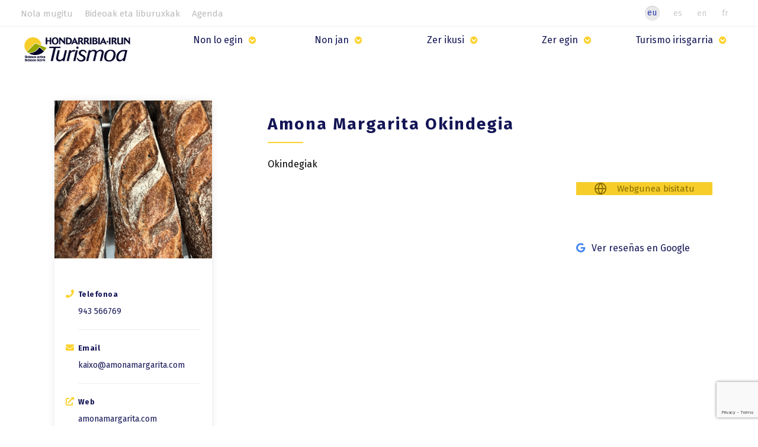

--- FILE ---
content_type: text/html; charset=UTF-8
request_url: https://www.bidasoaturismo.com/eu/euskadi-gastronomika/amona-margarita-okindegia-3/
body_size: 130084
content:
<!DOCTYPE html>
<html lang="eu">
<head>    
    <!-- HEADER INFO -->
        <!-- Info del sitio -->
<title>Amona Margarita Okindegia | Hondarribia Irun Turismoa</title>
<link data-rocket-preload as="style" href="https://fonts.googleapis.com/css?family=Fira%20Sans%3A100%2C100i%2C200%2C200i%2C300%2C300i%2C400%2C400i%2C500%2C500i%2C600%2C600i%2C700%2C700i%2C800%2C800i%2C900%2C900i&#038;display=swap" rel="preload">
<link href="https://fonts.googleapis.com/css?family=Fira%20Sans%3A100%2C100i%2C200%2C200i%2C300%2C300i%2C400%2C400i%2C500%2C500i%2C600%2C600i%2C700%2C700i%2C800%2C800i%2C900%2C900i&#038;display=swap" media="print" onload="this.media=&#039;all&#039;" rel="stylesheet">
<noscript data-wpr-hosted-gf-parameters=""><link rel="stylesheet" href="https://fonts.googleapis.com/css?family=Fira%20Sans%3A100%2C100i%2C200%2C200i%2C300%2C300i%2C400%2C400i%2C500%2C500i%2C600%2C600i%2C700%2C700i%2C800%2C800i%2C900%2C900i&#038;display=swap"></noscript>    
<meta charset="UTF-8">

<!-- Responsive + Compatibilidad edge -->
<meta name="viewport" content="width=device-width, initial-scale=1, maximum-scale=5.0"/>
<meta http-equiv="X-UA-Compatible" content="ie=edge">
<!-- Google Tag Manager -->
<script>(function(w,d,s,l,i){w[l]=w[l]||[];w[l].push({'gtm.start':
new Date().getTime(),event:'gtm.js'});var f=d.getElementsByTagName(s)[0],
j=d.createElement(s),dl=l!='dataLayer'?'&l='+l:'';j.async=true;j.src=
'https://www.googletagmanager.com/gtm.js?id='+i+dl;f.parentNode.insertBefore(j,f);
})(window,document,'script','dataLayer','GTM-5BL339C');</script>
<!-- End Google Tag Manager -->

<!-- Contenido Head de Wordpress -->
<meta name='robots' content='index, follow, max-image-preview:large, max-snippet:-1, max-video-preview:-1' />

<!-- Google Tag Manager for WordPress by gtm4wp.com -->
<script data-cfasync="false" data-pagespeed-no-defer>
	var gtm4wp_datalayer_name = "dataLayer";
	var dataLayer = dataLayer || [];
</script>
<!-- End Google Tag Manager for WordPress by gtm4wp.com -->
	<!-- This site is optimized with the Yoast SEO plugin v26.6 - https://yoast.com/wordpress/plugins/seo/ -->
	<link rel="canonical" href="https://www.bidasoaturismo.com/eu/euskadi-gastronomika/amona-margarita-okindegia-3/" />
	<meta property="og:locale" content="en_US" />
	<meta property="og:type" content="article" />
	<meta property="og:title" content="Amona Margarita Okindegia | Hondarribia Irun Turismoa" />
	<meta property="og:url" content="https://www.bidasoaturismo.com/eu/euskadi-gastronomika/amona-margarita-okindegia-3/" />
	<meta property="og:site_name" content="Hondarribia Irun Turismoa" />
	<meta property="article:modified_time" content="2022-06-16T08:24:34+00:00" />
	<meta property="og:image" content="https://www.bidasoaturismo.com/wp-content/uploads/2022/06/Amona-Margarita-768x768.png" />
	<meta property="og:image:width" content="768" />
	<meta property="og:image:height" content="768" />
	<meta property="og:image:type" content="image/png" />
	<meta name="twitter:card" content="summary_large_image" />
	<meta name="twitter:label1" content="Est. reading time" />
	<meta name="twitter:data1" content="1 minutua" />
	<script type="application/ld+json" class="yoast-schema-graph">{"@context":"https://schema.org","@graph":[{"@type":"WebPage","@id":"https://www.bidasoaturismo.com/eu/euskadi-gastronomika/amona-margarita-okindegia-3/","url":"https://www.bidasoaturismo.com/eu/euskadi-gastronomika/amona-margarita-okindegia-3/","name":"Amona Margarita Okindegia | Hondarribia Irun Turismoa","isPartOf":{"@id":"https://www.bidasoaturismo.com/eu/#website"},"primaryImageOfPage":{"@id":"https://www.bidasoaturismo.com/eu/euskadi-gastronomika/amona-margarita-okindegia-3/#primaryimage"},"image":{"@id":"https://www.bidasoaturismo.com/eu/euskadi-gastronomika/amona-margarita-okindegia-3/#primaryimage"},"thumbnailUrl":"https://www.bidasoaturismo.com/wp-content/uploads/2022/06/Amona-Margarita.png","datePublished":"2022-06-07T12:26:33+00:00","dateModified":"2022-06-16T08:24:34+00:00","breadcrumb":{"@id":"https://www.bidasoaturismo.com/eu/euskadi-gastronomika/amona-margarita-okindegia-3/#breadcrumb"},"inLanguage":"eu","potentialAction":[{"@type":"ReadAction","target":["https://www.bidasoaturismo.com/eu/euskadi-gastronomika/amona-margarita-okindegia-3/"]}]},{"@type":"ImageObject","inLanguage":"eu","@id":"https://www.bidasoaturismo.com/eu/euskadi-gastronomika/amona-margarita-okindegia-3/#primaryimage","url":"https://www.bidasoaturismo.com/wp-content/uploads/2022/06/Amona-Margarita.png","contentUrl":"https://www.bidasoaturismo.com/wp-content/uploads/2022/06/Amona-Margarita.png","width":1280,"height":1280,"caption":"Amona Margarita"},{"@type":"BreadcrumbList","@id":"https://www.bidasoaturismo.com/eu/euskadi-gastronomika/amona-margarita-okindegia-3/#breadcrumb","itemListElement":[{"@type":"ListItem","position":1,"name":"","item":"https://www.bidasoaturismo.com/eu/"},{"@type":"ListItem","position":2,"name":"Dónde comer","item":"https://www.bidasoaturismo.com/eu/euskadi-gastronomika/"},{"@type":"ListItem","position":3,"name":"Amona Margarita Okindegia"}]},{"@type":"WebSite","@id":"https://www.bidasoaturismo.com/eu/#website","url":"https://www.bidasoaturismo.com/eu/","name":"Hondarribia Irun Turismoa","description":"","potentialAction":[{"@type":"SearchAction","target":{"@type":"EntryPoint","urlTemplate":"https://www.bidasoaturismo.com/eu/?s={search_term_string}"},"query-input":{"@type":"PropertyValueSpecification","valueRequired":true,"valueName":"search_term_string"}}],"inLanguage":"eu"}]}</script>
	<!-- / Yoast SEO plugin. -->


<link rel='dns-prefetch' href='//use.fontawesome.com' />
<link href='https://fonts.gstatic.com' crossorigin rel='preconnect' />
<link rel="alternate" title="oEmbed (JSON)" type="application/json+oembed" href="https://www.bidasoaturismo.com/wp-json/oembed/1.0/embed?url=https%3A%2F%2Fwww.bidasoaturismo.com%2Feu%2Feuskadi-gastronomika%2Famona-margarita-okindegia-3%2F&#038;lang=eu" />
<link rel="alternate" title="oEmbed (XML)" type="text/xml+oembed" href="https://www.bidasoaturismo.com/wp-json/oembed/1.0/embed?url=https%3A%2F%2Fwww.bidasoaturismo.com%2Feu%2Feuskadi-gastronomika%2Famona-margarita-okindegia-3%2F&#038;format=xml&#038;lang=eu" />
<style id='wp-img-auto-sizes-contain-inline-css' type='text/css'>
img:is([sizes=auto i],[sizes^="auto," i]){contain-intrinsic-size:3000px 1500px}
/*# sourceURL=wp-img-auto-sizes-contain-inline-css */
</style>
<style id='wp-emoji-styles-inline-css' type='text/css'>

	img.wp-smiley, img.emoji {
		display: inline !important;
		border: none !important;
		box-shadow: none !important;
		height: 1em !important;
		width: 1em !important;
		margin: 0 0.07em !important;
		vertical-align: -0.1em !important;
		background: none !important;
		padding: 0 !important;
	}
/*# sourceURL=wp-emoji-styles-inline-css */
</style>
<style id='wp-block-library-inline-css' type='text/css'>
:root{--wp-block-synced-color:#7a00df;--wp-block-synced-color--rgb:122,0,223;--wp-bound-block-color:var(--wp-block-synced-color);--wp-editor-canvas-background:#ddd;--wp-admin-theme-color:#007cba;--wp-admin-theme-color--rgb:0,124,186;--wp-admin-theme-color-darker-10:#006ba1;--wp-admin-theme-color-darker-10--rgb:0,107,160.5;--wp-admin-theme-color-darker-20:#005a87;--wp-admin-theme-color-darker-20--rgb:0,90,135;--wp-admin-border-width-focus:2px}@media (min-resolution:192dpi){:root{--wp-admin-border-width-focus:1.5px}}.wp-element-button{cursor:pointer}:root .has-very-light-gray-background-color{background-color:#eee}:root .has-very-dark-gray-background-color{background-color:#313131}:root .has-very-light-gray-color{color:#eee}:root .has-very-dark-gray-color{color:#313131}:root .has-vivid-green-cyan-to-vivid-cyan-blue-gradient-background{background:linear-gradient(135deg,#00d084,#0693e3)}:root .has-purple-crush-gradient-background{background:linear-gradient(135deg,#34e2e4,#4721fb 50%,#ab1dfe)}:root .has-hazy-dawn-gradient-background{background:linear-gradient(135deg,#faaca8,#dad0ec)}:root .has-subdued-olive-gradient-background{background:linear-gradient(135deg,#fafae1,#67a671)}:root .has-atomic-cream-gradient-background{background:linear-gradient(135deg,#fdd79a,#004a59)}:root .has-nightshade-gradient-background{background:linear-gradient(135deg,#330968,#31cdcf)}:root .has-midnight-gradient-background{background:linear-gradient(135deg,#020381,#2874fc)}:root{--wp--preset--font-size--normal:16px;--wp--preset--font-size--huge:42px}.has-regular-font-size{font-size:1em}.has-larger-font-size{font-size:2.625em}.has-normal-font-size{font-size:var(--wp--preset--font-size--normal)}.has-huge-font-size{font-size:var(--wp--preset--font-size--huge)}.has-text-align-center{text-align:center}.has-text-align-left{text-align:left}.has-text-align-right{text-align:right}.has-fit-text{white-space:nowrap!important}#end-resizable-editor-section{display:none}.aligncenter{clear:both}.items-justified-left{justify-content:flex-start}.items-justified-center{justify-content:center}.items-justified-right{justify-content:flex-end}.items-justified-space-between{justify-content:space-between}.screen-reader-text{border:0;clip-path:inset(50%);height:1px;margin:-1px;overflow:hidden;padding:0;position:absolute;width:1px;word-wrap:normal!important}.screen-reader-text:focus{background-color:#ddd;clip-path:none;color:#444;display:block;font-size:1em;height:auto;left:5px;line-height:normal;padding:15px 23px 14px;text-decoration:none;top:5px;width:auto;z-index:100000}html :where(.has-border-color){border-style:solid}html :where([style*=border-top-color]){border-top-style:solid}html :where([style*=border-right-color]){border-right-style:solid}html :where([style*=border-bottom-color]){border-bottom-style:solid}html :where([style*=border-left-color]){border-left-style:solid}html :where([style*=border-width]){border-style:solid}html :where([style*=border-top-width]){border-top-style:solid}html :where([style*=border-right-width]){border-right-style:solid}html :where([style*=border-bottom-width]){border-bottom-style:solid}html :where([style*=border-left-width]){border-left-style:solid}html :where(img[class*=wp-image-]){height:auto;max-width:100%}:where(figure){margin:0 0 1em}html :where(.is-position-sticky){--wp-admin--admin-bar--position-offset:var(--wp-admin--admin-bar--height,0px)}@media screen and (max-width:600px){html :where(.is-position-sticky){--wp-admin--admin-bar--position-offset:0px}}

/*# sourceURL=wp-block-library-inline-css */
</style><style id='wp-block-columns-inline-css' type='text/css'>
.wp-block-columns{box-sizing:border-box;display:flex;flex-wrap:wrap!important}@media (min-width:782px){.wp-block-columns{flex-wrap:nowrap!important}}.wp-block-columns{align-items:normal!important}.wp-block-columns.are-vertically-aligned-top{align-items:flex-start}.wp-block-columns.are-vertically-aligned-center{align-items:center}.wp-block-columns.are-vertically-aligned-bottom{align-items:flex-end}@media (max-width:781px){.wp-block-columns:not(.is-not-stacked-on-mobile)>.wp-block-column{flex-basis:100%!important}}@media (min-width:782px){.wp-block-columns:not(.is-not-stacked-on-mobile)>.wp-block-column{flex-basis:0;flex-grow:1}.wp-block-columns:not(.is-not-stacked-on-mobile)>.wp-block-column[style*=flex-basis]{flex-grow:0}}.wp-block-columns.is-not-stacked-on-mobile{flex-wrap:nowrap!important}.wp-block-columns.is-not-stacked-on-mobile>.wp-block-column{flex-basis:0;flex-grow:1}.wp-block-columns.is-not-stacked-on-mobile>.wp-block-column[style*=flex-basis]{flex-grow:0}:where(.wp-block-columns){margin-bottom:1.75em}:where(.wp-block-columns.has-background){padding:1.25em 2.375em}.wp-block-column{flex-grow:1;min-width:0;overflow-wrap:break-word;word-break:break-word}.wp-block-column.is-vertically-aligned-top{align-self:flex-start}.wp-block-column.is-vertically-aligned-center{align-self:center}.wp-block-column.is-vertically-aligned-bottom{align-self:flex-end}.wp-block-column.is-vertically-aligned-stretch{align-self:stretch}.wp-block-column.is-vertically-aligned-bottom,.wp-block-column.is-vertically-aligned-center,.wp-block-column.is-vertically-aligned-top{width:100%}
/*# sourceURL=https://www.bidasoaturismo.com/wp-includes/blocks/columns/style.min.css */
</style>
<style id='wp-block-spacer-inline-css' type='text/css'>
.wp-block-spacer{clear:both}
/*# sourceURL=https://www.bidasoaturismo.com/wp-includes/blocks/spacer/style.min.css */
</style>
<style id='global-styles-inline-css' type='text/css'>
:root{--wp--preset--aspect-ratio--square: 1;--wp--preset--aspect-ratio--4-3: 4/3;--wp--preset--aspect-ratio--3-4: 3/4;--wp--preset--aspect-ratio--3-2: 3/2;--wp--preset--aspect-ratio--2-3: 2/3;--wp--preset--aspect-ratio--16-9: 16/9;--wp--preset--aspect-ratio--9-16: 9/16;--wp--preset--color--black: #000000;--wp--preset--color--cyan-bluish-gray: #abb8c3;--wp--preset--color--white: #ffffff;--wp--preset--color--pale-pink: #f78da7;--wp--preset--color--vivid-red: #cf2e2e;--wp--preset--color--luminous-vivid-orange: #ff6900;--wp--preset--color--luminous-vivid-amber: #fcb900;--wp--preset--color--light-green-cyan: #7bdcb5;--wp--preset--color--vivid-green-cyan: #00d084;--wp--preset--color--pale-cyan-blue: #8ed1fc;--wp--preset--color--vivid-cyan-blue: #0693e3;--wp--preset--color--vivid-purple: #9b51e0;--wp--preset--gradient--vivid-cyan-blue-to-vivid-purple: linear-gradient(135deg,rgb(6,147,227) 0%,rgb(155,81,224) 100%);--wp--preset--gradient--light-green-cyan-to-vivid-green-cyan: linear-gradient(135deg,rgb(122,220,180) 0%,rgb(0,208,130) 100%);--wp--preset--gradient--luminous-vivid-amber-to-luminous-vivid-orange: linear-gradient(135deg,rgb(252,185,0) 0%,rgb(255,105,0) 100%);--wp--preset--gradient--luminous-vivid-orange-to-vivid-red: linear-gradient(135deg,rgb(255,105,0) 0%,rgb(207,46,46) 100%);--wp--preset--gradient--very-light-gray-to-cyan-bluish-gray: linear-gradient(135deg,rgb(238,238,238) 0%,rgb(169,184,195) 100%);--wp--preset--gradient--cool-to-warm-spectrum: linear-gradient(135deg,rgb(74,234,220) 0%,rgb(151,120,209) 20%,rgb(207,42,186) 40%,rgb(238,44,130) 60%,rgb(251,105,98) 80%,rgb(254,248,76) 100%);--wp--preset--gradient--blush-light-purple: linear-gradient(135deg,rgb(255,206,236) 0%,rgb(152,150,240) 100%);--wp--preset--gradient--blush-bordeaux: linear-gradient(135deg,rgb(254,205,165) 0%,rgb(254,45,45) 50%,rgb(107,0,62) 100%);--wp--preset--gradient--luminous-dusk: linear-gradient(135deg,rgb(255,203,112) 0%,rgb(199,81,192) 50%,rgb(65,88,208) 100%);--wp--preset--gradient--pale-ocean: linear-gradient(135deg,rgb(255,245,203) 0%,rgb(182,227,212) 50%,rgb(51,167,181) 100%);--wp--preset--gradient--electric-grass: linear-gradient(135deg,rgb(202,248,128) 0%,rgb(113,206,126) 100%);--wp--preset--gradient--midnight: linear-gradient(135deg,rgb(2,3,129) 0%,rgb(40,116,252) 100%);--wp--preset--font-size--small: 13px;--wp--preset--font-size--medium: 20px;--wp--preset--font-size--large: 36px;--wp--preset--font-size--x-large: 42px;--wp--preset--spacing--20: 0.44rem;--wp--preset--spacing--30: 0.67rem;--wp--preset--spacing--40: 1rem;--wp--preset--spacing--50: 1.5rem;--wp--preset--spacing--60: 2.25rem;--wp--preset--spacing--70: 3.38rem;--wp--preset--spacing--80: 5.06rem;--wp--preset--shadow--natural: 6px 6px 9px rgba(0, 0, 0, 0.2);--wp--preset--shadow--deep: 12px 12px 50px rgba(0, 0, 0, 0.4);--wp--preset--shadow--sharp: 6px 6px 0px rgba(0, 0, 0, 0.2);--wp--preset--shadow--outlined: 6px 6px 0px -3px rgb(255, 255, 255), 6px 6px rgb(0, 0, 0);--wp--preset--shadow--crisp: 6px 6px 0px rgb(0, 0, 0);}:where(.is-layout-flex){gap: 0.5em;}:where(.is-layout-grid){gap: 0.5em;}body .is-layout-flex{display: flex;}.is-layout-flex{flex-wrap: wrap;align-items: center;}.is-layout-flex > :is(*, div){margin: 0;}body .is-layout-grid{display: grid;}.is-layout-grid > :is(*, div){margin: 0;}:where(.wp-block-columns.is-layout-flex){gap: 2em;}:where(.wp-block-columns.is-layout-grid){gap: 2em;}:where(.wp-block-post-template.is-layout-flex){gap: 1.25em;}:where(.wp-block-post-template.is-layout-grid){gap: 1.25em;}.has-black-color{color: var(--wp--preset--color--black) !important;}.has-cyan-bluish-gray-color{color: var(--wp--preset--color--cyan-bluish-gray) !important;}.has-white-color{color: var(--wp--preset--color--white) !important;}.has-pale-pink-color{color: var(--wp--preset--color--pale-pink) !important;}.has-vivid-red-color{color: var(--wp--preset--color--vivid-red) !important;}.has-luminous-vivid-orange-color{color: var(--wp--preset--color--luminous-vivid-orange) !important;}.has-luminous-vivid-amber-color{color: var(--wp--preset--color--luminous-vivid-amber) !important;}.has-light-green-cyan-color{color: var(--wp--preset--color--light-green-cyan) !important;}.has-vivid-green-cyan-color{color: var(--wp--preset--color--vivid-green-cyan) !important;}.has-pale-cyan-blue-color{color: var(--wp--preset--color--pale-cyan-blue) !important;}.has-vivid-cyan-blue-color{color: var(--wp--preset--color--vivid-cyan-blue) !important;}.has-vivid-purple-color{color: var(--wp--preset--color--vivid-purple) !important;}.has-black-background-color{background-color: var(--wp--preset--color--black) !important;}.has-cyan-bluish-gray-background-color{background-color: var(--wp--preset--color--cyan-bluish-gray) !important;}.has-white-background-color{background-color: var(--wp--preset--color--white) !important;}.has-pale-pink-background-color{background-color: var(--wp--preset--color--pale-pink) !important;}.has-vivid-red-background-color{background-color: var(--wp--preset--color--vivid-red) !important;}.has-luminous-vivid-orange-background-color{background-color: var(--wp--preset--color--luminous-vivid-orange) !important;}.has-luminous-vivid-amber-background-color{background-color: var(--wp--preset--color--luminous-vivid-amber) !important;}.has-light-green-cyan-background-color{background-color: var(--wp--preset--color--light-green-cyan) !important;}.has-vivid-green-cyan-background-color{background-color: var(--wp--preset--color--vivid-green-cyan) !important;}.has-pale-cyan-blue-background-color{background-color: var(--wp--preset--color--pale-cyan-blue) !important;}.has-vivid-cyan-blue-background-color{background-color: var(--wp--preset--color--vivid-cyan-blue) !important;}.has-vivid-purple-background-color{background-color: var(--wp--preset--color--vivid-purple) !important;}.has-black-border-color{border-color: var(--wp--preset--color--black) !important;}.has-cyan-bluish-gray-border-color{border-color: var(--wp--preset--color--cyan-bluish-gray) !important;}.has-white-border-color{border-color: var(--wp--preset--color--white) !important;}.has-pale-pink-border-color{border-color: var(--wp--preset--color--pale-pink) !important;}.has-vivid-red-border-color{border-color: var(--wp--preset--color--vivid-red) !important;}.has-luminous-vivid-orange-border-color{border-color: var(--wp--preset--color--luminous-vivid-orange) !important;}.has-luminous-vivid-amber-border-color{border-color: var(--wp--preset--color--luminous-vivid-amber) !important;}.has-light-green-cyan-border-color{border-color: var(--wp--preset--color--light-green-cyan) !important;}.has-vivid-green-cyan-border-color{border-color: var(--wp--preset--color--vivid-green-cyan) !important;}.has-pale-cyan-blue-border-color{border-color: var(--wp--preset--color--pale-cyan-blue) !important;}.has-vivid-cyan-blue-border-color{border-color: var(--wp--preset--color--vivid-cyan-blue) !important;}.has-vivid-purple-border-color{border-color: var(--wp--preset--color--vivid-purple) !important;}.has-vivid-cyan-blue-to-vivid-purple-gradient-background{background: var(--wp--preset--gradient--vivid-cyan-blue-to-vivid-purple) !important;}.has-light-green-cyan-to-vivid-green-cyan-gradient-background{background: var(--wp--preset--gradient--light-green-cyan-to-vivid-green-cyan) !important;}.has-luminous-vivid-amber-to-luminous-vivid-orange-gradient-background{background: var(--wp--preset--gradient--luminous-vivid-amber-to-luminous-vivid-orange) !important;}.has-luminous-vivid-orange-to-vivid-red-gradient-background{background: var(--wp--preset--gradient--luminous-vivid-orange-to-vivid-red) !important;}.has-very-light-gray-to-cyan-bluish-gray-gradient-background{background: var(--wp--preset--gradient--very-light-gray-to-cyan-bluish-gray) !important;}.has-cool-to-warm-spectrum-gradient-background{background: var(--wp--preset--gradient--cool-to-warm-spectrum) !important;}.has-blush-light-purple-gradient-background{background: var(--wp--preset--gradient--blush-light-purple) !important;}.has-blush-bordeaux-gradient-background{background: var(--wp--preset--gradient--blush-bordeaux) !important;}.has-luminous-dusk-gradient-background{background: var(--wp--preset--gradient--luminous-dusk) !important;}.has-pale-ocean-gradient-background{background: var(--wp--preset--gradient--pale-ocean) !important;}.has-electric-grass-gradient-background{background: var(--wp--preset--gradient--electric-grass) !important;}.has-midnight-gradient-background{background: var(--wp--preset--gradient--midnight) !important;}.has-small-font-size{font-size: var(--wp--preset--font-size--small) !important;}.has-medium-font-size{font-size: var(--wp--preset--font-size--medium) !important;}.has-large-font-size{font-size: var(--wp--preset--font-size--large) !important;}.has-x-large-font-size{font-size: var(--wp--preset--font-size--x-large) !important;}
:where(.wp-block-columns.is-layout-flex){gap: 2em;}:where(.wp-block-columns.is-layout-grid){gap: 2em;}
/*# sourceURL=global-styles-inline-css */
</style>
<style id='core-block-supports-inline-css' type='text/css'>
.wp-container-core-columns-is-layout-9d6595d7{flex-wrap:nowrap;}
/*# sourceURL=core-block-supports-inline-css */
</style>

<style id='classic-theme-styles-inline-css' type='text/css'>
/*! This file is auto-generated */
.wp-block-button__link{color:#fff;background-color:#32373c;border-radius:9999px;box-shadow:none;text-decoration:none;padding:calc(.667em + 2px) calc(1.333em + 2px);font-size:1.125em}.wp-block-file__button{background:#32373c;color:#fff;text-decoration:none}
/*# sourceURL=/wp-includes/css/classic-themes.min.css */
</style>
<link rel='stylesheet' id='wp-components-css' href='https://www.bidasoaturismo.com/wp-includes/css/dist/components/style.min.css?ver=6.9' type='text/css' media='all' />
<link rel='stylesheet' id='wp-preferences-css' href='https://www.bidasoaturismo.com/wp-includes/css/dist/preferences/style.min.css?ver=6.9' type='text/css' media='all' />
<link rel='stylesheet' id='wp-block-editor-css' href='https://www.bidasoaturismo.com/wp-includes/css/dist/block-editor/style.min.css?ver=6.9' type='text/css' media='all' />
<link data-minify="1" rel='stylesheet' id='popup-maker-block-library-style-css' href='https://www.bidasoaturismo.com/wp-content/cache/min/1/wp-content/plugins/popup-maker/dist/packages/block-library-style.css?ver=1765860045' type='text/css' media='all' />
<link data-minify="1" rel='stylesheet' id='wpa-style-css' href='https://www.bidasoaturismo.com/wp-content/cache/min/1/wp-content/plugins/wp-accessibility/css/wpa-style.css?ver=1765860045' type='text/css' media='all' />
<style id='wpa-style-inline-css' type='text/css'>
:root { --admin-bar-top : 7px; }
/*# sourceURL=wpa-style-inline-css */
</style>
<link rel='stylesheet' id='cmplz-general-css' href='https://www.bidasoaturismo.com/wp-content/plugins/complianz-gdpr-premium/assets/css/cookieblocker.min.css?ver=1762183281' type='text/css' media='all' />
<link data-minify="1" rel='stylesheet' id='style-css' href='https://www.bidasoaturismo.com/wp-content/cache/min/1/wp-content/themes/bidasoa_turismo/style.css?ver=1765860045' type='text/css' media='all' />
<link data-minify="1" rel='stylesheet' id='heateor_sss_frontend_css-css' href='https://www.bidasoaturismo.com/wp-content/cache/min/1/wp-content/plugins/sassy-social-share/public/css/sassy-social-share-public.css?ver=1765860045' type='text/css' media='all' />
<style id='heateor_sss_frontend_css-inline-css' type='text/css'>
.heateor_sss_button_instagram span.heateor_sss_svg,a.heateor_sss_instagram span.heateor_sss_svg{background:radial-gradient(circle at 30% 107%,#fdf497 0,#fdf497 5%,#fd5949 45%,#d6249f 60%,#285aeb 90%)}.heateor_sss_horizontal_sharing .heateor_sss_svg,.heateor_sss_standard_follow_icons_container .heateor_sss_svg{color:#fff;border-width:0px;border-style:solid;border-color:transparent}.heateor_sss_horizontal_sharing .heateorSssTCBackground{color:#666}.heateor_sss_horizontal_sharing span.heateor_sss_svg:hover,.heateor_sss_standard_follow_icons_container span.heateor_sss_svg:hover{border-color:transparent;}.heateor_sss_vertical_sharing span.heateor_sss_svg,.heateor_sss_floating_follow_icons_container span.heateor_sss_svg{color:#fff;border-width:0px;border-style:solid;border-color:transparent;}.heateor_sss_vertical_sharing .heateorSssTCBackground{color:#666;}.heateor_sss_vertical_sharing span.heateor_sss_svg:hover,.heateor_sss_floating_follow_icons_container span.heateor_sss_svg:hover{border-color:transparent;}@media screen and (max-width:783px) {.heateor_sss_vertical_sharing{display:none!important}}div.heateor_sss_mobile_footer{display:none;}@media screen and (max-width:783px){div.heateor_sss_bottom_sharing .heateorSssTCBackground{background-color:white}div.heateor_sss_bottom_sharing{width:100%!important;left:0!important;}div.heateor_sss_bottom_sharing a{width:25% !important;}div.heateor_sss_bottom_sharing .heateor_sss_svg{width: 100% !important;}div.heateor_sss_bottom_sharing div.heateorSssTotalShareCount{font-size:1em!important;line-height:28px!important}div.heateor_sss_bottom_sharing div.heateorSssTotalShareText{font-size:.7em!important;line-height:0px!important}div.heateor_sss_mobile_footer{display:block;height:40px;}.heateor_sss_bottom_sharing{padding:0!important;display:block!important;width:auto!important;bottom:-2px!important;top: auto!important;}.heateor_sss_bottom_sharing .heateor_sss_square_count{line-height:inherit;}.heateor_sss_bottom_sharing .heateorSssSharingArrow{display:none;}.heateor_sss_bottom_sharing .heateorSssTCBackground{margin-right:1.1em!important}}
/*# sourceURL=heateor_sss_frontend_css-inline-css */
</style>
<link data-minify="1" rel='stylesheet' id='popup-maker-site-css' href='https://www.bidasoaturismo.com/wp-content/cache/min/1/wp-content/uploads/pum/pum-site-styles.css?ver=1765860045' type='text/css' media='all' />
<link data-minify="1" rel='stylesheet' id='bfa-font-awesome-css' href='https://www.bidasoaturismo.com/wp-content/cache/min/1/releases/v5.15.4/css/all.css?ver=1765860045' type='text/css' media='all' />
<link data-minify="1" rel='stylesheet' id='bfa-font-awesome-v4-shim-css' href='https://www.bidasoaturismo.com/wp-content/cache/min/1/releases/v5.15.4/css/v4-shims.css?ver=1765860045' type='text/css' media='all' />
<style id='bfa-font-awesome-v4-shim-inline-css' type='text/css'>

			@font-face {
				font-family: 'FontAwesome';
				src: url('https://use.fontawesome.com/releases/v5.15.4/webfonts/fa-brands-400.eot'),
				url('https://use.fontawesome.com/releases/v5.15.4/webfonts/fa-brands-400.eot?#iefix') format('embedded-opentype'),
				url('https://use.fontawesome.com/releases/v5.15.4/webfonts/fa-brands-400.woff2') format('woff2'),
				url('https://use.fontawesome.com/releases/v5.15.4/webfonts/fa-brands-400.woff') format('woff'),
				url('https://use.fontawesome.com/releases/v5.15.4/webfonts/fa-brands-400.ttf') format('truetype'),
				url('https://use.fontawesome.com/releases/v5.15.4/webfonts/fa-brands-400.svg#fontawesome') format('svg');
			}

			@font-face {
				font-family: 'FontAwesome';
				src: url('https://use.fontawesome.com/releases/v5.15.4/webfonts/fa-solid-900.eot'),
				url('https://use.fontawesome.com/releases/v5.15.4/webfonts/fa-solid-900.eot?#iefix') format('embedded-opentype'),
				url('https://use.fontawesome.com/releases/v5.15.4/webfonts/fa-solid-900.woff2') format('woff2'),
				url('https://use.fontawesome.com/releases/v5.15.4/webfonts/fa-solid-900.woff') format('woff'),
				url('https://use.fontawesome.com/releases/v5.15.4/webfonts/fa-solid-900.ttf') format('truetype'),
				url('https://use.fontawesome.com/releases/v5.15.4/webfonts/fa-solid-900.svg#fontawesome') format('svg');
			}

			@font-face {
				font-family: 'FontAwesome';
				src: url('https://use.fontawesome.com/releases/v5.15.4/webfonts/fa-regular-400.eot'),
				url('https://use.fontawesome.com/releases/v5.15.4/webfonts/fa-regular-400.eot?#iefix') format('embedded-opentype'),
				url('https://use.fontawesome.com/releases/v5.15.4/webfonts/fa-regular-400.woff2') format('woff2'),
				url('https://use.fontawesome.com/releases/v5.15.4/webfonts/fa-regular-400.woff') format('woff'),
				url('https://use.fontawesome.com/releases/v5.15.4/webfonts/fa-regular-400.ttf') format('truetype'),
				url('https://use.fontawesome.com/releases/v5.15.4/webfonts/fa-regular-400.svg#fontawesome') format('svg');
				unicode-range: U+F004-F005,U+F007,U+F017,U+F022,U+F024,U+F02E,U+F03E,U+F044,U+F057-F059,U+F06E,U+F070,U+F075,U+F07B-F07C,U+F080,U+F086,U+F089,U+F094,U+F09D,U+F0A0,U+F0A4-F0A7,U+F0C5,U+F0C7-F0C8,U+F0E0,U+F0EB,U+F0F3,U+F0F8,U+F0FE,U+F111,U+F118-F11A,U+F11C,U+F133,U+F144,U+F146,U+F14A,U+F14D-F14E,U+F150-F152,U+F15B-F15C,U+F164-F165,U+F185-F186,U+F191-F192,U+F1AD,U+F1C1-F1C9,U+F1CD,U+F1D8,U+F1E3,U+F1EA,U+F1F6,U+F1F9,U+F20A,U+F247-F249,U+F24D,U+F254-F25B,U+F25D,U+F267,U+F271-F274,U+F279,U+F28B,U+F28D,U+F2B5-F2B6,U+F2B9,U+F2BB,U+F2BD,U+F2C1-F2C2,U+F2D0,U+F2D2,U+F2DC,U+F2ED,U+F328,U+F358-F35B,U+F3A5,U+F3D1,U+F410,U+F4AD;
			}
		
/*# sourceURL=bfa-font-awesome-v4-shim-inline-css */
</style>
<link data-minify="1" rel='stylesheet' id='dashicons-css' href='https://www.bidasoaturismo.com/wp-content/cache/min/1/wp-includes/css/dashicons.min.css?ver=1765860045' type='text/css' media='all' />
<link data-minify="1" rel='stylesheet' id='kadence-blocks-advancedbtn-css' href='https://www.bidasoaturismo.com/wp-content/cache/min/1/wp-content/plugins/kadence-blocks/dist/style-blocks-advancedbtn.css?ver=1765860217' type='text/css' media='all' />
<link rel='stylesheet' id='kb-button-deprecated-styles-css' href='https://www.bidasoaturismo.com/wp-content/plugins/kadence-blocks/includes/assets/css/kb-button-deprecated-style.min.css?ver=3.5.29' type='text/css' media='all' />
<link data-minify="1" rel='stylesheet' id='kadence-blocks-iconlist-css' href='https://www.bidasoaturismo.com/wp-content/cache/min/1/wp-content/plugins/kadence-blocks/dist/style-blocks-iconlist.css?ver=1765860217' type='text/css' media='all' />
<style id='kadence-blocks-global-variables-inline-css' type='text/css'>
:root {--global-kb-font-size-sm:clamp(0.8rem, 0.73rem + 0.217vw, 0.9rem);--global-kb-font-size-md:clamp(1.1rem, 0.995rem + 0.326vw, 1.25rem);--global-kb-font-size-lg:clamp(1.75rem, 1.576rem + 0.543vw, 2rem);--global-kb-font-size-xl:clamp(2.25rem, 1.728rem + 1.63vw, 3rem);--global-kb-font-size-xxl:clamp(2.5rem, 1.456rem + 3.26vw, 4rem);--global-kb-font-size-xxxl:clamp(2.75rem, 0.489rem + 7.065vw, 6rem);}:root {--global-palette1: #3182CE;--global-palette2: #2B6CB0;--global-palette3: #1A202C;--global-palette4: #2D3748;--global-palette5: #4A5568;--global-palette6: #718096;--global-palette7: #EDF2F7;--global-palette8: #F7FAFC;--global-palette9: #ffffff;}
/*# sourceURL=kadence-blocks-global-variables-inline-css */
</style>
<style id='kadence_blocks_css-inline-css' type='text/css'>
.wp-block-kadence-advancedbtn.kb-btns_71fd33-ab{justify-content:flex-start;}.kt-btns_71fd33-ab .kt-btn-wrap-0{margin-right:15px;}.wp-block-kadence-advancedbtn.kt-btns_71fd33-ab .kt-btn-wrap-0 .kt-button{color:#876d03;font-size:15px;background:#f7cd2a;border-color:rgba(85, 85, 85, 0);}.wp-block-kadence-advancedbtn.kt-btns_71fd33-ab .kt-btn-wrap-0 .kt-button:hover, .wp-block-kadence-advancedbtn.kt-btns_71fd33-ab .kt-btn-wrap-0 .kt-button:focus{color:#ffffff;border-color:#444444;}.wp-block-kadence-advancedbtn.kt-btns_71fd33-ab .kt-btn-wrap-0 .kt-button::before{display:none;}.wp-block-kadence-advancedbtn.kt-btns_71fd33-ab .kt-btn-wrap-0 .kt-button:hover, .wp-block-kadence-advancedbtn.kt-btns_71fd33-ab .kt-btn-wrap-0 .kt-button:focus{background:#444444;}.wp-block-kadence-iconlist.kt-svg-icon-list-items_72b8a0-13:not(.this-stops-third-party-issues){margin-top:0px;margin-bottom:0px;}.wp-block-kadence-iconlist.kt-svg-icon-list-items_72b8a0-13 ul.kt-svg-icon-list:not(.this-prevents-issues):not(.this-stops-third-party-issues):not(.tijsloc){margin-top:0px;margin-right:0px;margin-bottom:10px;margin-left:0px;}.wp-block-kadence-iconlist.kt-svg-icon-list-items_72b8a0-13 ul.kt-svg-icon-list{grid-row-gap:5px;}.kt-svg-icon-list-items_72b8a0-13 ul.kt-svg-icon-list .kt-svg-icon-list-level-0 .kt-svg-icon-list-single svg{font-size:20px;}
/*# sourceURL=kadence_blocks_css-inline-css */
</style>
<link rel='stylesheet' id='wp-block-paragraph-css' href='https://www.bidasoaturismo.com/wp-includes/blocks/paragraph/style.min.css?ver=6.9' type='text/css' media='all' />
<script type="text/javascript" src="https://www.bidasoaturismo.com/wp-includes/js/jquery/jquery.min.js?ver=3.7.1" id="jquery-core-js"></script>
<script type="text/javascript" src="https://www.bidasoaturismo.com/wp-includes/js/jquery/jquery-migrate.min.js?ver=3.4.1" id="jquery-migrate-js"></script>
<link rel="https://api.w.org/" href="https://www.bidasoaturismo.com/wp-json/" /><link rel="alternate" title="JSON" type="application/json" href="https://www.bidasoaturismo.com/wp-json/wp/v2/establecimientos/8140" /><link rel="EditURI" type="application/rsd+xml" title="RSD" href="https://www.bidasoaturismo.com/xmlrpc.php?rsd" />
<meta name="generator" content="WordPress 6.9" />
<link rel='shortlink' href='https://www.bidasoaturismo.com/?p=8140' />
<style id="essential-blocks-global-styles">
            :root {
                --eb-global-primary-color: #101828;
--eb-global-secondary-color: #475467;
--eb-global-tertiary-color: #98A2B3;
--eb-global-text-color: #475467;
--eb-global-heading-color: #1D2939;
--eb-global-link-color: #444CE7;
--eb-global-background-color: #F9FAFB;
--eb-global-button-text-color: #FFFFFF;
--eb-global-button-background-color: #101828;
--eb-gradient-primary-color: linear-gradient(90deg, hsla(259, 84%, 78%, 1) 0%, hsla(206, 67%, 75%, 1) 100%);
--eb-gradient-secondary-color: linear-gradient(90deg, hsla(18, 76%, 85%, 1) 0%, hsla(203, 69%, 84%, 1) 100%);
--eb-gradient-tertiary-color: linear-gradient(90deg, hsla(248, 21%, 15%, 1) 0%, hsla(250, 14%, 61%, 1) 100%);
--eb-gradient-background-color: linear-gradient(90deg, rgb(250, 250, 250) 0%, rgb(233, 233, 233) 49%, rgb(244, 243, 243) 100%);

                --eb-tablet-breakpoint: 1024px;
--eb-mobile-breakpoint: 767px;

            }
            
            
        </style>			<style>.cmplz-hidden {
					display: none !important;
				}</style>
<!-- Google Tag Manager for WordPress by gtm4wp.com -->
<!-- GTM Container placement set to automatic -->
<script data-cfasync="false" data-pagespeed-no-defer type="text/javascript">
	var dataLayer_content = {"pagePostType":"establecimientos","pagePostType2":"single-establecimientos","pageAttributes":[null,null],"pagePostAuthor":"Elena Urquijo"};
	dataLayer.push( dataLayer_content );
</script>
<script data-cfasync="false" data-pagespeed-no-defer type="text/javascript">
(function(w,d,s,l,i){w[l]=w[l]||[];w[l].push({'gtm.start':
new Date().getTime(),event:'gtm.js'});var f=d.getElementsByTagName(s)[0],
j=d.createElement(s),dl=l!='dataLayer'?'&l='+l:'';j.async=true;j.src=
'//www.googletagmanager.com/gtm.js?id='+i+dl;f.parentNode.insertBefore(j,f);
})(window,document,'script','dataLayer','GTM-WCCHZHX4');
</script>
<!-- End Google Tag Manager for WordPress by gtm4wp.com --><link rel="icon" href="https://www.bidasoaturismo.com/wp-content/uploads/2020/07/cropped-favicon-32x32.png" sizes="32x32" />
<link rel="icon" href="https://www.bidasoaturismo.com/wp-content/uploads/2020/07/cropped-favicon-192x192.png" sizes="192x192" />
<link rel="apple-touch-icon" href="https://www.bidasoaturismo.com/wp-content/uploads/2020/07/cropped-favicon-180x180.png" />
<meta name="msapplication-TileImage" content="https://www.bidasoaturismo.com/wp-content/uploads/2020/07/cropped-favicon-270x270.png" />
		<style type="text/css" id="wp-custom-css">
			.mgm-link-nv1 a{text-transform:none;}
.visi-honda{margin-left: 5%;writing-mode}
.visi-irun{margin-right: 5%;}




.wp-block-buttons {
    padding-top: 10px;
}

.anuncios_home{
	max-width: 1400px;
    width: 88%;
    margin: auto;
}

.ocultar{
    display: none; !important
}

.hide-this{
	display: none !important;
}

@media screen and (min-width:800px){
	.bnr-impar .bnr-img img{
		height: 284px;
        width: 550px;
        object-fit: cover;
	}
}		</style>
		
<!-- Contenido personalizado: Css, Js, GoogleFonts, Google Analytics... etc. -->



    
		<!-- Google tag (gtag.js) --> 
	<script async src="https://www.googletagmanager.com/gtag/js?id=G-7XR832FL08"></script> 
	<script>   
		window.dataLayer = window.dataLayer || [];   
		function gtag(){dataLayer.push(arguments);}   
		gtag('js', new Date());   
		gtag('config', 'G-7XR832FL08'); 
	</script>
<meta name="generator" content="WP Rocket 3.20.2" data-wpr-features="wpr_minify_js wpr_minify_css wpr_preload_links wpr_desktop" /></head>

<body class="wp-singular establecimientos-template-default single single-establecimientos postid-8140 wp-theme-bidasoa_turismo" >
 

    <div data-rocket-location-hash="e7b960687768ff06a497e6ff5b5c561b" class="header-main-bar">
        <!-- TOPBAR -->
            <div data-rocket-location-hash="b01781fdc8164301696e96bf17be5618" class="topbar">
    <div data-rocket-location-hash="5b71324474ecff20633a233aac23b299" class="container-fluid row no-padd">

        <article class="col l8 m8 s12 menu-corp-bdtr">

        
            <ul id="menu-menu-corporativo-eu" class="menu"><li id="menu-item-4196" class="menu-item menu-item-type-post_type menu-item-object-page menu-item-4196"><a href="https://www.bidasoaturismo.com/eu/nola-mugitu/">Nola mugitu</a></li>
<li id="menu-item-7693" class="menu-item menu-item-type-post_type menu-item-object-page menu-item-7693"><a href="https://www.bidasoaturismo.com/eu/bideoak/">Bideoak eta liburuxkak</a></li>
<li id="menu-item-4160" class="menu-item menu-item-type-custom menu-item-object-custom menu-item-4160"><a href="https://www.bidasoaturismo.com/eu/ekitaldiak/">Agenda</a></li>
</ul>            
        </article>





        <article class="col l3 m4 s12 offset-l-1"> 
            <ul class="lang-list-container">
				                	<li class="lang-item lang-item-2 lang-item-es no-translation lang-item-first"><a lang="es-ES" hreflang="es-ES" href="https://www.bidasoaturismo.com/">es</a></li>
	<li class="lang-item lang-item-12 lang-item-eu current-lang"><a lang="eu" hreflang="eu" href="https://www.bidasoaturismo.com/eu/euskadi-gastronomika/amona-margarita-okindegia-3/" aria-current="true">eu</a></li>
	<li class="lang-item lang-item-16 lang-item-fr no-translation"><a lang="fr-FR" hreflang="fr-FR" href="https://www.bidasoaturismo.com/fr/">fr</a></li>
	<li class="lang-item lang-item-5 lang-item-en no-translation"><a lang="en-GB" hreflang="en-GB" href="https://www.bidasoaturismo.com/en/">en</a></li>
            </ul>                
        </article>

    </div>
</div>    
        <!-- NAVBAR -->
                <!-- MENÚ open -->
    <div class="navbar" id="menu">
            <div class="nav-container">  
                          

                 <a class="brand-wrapp" href="https://www.bidasoaturismo.com/eu">   
                 </a>         


                <a id="mobile-nav-button" class="burguer-button" href="#"></a>


                <div class="menu-responsive">

                    <nav class="nav">  
                        <ul id="menu-new-main-menu-eu" class="menu"><li id="menu-item-9017" class="mgm-trigg bg-alojamiento desplegable-1 menu-item menu-item-type-custom menu-item-object-custom menu-item-has-children menu-item-9017"><a href="#">Non lo egin</a>
<div class='sub-menu-wrap'><ul class='sub-menu'>
	<li id="menu-item-9018" class="mgm-link-nv1 menu-item menu-item-type-custom menu-item-object-custom menu-item-9018"><a href="https://www.bidasoaturismo.com/eu/ciudad_dormir/hondarribia-d-eu/">Hondarribian lo egin</a></li>
	<li id="menu-item-9019" class="mgm-link-nv1 menu-item menu-item-type-custom menu-item-object-custom menu-item-9019"><a href="https://www.bidasoaturismo.com/eu/ciudad_dormir/irun-d-eu/">Irunen lo egin</a></li>
</ul></div>
</li>
<li id="menu-item-9008" class="mgm-trigg bg-comer desplegable-2 menu-item menu-item-type-custom menu-item-object-custom menu-item-has-children menu-item-9008"><a href="#">Non jan</a>
<div class='sub-menu-wrap'><ul class='sub-menu'>
	<li id="menu-item-9172" class="mgm-link-nv1 menu-item menu-item-type-custom menu-item-object-custom menu-item-9172"><a href="https://www.bidasoaturismo.com/eu/guia-restaurantes/irun-guia-restaurantes-eu/">Iruneko jatetxeak</a></li>
	<li id="menu-item-9173" class="mgm-link-nv1 menu-item menu-item-type-custom menu-item-object-custom menu-item-9173"><a href="https://www.bidasoaturismo.com/eu/guia-restaurantes/hondarribia-guia-restaurantes-eu/">Hondarribiko jatetxeak</a></li>
	<li id="menu-item-9012" class="mgm-link-nv1 menu-item menu-item-type-custom menu-item-object-custom menu-item-9012"><a href="https://www.bidasoaturismo.com/eu/experiencias-gastronomicas/">Esperientzi gastronomikoak</a></li>
	<li id="menu-item-10157" class="mgm-link-nv1 menu-item menu-item-type-custom menu-item-object-custom menu-item-10157"><a href="https://www.bidasoaturismo.com/eu/euskadi-gastronomika/">Euskadi Gastronómika</a></li>
</ul></div>
</li>
<li id="menu-item-9020" class="mgm-trigg bg-que-ver desplegable-5 menu-item menu-item-type-custom menu-item-object-custom menu-item-has-children menu-item-9020"><a href="#">Zer ikusi</a>
<div class='sub-menu-wrap'><ul class='sub-menu'>
	<li id="menu-item-9052" class="mgm-link-nv1 menu-item menu-item-type-taxonomy menu-item-object-tematica_visita menu-item-9052"><a href="https://www.bidasoaturismo.com/eu/que-visitar/hondarribia-hiri-bildua/">Zer bisitatu Hondarribian</a></li>
	<li id="menu-item-9053" class="mgm-link-nv1 menu-item menu-item-type-taxonomy menu-item-object-tematica_visita menu-item-9053"><a href="https://www.bidasoaturismo.com/eu/que-visitar/irun-hiri-erromatarra/">Zer bisitatu Irunen</a></li>
</ul></div>
</li>
<li id="menu-item-12276" class="mgm-trigg bg-hacer desplegable-4 menu-item menu-item-type-custom menu-item-object-custom menu-item-has-children menu-item-12276"><a href="#">Zer egin</a>
<div class='sub-menu-wrap'><ul class='sub-menu'>
	<li id="menu-item-9349" class="mgm-link-nv1 menu-item menu-item-type-custom menu-item-object-custom menu-item-has-children menu-item-9349"><a href="#">Aktibitateak</a>
	<div class='sub-menu-wrap'><ul class='sub-menu'>
		<li id="menu-item-9350" class="mgm-link-nv1 menu-item menu-item-type-post_type menu-item-object-actividades menu-item-9350"><a href="https://www.bidasoaturismo.com/eu/actividades/abentura-kirolak/">Kirol-aisialdiko eta abenturazko jarduerak</a></li>
	</ul></div>
</li>
	<li id="menu-item-9028" class="mgm-link-nv1 menu-item menu-item-type-custom menu-item-object-custom menu-item-has-children menu-item-9028"><a href="#">Hondartzak eta itsaskirolak</a>
	<div class='sub-menu-wrap'><ul class='sub-menu'>
		<li id="menu-item-9045" class="mgm-link-nv1 menu-item menu-item-type-post_type menu-item-object-actividades menu-item-9045"><a href="https://www.bidasoaturismo.com/eu/actividades/hondartzak-eta-kalak/">Hondartza eta kalak</a></li>
		<li id="menu-item-9046" class="mgm-link-nv1 menu-item menu-item-type-post_type menu-item-object-actividades menu-item-9046"><a href="https://www.bidasoaturismo.com/eu/actividades/el-rio-bidasoa-2/">Bidasoa ibaia</a></li>
	</ul></div>
</li>
	<li id="menu-item-9023" class="mgm-link-nv1 menu-item menu-item-type-custom menu-item-object-custom menu-item-has-children menu-item-9023"><a href="#">Esperientziak eta aisia</a>
	<div class='sub-menu-wrap'><ul class='sub-menu'>
		<li id="menu-item-9048" class="mgm-link-nv1 menu-item menu-item-type-post_type menu-item-object-page menu-item-9048"><a href="https://www.bidasoaturismo.com/eu/ospakizunak-eta-ekitaldiak/">Ospakizunak eta Ekitaldiak</a></li>
		<li id="menu-item-9049" class="mgm-link-nv1 menu-item menu-item-type-post_type menu-item-object-actividades menu-item-9049"><a href="https://www.bidasoaturismo.com/eu/actividades/shopping-en-hondarribian/">Shopping Hondarribian</a></li>
		<li id="menu-item-9050" class="mgm-link-nv1 menu-item menu-item-type-post_type menu-item-object-actividades menu-item-9050"><a href="https://www.bidasoaturismo.com/eu/actividades/shopping-irunen/">Shopping Irunen</a></li>
		<li id="menu-item-9051" class="mgm-link-nv1 menu-item menu-item-type-post_type menu-item-object-actividades menu-item-9051"><a href="https://www.bidasoaturismo.com/eu/actividades/donejakue-bidea/">Donejakue Bidea</a></li>
	</ul></div>
</li>
	<li id="menu-item-9032" class="mgm-link-nv1 menu-item menu-item-type-custom menu-item-object-custom menu-item-has-children menu-item-9032"><a href="#">Natura eta ibilaldiak</a>
	<div class='sub-menu-wrap'><ul class='sub-menu'>
		<li id="menu-item-9039" class="mgm-link-nv1 menu-item menu-item-type-post_type menu-item-object-actividades menu-item-9039"><a href="https://www.bidasoaturismo.com/eu/actividades/parque-natural-aiako-harria-2/">Aiako Harria Parke naturala</a></li>
		<li id="menu-item-9040" class="mgm-link-nv1 menu-item menu-item-type-post_type menu-item-object-actividades menu-item-9040"><a href="https://www.bidasoaturismo.com/eu/actividades/san-martzial-mendia-eta-ermita/">San Martzial Mendia eta Ermita</a></li>
		<li id="menu-item-9041" class="mgm-link-nv1 menu-item menu-item-type-post_type menu-item-object-actividades menu-item-9041"><a href="https://www.bidasoaturismo.com/eu/actividades/jaizkibel-2/">Jaizkibel Mendia</a></li>
		<li id="menu-item-9042" class="mgm-link-nv1 menu-item menu-item-type-post_type menu-item-object-actividades menu-item-9042"><a href="https://www.bidasoaturismo.com/eu/actividades/bide-berdeak-ederbidea/">Bide berdea – Ederbidea</a></li>
		<li id="menu-item-9043" class="mgm-link-nv1 menu-item menu-item-type-post_type menu-item-object-actividades menu-item-9043"><a href="https://www.bidasoaturismo.com/eu/actividades/talaia-bidea-2/">Talaia bidea-Jaizkibel</a></li>
		<li id="menu-item-9044" class="mgm-link-nv1 menu-item menu-item-type-post_type menu-item-object-actividades menu-item-9044"><a href="https://www.bidasoaturismo.com/eu/actividades/ekoetxea-txingudiko-padurak/">Ekoetxea Txingudi</a></li>
		<li id="menu-item-14193" class="menu-item menu-item-type-post_type menu-item-object-actividades menu-item-14193"><a href="https://www.bidasoaturismo.com/eu/actividades/badiaren-bidea/">Badiaren bidea</a></li>
	</ul></div>
</li>
</ul></div>
</li>
<li id="menu-item-12384" class="menu-item menu-item-type-post_type menu-item-object-page menu-item-12384"><a href="https://www.bidasoaturismo.com/eu/turismo-irisgarria/">Turismo irisgarria</a></li>
</ul>   
                    </nav>


                    <!-- <div class="actions"> -->
                                                <!-- </div> -->


                </div>

            </div>
        </div>
    <!-- MENÚ close -->

                
    </div>
        
    <!-- CRUMBS + CABS -->        
        
        
    <!-- SLIDER -->    
                
        <div data-rocket-location-hash="17925e0c7010427d07cd7fe3b8b31936" class="cover-page-mgm"></div>

                    
                        





            <section data-rocket-location-hash="16a34136853cbedeb219801becb1a7ff" class="section-xl section-m--top container">
              <div data-rocket-location-hash="925a9f613255981014a793edd0e79b1d" class="row bdtrm-estab"> 

                <article data-rocket-location-hash="574bf10dda37576799369ae2ee80824a" class="col l3 m4 s12">
                  <div class="bdtrm-estab-col-l">      
                                  
                                                                              
                        <img class="responsive-img center-block bdtrm-estab-img img-tienda-gourmet" src="https://www.bidasoaturismo.com/wp-content/uploads/2022/06/Amona-Margarita.png" alt="">         
                      
                      
                        
                        
                      <div class="bdtrm-estab-contact-info">
                        <ul class="fa-ul">

                                
                                  
                                    <li>    <i class="fa-li fa fa-phone"></i>  
                                    
                                          <b>
                                          
                                                Telefonoa
                                          </b>  943 566769   
                                    
                                    </li>                                     
                                                                     
                                    <li>    
                                        <i class="fa-li fa fa-envelope"></i> 
                                        <b>Email</b>  
                                        kaixo@amonamargarita.com       
                                    </li>                                     
                                                                                
                                    <li>    
                                      <i class="fa-li fa fa-external-link"></i> 
                                      <b>Web</b> 
                                      <a target="_blank" href="http://www.amonamargarita.com">
                                        amonamargarita.com                                      </a>
                                    </li>  
                                                                          
                                    <li>    
                                        <i class="fa-li fa fa-map-marker"></i> 
                                        <b>
                                        
                                        Kokapena

                                        </b>  
                                        Bernat Etxepare, 1B 
                                        <br> <br>
                                        <span class="upcase">
                                          <a href="https://www.bidasoaturismo.com/eu/euskadi-gastronomika-ciudad/hondarribia-c-eu/" rel="tag">Hondarribia-c-eu</a> 
                                        </span>  
                                    </li>                                     
                                                                        
                              </ul>
                            
                      </div>
                    </div>

                </article>


                <article data-rocket-location-hash="d98b112172f9e58625aacb39d957f67e" class="col m8 s12 no-padd offset-l-1">   

                          <div data-rocket-location-hash="eba0c3de63ef232d13efe2935ab36efc" class="row">
                            <div class="section-s--top">
                              <h1 class="enc-corp">
                                Amona Margarita Okindegia                              </h1>
                            </div>
                          </div>


                          <div class="row">
                                            
                                      <span>  Okindegiak </span>                                    
                
                                                                      
                          </div>
          
          
                        <div class="row">

                            <!-- Contenido principal -->
                            <div class="section-s--top section-l">                            
                                
<div class="wp-block-columns is-layout-flex wp-container-core-columns-is-layout-9d6595d7 wp-block-columns-is-layout-flex">
<div class="wp-block-column is-layout-flow wp-block-column-is-layout-flow" style="flex-basis:75.5%">
<iframe src="https://www.google.com/maps/embed?pb=!1m18!1m12!1m3!1d23212.053702611836!2d-1.7877983000000046!3d43.3455104!2m3!1f0!2f0!3f0!3m2!1i1024!2i768!4f13.1!3m3!1m2!1s0xd5109a77eb0bec7%3A0x43e5057a7c2d00b3!2sAmona%20Margarita!5e0!3m2!1ses!2ses!4v1654604598037!5m2!1ses!2ses" style="border:0;" allowfullscreen="" loading="lazy" referrerpolicy="no-referrer-when-downgrade" width="600" height="450"></iframe>



<p></p>
</div>



<div class="wp-block-column is-layout-flow wp-block-column-is-layout-flow" style="flex-basis:33.33%">
<div class="wp-block-kadence-advancedbtn kt-btn-align-left kt-btn-tablet-align-inherit kt-btn-mobile-align-inherit kt-btns-wrap kt-btns_71fd33-ab kt-force-btn-fullwidth"><div class="kt-btn-wrap kt-btn-wrap-0"><a class="kt-button button kt-btn-0-action kt-btn-size-large kt-btn-style-basic kt-btn-svg-show-always kt-btn-has-text-true kt-btn-has-svg-true icon-size-m" href="http://www.amonamargarita.com" target="_blank" rel="noreferrer noopener"><div style="display:inline-flex;justify-content:center;align-items:center" class="kt-btn-svg-icon kt-btn-svg-icon-fe_globe kt-btn-side-left"><svg style="display:inline-block;vertical-align:middle" viewbox="0 0 24 24" height="1em" width="1em" fill="none" stroke="currentColor" xmlns="http://www.w3.org/2000/svg" stroke-width="2" stroke-linecap="round" stroke-linejoin="round"><circle cx="12" cy="12" r="10"></circle><line x1="2" y1="12" x2="22" y2="12"></line><path d="M12 2a15.3 15.3 0 0 1 4 10 15.3 15.3 0 0 1-4 10 15.3 15.3 0 0 1-4-10 15.3 15.3 0 0 1 4-10z"></path></svg></div><span class="kt-btn-inner-text">Web del restaurante</span></a></div></div>



<div style="height:77px" aria-hidden="true" class="wp-block-spacer"></div>



<div class="wp-block-kadence-iconlist kt-svg-icon-list-items kt-svg-icon-list-items_72b8a0-13 kt-svg-icon-list-columns-1 alignnone"><ul class="kt-svg-icon-list"><li class="kt-svg-icon-list-style-default kt-svg-icon-list-item-wrap kt-svg-icon-list-item-0"><div style="display:inline-flex;justify-content:center;align-items:center;color:#4185f4" class="kt-svg-icon-list-single kt-svg-icon-list-single-fa_google"><svg style="display:inline-block;vertical-align:middle" viewbox="0 0 488 512" height="20" width="20" fill="currentColor" xmlns="http://www.w3.org/2000/svg" preserveaspectratio="xMinYMin meet" aria-hidden="true"><path d="M488 261.8C488 403.3 391.1 504 248 504 110.8 504 0 393.2 0 256S110.8 8 248 8c66.8 0 123 24.5 166.3 64.9l-67.5 64.9C258.5 52.6 94.3 116.6 94.3 256c0 86.5 69.1 156.6 153.7 156.6 98.2 0 135-70.4 140.8-106.9H248v-85.3h236.1c2.3 12.7 3.9 24.9 3.9 41.4z"></path></svg></div><span class="kt-svg-icon-list-text"><a href="https://www.google.com/maps/place/Conservas+Done+Pedro/@43.3664657,-1.795065,17z/data=!3m1!4b1!4m5!3m4!1s0xd5109a77fca728d:0x11ea5cbd17a2d30f!8m2!3d43.3664657!4d-1.7928763" target="_blank" rel="noreferrer noopener">Ver reseñas en Google</a></span></li></ul></div>
</div>
</div>



<p></p>
                                                      
                            </div>
                            
                        </div>


                </article>


              </div>
            </section>




      
      
      
      <!-- FOOTER -->
      <footer data-rocket-location-hash="671045a052f70f2aa15a5ba3f87dfb23" class="section-xl--doble">
             <div data-rocket-location-hash="276eec7f7a25a351d0abd0530565f0be" class="datos section-m">
                  <div data-rocket-location-hash="428eb64c0160cdc39d1bb6ee0bcae579" class="container row">

                        <article class="col m4 s12">
                                                                  <div class="textwidget custom-html-widget"><h4> Hondarribia</h4>
<p> <b >Arma Plaza Turismoa</b> </p>
<p> Arma Plaza, 9 - 20280 Hondarribia</p>
<p><a href="tel:+34943643677" target="_blank">(00.34) 943 64 36 77</a></p>
<p> 10:00-18:00; Igandetan 10:00-14:00 </p>

<p> <b >Turismo Portua</b> </p>
<p>	Matxin de Artzu - 20280 Hondarribia</p>
<p><a href="tel:+34943576102" target="_blank">(00.34) 943 57 61 02</a></p>
<p>10:00-13:30 15:30-18:00;  Igandetan 10:00-14:00 </p> <hr/>


<h4>  Irun </h4>
<p> <b >Irun Turismoa</b> </p>
<p> Jardines Luis Mariano, 3 - 20302 Irun</p>
<p><a href="tel:+34943020732" target="_blank">(00.34) 943 02 07 32</a></p>
	
<p>10:00-13:30 15:30-19:00;  Astelehen goizetan eta igandetan itxita.</p></div>                                                        </article>

                        <article class="col m8 s12">
                                                                  
		<style type="text/css">
			#gallery-1 {
				margin: auto;
			}
			#gallery-1 .gallery-item {
				float: left;
				margin-top: 10px;
				text-align: center;
				width: 33%;
			}
			#gallery-1 img {
				border: 2px solid #cfcfcf;
			}
			#gallery-1 .gallery-caption {
				margin-left: 0;
			}
			/* see gallery_shortcode() in wp-includes/media.php */
		</style>
		<div id='gallery-1' class='gallery galleryid-8140 gallery-columns-3 gallery-size-medium'><dl class='gallery-item'>
			<dt class='gallery-icon landscape'>
				<img width="190" height="89" src="https://www.bidasoaturismo.com/wp-content/uploads/2020/08/irun.png" class="attachment-medium size-medium" alt="Ayuntamiento de Irun / Irungo udala" decoding="async" loading="lazy" />
			</dt></dl><dl class='gallery-item'>
			<dt class='gallery-icon landscape'>
				<img width="300" height="85" src="https://www.bidasoaturismo.com/wp-content/uploads/2024/10/logo-hondarribi-300x85.jpg" class="attachment-medium size-medium" alt="" decoding="async" loading="lazy" srcset="https://www.bidasoaturismo.com/wp-content/uploads/2024/10/logo-hondarribi-300x85.jpg 300w, https://www.bidasoaturismo.com/wp-content/uploads/2024/10/logo-hondarribi.jpg 623w" sizes="auto, (max-width: 300px) 100vw, 300px" />
			</dt></dl><dl class='gallery-item'>
			<dt class='gallery-icon landscape'>
				<img width="191" height="47" src="https://www.bidasoaturismo.com/wp-content/uploads/2020/08/consorcio.png" class="attachment-medium size-medium" alt="Consorcio Transfronterizo Bidasoa Txingudi" decoding="async" loading="lazy" />
			</dt></dl><br style="clear: both" /><dl class='gallery-item'>
			<dt class='gallery-icon landscape'>
				<img width="210" height="86" src="https://www.bidasoaturismo.com/wp-content/uploads/2020/08/ciudades-villas-medievales.png" class="attachment-medium size-medium" alt="Red de ciudades y villas medievales" decoding="async" loading="lazy" />
			</dt></dl><dl class='gallery-item'>
			<dt class='gallery-icon landscape'>
				<img width="180" height="123" src="https://www.bidasoaturismo.com/wp-content/uploads/2020/08/roma-atlantiaca.png" class="attachment-medium size-medium" alt="Roma atlantiaca" decoding="async" loading="lazy" />
			</dt></dl><dl class='gallery-item'>
			<dt class='gallery-icon landscape'>
				<img width="120" height="53" src="https://www.bidasoaturismo.com/wp-content/uploads/2020/08/destinos-euskadi.png" class="attachment-medium size-medium" alt="Destinos Euskadi" decoding="async" loading="lazy" />
			</dt></dl><br style="clear: both" /><dl class='gallery-item'>
			<dt class='gallery-icon landscape'>
				<img width="125" height="97" src="https://www.bidasoaturismo.com/wp-content/uploads/2020/08/irunberdea.png" class="attachment-medium size-medium" alt="IrunBerdea Irugurutzeta" decoding="async" loading="lazy" />
			</dt></dl><dl class='gallery-item'>
			<dt class='gallery-icon landscape'>
				<img width="300" height="102" src="https://www.bidasoaturismo.com/wp-content/uploads/2025/07/logo-new-300x102.png" class="attachment-medium size-medium" alt="" decoding="async" loading="lazy" srcset="https://www.bidasoaturismo.com/wp-content/uploads/2025/07/logo-new-300x102.png 300w, https://www.bidasoaturismo.com/wp-content/uploads/2025/07/logo-new.png 600w" sizes="auto, (max-width: 300px) 100vw, 300px" />
			</dt></dl><dl class='gallery-item'>
			<dt class='gallery-icon landscape'>
				<img width="250" height="150" src="https://www.bidasoaturismo.com/wp-content/uploads/2023/04/EG-logo-principal_web-1.png" class="attachment-medium size-medium" alt="Euskadi Basque Country Gastronomika" decoding="async" loading="lazy" />
			</dt></dl><br style="clear: both" /><dl class='gallery-item'>
			<dt class='gallery-icon landscape'>
				<img width="300" height="118" src="https://www.bidasoaturismo.com/wp-content/uploads/2022/02/logo-SURFING-EUSKADI-BASQUE-300x118.png" class="attachment-medium size-medium" alt="Surfing Euskadi Basque Country" decoding="async" loading="lazy" srcset="https://www.bidasoaturismo.com/wp-content/uploads/2022/02/logo-SURFING-EUSKADI-BASQUE-300x118.png 300w, https://www.bidasoaturismo.com/wp-content/uploads/2022/02/logo-SURFING-EUSKADI-BASQUE-e1645789763273.png 200w" sizes="auto, (max-width: 300px) 100vw, 300px" />
			</dt></dl><dl class='gallery-item'>
			<dt class='gallery-icon landscape'>
				<img width="200" height="137" src="https://www.bidasoaturismo.com/wp-content/uploads/2021/11/Turismo-Industrial-logo-1.png" class="attachment-medium size-medium" alt="Turismo Industrial / Industrial Turismoa" decoding="async" loading="lazy" />
			</dt></dl><dl class='gallery-item'>
			<dt class='gallery-icon landscape'>
				<img width="150" height="129" src="https://www.bidasoaturismo.com/wp-content/uploads/2021/11/logoRutaDelFerro-1.png" class="attachment-medium size-medium" alt="Ruta del hierro / Burdinaren Bidea /Route de Fer / Iron Route / Ruta del Ferro" decoding="async" loading="lazy" />
			</dt></dl><br style="clear: both" /><dl class='gallery-item'>
			<dt class='gallery-icon landscape'>
				<img width="200" height="197" src="https://www.bidasoaturismo.com/wp-content/uploads/2022/02/Compromiso-calidad-turistica-vertical-e1645529527350.png" class="attachment-medium size-medium" alt="Compromiso Calidad Turistica" decoding="async" loading="lazy" />
			</dt></dl><dl class='gallery-item'>
			<dt class='gallery-icon portrait'>
				<img width="186" height="300" src="https://www.bidasoaturismo.com/wp-content/uploads/2025/06/etikoa-logo-186x300.png" class="attachment-medium size-medium" alt="" decoding="async" loading="lazy" srcset="https://www.bidasoaturismo.com/wp-content/uploads/2025/06/etikoa-logo-186x300.png 186w, https://www.bidasoaturismo.com/wp-content/uploads/2025/06/etikoa-logo.png 500w" sizes="auto, (max-width: 186px) 100vw, 186px" />
			</dt></dl><dl class='gallery-item'>
			<dt class='gallery-icon landscape'>
				<img width="200" height="200" src="https://www.bidasoaturismo.com/wp-content/uploads/2022/02/BidasoabizirikIconoCOVID.png" class="attachment-medium size-medium" alt="Bidasoa Bizirik" decoding="async" loading="lazy" srcset="https://www.bidasoaturismo.com/wp-content/uploads/2022/02/BidasoabizirikIconoCOVID.png 200w, https://www.bidasoaturismo.com/wp-content/uploads/2022/02/BidasoabizirikIconoCOVID-150x150.png 150w" sizes="auto, (max-width: 200px) 100vw, 200px" />
			</dt></dl><br style="clear: both" /><dl class='gallery-item'>
			<dt class='gallery-icon landscape'>
				<img width="300" height="212" src="https://www.bidasoaturismo.com/wp-content/uploads/2024/11/Hain-Gipuzkoa-H-I-300x212.jpg" class="attachment-medium size-medium" alt="" decoding="async" loading="lazy" srcset="https://www.bidasoaturismo.com/wp-content/uploads/2024/11/Hain-Gipuzkoa-H-I-300x212.jpg 300w, https://www.bidasoaturismo.com/wp-content/uploads/2024/11/Hain-Gipuzkoa-H-I-768x543.jpg 768w, https://www.bidasoaturismo.com/wp-content/uploads/2024/11/Hain-Gipuzkoa-H-I.jpg 843w" sizes="auto, (max-width: 300px) 100vw, 300px" />
			</dt></dl><dl class='gallery-item'>
			<dt class='gallery-icon landscape'>
				<img width="300" height="214" src="https://www.bidasoaturismo.com/wp-content/uploads/2020/10/Claim_Basquexperience_sin-fondo-y-basque-country-300x214.png" class="attachment-medium size-medium" alt="Euskadi Basque Country Basque Experience" decoding="async" loading="lazy" srcset="https://www.bidasoaturismo.com/wp-content/uploads/2020/10/Claim_Basquexperience_sin-fondo-y-basque-country-300x214.png 300w, https://www.bidasoaturismo.com/wp-content/uploads/2020/10/Claim_Basquexperience_sin-fondo-y-basque-country.png 592w" sizes="auto, (max-width: 300px) 100vw, 300px" />
			</dt></dl><dl class='gallery-item'>
			<dt class='gallery-icon landscape'>
				<img width="300" height="141" src="https://www.bidasoaturismo.com/wp-content/uploads/2020/10/GV-turismo-comercio-300x141.png" class="attachment-medium size-medium" alt="Eusko Jaurlaritza / Gobierno Vasco" decoding="async" loading="lazy" srcset="https://www.bidasoaturismo.com/wp-content/uploads/2020/10/GV-turismo-comercio-300x141.png 300w, https://www.bidasoaturismo.com/wp-content/uploads/2020/10/GV-turismo-comercio-e1603109071242.png 200w" sizes="auto, (max-width: 300px) 100vw, 300px" />
			</dt></dl><br style="clear: both" /><dl class='gallery-item'>
			<dt class='gallery-icon landscape'>
				<img width="263" height="98" src="https://www.bidasoaturismo.com/wp-content/uploads/2022/02/logo-itourbask.png" class="attachment-medium size-medium" alt="Itourbask" decoding="async" loading="lazy" />
			</dt></dl><dl class='gallery-item'>
			<dt class='gallery-icon landscape'>
				<img width="144" height="98" src="https://www.bidasoaturismo.com/wp-content/uploads/2022/12/Logo_2_ERIH_Member_transparent-1.png" class="attachment-medium size-medium" alt="European Route of Industrial Heristage" decoding="async" loading="lazy" />
			</dt></dl><dl class='gallery-item'>
			<dt class='gallery-icon landscape'>
				<img width="300" height="102" src="https://www.bidasoaturismo.com/wp-content/uploads/2023/07/Logo-Cultural-Route-COE-1-300x102.png" class="attachment-medium size-medium" alt="Logo Cultural Route + COE-1" decoding="async" loading="lazy" srcset="https://www.bidasoaturismo.com/wp-content/uploads/2023/07/Logo-Cultural-Route-COE-1-300x102.png 300w, https://www.bidasoaturismo.com/wp-content/uploads/2023/07/Logo-Cultural-Route-COE-1.png 741w" sizes="auto, (max-width: 300px) 100vw, 300px" />
			</dt></dl><br style="clear: both" />
		</div>
                                                        </article>
                  </div>
            </div>


            <div data-rocket-location-hash="84b393474575546b99ae7e5652f1c9d9" class="datos-dos section-m--doble container">
                  <div class="row">
                        <article class="col m6 s12">                                    
                                                                  <div class="textwidget custom-html-widget"><p>
	<a href="https://www.bidasoaturismo.com/eu/lege-informazioa/">
		Lege Informazioa
	</a>
	 - 
	<a href="https://www.bidasoaturismo.com/eu/turismoari-buruzko-pribatutasun-politika/">
Pribatasun ataria
	</a>
	 - 
	<a href="https://www.bidasoaturismo.com/eu/cookie-politika/">
		Cookie Politika
	</a>
	 - 
	<a href="https://www.bidasoaturismo.com/eu/irisgarritasun-politika/">
		Irisgarritasun politika
	</a>
</p></div>                                                      </article>

                        <article class="col m6 s12">
                                                                  <div class="textwidget custom-html-widget"><div class="row">
    <p style="text-align:right; color:#343970">
        <a href="https://www.facebook.com/visithondarribiairun" target="_blank">
            <i style="margin-right:10px; color:#343970;" class="fa fa-2x fa-facebook-square"></i>
        </a>

        <a href="https://www.instagram.com/hondarribiairunturismo/?hl=es" target="_blank">
					
            <i style="margin-right:10px; color:#343970;" class="fa fa-2x fa-instagram"></i>
        </a>

        <a href="https://twitter.com/irunhondarribia" target="_blank">
            <i style="margin-right:10px; color:#343970;" class="fa fa-2x fa-twitter-square"></i>
        </a>
    </p>
</div></div>                                                                        
                        </article>
                  </div>
            </div>


</footer>
      <!-- COOKIEBAR -->
             

      <!-- SCRIPTS WP -->
      <script type="speculationrules">
{"prefetch":[{"source":"document","where":{"and":[{"href_matches":"/*"},{"not":{"href_matches":["/wp-*.php","/wp-admin/*","/wp-content/uploads/*","/wp-content/*","/wp-content/plugins/*","/wp-content/themes/bidasoa_turismo/*","/*\\?(.+)"]}},{"not":{"selector_matches":"a[rel~=\"nofollow\"]"}},{"not":{"selector_matches":".no-prefetch, .no-prefetch a"}}]},"eagerness":"conservative"}]}
</script>
			<script>
				// Used by Gallery Custom Links to handle tenacious Lightboxes
				//jQuery(document).ready(function () {

					function mgclInit() {
						
						// In jQuery:
						// if (jQuery.fn.off) {
						// 	jQuery('.no-lightbox, .no-lightbox img').off('click'); // jQuery 1.7+
						// }
						// else {
						// 	jQuery('.no-lightbox, .no-lightbox img').unbind('click'); // < jQuery 1.7
						// }

						// 2022/10/24: In Vanilla JS
						var elements = document.querySelectorAll('.no-lightbox, .no-lightbox img');
						for (var i = 0; i < elements.length; i++) {
						 	elements[i].onclick = null;
						}


						// In jQuery:
						//jQuery('a.no-lightbox').click(mgclOnClick);

						// 2022/10/24: In Vanilla JS:
						var elements = document.querySelectorAll('a.no-lightbox');
						for (var i = 0; i < elements.length; i++) {
						 	elements[i].onclick = mgclOnClick;
						}

						// in jQuery:
						// if (jQuery.fn.off) {
						// 	jQuery('a.set-target').off('click'); // jQuery 1.7+
						// }
						// else {
						// 	jQuery('a.set-target').unbind('click'); // < jQuery 1.7
						// }
						// jQuery('a.set-target').click(mgclOnClick);

						// 2022/10/24: In Vanilla JS:
						var elements = document.querySelectorAll('a.set-target');
						for (var i = 0; i < elements.length; i++) {
						 	elements[i].onclick = mgclOnClick;
						}
					}

					function mgclOnClick() {
						if (!this.target || this.target == '' || this.target == '_self')
							window.location = this.href;
						else
							window.open(this.href,this.target);
						return false;
					}

					// From WP Gallery Custom Links
					// Reduce the number of  conflicting lightboxes
					function mgclAddLoadEvent(func) {
						var oldOnload = window.onload;
						if (typeof window.onload != 'function') {
							window.onload = func;
						} else {
							window.onload = function() {
								oldOnload();
								func();
							}
						}
					}

					mgclAddLoadEvent(mgclInit);
					mgclInit();

				//});
			</script>
		
<!-- Consent Management powered by Complianz | GDPR/CCPA Cookie Consent https://wordpress.org/plugins/complianz-gdpr -->
<div id="cmplz-cookiebanner-container"><div class="cmplz-cookiebanner cmplz-hidden banner-1 banner-a optin cmplz-bottom-right cmplz-categories-type-view-preferences" aria-modal="true" data-nosnippet="true" role="dialog" aria-live="polite" aria-labelledby="cmplz-header-1-optin" aria-describedby="cmplz-message-1-optin">
	<div class="cmplz-header">
		<div class="cmplz-logo"></div>
		<div class="cmplz-title" id="cmplz-header-1-optin">Gestionar consentimiento</div>
		<div class="cmplz-close" tabindex="0" role="button" aria-label="Elkarrizketa itxi">
			<svg aria-hidden="true" focusable="false" data-prefix="fas" data-icon="times" class="svg-inline--fa fa-times fa-w-11" role="img" xmlns="http://www.w3.org/2000/svg" viewBox="0 0 352 512"><path fill="currentColor" d="M242.72 256l100.07-100.07c12.28-12.28 12.28-32.19 0-44.48l-22.24-22.24c-12.28-12.28-32.19-12.28-44.48 0L176 189.28 75.93 89.21c-12.28-12.28-32.19-12.28-44.48 0L9.21 111.45c-12.28 12.28-12.28 32.19 0 44.48L109.28 256 9.21 356.07c-12.28 12.28-12.28 32.19 0 44.48l22.24 22.24c12.28 12.28 32.2 12.28 44.48 0L176 322.72l100.07 100.07c12.28 12.28 32.2 12.28 44.48 0l22.24-22.24c12.28-12.28 12.28-32.19 0-44.48L242.72 256z"></path></svg>
		</div>
	</div>

	<div class="cmplz-divider cmplz-divider-header"></div>
	<div class="cmplz-body">
		<div class="cmplz-message" id="cmplz-message-1-optin">Web honek helburu teknikoarekin baino ez ditu erabiltzen norberaren eta hirugarren erakundeen cookieak, erabiltzaileen nabigazioa ahalbidetzeko, ondorengo sarbideak errazteko eta erabilera-estatistikak egiteko, datu pertsonalik bildu edo laga gabe.</div>
		<!-- categories start -->
		<div class="cmplz-categories">
			<details class="cmplz-category cmplz-functional" >
				<summary>
						<span class="cmplz-category-header">
							<span class="cmplz-category-title">Funcional</span>
							<span class='cmplz-always-active'>
								<span class="cmplz-banner-checkbox">
									<input type="checkbox"
										   id="cmplz-functional-optin"
										   data-category="cmplz_functional"
										   class="cmplz-consent-checkbox cmplz-functional"
										   size="40"
										   value="1"/>
									<label class="cmplz-label" for="cmplz-functional-optin"><span class="screen-reader-text">Funcional</span></label>
								</span>
								Always active							</span>
							<span class="cmplz-icon cmplz-open">
								<svg xmlns="http://www.w3.org/2000/svg" viewBox="0 0 448 512"  height="18" ><path d="M224 416c-8.188 0-16.38-3.125-22.62-9.375l-192-192c-12.5-12.5-12.5-32.75 0-45.25s32.75-12.5 45.25 0L224 338.8l169.4-169.4c12.5-12.5 32.75-12.5 45.25 0s12.5 32.75 0 45.25l-192 192C240.4 412.9 232.2 416 224 416z"/></svg>
							</span>
						</span>
				</summary>
				<div class="cmplz-description">
					<span class="cmplz-description-functional">El almacenamiento o acceso técnico es estrictamente necesario para el propósito legítimo de permitir el uso de un servicio específico explícitamente solicitado por el abonado o usuario, o con el único propósito de llevar a cabo la transmisión de una comunicación a través de una red de comunicaciones electrónicas.</span>
				</div>
			</details>

			<details class="cmplz-category cmplz-preferences" >
				<summary>
						<span class="cmplz-category-header">
							<span class="cmplz-category-title">Ikusi lehentasunak</span>
							<span class="cmplz-banner-checkbox">
								<input type="checkbox"
									   id="cmplz-preferences-optin"
									   data-category="cmplz_preferences"
									   class="cmplz-consent-checkbox cmplz-preferences"
									   size="40"
									   value="1"/>
								<label class="cmplz-label" for="cmplz-preferences-optin"><span class="screen-reader-text">Ikusi lehentasunak</span></label>
							</span>
							<span class="cmplz-icon cmplz-open">
								<svg xmlns="http://www.w3.org/2000/svg" viewBox="0 0 448 512"  height="18" ><path d="M224 416c-8.188 0-16.38-3.125-22.62-9.375l-192-192c-12.5-12.5-12.5-32.75 0-45.25s32.75-12.5 45.25 0L224 338.8l169.4-169.4c12.5-12.5 32.75-12.5 45.25 0s12.5 32.75 0 45.25l-192 192C240.4 412.9 232.2 416 224 416z"/></svg>
							</span>
						</span>
				</summary>
				<div class="cmplz-description">
					<span class="cmplz-description-preferences">El almacenamiento o acceso técnico es necesario para la finalidad legítima de almacenar preferencias no solicitadas por el abonado o usuario.</span>
				</div>
			</details>

			<details class="cmplz-category cmplz-statistics" >
				<summary>
						<span class="cmplz-category-header">
							<span class="cmplz-category-title">Estadísticas</span>
							<span class="cmplz-banner-checkbox">
								<input type="checkbox"
									   id="cmplz-statistics-optin"
									   data-category="cmplz_statistics"
									   class="cmplz-consent-checkbox cmplz-statistics"
									   size="40"
									   value="1"/>
								<label class="cmplz-label" for="cmplz-statistics-optin"><span class="screen-reader-text">Estadísticas</span></label>
							</span>
							<span class="cmplz-icon cmplz-open">
								<svg xmlns="http://www.w3.org/2000/svg" viewBox="0 0 448 512"  height="18" ><path d="M224 416c-8.188 0-16.38-3.125-22.62-9.375l-192-192c-12.5-12.5-12.5-32.75 0-45.25s32.75-12.5 45.25 0L224 338.8l169.4-169.4c12.5-12.5 32.75-12.5 45.25 0s12.5 32.75 0 45.25l-192 192C240.4 412.9 232.2 416 224 416z"/></svg>
							</span>
						</span>
				</summary>
				<div class="cmplz-description">
					<span class="cmplz-description-statistics">El almacenamiento o acceso técnico que es utilizado exclusivamente con fines estadísticos. </span>
					<span class="cmplz-description-statistics-anonymous">El almacenamiento o acceso técnico que se utiliza exclusivamente con fines estadísticos anónimos. Sin un requerimiento, el cumplimiento voluntario por parte de tu proveedor de servicios de Internet, o los registros adicionales de un tercero, la información almacenada o recuperada sólo para este propósito no se puede utilizar para identificarte.</span>
				</div>
			</details>
			<details class="cmplz-category cmplz-marketing" >
				<summary>
						<span class="cmplz-category-header">
							<span class="cmplz-category-title">Marketing</span>
							<span class="cmplz-banner-checkbox">
								<input type="checkbox"
									   id="cmplz-marketing-optin"
									   data-category="cmplz_marketing"
									   class="cmplz-consent-checkbox cmplz-marketing"
									   size="40"
									   value="1"/>
								<label class="cmplz-label" for="cmplz-marketing-optin"><span class="screen-reader-text">Marketing</span></label>
							</span>
							<span class="cmplz-icon cmplz-open">
								<svg xmlns="http://www.w3.org/2000/svg" viewBox="0 0 448 512"  height="18" ><path d="M224 416c-8.188 0-16.38-3.125-22.62-9.375l-192-192c-12.5-12.5-12.5-32.75 0-45.25s32.75-12.5 45.25 0L224 338.8l169.4-169.4c12.5-12.5 32.75-12.5 45.25 0s12.5 32.75 0 45.25l-192 192C240.4 412.9 232.2 416 224 416z"/></svg>
							</span>
						</span>
				</summary>
				<div class="cmplz-description">
					<span class="cmplz-description-marketing">El almacenamiento o acceso técnico es necesario para crear perfiles de usuario para enviar publicidad, o para rastrear al usuario en una web o en varias web con fines de marketing similares.</span>
				</div>
			</details>
		</div><!-- categories end -->
			</div>

	<div class="cmplz-links cmplz-information">
		<ul>
			<li><a class="cmplz-link cmplz-manage-options cookie-statement" href="#" data-relative_url="#cmplz-manage-consent-container">Manage options</a></li>
			<li><a class="cmplz-link cmplz-manage-third-parties cookie-statement" href="#" data-relative_url="#cmplz-cookies-overview">Manage services</a></li>
			<li><a class="cmplz-link cmplz-manage-vendors tcf cookie-statement" href="#" data-relative_url="#cmplz-tcf-wrapper">Manage {vendor_count} vendors</a></li>
			<li><a class="cmplz-link cmplz-external cmplz-read-more-purposes tcf" target="_blank" rel="noopener noreferrer nofollow" href="https://cookiedatabase.org/tcf/purposes/" aria-label="Read more about TCF purposes on Cookie Database">Read more about these purposes</a></li>
		</ul>
			</div>

	<div class="cmplz-divider cmplz-footer"></div>

	<div class="cmplz-buttons">
		<button class="cmplz-btn cmplz-accept">Onartu</button>
		<button class="cmplz-btn cmplz-deny">Ukatu</button>
		<button class="cmplz-btn cmplz-view-preferences">Ikusi lehentasunak</button>
		<button class="cmplz-btn cmplz-save-preferences">Ikusi lehentasunak</button>
		<a class="cmplz-btn cmplz-manage-options tcf cookie-statement" href="#" data-relative_url="#cmplz-manage-consent-container">Ikusi lehentasunak</a>
			</div>

	
	<div class="cmplz-documents cmplz-links">
		<ul>
			<li><a class="cmplz-link cookie-statement" href="#" data-relative_url="">{title}</a></li>
			<li><a class="cmplz-link privacy-statement" href="#" data-relative_url="">{title}</a></li>
			<li><a class="cmplz-link impressum" href="#" data-relative_url="">{title}</a></li>
		</ul>
			</div>
</div>
</div>
					<div id="cmplz-manage-consent" data-nosnippet="true"><button class="cmplz-btn cmplz-hidden cmplz-manage-consent manage-consent-1">Gestionar consentimiento</button>

</div><div 
	id="pum-12878" 
	role="dialog" 
	aria-modal="false"
	aria-labelledby="pum_popup_title_12878"
	class="pum pum-overlay pum-theme-12216 pum-theme-enterprise-blue popmake-overlay click_open" 
	data-popmake="{&quot;id&quot;:12878,&quot;slug&quot;:&quot;paroisse-de-lassomption-et-du-pommier&quot;,&quot;theme_id&quot;:12216,&quot;cookies&quot;:[],&quot;triggers&quot;:[{&quot;type&quot;:&quot;click_open&quot;,&quot;settings&quot;:{&quot;extra_selectors&quot;:&quot;&quot;,&quot;cookie_name&quot;:null}}],&quot;mobile_disabled&quot;:null,&quot;tablet_disabled&quot;:null,&quot;meta&quot;:{&quot;display&quot;:{&quot;stackable&quot;:false,&quot;overlay_disabled&quot;:false,&quot;scrollable_content&quot;:false,&quot;disable_reposition&quot;:false,&quot;size&quot;:&quot;medium&quot;,&quot;responsive_min_width&quot;:&quot;0%&quot;,&quot;responsive_min_width_unit&quot;:false,&quot;responsive_max_width&quot;:&quot;100%&quot;,&quot;responsive_max_width_unit&quot;:false,&quot;custom_width&quot;:&quot;640px&quot;,&quot;custom_width_unit&quot;:false,&quot;custom_height&quot;:&quot;380px&quot;,&quot;custom_height_unit&quot;:false,&quot;custom_height_auto&quot;:false,&quot;location&quot;:&quot;center top&quot;,&quot;position_from_trigger&quot;:false,&quot;position_top&quot;:&quot;100&quot;,&quot;position_left&quot;:&quot;0&quot;,&quot;position_bottom&quot;:&quot;0&quot;,&quot;position_right&quot;:&quot;0&quot;,&quot;position_fixed&quot;:false,&quot;animation_type&quot;:&quot;fade&quot;,&quot;animation_speed&quot;:&quot;350&quot;,&quot;animation_origin&quot;:&quot;center top&quot;,&quot;overlay_zindex&quot;:false,&quot;zindex&quot;:&quot;1999999999&quot;},&quot;close&quot;:{&quot;text&quot;:&quot;&quot;,&quot;button_delay&quot;:&quot;0&quot;,&quot;overlay_click&quot;:false,&quot;esc_press&quot;:false,&quot;f4_press&quot;:false},&quot;click_open&quot;:[]}}">

	<div data-rocket-location-hash="5d665126fed2eb7a3ae05301d04731eb" id="popmake-12878" class="pum-container popmake theme-12216 pum-responsive pum-responsive-medium responsive size-medium">

				
							<div data-rocket-location-hash="e207fd33441cbd6f4aaf773d248348ed" id="pum_popup_title_12878" class="pum-title popmake-title">
				PAROISSE DE L&#039;ASSOMPTION ET DU POMMIER			</div>
		
		
				<div data-rocket-location-hash="93ed08b3cb51397ed97d8865323c6318" class="pum-content popmake-content" tabindex="0">
			<h3>Données générales.</h3>
<p>La paroisse de l&#8217;Assomption et du Pommier n&#8217;est pas accessible aux personnes ayant une diversité fonctionnelle physique. L&#8217;entrée principale étant située à un niveau plus élevé que la rue, le dénivelé est comblé par une volée de six marches. En outre, la porte d&#8217;accès principale présente une autre légère différence de niveau, comblée par une marche.</p>
<h3>Accessibilité visuelle.</h3>
<p><img decoding="async" class="alignnone size-full wp-image-12201" src="https://www.bidasoaturismo.com/wp-content/uploads/2025/01/Accesibilidad-visual.png" alt="Accesibilidad visual" width="100"></p>
<p>En termes de diversité fonctionnelle visuelle, l’accessibilité n’est pas garantie en raison de l&#8217;orientation visuelle existante ; si les panneaux et indications sont bien lisibles et suffisants, ils ne sont pas conformes à la réglementation.  De plus, aucun système d&#8217;orientation tactile n’est mis en place.</p>
<h3>Accessibilité auditive.</h3>
<p><img decoding="async" class="alignnone size-full wp-image-12201" src="https://www.bidasoaturismo.com/wp-content/uploads/2025/01/Accesibilidad-auditiva.png" alt="Accesibilidad auditiva." width="100"></p>
<p>Quant à l&#8217;orientation auditive, l’espace est considérée comme moyennement accessible car l’information visuelle et écrite est bien présente, mais évaluée comme insuffisante. </p>
<h3>Accessibilité physique.</h3>
<p><img decoding="async" class="alignnone size-full wp-image-12203" src="https://www.bidasoaturismo.com/wp-content/uploads/2025/01/Accesibilidad-fisica.png" alt="Accesibilidad física" width="100"></p>
<p>La diversité fonctionnelle organique n&#8217;est pas correctement prise en compte, étant donné que le large spectre de maladies qu&#8217;elle couvre n’est pas pris en considération. Un ample éventail de services minimums devrait être mis en place, notamment en termes de satisfaction des besoins humains fondamentaux (toilettes, sources d&#8217;eau potable, gestion des déchets médicaux, etc.).</p>
<h3>Accessibilité cognitive.</h3>
<p><img decoding="async" class="alignnone size-full wp-image-12201" src="https://www.bidasoaturismo.com/wp-content/uploads/2025/01/Accesibilidad-cognitiva.png" alt="Accesibilidad cognitiva" width="100"></p>
<p>Le degré d&#8217;accessibilité en matière de diversité fonctionnelle intellectuelle n&#8217;a pas pu être évalué par manque d&#8217;information.</p>
		</div>

				
							<button type="button" class="pum-close popmake-close" aria-label="Close">
			×			</button>
		
	</div>

</div>
<div 
	id="pum-12876" 
	role="dialog" 
	aria-modal="false"
	aria-labelledby="pum_popup_title_12876"
	class="pum pum-overlay pum-theme-12216 pum-theme-enterprise-blue popmake-overlay click_open" 
	data-popmake="{&quot;id&quot;:12876,&quot;slug&quot;:&quot;plage-de-hondarribia&quot;,&quot;theme_id&quot;:12216,&quot;cookies&quot;:[],&quot;triggers&quot;:[{&quot;type&quot;:&quot;click_open&quot;,&quot;settings&quot;:{&quot;extra_selectors&quot;:&quot;&quot;,&quot;cookie_name&quot;:null}}],&quot;mobile_disabled&quot;:null,&quot;tablet_disabled&quot;:null,&quot;meta&quot;:{&quot;display&quot;:{&quot;stackable&quot;:false,&quot;overlay_disabled&quot;:false,&quot;scrollable_content&quot;:false,&quot;disable_reposition&quot;:false,&quot;size&quot;:&quot;medium&quot;,&quot;responsive_min_width&quot;:&quot;0%&quot;,&quot;responsive_min_width_unit&quot;:false,&quot;responsive_max_width&quot;:&quot;100%&quot;,&quot;responsive_max_width_unit&quot;:false,&quot;custom_width&quot;:&quot;640px&quot;,&quot;custom_width_unit&quot;:false,&quot;custom_height&quot;:&quot;380px&quot;,&quot;custom_height_unit&quot;:false,&quot;custom_height_auto&quot;:false,&quot;location&quot;:&quot;center top&quot;,&quot;position_from_trigger&quot;:false,&quot;position_top&quot;:&quot;100&quot;,&quot;position_left&quot;:&quot;0&quot;,&quot;position_bottom&quot;:&quot;0&quot;,&quot;position_right&quot;:&quot;0&quot;,&quot;position_fixed&quot;:false,&quot;animation_type&quot;:&quot;fade&quot;,&quot;animation_speed&quot;:&quot;350&quot;,&quot;animation_origin&quot;:&quot;center top&quot;,&quot;overlay_zindex&quot;:false,&quot;zindex&quot;:&quot;1999999999&quot;},&quot;close&quot;:{&quot;text&quot;:&quot;&quot;,&quot;button_delay&quot;:&quot;0&quot;,&quot;overlay_click&quot;:false,&quot;esc_press&quot;:false,&quot;f4_press&quot;:false},&quot;click_open&quot;:[]}}">

	<div data-rocket-location-hash="15242d5ecc9506f99ef93edfb9f1ea2a" id="popmake-12876" class="pum-container popmake theme-12216 pum-responsive pum-responsive-medium responsive size-medium">

				
							<div data-rocket-location-hash="f43090c04b4282165bc00c7ee4198ccd" id="pum_popup_title_12876" class="pum-title popmake-title">
				PLAGE DE HONDARRIBIA			</div>
		
		
				<div data-rocket-location-hash="7f8fa57b9e11f31c2e6f0cf73f3ad86e" class="pum-content popmake-content" tabindex="0">
			<h3>Données générales.</h3>
<p>La plage de Hondarribia est située à l&#8217;extrémité orientale du littoral de Gipuzkoa, plus précisément dans la baie de Txingudi, à proximité de l&#8217;embouchure du fleuve Bidassoa.</p>
<h3>Accessibilité physique.</h3>
<p><img decoding="async" class="alignnone size-full wp-image-12203" src="https://www.bidasoaturismo.com/wp-content/uploads/2025/01/Accesibilidad-fisica.png" alt="Accesibilidad física" width="100"></p>
<p>Au regard de la diversité fonctionnelle physique, la plage est considérée comme accessible, car elle dispose d&#8217;accès adaptés aux personnes à mobilité réduite (rampes d&#8217;accès et passerelles rigides sur le sable). Elle dispose également de places de parking réservées aux personnes à mobilité réduite, ainsi que de toilettes adaptées, et offre un service de baignade assistée.</p>
<h3>Accessibilité visuelle.</h3>
<p><img decoding="async" class="alignnone size-full wp-image-12201" src="https://www.bidasoaturismo.com/wp-content/uploads/2025/01/Accesibilidad-visual.png" alt="Accesibilidad visual" width="100"></p>
<p>En termes de diversité fonctionnelle visuelle, la plage est considérée comme moyennement accessible, puisqu’un système de sonorisation permet de diffuser les annonces importantes. En ce qui concerne la diversité fonctionnelle auditive, la plage n&#8217;est pas considérée comme accessible car aucun système d&#8217;orientation auditive n’est offert. Il n&#8217;y a pas non plus d&#8217;instructions ou d&#8217;informations disponibles en langue des signes.</p>
<p>L’accessibilité en termes de diversité fonctionnelle organique est garantie en raison des services minimums offerts, notamment en termes de satisfaction des besoins humains fondamentaux (toilettes, sources d&#8217;eau potable, gestion des déchets médicaux, etc.) et de possibilité de se reposer.</p>
<h3>Accessibilité cognitive.</h3>
<p><img decoding="async" class="alignnone size-full wp-image-12201" src="https://www.bidasoaturismo.com/wp-content/uploads/2025/01/Accesibilidad-cognitiva.png" alt="Accesibilidad cognitiva" width="100"></p>
<p>Le degré d&#8217;accessibilité en matière de diversité fonctionnelle intellectuelle n&#8217;a pas pu être évalué par manque d&#8217;information. </p>
		</div>

				
							<button type="button" class="pum-close popmake-close" aria-label="Close">
			×			</button>
		
	</div>

</div>
<div 
	id="pum-12874" 
	role="dialog" 
	aria-modal="false"
	aria-labelledby="pum_popup_title_12874"
	class="pum pum-overlay pum-theme-12216 pum-theme-enterprise-blue popmake-overlay click_open" 
	data-popmake="{&quot;id&quot;:12874,&quot;slug&quot;:&quot;quartier-historique&quot;,&quot;theme_id&quot;:12216,&quot;cookies&quot;:[],&quot;triggers&quot;:[{&quot;type&quot;:&quot;click_open&quot;,&quot;settings&quot;:{&quot;extra_selectors&quot;:&quot;&quot;,&quot;cookie_name&quot;:null}}],&quot;mobile_disabled&quot;:null,&quot;tablet_disabled&quot;:null,&quot;meta&quot;:{&quot;display&quot;:{&quot;stackable&quot;:false,&quot;overlay_disabled&quot;:false,&quot;scrollable_content&quot;:false,&quot;disable_reposition&quot;:false,&quot;size&quot;:&quot;medium&quot;,&quot;responsive_min_width&quot;:&quot;0%&quot;,&quot;responsive_min_width_unit&quot;:false,&quot;responsive_max_width&quot;:&quot;100%&quot;,&quot;responsive_max_width_unit&quot;:false,&quot;custom_width&quot;:&quot;640px&quot;,&quot;custom_width_unit&quot;:false,&quot;custom_height&quot;:&quot;380px&quot;,&quot;custom_height_unit&quot;:false,&quot;custom_height_auto&quot;:false,&quot;location&quot;:&quot;center top&quot;,&quot;position_from_trigger&quot;:false,&quot;position_top&quot;:&quot;100&quot;,&quot;position_left&quot;:&quot;0&quot;,&quot;position_bottom&quot;:&quot;0&quot;,&quot;position_right&quot;:&quot;0&quot;,&quot;position_fixed&quot;:false,&quot;animation_type&quot;:&quot;fade&quot;,&quot;animation_speed&quot;:&quot;350&quot;,&quot;animation_origin&quot;:&quot;center top&quot;,&quot;overlay_zindex&quot;:false,&quot;zindex&quot;:&quot;1999999999&quot;},&quot;close&quot;:{&quot;text&quot;:&quot;&quot;,&quot;button_delay&quot;:&quot;0&quot;,&quot;overlay_click&quot;:false,&quot;esc_press&quot;:false,&quot;f4_press&quot;:false},&quot;click_open&quot;:[]}}">

	<div data-rocket-location-hash="ebd87ed21990a76323647c22e955bb36" id="popmake-12874" class="pum-container popmake theme-12216 pum-responsive pum-responsive-medium responsive size-medium">

				
							<div data-rocket-location-hash="78dcb01c38dcbdb5c06b9a30c315be27" id="pum_popup_title_12874" class="pum-title popmake-title">
				QUARTIER HISTORIQUE			</div>
		
		
				<div data-rocket-location-hash="d4f1d43b1695cd008e30ed4e01526b55" class="pum-content popmake-content" tabindex="0">
			<h3>Données générales.</h3>
<p>Le quartier historique de Hondarribia correspond à l&#8217;ancienne enceinte fortifiée de la ville, qui conserve une partie importante des murailles et des bastions qui l&#8217;entourent, ainsi que les deux portes d&#8217;accès à la forteresse.</p>
<p>A l&#8217;intérieur du quartier historique, les rues forment un plan rectangulaire de rues pavées et de bâtiments à balcons en fer forgé. De manière générale, les rues présentent une section type composée d&#8217;une chaussée centrale avec des pavés et des trottoirs des deux côtés, en dalles de calcaire, qui sont surélevées. Ce sont des rues très étroites où les trottoirs n&#8217;ont pas les dimensions minimales pour les rendre accessibles aux personnes ayant une diversité fonctionnelle physique. De plus, certaines rues ont de fortes pentes et à certains endroits, les différences de niveau sont comblées par une volée de marches.</p>
<h3>Accessibilité visuelle.</h3>
<p><img decoding="async" class="alignnone size-full wp-image-12201" src="https://www.bidasoaturismo.com/wp-content/uploads/2025/01/Accesibilidad-visual.png" alt="Accesibilidad visual" width="100"></p>
<p>En termes de diversité fonctionnelle visuelle, l’accessibilité n’est pas garantie en raison de l’inexistence d’éléments d&#8217;orientation visuelle, tels que le marquage de la chaussée. Le fait que le quartier historique soit protégé et déclaré Site Monumental rend difficile toute action dans ce sens.</p>
<h3>Accessibilité auditive.</h3>
<p><img decoding="async" class="alignnone size-full wp-image-12201" src="https://www.bidasoaturismo.com/wp-content/uploads/2025/01/Accesibilidad-auditiva.png" alt="Accesibilidad auditiva." width="100"></p>
<p>En ce qui concerne l&#8217;orientation auditive, le site est considéré comme moyennement accessible car l’information visuelle et écrite est bien présente, mais évaluée comme insuffisante.</p>
<h3>Accessibilité physique.</h3>
<p><img decoding="async" class="alignnone size-full wp-image-12203" src="https://www.bidasoaturismo.com/wp-content/uploads/2025/01/Accesibilidad-fisica.png" alt="Accesibilidad física" width="100"></p>
<p>La diversité organique fonctionnelle n&#8217;est pas correctement prise en compte, étant donné que le large spectre de maladies qu&#8217;elle couvre n’est pas pris en considération.  Un ample éventail de services minimums devrait être mis en place, notamment en termes de satisfaction des besoins humains fondamentaux (toilettes, sources d&#8217;eau potable, gestion des déchets médicaux, etc.), et de possibilité de se reposer.</p>
<h3>Accessibilité cognitive.</h3>
<p><img decoding="async" class="alignnone size-full wp-image-12201" src="https://www.bidasoaturismo.com/wp-content/uploads/2025/01/Accesibilidad-cognitiva.png" alt="Accesibilidad cognitiva" width="100"></p>
<p>Le degré d&#8217;accessibilité en matière de diversité fonctionnelle intellectuelle n&#8217;a pas pu être évalué par manque d&#8217;information.</p>
		</div>

				
							<button type="button" class="pum-close popmake-close" aria-label="Close">
			×			</button>
		
	</div>

</div>
<div 
	id="pum-12872" 
	role="dialog" 
	aria-modal="false"
	aria-labelledby="pum_popup_title_12872"
	class="pum pum-overlay pum-theme-12216 pum-theme-enterprise-blue popmake-overlay click_open" 
	data-popmake="{&quot;id&quot;:12872,&quot;slug&quot;:&quot;itsas-etxea-en&quot;,&quot;theme_id&quot;:12216,&quot;cookies&quot;:[],&quot;triggers&quot;:[{&quot;type&quot;:&quot;click_open&quot;,&quot;settings&quot;:{&quot;extra_selectors&quot;:&quot;&quot;,&quot;cookie_name&quot;:null}}],&quot;mobile_disabled&quot;:null,&quot;tablet_disabled&quot;:null,&quot;meta&quot;:{&quot;display&quot;:{&quot;stackable&quot;:false,&quot;overlay_disabled&quot;:false,&quot;scrollable_content&quot;:false,&quot;disable_reposition&quot;:false,&quot;size&quot;:&quot;medium&quot;,&quot;responsive_min_width&quot;:&quot;0%&quot;,&quot;responsive_min_width_unit&quot;:false,&quot;responsive_max_width&quot;:&quot;100%&quot;,&quot;responsive_max_width_unit&quot;:false,&quot;custom_width&quot;:&quot;640px&quot;,&quot;custom_width_unit&quot;:false,&quot;custom_height&quot;:&quot;380px&quot;,&quot;custom_height_unit&quot;:false,&quot;custom_height_auto&quot;:false,&quot;location&quot;:&quot;center top&quot;,&quot;position_from_trigger&quot;:false,&quot;position_top&quot;:&quot;100&quot;,&quot;position_left&quot;:&quot;0&quot;,&quot;position_bottom&quot;:&quot;0&quot;,&quot;position_right&quot;:&quot;0&quot;,&quot;position_fixed&quot;:false,&quot;animation_type&quot;:&quot;fade&quot;,&quot;animation_speed&quot;:&quot;350&quot;,&quot;animation_origin&quot;:&quot;center top&quot;,&quot;overlay_zindex&quot;:false,&quot;zindex&quot;:&quot;1999999999&quot;},&quot;close&quot;:{&quot;text&quot;:&quot;&quot;,&quot;button_delay&quot;:&quot;0&quot;,&quot;overlay_click&quot;:false,&quot;esc_press&quot;:false,&quot;f4_press&quot;:false},&quot;click_open&quot;:[]}}">

	<div data-rocket-location-hash="431702141d2bf7c59f6eebdc7cef05da" id="popmake-12872" class="pum-container popmake theme-12216 pum-responsive pum-responsive-medium responsive size-medium">

				
							<div data-rocket-location-hash="dff320300330cbfedc8be05212db19a8" id="pum_popup_title_12872" class="pum-title popmake-title">
				ITSAS ETXEA			</div>
		
		
				<div data-rocket-location-hash="39e3ab8aac86554f19d7be948b264bce" class="pum-content popmake-content" tabindex="0">
			<h3>Données générales.</h3>
<p>L&#8217;auditorium Itsas Etxea est pleinement accessible aux personnes présentant une diversité fonctionnelle physique, les accès, les marches, l&#8217;accueil, le mobilier, etc. étant conformes à la réglementation en vigueur en matière d&#8217;accessibilité. Bien que les gradins ne disposent pas de rampe d&#8217;accès, des places sont réservées aux personnes à mobilité réduite, en bas de l&#8217;auditorium.</p>
<h3>Accessibilité visuelle.</h3>
<p><img decoding="async" class="alignnone size-full wp-image-12201" src="https://www.bidasoaturismo.com/wp-content/uploads/2025/01/Accesibilidad-visual.png" alt="Accesibilidad visual" width="100"></p>
<p>En termes de diversité fonctionnelle visuelle, l’accessibilité n’est pas garantie en raison de l&#8217;orientation visuelle existante ; bien que les panneaux et indications soient lisibles, ils sont insuffisants. De plus, aucun système d&#8217;orientation tactile n’est mis en place.</p>
<h3>Accessibilité auditive.</h3>
<p><img decoding="async" class="alignnone size-full wp-image-12201" src="https://www.bidasoaturismo.com/wp-content/uploads/2025/01/Accesibilidad-auditiva.png" alt="Accesibilidad auditiva." width="100"></p>
<p>En ce qui concerne la diversité fonctionnelle auditive, l’espace est considéré comme accessible car, outre les panneaux de signalisation et écrits, il dispose de systèmes d&#8217;induction auditive tels que la boucle à induction magnétique.</p>
<h3>Accessibilité physique.</h3>
<p><img decoding="async" class="alignnone size-full wp-image-12203" src="https://www.bidasoaturismo.com/wp-content/uploads/2025/01/Accesibilidad-fisica.png" alt="Accesibilidad física" width="100"></p>
<p>L’espace est considéré comme accessible en termes de diversité fonctionnelle organique, car il offre des services minimums, notamment en termes de satisfaction des besoins humains fondamentaux (toilettes, fontaines d&#8217;eau potable, gestion des déchets médicaux, etc.), et de possibilité de se reposer.</p>
<h3>Accessibilité cognitive.</h3>
<p><img decoding="async" class="alignnone size-full wp-image-12201" src="https://www.bidasoaturismo.com/wp-content/uploads/2025/01/Accesibilidad-cognitiva.png" alt="Accesibilidad cognitiva" width="100"></p>
<p>Le degré d&#8217;accessibilité en matière de diversité fonctionnelle intellectuelle n&#8217;a pas pu être évalué par manque d&#8217;information.</p>
		</div>

				
							<button type="button" class="pum-close popmake-close" aria-label="Close">
			×			</button>
		
	</div>

</div>
<div 
	id="pum-12870" 
	role="dialog" 
	aria-modal="false"
	aria-labelledby="pum_popup_title_12870"
	class="pum pum-overlay pum-theme-12216 pum-theme-enterprise-blue popmake-overlay click_open" 
	data-popmake="{&quot;id&quot;:12870,&quot;slug&quot;:&quot;office-de-tourisme-de-hondarribia&quot;,&quot;theme_id&quot;:12216,&quot;cookies&quot;:[],&quot;triggers&quot;:[{&quot;type&quot;:&quot;click_open&quot;,&quot;settings&quot;:{&quot;extra_selectors&quot;:&quot;&quot;,&quot;cookie_name&quot;:null}}],&quot;mobile_disabled&quot;:null,&quot;tablet_disabled&quot;:null,&quot;meta&quot;:{&quot;display&quot;:{&quot;stackable&quot;:false,&quot;overlay_disabled&quot;:false,&quot;scrollable_content&quot;:false,&quot;disable_reposition&quot;:false,&quot;size&quot;:&quot;medium&quot;,&quot;responsive_min_width&quot;:&quot;0%&quot;,&quot;responsive_min_width_unit&quot;:false,&quot;responsive_max_width&quot;:&quot;100%&quot;,&quot;responsive_max_width_unit&quot;:false,&quot;custom_width&quot;:&quot;640px&quot;,&quot;custom_width_unit&quot;:false,&quot;custom_height&quot;:&quot;380px&quot;,&quot;custom_height_unit&quot;:false,&quot;custom_height_auto&quot;:false,&quot;location&quot;:&quot;center top&quot;,&quot;position_from_trigger&quot;:false,&quot;position_top&quot;:&quot;100&quot;,&quot;position_left&quot;:&quot;0&quot;,&quot;position_bottom&quot;:&quot;0&quot;,&quot;position_right&quot;:&quot;0&quot;,&quot;position_fixed&quot;:false,&quot;animation_type&quot;:&quot;fade&quot;,&quot;animation_speed&quot;:&quot;350&quot;,&quot;animation_origin&quot;:&quot;center top&quot;,&quot;overlay_zindex&quot;:false,&quot;zindex&quot;:&quot;1999999999&quot;},&quot;close&quot;:{&quot;text&quot;:&quot;&quot;,&quot;button_delay&quot;:&quot;0&quot;,&quot;overlay_click&quot;:false,&quot;esc_press&quot;:false,&quot;f4_press&quot;:false},&quot;click_open&quot;:[]}}">

	<div data-rocket-location-hash="e3df099663e17fa1d4f9618d385d9545" id="popmake-12870" class="pum-container popmake theme-12216 pum-responsive pum-responsive-medium responsive size-medium">

				
							<div data-rocket-location-hash="0f576ef5b622dfe1526b8190e721df15" id="pum_popup_title_12870" class="pum-title popmake-title">
				OFFICE DE TOURISME DE HONDARRIBIA			</div>
		
		
				<div data-rocket-location-hash="c4383898150cb382358ad1dff3ddb9e8" class="pum-content popmake-content" tabindex="0">
			<h3>Données générales.</h3>
<p>Hondarribia dispose d&#8217;un deuxième office de tourisme situé dans la rue Matxin de Artzu, dans le quartier de la Marina. Le bureau n&#8217;est pas accessible aux personnes ayant une diversité fonctionnelle physique, dû à un accès disposant d’une porte très étroite et, de manière générale, peu accessible.</p>
<h3>Accessibilité visuelle.</h3>
<p><img decoding="async" class="alignnone size-full wp-image-12201" src="https://www.bidasoaturismo.com/wp-content/uploads/2025/01/Accesibilidad-visual.png" alt="Accesibilidad visual" width="100"></p>
<p>En termes de diversité fonctionnelle visuelle, l’espace n&#8217;est pas accessible car il n&#8217;y a aucun type d&#8217;indication, de panneau ou de signalisation, ni aucun système d&#8217;orientation tactile. De plus, étant visuellement très confus, il très difficile de s’y orienter. En ce qui concerne l&#8217;orientation auditive, des informations visuelles et écrites sont présentes, mais insuffisantes. </p>
<h3>Accessibilité physique.</h3>
<p><img decoding="async" class="alignnone size-full wp-image-12203" src="https://www.bidasoaturismo.com/wp-content/uploads/2025/01/Accesibilidad-fisica.png" alt="Accesibilidad física" width="100"></p>
<p>La diversité fonctionnelle organique est bien prise en compte, car le large spectre de maladies qu’elle englobe est pris en considération, offrant ainsi un large éventail de services minimums, notamment en termes de satisfaction de besoins humains fondamentaux (toilettes publiques à proximité, sources d&#8217;eau potable, gestion des déchets médicaux, etc.) et de possibilité de se reposer. Le degré d&#8217;accessibilité en matière de diversité fonctionnelle intellectuelle n&#8217;a pas pu être évalué par manque d&#8217;information.</p>
<p>Quant au site web <a href="http://www.bidasoaturismo.com">www.bidasoaturismo.com</a>, il est conforme aux protocoles WAI, étant facilement compréhensible et maniable. </p>
		</div>

				
							<button type="button" class="pum-close popmake-close" aria-label="Close">
			×			</button>
		
	</div>

</div>
<div 
	id="pum-12868" 
	role="dialog" 
	aria-modal="false"
	aria-labelledby="pum_popup_title_12868"
	class="pum pum-overlay pum-theme-12216 pum-theme-enterprise-blue popmake-overlay click_open" 
	data-popmake="{&quot;id&quot;:12868,&quot;slug&quot;:&quot;centre-dinformation-culturelle-et-touristique&quot;,&quot;theme_id&quot;:12216,&quot;cookies&quot;:[],&quot;triggers&quot;:[{&quot;type&quot;:&quot;click_open&quot;,&quot;settings&quot;:{&quot;extra_selectors&quot;:&quot;&quot;,&quot;cookie_name&quot;:null}}],&quot;mobile_disabled&quot;:null,&quot;tablet_disabled&quot;:null,&quot;meta&quot;:{&quot;display&quot;:{&quot;stackable&quot;:false,&quot;overlay_disabled&quot;:false,&quot;scrollable_content&quot;:false,&quot;disable_reposition&quot;:false,&quot;size&quot;:&quot;medium&quot;,&quot;responsive_min_width&quot;:&quot;0%&quot;,&quot;responsive_min_width_unit&quot;:false,&quot;responsive_max_width&quot;:&quot;100%&quot;,&quot;responsive_max_width_unit&quot;:false,&quot;custom_width&quot;:&quot;640px&quot;,&quot;custom_width_unit&quot;:false,&quot;custom_height&quot;:&quot;380px&quot;,&quot;custom_height_unit&quot;:false,&quot;custom_height_auto&quot;:false,&quot;location&quot;:&quot;center top&quot;,&quot;position_from_trigger&quot;:false,&quot;position_top&quot;:&quot;100&quot;,&quot;position_left&quot;:&quot;0&quot;,&quot;position_bottom&quot;:&quot;0&quot;,&quot;position_right&quot;:&quot;0&quot;,&quot;position_fixed&quot;:false,&quot;animation_type&quot;:&quot;fade&quot;,&quot;animation_speed&quot;:&quot;350&quot;,&quot;animation_origin&quot;:&quot;center top&quot;,&quot;overlay_zindex&quot;:false,&quot;zindex&quot;:&quot;1999999999&quot;},&quot;close&quot;:{&quot;text&quot;:&quot;&quot;,&quot;button_delay&quot;:&quot;0&quot;,&quot;overlay_click&quot;:false,&quot;esc_press&quot;:false,&quot;f4_press&quot;:false},&quot;click_open&quot;:[]}}">

	<div data-rocket-location-hash="9f04cde9142a3ec73bae9b4148967403" id="popmake-12868" class="pum-container popmake theme-12216 pum-responsive pum-responsive-medium responsive size-medium">

				
							<div data-rocket-location-hash="b81826abdc6182124b4b3da70109a438" id="pum_popup_title_12868" class="pum-title popmake-title">
				CENTRE D’INFORMATION CULTURELLE ET TOURISTIQUE			</div>
		
		
				<div data-rocket-location-hash="43c452955b4e3bafafb3e36dcb6b861a" class="pum-content popmake-content" tabindex="0">
			<h3 class="p1">Données générales.</h3>
<p>Le Centre d’Information Culturelle et Touristique est situé sur la Plaza de Armas, en face du château de Charles Quint, au cœur du centre historique. Une amélioration de l&#8217;accès au bureau est nécessaire, afin de permettre aux personnes, ayant une diversité fonctionnelle physique, d&#8217;y accéder. L’accès depuis l&#8217;ascenseur est difficile, dû à un sol inadapté, peu sécurisé, à un espace insuffisamment éclairé et à une porte très lourde.</p>
<h3>Accessibilité visuelle.</h3>
<p><img decoding="async" class="alignnone size-full wp-image-12201" src="https://www.bidasoaturismo.com/wp-content/uploads/2025/01/Accesibilidad-visual.png" alt="Accesibilidad visual" width="100"></p>
<p>En termes de diversité fonctionnelle visuelle, l’espace n&#8217;est pas accessible en raison des panneaux et indications lisibles mais très insuffisants, et d’un environnement visuellement peu balisé. De plus, il n&#8217;y a aucun système de guidage tactile. En ce qui concerne l&#8217;orientation auditive, des informations visuelles et écrites sont présentes, toutefois, insuffisantes.</p>
<h3>Accessibilité physique.</h3>
<p><img decoding="async" class="alignnone size-full wp-image-12203" src="https://www.bidasoaturismo.com/wp-content/uploads/2025/01/Accesibilidad-fisica.png" alt="Accesibilidad física" width="100"></p>
<p>La diversité fonctionnelle organique n&#8217;est pas correctement assistée, car le large spectre de maladies qu&#8217;elle englobe n&#8217;est pas pris en considération. Un ample éventail de services minimums, devraient être inclus notamment en termes de satisfaction de besoins humains fondamentaux (toilettes, sources d&#8217;eau potable, gestion des déchets médicaux, etc.) et de possibilité de se reposer. </p>
<h3>Accessibilité cognitive.</h3>
<p><img decoding="async" class="alignnone size-full wp-image-12201" src="https://www.bidasoaturismo.com/wp-content/uploads/2025/01/Accesibilidad-cognitiva.png" alt="Accesibilidad cognitiva" width="100"></p>
<p>Le degré d&#8217;accessibilité en matière de diversité fonctionnelle intellectuelle n&#8217;a pas pu être évalué par manque d&#8217;information.</p>
		</div>

				
							<button type="button" class="pum-close popmake-close" aria-label="Close">
			×			</button>
		
	</div>

</div>
<div 
	id="pum-12816" 
	role="dialog" 
	aria-modal="false"
	aria-labelledby="pum_popup_title_12816"
	class="pum pum-overlay pum-theme-12216 pum-theme-enterprise-blue popmake-overlay click_open" 
	data-popmake="{&quot;id&quot;:12816,&quot;slug&quot;:&quot;jasokunde-eta-sagarrondoko-andre-maria-parrokia&quot;,&quot;theme_id&quot;:12216,&quot;cookies&quot;:[],&quot;triggers&quot;:[{&quot;type&quot;:&quot;click_open&quot;,&quot;settings&quot;:{&quot;extra_selectors&quot;:&quot;&quot;,&quot;cookie_name&quot;:null}}],&quot;mobile_disabled&quot;:null,&quot;tablet_disabled&quot;:null,&quot;meta&quot;:{&quot;display&quot;:{&quot;stackable&quot;:false,&quot;overlay_disabled&quot;:false,&quot;scrollable_content&quot;:false,&quot;disable_reposition&quot;:false,&quot;size&quot;:&quot;medium&quot;,&quot;responsive_min_width&quot;:&quot;0%&quot;,&quot;responsive_min_width_unit&quot;:false,&quot;responsive_max_width&quot;:&quot;100%&quot;,&quot;responsive_max_width_unit&quot;:false,&quot;custom_width&quot;:&quot;640px&quot;,&quot;custom_width_unit&quot;:false,&quot;custom_height&quot;:&quot;380px&quot;,&quot;custom_height_unit&quot;:false,&quot;custom_height_auto&quot;:false,&quot;location&quot;:&quot;center top&quot;,&quot;position_from_trigger&quot;:false,&quot;position_top&quot;:&quot;100&quot;,&quot;position_left&quot;:&quot;0&quot;,&quot;position_bottom&quot;:&quot;0&quot;,&quot;position_right&quot;:&quot;0&quot;,&quot;position_fixed&quot;:false,&quot;animation_type&quot;:&quot;fade&quot;,&quot;animation_speed&quot;:&quot;350&quot;,&quot;animation_origin&quot;:&quot;center top&quot;,&quot;overlay_zindex&quot;:false,&quot;zindex&quot;:&quot;1999999999&quot;},&quot;close&quot;:{&quot;text&quot;:&quot;&quot;,&quot;button_delay&quot;:&quot;0&quot;,&quot;overlay_click&quot;:false,&quot;esc_press&quot;:false,&quot;f4_press&quot;:false},&quot;click_open&quot;:[]}}">

	<div data-rocket-location-hash="4d39e62e0c44642063c486988e63405e" id="popmake-12816" class="pum-container popmake theme-12216 pum-responsive pum-responsive-medium responsive size-medium">

				
							<div data-rocket-location-hash="ca6a5c9569d213dad817f16977d3ea21" id="pum_popup_title_12816" class="pum-title popmake-title">
				JASOKUNDE ETA SAGARRONDOKO ANDRE MARIA PARROKIA			</div>
		
		
				<div data-rocket-location-hash="dced8f01deb4e3f28a64da613d4ef53e" class="pum-content popmake-content" tabindex="0">
			<h3>Datu orokorrak.</h3>
<p>Jasokundeko eta Sagarrondoko Andre Maria parrokia ez da irisgarria aniztasun funtzional fisikoa duten pertsonentzat; izan ere, sarbide nagusia kalea baino kota handiagoan dago, eta sei eskailera maila igo behar dira sartzeko. Gainera, sarrera nagusiko ateak beste desnibel txiki bat du, maila bat duena.</p>
<h3>Ikusmen irisgarritasuna.</h3>
<p><img decoding="async" class="alignnone size-full wp-image-12201" src="https://www.bidasoaturismo.com/wp-content/uploads/2025/01/Accesibilidad-visual.png" alt="Accesibilidad visual" width="100"></p>
<p>Aniztasun funtzional bisualari dagokionez, ez da irisgarria; izan ere, orientazio bisualak, kartelak eta adierazpenak irakurtzeko modukoak eta nahikoak izan arren, ez du araudia betetzen. Gainera, ez dago ukipen orientazioko sistemarik.</p>
<h3>Entzumen irisgarritasuna.</h3>
<p><img decoding="async" class="alignnone size-full wp-image-12201" src="https://www.bidasoaturismo.com/wp-content/uploads/2025/01/Accesibilidad-auditiva.png" alt="Accesibilidad auditiva." width="100"></p>
<p>Entzumen orientazioari dagokionez, nahiko irisgarritzat jotzen da, informazio bisuala eta idatzia bai baitago, baina ez da nahikoa.</p>
<h3>Irisgarritasun fisikoa.</h3>
<p><img decoding="async" class="alignnone size-full wp-image-12203" src="https://www.bidasoaturismo.com/wp-content/uploads/2025/01/Accesibilidad-fisica.png" alt="Accesibilidad física" width="100"></p>
<p>Aniztasun funtzional organikoa ez dago behar bezala zaindua, ez baita kontuan hartzen bere baitan duen gaixotasun sorta zabala, eta zerbitzu minimo ugari beharko lirateke, batez ere oinarrizko giza premiak asetzeari dagokionez (komunak, edateko uraren iturriak, hondakin medikoen kudeaketa, etab.).</p>
<h3>Irisgarritasun kognitiboa.</h3>
<p><img decoding="async" class="alignnone size-full wp-image-12201" src="https://www.bidasoaturismo.com/wp-content/uploads/2025/01/Accesibilidad-cognitiva.png" alt="Accesibilidad cognitiva" width="100"></p>
<p>Aniztasun funtzional intelektualaren irisgarritasun maila ezin izan da ebaluatu informazio faltagatik.</p>
		</div>

				
							<button type="button" class="pum-close popmake-close" aria-label="Close">
			×			</button>
		
	</div>

</div>
<div 
	id="pum-12814" 
	role="dialog" 
	aria-modal="false"
	aria-labelledby="pum_popup_title_12814"
	class="pum pum-overlay pum-theme-12216 pum-theme-enterprise-blue popmake-overlay click_open" 
	data-popmake="{&quot;id&quot;:12814,&quot;slug&quot;:&quot;hondarribiko-hondartza&quot;,&quot;theme_id&quot;:12216,&quot;cookies&quot;:[],&quot;triggers&quot;:[{&quot;type&quot;:&quot;click_open&quot;,&quot;settings&quot;:{&quot;extra_selectors&quot;:&quot;&quot;,&quot;cookie_name&quot;:null}}],&quot;mobile_disabled&quot;:null,&quot;tablet_disabled&quot;:null,&quot;meta&quot;:{&quot;display&quot;:{&quot;stackable&quot;:false,&quot;overlay_disabled&quot;:false,&quot;scrollable_content&quot;:false,&quot;disable_reposition&quot;:false,&quot;size&quot;:&quot;medium&quot;,&quot;responsive_min_width&quot;:&quot;0%&quot;,&quot;responsive_min_width_unit&quot;:false,&quot;responsive_max_width&quot;:&quot;100%&quot;,&quot;responsive_max_width_unit&quot;:false,&quot;custom_width&quot;:&quot;640px&quot;,&quot;custom_width_unit&quot;:false,&quot;custom_height&quot;:&quot;380px&quot;,&quot;custom_height_unit&quot;:false,&quot;custom_height_auto&quot;:false,&quot;location&quot;:&quot;center top&quot;,&quot;position_from_trigger&quot;:false,&quot;position_top&quot;:&quot;100&quot;,&quot;position_left&quot;:&quot;0&quot;,&quot;position_bottom&quot;:&quot;0&quot;,&quot;position_right&quot;:&quot;0&quot;,&quot;position_fixed&quot;:false,&quot;animation_type&quot;:&quot;fade&quot;,&quot;animation_speed&quot;:&quot;350&quot;,&quot;animation_origin&quot;:&quot;center top&quot;,&quot;overlay_zindex&quot;:false,&quot;zindex&quot;:&quot;1999999999&quot;},&quot;close&quot;:{&quot;text&quot;:&quot;&quot;,&quot;button_delay&quot;:&quot;0&quot;,&quot;overlay_click&quot;:false,&quot;esc_press&quot;:false,&quot;f4_press&quot;:false},&quot;click_open&quot;:[]}}">

	<div data-rocket-location-hash="ddf2818817d3c7bf00858b28f93da2dd" id="popmake-12814" class="pum-container popmake theme-12216 pum-responsive pum-responsive-medium responsive size-medium">

				
							<div data-rocket-location-hash="9e9c2133ea308218953ae95d23a4ec52" id="pum_popup_title_12814" class="pum-title popmake-title">
				HONDARRIBIKO HONDARTZA			</div>
		
		
				<div data-rocket-location-hash="6e62c6e1e35a4bf44fc025beb3c8407d" class="pum-content popmake-content" tabindex="0">
			<h3>Datu orokorrak.</h3>
<p>Hondarribiko hondartza Gipuzkoako itsasertzaren ekialdeko muturrean dago, zehazki Txingudiko badian, Bidasoa ibaiaren bokalearen ondoan. </p>
<h3>Irisgarritasun fisikoa.</h3>
<p><img decoding="async" class="alignnone size-full wp-image-12203" src="https://www.bidasoaturismo.com/wp-content/uploads/2025/01/Accesibilidad-fisica.png" alt="Accesibilidad física" width="100"></p>
<p>Hondartza irisgarria da aniztasun funtzional fisikoari dagokionez, mugikortasun urriko pertsonentzako sarbide bereziak baititu (sartzeko arrapalak eta korridore zurrunak hondarretan). Gainera, mugikortasun urriko pertsonentzat erreserbatutako aparkaleku plazak ditu, bainugela egokituak ditu eta bainu lagundua eskaintzen du.</p>
<h3>Ikusmen irisgarritasuna.</h3>
<p><img decoding="async" class="alignnone size-full wp-image-12201" src="https://www.bidasoaturismo.com/wp-content/uploads/2025/01/Accesibilidad-visual.png" alt="Accesibilidad visual" width="100"></p>
<p>Aniztasun funtzional bisualari dagokionez, nahiko irisgarritzat jotzen da, abisu garrantzitsuak emateko megafonia zerbitzua baitu. Entzumen aniztasun funtzionalari dagokionez, ez da irisgarria, ez baitu entzumen orientazioko sistemarik. Zeinu hizkuntzan ere ez dago jarraibiderik edo informaziorik.</p>
<p>Aniztasun funtzional organikoari dagokionez, irisgarritzat jotzen da, gutxieneko zerbitzuak eskaintzen baititu, batez ere oinarrizko giza premiak asetzeari dagokionez (bainuak, edateko uraren iturriak, hondakin medikoen kudeaketa, etab.), bai eta atseden hartzeko aukera ere.</p>
<h3>Irisgarritasun kognitiboa.</h3>
<p><img decoding="async" class="alignnone size-full wp-image-12201" src="https://www.bidasoaturismo.com/wp-content/uploads/2025/01/Accesibilidad-cognitiva.png" alt="Accesibilidad cognitiva" width="100"></p>
<p>Aniztasun funtzional intelektualaren irisgarritasun maila ezin izan da ebaluatu informazio faltagatik.</p>
		</div>

				
							<button type="button" class="pum-close popmake-close" aria-label="Close">
			×			</button>
		
	</div>

</div>
<div 
	id="pum-12811" 
	role="dialog" 
	aria-modal="false"
	aria-labelledby="pum_popup_title_12811"
	class="pum pum-overlay pum-theme-12216 pum-theme-enterprise-blue popmake-overlay click_open" 
	data-popmake="{&quot;id&quot;:12811,&quot;slug&quot;:&quot;hirigune-historikoa&quot;,&quot;theme_id&quot;:12216,&quot;cookies&quot;:[],&quot;triggers&quot;:[{&quot;type&quot;:&quot;click_open&quot;,&quot;settings&quot;:{&quot;extra_selectors&quot;:&quot;&quot;,&quot;cookie_name&quot;:null}}],&quot;mobile_disabled&quot;:null,&quot;tablet_disabled&quot;:null,&quot;meta&quot;:{&quot;display&quot;:{&quot;stackable&quot;:false,&quot;overlay_disabled&quot;:false,&quot;scrollable_content&quot;:false,&quot;disable_reposition&quot;:false,&quot;size&quot;:&quot;medium&quot;,&quot;responsive_min_width&quot;:&quot;0%&quot;,&quot;responsive_min_width_unit&quot;:false,&quot;responsive_max_width&quot;:&quot;100%&quot;,&quot;responsive_max_width_unit&quot;:false,&quot;custom_width&quot;:&quot;640px&quot;,&quot;custom_width_unit&quot;:false,&quot;custom_height&quot;:&quot;380px&quot;,&quot;custom_height_unit&quot;:false,&quot;custom_height_auto&quot;:false,&quot;location&quot;:&quot;center top&quot;,&quot;position_from_trigger&quot;:false,&quot;position_top&quot;:&quot;100&quot;,&quot;position_left&quot;:&quot;0&quot;,&quot;position_bottom&quot;:&quot;0&quot;,&quot;position_right&quot;:&quot;0&quot;,&quot;position_fixed&quot;:false,&quot;animation_type&quot;:&quot;fade&quot;,&quot;animation_speed&quot;:&quot;350&quot;,&quot;animation_origin&quot;:&quot;center top&quot;,&quot;overlay_zindex&quot;:false,&quot;zindex&quot;:&quot;1999999999&quot;},&quot;close&quot;:{&quot;text&quot;:&quot;&quot;,&quot;button_delay&quot;:&quot;0&quot;,&quot;overlay_click&quot;:false,&quot;esc_press&quot;:false,&quot;f4_press&quot;:false},&quot;click_open&quot;:[]}}">

	<div data-rocket-location-hash="2705ce855eaf39e206b9775c66ad725f" id="popmake-12811" class="pum-container popmake theme-12216 pum-responsive pum-responsive-medium responsive size-medium">

				
							<div data-rocket-location-hash="b9a4fd23b36f97a9c3df7d54b5988f6b" id="pum_popup_title_12811" class="pum-title popmake-title">
				HIRIGUNE HISTORIKOA			</div>
		
		
				<div data-rocket-location-hash="178be826446f1472fc2489c8ce79bff0" class="pum-content popmake-content" tabindex="0">
			<h3>Datu orokorrak.</h3>
<p>Hondarribiko hirigune historikoa hiribilduko antzinako harresi barrutiaren barruan dago, eta inguruko harresien eta bastioien parte handi bat kontserbatu da, bai eta gotorlekura sartzeko bi ateak ere.</p>
<p>Hirigune historikoaren barruan, oinplano angeluzuzena osatzen dute kaleek, harrizko zoladurarekin eta burdina forjatuzko balkoiekin. Oro har, kaleen sekzio tipoa galtzada nagusi batek eratzen du, galtzada harriz osatua eta espaloiak ditu bi aldeetan, kareharrizko lauzekin. Lauzak goratuak daude. Oso kale estuak dira, eta espaloiek ez dute gutxieneko neurririk aniztasun funtzional fisikoa duten pertsonentzat irisgarriak izateko. Era berean, kale batzuek oso aldapa handiak dituzte, eta zenbait puntutan, koten arteko aldeak eskailera tarte baten bidez baino ez dira gainditzen.</p>
<h3>Ikusmen irisgarritasuna.</h3>
<p><img decoding="async" class="alignnone size-full wp-image-12201" src="https://www.bidasoaturismo.com/wp-content/uploads/2025/01/Accesibilidad-visual.png" alt="Accesibilidad visual" width="100"></p>
<p>Aniztasun funtzional bisualari dagokionez ere ez da irisgarria, ez baitu orientazio bisualeko elementurik, hala nola zoladura bidezko seinaleztapena. Hirigune historikoa babestua eta monumentu multzo izendatua izateak zaildu egiten ditu ildo horretan ekintzak bideratzea.</p>
<h3>Entzumen irisgarritasuna.</h3>
<p><img decoding="async" class="alignnone size-full wp-image-12201" src="https://www.bidasoaturismo.com/wp-content/uploads/2025/01/Accesibilidad-auditiva.png" alt="Accesibilidad auditiva." width="100"></p>
<p>Entzumen orientazioari dagokionez, nahiko irisgarritzat jotzen da, informazio bisuala eta idatzia bai baitago, baina ez da nahikoa.</p>
<h3>Irisgarritasun fisikoa.</h3>
<p><img decoding="async" class="alignnone size-full wp-image-12203" src="https://www.bidasoaturismo.com/wp-content/uploads/2025/01/Accesibilidad-fisica.png" alt="Accesibilidad física" width="100"></p>
<p>Aniztasun funtzional organikoa ez dago behar bezala zaindua, ez baita kontuan hartzen bere baitan duen gaixotasun sorta zabala, eta zerbitzu minimo ugari beharko lirateke, batez ere oinarrizko giza premiak asetzeari dagokionez (komunak, edateko uraren iturriak, hondakin medikoen kudeaketa, etab.), bai eta atseden hartzeko aukera ere. </p>
<h3>Irisgarritasun kognitiboa.</h3>
<p><img decoding="async" class="alignnone size-full wp-image-12201" src="https://www.bidasoaturismo.com/wp-content/uploads/2025/01/Accesibilidad-cognitiva.png" alt="Accesibilidad cognitiva" width="100"></p>
<p>Aniztasun funtzional intelektualaren irisgarritasun maila ezin izan da ebaluatu informazio faltagatik.</p>
		</div>

				
							<button type="button" class="pum-close popmake-close" aria-label="Close">
			×			</button>
		
	</div>

</div>
<div 
	id="pum-12809" 
	role="dialog" 
	aria-modal="false"
	aria-labelledby="pum_popup_title_12809"
	class="pum pum-overlay pum-theme-12216 pum-theme-enterprise-blue popmake-overlay click_open" 
	data-popmake="{&quot;id&quot;:12809,&quot;slug&quot;:&quot;itsas-etxea-eu&quot;,&quot;theme_id&quot;:12216,&quot;cookies&quot;:[],&quot;triggers&quot;:[{&quot;type&quot;:&quot;click_open&quot;,&quot;settings&quot;:{&quot;extra_selectors&quot;:&quot;&quot;,&quot;cookie_name&quot;:null}}],&quot;mobile_disabled&quot;:null,&quot;tablet_disabled&quot;:null,&quot;meta&quot;:{&quot;display&quot;:{&quot;stackable&quot;:false,&quot;overlay_disabled&quot;:false,&quot;scrollable_content&quot;:false,&quot;disable_reposition&quot;:false,&quot;size&quot;:&quot;medium&quot;,&quot;responsive_min_width&quot;:&quot;0%&quot;,&quot;responsive_min_width_unit&quot;:false,&quot;responsive_max_width&quot;:&quot;100%&quot;,&quot;responsive_max_width_unit&quot;:false,&quot;custom_width&quot;:&quot;640px&quot;,&quot;custom_width_unit&quot;:false,&quot;custom_height&quot;:&quot;380px&quot;,&quot;custom_height_unit&quot;:false,&quot;custom_height_auto&quot;:false,&quot;location&quot;:&quot;center top&quot;,&quot;position_from_trigger&quot;:false,&quot;position_top&quot;:&quot;100&quot;,&quot;position_left&quot;:&quot;0&quot;,&quot;position_bottom&quot;:&quot;0&quot;,&quot;position_right&quot;:&quot;0&quot;,&quot;position_fixed&quot;:false,&quot;animation_type&quot;:&quot;fade&quot;,&quot;animation_speed&quot;:&quot;350&quot;,&quot;animation_origin&quot;:&quot;center top&quot;,&quot;overlay_zindex&quot;:false,&quot;zindex&quot;:&quot;1999999999&quot;},&quot;close&quot;:{&quot;text&quot;:&quot;&quot;,&quot;button_delay&quot;:&quot;0&quot;,&quot;overlay_click&quot;:false,&quot;esc_press&quot;:false,&quot;f4_press&quot;:false},&quot;click_open&quot;:[]}}">

	<div data-rocket-location-hash="4f028f8cd8ac3b596a16b3236287b415" id="popmake-12809" class="pum-container popmake theme-12216 pum-responsive pum-responsive-medium responsive size-medium">

				
							<div data-rocket-location-hash="a9784b0dd96b385e429fe0a068ff2c62" id="pum_popup_title_12809" class="pum-title popmake-title">
				ITSAS ETXEA			</div>
		
		
				<div data-rocket-location-hash="6c8b5191e81935d764ab4dc949f296aa" class="pum-content popmake-content" tabindex="0">
			<h3>Datu orokorrak.</h3>
<p>Itsas Etxea auditoriuma erabat irisgarria da aniztasun funtzional fisikoa duten pertsonentzat, eta indarrean dagoen irisgarritasun araudia betetzen dute sarbideak, pasabideek, harrerak, altzariek eta abarrek. Harmailek arrapalarik ez duten arren, mugikortasun urriko pertsonentzat gordetako eserlekuak badaude auditoriumaren beheko aldean.</p>
<h3>Ikusmen irisgarritasuna.</h3>
<p><img decoding="async" class="alignnone size-full wp-image-12201" src="https://www.bidasoaturismo.com/wp-content/uploads/2025/01/Accesibilidad-visual.png" alt="Accesibilidad visual" width="100"></p>
<p>Aniztasun funtzional bisualari dagokionez, ez da irisgarria; izan ere, orientazio bisuala, kartelak eta adierazpenak irakurtzeko modukoak badira ere, ez dira nahikoa. Gainera, ez dago ukipen orientazioko sistemarik.</p>
<h3>Entzumen irisgarritasuna.</h3>
<p><img decoding="async" class="alignnone size-full wp-image-12201" src="https://www.bidasoaturismo.com/wp-content/uploads/2025/01/Accesibilidad-auditiva.png" alt="Accesibilidad auditiva." width="100"></p>
<p>Entzumen aniztasun funtzionalari dagokionez, irisgarritzat jotzen da; izan ere, bideko eta idatzizko informazioaz gain, entzuteko indukzio sistemak ere baditu, begizta magnetikoa kasu.</p>
<h3>Irisgarritasun fisikoa.</h3>
<p><img decoding="async" class="alignnone size-full wp-image-12203" src="https://www.bidasoaturismo.com/wp-content/uploads/2025/01/Accesibilidad-fisica.png" alt="Accesibilidad física" width="100"></p>
<p>Aniztasun funtzional organikoari dagokionez, irisgarritzat jotzen da, gutxieneko zerbitzuak eskaintzen baititu, batez ere oinarrizko giza premiak asetzeari dagokionez (bainuak, edateko uraren iturriak, hondakin medikoen kudeaketa, etab.), bai eta atseden hartzeko aukera ere.</p>
<h3>Irisgarritasun kognitiboa.</h3>
<p><img decoding="async" class="alignnone size-full wp-image-12201" src="https://www.bidasoaturismo.com/wp-content/uploads/2025/01/Accesibilidad-cognitiva.png" alt="Accesibilidad cognitiva" width="100"></p>
<p>Aniztasun funtzional intelektualaren irisgarritasun maila ezin izan da ebaluatu informazio faltagatik.</p>
		</div>

				
							<button type="button" class="pum-close popmake-close" aria-label="Close">
			×			</button>
		
	</div>

</div>
<div 
	id="pum-12807" 
	role="dialog" 
	aria-modal="false"
	aria-labelledby="pum_popup_title_12807"
	class="pum pum-overlay pum-theme-12216 pum-theme-enterprise-blue popmake-overlay click_open" 
	data-popmake="{&quot;id&quot;:12807,&quot;slug&quot;:&quot;hondarribiko-turismo-bulegoa&quot;,&quot;theme_id&quot;:12216,&quot;cookies&quot;:[],&quot;triggers&quot;:[{&quot;type&quot;:&quot;click_open&quot;,&quot;settings&quot;:{&quot;extra_selectors&quot;:&quot;&quot;,&quot;cookie_name&quot;:null}}],&quot;mobile_disabled&quot;:null,&quot;tablet_disabled&quot;:null,&quot;meta&quot;:{&quot;display&quot;:{&quot;stackable&quot;:false,&quot;overlay_disabled&quot;:false,&quot;scrollable_content&quot;:false,&quot;disable_reposition&quot;:false,&quot;size&quot;:&quot;medium&quot;,&quot;responsive_min_width&quot;:&quot;0%&quot;,&quot;responsive_min_width_unit&quot;:false,&quot;responsive_max_width&quot;:&quot;100%&quot;,&quot;responsive_max_width_unit&quot;:false,&quot;custom_width&quot;:&quot;640px&quot;,&quot;custom_width_unit&quot;:false,&quot;custom_height&quot;:&quot;380px&quot;,&quot;custom_height_unit&quot;:false,&quot;custom_height_auto&quot;:false,&quot;location&quot;:&quot;center top&quot;,&quot;position_from_trigger&quot;:false,&quot;position_top&quot;:&quot;100&quot;,&quot;position_left&quot;:&quot;0&quot;,&quot;position_bottom&quot;:&quot;0&quot;,&quot;position_right&quot;:&quot;0&quot;,&quot;position_fixed&quot;:false,&quot;animation_type&quot;:&quot;fade&quot;,&quot;animation_speed&quot;:&quot;350&quot;,&quot;animation_origin&quot;:&quot;center top&quot;,&quot;overlay_zindex&quot;:false,&quot;zindex&quot;:&quot;1999999999&quot;},&quot;close&quot;:{&quot;text&quot;:&quot;&quot;,&quot;button_delay&quot;:&quot;0&quot;,&quot;overlay_click&quot;:false,&quot;esc_press&quot;:false,&quot;f4_press&quot;:false},&quot;click_open&quot;:[]}}">

	<div data-rocket-location-hash="0342ae550ce187269a7cd446cc119968" id="popmake-12807" class="pum-container popmake theme-12216 pum-responsive pum-responsive-medium responsive size-medium">

				
							<div data-rocket-location-hash="1a1efd45f4aec520238e939c0f5d9bf4" id="pum_popup_title_12807" class="pum-title popmake-title">
				HONDARRIBIKO TURISMO BULEGOA			</div>
		
		
				<div data-rocket-location-hash="fbc54b42fcd95d573e875b1ca97c567c" class="pum-content popmake-content" tabindex="0">
			<h3>Datu orokorrak.</h3>
<p>Hondarribiak bigarren turismo bulego hau du Matxin Artzu kalean, Portua auzoan. Bulegoa ez da irisgarria aniztasun funtzional fisikoa duten pertsonentzat; izan ere, sarrerako atea oso estua da, eta, oro har, ez da irisgarria.</p>
<h3>Ikusmen irisgarritasuna.</h3>
<p><img decoding="async" class="alignnone size-full wp-image-12201" src="https://www.bidasoaturismo.com/wp-content/uploads/2025/01/Accesibilidad-visual.png" alt="Accesibilidad visual" width="100"></p>
<p>Aniztasun funtzional bisualari dagokionez, ez da irisgarria, ez baitago inolako adierazpen, kartel edo seinalerik, eta ez baitago ukipen orientaziorako sistemarik. Gainera, bisualki oso nahasia da, eta oso zaila da orientatzea. Entzumen orientazioari dagokionez, informazio bisuala eta idatzia badago, baina ez da nahikoa.</p>
<h3>Irisgarritasun fisikoa.</h3>
<p><img decoding="async" class="alignnone size-full wp-image-12203" src="https://www.bidasoaturismo.com/wp-content/uploads/2025/01/Accesibilidad-fisica.png" alt="Accesibilidad física" width="100"></p>
<p>Aniztasun funtzional organikoa behar bezala zaindua dago, kontuan hartzen baita bere baitan duen gaixotasun sorta zabala, hau da, zerbitzu minimo ugari daude, batez ere oinarrizko giza premiak asetzeari dagokionez (komunak, edateko uraren iturriak, hondakin medikoen kudeaketa, etab.), bai eta atseden hartzeko aukera ere. Aniztasun funtzional intelektualaren irisgarritasun maila ezin izan da ebaluatu informazio faltagatik.</p>
<p>Bestalde, <a href="http://www.bidasoaturismo.com">www.bidasoaturismo.com</a> webguneak WAI protokoloak betetzen ditu, erraz ulertzeko eta erabiltzeko modukoa baita.</p>
		</div>

				
							<button type="button" class="pum-close popmake-close" aria-label="Close">
			×			</button>
		
	</div>

</div>
<div 
	id="pum-12805" 
	role="dialog" 
	aria-modal="false"
	aria-labelledby="pum_popup_title_12805"
	class="pum pum-overlay pum-theme-12216 pum-theme-enterprise-blue popmake-overlay click_open" 
	data-popmake="{&quot;id&quot;:12805,&quot;slug&quot;:&quot;kultur-eta-turismo-informazio-gunea&quot;,&quot;theme_id&quot;:12216,&quot;cookies&quot;:[],&quot;triggers&quot;:[{&quot;type&quot;:&quot;click_open&quot;,&quot;settings&quot;:{&quot;extra_selectors&quot;:&quot;&quot;,&quot;cookie_name&quot;:null}}],&quot;mobile_disabled&quot;:null,&quot;tablet_disabled&quot;:null,&quot;meta&quot;:{&quot;display&quot;:{&quot;stackable&quot;:false,&quot;overlay_disabled&quot;:false,&quot;scrollable_content&quot;:false,&quot;disable_reposition&quot;:false,&quot;size&quot;:&quot;medium&quot;,&quot;responsive_min_width&quot;:&quot;0%&quot;,&quot;responsive_min_width_unit&quot;:false,&quot;responsive_max_width&quot;:&quot;100%&quot;,&quot;responsive_max_width_unit&quot;:false,&quot;custom_width&quot;:&quot;640px&quot;,&quot;custom_width_unit&quot;:false,&quot;custom_height&quot;:&quot;380px&quot;,&quot;custom_height_unit&quot;:false,&quot;custom_height_auto&quot;:false,&quot;location&quot;:&quot;center top&quot;,&quot;position_from_trigger&quot;:false,&quot;position_top&quot;:&quot;100&quot;,&quot;position_left&quot;:&quot;0&quot;,&quot;position_bottom&quot;:&quot;0&quot;,&quot;position_right&quot;:&quot;0&quot;,&quot;position_fixed&quot;:false,&quot;animation_type&quot;:&quot;fade&quot;,&quot;animation_speed&quot;:&quot;350&quot;,&quot;animation_origin&quot;:&quot;center top&quot;,&quot;overlay_zindex&quot;:false,&quot;zindex&quot;:&quot;1999999999&quot;},&quot;close&quot;:{&quot;text&quot;:&quot;&quot;,&quot;button_delay&quot;:&quot;0&quot;,&quot;overlay_click&quot;:false,&quot;esc_press&quot;:false,&quot;f4_press&quot;:false},&quot;click_open&quot;:[]}}">

	<div data-rocket-location-hash="e286faa6c12ff6d1e5aea036bacbfbe1" id="popmake-12805" class="pum-container popmake theme-12216 pum-responsive pum-responsive-medium responsive size-medium">

				
							<div data-rocket-location-hash="c68b74274dbdd7896cc31a1210139326" id="pum_popup_title_12805" class="pum-title popmake-title">
				KULTUR ETA TURISMO INFORMAZIO GUNEA			</div>
		
		
				<div data-rocket-location-hash="da606a23d75edd9320044fba34bdc33d" class="pum-content popmake-content" tabindex="0">
			<h3 class="p1">Datu orokorrak.</h3>
<p>Kultur eta Turismo Informazio Gunea Arma plazan dago, Karlos V.aren gazteluaren aurrean, hirigune historikoaren erdian. Bulegorako sarbidea hobetu egin behar da, aniztasun funtzional fisikoa duten pertsonak bertara joan ahal izateko. Igogailutik sartzea zaila da; izan ere, zorua desegokia da, ez da segurua, argiztapen txikia du eta atea oso astuna da.</p>
<h3>Ikusmen irisgarritasuna.</h3>
<p><img decoding="async" class="alignnone size-full wp-image-12201" src="https://www.bidasoaturismo.com/wp-content/uploads/2025/01/Accesibilidad-visual.png" alt="Accesibilidad visual" width="100"></p>
<p>Aniztasun funtzional bisualari dagokionez, ez da irisgarria; izan ere, kartelak eta argibideak irakurtzeko modukoak dira, baina oso gutxi dira, eta ingurunea ez dago oso balizatua bisualki. Gainera, ez dago ukipen orientazioko sistemarik. Entzumen orientazioari dagokionez, informazio bisuala eta idatzia badago, baina ez da nahikoa.</p>
<h3>Irisgarritasun fisikoa.</h3>
<p><img decoding="async" class="alignnone size-full wp-image-12203" src="https://www.bidasoaturismo.com/wp-content/uploads/2025/01/Accesibilidad-fisica.png" alt="Accesibilidad física" width="100"></p>
<p>Aniztasun funtzional organikoa ez dago behar bezala zaindua, ez baita kontuan hartzen bere baitan duen gaixotasun sorta zabala, eta zerbitzu minimo ugari beharko lirateke, batez ere oinarrizko giza premiak asetzeari dagokionez (komunak, edateko uraren iturriak, hondakin medikoen kudeaketa, etab.), bai eta atseden hartzeko aukera ere.</p>
<h3>Irisgarritasun kognitiboa.</h3>
<p><img decoding="async" class="alignnone size-full wp-image-12201" src="https://www.bidasoaturismo.com/wp-content/uploads/2025/01/Accesibilidad-cognitiva.png" alt="Accesibilidad cognitiva" width="100"></p>
<p>Aniztasun funtzional intelektualaren irisgarritasun maila ezin izan da ebaluatu informazio faltagatik.</p>
		</div>

				
							<button type="button" class="pum-close popmake-close" aria-label="Close">
			×			</button>
		
	</div>

</div>
<div 
	id="pum-12795" 
	role="dialog" 
	aria-modal="false"
	aria-labelledby="pum_popup_title_12795"
	class="pum pum-overlay pum-theme-12216 pum-theme-enterprise-blue popmake-overlay click_open" 
	data-popmake="{&quot;id&quot;:12795,&quot;slug&quot;:&quot;parroquia-asuncion-y-del-manzano&quot;,&quot;theme_id&quot;:12216,&quot;cookies&quot;:[],&quot;triggers&quot;:[{&quot;type&quot;:&quot;click_open&quot;,&quot;settings&quot;:{&quot;extra_selectors&quot;:&quot;&quot;,&quot;cookie_name&quot;:null}}],&quot;mobile_disabled&quot;:null,&quot;tablet_disabled&quot;:null,&quot;meta&quot;:{&quot;display&quot;:{&quot;stackable&quot;:false,&quot;overlay_disabled&quot;:false,&quot;scrollable_content&quot;:false,&quot;disable_reposition&quot;:false,&quot;size&quot;:&quot;medium&quot;,&quot;responsive_min_width&quot;:&quot;0%&quot;,&quot;responsive_min_width_unit&quot;:false,&quot;responsive_max_width&quot;:&quot;100%&quot;,&quot;responsive_max_width_unit&quot;:false,&quot;custom_width&quot;:&quot;640px&quot;,&quot;custom_width_unit&quot;:false,&quot;custom_height&quot;:&quot;380px&quot;,&quot;custom_height_unit&quot;:false,&quot;custom_height_auto&quot;:false,&quot;location&quot;:&quot;center top&quot;,&quot;position_from_trigger&quot;:false,&quot;position_top&quot;:&quot;100&quot;,&quot;position_left&quot;:&quot;0&quot;,&quot;position_bottom&quot;:&quot;0&quot;,&quot;position_right&quot;:&quot;0&quot;,&quot;position_fixed&quot;:false,&quot;animation_type&quot;:&quot;fade&quot;,&quot;animation_speed&quot;:&quot;350&quot;,&quot;animation_origin&quot;:&quot;center top&quot;,&quot;overlay_zindex&quot;:false,&quot;zindex&quot;:&quot;1999999999&quot;},&quot;close&quot;:{&quot;text&quot;:&quot;&quot;,&quot;button_delay&quot;:&quot;0&quot;,&quot;overlay_click&quot;:false,&quot;esc_press&quot;:false,&quot;f4_press&quot;:false},&quot;click_open&quot;:[]}}">

	<div data-rocket-location-hash="fe14fe60e4b2d365b2fea0c10fb7d184" id="popmake-12795" class="pum-container popmake theme-12216 pum-responsive pum-responsive-medium responsive size-medium">

				
							<div data-rocket-location-hash="e2ff2d3794de6a76671623ab110cba0e" id="pum_popup_title_12795" class="pum-title popmake-title">
				PARROQUIA ASUNCIÓN Y DEL MANZANO			</div>
		
		
				<div data-rocket-location-hash="d0df9e9c46c4ed3eb709bdc2fc05f95d" class="pum-content popmake-content" tabindex="0">
			<h3>General Information.</h3>
<p>The Asunción y del Manzano Church is not accessible for people with physical functional diversity, as the main access is at a higher level than the street, with a flight of six steps. Furthermore, the main entrance has another small step. </p>
<h3>Visual accessibility.</h3>
<p><img decoding="async" class="alignnone size-full wp-image-12201" src="https://www.bidasoaturismo.com/wp-content/uploads/2025/01/Accesibilidad-visual.png" alt="Accesibilidad visual" width="100"></p>
<p>As for visual functional diversity, it is not accessible because, although the posters and signs are legible and sufficient in number, they do not comply with regulations. In addition, there is no tactile guidance system.</p>
<h3>Auditory accessibility.</h3>
<p><img decoding="async" class="alignnone size-full wp-image-12201" src="https://www.bidasoaturismo.com/wp-content/uploads/2025/01/Accesibilidad-auditiva.png" alt="Accesibilidad auditiva." width="100"></p>
<p>In terms of auditory guidance, it is considered moderately accessible as there is visual and written information, although this is considered insufficient.</p>
<h3>Physical accessibility.</h3>
<p><img decoding="async" class="alignnone size-full wp-image-12203" src="https://www.bidasoaturismo.com/wp-content/uploads/2025/01/Accesibilidad-fisica.png" alt="Accesibilidad física" width="100"></p>
<p>Organic functional diversity is not properly catered for as the wide spectrum of conditions it covers is not considered, and this should translate into a wide range of minimum services, especially in terms of meeting basic human needs (toilets, drinking fountains, medical waste management, etc.).</p>
<h3>Cognitive Accessibility.</h3>
<p><img decoding="async" class="alignnone size-full wp-image-12201" src="https://www.bidasoaturismo.com/wp-content/uploads/2025/01/Accesibilidad-cognitiva.png" alt="Accesibilidad cognitiva" width="100"></p>
<p>The degree of accessibility in terms of intellectual functional diversity could not be assessed due to lack of information.</p>
		</div>

				
							<button type="button" class="pum-close popmake-close" aria-label="Close">
			×			</button>
		
	</div>

</div>
<div 
	id="pum-12793" 
	role="dialog" 
	aria-modal="false"
	aria-labelledby="pum_popup_title_12793"
	class="pum pum-overlay pum-theme-12216 pum-theme-enterprise-blue popmake-overlay click_open" 
	data-popmake="{&quot;id&quot;:12793,&quot;slug&quot;:&quot;hondarribia-beach&quot;,&quot;theme_id&quot;:12216,&quot;cookies&quot;:[],&quot;triggers&quot;:[{&quot;type&quot;:&quot;click_open&quot;,&quot;settings&quot;:{&quot;extra_selectors&quot;:&quot;&quot;,&quot;cookie_name&quot;:null}}],&quot;mobile_disabled&quot;:null,&quot;tablet_disabled&quot;:null,&quot;meta&quot;:{&quot;display&quot;:{&quot;stackable&quot;:false,&quot;overlay_disabled&quot;:false,&quot;scrollable_content&quot;:false,&quot;disable_reposition&quot;:false,&quot;size&quot;:&quot;medium&quot;,&quot;responsive_min_width&quot;:&quot;0%&quot;,&quot;responsive_min_width_unit&quot;:false,&quot;responsive_max_width&quot;:&quot;100%&quot;,&quot;responsive_max_width_unit&quot;:false,&quot;custom_width&quot;:&quot;640px&quot;,&quot;custom_width_unit&quot;:false,&quot;custom_height&quot;:&quot;380px&quot;,&quot;custom_height_unit&quot;:false,&quot;custom_height_auto&quot;:false,&quot;location&quot;:&quot;center top&quot;,&quot;position_from_trigger&quot;:false,&quot;position_top&quot;:&quot;100&quot;,&quot;position_left&quot;:&quot;0&quot;,&quot;position_bottom&quot;:&quot;0&quot;,&quot;position_right&quot;:&quot;0&quot;,&quot;position_fixed&quot;:false,&quot;animation_type&quot;:&quot;fade&quot;,&quot;animation_speed&quot;:&quot;350&quot;,&quot;animation_origin&quot;:&quot;center top&quot;,&quot;overlay_zindex&quot;:false,&quot;zindex&quot;:&quot;1999999999&quot;},&quot;close&quot;:{&quot;text&quot;:&quot;&quot;,&quot;button_delay&quot;:&quot;0&quot;,&quot;overlay_click&quot;:false,&quot;esc_press&quot;:false,&quot;f4_press&quot;:false},&quot;click_open&quot;:[]}}">

	<div data-rocket-location-hash="fd30dda60d81b0e36103499d96ef047c" id="popmake-12793" class="pum-container popmake theme-12216 pum-responsive pum-responsive-medium responsive size-medium">

				
							<div data-rocket-location-hash="762195ca4ae798608065d69503692697" id="pum_popup_title_12793" class="pum-title popmake-title">
				HONDARRIBIA BEACH			</div>
		
		
				<div data-rocket-location-hash="2661c2f11c8c8c391dba6fc7afc3eaa2" class="pum-content popmake-content" tabindex="0">
			<h3>General Information.</h3>
<p>Hondarribia beach is located at the eastern end of the Gipuzkoan coastline, more specifically in Txingudi Bay, next to the mouth of the Bidasoa River.</p>
<h3>Physical accessibility.</h3>
<p><img decoding="async" class="alignnone size-full wp-image-12203" src="https://www.bidasoaturismo.com/wp-content/uploads/2025/01/Accesibilidad-fisica.png" alt="Accesibilidad física" width="100"></p>
<p>The beach is accessible in terms of physical functional diversity as it has special access for people with reduced mobility (access ramps and rigid walkways on the sand). There are also parking spaces reserved for people with reduced mobility, adapted toilets and assisted bathing services.</p>
<h3>Visual accessibility.</h3>
<p><img decoding="async" class="alignnone size-full wp-image-12201" src="https://www.bidasoaturismo.com/wp-content/uploads/2025/01/Accesibilidad-visual.png" alt="Accesibilidad visual" width="100"></p>
<p>Regarding visual functional diversity, the beach is considered moderately accessible as it has a public address system for important announcements.  In relation to auditory functional diversity, it is not accessible as it lacks auditory orientation systems. Nor are there any instructions or information in sign language.</p>
<p>It is considered accessible in terms of organic functional diversity as it offers minimum services, especially in terms of meeting basic human needs (toilets, drinking water fountains, medical waste management, etc.) and resting possibilities.</p>
<h3>Cognitive Accessibility.</h3>
<p><img decoding="async" class="alignnone size-full wp-image-12201" src="https://www.bidasoaturismo.com/wp-content/uploads/2025/01/Accesibilidad-cognitiva.png" alt="Accesibilidad cognitiva" width="100"></p>
<p>The degree of accessibility in terms of intellectual functional diversity could not be assessed due to lack of information. </p>
		</div>

				
							<button type="button" class="pum-close popmake-close" aria-label="Close">
			×			</button>
		
	</div>

</div>
<div 
	id="pum-12791" 
	role="dialog" 
	aria-modal="false"
	aria-labelledby="pum_popup_title_12791"
	class="pum pum-overlay pum-theme-12216 pum-theme-enterprise-blue popmake-overlay click_open" 
	data-popmake="{&quot;id&quot;:12791,&quot;slug&quot;:&quot;historic-town&quot;,&quot;theme_id&quot;:12216,&quot;cookies&quot;:[],&quot;triggers&quot;:[{&quot;type&quot;:&quot;click_open&quot;,&quot;settings&quot;:{&quot;extra_selectors&quot;:&quot;&quot;,&quot;cookie_name&quot;:null}}],&quot;mobile_disabled&quot;:null,&quot;tablet_disabled&quot;:null,&quot;meta&quot;:{&quot;display&quot;:{&quot;stackable&quot;:false,&quot;overlay_disabled&quot;:false,&quot;scrollable_content&quot;:false,&quot;disable_reposition&quot;:false,&quot;size&quot;:&quot;medium&quot;,&quot;responsive_min_width&quot;:&quot;0%&quot;,&quot;responsive_min_width_unit&quot;:false,&quot;responsive_max_width&quot;:&quot;100%&quot;,&quot;responsive_max_width_unit&quot;:false,&quot;custom_width&quot;:&quot;640px&quot;,&quot;custom_width_unit&quot;:false,&quot;custom_height&quot;:&quot;380px&quot;,&quot;custom_height_unit&quot;:false,&quot;custom_height_auto&quot;:false,&quot;location&quot;:&quot;center top&quot;,&quot;position_from_trigger&quot;:false,&quot;position_top&quot;:&quot;100&quot;,&quot;position_left&quot;:&quot;0&quot;,&quot;position_bottom&quot;:&quot;0&quot;,&quot;position_right&quot;:&quot;0&quot;,&quot;position_fixed&quot;:false,&quot;animation_type&quot;:&quot;fade&quot;,&quot;animation_speed&quot;:&quot;350&quot;,&quot;animation_origin&quot;:&quot;center top&quot;,&quot;overlay_zindex&quot;:false,&quot;zindex&quot;:&quot;1999999999&quot;},&quot;close&quot;:{&quot;text&quot;:&quot;&quot;,&quot;button_delay&quot;:&quot;0&quot;,&quot;overlay_click&quot;:false,&quot;esc_press&quot;:false,&quot;f4_press&quot;:false},&quot;click_open&quot;:[]}}">

	<div data-rocket-location-hash="b8db2308430957c72932d5e25c291775" id="popmake-12791" class="pum-container popmake theme-12216 pum-responsive pum-responsive-medium responsive size-medium">

				
							<div data-rocket-location-hash="7ca4056981b4086df29f73c9beec595d" id="pum_popup_title_12791" class="pum-title popmake-title">
				HISTORIC TOWN			</div>
		
		
				<div data-rocket-location-hash="fca215de0be2df6139a84f90253286ee" class="pum-content popmake-content" tabindex="0">
			<h3>General Information.</h3>
<p>The historic town of Hondarribia is located to the old walled enclosure of the town. A great part of the surrounding walls and bastions have been preserved, as well as the two main gates giving access to the fortress.</p>
<p>Inside the historic town, the streets form a rectangular layout of cobbled streets and buildings with wrought iron balconies. In general, the streets have a typical layout consisting of a central cobblestone road with raised limestone pavements on either side. They are very narrow streets where the pavements do not have the minimum dimensions to be accessible to people with physical functional diversity. Likewise, some streets have very steep slopes and at some points there is only a flight of stairs to connect a different level.</p>
<h3>Visual accessibility.</h3>
<p><img decoding="async" class="alignnone size-full wp-image-12201" src="https://www.bidasoaturismo.com/wp-content/uploads/2025/01/Accesibilidad-visual.png" alt="Accesibilidad visual" width="100"></p>
<p>In terms of visual functional diversity, this area of the city is not accessible as it does not have visual orientation elements such as signage on the pavement. The fact that the historic town is protected and declared a Monumental Site makes it difficult to take action in this regard.</p>
<h3>Auditory accessibility.</h3>
<p><img decoding="async" class="alignnone size-full wp-image-12201" src="https://www.bidasoaturismo.com/wp-content/uploads/2025/01/Accesibilidad-auditiva.png" alt="Accesibilidad auditiva." width="100"></p>
<p>In relation to auditory orientation, it is considered moderately accessible as there is visual and written information, although this is considered insufficient.</p>
<h3>Physical accessibility.</h3>
<p><img decoding="async" class="alignnone size-full wp-image-12203" src="https://www.bidasoaturismo.com/wp-content/uploads/2025/01/Accesibilidad-fisica.png" alt="Accesibilidad física" width="100"></p>
<p>Organic functional diversity is not properly catered for as the wide spectrum of conditions it covers is not considered, and this should translate into a wide range of minimum services, especially in terms of meeting basic human needs (toilets, drinking water fountains, medical waste management, etc.) and resting possibilities. </p>
<h3>Cognitive Accessibility.</h3>
<p><img decoding="async" class="alignnone size-full wp-image-12201" src="https://www.bidasoaturismo.com/wp-content/uploads/2025/01/Accesibilidad-cognitiva.png" alt="Accesibilidad cognitiva" width="100"></p>
<p>The degree of accessibility in terms of intellectual functional diversity could not be assessed due to lack of information.</p>
		</div>

				
							<button type="button" class="pum-close popmake-close" aria-label="Close">
			×			</button>
		
	</div>

</div>
<div 
	id="pum-12789" 
	role="dialog" 
	aria-modal="false"
	aria-labelledby="pum_popup_title_12789"
	class="pum pum-overlay pum-theme-12216 pum-theme-enterprise-blue popmake-overlay click_open" 
	data-popmake="{&quot;id&quot;:12789,&quot;slug&quot;:&quot;itsas-etxea&quot;,&quot;theme_id&quot;:12216,&quot;cookies&quot;:[],&quot;triggers&quot;:[{&quot;type&quot;:&quot;click_open&quot;,&quot;settings&quot;:{&quot;extra_selectors&quot;:&quot;&quot;,&quot;cookie_name&quot;:null}}],&quot;mobile_disabled&quot;:null,&quot;tablet_disabled&quot;:null,&quot;meta&quot;:{&quot;display&quot;:{&quot;stackable&quot;:false,&quot;overlay_disabled&quot;:false,&quot;scrollable_content&quot;:false,&quot;disable_reposition&quot;:false,&quot;size&quot;:&quot;medium&quot;,&quot;responsive_min_width&quot;:&quot;0%&quot;,&quot;responsive_min_width_unit&quot;:false,&quot;responsive_max_width&quot;:&quot;100%&quot;,&quot;responsive_max_width_unit&quot;:false,&quot;custom_width&quot;:&quot;640px&quot;,&quot;custom_width_unit&quot;:false,&quot;custom_height&quot;:&quot;380px&quot;,&quot;custom_height_unit&quot;:false,&quot;custom_height_auto&quot;:false,&quot;location&quot;:&quot;center top&quot;,&quot;position_from_trigger&quot;:false,&quot;position_top&quot;:&quot;100&quot;,&quot;position_left&quot;:&quot;0&quot;,&quot;position_bottom&quot;:&quot;0&quot;,&quot;position_right&quot;:&quot;0&quot;,&quot;position_fixed&quot;:false,&quot;animation_type&quot;:&quot;fade&quot;,&quot;animation_speed&quot;:&quot;350&quot;,&quot;animation_origin&quot;:&quot;center top&quot;,&quot;overlay_zindex&quot;:false,&quot;zindex&quot;:&quot;1999999999&quot;},&quot;close&quot;:{&quot;text&quot;:&quot;&quot;,&quot;button_delay&quot;:&quot;0&quot;,&quot;overlay_click&quot;:false,&quot;esc_press&quot;:false,&quot;f4_press&quot;:false},&quot;click_open&quot;:[]}}">

	<div data-rocket-location-hash="38aee6213bb863ed6983b2da480b9ce2" id="popmake-12789" class="pum-container popmake theme-12216 pum-responsive pum-responsive-medium responsive size-medium">

				
							<div data-rocket-location-hash="2fbb60531c3c267ac17a702a02f9884e" id="pum_popup_title_12789" class="pum-title popmake-title">
				ITSAS ETXEA			</div>
		
		
				<div data-rocket-location-hash="3cf8d7c3fd57e88a9f50f4abd5b2a39f" class="pum-content popmake-content" tabindex="0">
			<h3>General Information.</h3>
<p>The Itsas Etxea auditorium is fully accessible for people with physical functional diversity, as it complies with current accessibility regulations in terms of access, passageways, reception, furniture, etc. Although there is no ramp in the stands, there are seats reserved for people with reduced mobility in the lower part of the auditorium.</p>
<h3>Visual accessibility.</h3>
<p><img decoding="async" class="alignnone size-full wp-image-12201" src="https://www.bidasoaturismo.com/wp-content/uploads/2025/01/Accesibilidad-visual.png" alt="Accesibilidad visual" width="100"></p>
<p>In terms of visual functional diversity, although the posters and signs are legible, they are insufficient for visual orientation. Furthermore, there is no tactile orientation system.</p>
<h3>Auditory accessibility.</h3>
<p><img decoding="async" class="alignnone size-full wp-image-12201" src="https://www.bidasoaturismo.com/wp-content/uploads/2025/01/Accesibilidad-auditiva.png" alt="Accesibilidad auditiva." width="100"></p>
<p>In terms of auditory functional diversity, it is considered accessible because, in addition to access signs and written information, it is equipped with  auditory induction systems such as the magnetic loop.</p>
<h3>Physical accessibility.</h3>
<p><img decoding="async" class="alignnone size-full wp-image-12203" src="https://www.bidasoaturismo.com/wp-content/uploads/2025/01/Accesibilidad-fisica.png" alt="Accesibilidad física" width="100"></p>
<p>It is considered accessible in terms of organic functional diversity as it offers minimum services, especially in terms of meeting basic human needs (toilets, drinking fountains, medical waste management, etc.) and resting possibilities.</p>
<h3>Cognitive Accessibility.</h3>
<p><img decoding="async" class="alignnone size-full wp-image-12201" src="https://www.bidasoaturismo.com/wp-content/uploads/2025/01/Accesibilidad-cognitiva.png" alt="Accesibilidad cognitiva" width="100"></p>
<p>The degree of accessibility in terms of intellectual functional diversity could not be assessed due to lack of information.</p>
		</div>

				
							<button type="button" class="pum-close popmake-close" aria-label="Close">
			×			</button>
		
	</div>

</div>
<div 
	id="pum-12787" 
	role="dialog" 
	aria-modal="false"
	aria-labelledby="pum_popup_title_12787"
	class="pum pum-overlay pum-theme-12216 pum-theme-enterprise-blue popmake-overlay click_open" 
	data-popmake="{&quot;id&quot;:12787,&quot;slug&quot;:&quot;hondarribia-tourist-office&quot;,&quot;theme_id&quot;:12216,&quot;cookies&quot;:[],&quot;triggers&quot;:[{&quot;type&quot;:&quot;click_open&quot;,&quot;settings&quot;:{&quot;extra_selectors&quot;:&quot;&quot;,&quot;cookie_name&quot;:null}}],&quot;mobile_disabled&quot;:null,&quot;tablet_disabled&quot;:null,&quot;meta&quot;:{&quot;display&quot;:{&quot;stackable&quot;:false,&quot;overlay_disabled&quot;:false,&quot;scrollable_content&quot;:false,&quot;disable_reposition&quot;:false,&quot;size&quot;:&quot;medium&quot;,&quot;responsive_min_width&quot;:&quot;0%&quot;,&quot;responsive_min_width_unit&quot;:false,&quot;responsive_max_width&quot;:&quot;100%&quot;,&quot;responsive_max_width_unit&quot;:false,&quot;custom_width&quot;:&quot;640px&quot;,&quot;custom_width_unit&quot;:false,&quot;custom_height&quot;:&quot;380px&quot;,&quot;custom_height_unit&quot;:false,&quot;custom_height_auto&quot;:false,&quot;location&quot;:&quot;center top&quot;,&quot;position_from_trigger&quot;:false,&quot;position_top&quot;:&quot;100&quot;,&quot;position_left&quot;:&quot;0&quot;,&quot;position_bottom&quot;:&quot;0&quot;,&quot;position_right&quot;:&quot;0&quot;,&quot;position_fixed&quot;:false,&quot;animation_type&quot;:&quot;fade&quot;,&quot;animation_speed&quot;:&quot;350&quot;,&quot;animation_origin&quot;:&quot;center top&quot;,&quot;overlay_zindex&quot;:false,&quot;zindex&quot;:&quot;1999999999&quot;},&quot;close&quot;:{&quot;text&quot;:&quot;&quot;,&quot;button_delay&quot;:&quot;0&quot;,&quot;overlay_click&quot;:false,&quot;esc_press&quot;:false,&quot;f4_press&quot;:false},&quot;click_open&quot;:[]}}">

	<div data-rocket-location-hash="45a92419186b1bda45a1e1fdbe9f4864" id="popmake-12787" class="pum-container popmake theme-12216 pum-responsive pum-responsive-medium responsive size-medium">

				
							<div data-rocket-location-hash="64efdb71b6fd7cc66950cdbe3eedbbde" id="pum_popup_title_12787" class="pum-title popmake-title">
				HONDARRIBIA TOURIST OFFICE			</div>
		
		
				<div data-rocket-location-hash="2897258defb97066d82cdb9d7a94804e" class="pum-content popmake-content" tabindex="0">
			<h3>General Information.</h3>
<p>Hondarribia has a second tourist office located on Matxin de Artzu street, in the Marina district. The tourist office is not accessible to people with physical functional diversity as it has a very narrow door and in general terms is not very accessible.</p>
<h3>Visual accessibility.</h3>
<p><img decoding="async" class="alignnone size-full wp-image-12201" src="https://www.bidasoaturismo.com/wp-content/uploads/2025/01/Accesibilidad-visual.png" alt="Accesibilidad visual" width="100"></p>
<p>As for visual functional diversity, it is not accessible as there are no signs, posters or signals and there is no tactile guidance system.<br />
Furthermore, it is visually confusing, making it very difficult to find your way around. In terms of auditory guidance, there is visual and written information, but it is insufficient.</p>
<h3>Physical accessibility.</h3>
<p><img decoding="async" class="alignnone size-full wp-image-12203" src="https://www.bidasoaturismo.com/wp-content/uploads/2025/01/Accesibilidad-fisica.png" alt="Accesibilidad física" width="100"></p>
<p>Organic functional diversity is properly catered for as a wide spectrum of conditions is taken into account, and this translates into a wide range of minimum services, especially in terms of meeting basic human needs (nearby public toilets, drinking water fountains, medical waste management, etc.) and resting possibilities. The degree of accessibility in terms of intellectual functional diversity could not be assessed due to lack of information.</p>
<p>The website <a href="http://www.bidasoaturismo.com">www.bidasoaturismo.com</a>, on the other hand, complies with WAI protocols and is easily understandable and manageable.</p>
		</div>

				
							<button type="button" class="pum-close popmake-close" aria-label="Close">
			×			</button>
		
	</div>

</div>
<div 
	id="pum-12785" 
	role="dialog" 
	aria-modal="false"
	aria-labelledby="pum_popup_title_12785"
	class="pum pum-overlay pum-theme-12216 pum-theme-enterprise-blue popmake-overlay click_open" 
	data-popmake="{&quot;id&quot;:12785,&quot;slug&quot;:&quot;cultural-and-tourist-information-centre&quot;,&quot;theme_id&quot;:12216,&quot;cookies&quot;:[],&quot;triggers&quot;:[{&quot;type&quot;:&quot;click_open&quot;,&quot;settings&quot;:{&quot;extra_selectors&quot;:&quot;&quot;,&quot;cookie_name&quot;:null}}],&quot;mobile_disabled&quot;:null,&quot;tablet_disabled&quot;:null,&quot;meta&quot;:{&quot;display&quot;:{&quot;stackable&quot;:false,&quot;overlay_disabled&quot;:false,&quot;scrollable_content&quot;:false,&quot;disable_reposition&quot;:false,&quot;size&quot;:&quot;medium&quot;,&quot;responsive_min_width&quot;:&quot;0%&quot;,&quot;responsive_min_width_unit&quot;:false,&quot;responsive_max_width&quot;:&quot;100%&quot;,&quot;responsive_max_width_unit&quot;:false,&quot;custom_width&quot;:&quot;640px&quot;,&quot;custom_width_unit&quot;:false,&quot;custom_height&quot;:&quot;380px&quot;,&quot;custom_height_unit&quot;:false,&quot;custom_height_auto&quot;:false,&quot;location&quot;:&quot;center top&quot;,&quot;position_from_trigger&quot;:false,&quot;position_top&quot;:&quot;100&quot;,&quot;position_left&quot;:&quot;0&quot;,&quot;position_bottom&quot;:&quot;0&quot;,&quot;position_right&quot;:&quot;0&quot;,&quot;position_fixed&quot;:false,&quot;animation_type&quot;:&quot;fade&quot;,&quot;animation_speed&quot;:&quot;350&quot;,&quot;animation_origin&quot;:&quot;center top&quot;,&quot;overlay_zindex&quot;:false,&quot;zindex&quot;:&quot;1999999999&quot;},&quot;close&quot;:{&quot;text&quot;:&quot;&quot;,&quot;button_delay&quot;:&quot;0&quot;,&quot;overlay_click&quot;:false,&quot;esc_press&quot;:false,&quot;f4_press&quot;:false},&quot;click_open&quot;:[]}}">

	<div data-rocket-location-hash="255f607dd70cee9006e899660434e23c" id="popmake-12785" class="pum-container popmake theme-12216 pum-responsive pum-responsive-medium responsive size-medium">

				
							<div data-rocket-location-hash="181f17060477a98b8b456c2b1296a306" id="pum_popup_title_12785" class="pum-title popmake-title">
				CULTURAL AND TOURIST INFORMATION CENTRE			</div>
		
		
				<div data-rocket-location-hash="86358e207ad161a77eaad7b042058dc7" class="pum-content popmake-content" tabindex="0">
			<h3 class="p1">General Information.</h3>
<p>The Cultural and Tourist Information Centre is located in Arma Plaza, opposite the castle of Charles V, in the heart of the historic town. Access to the tourist office needs to be improved to enable access for people with physical functional diversity. Access from the lift is difficult as the floor is inadequate, unsafe, poorly lit and the door is very heavy.</p>
<h3>Visual accessibility.</h3>
<p><img decoding="async" class="alignnone size-full wp-image-12201" src="https://www.bidasoaturismo.com/wp-content/uploads/2025/01/Accesibilidad-visual.png" alt="Accesibilidad visual" width="100"></p>
<p>As for visual functional diversity, it is not accessible since the posters and signs are legible but very insufficient and the environment is badly signposted. Furthermore, there is no tactile guidance system whatsoever. Regarding auditory orientation, there is visual and written information, but it is insufficient.</p>
<h3>Physical accessibility.</h3>
<p><img decoding="async" class="alignnone size-full wp-image-12203" src="https://www.bidasoaturismo.com/wp-content/uploads/2025/01/Accesibilidad-fisica.png" alt="Accesibilidad física" width="100"></p>
<p>Organic functional diversity is not properly catered for as the wide spectrum of diseases it covers is not considered, and this should translate into a wide range of minimum services, especially in terms of meeting basic human needs (toilets, drinking water fountains, medical waste management, etc.) and resting possibilities.</p>
<h3>Cognitive Accessibility.</h3>
<p><img decoding="async" class="alignnone size-full wp-image-12201" src="https://www.bidasoaturismo.com/wp-content/uploads/2025/01/Accesibilidad-cognitiva.png" alt="Accesibilidad cognitiva" width="100"></p>
<p>The degree of accessibility in terms of intellectual functional diversity could not be assessed due to lack of information.</p>
		</div>

				
							<button type="button" class="pum-close popmake-close" aria-label="Close">
			×			</button>
		
	</div>

</div>
<div 
	id="pum-12660" 
	role="dialog" 
	aria-modal="false"
	aria-labelledby="pum_popup_title_12660"
	class="pum pum-overlay pum-theme-12216 pum-theme-enterprise-blue popmake-overlay click_open" 
	data-popmake="{&quot;id&quot;:12660,&quot;slug&quot;:&quot;parroquia-de-ntra-sra-de-la-asuncion-y-del-manzano&quot;,&quot;theme_id&quot;:12216,&quot;cookies&quot;:[],&quot;triggers&quot;:[{&quot;type&quot;:&quot;click_open&quot;,&quot;settings&quot;:{&quot;extra_selectors&quot;:&quot;&quot;,&quot;cookie_name&quot;:null}}],&quot;mobile_disabled&quot;:null,&quot;tablet_disabled&quot;:null,&quot;meta&quot;:{&quot;display&quot;:{&quot;stackable&quot;:false,&quot;overlay_disabled&quot;:false,&quot;scrollable_content&quot;:false,&quot;disable_reposition&quot;:false,&quot;size&quot;:&quot;medium&quot;,&quot;responsive_min_width&quot;:&quot;0%&quot;,&quot;responsive_min_width_unit&quot;:false,&quot;responsive_max_width&quot;:&quot;100%&quot;,&quot;responsive_max_width_unit&quot;:false,&quot;custom_width&quot;:&quot;640px&quot;,&quot;custom_width_unit&quot;:false,&quot;custom_height&quot;:&quot;380px&quot;,&quot;custom_height_unit&quot;:false,&quot;custom_height_auto&quot;:false,&quot;location&quot;:&quot;center top&quot;,&quot;position_from_trigger&quot;:false,&quot;position_top&quot;:&quot;100&quot;,&quot;position_left&quot;:&quot;0&quot;,&quot;position_bottom&quot;:&quot;0&quot;,&quot;position_right&quot;:&quot;0&quot;,&quot;position_fixed&quot;:false,&quot;animation_type&quot;:&quot;fade&quot;,&quot;animation_speed&quot;:&quot;350&quot;,&quot;animation_origin&quot;:&quot;center top&quot;,&quot;overlay_zindex&quot;:false,&quot;zindex&quot;:&quot;1999999999&quot;},&quot;close&quot;:{&quot;text&quot;:&quot;&quot;,&quot;button_delay&quot;:&quot;0&quot;,&quot;overlay_click&quot;:false,&quot;esc_press&quot;:false,&quot;f4_press&quot;:false},&quot;click_open&quot;:[]}}">

	<div data-rocket-location-hash="561539a50dd88aff7a429e7cfe66c336" id="popmake-12660" class="pum-container popmake theme-12216 pum-responsive pum-responsive-medium responsive size-medium">

				
							<div data-rocket-location-hash="e638ea195eb1adef1aa3ab1ced049a23" id="pum_popup_title_12660" class="pum-title popmake-title">
				PARROQUIA DE NTRA SRA DE LA ASUNCIÓN Y DEL MANZANO			</div>
		
		
				<div data-rocket-location-hash="5a3dddd39258c9b6714309a3626cff1e" class="pum-content popmake-content" tabindex="0">
			<h3>Datos generales</h3>
<p>La parroquia Asunción y del Manzano <strong>no es accesible para las personas con diversidad funcional física</strong>, ya que el acceso principal se encuentra a una cota superior a la de la calle, que se salva mediante un tramo de seis escalones. Además, la puerta de acceso principal cuenta con otro pequeño desnivel salvado con un escalón.</p>
<h3>Accesibilidad visual.</h3>
<p><img decoding="async" class="alignnone size-full wp-image-12201" src="https://www.bidasoaturismo.com/wp-content/uploads/2025/01/Accesibilidad-visual.png" alt="Accesibilidad visual" width="100"></p>
<p>En cuanto a la <strong>diversidad funcional visual no es accesible</strong> ya que, la orientación visual, si bien los carteles e indicaciones son legibles y suficientes, no cumplen la normativa. Además, no existe ningún tipo de sistema de orientación táctil.</p>
<h3>Accesibilidad auditiva.</h3>
<p><img decoding="async" class="alignnone size-full wp-image-12201" src="https://www.bidasoaturismo.com/wp-content/uploads/2025/01/Accesibilidad-auditiva.png" alt="Accesibilidad auditiva." width="100"></p>
<p>En relación a la <strong>orientación auditiva se considera moderadamente accesible</strong> ya que hay información visual y escrita, aunque esta se considera insuficiente.</p>
<h3>Accesibilidad física.</h3>
<p><img decoding="async" class="alignnone size-full wp-image-12203" src="https://www.bidasoaturismo.com/wp-content/uploads/2025/01/Accesibilidad-fisica.png" alt="Accesibilidad física" width="100"></p>
<p>La diversidad <strong>funcional orgánica no está correctamente atendida</strong> ya que no se considera el amplio espectro de enfermedades que abarca, y que habría de traducirse en una amplia gama de servicios mínimos especialmente en cuanto a la satisfacción de necesidades humanas básicas (baños, fuentes de agua potable, gestión de deshechos médicos, etc.).</p>
<h3>Accesibilidad Cognitiva.</h3>
<p><img decoding="async" class="alignnone size-full wp-image-12201" src="https://www.bidasoaturismo.com/wp-content/uploads/2025/01/Accesibilidad-cognitiva.png" alt="Accesibilidad cognitiva" width="100"></p>
<p>El grado de accesibilidad en materia de diversidad funcional intelectual no se ha podido evaluar por falta de información.</p>
		</div>

				
							<button type="button" class="pum-close popmake-close" aria-label="Close">
			×			</button>
		
	</div>

</div>
<div 
	id="pum-12658" 
	role="dialog" 
	aria-modal="false"
	aria-labelledby="pum_popup_title_12658"
	class="pum pum-overlay pum-theme-12216 pum-theme-enterprise-blue popmake-overlay click_open" 
	data-popmake="{&quot;id&quot;:12658,&quot;slug&quot;:&quot;playa-de-hondarribia&quot;,&quot;theme_id&quot;:12216,&quot;cookies&quot;:[],&quot;triggers&quot;:[{&quot;type&quot;:&quot;click_open&quot;,&quot;settings&quot;:{&quot;extra_selectors&quot;:&quot;&quot;,&quot;cookie_name&quot;:null}}],&quot;mobile_disabled&quot;:null,&quot;tablet_disabled&quot;:null,&quot;meta&quot;:{&quot;display&quot;:{&quot;stackable&quot;:false,&quot;overlay_disabled&quot;:false,&quot;scrollable_content&quot;:false,&quot;disable_reposition&quot;:false,&quot;size&quot;:&quot;medium&quot;,&quot;responsive_min_width&quot;:&quot;0%&quot;,&quot;responsive_min_width_unit&quot;:false,&quot;responsive_max_width&quot;:&quot;100%&quot;,&quot;responsive_max_width_unit&quot;:false,&quot;custom_width&quot;:&quot;640px&quot;,&quot;custom_width_unit&quot;:false,&quot;custom_height&quot;:&quot;380px&quot;,&quot;custom_height_unit&quot;:false,&quot;custom_height_auto&quot;:false,&quot;location&quot;:&quot;center top&quot;,&quot;position_from_trigger&quot;:false,&quot;position_top&quot;:&quot;100&quot;,&quot;position_left&quot;:&quot;0&quot;,&quot;position_bottom&quot;:&quot;0&quot;,&quot;position_right&quot;:&quot;0&quot;,&quot;position_fixed&quot;:false,&quot;animation_type&quot;:&quot;fade&quot;,&quot;animation_speed&quot;:&quot;350&quot;,&quot;animation_origin&quot;:&quot;center top&quot;,&quot;overlay_zindex&quot;:false,&quot;zindex&quot;:&quot;1999999999&quot;},&quot;close&quot;:{&quot;text&quot;:&quot;&quot;,&quot;button_delay&quot;:&quot;0&quot;,&quot;overlay_click&quot;:false,&quot;esc_press&quot;:false,&quot;f4_press&quot;:false},&quot;click_open&quot;:[]}}">

	<div data-rocket-location-hash="e140b1d5f1b4d64776f1b4c5f79ee867" id="popmake-12658" class="pum-container popmake theme-12216 pum-responsive pum-responsive-medium responsive size-medium">

				
							<div data-rocket-location-hash="08fb4c932d2ce8cbb8c6a2d29168c482" id="pum_popup_title_12658" class="pum-title popmake-title">
				PLAYA DE HONDARRIBIA			</div>
		
		
				<div data-rocket-location-hash="96e7d8ca644db1e8e9e38f1cef74f962" class="pum-content popmake-content" tabindex="0">
			<h3>Datos generales</h3>
<p>La playa de Hondarribia está ubicada en el extremo oriental del litoral guipuzcoano, concretamente en la bahía de Txingudi, junto a la desembocadura del río Bidasoa.</p>
<h3>Accesibilidad física.</h3>
<p><img decoding="async" class="alignnone size-full wp-image-12203" src="https://www.bidasoaturismo.com/wp-content/uploads/2025/01/Accesibilidad-fisica.png" alt="Accesibilidad física" width="100"></p>
<p>La playa es accesible en lo que a diversidad funcional física se refiere ya que cuenta con accesos especiales para personas con movilidad reducida (rampas de acceso y pasillos rígidos sobre la arena). Además, cuenta con plazas de aparcamiento reservadas para personas con movilidad reducida, dispone de baños adaptados y ofrece servicio de baño asistido.</p>
<p>Se considera accesible en términos de diversidad funcional orgánica ya que ofrece unos servicios mínimos especialmente en cuanto a la satisfacción de necesidades humanas básicas (baños, fuentes de agua potable, gestión de deshechos médicos, etc.) y la posibilidad de descansar.</p>
<h3>Accesibilidad visual.</h3>
<p><img decoding="async" class="alignnone size-full wp-image-12201" src="https://www.bidasoaturismo.com/wp-content/uploads/2025/01/Accesibilidad-visual.png" alt="Accesibilidad visual" width="100"></p>
<p>En cuanto a la diversidad funcional visual se considera moderadamente accesible ya que cuenta con un servicio de megafonía por donde se dan los avisos importantes. En relación a la diversidad funcional auditiva no es accesible dado que carece de sistemas de orientación auditiva. Tampoco hay instrucciones o información en lengua de signos.</p>
<h3>Accesibilidad Cognitiva.</h3>
<p><img decoding="async" class="alignnone size-full wp-image-12201" src="https://www.bidasoaturismo.com/wp-content/uploads/2025/01/Accesibilidad-cognitiva.png" alt="Accesibilidad cognitiva" width="100"></p>
<p>El grado de accesibilidad en materia de diversidad funcional intelectual no se ha podido evaluar por falta de información.</p>
		</div>

				
							<button type="button" class="pum-close popmake-close" aria-label="Close">
			×			</button>
		
	</div>

</div>
<div 
	id="pum-12655" 
	role="dialog" 
	aria-modal="false"
	aria-labelledby="pum_popup_title_12655"
	class="pum pum-overlay pum-theme-12216 pum-theme-enterprise-blue popmake-overlay click_open" 
	data-popmake="{&quot;id&quot;:12655,&quot;slug&quot;:&quot;casco-historico&quot;,&quot;theme_id&quot;:12216,&quot;cookies&quot;:[],&quot;triggers&quot;:[{&quot;type&quot;:&quot;click_open&quot;,&quot;settings&quot;:{&quot;extra_selectors&quot;:&quot;&quot;,&quot;cookie_name&quot;:null}}],&quot;mobile_disabled&quot;:null,&quot;tablet_disabled&quot;:null,&quot;meta&quot;:{&quot;display&quot;:{&quot;stackable&quot;:false,&quot;overlay_disabled&quot;:false,&quot;scrollable_content&quot;:false,&quot;disable_reposition&quot;:false,&quot;size&quot;:&quot;medium&quot;,&quot;responsive_min_width&quot;:&quot;0%&quot;,&quot;responsive_min_width_unit&quot;:false,&quot;responsive_max_width&quot;:&quot;100%&quot;,&quot;responsive_max_width_unit&quot;:false,&quot;custom_width&quot;:&quot;640px&quot;,&quot;custom_width_unit&quot;:false,&quot;custom_height&quot;:&quot;380px&quot;,&quot;custom_height_unit&quot;:false,&quot;custom_height_auto&quot;:false,&quot;location&quot;:&quot;center top&quot;,&quot;position_from_trigger&quot;:false,&quot;position_top&quot;:&quot;100&quot;,&quot;position_left&quot;:&quot;0&quot;,&quot;position_bottom&quot;:&quot;0&quot;,&quot;position_right&quot;:&quot;0&quot;,&quot;position_fixed&quot;:false,&quot;animation_type&quot;:&quot;fade&quot;,&quot;animation_speed&quot;:&quot;350&quot;,&quot;animation_origin&quot;:&quot;center top&quot;,&quot;overlay_zindex&quot;:false,&quot;zindex&quot;:&quot;1999999999&quot;},&quot;close&quot;:{&quot;text&quot;:&quot;&quot;,&quot;button_delay&quot;:&quot;0&quot;,&quot;overlay_click&quot;:false,&quot;esc_press&quot;:false,&quot;f4_press&quot;:false},&quot;click_open&quot;:[]}}">

	<div data-rocket-location-hash="8a8a3d93b2921adb351993403945d8e0" id="popmake-12655" class="pum-container popmake theme-12216 pum-responsive pum-responsive-medium responsive size-medium">

				
							<div data-rocket-location-hash="22323185b06e1d1c28bdf57ea032a698" id="pum_popup_title_12655" class="pum-title popmake-title">
				CASCO HISTÓRICO			</div>
		
		
				<div data-rocket-location-hash="9ef40c6463e6413fdae8e6c1df491e65" class="pum-content popmake-content" tabindex="0">
			<h3>Datos generales</h3>
<p>El casco histórico de Hondarribia corresponde con el antiguo recinto amurallado de la villa, conservándose una parte importante de las murallas y baluartes que lo rodean, así como las dos puertas de acceso a la plaza fuerte.</p>
<p>En el interior del casco histórico, las calles forman un plano rectangular de calles empedradas y edificios con balcones de hierro forjado. Con carácter general, las calles presentan una sección tipo conformada por una calzada central a base de adoquines y aceras a ambos lados, con losas de piedra caliza, que se encuentran sobreelevadas. Son calles muy estrechas donde las aceras no cuentan con las dimensiones mínimas para que sean accesibles para personas con diversidad funcional física. Asimismo, algunas calles cuentan con pendientes muy pronunciadas e incluso en algunos puntos las diferencias de cota únicamente se salvan mediante un tramo de escaleras.</p>
<h3>Accesibilidad visual.</h3>
<p><img decoding="async" class="alignnone size-full wp-image-12201" src="https://www.bidasoaturismo.com/wp-content/uploads/2025/01/Accesibilidad-visual.png" alt="Accesibilidad visual" width="100"></p>
<p>En cuanto a la diversidad funcional visual tampoco es accesible ya que no cuenta con elementos de orientación visual como señalización mediante el pavimento. El hecho de que el casco histórico este protegido y declarado como Conjunto Monumental dificultan las acciones en este sentido.</p>
<h3>Accesibilidad auditiva.</h3>
<p><img decoding="async" class="alignnone size-full wp-image-12201" src="https://www.bidasoaturismo.com/wp-content/uploads/2025/01/Accesibilidad-auditiva.png" alt="Accesibilidad auditiva." width="100"></p>
<p>En relación a la orientación auditiva se considera moderadamente accesible ya que hay información visual y escrita, aunque esta se considera insuficiente.</p>
<h3>Accesibilidad física.</h3>
<p><img decoding="async" class="alignnone size-full wp-image-12203" src="https://www.bidasoaturismo.com/wp-content/uploads/2025/01/Accesibilidad-fisica.png" alt="Accesibilidad física" width="100"></p>
<p>La diversidad funcional orgánica no está correctamente atendida ya que no se considera el amplio espectro de enfermedades que abarca, y que habría de traducirse en una amplia gama de servicios mínimos especialmente en cuanto a la satisfacción de necesidades humanas básicas (baños, fuentes de agua potable, gestión de deshechos médicos, etc.) y la posibilidad de descansar. </p>
<h3>Accesibilidad Cognitiva.</h3>
<p><img decoding="async" class="alignnone size-full wp-image-12201" src="https://www.bidasoaturismo.com/wp-content/uploads/2025/01/Accesibilidad-cognitiva.png" alt="Accesibilidad cognitiva" width="100"></p>
<p>El grado de accesibilidad en materia de diversidad funcional intelectual no se ha podido evaluar por falta de información.</p>
		</div>

				
							<button type="button" class="pum-close popmake-close" aria-label="Close">
			×			</button>
		
	</div>

</div>
<div 
	id="pum-12652" 
	role="dialog" 
	aria-modal="false"
	aria-labelledby="pum_popup_title_12652"
	class="pum pum-overlay pum-theme-12216 pum-theme-enterprise-blue popmake-overlay click_open" 
	data-popmake="{&quot;id&quot;:12652,&quot;slug&quot;:&quot;auditorio-itsas-etxea&quot;,&quot;theme_id&quot;:12216,&quot;cookies&quot;:[],&quot;triggers&quot;:[{&quot;type&quot;:&quot;click_open&quot;,&quot;settings&quot;:{&quot;extra_selectors&quot;:&quot;&quot;,&quot;cookie_name&quot;:null}}],&quot;mobile_disabled&quot;:null,&quot;tablet_disabled&quot;:null,&quot;meta&quot;:{&quot;display&quot;:{&quot;stackable&quot;:false,&quot;overlay_disabled&quot;:false,&quot;scrollable_content&quot;:false,&quot;disable_reposition&quot;:false,&quot;size&quot;:&quot;medium&quot;,&quot;responsive_min_width&quot;:&quot;0%&quot;,&quot;responsive_min_width_unit&quot;:false,&quot;responsive_max_width&quot;:&quot;100%&quot;,&quot;responsive_max_width_unit&quot;:false,&quot;custom_width&quot;:&quot;640px&quot;,&quot;custom_width_unit&quot;:false,&quot;custom_height&quot;:&quot;380px&quot;,&quot;custom_height_unit&quot;:false,&quot;custom_height_auto&quot;:false,&quot;location&quot;:&quot;center top&quot;,&quot;position_from_trigger&quot;:false,&quot;position_top&quot;:&quot;100&quot;,&quot;position_left&quot;:&quot;0&quot;,&quot;position_bottom&quot;:&quot;0&quot;,&quot;position_right&quot;:&quot;0&quot;,&quot;position_fixed&quot;:false,&quot;animation_type&quot;:&quot;fade&quot;,&quot;animation_speed&quot;:&quot;350&quot;,&quot;animation_origin&quot;:&quot;center top&quot;,&quot;overlay_zindex&quot;:false,&quot;zindex&quot;:&quot;1999999999&quot;},&quot;close&quot;:{&quot;text&quot;:&quot;&quot;,&quot;button_delay&quot;:&quot;0&quot;,&quot;overlay_click&quot;:false,&quot;esc_press&quot;:false,&quot;f4_press&quot;:false},&quot;click_open&quot;:[]}}">

	<div data-rocket-location-hash="3cf0ee12423bef323dd4529de1c16ad0" id="popmake-12652" class="pum-container popmake theme-12216 pum-responsive pum-responsive-medium responsive size-medium">

				
							<div data-rocket-location-hash="3c5e9db62c3b5fc196309df3509f6b0c" id="pum_popup_title_12652" class="pum-title popmake-title">
				AUDITORIO ITSAS ETXEA			</div>
		
		
				<div data-rocket-location-hash="8201fae19a67bfacf72340b05a6e0b80" class="pum-content popmake-content" tabindex="0">
			<h3>Datos generales</h3>
<p>El auditorio Itsas Etxea es <strong>plenamente accesible</strong> para las personas con diversidad funcional física, cumpliendo tanto el acceso, como los pasos, la recepción, el mobiliario, etc. con la normativa de accesibilidad vigente. El graderío, aunque no cuenta con rampa, existen asientos reservados para personas con movilidad reducida en la parte inferior del auditorio.</p>
<h3>Accesibilidad visual.</h3>
<p><img decoding="async" class="alignnone size-full wp-image-12201" src="https://www.bidasoaturismo.com/wp-content/uploads/2025/01/Accesibilidad-visual.png" alt="Accesibilidad visual" width="100"></p>
<p>En cuanto a la diversidad funcional visual no es accesible ya que, la <strong>orientación visual</strong>, si bien los carteles e indicaciones son legibles, son <strong>insuficientes</strong>. Además, <strong>no existe ningún tipo de sistema de orientación táctil</strong>.</p>
<h3>Accesibilidad auditiva.</h3>
<p><img decoding="async" class="alignnone size-full wp-image-12201" src="https://www.bidasoaturismo.com/wp-content/uploads/2025/01/Accesibilidad-auditiva.png" alt="Accesibilidad auditiva." width="100"></p>
<p>En relación a la diversidad funcional auditiva se considera accesible, ya que además de la información vial y escrita cuenta con <strong>sistemas de inducción auditiva</strong> como el bucle magnético.</p>
<h3>Accesibilidad física.</h3>
<p><img decoding="async" class="alignnone size-full wp-image-12203" src="https://www.bidasoaturismo.com/wp-content/uploads/2025/01/Accesibilidad-fisica.png" alt="Accesibilidad física" width="100"></p>
<p>Se considera <strong>accesible en términos de diversidad funcional</strong> orgánica ya que ofrece unos servicios mínimos especialmente en cuanto a la satisfacción de necesidades humanas básicas (baños, fuentes de agua potable, gestión de deshechos médicos, etc.) y la posibilidad de descansar.</p>
<h3>Accesibilidad Cognitiva.</h3>
<p><img decoding="async" class="alignnone size-full wp-image-12201" src="https://www.bidasoaturismo.com/wp-content/uploads/2025/01/Accesibilidad-cognitiva.png" alt="Accesibilidad cognitiva" width="100"></p>
<p>El grado de accesibilidad en materia de diversidad funcional intelectual no se ha podido evaluar por falta de información.</p>
		</div>

				
							<button type="button" class="pum-close popmake-close" aria-label="Close">
			×			</button>
		
	</div>

</div>
<div 
	id="pum-12649" 
	role="dialog" 
	aria-modal="false"
	aria-labelledby="pum_popup_title_12649"
	class="pum pum-overlay pum-theme-12216 pum-theme-enterprise-blue popmake-overlay click_open" 
	data-popmake="{&quot;id&quot;:12649,&quot;slug&quot;:&quot;oficina-de-turismo-de-hondarribia&quot;,&quot;theme_id&quot;:12216,&quot;cookies&quot;:[],&quot;triggers&quot;:[{&quot;type&quot;:&quot;click_open&quot;,&quot;settings&quot;:{&quot;extra_selectors&quot;:&quot;&quot;,&quot;cookie_name&quot;:null}}],&quot;mobile_disabled&quot;:null,&quot;tablet_disabled&quot;:null,&quot;meta&quot;:{&quot;display&quot;:{&quot;stackable&quot;:false,&quot;overlay_disabled&quot;:false,&quot;scrollable_content&quot;:false,&quot;disable_reposition&quot;:false,&quot;size&quot;:&quot;medium&quot;,&quot;responsive_min_width&quot;:&quot;0%&quot;,&quot;responsive_min_width_unit&quot;:false,&quot;responsive_max_width&quot;:&quot;100%&quot;,&quot;responsive_max_width_unit&quot;:false,&quot;custom_width&quot;:&quot;640px&quot;,&quot;custom_width_unit&quot;:false,&quot;custom_height&quot;:&quot;380px&quot;,&quot;custom_height_unit&quot;:false,&quot;custom_height_auto&quot;:false,&quot;location&quot;:&quot;center top&quot;,&quot;position_from_trigger&quot;:false,&quot;position_top&quot;:&quot;100&quot;,&quot;position_left&quot;:&quot;0&quot;,&quot;position_bottom&quot;:&quot;0&quot;,&quot;position_right&quot;:&quot;0&quot;,&quot;position_fixed&quot;:false,&quot;animation_type&quot;:&quot;fade&quot;,&quot;animation_speed&quot;:&quot;350&quot;,&quot;animation_origin&quot;:&quot;center top&quot;,&quot;overlay_zindex&quot;:false,&quot;zindex&quot;:&quot;1999999999&quot;},&quot;close&quot;:{&quot;text&quot;:&quot;&quot;,&quot;button_delay&quot;:&quot;0&quot;,&quot;overlay_click&quot;:false,&quot;esc_press&quot;:false,&quot;f4_press&quot;:false},&quot;click_open&quot;:[]}}">

	<div data-rocket-location-hash="48d0e7657db10738d4d6358f6eecb875" id="popmake-12649" class="pum-container popmake theme-12216 pum-responsive pum-responsive-medium responsive size-medium">

				
							<div data-rocket-location-hash="90d1c05c5a1ea7495a6888107c15aa5b" id="pum_popup_title_12649" class="pum-title popmake-title">
				OFICINA DE TURISMO DE HONDARRIBIA			</div>
		
		
				<div data-rocket-location-hash="5438078e0ead08a33881d2ec364fd95f" class="pum-content popmake-content" tabindex="0">
			<h3>Datos generales</h3>
<p>Hondarribia cuenta con esta segunda oficina de turismo ubicada en la calle Matxin de Artzu, en el barrio de la Marina. La oficina no es accesible para personas con diversidad funcional física ya que cuenta con un acceso con una puerta muy estrecha y en términos generales muy poco accesible.</p>
<h3>Accesibilidad visual.</h3>
<p><img decoding="async" class="alignnone size-full wp-image-12201" src="https://www.bidasoaturismo.com/wp-content/uploads/2025/01/Accesibilidad-visual.png" alt="Accesibilidad visual" width="100"></p>
<p>En cuanto a la diversidad funcional visual no es accesible ya que no existe ningún tipo de indicación, cartel o señal y no existe ningún tipo de sistema de orientación táctil. Además, visualmente es muy confuso, siendo muy difícil orientarse. En relación a la orientación auditiva hay información visual y escrita, pero esta es insuficiente.</p>
<h3>Accesibilidad física.</h3>
<p><img decoding="async" class="alignnone size-full wp-image-12203" src="https://www.bidasoaturismo.com/wp-content/uploads/2025/01/Accesibilidad-fisica.png" alt="Accesibilidad física" width="100"></p>
<p>La diversidad funcional orgánica está correctamente atendida ya que se considera el amplio espectro de enfermedades que abarca, y que se traduce en una amplia gama de servicios mínimos especialmente en cuanto a la satisfacción de necesidades humanas básicas (baños públicos cercanos, fuentes de agua potable, gestión de deshechos médicos, etc.) y la posibilidad de descansar. El grado de accesibilidad en materia de diversidad funcional intelectual no se ha podido evaluar por falta de información.</p>
<p>La página web <a href="http://www.bidasoaturismo.com/" target="_blank">www.bidasoaturismo.com</a>, por su parte, cumple los protocolos WAI siendo fácilmente comprensible y manejable.</p>
		</div>

				
							<button type="button" class="pum-close popmake-close" aria-label="Close">
			×			</button>
		
	</div>

</div>
<div 
	id="pum-12645" 
	role="dialog" 
	aria-modal="false"
	aria-labelledby="pum_popup_title_12645"
	class="pum pum-overlay pum-theme-12216 pum-theme-enterprise-blue popmake-overlay click_open" 
	data-popmake="{&quot;id&quot;:12645,&quot;slug&quot;:&quot;centro-de-informacion-cultural-y-turistica-2&quot;,&quot;theme_id&quot;:12216,&quot;cookies&quot;:[],&quot;triggers&quot;:[{&quot;type&quot;:&quot;click_open&quot;,&quot;settings&quot;:{&quot;extra_selectors&quot;:&quot;&quot;,&quot;cookie_name&quot;:null}}],&quot;mobile_disabled&quot;:null,&quot;tablet_disabled&quot;:null,&quot;meta&quot;:{&quot;display&quot;:{&quot;stackable&quot;:false,&quot;overlay_disabled&quot;:false,&quot;scrollable_content&quot;:false,&quot;disable_reposition&quot;:false,&quot;size&quot;:&quot;medium&quot;,&quot;responsive_min_width&quot;:&quot;0%&quot;,&quot;responsive_min_width_unit&quot;:false,&quot;responsive_max_width&quot;:&quot;100%&quot;,&quot;responsive_max_width_unit&quot;:false,&quot;custom_width&quot;:&quot;640px&quot;,&quot;custom_width_unit&quot;:false,&quot;custom_height&quot;:&quot;380px&quot;,&quot;custom_height_unit&quot;:false,&quot;custom_height_auto&quot;:false,&quot;location&quot;:&quot;center top&quot;,&quot;position_from_trigger&quot;:false,&quot;position_top&quot;:&quot;100&quot;,&quot;position_left&quot;:&quot;0&quot;,&quot;position_bottom&quot;:&quot;0&quot;,&quot;position_right&quot;:&quot;0&quot;,&quot;position_fixed&quot;:false,&quot;animation_type&quot;:&quot;fade&quot;,&quot;animation_speed&quot;:&quot;350&quot;,&quot;animation_origin&quot;:&quot;center top&quot;,&quot;overlay_zindex&quot;:false,&quot;zindex&quot;:&quot;1999999999&quot;},&quot;close&quot;:{&quot;text&quot;:&quot;&quot;,&quot;button_delay&quot;:&quot;0&quot;,&quot;overlay_click&quot;:false,&quot;esc_press&quot;:false,&quot;f4_press&quot;:false},&quot;click_open&quot;:[]}}">

	<div data-rocket-location-hash="405ed7b5cf5c39964ccd885d16a9d707" id="popmake-12645" class="pum-container popmake theme-12216 pum-responsive pum-responsive-medium responsive size-medium">

				
							<div data-rocket-location-hash="bb13926bc2edc01044b121160362d799" id="pum_popup_title_12645" class="pum-title popmake-title">
				CENTRO DE INFORMACIÓN CULTURAL Y TURÍSTICA			</div>
		
		
				<div data-rocket-location-hash="702681a3b79c3c1f1335542bd325a984" class="pum-content popmake-content" tabindex="0">
			<h3 class="p1">Datos generales</h3>
<p class="p2">El Centro de Información Cultural y Turística está situado en la plaza de Armas, frente al castillo de Carlos V, en pleno centro del casco histórico. El acceso hasta la oficina debe mejorarse <b>para que personas con diversidad funcional física puedan acceder</b>. El acceso desde el ascensor es dificultoso ya que el suelo es inadecuado, inseguro, cuenta con <b>escasa iluminación</b> y la <b>puerta es muy pesada</b>.</p>
<h3>Accesibilidad visual.</h3>
<p><img decoding="async" class="alignnone size-full wp-image-12201" src="https://www.bidasoaturismo.com/wp-content/uploads/2025/01/Accesibilidad-visual.png" alt="Accesibilidad visual" width="100"></p>
<p class="p1">En cuanto a la <b>diversidad funcional visual no es accesible</b> ya que, los carteles e indicaciones son legibles pero muy insuficientes y el entorno está poco balizado visualmente. Además, no <b>existe ningún tipo de sistema de orientación táctil</b>. En relación a la <b>orientación auditiva</b> hay información visual y escrita, pero esta es insuficiente.</p>
<h3>Accesibilidad física.</h3>
<p><img decoding="async" class="alignnone size-full wp-image-12203" src="https://www.bidasoaturismo.com/wp-content/uploads/2025/01/Accesibilidad-fisica.png" alt="Accesibilidad física" width="100"></p>
<p class="p1">La <b>diversidad funcional orgánica</b> no está correctamente atendida ya que no se considera el amplio espectro de enfermedades que abarca, y que habría de traducirse en una amplia gama de servicios mínimos especialmente en cuanto a la satisfacción de necesidades humanas básicas (baños, fuentes de agua potable, gestión de deshechos médicos, etc.) y la posibilidad de descansar.</p>
<h3>Accesibilidad Cognitiva.</h3>
<p><img decoding="async" class="alignnone size-full wp-image-12201" src="https://www.bidasoaturismo.com/wp-content/uploads/2025/01/Accesibilidad-cognitiva.png" alt="Accesibilidad cognitiva" width="100"></p>
<p class="p1">El grado de accesibilidad en materia de diversidad funcional intelectual no se ha podido evaluar por falta de información.</p>
		</div>

				
							<button type="button" class="pum-close popmake-close" aria-label="Close">
			×			</button>
		
	</div>

</div>
<div 
	id="pum-12497" 
	role="dialog" 
	aria-modal="false"
	aria-labelledby="pum_popup_title_12497"
	class="pum pum-overlay pum-theme-12216 pum-theme-enterprise-blue popmake-overlay click_open" 
	data-popmake="{&quot;id&quot;:12497,&quot;slug&quot;:&quot;parcours-historique-accessible-dirun&quot;,&quot;theme_id&quot;:12216,&quot;cookies&quot;:[],&quot;triggers&quot;:[{&quot;type&quot;:&quot;click_open&quot;,&quot;settings&quot;:{&quot;extra_selectors&quot;:&quot;&quot;,&quot;cookie_name&quot;:null}}],&quot;mobile_disabled&quot;:null,&quot;tablet_disabled&quot;:null,&quot;meta&quot;:{&quot;display&quot;:{&quot;stackable&quot;:false,&quot;overlay_disabled&quot;:false,&quot;scrollable_content&quot;:false,&quot;disable_reposition&quot;:false,&quot;size&quot;:&quot;medium&quot;,&quot;responsive_min_width&quot;:&quot;0%&quot;,&quot;responsive_min_width_unit&quot;:false,&quot;responsive_max_width&quot;:&quot;100%&quot;,&quot;responsive_max_width_unit&quot;:false,&quot;custom_width&quot;:&quot;640px&quot;,&quot;custom_width_unit&quot;:false,&quot;custom_height&quot;:&quot;380px&quot;,&quot;custom_height_unit&quot;:false,&quot;custom_height_auto&quot;:false,&quot;location&quot;:&quot;center top&quot;,&quot;position_from_trigger&quot;:false,&quot;position_top&quot;:&quot;100&quot;,&quot;position_left&quot;:&quot;0&quot;,&quot;position_bottom&quot;:&quot;0&quot;,&quot;position_right&quot;:&quot;0&quot;,&quot;position_fixed&quot;:false,&quot;animation_type&quot;:&quot;fade&quot;,&quot;animation_speed&quot;:&quot;350&quot;,&quot;animation_origin&quot;:&quot;center top&quot;,&quot;overlay_zindex&quot;:false,&quot;zindex&quot;:&quot;1999999999&quot;},&quot;close&quot;:{&quot;text&quot;:&quot;&quot;,&quot;button_delay&quot;:&quot;0&quot;,&quot;overlay_click&quot;:false,&quot;esc_press&quot;:false,&quot;f4_press&quot;:false},&quot;click_open&quot;:[]}}">

	<div data-rocket-location-hash="dd43337eeafd4fdaa8c61e05951445fd" id="popmake-12497" class="pum-container popmake theme-12216 pum-responsive pum-responsive-medium responsive size-medium">

				
							<div data-rocket-location-hash="a4fdfa4ab05288aa560218b364a70f70" id="pum_popup_title_12497" class="pum-title popmake-title">
				Parcours historique accessible d&#039;Irun			</div>
		
		
				<div data-rocket-location-hash="c9d1227d3dbf87047f35a7273aa6e099" class="pum-content popmake-content" tabindex="0">
			<p style="text-align: center;"><img fetchpriority="high" decoding="async" class="alignnone size-medium wp-image-12267" src="https://www.bidasoaturismo.com/wp-content/uploads/2025/01/Irun-historico-accesible_itinerario_borrador_V4-212x300.webp" alt="Irun histórico accesible" width="212" height="300" srcset="https://www.bidasoaturismo.com/wp-content/uploads/2025/01/Irun-historico-accesible_itinerario_borrador_V4-212x300.webp 212w, https://www.bidasoaturismo.com/wp-content/uploads/2025/01/Irun-historico-accesible_itinerario_borrador_V4.webp 707w" sizes="(max-width: 212px) 100vw, 212px" /></p>
<p style="text-align: center;"><a class="wp-block-button__link has-black-color has-luminous-vivid-amber-background-color has-text-color has-background wp-element-button" href="https://www.bidasoaturismo.com/wp-content/uploads/2025/01/Irun-historico-accesible_itinerario_borrador_V4.pdf" rel="noreferrer noopener">Télécharger la carte</a></p>
<h2>Données générales.</h2>
<p>Le parcours historique accessible de la ville d&#8217;Irun est composé de 10 points d&#8217;intérêt emblématiques : l&#8217;hôtel de ville, la place San Juan, la colonne San Juan Harri, le palais Arbelaitz, le Musée romain Oiasso, la rue Santiago, l&#8217;église de Santa María del Juncal, la chapelle Santa Elena, la place Urdanibia et l&#8217;ancien hôpital des pèlerins.</p>
<p>Cet itinéraire circulaire de 2,1 km commence sous les arcades de l&#8217;hôtel de ville, place San Juan. Puis, en laissant l&#8217;hôtel de ville derrière nous, nous longeons le côté droit de la place jusqu&#8217;à la colonne San Juan Harri. Nous contournons ensuite la bibliothèque et nous traversons la place Almudena Grandes jusqu&#8217;à une aire de jeux et tournons à droite jusqu&#8217;au passage piéton de la rue Iglesia, afin d’avoir une excellente vue sur le palais Arbelaitz. Nous traversons la rue Iglesia, nous contournons le Palais et nous atteignons le Musée romain Oiasso, situé rue Escuelas. L&#8217;itinéraire se poursuit en descendant la rue Escuelas jusqu&#8217;à la rue Santiago. Nous empruntons la rue Santiago par le trottoir côté impair de la rue et revenons par le trottoir côté pair. Nous traversons la rue del Juncal et nous nous retrouvons sur une place triangulaire : nous sommes au sommet du triangle et à la base se trouve l&#8217;accès à l&#8217;église d’El Juncal. Nous retournons rue del Juncal et marchons du côté impair jusqu&#8217;à la Place Urdanibia. Après avoir visité la Place Urdanibia, nous continuons sur le trottoir côté pair de la rue Santa Elena jusqu&#8217;à la rue de la Ermita, où nous tournons à droite pour voir l&#8217;extérieur de la Chapelle Santa Elena. À ce stade, nous revenons sur nos pas par les rues Ermita et Santa Elena jusqu&#8217;à la Place Urdanibia, que nous laissons sur notre droite. Sur la gauche se trouve l&#8217;ancien hôpital des pèlerins. Nous tournons à droite pour contourner la Place Urdanibia et remontons vers la place San Juan, en passant par la rue Larretxipi, la rue Jesús et l&#8217;ascenseur public de la rue Jesús.</p>
<ul>
<li><strong>Adresse Office du Tourisme. </strong>Jardines Luis Mariano, 3, Irun 20302, Gipuzkoa. <a href="https://maps.app.goo.gl/dSNu2zh2SjVJMRk17">https://maps.app.goo.gl/dSNu2zh2SjVJMRk17</a></li>
<li><strong>: </strong>+34 943 020 732.</li>
<li><strong>Web : </strong><a href="https://www.bidasoaturismo.com">https://www.bidasoaturismo.com</a></li>
<li><strong>E-mail : </strong><a href="mailto:turismoirun@bidasoa-activa.com">turismoirun@bidasoa-activa.com</a></li>
<li><strong>Facebook :</strong> @visithondarribiairun</li>
<li><strong>Instagram :</strong> @visithondarribiairun</li>
</ul>
<h2>Informations générales sur l&#8217;accessibilité.</h2>
<h3>Transport.</h3>
<ul>
<li>Accessible en transport public adapté.</li>
<li>De nombreuses lignes du réseau de bus <a href="http://lurraldebus.eus/">Lurraldebus </a>relient différents points de Gipuzkoa au parcours historique accessible d&#8217;Irun. Notamment, les lignes :
<ul>
<li>San Sebastián &#8211; Irun &#8211; Hondarribia (les samedis, dimanches, jours fériés et pendant le mois d&#8217;août, pas de service).</li>
<li>E24 Irun &#8211; San Sebastián (les samedis, dimanches, jours fériés et pendant le mois d&#8217;août, pas de service).</li>
<li>Irun &#8211; Hondarribia.</li>
<li>Irun &#8211; Errenteria &#8211; Pasajes Antxo &#8211; San Sebastian</li>
<li>Hondarribia &#8211; Irun &#8211; Errenteria &#8211; Pasajes Antxo &#8211; San Sebastian.</li>
<li>San Sebastián &#8211; Irun &#8211; Hondarribia (les samedis, dimanches, jours fériés et pendant le mois d&#8217;août, pas de service).</li>
<li>San Sebastián &#8211; Pasajes Antxo &#8211; Errenteria &#8211; Irun &#8211; Hondarribia (Service de nuit : veille de jours fériés, week-ends et jours fériés).</li>
</ul>
</li>
</ul>
<p>Informations sur les lignes et les horaires <a href="https://ekialdebus.eus/es/lineas-diurnas/">: </a><a href="https://ekialdebus.eus/es/lineas-diurnas/">https://ekialdebus.eus/es/lineas-diurnas/</a></p>
<ul>
<li>Les lignes de bus L1, L2, L3, L4, G1 et G2 ont des arrêts à proximité de l&#8217;itinéraire.</li>
</ul>
<p>Informations sur les lignes et les horaires : <a href="https://auif.es/">https://auif.es/ </a>et sur l&#8217;APP IrunBus (<a href="https://www.irun.org/es/movilidad-sostenible/transporte-publico/app-irunbus">https://www.irun.org/es/movilidad-sostenible/transporte-publico/app-irunbus</a>).</p>
<ul>
<li>La ligne 31 de Hegobus Hendaye &#8211; Irun a également des arrêts à proximité.</li>
</ul>
<p>Informations sur les horaires de la ligne 31 Hendaye &#8211; Irun <a href="https://itineraires.txiktxak.fr/fr/horaires/TXIK-TXAK-Sud/Bus/ligne/31/direction/OUTWARD/31">: https://itineraires.txiktxak.fr/fr/horaires/TXIK-TXAK-Sud/Bus/ligne/31/direction/OUTWARD/31#</a></p>
<ul>
<li>La ligne Irun &#8211; Lesaka &#8211; Pamplona de Burundesa a un arrêt Plaza San Juan.</li>
</ul>
<p>Informations sur les lignes et les horaires : https://laburundesa.com/</p>
<ul>
<li>Les arrêts de bus les plus proches sont &#8220;Plaza San Juan&#8221;, &#8220;Fermín Calbetón&#8221;, &#8220;San Juan&#8221; sur l’avenue Paseo Colón, &#8220;Avenida Guipúzcoa 1&#8221; et &#8220;Avenida Guipúzcoa 6&#8221;.</li>
<li>La station de taxis &#8220;San Juan&#8221; est située derrière la bibliothèque de la Plaza Jenaro Etxeandia.</li>
</ul>
<p><a href="https://maps.app.goo.gl/qgg5nrENAvyu6gjy8">https://maps.app.goo.gl/qgg5nrENAvyu6gjy8</a></p>
<p>Les taxis sont exploités par <a href="https://radiotaxibidasoa.com/">Radio TAXI Bidasoa</a>, qui dispose de véhicules adaptés. Ils doivent être réservés à l&#8217;avance en appelant le +34 943 633 303.</p>
<ul>
<li>Plus d&#8217;informations sur les moyens de transport à Irun <a href="https://www.bidasoaturismo.com/como-llegar/">: https://www.bidasoaturismo.com/como-llegar/</a></li>
<li>Les voies piétonnes entre les stations de taxis et les arrêts de bus, ainsi que l&#8217;accès au parcours, sont accessibles aux personnes en fauteuil roulant.</li>
</ul>
<h3>Places de stationnement pour personnes à mobilité réduite (PMR).</h3>
<ul>
<li>Le parking public souterrain San Juan se trouve au début et à la fin de l&#8217;itinéraire.</li>
</ul>
<p><a href="https://maps.app.goo.gl/7KtNebJ5HV26FNaR7">Emplacement Parking Plaza San Juan Telpark by Empark.</a></p>
<ul>
<li>Le parking dispose de deux accès piétons via des ascenseurs.</li>
<li>Les ascenseurs sont accessibles aux personnes en fauteuil roulant. Dimensions : 1,40 m x 1,25 m, avec une zone de passage de 90 cm de large. Ils sont équipés de boutons en braille et en relief, et d&#8217;annonces visuelles et sonores du numéro de l&#8217;étage.</li>
<li>Il existe des toilettes publiques adaptées :
<ul>
<li>Il y a deux cabines sanitaires, une pour chaque sexe.</li>
<li>Elles sont situées à côté de l&#8217;accès à la place Jenaro Etxeandia.</li>
<li>La porte d&#8217;accès aux toilettes est manuelle et s&#8217;ouvre vers l&#8217;intérieur, avec une zone de passage de 90 cm de large.</li>
<li>Les cabines sont spacieuses; les portes sont manuelles, elles s&#8217;ouvrent vers l&#8217;extérieur et offrent un passage de 90 cm de large; les toilettes sont équipées de barres d&#8217;appui, l&#8217;une fixe et l&#8217;autre rabattable, et le lavabo permet aux personnes en fauteuil roulant de s&#8217;en approcher.</li>
<li><u>Attention ! Il est nécessaire de saisir le code du ticket de parking pour y accéder.</u></li>
</ul>
</li>
<li>Il y a 3 places marquées PMR.
<ul>
<li>Dimensions : 3,60 m x 4,90 m.</li>
</ul>
</li>
<li>En outre, il y a des places de stationnement PMR dans la rue à proximité immédiate :
<ul>
<li>Rue Señor de Aranzate 4 (1,80 m x 4,80 m)</li>
<li>Rue Señor de Aranzate 12 (1,90 m x 5,90 m)</li>
<li>Rue Prudencio Arbide 22 (2 m x 5 m)</li>
</ul>
</li>
<li>Les détenteurs de la carte européenne de stationnement peuvent se garer gratuitement pendant 24 heures sur les places de stationnement marquées PMR dans la rue.</li>
<li>Les voies piétonnes menant des parkings au début et à la fin du parcours sont accessibles aux personnes en fauteuil roulant.</li>
</ul>
<h3>Accès.</h3>
<ul>
<li>L&#8217;itinéraire est circulaire.</li>
<li>Le point de départ et d&#8217;arrivée du parcours se trouve sous les arcades de l&#8217;hôtel de ville, sur la place San Juan.</li>
<li>La zone est de plain-pied et ne comporte pas de barrières architecturales.</li>
</ul>
<h3>Toilettes adaptées.</h3>
<ul>
<li>Le long de l&#8217;itinéraire, il existe des toilettes publiques adaptées :
<ul>
<li>Une cabine sanitaire adaptée sur la place Jenaro Etxeandia, à côté de la station de taxis San Juan.</li>
<li>Une cabine sanitaire adaptée dans le parc Sarjia, rue María del Juncal, entre la place Urdanibia et le Fronton.</li>
</ul>
</li>
<li>Les cabines sanitaires adaptées de la ville d&#8217;Irun sont spacieuses; les portes s&#8217;ouvrent vers l&#8217;extérieur en appuyant sur un bouton; la zone de passage des portes est de 90 cm de large; les toilettes sont équipées de barres d&#8217;appui, l&#8217;une fixe et l&#8217;autre rabattable; les lavabos sont équipés d&#8217;un robinet automatique, d&#8217;un miroir et ils permettent aux personnes en fauteuil roulant de s&#8217;en approcher; les cabines sont équipées d&#8217;une table à langer, et les instructions d&#8217;utilisation sont transmises visuellement et acoustiquement.</li>
<li>Plus d&#8217;informations sur les cabines sanitaires adaptées à Irun <a href="https://www.irun.org/es/departamentos/23-actuacion-mpal-aseos-publicos-wcs-publicos-banos-publicos-urinarios?idd=294">: https://www.irun.org/es/departamentos/23-actuacion-mpal-aseos-publicos-wcs-publicos-banos-publicos-urinarios?idd=294</a></li>
</ul>
<h3>Circulation.</h3>
<ul>
<li>La plupart des tronçons de l&#8217;itinéraire sont larges et peu pentus.</li>
<li>Revêtement de sol antidérapant par temps sec et humide.</li>
<li>Ascenseur public reliant la rue Jesús à la Place San Juan. Dimensions : 1,80 m x 1,50 m avec une zone de passage de 1,10 m, boutons en braille et en relief, et annonces visuelles et sonores du numéro d&#8217;étage.</li>
<li><u>Attention ! Certaines parties sont en pente raide :</u>
<ul>
<li>Rue Escuela. Il y a 80 m entre le musée Oiasso et la rue Santiago, avec une pente descendante à 10 %.</li>
<li>Rue Larretxipi. Montée de 120 m avec une pente à 7 %.</li>
<li>Rue Jesús. Entre la rue Larretxipi et l&#8217;ascenseur de la rue Jesús, il y a une pente de 50 m avec un dénivelé de 10 %.</li>
</ul>
</li>
</ul>
<h2>Accessibilité physique.</h2>
<p><img decoding="async" class="alignnone size-full wp-image-12203" src="https://www.bidasoaturismo.com/wp-content/uploads/2025/01/Accesibilidad-fisica.png" alt="Accesibilidad física" width="100" /></p>
<ul>
<li>Places de parking pour PMR.</li>
<li>Toilettes publiques adaptées.</li>
<li>Les rues ont un revêtement antidérapant et la plupart ne sont pas très pentues</li>
<li>Le long du parcours, il y a des bancs pour s&#8217;asseoir.</li>
<li>Ascenseur public accessible aux personnes en fauteuil roulant.</li>
<li><u>Attention ! Il y a des pentes raides sur le chemin du retour.</u>
<ul>
<li>Rue Larretxipi. 120 m avec une pente à 7%.</li>
<li>Rue Jésus. Entre la rue Larretxipi et l&#8217;ascenseur de la rue Jesús, il y a une distance de 50 m avec une pente à 10 %.</li>
</ul>
</li>
<li>L&#8217;Office du Tourisme d&#8217;Irun organise des visites guidées.</li>
</ul>
<h2>Accessibilité auditive.</h2>
<p><img decoding="async" class="alignnone size-full wp-image-12202" src="https://www.bidasoaturismo.com/wp-content/uploads/2025/01/Accesibilidad-auditiva.png" alt="Accesibilidad auditiva" width="100" /></p>
<ul>
<li>L&#8217;Office du Tourisme d&#8217;Irun organise des visites guidées.</li>
</ul>
<h2>Accessibilité visuelle.</h2>
<p><img decoding="async" class="alignnone size-full wp-image-12201" src="https://www.bidasoaturismo.com/wp-content/uploads/2025/01/Accesibilidad-visual.png" alt="Accesibilidad visual" width="100" /></p>
<ul>
<li>Sur le tronçon de la rue Iglesia, entre le palais Arbelaitz et le Musée romain Oiasso, un feu de signalisation sonore est installé sur le passage piéton de l&#8217;Avenida de Navarra.</li>
<li>L&#8217;ascenseur de la rue Jesús est équipé de boutons en braille et en relief, ainsi que de signaux acoustiques indiquant le numéro de l&#8217;étage.</li>
<li>Les instructions relatives à l&#8217;utilisation des cabines sanitaires publiques de la ville sont transmises de manière audible.</li>
<li>L&#8217;Office du Tourisme d&#8217;Irun organise des visites guidées.</li>
</ul>
<h2>Accessibilité cognitive</h2>
<p><img decoding="async" class="alignnone size-full wp-image-12204" src="https://www.bidasoaturismo.com/wp-content/uploads/2025/01/Accesibilidad-cognitiva.png" alt="Accesibilidad cognitiva" width="100" srcset="https://www.bidasoaturismo.com/wp-content/uploads/2025/01/Accesibilidad-cognitiva.png 265w, https://www.bidasoaturismo.com/wp-content/uploads/2025/01/Accesibilidad-cognitiva-150x150.png 150w" sizes="(max-width: 265px) 100vw, 265px" /></p>
<ul>
<li>L&#8217;Office du Tourisme d&#8217;Irun organise des visites guidées.</li>
</ul>
		</div>

				
							<button type="button" class="pum-close popmake-close" aria-label="Close">
			×			</button>
		
	</div>

</div>
<div 
	id="pum-12492" 
	role="dialog" 
	aria-modal="false"
	aria-labelledby="pum_popup_title_12492"
	class="pum pum-overlay pum-theme-12216 pum-theme-enterprise-blue popmake-overlay click_open" 
	data-popmake="{&quot;id&quot;:12492,&quot;slug&quot;:&quot;itineraire-accessible-entre-les-ponts-dirun&quot;,&quot;theme_id&quot;:12216,&quot;cookies&quot;:[],&quot;triggers&quot;:[{&quot;type&quot;:&quot;click_open&quot;,&quot;settings&quot;:{&quot;extra_selectors&quot;:&quot;&quot;,&quot;cookie_name&quot;:null}}],&quot;mobile_disabled&quot;:null,&quot;tablet_disabled&quot;:null,&quot;meta&quot;:{&quot;display&quot;:{&quot;stackable&quot;:false,&quot;overlay_disabled&quot;:false,&quot;scrollable_content&quot;:false,&quot;disable_reposition&quot;:false,&quot;size&quot;:&quot;medium&quot;,&quot;responsive_min_width&quot;:&quot;0%&quot;,&quot;responsive_min_width_unit&quot;:false,&quot;responsive_max_width&quot;:&quot;100%&quot;,&quot;responsive_max_width_unit&quot;:false,&quot;custom_width&quot;:&quot;640px&quot;,&quot;custom_width_unit&quot;:false,&quot;custom_height&quot;:&quot;380px&quot;,&quot;custom_height_unit&quot;:false,&quot;custom_height_auto&quot;:false,&quot;location&quot;:&quot;center top&quot;,&quot;position_from_trigger&quot;:false,&quot;position_top&quot;:&quot;100&quot;,&quot;position_left&quot;:&quot;0&quot;,&quot;position_bottom&quot;:&quot;0&quot;,&quot;position_right&quot;:&quot;0&quot;,&quot;position_fixed&quot;:false,&quot;animation_type&quot;:&quot;fade&quot;,&quot;animation_speed&quot;:&quot;350&quot;,&quot;animation_origin&quot;:&quot;center top&quot;,&quot;overlay_zindex&quot;:false,&quot;zindex&quot;:&quot;1999999999&quot;},&quot;close&quot;:{&quot;text&quot;:&quot;&quot;,&quot;button_delay&quot;:&quot;0&quot;,&quot;overlay_click&quot;:false,&quot;esc_press&quot;:false,&quot;f4_press&quot;:false},&quot;click_open&quot;:[]}}">

	<div data-rocket-location-hash="440d5d9438c5aee3e8e317afa0e22640" id="popmake-12492" class="pum-container popmake theme-12216 pum-responsive pum-responsive-medium responsive size-medium">

				
							<div data-rocket-location-hash="e379b11e2aa6151aadcfc1828fedea2c" id="pum_popup_title_12492" class="pum-title popmake-title">
				Itinéraire accessible entre les ponts d’Irun			</div>
		
		
				<div data-rocket-location-hash="d30ff77975cc7f2b262711ae1a2744ae" class="pum-content popmake-content" tabindex="0">
			<p style="text-align: center;"><img decoding="async" class="size-medium wp-image-12257 aligncenter" src="https://www.bidasoaturismo.com/wp-content/uploads/2025/01/Irun-entre-puentes-accesible_itinerario_V4-300x179.webp" alt="Irun entre puentes accesible_itinerario_V4" width="300" height="179" srcset="https://www.bidasoaturismo.com/wp-content/uploads/2025/01/Irun-entre-puentes-accesible_itinerario_V4-300x179.webp 300w, https://www.bidasoaturismo.com/wp-content/uploads/2025/01/Irun-entre-puentes-accesible_itinerario_V4-768x459.webp 768w, https://www.bidasoaturismo.com/wp-content/uploads/2025/01/Irun-entre-puentes-accesible_itinerario_V4.webp 1000w" sizes="(max-width: 300px) 100vw, 300px" /></p>
<p style="text-align: center;"><a class="wp-block-button__link has-black-color has-luminous-vivid-amber-background-color has-text-color has-background wp-element-button" href="https://www.bidasoaturismo.com/wp-content/uploads/2025/01/Irun-entre-puentes-accesible_itinerario_V4.pdf" rel="noreferrer noopener">Télécharger la carte</a></p>
<h2>Données générales.</h2>
<p>Nous nous promenons, d’un pont à l’autre, le long des rives du fleuve Bidasoa et nous découvrons sept points de vue différents sur notre histoire. Une frontière qui nous relie. Notre paix et notre protection. Notre chère Oiasso&#8230; Notre fleuve, symbole de l’effort pour aller de l&#8217;avant. Une myriade de possibilités.</p>
<p>Cet itinéraire de 3 kilomètres est linéaire et ne présente pratiquement aucun dénivelé. Il longe le fleuve, entre les ponts internationaux de Saint-Jacques et de Béhobie. On peut commencer le parcours dans l&#8217;une ou l&#8217;autre ces deux zones. L&#8217;itinéraire est composé de 7 points d&#8217;intérêt : les eaux de la Bidasoa, le stade Gal, le port de Santiago Marinero, l&#8217;ancienne caserne Osinbiribil, l&#8217;Ile des Faisans, le premier pont de Béhobie et le Corps de Garde de la Bidasoa. Chaque point d&#8217;intérêt dispose d&#8217;un panneau descriptif comprenant un code QR pour un complément d’information.</p>
<ul>
<li><strong>Adresse Office du tourisme. </strong>Jardines Luis Mariano, 3, Irun 20302 Gipuzkoa. <a href="https://maps.app.goo.gl/dSNu2zh2SjVJMRk17">https://maps.app.goo.gl/dSNu2zh2SjVJMRk17</a></li>
<li><strong>TEL </strong>: +34 943 020 732.</li>
<li><strong>Web : </strong><a href="https://www.bidasoaturismo.com">https://www.bidasoaturismo.com</a></li>
<li><strong>E-mail : </strong><a href="mailto:turismoirun@bidasoa-activa.com">turismoirun@bidasoa-activa.com</a></li>
<li><strong>Facebook : </strong>@visithondarribiairun</li>
<li><strong>Instagram :</strong> @visithondarribiairun</li>
</ul>
<h2>Informations générales sur l&#8217;accessibilité.</h2>
<h3>Transport.</h3>
<ul>
<li>Accessible en transport public adapté.</li>
<li>La ligne de train E2 Lasarte &#8211; Oria &#8211; Hendaia d&#8217;<a href="https://www.euskotren.eus/es/tren">Euskotren </a>a une station à proximité de l&#8217;un des deux points de départ possibles de l&#8217;itinéraire.</li>
<li>L&#8217;arrêt Euskotren s’appelle &#8220;Ficoba Irun&#8221;.</li>
<li>De nombreuses lignes du réseau de bus <a href="http://lurraldebus.eus/">Lurraldebus </a>relient différents points de Gipuzkoa à la ville d&#8217;Irun. Notamment, les lignes :
<ul>
<li>San Sebastián &#8211; Irun &#8211; Hondarribia (les samedis, dimanches, jours fériés et pendant le mois d&#8217;août, pas de service).</li>
<li>E24 Irun &#8211; San Sebastián (les samedis, dimanches, jours fériés et pendant le mois d&#8217;août, pas de service).</li>
<li>Irun &#8211; Hondarribia.</li>
<li>Irun &#8211; Errenteria &#8211; Pasajes Antxo &#8211; San Sebastian</li>
<li>Hondarribia &#8211; Irun &#8211; Errenteria &#8211; Pasajes Antxo &#8211; San Sebastian.</li>
<li>San Sebastian &#8211; Irun &#8211; Hondarribia (les samedis, dimanches, jours fériés et pendant le mois d&#8217;août, pas de service).</li>
<li>San Sebastián &#8211; Pasajes Antxo &#8211; Errenteria &#8211; Irun &#8211; Hondarribia (Service de nuit : veille de jours fériés, week-ends et jours fériés).</li>
</ul>
</li>
</ul>
<p>Informations sur les lignes et les horaires <a href="https://ekialdebus.eus/es/lineas-diurnas/">: https://ekialdebus.eus/es/lineas-diurnas/</a></p>
<ul>
<li>La ligne 31 de Hegobus Hendaye &#8211; Irun a également des arrêts à proximité.</li>
</ul>
<p>Informations sur les horaires de la ligne 31 Hendaye &#8211; Irun <a href="https://itineraires.txiktxak.fr/fr/horaires/TXIK-TXAK-Sud/Bus/ligne/31/direction/OUTWARD/31">: https://itineraires.txiktxak.fr/fr/horaires/TXIK-TXAK-Sud/Bus/ligne/31/direction/OUTWARD/31#</a></p>
<ul>
<li>La ligne de bus L1 relie différents quartiers d&#8217;Irun aux points de départ et d&#8217;arrivée de l&#8217;itinéraire.</li>
</ul>
<p>Informations sur les lignes et les horaires sur <a href="https://auif.es/">https://auif.es/ </a>et sur l&#8217;APP IrunBus (<a href="https://www.irun.org/es/movilidad-sostenible/transporte-publico/app-irunbus">https://www.irun.org/es/movilidad-sostenible/transporte-publico/app-irunbus</a>)</p>
<ul>
<li>Les arrêts de bus les plus proches du point &#8220;Eaux de la Bidasoa&#8221; sont &#8220;Ficoba&#8221; et &#8220;Ficoba Gal&#8221;.</li>
<li>Les arrêts de bus les plus proches des points &#8220;Corps de la Garde de la Bidasoa&#8221; et &#8220;Premier pont de Behobia&#8221;, situés sur la Plaza Bicentenario de la II batalla de San Marcial, sont &#8220;Zaisa&#8221; et &#8220;Behobia&#8221;.</li>
<li>L&#8217;arrêt le plus proche de l&#8217;Ile aux Faisans est &#8220;Juan Thalamas Labandibar&#8221;.</li>
<li>La station de taxis &#8220;Zaisa&#8221; est située Plaza Euskadi 6, à 250 m des points &#8220;Corps de Garde de la Bidasoa&#8221; et &#8220;Premier pont de Behobia&#8221;, situés sur la Plaza Bicentenario de la II Batalla de San Marcial.</li>
<li>La station de taxis &#8220;Ficoba&#8221; se trouve Avenida Iparralde 43, à 220 m du point &#8220;Eaux de la Bidasoa&#8221;.</li>
<li>Les taxis sont exploités par <a href="https://radiotaxibidasoa.com/">Radio TAXI Bidasoa</a>, qui dispose de véhicules adaptés. Ils doivent être réservés à l&#8217;avance en appelant le +34 943 633 303.</li>
<li>Plus d&#8217;informations sur les moyens de transport à Irun :<a href="%20https:/www.bidasoaturismo.com/como-llegar/"> https://www.bidasoaturismo.com/como-llegar/</a></li>
<li>Les voies piétonnes entre les stations de taxis, les arrêts de bus et la station Euskotren, ainsi que les différents accès à l&#8217;itinéraire sont accessibles aux personnes en fauteuil roulant.</li>
</ul>
<h3>Places de stationnement pour personnes à mobilité réduite (PMR).</h3>
<ul>
<li>Le long de l&#8217;itinéraire, plusieurs parkings publics disposent de places réservées aux PMR.</li>
<li>Parking Ficoba :
<ul>
<li>Situé très près d&#8217;un des deux points de départ possibles de l&#8217;itinéraire.</li>
<li>Parking gratuit.</li>
<li>Heures d&#8217;ouverture : de 8h à 22h.</li>
<li>Il comporte deux zones : une zone aérienne et une zone souterraine.</li>
<li>Le parking souterrain dispose de 5 accès.</li>
<li>L&#8217;accès numéro 2 est équipé d&#8217;un ascenseur accessible aux personnes en fauteuil roulant. Dimensions : 1,40 m x 1,10 m, avec une zone de passage de 90 cm de large. Il est équipé de boutons en braille et en relief.</li>
<li>Le parking souterrain dispose de 3 places PMR. Dimensions : 5,10 m x 4,80 m, 4,60 m x 5,10 m et 2,40 m x 5,10 m.</li>
<li>Le parking en surface compte 14 places de stationnement pour PMR. Dimensions : 2 places, 5 m x 3,60 m, 2 places, 5 m x 3,40m, et 10 places, 5 m x 3,50 m.</li>
</ul>
</li>
<li>De plus, il y a des places de parking PMR dans la rue près du point d&#8217;intérêt &#8220;Eaux de la Bidasoa&#8221; :
<ul>
<li>Avenida Iparralde 59 (1,70 m x 6 m).</li>
<li>Calle Patricio Arabolaza 50. C&#8217;est la place PMR la plus proche du point d&#8217;intérêt &#8220;Eaux de la Bidasoa&#8221; (1,80 m x 5,80 m).</li>
<li>14 Kostorbe Alde Street, à côté du Stadium Gal (3,20 m x 4,50 m).</li>
</ul>
</li>
<li>A proximité des points d&#8217;intérêt &#8220;Premier pont de Behobia&#8221;, &#8220;Corps de Garde&#8221; et &#8220;Ile des Faisans&#8221; :
<ul>
<li>Rue María Juncal Labandibar 44 (2,40 m x 7,30 m).</li>
<li>Rue María Juncal Labandibar 11 (1,60 m x 5 m).</li>
<li>Rue María Juncal Labandibar 7 (1,65 m x 5,20 m).</li>
<li>Rue María Juncal Labandibar 5 (1,60 m x 6,10 m).</li>
<li>Rue Endarlaza 43. 2 places PMR (4,20 m x 3,60 m et 4,20 m x 3,50 m).</li>
<li>Rue Endarlaza 24, zone de stationnement payant (OTA). 2 places PMR (4,60 m x 5,20 m et 4,60 m x 5,40 m).</li>
</ul>
</li>
<li>Les détenteurs de la carte européenne de stationnement peuvent se garer gratuitement pendant 24 heures sur les places de stationnement marquées PMR dans la rue.</li>
<li>Les voies piétonnes menant des parkings aux différents accès à l&#8217;itinéraire sont accessibles aux personnes en fauteuil roulant.</li>
</ul>
<h3>Accès</h3>
<ul>
<li>L&#8217;itinéraire est linéaire.</li>
<li>Il y a plusieurs accès :
<ul>
<li>Avenida de Iparralde &#8211; Paseo Real Unión. Situé dans la zone de Ficoba et du pont international Saint-Jacques. Accès au point d&#8217;intérêt &#8220;Eaux de la Bidasoa&#8221;.</li>
<li>Place du Bicentenario de la II Batalla de San Marcial. Situé dans la zone Zaisa et Behobia. Accès aux points d&#8217;intérêt &#8220;Premier pont de Behobia&#8221; et &#8220;Corps de Garde&#8221;.</li>
</ul>
</li>
<li>Les accès sont de plain-pied et ne présentent pas de barrières architecturales.</li>
</ul>
<h3>Point d&#8217;information.</h3>
<ul>
<li>Chacun des 7 points d&#8217;intérêt est doté d&#8217;un panneau d&#8217;information avec un texte en basque et en espagnol et un code QR contenant des informations audio sur chacun des points d&#8217;intérêt en 4 langues (espagnol, basque, anglais et français).</li>
<li>La hauteur entre le bord inférieur des panneaux et le sol est de 80 cm.</li>
</ul>
<p>Attention ! L&#8217;accès au panneau &#8220;Eaux de la Bidasoa&#8221; comporte des marches.</p>
<h3>Toilettes adaptées.</h3>
<ul>
<li>Le long de l&#8217;itinéraire, des toilettes publiques adaptées sont signalées.
<ul>
<li>Cabine sanitaire adaptée située Avenida de Iparralde 44 près du point d&#8217;intérêt &#8220;Eaux de la Bidasoa&#8221;.</li>
<li>Cabine sanitaire adaptée située rue Bidasoa 2 au niveau du point d&#8217;intérêt &#8220;Santiago Marinero&#8221;.</li>
<li>Cabine sanitaire adaptée située rue Juan Thalamas Labandibar, à côté du Mirador de la Bidasoa et entre les points d&#8217;intérêt &#8220;Ancienne caserne Osinbiribil&#8221; et &#8220;Ile des Faisans&#8221;.</li>
<li>Cabine sanitaire adaptée située rue María Juncal Labandibar 24, derrière l&#8217;église Sagrado Corazón de Behobia, près des points d&#8217;intérêt &#8220;Premier pont de Behobia&#8221; et &#8220;Corps de Garde&#8221;.</li>
</ul>
</li>
<li>Les cabines sanitaires adaptées de la ville d&#8217;Irun sont spacieuses ; les portes s&#8217;ouvrent vers l&#8217;extérieur en appuyant sur un bouton ; la zone de passage des portes est de 90 cm de large; les toilettes sont équipées de barres d&#8217;appui, l&#8217;une fixe et l&#8217;autre pliante; les lavabos sont équipés d&#8217;un robinet automatique, d&#8217;un miroir et ils permettent aux personnes en fauteuil roulant de s&#8217;en approcher; les cabines sont équipées d&#8217;une table à langer, et les instructions d&#8217;utilisation sont transmises visuellement et acoustiquement.</li>
<li>Plus d&#8217;informations sur les cabines sanitaires adaptées à Irun :<a href="%20https:/www.irun.org/es/departamentos/23-actuacion-mpal-aseos-publicos-wcs-publicos-banos-publicos-urinarios?idd=294"> https://www.irun.org/es/departamentos/23-actuacion-mpal-aseos-publicos-wcs-publicos-banos-publicos-urinarios?idd=294</a></li>
</ul>
<h3>Circulation.</h3>
<ul>
<li>La promenade est large et elle est pratiquement de plain-pied sur toute sa longueur. Ses faibles pentes sont inférieures à 6 %.</li>
<li>Le revêtement est antidérapant par temps sec ou humide.</li>
<li>Le long du parcours, il y a des bancs, des fontaines et des poubelles.</li>
</ul>
<p>Attention ! Sur plusieurs tronçons de l&#8217;itinéraire, la piste cyclable rejoint la zone piétonne. Des marches permettent d&#8217;accéder au panneau d&#8217;information du point d&#8217;intérêt &#8220;Eaux de la Bidasoa&#8221;.</p>
<h2>Accessibilité physique.</h2>
<p><img decoding="async" class="alignnone size-full wp-image-12203" src="https://www.bidasoaturismo.com/wp-content/uploads/2025/01/Accesibilidad-fisica.png" alt="Accesibilidad física" width="100" /></p>
<ul>
<li>Accessible en transports publics adaptés.</li>
<li>Places de parking PMR.</li>
<li>Les toilettes publiques adaptées sont signalées.</li>
<li>La promenade dispose d&#8217;un revêtement antidérapant</li>
<li>Le long du parcours, il y a des bancs pour s&#8217;asseoir.</li>
<li>Les panneaux comportent un texte en basque et en espagnol et un code QR avec des informations audio sur chacun des points d&#8217;intérêt en 4 langues (espagnol, basque, anglais et français).</li>
</ul>
<p>L&#8217;URL vers laquelle tous les QR sont dirigés est la suivante : <a href="https://www.bidasoaturismo.com/panelesbidasoa/">https://www.bidasoaturismo.com/panelesbidasoa/.</a></p>
<p>Attention ! L&#8217;accès au panneau du point d&#8217;intérêt &#8220;Eaux de la Bidasoa&#8221; se fait par des marches.</p>
<h2>Accessibilité auditive.</h2>
<p><img decoding="async" class="alignnone size-full wp-image-12202" src="https://www.bidasoaturismo.com/wp-content/uploads/2025/01/Accesibilidad-auditiva.png" alt="Accesibilidad auditiva" width="100" /></p>
<ul>
<li>Les panneaux comportent un texte en basque et en espagnol et un code QR avec des informations audio sur chacun des points d&#8217;intérêt en 4 langues (espagnol, basque, anglais et français).</li>
</ul>
<p>L&#8217;URL vers laquelle tous les QR sont dirigés est la suivante : <a href="https://www.bidasoaturismo.com/panelesbidasoa/">https://www.bidasoaturismo.com/panelesbidasoa/.</a></p>
<h2>Accessibilité visuelle.</h2>
<p><img decoding="async" class="alignnone size-full wp-image-12201" src="https://www.bidasoaturismo.com/wp-content/uploads/2025/01/Accesibilidad-visual.png" alt="Accesibilidad visual" width="100" /></p>
<ul>
<li>Les panneaux comportent un texte en basque et en espagnol et un code QR avec des informations audio sur chacun des points d&#8217;intérêt en 4 langues (espagnol, basque, anglais et français).</li>
</ul>
<p>L&#8217;URL vers laquelle tous les QR sont dirigés est la suivante : <a href="https://www.bidasoaturismo.com/panelesbidasoa/">https://www.bidasoaturismo.com/panelesbidasoa/.</a></p>
<h2>Accessibilité cognitive.</h2>
<p><img decoding="async" class="alignnone size-full wp-image-12204" src="https://www.bidasoaturismo.com/wp-content/uploads/2025/01/Accesibilidad-cognitiva.png" alt="Accesibilidad cognitiva" width="100" srcset="https://www.bidasoaturismo.com/wp-content/uploads/2025/01/Accesibilidad-cognitiva.png 265w, https://www.bidasoaturismo.com/wp-content/uploads/2025/01/Accesibilidad-cognitiva-150x150.png 150w" sizes="(max-width: 265px) 100vw, 265px" /></p>
<ul>
<li>Les panneaux comportent un texte en basque et en espagnol et un code QR avec des informations audio sur chacun des points d&#8217;intérêt en 4 langues (espagnol, basque, anglais et français).</li>
</ul>
<p>L&#8217;URL vers laquelle tous les QR sont dirigés est la suivante : <a href="https://www.bidasoaturismo.com/panelesbidasoa/">https://www.bidasoaturismo.com/panelesbidasoa/.</a></p>
		</div>

				
							<button type="button" class="pum-close popmake-close" aria-label="Close">
			×			</button>
		
	</div>

</div>
<div 
	id="pum-12488" 
	role="dialog" 
	aria-modal="false"
	aria-labelledby="pum_popup_title_12488"
	class="pum pum-overlay pum-theme-12216 pum-theme-enterprise-blue popmake-overlay click_open" 
	data-popmake="{&quot;id&quot;:12488,&quot;slug&quot;:&quot;necropole-de-la-chapelle-santa-elena&quot;,&quot;theme_id&quot;:12216,&quot;cookies&quot;:[],&quot;triggers&quot;:[{&quot;type&quot;:&quot;click_open&quot;,&quot;settings&quot;:{&quot;extra_selectors&quot;:&quot;&quot;,&quot;cookie_name&quot;:null}}],&quot;mobile_disabled&quot;:null,&quot;tablet_disabled&quot;:null,&quot;meta&quot;:{&quot;display&quot;:{&quot;stackable&quot;:false,&quot;overlay_disabled&quot;:false,&quot;scrollable_content&quot;:false,&quot;disable_reposition&quot;:false,&quot;size&quot;:&quot;medium&quot;,&quot;responsive_min_width&quot;:&quot;0%&quot;,&quot;responsive_min_width_unit&quot;:false,&quot;responsive_max_width&quot;:&quot;100%&quot;,&quot;responsive_max_width_unit&quot;:false,&quot;custom_width&quot;:&quot;640px&quot;,&quot;custom_width_unit&quot;:false,&quot;custom_height&quot;:&quot;380px&quot;,&quot;custom_height_unit&quot;:false,&quot;custom_height_auto&quot;:false,&quot;location&quot;:&quot;center top&quot;,&quot;position_from_trigger&quot;:false,&quot;position_top&quot;:&quot;100&quot;,&quot;position_left&quot;:&quot;0&quot;,&quot;position_bottom&quot;:&quot;0&quot;,&quot;position_right&quot;:&quot;0&quot;,&quot;position_fixed&quot;:false,&quot;animation_type&quot;:&quot;fade&quot;,&quot;animation_speed&quot;:&quot;350&quot;,&quot;animation_origin&quot;:&quot;center top&quot;,&quot;overlay_zindex&quot;:false,&quot;zindex&quot;:&quot;1999999999&quot;},&quot;close&quot;:{&quot;text&quot;:&quot;&quot;,&quot;button_delay&quot;:&quot;0&quot;,&quot;overlay_click&quot;:false,&quot;esc_press&quot;:false,&quot;f4_press&quot;:false},&quot;click_open&quot;:[]}}">

	<div data-rocket-location-hash="b83a8cac042a988ba931bec183ffc432" id="popmake-12488" class="pum-container popmake theme-12216 pum-responsive pum-responsive-medium responsive size-medium">

				
							<div data-rocket-location-hash="7a311b6da0704da1afadfeb949c14787" id="pum_popup_title_12488" class="pum-title popmake-title">
				Nécropole de la Chapelle Santa Elena			</div>
		
		
				<div data-rocket-location-hash="480c04ba5bdb1e5117fee7f704bdee91" class="pum-content popmake-content" tabindex="0">
			<h2>Données générales.</h2>
<p>La nécropole ou cimetière romain d&#8217;Oiasso se trouvait à l&#8217;intérieur de la chapelle médiévale de Santa Elena. Des urnes contenant des cendres ont été retrouvées ici, ainsi que des objets funéraires tels que des récipients en céramique, des acus crinalis (aiguilles en os pour tenir les cheveux) et des fibules, pour ne citer que quelques-unes des pièces trouvées. À l&#8217;intérieur, la chapelle abrite des collections d&#8217;objets remarquables qui témoignent du niveau de vie atteint par ses occupants, très proche de celui des villes romaines de la côte atlantique.</p>
<p>Outre les sépultures, les fondations de deux bâtiments, interprétés comme des mausolées, ont été localisées.</p>
<p>Au 10e siècle, une petite chapelle a été construite sur l&#8217;emplacement d&#8217;un des édifices romains; cette petite chapelle a été remplacée au 14e siècle par une autre église chrétienne. Elle a atteint ses dimensions actuelles au XVIe siècle. La chapelle est dédiée à la mère de Constantin, l&#8217;empereur qui, en 313, a autorisé la religion chrétienne. Hélène a été sanctifiée pour avoir découvert les vestiges de la croix de bois sur laquelle est mort Jésus de Nazareth.</p>
<p>Les visites de la Chapelle de Santa Elena sont guidées et organisées par le Musée Romain Oiasso.</p>
<ul>
<li><strong>Adresse </strong>: Ermita Karrika, 16. 20303 Irun, Gipuzkoa.</li>
</ul>
<p><a href="https://maps.app.goo.gl/x2mMreHhxUBvXyaR9">https://maps.app.goo.gl/x2mMreHhxUBvXyaR9</a></p>
<ul>
<li><strong>TEL :</strong> +34 943 639 353.</li>
<li><strong>Web </strong>: https://www.oiasso.com/es/</li>
<li><strong>Mail : </strong>info-oiassomuseo@irun.org</li>
<li><strong>Facebook : </strong><a href="https://www.facebook.com/Museo.Romano.Oiasso/">https://www.facebook.com/Museo.Romano.Oiasso/</a></li>
<li><strong>X </strong>: <a href="https://x.com/MuseoOiasso">https://x.com/MuseoOiasso</a></li>
<li><strong>Youtube : </strong><a href="https://www.youtube.com/user/MuseoRomanoOiasso">https://www.youtube.com/user/MuseoRomanoOiasso</a></li>
<li><strong>Horaires d&#8217;ouverture : </strong>Visites guidées tous les dimanches :
<ul>
<li>Visites en espagnol à 11h00.</li>
<li>Visites en basque à 12h30.</li>
</ul>
</li>
<li><strong>Tarifs : </strong><a href="https://www.oiasso.com/es/info-practica/horarios-y-tarifas">https://www.oiasso.com/es/info-practica/horarios-y-tarifas</a></li>
</ul>
<h2>Informations générales sur l&#8217;accessibilité.</h2>
<h3>Transport.</h3>
<p>Accessible en transport public adapté : train et bus.</p>
<ul>
<li>En train :
<ul>
<li>Ligne C-1 Cercanías. La gare la plus proche de la Chapelle est &#8220;Irun&#8221;, à 1,9 km.</li>
<li>Ligne E2 Hendaia. La station la plus proche de la Chapelle est &#8220;Irun&#8221;, à 1,4 km.</li>
</ul>
</li>
<li>De nombreuses lignes du réseau de bus Lurraldebus relient différents points de Gipuzkoa à ville d&#8217;Irun, notamment les lignes :
<ul>
<li>San Sebastian &#8211; Irun &#8211; Hondarribia (les samedis, dimanches, jours fériés et pendant le mois d&#8217;août, pas de service).</li>
<li>E24 Irún &#8211; San Sebastian (les samedis, dimanches, jours fériés et pendant le mois d&#8217;août, pas de service).</li>
<li>Irun &#8211; Hondarribia.</li>
<li>Irun &#8211; Errenteria &#8211; Pasajes Antxo &#8211; San Sebastian</li>
<li>Hondarribia &#8211; Irún &#8211; Errenteria &#8211; Pasajes Antxo &#8211; San Sebastián.</li>
<li>San Sebastian &#8211; Irun &#8211; Hondarribia (les samedis, dimanches, jours fériés et pendant le mois d&#8217;août, pas de service).</li>
<li>San Sebastián &#8211; Pasajes Antxo &#8211; Errenteria &#8211; Irún &#8211; Hondarribia (Service de nuit : veille de jours fériés, week-ends et jours fériés).</li>
</ul>
</li>
</ul>
<p>Informations sur les lignes et les horaires :</p>
<p><a href="https://ekialdebus.eus/es/lineas-diurnas/">https://ekialdebus.eus/es/lineas-diurnas/</a></p>
<ul>
<li>Les lignes de bus L4, G1 et E25 ont des arrêts à proximité.</li>
</ul>
<p>Informations sur les lignes et les horaires sur <a href="https://auif.es/">https://auif.es/ </a>et sur l&#8217;APP IrunBus (<a href="https://www.irun.org/es/movilidad-sostenible/transporte-publico/app-irunbus">https://www.irun.org/es/movilidad-sostenible/transporte-publico/app-irunbus</a>).</p>
<ul>
<li>La ligne 31 de Hegobus Hendaye &#8211; Irun a également des arrêts à proximité.</li>
</ul>
<p>Informations sur les horaires de la ligne 31 Hendaye &#8211; Irun <a href="https://itineraires.txiktxak.fr/fr/horaires/TXIK-TXAK-Sud/Bus/ligne/31/direction/OUTWARD/31">: https://itineraires.txiktxak.fr/fr/horaires/TXIK-TXAK-Sud/Bus/ligne/31/direction/OUTWARD/31#</a></p>
<ul>
<li>La ligne Irun &#8211; Lesaka &#8211; Pamplona du Burundesa a un arrêt situé Plaza San Juan.</li>
</ul>
<p>Informations sur les lignes et les horaires <a href="https://laburundesa.com/">: https://laburundesa.com/</a></p>
<p>L&#8217;arrêt de bus le plus proche est &#8220;Urdanibia Plaza&#8221;, à 300 m de la Chapelle.</p>
<ul>
<li>La station de taxis &#8220;San Juan&#8221; est située derrière la bibliothèque de la Plaza Jenaro Etxeandia, à 700 m de la Chapelle.</li>
</ul>
<p><a href="https://maps.app.goo.gl/qgg5nrENAvyu6gjy8">https://maps.app.goo.gl/qgg5nrENAvyu6gjy8</a></p>
<p>Les taxis sont exploités par <a href="https://radiotaxibidasoa.com/">Radio TAXI Bidasoa</a>, qui dispose de véhicules adaptés. Ils doivent être réservés à l&#8217;avance en appelant le +34 943 633 303.</p>
<p>Les parcours piétonniers entre les arrêts et la Chapelle sont libres de barrières architecturales.</p>
<ul>
<li>Plus d&#8217;informations sur les moyens de transport à Irun : <a href="https://www.bidasoaturismo.com/como-llegar/">https://www.bidasoaturismo.com/como-llegar/</a></li>
</ul>
<h3>Places de stationnement pour personnes à mobilité réduite (PMR).</h3>
<p>La Chapelle Santa Elena ne dispose pas de parking visiteurs.</p>
<ul>
<li>Le parking public souterrain San Juan se trouve à 650 m.
<ul>
<li>Le parking dispose de deux accès piétons via des ascenseurs.</li>
<li>Les ascenseurs sont accessibles aux personnes en fauteuil roulant. Dimensions : 1,40 m x 1,25 m, avec une zone de passage de 90 cm de large. Ils sont équipés de boutons en braille et en relief, et d&#8217;annonces visuelles et sonores du numéro de l&#8217;étage.</li>
<li>Il existe des toilettes publiques adaptées :
<ul>
<li>Il y a deux cabines sanitaires, une pour chaque sexe.</li>
<li>Elles sont situées près de l&#8217;accès à la place Jenaro Etxeandia.</li>
<li>La porte d&#8217;accès aux toilettes est manuelle et s&#8217;ouvre vers l&#8217;intérieur, avec une zone de passage de 90 cm de large.</li>
<li>Les cabines sont spacieuses ; les portes sont manuelles, elles s&#8217;ouvrent vers l&#8217;extérieur et offrent un passage de 90 cm de large; les toilettes sont équipées de barres d&#8217;appui, l&#8217;une fixe et l&#8217;autre pliante, et le lavabo permet aux personnes en fauteuil roulant de s&#8217;en approcher.</li>
<li><u>Attention ! Il est nécessaire de saisir le code du ticket de parking pour y accéder.</u></li>
</ul>
</li>
<li>Il y a 3 places marquées PMR qui mesurent 3,60 m x 4,90 m.</li>
</ul>
</li>
<li>En outre, il y a des places de stationnement PMR dans la rue à proximité immédiate :
<ul>
<li>Près du Musée Romain Oiasso, rue Iglesia 10 (1,80 m x 3,80 m).</li>
<li>Près de la Chapelle Santa Elena :
<ul>
<li>Rue Uztapide Bersolari/ Calle de la Ermita (1,50 m x 3,60 m).</li>
<li>Rue Santa Elena 21 (1,80 m x 5 m).</li>
<li>Rue Pelegrín Uranzu 2 (1,80 m x 5 m).</li>
</ul>
</li>
<li>Les détenteurs de la carte européenne de stationnement peuvent se garer gratuitement pendant 24 heures sur les places de stationnement marquées PMR dans la rue.</li>
<li>Les voies piétonnes menant des parkings à la Chapelle sont accessibles aux personnes en fauteuil roulant.</li>
</ul>
</li>
</ul>
<h3>Accès</h3>
<ul>
<li>L&#8217;accès se fait par le rez-de-chaussée.</li>
<li>Il y a deux portes :
<ul>
<li>L&#8217;accès à la nécropole et à la Chapelle Santa Elena se fait par une petite rampe et une porte manuelle s&#8217;ouvrant vers l&#8217;extérieur et offrant une zone de passage de 135 cm de large. Cette porte mène à une plateforme au-dessus des fouilles qui permet aux personnes en fauteuil roulant de s&#8217;approcher des vestiges romains et d&#8217;accéder à l&#8217;autel.</li>
<li>Accès au musée de la Chapelle Santa Elena. Accès possible :
<ul>
<li>Depuis l&#8217;intérieur, par un escalier en passant par le chœur.</li>
<li>Depuis l&#8217;extérieur, par une porte d&#8217;une largeur de 103 cm, un vestibule et une seconde porte s&#8217;ouvrant vers l&#8217;intérieur et une largeur de 77 cm.</li>
</ul>
</li>
<li>Le rayon de braquage à l&#8217;extérieur des portes est supérieur à 180 cm de diamètre.</li>
</ul>
</li>
</ul>
<h3>Point d&#8217;information.</h3>
<ul>
<li>Le point d&#8217;information est situé dans le Musée romain Oiasso.</li>
<li>Le comptoir se trouve à 1 m au-dessus du sol et ne dispose pas d’une zone d&#8217;approche dégagée.</li>
<li>Le comptoir sert de point d&#8217;information et de vente de billets.</li>
<li>Les panneaux du musée de la Chapelle Santa Elena sont rédigés en trois langues (basque, espagnol et français).</li>
<li>Un écran interactif fournit des informations en quatre langues (basque, espagnol, français et anglais).</li>
<li>Attention ! L&#8217;écran n&#8217;est pas accessible aux personnes malvoyantes.</li>
<li>Attention ! L&#8217;écran ne permet pas de s’approcher aux personnes en fauteuil roulant.</li>
<li>Informations sur la Chapelle et les visites sur le site web du Musée romain d&#8217;Oiasso.</li>
<li>Les visites sont toujours guidées.</li>
<li>Infos et réservations : +34 943 639 353.</li>
<li>Les billets peuvent être achetées en ligne sur www.oiasso.com ou https://oiassosarrerak.irun.org/.</li>
</ul>
<h3>Toilettes adaptées.</h3>
<ul>
<li>La Chapelle dispose de toilettes.</li>
<li>La cabine sanitaire est spacieuse, la zone de passage de la porte mesure 90 cm, les toilettes sont équipées d&#8217;une barre d&#8217;appui rabattable, le lavabo est équipé d&#8217;un robinet automatique et d&#8217;un miroir et permet aux personnes en fauteuil roulant de s&#8217;en approcher.</li>
<li>A proximité de la Chapelle, il y a des toilettes publiques adaptées.</li>
<li>La cabine sanitaire est située rue Papinea 2, entre le Fronton et la place Urdanibia.</li>
<li>Les cabines sanitaires adaptées de la ville d&#8217;Irun sont spacieuses; les portes s&#8217;ouvrent vers l&#8217;extérieur en appuyant sur un bouton; la zone de passage des portes est de 90 cm de large; les toilettes sont équipées de barres d&#8217;appui, l&#8217;une fixe et l&#8217;autre rabattable; les lavabos sont équipés d&#8217;un robinet automatique, d&#8217;un miroir et ils permettent aux personnes en fauteuil roulant de s&#8217;en approcher; les cabines sont équipées d&#8217;une table à langer, et les instructions d&#8217;utilisation sont transmises visuellement et acoustiquement.</li>
<li>Plus d&#8217;informations sur les cabines sanitaires adaptées à Irun : <a href="%20https:/www.irun.org/es/departamentos/23-actuacion-mpal-aseos-publicos-wcs-publicos-banos-publicos-urinarios?idd=294">https://www.irun.org/es/departamentos/23-actuacion-mpal-aseos-publicos-wcs-publicos-banos-publicos-urinarios?idd=294</a></li>
</ul>
<h3>Circulation intérieure.</h3>
<ul>
<li>La Chapelle est accessible aux personnes en fauteuil roulant.</li>
<li>La Chapelle est rectangulaire et comporte deux espaces :
<ul>
<li>Site de la nécropole et de la chapelle :
<ul>
<li>Le circuit passe par une galerie de 120 cm de large.</li>
<li>Le sol est irrégulier.</li>
<li>L&#8217;accès au chœur se fait par des escaliers.</li>
</ul>
</li>
<li>Zone du musée. Exposition dans des vitrines, écran interactif et vue sur les fouilles.</li>
</ul>
</li>
<li><u>Attention ! Des escaliers relient la nécropole et la chapelle à l&#8217;intérieur du musée. Les personnes en fauteuil roulant ou à mobilité réduite doivent entrer dans le musée par l&#8217;extérieur.</u></li>
</ul>
<h3>Chiens d&#8217;assistance.</h3>
<ul>
<li>Les chiens d&#8217;assistance (chiens-guides, chiens d’assistance, chiens d&#8217;alerte médicale, chiens pour personnes autistes, chiens d&#8217;assistance pour personnes à mobilité réduite, etc.) sont les bienvenus et ce gratuitement, conformément à la <a href="https://www.boe.es/buscar/pdf/2011/BOE-A-2011-16753-consolidado.pdf">loi </a>10/2007, du 29 juin, relative aux chiens d&#8217;assistance pour les personnes en situation de handicap.</li>
</ul>
<h2>Accessibilité physique.</h2>
<p><img decoding="async" class="alignnone size-full wp-image-12203" src="https://www.bidasoaturismo.com/wp-content/uploads/2025/01/Accesibilidad-fisica.png" alt="Accesibilidad física" width="100" /></p>
<ul>
<li>Accessible en transports publics adaptés.</li>
<li>Places de parking pour PMR dans les environs.</li>
<li>Il y a des toilettes.</li>
<li>Accès et circulation accessibles aux personnes en fauteuil roulant.</li>
<li>Bancs disponibles à l&#8217;extérieur de la Chapelle.</li>
<li>Le personnel est formé à l&#8217;accueil des visiteurs en situation de handicap.</li>
<li>La visite est guidée sur réservation préalable, en appelant le +34 943 639 353.</li>
<li><u>Attention ! Des escaliers relient la Chapelle au musée. Les personnes en fauteuil roulant ou à mobilité réduite doivent entrer dans le musée par l&#8217;extérieur.</u></li>
<li><u>Attention ! L&#8217;écran interactif du musée n&#8217;est pas accessible aux personnes en fauteuil roulant.</u></li>
</ul>
<h2>Accessibilité auditive.</h2>
<p><img decoding="async" class="alignnone size-full wp-image-12202" src="https://www.bidasoaturismo.com/wp-content/uploads/2025/01/Accesibilidad-auditiva.png" alt="Accesibilidad auditiva" width="100" /></p>
<ul>
<li>Absence de boucle d&#8217;induction magnétique, de signo-guides et de personnel maîtrisant la langue des signes.</li>
<li>Audiovisuels sans sous-titres ou langue des signes.</li>
<li>Expositions à fort contenu visuel.</li>
<li>Le personnel est formé à l&#8217;accueil des visiteurs en situation de handicap.</li>
<li>La visite est guidée sur réservation préalable, en appelant le +34 943 639 353.</li>
</ul>
<h2>Accessibilité visuelle.</h2>
<p><img decoding="async" class="alignnone size-full wp-image-12201" src="https://www.bidasoaturismo.com/wp-content/uploads/2025/01/Accesibilidad-visual.png" alt="Accesibilidad visual" width="100" /></p>
<ul>
<li>L&#8217;écran interactif n&#8217;est pas accessible aux malvoyants.</li>
<li>Le personnel est formé à l&#8217;accueil des visiteurs en situation de handicap.</li>
<li>La visite est guidée sur réservation préalable, en appelant le +34 943 639 353.</li>
</ul>
<h2>Accessibilité cognitive.</h2>
<p><img decoding="async" class="alignnone size-full wp-image-12204" src="https://www.bidasoaturismo.com/wp-content/uploads/2025/01/Accesibilidad-cognitiva.png" alt="Accesibilidad cognitiva" width="100" srcset="https://www.bidasoaturismo.com/wp-content/uploads/2025/01/Accesibilidad-cognitiva.png 265w, https://www.bidasoaturismo.com/wp-content/uploads/2025/01/Accesibilidad-cognitiva-150x150.png 150w" sizes="(max-width: 265px) 100vw, 265px" /></p>
<ul>
<li>Contenu très visuel et ludique.</li>
<li>Personnel formé à l&#8217;accueil des visiteurs en situation de handicap.</li>
<li>La visite est guidée sur réservation préalable, en appelant le +34 943 639 353.</li>
</ul>
		</div>

				
							<button type="button" class="pum-close popmake-close" aria-label="Close">
			×			</button>
		
	</div>

</div>
<div 
	id="pum-12485" 
	role="dialog" 
	aria-modal="false"
	aria-labelledby="pum_popup_title_12485"
	class="pum pum-overlay pum-theme-12216 pum-theme-enterprise-blue popmake-overlay click_open" 
	data-popmake="{&quot;id&quot;:12485,&quot;slug&quot;:&quot;place-urdanibia&quot;,&quot;theme_id&quot;:12216,&quot;cookies&quot;:[],&quot;triggers&quot;:[{&quot;type&quot;:&quot;click_open&quot;,&quot;settings&quot;:{&quot;extra_selectors&quot;:&quot;&quot;,&quot;cookie_name&quot;:null}}],&quot;mobile_disabled&quot;:null,&quot;tablet_disabled&quot;:null,&quot;meta&quot;:{&quot;display&quot;:{&quot;stackable&quot;:false,&quot;overlay_disabled&quot;:false,&quot;scrollable_content&quot;:false,&quot;disable_reposition&quot;:false,&quot;size&quot;:&quot;medium&quot;,&quot;responsive_min_width&quot;:&quot;0%&quot;,&quot;responsive_min_width_unit&quot;:false,&quot;responsive_max_width&quot;:&quot;100%&quot;,&quot;responsive_max_width_unit&quot;:false,&quot;custom_width&quot;:&quot;640px&quot;,&quot;custom_width_unit&quot;:false,&quot;custom_height&quot;:&quot;380px&quot;,&quot;custom_height_unit&quot;:false,&quot;custom_height_auto&quot;:false,&quot;location&quot;:&quot;center top&quot;,&quot;position_from_trigger&quot;:false,&quot;position_top&quot;:&quot;100&quot;,&quot;position_left&quot;:&quot;0&quot;,&quot;position_bottom&quot;:&quot;0&quot;,&quot;position_right&quot;:&quot;0&quot;,&quot;position_fixed&quot;:false,&quot;animation_type&quot;:&quot;fade&quot;,&quot;animation_speed&quot;:&quot;350&quot;,&quot;animation_origin&quot;:&quot;center top&quot;,&quot;overlay_zindex&quot;:false,&quot;zindex&quot;:&quot;1999999999&quot;},&quot;close&quot;:{&quot;text&quot;:&quot;&quot;,&quot;button_delay&quot;:&quot;0&quot;,&quot;overlay_click&quot;:false,&quot;esc_press&quot;:false,&quot;f4_press&quot;:false},&quot;click_open&quot;:[]}}">

	<div data-rocket-location-hash="1e198cdc2e5a2b99e9ee3193b5cfd764" id="popmake-12485" class="pum-container popmake theme-12216 pum-responsive pum-responsive-medium responsive size-medium">

				
							<div data-rocket-location-hash="3250bf60a1402c053f732239bf0f9566" id="pum_popup_title_12485" class="pum-title popmake-title">
				Place Urdanibia			</div>
		
		
				<div data-rocket-location-hash="2e4ba0561fb81731df08437239b47e32" class="pum-content popmake-content" tabindex="0">
			<h2>Données générales.</h2>
<p>La place Urdanibia est située au cœur de la vieille ville. Elle est également connue sous le nom d&#8217;Alameda, Mosku, mais elle s’est aussi appelée Plaza de la Feria et Plaza del Juego de Pelota parce que l&#8217;ancien fronton de pelote y était situé.</p>
<p>La place est présidée par l&#8217;Hôpital, construit au milieu du XVIIe siècle sous le patronage de l&#8217;Immaculée Conception et grâce à la donation testamentaire du général Sancho de Urdanibia y Topalda. Ce bâtiment rectangulaire de trois étages, séparés par des plate-bandes, présente sur sa façade principale une statue de la Vierge Marie ; au-dessus du fronton qui la surmonte, on distingue les armoiries de la famille Urdanibia.</p>
<p>Lorsque le nouvel hôpital fut construit à proximité, l’ancien hôpital cessa de fonctionner au début du XXe siècle. Il fut ensuite utilisé à diverses fins culturelles jusqu&#8217;à ce que, après la restauration financée par le Gouvernement Basque vers 1985, il soit destiné à l&#8217;enseignement de l&#8217;euskara.</p>
<p>Cette place, en plus d&#8217;accueillir le marché du samedi, où sont vendus tous types de produits, est le lieu de nombreuses animations festives et culturelles importantes.</p>
<p>Flâner dans les vieilles rues adjacentes est un plaisir qui nous ramène plusieurs siècles en arrière.</p>
<ul>
<li><a name="_Toc5287182"></a><a name="_Toc17201532"></a> <strong>Adresse</strong>. Urdanibia Plaza. 20304 Irun, Gipuzkoa. https://maps.app.goo.gl/tWAyEJTX3U7aMgjL7?g_st=im</li>
<li><strong>Adresse Office du Tourisme. Jardines Luis Mariano, 3, </strong>Irun 20302, Gipuzkoa. <a href="https://maps.app.goo.gl/dSNu2zh2SjVJMRk17">https://maps.app.goo.gl/dSNu2zh2SjVJMRk17</a></li>
<li><strong>: </strong>+34 943 020 732.</li>
<li><strong>Web : </strong><a href="https://www.bidasoaturismo.com">https://www.bidasoaturismo.com</a></li>
<li><strong>E-mail : </strong><a href="mailto:turismoirun@bidasoa-activa.com">turismoirun@bidasoa-activa.com</a></li>
<li><strong>Facebook : </strong>@visithondarribiairun</li>
<li><strong>Instagram :</strong> @visithondarribiairun</li>
</ul>
<h2>Informations générales sur l&#8217;accessibilité.</h2>
<h3>Transport.</h3>
<p>Accessible en transports publics adaptés : train et bus.</p>
<ul>
<li>En train :</li>
<li>Ligne C-1 Cercanías. La gare la plus proche de la place est &#8220;Irun&#8221;, à 1,7 km.</li>
<li>Ligne E2 Hendaia. La station la plus proche est &#8220;Irun&#8221;, à 1,1 km.</li>
<li>De nombreuses lignes du réseau de bus Lurraldebus relient différents points de Gipuzkoa à la ville d&#8217;Irun.</li>
</ul>
<p>Notamment, les lignes :</p>
<ul>
<li>San Sebastián &#8211; Irun &#8211; Hondarribia (les samedis, dimanches, jours fériés et pendant le mois d&#8217;août, pas de service).</li>
<li>E24 Irun &#8211; San Sebastián (les samedis, dimanches, jours fériés et pendant le mois d&#8217;août, pas de service).</li>
<li>Irun &#8211; Hondarribia.</li>
<li>Irun &#8211; Errenteria &#8211; Pasajes Antxo &#8211; San Sebastian</li>
<li>Hondarribia &#8211; Irun &#8211; Errenteria &#8211; Pasajes Antxo &#8211; San Sebastian.</li>
<li>Saint-Sébastien &#8211; Irun &#8211; Hondarribia (les samedis, dimanches, jours fériés et pendant le mois d&#8217;août, pas de service).</li>
<li>San Sebastián &#8211; Pasajes Antxo &#8211; Errenteria &#8211; Irun &#8211; Hondarribia (Service de nuit : veille de jours fériés, week-ends et jours fériés).</li>
</ul>
<p>Informations sur les lignes et les horaires <a href="https://ekialdebus.eus/es/lineas-diurnas/">: </a></p>
<ul>
<li>Les lignes de bus L4, G1 et E25 ont des arrêts à proximité.</li>
</ul>
<p>Informations sur les lignes de bus et les horaires sur <a href="https://auif.es/">https://auif.es/ </a>et dans l&#8217;APP IrunBus (<a href="https://www.irun.org/es/movilidad-sostenible/transporte-publico/app-irunbus">https://www.irun.org/es/movilidad-sostenible/transporte-publico/app-irunbus</a>)</p>
<ul>
<li>La ligne 31 de Hegobus Hendaia &#8211; Irun a également des arrêts à proximité.</li>
</ul>
<p>Informations sur les horaires de la ligne 31 Hendaia &#8211; Irun <a href="https://itineraires.txiktxak.fr/fr/horaires/TXIK-TXAK-Sud/Bus/ligne/31/direction/OUTWARD/31">: https://itineraires.txiktxak.fr/fr/horaires/TXIK-TXAK-Sud/Bus/ligne/31/direction/OUTWARD/31#</a></p>
<p>L&#8217;arrêt de bus le plus proche est &#8220;Urdanibia Plaza&#8221;.</p>
<ul>
<li>La station de taxis &#8220;San Juan&#8221; est située derrière la bibliothèque de la place Jenaro Etxeandia, à 450 m.</li>
</ul>
<p><a href="https://maps.app.goo.gl/qgg5nrENAvyu6gjy8">https://maps.app.goo.gl/qgg5nrENAvyu6gjy8</a></p>
<p>Les taxis sont exploités par <a href="https://radiotaxibidasoa.com/">Radio TAXI Bidasoa</a>, qui dispose de véhicules adaptés. Ils doivent être réservés à l&#8217;avance en appelant le +34 943 633 303.</p>
<p>Les parcours piétons entre les arrêts et la place sont libres de barrières architecturales.</p>
<ul>
<li>Plus d&#8217;informations sur les moyens de transport à Irun <a href="https://www.bidasoaturismo.com/como-llegar/">: https://www.bidasoaturismo.com/como-llegar/</a></li>
</ul>
<h3>Places de stationnement pour personnes à mobilité réduite (PMR).</h3>
<ul>
<li>Le parking public souterrain San Juan se trouve à 400 m de la Plaza Urdanibia.</li>
<li>Le parking dispose de deux accès piétons via des ascenseurs.</li>
<li>Les ascenseurs sont accessibles aux personnes en fauteuil roulant. Dimensions : 1,40 m x 1,25 m, avec une zone de passage de 90 cm de large. Ils sont équipés de boutons en braille et en relief, et d&#8217;annonces visuelles et sonores du numéro de l&#8217;étage.</li>
<li>Il existe des toilettes publiques adaptées :
<ul>
<li>Il y a deux cabines sanitaires, une pour chaque sexe.</li>
<li>Elles sont situées à côté de l&#8217;accès à la place Jenaro Etxeandia.</li>
<li>La porte d&#8217;accès aux toilettes est manuelle et s&#8217;ouvre vers l&#8217;intérieur, avec une zone passage de 90 cm de large.</li>
<li>Les cabines sont spacieuses; les portes sont manuelles, elles s&#8217;ouvrent vers l&#8217;extérieur et offrent un passage de 90 cm de large; les toilettes sont équipées de barres d&#8217;appui, l&#8217;une fixe et l&#8217;autre rabattable, et le lavabo permet aux personnes en fauteuil roulant de s&#8217;en approcher.</li>
<li>Attention ! Il est nécessaire se saisir le code du ticket de parking pour y accéder.</li>
</ul>
</li>
<li>Il y a 3 places marquées PMR qui mesurent 3,60 m x 4,90 m.</li>
<li>En outre, il y a des places de stationnement PMR dans la rue à proximité immédiate :
<ul>
<li>Rue Uztapide bersolari / Rue de la Ermita (1,50 m x 3,60 m).</li>
<li>Rue Santa Elena 21 (1,80 m x 5 m).</li>
<li>Rue Papinea 1 (1,90 m x 3,20 m).</li>
<li>Rue Pelegrín Uranzu 2 (1,80 m x 5 m).</li>
</ul>
</li>
<li>Les détenteurs de la carte européenne de stationnement peuvent se garer gratuitement pendant 24 heures sur les places de stationnement marquées PMR dans la rue.</li>
<li>Les voies piétonnes menant des parkings à la place sont accessibles aux personnes en fauteuil roulant</li>
</ul>
<h3>Accès.</h3>
<ul>
<li>La place est située dans le vieux quartier d&#8217;Irun.</li>
<li>Elle est de forme rectangulaire et dispose de plusieurs accès :
<ul>
<li>Rue Pelegrín de Uranzu.</li>
<li>Rue Juncal.</li>
<li>Rue San Marcial.</li>
<li>Rue Peña.</li>
<li>Rue Larretxipi.</li>
<li>Rue Contracalle.</li>
<li>Rue Eguzkitzaldea.</li>
<li>Rue Santa Elena.</li>
<li>Rue Korrokoitz.</li>
</ul>
</li>
<li>Attention ! Les accès par les rues San Marcial, Contracalle et Larretxipi sont en pente, et l&#8217;accès par la rue Peña comporte des marches.</li>
</ul>
<h3>Toilettes adaptées.</h3>
<ul>
<li>Dans les environs de la place, il y a des toilettes publiques adaptées</li>
<li>Elles sont situées au 2, rue Papinea, entre le fronton Uranzu et la place Urdanibia.</li>
<li>Les cabines sanitaires adaptées de la ville d&#8217;Irun sont spacieuses; les portes s&#8217;ouvrent vers l&#8217;extérieur en appuyant sur un bouton; la zone de passage des portes est de 90 cm de large; les toilettes sont équipées de barres d&#8217;appui, l&#8217;une fixe et l&#8217;autre rabattable; les lavabos sont équipés d&#8217;un robinet automatique, d&#8217;un miroir et ils permettent aux personnes en fauteuil roulant de s&#8217;en approcher; les cabines sont équipées d&#8217;une table à langer, et les instructions d&#8217;utilisation sont transmises visuellement et acoustiquement.</li>
<li>Plus d&#8217;informations sur les cabines sanitaires adaptées à Irun <a href="https://www.irun.org/es/departamentos/23-actuacion-mpal-aseos-publicos-wcs-publicos-banos-publicos-urinarios?idd=294">: https://www.irun.org/es/departamentos/23-actuacion-mpal-aseos-publicos-wcs-publicos-banos-publicos-urinarios?idd=294</a></li>
</ul>
<h3>Circulation.</h3>
<ul>
<li>La place dispose d’un revêtement antidérapant par temps sec et humide.</li>
<li>La circulation est accessible aux personnes en fauteuil roulant.</li>
<li>Il y a des bancs pour s&#8217;asseoir.</li>
</ul>
<h2>Accessibilité physique.</h2>
<p><img decoding="async" class="alignnone size-full wp-image-12203" src="https://www.bidasoaturismo.com/wp-content/uploads/2025/01/Accesibilidad-fisica.png" alt="Accesibilidad física" width="100" /></p>
<ul>
<li>Accessible en transports publics adaptés.</li>
<li>Places de parking pour les PMR.</li>
<li>Toilettes publiques adaptées autour de la place.</li>
<li>La place est de plain-pied et dispose d’un revêtement antidérapant.</li>
<li>Il y a des bancs pour s&#8217;asseoir.</li>
</ul>
<h2>Accessibilité auditive.</h2>
<p><img decoding="async" class="alignnone size-full wp-image-12202" src="https://www.bidasoaturismo.com/wp-content/uploads/2025/01/Accesibilidad-auditiva.png" alt="Accesibilidad auditiva" width="100" /></p>
<ul>
<li>Absence de boucle d&#8217;induction magnétique, de signo-guides, de vidéo-guides et de personnel maîtrisant la langue des signes.</li>
</ul>
<h2>Accessibilité visuelle.</h2>
<p><img decoding="async" class="alignnone size-full wp-image-12201" src="https://www.bidasoaturismo.com/wp-content/uploads/2025/01/Accesibilidad-visual.png" alt="Accesibilidad visual" width="100" /><br />
<u>Attention ! Place rectangulaire avec plusieurs accès </u></p>
<h2>Accessibilité cognitive.</h2>
<p><img decoding="async" class="alignnone size-full wp-image-12204" src="https://www.bidasoaturismo.com/wp-content/uploads/2025/01/Accesibilidad-cognitiva.png" alt="Accesibilidad cognitiva" width="100" srcset="https://www.bidasoaturismo.com/wp-content/uploads/2025/01/Accesibilidad-cognitiva.png 265w, https://www.bidasoaturismo.com/wp-content/uploads/2025/01/Accesibilidad-cognitiva-150x150.png 150w" sizes="(max-width: 265px) 100vw, 265px" /><br />
<u>Attention ! Place très fréquentée.</u></p>
		</div>

				
							<button type="button" class="pum-close popmake-close" aria-label="Close">
			×			</button>
		
	</div>

</div>
<div 
	id="pum-12480" 
	role="dialog" 
	aria-modal="false"
	aria-labelledby="pum_popup_title_12480"
	class="pum pum-overlay pum-theme-12216 pum-theme-enterprise-blue popmake-overlay click_open" 
	data-popmake="{&quot;id&quot;:12480,&quot;slug&quot;:&quot;place-san-juan-harria&quot;,&quot;theme_id&quot;:12216,&quot;cookies&quot;:[],&quot;triggers&quot;:[{&quot;type&quot;:&quot;click_open&quot;,&quot;settings&quot;:{&quot;extra_selectors&quot;:&quot;&quot;,&quot;cookie_name&quot;:null}}],&quot;mobile_disabled&quot;:null,&quot;tablet_disabled&quot;:null,&quot;meta&quot;:{&quot;display&quot;:{&quot;stackable&quot;:false,&quot;overlay_disabled&quot;:false,&quot;scrollable_content&quot;:false,&quot;disable_reposition&quot;:false,&quot;size&quot;:&quot;medium&quot;,&quot;responsive_min_width&quot;:&quot;0%&quot;,&quot;responsive_min_width_unit&quot;:false,&quot;responsive_max_width&quot;:&quot;100%&quot;,&quot;responsive_max_width_unit&quot;:false,&quot;custom_width&quot;:&quot;640px&quot;,&quot;custom_width_unit&quot;:false,&quot;custom_height&quot;:&quot;380px&quot;,&quot;custom_height_unit&quot;:false,&quot;custom_height_auto&quot;:false,&quot;location&quot;:&quot;center top&quot;,&quot;position_from_trigger&quot;:false,&quot;position_top&quot;:&quot;100&quot;,&quot;position_left&quot;:&quot;0&quot;,&quot;position_bottom&quot;:&quot;0&quot;,&quot;position_right&quot;:&quot;0&quot;,&quot;position_fixed&quot;:false,&quot;animation_type&quot;:&quot;fade&quot;,&quot;animation_speed&quot;:&quot;350&quot;,&quot;animation_origin&quot;:&quot;center top&quot;,&quot;overlay_zindex&quot;:false,&quot;zindex&quot;:&quot;1999999999&quot;},&quot;close&quot;:{&quot;text&quot;:&quot;&quot;,&quot;button_delay&quot;:&quot;0&quot;,&quot;overlay_click&quot;:false,&quot;esc_press&quot;:false,&quot;f4_press&quot;:false},&quot;click_open&quot;:[]}}">

	<div data-rocket-location-hash="3c9f36a02cde09d833fad7dfffdcc63a" id="popmake-12480" class="pum-container popmake theme-12216 pum-responsive pum-responsive-medium responsive size-medium">

				
							<div data-rocket-location-hash="7c09bf570dcf4545edc78b3723979007" id="pum_popup_title_12480" class="pum-title popmake-title">
				Place San Juan Harria			</div>
		
		
				<div data-rocket-location-hash="0590350d1853c1dfc2e6aa3e8c41b261" class="pum-content popmake-content" tabindex="0">
			<h2>Données générales.</h2>
<p>La place San Juan Harria est située dans le quartier historique d&#8217;Irun, un point de rencontre pour les citoyens et les visiteurs.</p>
<p>L&#8217;histoire de la place de San Juan commence en 1564, lorsque  le Conseil décide de placer une colonne de pierre, San Juan Harria, qui deviendra le symbole de l&#8217;indépendance d&#8217;Irun par rapport à Hondarribia, à l&#8217;endroit où les habitants se rassemblaient lorsqu&#8217;ils étaient appelés à prendre les armes.</p>
<p>Plus tard, lors de la construction de la nouvelle Maison du Conseil (1756-1763), l&#8217;espace public a été agrandi et la Plaza San Juan a été créée.</p>
<ul>
<li>Plaza San Juan Harria. 20304 Irun, Gipuzkoa. <a href="https://maps.app.goo.gl/SVxQYQ6g9V3jnyYPA">https://maps.app.goo.gl/SVxQYQ6g9V3jnyYPA</a></li>
<li><strong>Adresse Office du Tourisme. </strong>Jardines Luis Mariano, 3, Irun 20302 Gipuzkoa. <a href="https://maps.app.goo.gl/dSNu2zh2SjVJMRk17">https://maps.app.goo.gl/dSNu2zh2SjVJMRk17</a></li>
<li><strong> : </strong>+34 943 020 732.</li>
<li><strong>Web : </strong><a href="https://www.bidasoaturismo.com">https://www.bidasoaturismo.com</a></li>
<li><strong>E-mail : </strong><a href="mailto:turismoirun@bidasoa-activa.com">turismoirun@bidasoa-activa.com</a></li>
<li><strong>Facebook :</strong> @visithondarribiairun</li>
<li><strong>Instagram :</strong> @visithondarribiairun</li>
</ul>
<h2>Informations générales sur l&#8217;accessibilité.</h2>
<h3>Transport.</h3>
<p>Accessible en transports publics adaptés : train et bus.</p>
<ul>
<li>En train :
<ul>
<li>Ligne C-1 Cercanías. La gare la plus proche de la place est &#8220;Irun&#8221;, à 1,3 km.</li>
<li>Ligne E2 Hendaia. La station la plus proche est &#8220;Irun&#8221;, à 750 m.</li>
</ul>
</li>
<li>De nombreuses lignes du réseau de bus Lurraldebus relient différents points de Gipuzkoa à la Plaza San Juan d&#8217;Irun.</li>
</ul>
<p>Notamment, les lignes :</p>
<ul>
<li>San Sebastián &#8211; Irun &#8211; Hondarribia (les samedis, dimanches, jours fériés et pendant le mois d&#8217;août, pas de service).</li>
<li>E24 Irun &#8211; San Sebastián (les samedis, dimanches, jours fériés et pendant le mois d&#8217;août, pas de service).</li>
<li>Irun &#8211; Hondarribia.</li>
<li>Irun &#8211; Errenteria &#8211; Pasajes Antxo &#8211; San Sebastian</li>
<li>Hondarribia &#8211; Irun &#8211; Errenteria &#8211; Pasajes Antxo &#8211; San Sebastian.</li>
<li>San Sebastián &#8211; Irun &#8211; Hondarribia (les samedis, dimanches, jours fériés et pendant le mois d&#8217;août, pas de service).</li>
<li>San Sebastián &#8211; Pasajes Antxo &#8211; Errenteria &#8211; Irun &#8211; Hondarribia (Service de nuit : veille de jours fériés, week-ends et jours fériés).</li>
</ul>
<p>Informations sur les lignes et les horaires <a href="https://ekialdebus.eus/es/lineas-diurnas/">: </a></p>
<ul>
<li>Les lignes de bus L1, L2, L3, L4, G1 et G2 s&#8217;arrêtent à proximité.</li>
</ul>
<p>Informations sur les lignes et les horaires : <a href="https://auif.es/">https://auif.es/ </a>et sur l&#8217;APP IrunBus (<a href="https://www.irun.org/es/movilidad-sostenible/transporte-publico/app-irunbus">https://www.irun.org/es/movilidad-sostenible/transporte-publico/app-irunbus</a>).</p>
<ul>
<li>La ligne 31 de Hegobus Hendaye &#8211; Irun a également des arrêts à proximité.</li>
</ul>
<p>Informations sur les horaires de la ligne 31 Hendaye &#8211; Irun <a href="https://itineraires.txiktxak.fr/fr/horaires/TXIK-TXAK-Sud/Bus/ligne/31/direction/OUTWARD/31">: https://itineraires.txiktxak.fr/fr/horaires/TXIK-TXAK-Sud/Bus/ligne/31/direction/OUTWARD/31#</a></p>
<ul>
<li>La ligne Irun &#8211; Lesaka &#8211; Pamplona de Burundesa a un arrêt situé Plaza San Juan.</li>
</ul>
<p>Informations sur les lignes et les horaires <a href="https://laburundesa.com/">: https://laburundesa.com/</a></p>
<p>Les arrêts de bus les plus proches sont &#8220;Plaza San Juan&#8221;, &#8220;Fermín Calbetón&#8221;, &#8220;San Juan&#8221; sur l’avenue Paseo Colón, &#8220;Avenida Guipúzcoa 1&#8221; et &#8220;Avenida Guipúzcoa 6&#8221;.</p>
<ul>
<li>La station de taxis &#8220;San Juan&#8221; est située derrière la bibliothèque de la Plaza Jenaro Etxeandia.</li>
</ul>
<p><a href="https://maps.app.goo.gl/qgg5nrENAvyu6gjy8">https://maps.app.goo.gl/qgg5nrENAvyu6gjy8</a></p>
<p>Les taxis sont exploités par <a href="https://radiotaxibidasoa.com/">Radio TAXI Bidasoa</a>, qui dispose de véhicules adaptés. Ils doivent être réservés à l&#8217;avance en appelant le +34 943 633 303.</p>
<p>Les voies piétonnes entre les arrêts et la place sont libres de barrières architecturales.</p>
<ul>
<li>Plus d&#8217;informations sur les moyens de transport à Irun <a href="https://www.bidasoaturismo.com/como-llegar/">: https://www.bidasoaturismo.com/como-llegar/</a></li>
</ul>
<h3>Places de stationnement pour personnes à mobilité réduite (PMR).</h3>
<ul>
<li>Le parking public souterrain San Juan se trouve sous la place.
<ul>
<li>Le parking dispose de deux accès piétons via des ascenseurs.</li>
<li>Les ascenseurs sont accessibles aux personnes en fauteuil roulant. Dimensions : 1,40 m x 1,25 m, avec une zone de passage de 90 cm de large. Ils sont équipés de boutons en braille et en relief, et d&#8217;annonces visuelles et sonores du numéro de l&#8217;étage.</li>
<li>Il existe des toilettes publiques adaptées :
<ul>
<li>Il y a deux cabines de toilette, une pour chaque sexe.</li>
<li>Ils sont situés à côté de l&#8217;accès à la place Jenaro Etxeandia.</li>
<li>La porte d&#8217;accès aux toilettes est manuelle et s&#8217;ouvre vers l&#8217;intérieur, avec une zone de passage de 90 cm de large.</li>
<li>Les cabines sont spacieuses ; les portes sont manuelles, s&#8217;ouvrent vers l&#8217;extérieur et offrent un passage de 90 cm de large ; les toilettes sont équipées de barres d&#8217;appui, l&#8217;une fixe et l&#8217;autre rabattable, et le lavabo permet aux personnes en fauteuil roulant de s&#8217;en approcher.</li>
<li><u>Attention ! Il est nécessaire de saisir le code du ticket de parking pour y accéder.</u></li>
</ul>
</li>
<li>Il y a 3 places marquées PMR qui mesurent 3,60 m x 4,90 m.</li>
</ul>
</li>
<li>En outre, il y a des places de stationnement PMR dans la rue à proximité immédiate :
<ul>
<li>Rue Señor de Aranzate 4 (1,80 m x 4,80 m.)</li>
<li>Rue Señor de Aranzate 12 (1,90 m x 5,90 m).</li>
<li>Rue Joaquín Gamón, devant le numéro 5, 2 places PMR (1,60 m x 4,50 m et 1,60 m x 4,90 m).</li>
<li>Rue Prudencio Arbide 22 (2 m x 5 m).</li>
</ul>
</li>
<li>Les détenteurs de la carte européenne de stationnement peuvent se garer gratuitement pendant 24 heures sur les places de stationnement marquées PMR dans la rue.</li>
<li>Les voies piétonnes menant des parkings à la place sont accessibles aux personnes en fauteuil roulant.</li>
</ul>
<h3>Accès.</h3>
<ul>
<li>La place est située au centre du quartier historique d&#8217;Irun, entre l&#8217;hôtel de ville et la bibliothèque municipale Carlos Blanco Aguinaga.</li>
<li>Elle a un plan carré avec plusieurs entrées :</li>
<li>Rue Jesús, par des escaliers et un ascenseur. Dimensions de l&#8217;ascenseur : 1,80 m x 1,50 m avec une zone de passage de 1,10 m, boutons en braille et en relief, et une annonce visuelle et sonore du numéro de l&#8217;étage.</li>
<li>Rue San Marcial et rue Iglesia &#8211; <u>Attention ! La rue San Marcial est en pente raide.</u></li>
<li>Avenida Navarra et Paseo Colón.</li>
<li>Rue los Fueros et Rue Mayor.</li>
<li>Rues Prudencia Arbide et Sr. De Aranzate. Rues présentant des dénivelés.</li>
</ul>
<h3>Toilettes adaptées.</h3>
<ul>
<li>Près de la place, il y a des toilettes publiques adaptées : toilettes publiques adaptées sur la place Jenaro Etxeandia, à côté de la station de taxis San Juan.</li>
<li>Les cabines de toilettes publiques adaptées de la ville d&#8217;Irun sont spacieuses ; les portes s&#8217;ouvrent vers l&#8217;extérieur en appuyant sur un bouton ; la zone de passage libre des portes est de 90 cm de large ; les toilettes sont équipées de barres d&#8217;appui, l&#8217;une fixe et l&#8217;autre pliante ; les lavabos sont équipés d&#8217;un robinet automatique, d&#8217;un miroir et permettent aux utilisateurs de fauteuils roulants de s&#8217;en approcher ; les cabines sont équipées d&#8217;une table à langer, et les instructions d&#8217;utilisation sont transmises visuellement et acoustiquement.</li>
<li>Plus d&#8217;informations sur les cabines sanitaires adaptées à Irun <a href="https://www.irun.org/es/departamentos/23-actuacion-mpal-aseos-publicos-wcs-publicos-banos-publicos-urinarios?idd=294">: https://www.irun.org/es/departamentos/23-actuacion-mpal-aseos-publicos-wcs-publicos-banos-publicos-urinarios?idd=294</a></li>
</ul>
<h3>Circulation.</h3>
<ul>
<li>La place a un revêtement antidérapant par temps humide et sec.</li>
<li>Elle dispose d&#8217;un espace couvert sous les arcades de l&#8217;hôtel de ville.</li>
<li>La circulation est accessible aux personnes en fauteuil roulant.</li>
<li>Il y a des bancs pour s&#8217;asseoir.</li>
</ul>
<h2>Accessibilité physique.</h2>
<p><img decoding="async" class="alignnone size-full wp-image-12203" src="https://www.bidasoaturismo.com/wp-content/uploads/2025/01/Accesibilidad-fisica.png" alt="Accesibilidad física" width="100" /></p>
<ul>
<li>Accessible en transports publics adaptés.</li>
<li>Il y a des places de parking pour les PMR.</li>
<li>Il y a des toilettes publiques adaptées.</li>
<li>La place a un revêtement antidérapant et elle est de plain-pied.</li>
<li>Il y a des bancs pour s&#8217;asseoir.</li>
</ul>
<h2>Accessibilité auditive.</h2>
<p><img decoding="async" class="alignnone size-full wp-image-12202" src="https://www.bidasoaturismo.com/wp-content/uploads/2025/01/Accesibilidad-auditiva.png" alt="Accesibilidad auditiva" width="100" /></p>
<ul>
<li>Absence de boucle d&#8217;induction magnétique, de signo-guides, de vidéo-guides et de personnel maîtrisant la langue des signes.</li>
</ul>
<h2>Accessibilité visuelle.</h2>
<p><img decoding="async" class="alignnone size-full wp-image-12201" src="https://www.bidasoaturismo.com/wp-content/uploads/2025/01/Accesibilidad-visual.png" alt="Accesibilidad visual" width="100" /><br />
<u>Attention ! Place carrée avec plusieurs accès.</u></p>
<h2>Accessibilité cognitive.</h2>
<p><img decoding="async" class="alignnone size-full wp-image-12204" src="https://www.bidasoaturismo.com/wp-content/uploads/2025/01/Accesibilidad-cognitiva.png" alt="Accesibilidad cognitiva" width="100" srcset="https://www.bidasoaturismo.com/wp-content/uploads/2025/01/Accesibilidad-cognitiva.png 265w, https://www.bidasoaturismo.com/wp-content/uploads/2025/01/Accesibilidad-cognitiva-150x150.png 150w" sizes="(max-width: 265px) 100vw, 265px" /><br />
<u>Attention ! Cette place est généralement très fréque</u></p>
		</div>

				
							<button type="button" class="pum-close popmake-close" aria-label="Close">
			×			</button>
		
	</div>

</div>
<div 
	id="pum-12476" 
	role="dialog" 
	aria-modal="false"
	aria-labelledby="pum_popup_title_12476"
	class="pum pum-overlay pum-theme-12216 pum-theme-enterprise-blue popmake-overlay click_open" 
	data-popmake="{&quot;id&quot;:12476,&quot;slug&quot;:&quot;musee-romain-doiasso&quot;,&quot;theme_id&quot;:12216,&quot;cookies&quot;:[],&quot;triggers&quot;:[{&quot;type&quot;:&quot;click_open&quot;,&quot;settings&quot;:{&quot;extra_selectors&quot;:&quot;&quot;,&quot;cookie_name&quot;:null}}],&quot;mobile_disabled&quot;:null,&quot;tablet_disabled&quot;:null,&quot;meta&quot;:{&quot;display&quot;:{&quot;stackable&quot;:false,&quot;overlay_disabled&quot;:false,&quot;scrollable_content&quot;:false,&quot;disable_reposition&quot;:false,&quot;size&quot;:&quot;medium&quot;,&quot;responsive_min_width&quot;:&quot;0%&quot;,&quot;responsive_min_width_unit&quot;:false,&quot;responsive_max_width&quot;:&quot;100%&quot;,&quot;responsive_max_width_unit&quot;:false,&quot;custom_width&quot;:&quot;640px&quot;,&quot;custom_width_unit&quot;:false,&quot;custom_height&quot;:&quot;380px&quot;,&quot;custom_height_unit&quot;:false,&quot;custom_height_auto&quot;:false,&quot;location&quot;:&quot;center top&quot;,&quot;position_from_trigger&quot;:false,&quot;position_top&quot;:&quot;100&quot;,&quot;position_left&quot;:&quot;0&quot;,&quot;position_bottom&quot;:&quot;0&quot;,&quot;position_right&quot;:&quot;0&quot;,&quot;position_fixed&quot;:false,&quot;animation_type&quot;:&quot;fade&quot;,&quot;animation_speed&quot;:&quot;350&quot;,&quot;animation_origin&quot;:&quot;center top&quot;,&quot;overlay_zindex&quot;:false,&quot;zindex&quot;:&quot;1999999999&quot;},&quot;close&quot;:{&quot;text&quot;:&quot;&quot;,&quot;button_delay&quot;:&quot;0&quot;,&quot;overlay_click&quot;:false,&quot;esc_press&quot;:false,&quot;f4_press&quot;:false},&quot;click_open&quot;:[]}}">

	<div data-rocket-location-hash="ded2a48d5004ce7c1f585dd280804762" id="popmake-12476" class="pum-container popmake theme-12216 pum-responsive pum-responsive-medium responsive size-medium">

				
							<div data-rocket-location-hash="5ee3d99f65751aa3fd54a6ae9d33c39e" id="pum_popup_title_12476" class="pum-title popmake-title">
				Musée romain d&#039;Oiasso			</div>
		
		
				<div data-rocket-location-hash="498374a0190d1b13d6e6f68980fc18c4" class="pum-content popmake-content" tabindex="0">
			<p><img decoding="async" class="alignnone size-medium wp-image-12245" src="https://www.bidasoaturismo.com/wp-content/uploads/2025/01/Museo-Romano-Oiasso-300x169.jpg" alt="Museo Romano Oiasso" width="300" height="169" srcset="https://www.bidasoaturismo.com/wp-content/uploads/2025/01/Museo-Romano-Oiasso-300x169.jpg 300w, https://www.bidasoaturismo.com/wp-content/uploads/2025/01/Museo-Romano-Oiasso-768x433.jpg 768w, https://www.bidasoaturismo.com/wp-content/uploads/2025/01/Museo-Romano-Oiasso.jpg 1000w" sizes="(max-width: 300px) 100vw, 300px" /></p>
<h2>Données générales.</h2>
<p>Le Musée est la porte d&#8217;entrée à la ville romaine d&#8217;Oiasso. Inauguré en 2006, il rassemble les vestiges archéologiques de la période romaine qui ont été retrouvés dans la région grâce aux fouilles menées au cours des dernières décennies. Les recherches archéologiques ont permis de mettre au jour le port et ses entrepôts, les thermes, la nécropole et les exploitations minières des environs.</p>
<p>Les collections archéologiques, composées de matériaux organiques et de nombreux objets travaillés en cuir et en bois, nous parlent d&#8217;une implantation urbaine développée au cours des premiers siècles de notre ère grâce à l&#8217;activité du port, situé sur la route de l&#8217;Atlantique, et des mines situées à proximité.</p>
<p>Les collections sont organisées en trois salles : Impact, Port et Oiasso. La Salle Impact présente le monde autochtone vascon et les premiers contacts entre ce dernier et les colonisateurs romains. Dans la Salle Port, les vitrines contiennent des matériaux archéologiques qui nous renseignent sur le commerce et la pêche, les deux principales activités économiques liées au port. Enfin, la Salle Oiasso aborde les aspects quotidiens d&#8217;une ville romaine à l&#8217;époque du Haut-Empire : alimentation, habillement, écriture, loisirs et religion.</p>
<p>Bientôt, les visiteurs pourront découvrir le site archéologique des thermes romains d&#8217;Oiasso, qui s&#8217;ajoutera aux visites guidées organisées à la nécropole de Santa Elena et aux mines d&#8217;Irugurutzeta.</p>
<p>Le temps d’un week-end en juillet, le musée Oiasso et ses environs accueillent le festival Dies Oiassonis, qui recrée la vie quotidienne, la gastronomie, la musique et le théâtre de l&#8217;époque romaine.</p>
<ul>
<li><strong>Adresse </strong>: Eskoleta, 1. Eskoleta, 1, Irun 20302, Gipuzkoa</li>
</ul>
<p><a href="https://maps.app.goo.gl/5wrMG5gQSpVeQi7J9">https://maps.app.goo.gl/5wrMG5gQSpVeQi7J9</a></p>
<ul>
<li><strong>TEL</strong>. : +34 943 639 353.</li>
<li><strong>Web</strong> : https://www.oiasso.com/es/</li>
<li><strong>Mail : </strong>info-oiassomuseo@irun.org</li>
<li><strong>Facebook : </strong><a href="https://www.facebook.com/Museo.Romano.Oiasso/">https://www.facebook.com/Museo.Romano.Oiasso/</a></li>
<li><strong>X</strong> : <a href="https://x.com/MuseoOiasso">https://x.com/MuseoOiasso</a></li>
<li><strong>Youtube : </strong><a href="https://www.youtube.com/user/MuseoRomanoOiasso">https://www.youtube.com/user/MuseoRomanoOiasso</a></li>
<li><strong>Horaires :</strong>
<ul>
<li><strong>Horaire d’hiver d&#8217;octobre à mai :</strong>
<ul>
<li>Les mardis, mercredis, jeudis et dimanches de 10h à 14h.</li>
<li>Les vendredis et samedis de 10h à 14h et de 16h à 19h.</li>
<li>Lundi, fermé.</li>
</ul>
</li>
<li><strong>Horaire de juin à septembre :</strong>
<ul>
<li>Du mardi au samedi de 10h à 20h.</li>
<li>Le dimanche de 10h à 14h.</li>
<li>Lundi, fermé.</li>
<li>Fermé les 1er et 6 janvier, le 30 juin, le 1er juillet et les 24, 25 et 31 décembre.</li>
</ul>
</li>
<li><a name="_Toc5287182"></a><a name="_Toc17201677"></a> <strong>Tarifs/Prix : </strong><a href="https://www.oiasso.com/es/info-practica/horarios-y-tarifas">https://www.oiasso.com/es/info-practica/horarios-y-tarifas</a></li>
</ul>
</li>
</ul>
<h2>Informations générales sur l&#8217;accessibilité.</h2>
<h3>Transport.</h3>
<p>Accessible en transport public adapté : train et bus.</p>
<ul>
<li>En train :
<ul>
<li>Ligne C-1 Cercanías. La gare la plus proche du musée est &#8220;Irun&#8221;, à 1,3 km.</li>
<li>Ligne E2 Hendaia. La station la plus proche du musée est &#8220;Irun&#8221;, à 750 m.</li>
</ul>
</li>
<li>De nombreuses lignes du réseau de bus Lurraldebus relient différents points de Gipuzkoa au musée romain d&#8217;Oiasso.</li>
</ul>
<p>Notamment, les lignes :</p>
<ul>
<li>San Sebastian &#8211; Irun &#8211; Hondarribia (les samedis, dimanches, jours fériés et pendant le mois d&#8217;août, pas de service).</li>
<li>E24 Irun &#8211; San Sebastián (les samedis, dimanches, jours fériés et pendant le mois d&#8217;août, pas de service).</li>
<li>Irun &#8211; Hondarribia.</li>
<li>Irun &#8211; Errenteria &#8211; Pasajes Antxo &#8211; San Sebastian</li>
<li>Hondarribia &#8211; Irun &#8211; Errenteria &#8211; Pasajes Antxo &#8211; San Sebastian.</li>
<li>San Sebastian &#8211; Irun &#8211; Hondarribia (les samedis, dimanches, jours fériés et pendant le mois d&#8217;août, pas de service).</li>
<li>San Sebastián &#8211; Pasajes Antxo &#8211; Errenteria &#8211; Irun &#8211; Hondarribia (Service de nuit : veille de jours fériés, week-ends et jours fériés).</li>
</ul>
<p>Informations sur les lignes et les horaires <a href="https://ekialdebus.eus/es/lineas-diurnas/">: </a></p>
<ul>
<li>Les lignes de bus L1, L2, L3, L4, G1 et G2 ont des arrêts à proximité.</li>
</ul>
<p>Informations sur les lignes et les horaires : <a href="https://auif.es/">https://auif.es/ </a>et sur l&#8217;APP IrunBus (<a href="https://www.irun.org/es/movilidad-sostenible/transporte-publico/app-irunbus">https://www.irun.org/es/movilidad-sostenible/transporte-publico/app-irunbus</a>).</p>
<ul>
<li>La ligne 31 de Hegobus Hendaye &#8211; Irun a également des arrêts à proximité.</li>
</ul>
<p>Informations sur les horaires de la ligne 31 Hendaye &#8211; Irun <a href="https://itineraires.txiktxak.fr/fr/horaires/TXIK-TXAK-Sud/Bus/ligne/31/direction/OUTWARD/31">: https://itineraires.txiktxak.fr/fr/horaires/TXIK-TXAK-Sud/Bus/ligne/31/direction/OUTWARD/31#</a></p>
<ul>
<li>La ligne Irun &#8211; Lesaka &#8211; Pamplona de Burundesa a un arrêt situé la Plaza San Juan.</li>
</ul>
<p>Informations sur les lignes et les horaires <a href="https://laburundesa.com/">: https://laburundesa.com/</a></p>
<p>Les arrêts de bus les plus proches sont &#8220;Plaza San Juan&#8221;, &#8220;Fermín Calbetón&#8221;, &#8220;San Juan&#8221; sur l’avenue Paseo Colón, &#8220;Avenida Guipúzcoa 1&#8221; et &#8220;Avenida Guipúzcoa 6&#8221;.</p>
<ul>
<li>La station de taxis &#8220;San Juan&#8221; est située derrière la bibliothèque de la Plaza Jenaro Etxeandia.</li>
</ul>
<p><a href="https://maps.app.goo.gl/qgg5nrENAvyu6gjy8">https://maps.app.goo.gl/qgg5nrENAvyu6gjy8</a></p>
<p>Les taxis sont exploités par <a href="https://radiotaxibidasoa.com/">Radio TAXI Bidasoa</a>, qui dispose de véhicules adaptés. Ils doivent être réservés à l&#8217;avance en appelant le +34 943 633 303.</p>
<p>Les voies piétonnes entre les arrêts et le musée sont libres de barrières architecturales.</p>
<ul>
<li>Plus d&#8217;informations sur les moyens de transport à Irun <a href="https://www.bidasoaturismo.com/como-llegar/">: https://www.bidasoaturismo.com/como-llegar/</a></li>
</ul>
<h3>Places de stationnement pour personnes à mobilité réduite (PMR).</h3>
<p>Le Musée ne dispose pas de parking visiteurs.</p>
<ul>
<li>Le parking public souterrain San Juan se trouve à 220 m du Musée romain Oiasso.
<ul>
<li>Le parking dispose de deux accès piétons via des ascenseurs.</li>
<li>Les ascenseurs sont accessibles aux personnes en fauteuil roulant. Dimensions : 1,40 m x 1,25 m, avec une zone de passage de 90 cm de large. Ils sont équipés de boutons en braille et en relief, et d&#8217;annonces visuelles et sonores du numéro de l&#8217;étage.</li>
<li>Il existe des toilettes publiques adaptées :
<ul>
<li>Il y a deux cabines sanitaires, une pour chaque sexe.</li>
<li>Elles sont situées à côté de l&#8217;accès à la place Jenaro Etxeandia.</li>
<li>La porte d&#8217;accès aux toilettes est manuelle et s&#8217;ouvre vers l&#8217;intérieur, avec une zone de passage de 90 cm de large.</li>
<li>Les cabines sont spacieuses; les portes sont manuelles, elles s&#8217;ouvrent vers l&#8217;extérieur et offrent un passage de 90 cm de large; les toilettes sont équipées de barres d&#8217;appui, l&#8217;une fixe et l&#8217;autre rabattable, et le lavabo permet aux personnes en fauteuil roulant de s&#8217;en approcher.</li>
<li><u>Attention ! Il est nécessaire de saisir le code du ticket de parking pour y accéder.</u></li>
</ul>
</li>
<li>Il y a 3 places marquées PMR qui mesurent 3,60 m x 4,90 m.</li>
</ul>
</li>
<li>En outre, il y a des places de stationnement PMR dans la rue à proximité immédiate :
<ul>
<li>Rue Iglesia 10 (1,80 m x 3,80 m).</li>
</ul>
</li>
</ul>
<p>Les détenteurs de la carte européenne de stationnement peuvent se garer gratuitement pendant 24 heures sur les places de stationnement marquées PMR dans la rue.</p>
<ul>
<li>Les voies piétonnes menant des parkings au Musée sont accessibles aux personnes en fauteuil roulant.</li>
</ul>
<h3>Accès</h3>
<ul>
<li>Le Musée est situé sur une plateforme de la rue Escuela.</li>
<li>Depuis le point haut de la rue Escuela, l&#8217;accès à la plateforme est de plain-pied.</li>
<li>Depuis le milieu de la rue Escuela, l&#8217;accès à la plateforme se fait par des escaliers.</li>
<li>L&#8217;entrée du Musée est de plain-pied.</li>
<li>La porte est manuelle et s&#8217;ouvre vers l&#8217;intérieur avec une zone de passage de 150 cm.</li>
<li><u>Attention ! La porte est lourde.</u></li>
<li>Le rayon de braquage à l&#8217;intérieur et à l&#8217;extérieur de la porte est supérieur à 180 cm de diamètre.</li>
</ul>
<h3>Point d&#8217;information.</h3>
<ul>
<li>Le comptoir se trouve à 1 m au-dessus du sol et ne permet pas de s’approcher aux personnes en fauteuil roulant.</li>
<li>Le bureau sert de point d&#8217;information et de vente de billets.</li>
<li>Les expositions sont dotées de panneaux d&#8217;information en trois langues (basque, espagnol et français).</li>
<li>Certains panneaux disposent d&#8217;un QR avec des informations en anglais.</li>
<li>Certains panneaux disposent de QR avec des informations audiovisuelles dans différentes langues.</li>
<li>Un dépliant contenant des informations sur le Musée est disponible en anglais.</li>
<li>Des brochures imprimées sont disponibles.</li>
<li>Des brochures en braille sont disponibles.</li>
<li>Le site web propose des informations sur le musée, les visites guidées, etc&#8230;</li>
<li>L&#8217;achat de billets en ligne est possible sur www.oiasso.com ou https://oiassosarrerak.irun.org/.</li>
</ul>
<h3>Toilettes adaptées.</h3>
<ul>
<li>Le Musée ne dispose pas de toilettes adaptées.</li>
<li>Les toilettes sont situées au rez-de-chaussée du Musée.
<ul>
<li>La porte d&#8217;accès aux toilettes est une porte à charnières qui s&#8217;ouvre vers l&#8217;extérieur et sa largeur de passage est de 81 cm.</li>
<li>Il y a deux cabines de toilettes : femmes et hommes.</li>
<li>Les cabines ont des portes coulissantes avec une largeur de passage de 85 cm.</li>
<li>A l&#8217;intérieur des cabines, il n&#8217;est pas possible de réaliser un tour de 150 cm de diamètre.</li>
<li>Les toilettes sont équipées d&#8217;une barre d’appui rabattable.</li>
<li>Les lavabos n’ont pas de piédestal et sont dotés de robinets à bouton-poussoir.</li>
</ul>
</li>
</ul>
<h3>Circulation intérieure.</h3>
<ul>
<li>Le musée est accessible aux personnes en fauteuil roulant.</li>
<li>Le sol est régulier, les halls et les couloirs sont larges et bien éclairés.</li>
<li>Le Musée romain Oiasso comprend 3 étages : rez-de-chaussée, 1 et 2, communiqués par des rampes et un ascenseur.</li>
<li>Dimensions de l&#8217;ascenseur : 110 cm x 170 cm ; la zone de passage de la porte est de 90 cm. Il est doté de boutons en braille et en relief à l&#8217;intérieur et à l&#8217;extérieur.</li>
<li>Le circuit conseillé pour la visite est indiqué par des signes de couleurs et de textures différentes sur le sol des rampes.</li>
</ul>
<p><u>Attention ! Dans l&#8217;une des salles de l&#8217;étage 2, le retour vers la rampe d&#8217;accès se fait par 5 marches. Les personnes en fauteuil roulant doivent revenir sur leurs pas pour éviter ces marches. </u></p>
<h3>Chiens d&#8217;assistance.</h3>
<ul>
<li>Les chiens d&#8217;assistance (chiens-guides, chiens d’assistance, chiens d&#8217;alerte médicale, chiens pour personnes autistes, chiens d&#8217;assistance pour personnes à mobilité réduite, etc.) sont les bienvenus et ce gratuitement, conformément à la <a href="https://www.boe.es/buscar/pdf/2011/BOE-A-2011-16753-consolidado.pdf">loi </a>10/2007, du 29 juin, relative aux chiens d&#8217;assistance pour les personnes en situation de handicap.</li>
</ul>
<h2>Accessibilité physique.</h2>
<p><img decoding="async" class="alignnone size-full wp-image-12203" src="https://www.bidasoaturismo.com/wp-content/uploads/2025/01/Accesibilidad-fisica.png" alt="Accesibilidad física" width="100" /></p>
<ul>
<li>Accessible en transports publics adaptés.</li>
<li>Places de parking pour PMR à proximité.</li>
<li>Accès et circulation accessibles aux personnes en fauteuil roulant.</li>
<li>Il y a des bancs pour s’asseoir.</li>
<li>Le personnel est formé à l&#8217;accueil des visiteurs en situation de handicap.</li>
<li>Des visites guidées sont disponibles sur réservation.</li>
</ul>
<p><u>Attention ! Dans l&#8217;une des salles de l&#8217;étage 2, le retour vers la rampe d&#8217;accès se fait par 5 marches. Les personnes en fauteuil roulant doivent revenir sur leurs pas pour éviter ces marches. </u></p>
<h2>Accessibilité auditive.</h2>
<p><img decoding="async" class="alignnone size-full wp-image-12202" src="https://www.bidasoaturismo.com/wp-content/uploads/2025/01/Accesibilidad-auditiva.png" alt="Accesibilidad auditiva" width="100" /></p>
<ul>
<li>Absence de boucle d&#8217;induction magnétique, de signo-guides et de personnel maîtrisant la langue des signes.</li>
<li>Audiovisuels sans sous-titres ou langue des signes.</li>
<li>Expositions à fort contenu visuel.</li>
<li>Brochures imprimées en plusieurs langues.</li>
<li>Panneaux d&#8217;information en espagnol, basque et français.</li>
<li>Le personnel est formé à l&#8217;accueil des visiteurs en situation de handicap.</li>
<li>Alarme visuelle d&#8217;urgence.</li>
<li>Visites guidées sur réservation.</li>
</ul>
<h2>Accessibilité visuelle.</h2>
<p><img decoding="async" class="alignnone size-full wp-image-12201" src="https://www.bidasoaturismo.com/wp-content/uploads/2025/01/Accesibilidad-visual.png" alt="Accesibilidad visual" width="100" /></p>
<ul>
<li>Des brochures sont disponibles en braille.</li>
<li>L&#8217;ascenseur est équipé de boutons en braille et en relief.</li>
<li>Certains panneaux comportent des codes QR avec des informations audiovisuelles en différentes langues.</li>
<li>Alarme sonore d&#8217;urgence.</li>
<li>Le personnel est formé à l&#8217;accueil des visiteurs en situation de handicap.</li>
<li>Il y a des visites guidées spécifiques pour les malvoyants sur réservation: visites descriptives avec accès à des répliques et des maquettes.</li>
</ul>
<h2>Accessibilité cognitive.</h2>
<p><img decoding="async" class="alignnone size-full wp-image-12204" src="https://www.bidasoaturismo.com/wp-content/uploads/2025/01/Accesibilidad-cognitiva.png" alt="Accesibilidad cognitiva" width="100" srcset="https://www.bidasoaturismo.com/wp-content/uploads/2025/01/Accesibilidad-cognitiva.png 265w, https://www.bidasoaturismo.com/wp-content/uploads/2025/01/Accesibilidad-cognitiva-150x150.png 150w" sizes="(max-width: 265px) 100vw, 265px" /></p>
<ul>
<li>Contenus très visuels et ludiques.</li>
<li>Personnel formé à l&#8217;accueil des visiteurs en situation de handicap.</li>
<li>Visites guidées sur réservation.</li>
</ul>
		</div>

				
							<button type="button" class="pum-close popmake-close" aria-label="Close">
			×			</button>
		
	</div>

</div>
<div 
	id="pum-12472" 
	role="dialog" 
	aria-modal="false"
	aria-labelledby="pum_popup_title_12472"
	class="pum pum-overlay pum-theme-12216 pum-theme-enterprise-blue popmake-overlay click_open" 
	data-popmake="{&quot;id&quot;:12472,&quot;slug&quot;:&quot;office-du-tourisme-dirun&quot;,&quot;theme_id&quot;:12216,&quot;cookies&quot;:[],&quot;triggers&quot;:[{&quot;type&quot;:&quot;click_open&quot;,&quot;settings&quot;:{&quot;extra_selectors&quot;:&quot;&quot;,&quot;cookie_name&quot;:null}}],&quot;mobile_disabled&quot;:null,&quot;tablet_disabled&quot;:null,&quot;meta&quot;:{&quot;display&quot;:{&quot;stackable&quot;:false,&quot;overlay_disabled&quot;:false,&quot;scrollable_content&quot;:false,&quot;disable_reposition&quot;:false,&quot;size&quot;:&quot;medium&quot;,&quot;responsive_min_width&quot;:&quot;0%&quot;,&quot;responsive_min_width_unit&quot;:false,&quot;responsive_max_width&quot;:&quot;100%&quot;,&quot;responsive_max_width_unit&quot;:false,&quot;custom_width&quot;:&quot;640px&quot;,&quot;custom_width_unit&quot;:false,&quot;custom_height&quot;:&quot;380px&quot;,&quot;custom_height_unit&quot;:false,&quot;custom_height_auto&quot;:false,&quot;location&quot;:&quot;center top&quot;,&quot;position_from_trigger&quot;:false,&quot;position_top&quot;:&quot;100&quot;,&quot;position_left&quot;:&quot;0&quot;,&quot;position_bottom&quot;:&quot;0&quot;,&quot;position_right&quot;:&quot;0&quot;,&quot;position_fixed&quot;:false,&quot;animation_type&quot;:&quot;fade&quot;,&quot;animation_speed&quot;:&quot;350&quot;,&quot;animation_origin&quot;:&quot;center top&quot;,&quot;overlay_zindex&quot;:false,&quot;zindex&quot;:&quot;1999999999&quot;},&quot;close&quot;:{&quot;text&quot;:&quot;&quot;,&quot;button_delay&quot;:&quot;0&quot;,&quot;overlay_click&quot;:false,&quot;esc_press&quot;:false,&quot;f4_press&quot;:false},&quot;click_open&quot;:[]}}">

	<div data-rocket-location-hash="c38db199d676f93bfe8aeebcd8441a90" id="popmake-12472" class="pum-container popmake theme-12216 pum-responsive pum-responsive-medium responsive size-medium">

				
							<div data-rocket-location-hash="55ae78d810ae7103093dcfd65a29de4b" id="pum_popup_title_12472" class="pum-title popmake-title">
				Office du Tourisme d&#039;Irun			</div>
		
		
				<div data-rocket-location-hash="e9bbe1836cb704055fc505fe69095841" class="pum-content popmake-content" tabindex="0">
			<h2>Données générales</h2>
<ul>
<li><strong>Adresse : </strong>Jardines Luis Mariano, 3. Irun 20302, Gipuzkoa.</li>
<li><a href="https://maps.app.goo.gl/dSNu2zh2SjVJMRk17">https://maps.app.goo.gl/dSNu2zh2SjVJMRk17</a></li>
<li><strong> : </strong>+34 943 020 732.</li>
<li><strong>Web : </strong><a href="https://www.bidasoaturismo.com">https://www.bidasoaturismo.com</a></li>
<li><strong>E-mail : </strong><a href="mailto:turismoirun@bidasoa-activa.com">turismoirun@bidasoa-activa.com</a></li>
<li><strong>Facebook :</strong> @visithondarribiairun</li>
<li><strong>Instagram :</strong> @visithondarribiairun</li>
<li><strong>Horaire :</strong>
<ul>
<li>Du 16 septembre à juin :
<ul>
<li>Du mardi au samedi de 10h00 à 13h30 et de 15h30 à 19h00.</li>
<li>Lundi de 15h30 à 19h00.</li>
</ul>
</li>
<li>Du 2 juillet au 15 septembre :
<ul>
<li>Du lundi au samedi de 10h00 à 13h30 et de 15h00 à 19h30.</li>
<li>Dimanche et jours fériés de 10h00 à 14h00.</li>
</ul>
</li>
</ul>
</li>
</ul>
<h2>Informations générales sur l&#8217;accessibilité.</h2>
<h3>Transport.</h3>
<p>Accessible en transport public adapté : train et bus.</p>
<ul>
<li>En train :
<ul>
<li>Ligne C-1 Cercanías. La gare la plus proche de l&#8217;Office de Tourisme est &#8220;Irun&#8221;, à 800 m.</li>
<li>Ligne E2 Hendaia. La station la plus proche est &#8220;Irun&#8221;, à 230 m.</li>
</ul>
</li>
<li>De nombreuses lignes du réseau de bus Lurraldebus relient différents points de Gipuzkoa à l&#8217;Office de Tourisme d&#8217;Irun.</li>
</ul>
<p>Notamment, les lignes :</p>
<ul>
<li>San Sebastian &#8211; Irun &#8211; Hondarribia (les samedis, dimanches, jours fériés et pendant le mois d&#8217;août, pas de service).</li>
<li>E24 Irun &#8211; San Sebastián (les samedis, dimanches, jours fériés et pendant le mois d&#8217;août, pas de service).</li>
<li>Irun &#8211; Hondarribia.</li>
<li>Irun &#8211; Errenteria &#8211; Pasajes Antxo &#8211; San Sebastian</li>
<li>Hondarribia &#8211; Irun &#8211; Errenteria &#8211; Pasajes Antxo &#8211; San Sebastian.</li>
<li>Saint-Sébastien &#8211; Irun &#8211; Hondarribia (les samedis, dimanches, jours fériés et pendant le mois d&#8217;août, pas de service).</li>
<li>San Sebastián &#8211; Pasajes Antxo &#8211; Errenteria &#8211; Irun &#8211; Hondarribia (Service de nuit : veille de jours fériés, week-ends et jours fériés).</li>
</ul>
<p>Informations sur les lignes et les horaires <a href="https://ekialdebus.eus/es/lineas-diurnas/">: </a></p>
<ul>
<li>Les lignes de bus L1, L2, L3, L4, G1 et G2 ont des arrêts à proximité.</li>
</ul>
<p>Informations sur les lignes et les horaires sur <a href="https://auif.es/">https://auif.es/ </a>et sur l&#8217;APP IrunBus (https://www.irun.org/es/movilidad-sostenible/transporte-publico/app-irunbus).</p>
<ul>
<li>La ligne 31 de Hegobus Hendaye &#8211; Irun a également des arrêts à proximité.</li>
</ul>
<p>Informations sur les horaires de la ligne 31 Hendaye &#8211; Irun <a href="https://itineraires.txiktxak.fr/fr/horaires/TXIK-TXAK-Sud/Bus/ligne/31/direction/OUTWARD/31">: https://itineraires.txiktxak.fr/fr/horaires/TXIK-TXAK-Sud/Bus/ligne/31/direction/OUTWARD/31#</a></p>
<ul>
<li>La ligne Irun &#8211; Lesaka &#8211; Pamplona de Burundesa a un arrêt situé Plaza San Juan.</li>
</ul>
<p>Informations sur les lignes et les horaires <a href="https://laburundesa.com/">: https://laburundesa.com/</a></p>
<p>Les arrêts de bus les plus proches sont &#8220;Plaza San Juan&#8221;, &#8220;Fermín Calbetón&#8221;, &#8220;San Juan&#8221; sur l’avenue Paseo Colón, &#8220;Avenida Guipúzcoa 1&#8221; et &#8220;Avenida Guipúzcoa 6&#8221;.</p>
<ul>
<li>La station de taxis &#8220;Luis Mariano (Casino)&#8221; se trouve à 220 m de l&#8217;Office de Tourisme.</li>
</ul>
<p><a href="https://maps.app.goo.gl/4vrzWdzyS4ohTRqKA?g_st=im">https://maps.app.goo.gl/4vrzWdzyS4ohTRqKA?g_st=im</a></p>
<ul>
<li>Les taxis sont exploités par <a href="https://radiotaxibidasoa.com/">Radio TAXI Bidasoa</a>, qui dispose de véhicules adaptés. Ils doivent être réservés à l&#8217;avance en appelant le +34 943 633 303.</li>
</ul>
<p>Les parcours piétonniers entre les arrêts et l’Office du Tourisme sont libres de barrières architecturales.</p>
<ul>
<li>Plus d&#8217;informations sur les moyens de transport à Irun <a href="https://www.bidasoaturismo.com/como-llegar/">: https://www.bidasoaturismo.com/como-llegar/</a></li>
</ul>
<h3>Places de stationnement pour personnes à mobilité réduite (PMR).</h3>
<p>&nbsp;</p>
<ul>
<li>Le parking public souterrain San Juan se trouve à 450 m.
<ul>
<li>Le parking dispose de deux accès piétons via des ascenseurs.</li>
<li>Les ascenseurs sont accessibles aux personnes en fauteuil roulant. Dimensions : 1,40 m x 1,25 m, avec une zone de passage de 90 cm de large. Ils sont équipés de boutons en braille et en relief, et d&#8217;annonces visuelles et sonores du numéro de l&#8217;étage.</li>
<li>Il existe des toilettes publiques adaptées :
<ul>
<li>Il y a deux cabines sanitaires, une pour chaque sexe.</li>
<li>Elles sont situées à côté de l&#8217;accès à la place Jenaro Etxeandia.</li>
<li>La porte d&#8217;accès aux toilettes est manuelle et s&#8217;ouvre vers l&#8217;intérieur, avec un passage de 90 cm de large.</li>
<li>Les cabines sont spacieuses; les portes sont manuelles, elles s&#8217;ouvrent vers l&#8217;extérieur et offrent un passage de 90 cm de large ; les toilettes sont équipées de barres d&#8217;appui, l&#8217;une fixe et l&#8217;autre rabattable, et le lavabo permet aux personnes en fauteuil roulant de s&#8217;en approcher.</li>
<li><u>Attention ! Il est nécessaire de saisir le code du ticket de parking pour y accéder.</u></li>
</ul>
</li>
<li>Il y a 3 places marquées PMR qui mesurent 3,60 m x 4,90 m.</li>
</ul>
</li>
<li>En outre, il y a des places de stationnement PMR dans la rue à proximité immédiate:
<ul>
<li>Rue Señor de Aranzate 4 (1,80 m x 4,80 m.)</li>
<li>Rue Señor de Aranzate 12 (1,90 m x 5,90 m).</li>
<li>Rue Joaquín Gamón, devant le numéro 5, 2 places PMR (1,60 m x 4,50 m et 1,60 m x 4,90 m).</li>
<li>Rue Prudencio Arbide 22 (2 m x 5 m).</li>
</ul>
</li>
<li>Les détenteurs de la carte européenne de stationnement peuvent se garer gratuitement pendant 24 heures sur les places de stationnement marquées PMR dans la rue.</li>
<li>Les voies piétonnes menant des parkings à l’Office de Tourisme sont accessibles aux personnes en fauteuil roulant.</li>
</ul>
<h3>Accès.</h3>
<ul>
<li>L&#8217;Office du Tourisme d&#8217;Irun est situé sur la Plaza Luis Mariano.</li>
<li>L&#8217;accès se fait par une rampe de 2,6 m de large avec une pente de 10 %.</li>
<li>La porte est une porte coulissante automatique avec une zone de passage d’1 mètre de large.</li>
</ul>
<h3>Point d&#8217;information.</h3>
<ul>
<li>Le comptoir propose deux hauteurs.</li>
<li>La partie basse du comptoir permet aux personnes en fauteuil roulant de s&#8217;approcher du comptoir.</li>
<li>Les brochures sont disponibles en plusieurs langues.</li>
</ul>
<h3>Toilettes adaptées.</h3>
<ul>
<li>L&#8217;Office du Tourisme ne dispose pas de toilettes publiques adaptées.</li>
<li>A côté de l&#8217;Office du Tourisme, il y a des toilettes publiques adaptées : une cabine sanitaire adaptée place Jenaro Etxeandia, à côté de la station de taxis San Juan.</li>
<li>Il existe une autre cabine sanitaire adaptée sur la Place del Ensanche, rue República Argentina en face du Centre Commercial Mendibil.</li>
<li>Les cabines sanitaires adaptées de la ville d&#8217;Irun sont spacieuses; les portes s&#8217;ouvrent vers l&#8217;extérieur en appuyant sur un bouton; la zone de passage des portes est de 90 cm de large; les toilettes sont équipées de barres d&#8217;appui, l&#8217;une fixe et l&#8217;autre rabattable; les lavabos sont équipés d&#8217;un robinet automatique, d&#8217;un miroir et ils permettent aux personnes en fauteuil roulant de s&#8217;en approcher; les cabines sont équipées d&#8217;une table à langer, et les instructions d&#8217;utilisation sont transmises visuellement et acoustiquement.</li>
<li>Plus d&#8217;informations sur les cabines sanitaires adaptées à Irun <a href="https://www.irun.org/es/departamentos/23-actuacion-mpal-aseos-publicos-wcs-publicos-banos-publicos-urinarios?idd=294">: https://www.irun.org/es/departamentos/23-actuacion-mpal-aseos-publicos-wcs-publicos-banos-publicos-urinarios?idd=294</a></li>
</ul>
<h3>Circulation.</h3>
<ul>
<li>La circulation est accessible aux personnes en fauteuil roulant.</li>
<li>Le sol est régulier et antidérapant par temps sec et humide.</li>
</ul>
<h3>Chiens d&#8217;assistance.</h3>
<p>Les chiens d&#8217;assistance (chiens-guides, chiens d’assistance, chiens d&#8217;alerte médicale, chiens pour personnes autistes, chiens d&#8217;assistance pour personnes à mobilité réduite, etc.) sont les bienvenus et ce gratuitement, conformément à la <a href="https://www.boe.es/buscar/pdf/2011/BOE-A-2011-16753-consolidado.pdf">loi </a>10/2007, du 29 juin, relative aux chiens d&#8217;assistance pour les personnes en situation de handicap.</p>
<h2>Accessibilité physique.</h2>
<p><img decoding="async" class="alignnone size-full wp-image-12203" src="https://www.bidasoaturismo.com/wp-content/uploads/2025/01/Accesibilidad-fisica.png" alt="Accesibilidad física" width="100" /></p>
<ul>
<li>Accessible en transports publics adaptés.</li>
<li>Places de parking pour PMR dans les environs.</li>
<li>Toilettes publiques adaptées dans les environs.</li>
<li>L&#8217;accès et la circulation sont accessibles aux personnes en fauteuil roulant.</li>
<li>Personnel d’accueil aux visiteurs disponible.</li>
</ul>
<h2>Accessibilité auditive.</h2>
<p><img decoding="async" class="alignnone size-full wp-image-12202" src="https://www.bidasoaturismo.com/wp-content/uploads/2025/01/Accesibilidad-auditiva.png" alt="Accesibilidad auditiva" width="100" /></p>
<ul>
<li>Absence de boucle d&#8217;induction magnétique, de signo-guides, de vidéo-guides et de personnel maîtrisant la langue des signes.</li>
<li>Brochures imprimées en plusieurs langues.</li>
<li>Personnel d’accueil aux visiteurs disponible.</li>
</ul>
<h2>Accessibilité visuelle.</h2>
<p><u> <img decoding="async" class="alignnone size-full wp-image-12201" src="https://www.bidasoaturismo.com/wp-content/uploads/2025/01/Accesibilidad-visual.png" alt="Accesibilidad visual" width="100" /></u></p>
<ul>
<li>Absence de brochures imprimées en braille, de brochures audio et de brochures numériques accessibles.</li>
<li>Personnel d’accueil aux visiteurs disponible.</li>
</ul>
<h2>Accessibilité cognitive.</h2>
<p><img decoding="async" class="alignnone size-full wp-image-12204" src="https://www.bidasoaturismo.com/wp-content/uploads/2025/01/Accesibilidad-cognitiva.png" alt="Accesibilidad cognitiva" width="100" srcset="https://www.bidasoaturismo.com/wp-content/uploads/2025/01/Accesibilidad-cognitiva.png 265w, https://www.bidasoaturismo.com/wp-content/uploads/2025/01/Accesibilidad-cognitiva-150x150.png 150w" sizes="(max-width: 265px) 100vw, 265px" /></p>
<p>Personnel d’accueil aux visiteurs disponible.</p>
		</div>

				
							<button type="button" class="pum-close popmake-close" aria-label="Close">
			×			</button>
		
	</div>

</div>
<div 
	id="pum-12468" 
	role="dialog" 
	aria-modal="false"
	aria-labelledby="pum_popup_title_12468"
	class="pum pum-overlay pum-theme-12216 pum-theme-enterprise-blue popmake-overlay click_open" 
	data-popmake="{&quot;id&quot;:12468,&quot;slug&quot;:&quot;eglise-de-nuestra-senora-del-juncal&quot;,&quot;theme_id&quot;:12216,&quot;cookies&quot;:[],&quot;triggers&quot;:[{&quot;type&quot;:&quot;click_open&quot;,&quot;settings&quot;:{&quot;extra_selectors&quot;:&quot;&quot;,&quot;cookie_name&quot;:null}}],&quot;mobile_disabled&quot;:null,&quot;tablet_disabled&quot;:null,&quot;meta&quot;:{&quot;display&quot;:{&quot;stackable&quot;:false,&quot;overlay_disabled&quot;:false,&quot;scrollable_content&quot;:false,&quot;disable_reposition&quot;:false,&quot;size&quot;:&quot;medium&quot;,&quot;responsive_min_width&quot;:&quot;0%&quot;,&quot;responsive_min_width_unit&quot;:false,&quot;responsive_max_width&quot;:&quot;100%&quot;,&quot;responsive_max_width_unit&quot;:false,&quot;custom_width&quot;:&quot;640px&quot;,&quot;custom_width_unit&quot;:false,&quot;custom_height&quot;:&quot;380px&quot;,&quot;custom_height_unit&quot;:false,&quot;custom_height_auto&quot;:false,&quot;location&quot;:&quot;center top&quot;,&quot;position_from_trigger&quot;:false,&quot;position_top&quot;:&quot;100&quot;,&quot;position_left&quot;:&quot;0&quot;,&quot;position_bottom&quot;:&quot;0&quot;,&quot;position_right&quot;:&quot;0&quot;,&quot;position_fixed&quot;:false,&quot;animation_type&quot;:&quot;fade&quot;,&quot;animation_speed&quot;:&quot;350&quot;,&quot;animation_origin&quot;:&quot;center top&quot;,&quot;overlay_zindex&quot;:false,&quot;zindex&quot;:&quot;1999999999&quot;},&quot;close&quot;:{&quot;text&quot;:&quot;&quot;,&quot;button_delay&quot;:&quot;0&quot;,&quot;overlay_click&quot;:false,&quot;esc_press&quot;:false,&quot;f4_press&quot;:false},&quot;click_open&quot;:[]}}">

	<div data-rocket-location-hash="f84f3b570feff53531438c62b50ed7ad" id="popmake-12468" class="pum-container popmake theme-12216 pum-responsive pum-responsive-medium responsive size-medium">

				
							<div data-rocket-location-hash="787585594045078128539241f954e9be" id="pum_popup_title_12468" class="pum-title popmake-title">
				Église de Nuestra Señora del Juncal			</div>
		
		
				<div data-rocket-location-hash="e57c7ea9a1b6279c526107972bdb1088" class="pum-content popmake-content" tabindex="0">
			<h2>Données générales.</h2>
<p>L&#8217;église d&#8217;El Juncal, située dans une zone marécageuse, est construite sur des pilotis en bois. Sa construction a commencé en 1508 et s&#8217;est achevée en 1606. La longue durée des travaux a déterminé les différents styles de l&#8217;église : outre les caractéristiques typiques du gothique tardif, d&#8217;autres éléments du &#8220;gothique basque&#8221; apparaissent aussi.</p>
<p>À l&#8217;extérieur, c&#8217;est une masse de pierre de taille, avec de lourds contreforts, dépourvue d&#8217;ornementation, à l&#8217;exception du portail baroque du XVIIe siècle et de plusieurs gargouilles gothiques qui se découpent sur le ciel, aujourd&#8217;hui difficiles à voir après la rénovation effectuée sur les avant-toits de l’édifice.</p>
<p>Il s&#8217;agit d&#8217;une église rectangulaire à trois nefs et une abside plate. La partie la plus ancienne est l&#8217;abside, où l&#8217;on peut observer des éléments gothiques sur les colonnes adossées aux murs.</p>
<p>Des voûtes, appuyées sur des colonnes classiques, il ne reste que celles de l&#8217;abside et du chœur, les autres ayant été remplacées au cours de ce siècle. Le retable baroque du maître-autel a été conçu par Bernabé Cordero de Madrid, et les sculptures ont été réalisées par Juan Bascardo, sculpteur navarrais, au milieu du XVIIe siècle. La dorure n&#8217;a été réalisée qu&#8217;un siècle plus tard.</p>
<p>Le retable est présidé par une sculpture gothique de la Vierge de Juncal, la plus ancienne de Gipuzkoa.</p>
<ul>
<li><strong>Adresse : </strong>Plazoleta del Juncal, 1 &#8211; Escuelas, 7. Irun 20304 Gipuzkoa.</li>
<li>https://maps.app.goo.gl/m1AMGR7BVM6h6iME7</li>
<li>: +34 943 620 640.</li>
<li><strong>Web</strong> : http://www.bidasoakoeliza.org/ParJUNCAL.htm</li>
</ul>
<h2>Informations générales sur l&#8217;accessibilité.</h2>
<h3>Transport.</h3>
<p>Accessible en transports publics adaptés : train et bus.</p>
<ul>
<li>En train :
<ul>
<li>Ligne C-1 Cercanías. La gare la plus proche de l&#8217;église est &#8220;Irun&#8221;, à 1,6 km.</li>
<li>Ligne E2 Hendaye. La station la plus proche est &#8220;Irun&#8221;, à 1 km.</li>
</ul>
</li>
<li>De nombreuses lignes du réseau de bus Lurraldebus relient différents points de Gipuzkoa à la ville d&#8217;Irun.</li>
</ul>
<p>Par exemple, les lignes :</p>
<ul>
<li>San Sebastián &#8211; Irun &#8211; Hondarribia (les samedis, dimanches, jours fériés et pendant le mois d&#8217;août, pas de service).</li>
<li>E24 Irun &#8211; San Sebastián (les samedis, dimanches, jours fériés et pendant le mois d&#8217;août, pas de service).</li>
<li>Irun &#8211; Hondarribia.</li>
<li>Irun &#8211; Errenteria &#8211; Pasajes Antxo &#8211; San Sebastián.</li>
<li>Hondarribia &#8211; Irun &#8211; Errenteria &#8211; Pasajes Antxo &#8211; San Sebastián.</li>
<li>San Sebastián &#8211; Irun &#8211; Hondarribia (les samedis, dimanches, jours fériés et pendant le mois d&#8217;août, pas de service).</li>
<li>San Sebastián &#8211; Pasajes Antxo &#8211; Errenteria &#8211; Irun &#8211; Hondarribia (Service de nuit : veille de jours fériés, week-ends et jours fériés).</li>
</ul>
<p>Informations sur les lignes et les horaires : <a href="https://ekialdebus.eus/es/lineas-diurnas/">https://ekialdebus.eus/es/lineas-diurnas/</a></p>
<ul>
<li>Les lignes de bus L1, L2, L3, L4, G1 et G2 ont des arrêts à proximité.</li>
</ul>
<p>Informations sur les lignes de bus et les horaires sur <a href="https://auif.es/">https://auif.es/ </a>et dans l&#8217;APP IrunBus (<a href="https://www.irun.org/es/movilidad-sostenible/transporte-publico/app-irunbus">https://www.irun.org/es/movilidad-sostenible/transporte-publico/app-irunbus</a>)</p>
<ul>
<li>La ligne 31 de Hegobus Hendaye &#8211; Irun a également des arrêts à proximité.</li>
</ul>
<p>Informations sur les horaires de la ligne 31 Hendaia &#8211; Irun <a href="https://itineraires.txiktxak.fr/fr/horaires/TXIK-TXAK-Sud/Bus/ligne/31/direction/OUTWARD/31">: https://itineraires.txiktxak.fr/fr/horaires/TXIK-TXAK-Sud/Bus/ligne/31/direction/OUTWARD/31#</a></p>
<ul>
<li>La ligne Irun &#8211; Lesaka &#8211; Pamplona de Burundesa a un arrêt Plaza San Juan.</li>
</ul>
<p>Informations sur les lignes et les horaires <a href="https://laburundesa.com/">: https://laburundesa.com/</a></p>
<p>Les arrêts de bus les plus proches sont &#8220;Plaza San Juan&#8221;, &#8220;Fermín Calbetón&#8221;, &#8220;San Juan&#8221; sur Paseo Colón, &#8220;Avenida Guipúzcoa 1&#8221; et &#8220;Avenida Guipúzcoa 6&#8221;.</p>
<ul>
<li>La station de taxis &#8220;San Juan&#8221; est située derrière la bibliothèque de la place Jenaro Etxeandia, à 450 m de l&#8217;église.</li>
</ul>
<p><a href="https://maps.app.goo.gl/qgg5nrENAvyu6gjy8">https://maps.app.goo.gl/qgg5nrENAvyu6gjy8</a></p>
<p>Les taxis sont exploités par <a href="https://radiotaxibidasoa.com/">Radio TAXI Bidasoa</a>, qui dispose de véhicules adaptés. Ils doivent être réservés à l&#8217;avance en appelant le +34 943 633 303.</p>
<p>Les parcours piétonniers entre les arrêts et l&#8217;église du Juncal sont libres de barrières architecturales.</p>
<ul>
<li>Plus d&#8217;informations sur les moyens de transport à Irun :</li>
</ul>
<p><a href="https://www.bidasoaturismo.com/como-llegar/">https://www.bidasoaturismo.com/como-llegar/</a></p>
<h3>Places de stationnement pour personnes à mobilité réduite PMR.</h3>
<ul>
<li>L&#8217;église d’El Juncal ne dispose pas de parking visiteurs.</li>
<li>Le parking public souterrain San Juan se trouve juste à côté de l&#8217;hôtel de ville.
<ul>
<li>Le parking dispose de deux accès piétons via des ascenseurs.</li>
<li>Les ascenseurs sont accessibles aux personnes en fauteuil roulant. Dimensions : 1,40 m x 1,25 m, avec une zone de passage de 90 cm de large. Ils sont équipés de boutons en braille et en relief, et d&#8217;annonces visuelles et sonores du numéro de l&#8217;étage.</li>
<li>Il existe des toilettes publiques adaptées :
<ul>
<li>Il y a deux cabines sanitaires, une pour chaque sexe.</li>
<li>Elles sont situées près de l&#8217;accès à la place Jenaro Etxeandia.</li>
<li>La porte d&#8217;accès aux toilettes est manuelle et s&#8217;ouvre vers l&#8217;intérieur, avec une zone de passage de 90 cm de large.</li>
<li>Les cabines sont spacieuses; les portes sont manuelles, elles s&#8217;ouvrent vers l&#8217;extérieur et offrent un passage de 90 cm de large; les toilettes sont équipées de barres d&#8217;appui, l&#8217;une fixe et l&#8217;autre pliante, et le lavabo permet aux personnes en fauteuil roulant de s&#8217;en approcher.</li>
<li><u>Attention ! Il est nécessaire de saisir le code du ticket de parking pour y accéder.</u></li>
<li>Il dispose de 3 places marquées PMR qui mesurent 3,60 m x 4,90 m.</li>
</ul>
</li>
<li>En outre, il existe des places de stationnement PMR dans la rue à proximité immédiate :
<ul>
<li>Dans le parking de la rue Escuela, 1 place de stationnement PMR (2,00 m x 6 m).</li>
<li>Place Istillaga, 2 places PMR (2,80 m x 4,80 m et 2,40 m x 6 m).</li>
<li>Rue Santiago 15 (1,60 m x 5 m).</li>
<li>Rue Santiago 40, 2 places PMR (1,60m x 4,90 m).</li>
<li>Rue Iglesia 10 (1,80 m x 3,80 m).</li>
</ul>
</li>
<li>Les détenteurs de la carte européenne de stationnement peuvent se garer gratuitement pendant 24 heures sur les places de stationnement marquées PMR dans la rue.</li>
<li>Les voies piétonnes menant des parkings à l’Eglise sont accessibles aux personnes en fauteuil roulant.</li>
</ul>
</li>
</ul>
<h3>Accès</h3>
<ul>
<li>L&#8217;église se trouve sur une plateforme sur la Plaza del Juncal, entre le Musée Romain d&#8217;Oiasso et la rue Santiago.</li>
<li>La Plaza del Juncal est accessible depuis la rue Escuelas et la rue Juncal.</li>
<li>L&#8217;accès depuis les rues Escuelas et Juncal se fait par des escaliers.</li>
<li>Il y a deux accès depuis la Plaza del Juncal.
<ul>
<li>L&#8217;entrée principale de l&#8217;église et l&#8217;entrée de la sacristie se trouvent sur la Plaza del Juncal.</li>
<li><u>Attention ! Les personnes en fauteuil roulant doivent accéder à la Plaza del Juncal depuis le parking de la rue Escuela par une rampe de 2 m de large.</u></li>
<li>Entrée principale de l&#8217;église :
<ul>
<li>Il y a deux portes qui s&#8217;ouvrent vers l&#8217;intérieur. Chaque porte dispose d&#8217;une zone de passage de 103 cm de large.</li>
<li><u>Attention ! Il y a une marche de 7 cm de haut.</u></li>
<li>Les portes mènent à un vestibule avec une marche de 19 cm de haut et 3 portes d&#8217;accès à l&#8217;intérieur de l&#8217;église. Ces 3 portes s&#8217;ouvrent vers l&#8217;intérieur.</li>
<li><u>Attention ! L&#8217;accès depuis le vestibule vers l&#8217;intérieur de l&#8217;église se fait par des escaliers. La porte de gauche a un passage libre de 78 cm de large et une rampe avec une pente très raide de 20%.</u></li>
</ul>
</li>
<li>Accès à la sacristie :
<ul>
<li>La porte est manuelle, elle s&#8217;ouvre vers l&#8217;intérieur et offre un passage libre de 95 cm.</li>
<li>Un couloir de 110 cm de large mène à une porte d&#8217;accès à l&#8217;intérieur de l&#8217;église. Cette porte s&#8217;ouvre vers l&#8217;extérieur et offre un passage libre de 90 cm de large.</li>
</ul>
</li>
<li>Accès par la rue Santiago :
<ul>
<li>L&#8217;accès depuis la rue Santiago se fait par une porte manuelle et une rampe de 140 cm de large avec une pente de 7%.</li>
<li>La porte de l’édifice l&#8217;église est manuelle, elle s&#8217;ouvre vers l&#8217;intérieur et dispose d&#8217;un passage libre de 110 cm de large.</li>
<li>Elle mène à une pièce dans laquelle se trouve une porte d&#8217;accès à l&#8217;intérieur de l&#8217;église avec une ouverture manuelle vers l&#8217;intérieur et un passage libre de 90 cm de large.</li>
</ul>
</li>
<li><u>Attention ! Les personnes en fauteuil roulant doivent entrer par la rue Santiago ou par la sacristie.</u></li>
</ul>
</li>
</ul>
<h3>Point d&#8217;information.</h3>
<ul>
<li>Des visites guidées de l&#8217;église d’El Juncal sont organisées par l&#8217;Office du Tourisme.</li>
<li><strong>Adresse Office du Tourisme. </strong>Jardines Luis Mariano, 3<strong>, </strong>Irun 20302, Gipuzkoa.</li>
<li><a href="https://maps.app.goo.gl/dSNu2zh2SjVJMRk17">https://maps.app.goo.gl/dSNu2zh2SjVJMRk17</a></li>
<li><strong>: </strong>+34 943 020 732.</li>
<li><strong>Web : </strong><a href="https://www.bidasoaturismo.com">https://www.bidasoaturismo.com</a></li>
<li><strong>E-mail : </strong><a href="mailto:turismoirun@bidasoa-activa.com">turismoirun@bidasoa-activa.com</a></li>
<li><strong>Facebook :</strong> @visithondarribiairun</li>
<li><strong>Instagram :</strong> @visithondarribiairun</li>
</ul>
<h3>Toilettes adaptées.</h3>
<ul>
<li>L&#8217;église ne dispose pas de toilettes adaptées.</li>
<li>A 400 m il y a des toilettes publiques adaptées : une cabine sanitaire adaptée au 2 rue Papinea, entre le Fronton et la place Urdanibia.</li>
<li>Les cabines sanitaires adaptées de la ville d&#8217;Irun sont spacieuses; les portes s&#8217;ouvrent vers l&#8217;extérieur en appuyant sur un bouton; la zone de passage des portes est de 90 cm de large; les toilettes sont équipées de barres d&#8217;appui, l&#8217;une fixe et l&#8217;autre rabattable; les lavabos sont équipés d&#8217;un robinet automatique, d&#8217;un miroir et ils permettent aux personnes en fauteuil roulant de s&#8217;en approcher; les cabines sont équipées d&#8217;une table à langer, et les instructions d&#8217;utilisation sont transmises visuellement et acoustiquement.</li>
<li>Plus d&#8217;informations sur les cabines sanitaires adaptées à Irun :<a href="%20https:/www.irun.org/es/departamentos/23-actuacion-mpal-aseos-publicos-wcs-publicos-banos-publicos-urinarios?idd=294"> https://www.irun.org/es/departamentos/23-actuacion-mpal-aseos-publicos-wcs-publicos-banos-publicos-urinarios?idd=294</a></li>
</ul>
<h3>Circulation intérieure.</h3>
<ul>
<li>La circulation à l&#8217;intérieur de l&#8217;église est accessible aux personnes en fauteuil roulant.</li>
<li>Le sol est régulier, les vestibules et les couloirs sont larges et bien éclairés.</li>
<li><u>Attention ! La visite de la tour n&#8217;est pas accessible aux personnes en fauteuil roulant et aux personnes à mobilité réduite. L&#8217;accès se fait par des escaliers. </u></li>
</ul>
<h3>Chiens d&#8217;assistance.</h3>
<ul>
<li>Les chiens d&#8217;assistance (chiens-guides, chiens d’assistance, chiens d&#8217;alerte médicale, chiens pour personnes autistes, chiens d&#8217;assistance pour personnes à mobilité réduite, etc.) sont les bienvenus et ce gratuitement, conformément à la <a href="https://www.boe.es/buscar/pdf/2011/BOE-A-2011-16753-consolidado.pdf">loi </a>10/2007, du 29 juin, relative aux chiens d&#8217;assistance pour les personnes en situation de handicap.</li>
</ul>
<h2>Accessibilité physique.</h2>
<p><img decoding="async" class="alignnone size-full wp-image-12203" src="https://www.bidasoaturismo.com/wp-content/uploads/2025/01/Accesibilidad-fisica.png" alt="Accesibilidad física" width="100" /></p>
<ul>
<li>Accessible en transports publics adaptés.</li>
<li>Places de parking pour PMR à proximité.</li>
<li>Toilettes publiques adaptées à proximité.</li>
<li>Accès et circulation accessibles aux personnes en fauteuil roulant.</li>
<li>Il y a des bancs pour s&#8217;asseoir.</li>
<li>Des visites guidées sont disponibles sur réservation.</li>
</ul>
<p><u>Attention ! La tour n&#8217;est pas accessible aux personnes en fauteuil roulant et aux personnes à mobilité réduite.</u></p>
<h2>Accessibilité auditive.</h2>
<p><img decoding="async" class="alignnone size-full wp-image-12202" src="https://www.bidasoaturismo.com/wp-content/uploads/2025/01/Accesibilidad-auditiva.png" alt="Accesibilidad auditiva" width="100" /></p>
<ul>
<li>Absence de boucle d&#8217;induction magnétique, de signo-guides et de personnel maîtrisant la langue des signes.</li>
<li>Visites guidées sur réservation.</li>
</ul>
<h2>Accessibilité visuelle.</h2>
<p><img decoding="async" class="alignnone size-full wp-image-12201" src="https://www.bidasoaturismo.com/wp-content/uploads/2025/01/Accesibilidad-visual.png" alt="Accesibilidad visual" width="100" /></p>
<ul>
<li>Visites guidées sur réservation.</li>
<li><u>Attention ! Pour la visite de la tour, il y a 166 marches.</u></li>
</ul>
<h2>Accessibilité cognitive.</h2>
<p><img decoding="async" class="alignnone size-full wp-image-12204" src="https://www.bidasoaturismo.com/wp-content/uploads/2025/01/Accesibilidad-cognitiva.png" alt="Accesibilidad cognitiva" width="100" srcset="https://www.bidasoaturismo.com/wp-content/uploads/2025/01/Accesibilidad-cognitiva.png 265w, https://www.bidasoaturismo.com/wp-content/uploads/2025/01/Accesibilidad-cognitiva-150x150.png 150w" sizes="(max-width: 265px) 100vw, 265px" /></p>
<ul>
<li>Visites guidées sur réservation.</li>
</ul>
		</div>

				
							<button type="button" class="pum-close popmake-close" aria-label="Close">
			×			</button>
		
	</div>

</div>
<div 
	id="pum-12464" 
	role="dialog" 
	aria-modal="false"
	aria-labelledby="pum_popup_title_12464"
	class="pum pum-overlay pum-theme-12216 pum-theme-enterprise-blue popmake-overlay click_open" 
	data-popmake="{&quot;id&quot;:12464,&quot;slug&quot;:&quot;hotel-de-ville-mairie&quot;,&quot;theme_id&quot;:12216,&quot;cookies&quot;:[],&quot;triggers&quot;:[{&quot;type&quot;:&quot;click_open&quot;,&quot;settings&quot;:{&quot;extra_selectors&quot;:&quot;&quot;,&quot;cookie_name&quot;:null}}],&quot;mobile_disabled&quot;:null,&quot;tablet_disabled&quot;:null,&quot;meta&quot;:{&quot;display&quot;:{&quot;stackable&quot;:false,&quot;overlay_disabled&quot;:false,&quot;scrollable_content&quot;:false,&quot;disable_reposition&quot;:false,&quot;size&quot;:&quot;medium&quot;,&quot;responsive_min_width&quot;:&quot;0%&quot;,&quot;responsive_min_width_unit&quot;:false,&quot;responsive_max_width&quot;:&quot;100%&quot;,&quot;responsive_max_width_unit&quot;:false,&quot;custom_width&quot;:&quot;640px&quot;,&quot;custom_width_unit&quot;:false,&quot;custom_height&quot;:&quot;380px&quot;,&quot;custom_height_unit&quot;:false,&quot;custom_height_auto&quot;:false,&quot;location&quot;:&quot;center top&quot;,&quot;position_from_trigger&quot;:false,&quot;position_top&quot;:&quot;100&quot;,&quot;position_left&quot;:&quot;0&quot;,&quot;position_bottom&quot;:&quot;0&quot;,&quot;position_right&quot;:&quot;0&quot;,&quot;position_fixed&quot;:false,&quot;animation_type&quot;:&quot;fade&quot;,&quot;animation_speed&quot;:&quot;350&quot;,&quot;animation_origin&quot;:&quot;center top&quot;,&quot;overlay_zindex&quot;:false,&quot;zindex&quot;:&quot;1999999999&quot;},&quot;close&quot;:{&quot;text&quot;:&quot;&quot;,&quot;button_delay&quot;:&quot;0&quot;,&quot;overlay_click&quot;:false,&quot;esc_press&quot;:false,&quot;f4_press&quot;:false},&quot;click_open&quot;:[]}}">

	<div data-rocket-location-hash="565f7023df50bd7711e4b1b5acb64784" id="popmake-12464" class="pum-container popmake theme-12216 pum-responsive pum-responsive-medium responsive size-medium">

				
							<div data-rocket-location-hash="dc5389ae344d46be64f2b6cf1620f347" id="pum_popup_title_12464" class="pum-title popmake-title">
				Hôtel de Ville- Mairie			</div>
		
		
				<div data-rocket-location-hash="f29236a4afbc1a648d06d5a34439a15c" class="pum-content popmake-content" tabindex="0">
			<h2>Données générales.</h2>
<p>L&#8217;hôtel de ville d&#8217;Irun, comme de nombreux hôtels de ville en Gipuzkoa, date du XVIIIe siècle et a été construit dans le style baroque, selon un courant artistique très répandu en Europe à l&#8217;époque. Il s&#8217;agit d&#8217;un bel édifice situé sur la place San Juan Harria, conçu par Felipe Crame, commandant du génie de Saint-Sébastien, dont le profil est représenté dans un médaillon sur le linteau de la porte centrale. La façade principale est en pierre de taille en bossage au rez-de-chaussée et aux angles, surmontée d&#8217;une corniche en pierre sur laquelle court une balustrade avec un grand blason sculpté dans la pierre calcaire.</p>
<p>Au rez-de-chaussée, une colonnade à cinq arcades mène à l&#8217;intérieur de l&#8217;édifice ; des effigies couronnées apparaissent au-dessus de chacune des arcades. Au premier étage, cinq portes à fronton s’ouvrent sur un grand balcon filant soutenu par des encorbellements. À l&#8217;intérieur, un grand escalier a été construit en 1903 pour célébrer les fêtes basques. Dans les différents locaux municipaux, on peut admirer des tableaux de Zuloaga, Darío de Regoyos, Salaberria, Salís, Bienabe Artía, Montes Iturrioz, Albizu, Gracenea, Mentxu Gal et d&#8217;autres.</p>
<p><a name="_Toc5287182"></a><a name="_Toc17201677"></a>Les visites de l&#8217;hôtel de ville sont guidées. Vérifiez les dates et horaires auprès de l&#8217;Office de Tourisme.</p>
<ul>
<li><strong>Adresse : Plaza San Juan Harria, 1. 20304 Irun Gipuzkoa.</strong></li>
<li><strong>Localisation : </strong><a href="https://maps.app.goo.gl/fjj92Un5ueQ8SGCL8">https://maps.app.goo.gl/fjj92Un5ueQ8SGCL8</a></li>
<li><strong>TEL : </strong>+34 943 505 152.</li>
<li><strong>Web : </strong><a href="http://www.irun.org/">http://www.irun.org/</a></li>
</ul>
<h2>Informations générales sur l&#8217;accessibilité.</h2>
<h3>Transport.</h3>
<p>Accessible en transport public adapté : train et bus.</p>
<ul>
<li>En train :
<ul>
<li>Ligne C-1 Cercanías. La gare la plus proche de l&#8217;hôtel de ville est &#8220;Irun&#8221;, à 1,4 km.</li>
<li>Ligne E2 Hendaia. La station la plus proche est &#8220;Irun&#8221;, à 800 m.</li>
</ul>
</li>
<li>De nombreuses lignes du réseau de bus Lurraldebus relient différents points de Gipuzkoa à l’hôtel de ville d&#8217;Irun. Notamment, les lignes :
<ul>
<li>San Sebastian &#8211; Irun &#8211; Hondarribia (les samedis, dimanches, jours fériés et pendant le mois d&#8217;août, pas de service).</li>
<li>E24 Irun – San Sebastian (les samedis, dimanches, jours fériés et pendant le mois d&#8217;août, pas de service).</li>
<li>Irun &#8211; Hondarribia.</li>
<li>Irun &#8211; Errenteria &#8211; Pasajes Antxo &#8211; San Sebastian</li>
<li>Hondarribia &#8211; Irun &#8211; Errenteria &#8211; Pasajes Antxo &#8211; San Sebastian.</li>
<li>San Sebastian &#8211; Irun &#8211; Hondarribia (les samedis, dimanches, jours fériés et pendant le mois d&#8217;août, pas de service).</li>
<li>San Sebastian &#8211; Pasajes Antxo &#8211; Errenteria &#8211; Irun &#8211; Hondarribia (Service de nuit : veille de jours fériés, week-ends et jours fériés).</li>
</ul>
</li>
</ul>
<p>Informations sur les lignes et les horaires : <a href="https://ekialdebus.eus/es/lineas-diurnas/">https://ekialdebus.eus/es/lineas-diurnas/</a></p>
<ul>
<li>Les lignes de bus L1, L2, L3, L4, G1 et G2 ont des arrêts à proximité.</li>
</ul>
<p>Informations sur les lignes et les horaires : <a href="https://auif.es/">https://auif.es/ </a>et sur l&#8217;APP IrunBus (<a href="https://www.irun.org/es/movilidad-sostenible/transporte-publico/app-irunbus">https://www.irun.org/es/movilidad-sostenible/transporte-publico/app-irunbus</a>).</p>
<ul>
<li>La ligne 31 de Hegobus Hendaye &#8211; Irun a également des arrêts à proximité.</li>
</ul>
<p>Informations sur les horaires de la ligne 31 Hendaye &#8211; Irun <a href="https://itineraires.txiktxak.fr/fr/horaires/TXIK-TXAK-Sud/Bus/ligne/31/direction/OUTWARD/31">: https://itineraires.txiktxak.fr/fr/horaires/TXIK-TXAK-Sud/Bus/ligne/31/direction/OUTWARD/31#</a></p>
<ul>
<li>La ligne Irun &#8211; Lesaka &#8211; Pamplona de Burundesa a un arrêt situé Plaza San Juan.</li>
</ul>
<p>Informations sur les lignes et les horaires : <a href="https://laburundesa.com/">https://laburundesa.com/</a></p>
<p>Les arrêts de bus les plus proches sont &#8220;Plaza San Juan&#8221;, &#8220;Fermín Calbetón&#8221;, &#8220;San Juan&#8221; sur l’avenue Paseo Colón, &#8220;Avenida Guipúzcoa 1&#8221; et &#8220;Avenida Guipúzcoa 6&#8221;.</p>
<ul>
<li>La station de taxis &#8220;San Juan&#8221; est située derrière la bibliothèque de la Plaza Jenaro Etxeandia.</li>
</ul>
<p><a href="https://maps.app.goo.gl/qgg5nrENAvyu6gjy8">https://maps.app.goo.gl/qgg5nrENAvyu6gjy8</a></p>
<p>Les taxis sont exploités par <a href="https://radiotaxibidasoa.com/">Radio TAXI Bidasoa</a>, qui dispose de véhicules adaptés. Ils doivent être réservés à l&#8217;avance en appelant le +34 943 633 303.</p>
<p>Les parcours piétonniers entre les arrêts et l&#8217;hôtel de ville sont libres de barrières architecturales.</p>
<ul>
<li>Plus d&#8217;informations sur les moyens de transport à Irun : <a href="https://www.bidasoaturismo.com/como-llegar/">https://www.bidasoaturismo.com/como-llegar/</a></li>
</ul>
<h3>Places de stationnement pour personnes à mobilité réduite (PMR).</h3>
<p>L&#8217;hôtel de ville ne dispose pas d’un parking visiteurs.</p>
<ul>
<li>Le parking public souterrain San Juan se trouve juste à côté de l&#8217;hôtel de ville.
<ul>
<li>Le parking dispose de deux accès piétons via des ascenseurs.</li>
<li>Les ascenseurs sont accessibles aux personnes en fauteuil roulant. Dimensions : 1,40 m x 1,25 m, avec une zone de passage de 90 cm de large. Ils sont équipés de boutons en braille et en relief, et d&#8217;annonces visuelles et sonores du numéro de l&#8217;étage.</li>
<li>Il existe des toilettes publiques adaptées :
<ul>
<li>Il y a deux cabines sanitaires, une pour chaque sexe.</li>
<li>Elles sont situées à côté de l&#8217;accès à la place Jenaro Etxeandia.</li>
<li>La porte d&#8217;accès aux toilettes est manuelle et s&#8217;ouvre vers l&#8217;intérieur, avec une zone de passage de 90 cm de large.</li>
<li>Les cabines sont spacieuses; les portes sont manuelles, elles s&#8217;ouvrent vers l&#8217;extérieur et offrent un passage de 90 cm de large; les toilettes sont équipées de barres d&#8217;appui, l&#8217;une fixe et l&#8217;autre rabattable, et le lavabo permet aux personnes en fauteuil roulant de s&#8217;en approcher.</li>
<li><u>Attention ! Il est nécessaire de saisir le code du ticket de parking pour y accéder.</u></li>
</ul>
</li>
<li>Il y a 3 places marquées PMR qui mesurent 3,60 m x 4,90 m.</li>
</ul>
</li>
<li>En outre, il y a des places de stationnement PMR dans la rue à proximité immédiate :
<ul>
<li>Rue Señor de Aranzate 4 (1,80 m x 4,80 m.)</li>
<li>Rue Señor de Aranzate 12 (1,90 m x 5,90 m).</li>
<li>Rue Joaquín Gamón, devant le numéro 5, 2 places PMR (1,60 m x 4,50 m et 1,60 m x 4,90 m).</li>
<li>Rue Prudencio Arbide 22 (2 m x 5 m).</li>
</ul>
</li>
<li>Les détenteurs de la carte européenne de stationnement peuvent se garer gratuitement pendant 24 heures sur les places de stationnement marquées PMR dans la rue.</li>
<li>Les voies piétonnes menant des parkings à l&#8217;hôtel de ville sont accessibles aux personnes en fauteuil roulant.</li>
</ul>
<h3>Accès</h3>
<ul>
<li>L&#8217;hôtel de ville est situé sur l&#8217;un des côtés de la Plaza San Juan Harria.</li>
<li>L&#8217;accès se fait par le rez-de-chaussée.</li>
<li>Il y a trois portes : la porte centrale, qui n&#8217;est utilisée que lors d&#8217;occasions spéciales telles que les mariages, et deux portes latérales.</li>
<li>La porte d&#8217;accès visiteurs se trouve à droite.</li>
<li>La porte est actionnée manuellement et s&#8217;ouvre vers l&#8217;intérieur avec une zone de passage de 70 cm et, en ouvrant les deux battants de la porte, de 140 cm.</li>
<li>Le rayon de braquage à l&#8217;intérieur et à l&#8217;extérieur de la porte est supérieur à 150 cm de diamètre.</li>
</ul>
<h3>Point d&#8217;information.</h3>
<ul>
<li>Les visites touristiques sont guidées.</li>
<li>Des visites guidées en basque et en espagnol sont organisées le dernier samedi du mois entre mai et novembre.</li>
<li>Informations sur les visites, dates et horaires : <strong>Office du tourisme.</strong>
<ul>
<li><strong>Jardines Luis Mariano, 3</strong>. Irun 20302, Gipuzkoa.</li>
<li><a href="https://maps.app.goo.gl/dSNu2zh2SjVJMRk17">https://maps.app.goo.gl/dSNu2zh2SjVJMRk17</a></li>
<li><strong>TEL : </strong>+34 943 020 732.</li>
<li><strong>Web : </strong><a href="https://www.bidasoaturismo.com">https://www.bidasoaturismo.com</a></li>
<li><strong>E-mail : </strong>turismoirun@bidasoa-activa.com</li>
</ul>
</li>
</ul>
<h3>Toilettes adaptées.</h3>
<ul>
<li>L&#8217;hôtel de ville ne dispose pas de toilettes adaptées.</li>
<li>Il existe une cabine sanitaire adaptée à côté de l&#8217;hôtel de ville.</li>
<li>Elle est située sur la place Jenaro Etxeandia, à côté de la station de taxis San Juan.</li>
<li>Les cabines sanitaires adaptées de la ville d&#8217;Irun sont spacieuses; les portes s&#8217;ouvrent vers l&#8217;extérieur en appuyant sur un bouton; la zone de passage des portes est de 90 cm de large; les toilettes sont équipées de barres d&#8217;appui, l&#8217;une fixe et l&#8217;autre rabattable; les lavabos sont équipés d&#8217;un robinet automatique, d&#8217;un miroir et ils permettent aux personnes en fauteuil roulant de s&#8217;en approcher; les cabines sont équipées d&#8217;une table à langer, et les instructions d&#8217;utilisation sont transmises visuellement et acoustiquement.</li>
<li>Plus d&#8217;informations sur les cabines sanitaires adaptées à Irun :<a href="%20https:/www.irun.org/es/departamentos/23-actuacion-mpal-aseos-publicos-wcs-publicos-banos-publicos-urinarios?idd=294"> https://www.irun.org/es/departamentos/23-actuacion-mpal-aseos-publicos-wcs-publicos-banos-publicos-urinarios?idd=294</a></li>
</ul>
<h3>Circulation intérieure.</h3>
<ul>
<li>La circulation à l&#8217;intérieur de l&#8217;hôtel de ville est partiellement accessible aux personnes en fauteuil roulant.</li>
<li>Le sol est régulier, les halls d&#8217;entrée et les couloirs sont larges et bien éclairés.</li>
<li>L&#8217;hôtel de ville est composé de 3 étages reliés par des escaliers.</li>
<li>La visite commence à l&#8217;extérieur devant la façade, se poursuit au rez-de-chaussée et se termine au premier étage.</li>
<li><u>Attention ! L&#8217;accès du rez-de-chaussée au premier étage se fait par un escalier.</u></li>
<li>Les personnes à mobilité réduite peuvent accéder au premier étage par un ascenseur et une passerelle extérieure.</li>
<li><u>Attention ! L&#8217;accès au premier étage par l&#8217;ascenseur est restreint, veuillez demander l’autorisation.</u></li>
<li>L&#8217;ascenseur se trouve juste à côté de l&#8217;hôtel de ville. Dimensions : 150 cm x 180 cm, la zone de passage de la porte est de 110 cm.</li>
<li>La passerelle entre l&#8217;ascenseur et le premier étage mesure 9,50 m de long et 1,80 m de large</li>
<li><u>Attention ! Les personnes en fauteuil roulant et les personnes à mobilité réduite doivent informer l&#8217;Office du Tourisme de leur visite.</u></li>
<li>Le premier étage se compose d&#8217;une galerie d&#8217;un mètre de large et de 4 salles qui peuvent être visitées :
<ul>
<li>La salle des Sessions, la salle capitulaire ou salle plénière et la salle des commissions sont dotées de fenêtres donnant sur la façade. Les portes d&#8217;accès à ces trois salles ont une zone de passage de 70 cm de large et, si les deux battants sont ouverts, de 140 cm.</li>
<li>De l&#8217;autre côté de la galerie se trouve le bureau du Maire. L&#8217;accès à cette pièce comporte une marche de 9 cm de haut et la zone de passage de la porte a une largeur de 126 cm.</li>
</ul>
</li>
</ul>
<h3>Chiens d&#8217;assistance.</h3>
<ul>
<li>Les chiens d&#8217;assistance (chiens-guides, chiens d’assistance, chiens d&#8217;alerte médicale, chiens pour personnes autistes, chiens d&#8217;assistance pour personnes à mobilité réduite, etc.) sont les bienvenus et ce gratuitement, conformément à la <a href="https://www.boe.es/buscar/pdf/2011/BOE-A-2011-16753-consolidado.pdf">loi </a>10/2007, du 29 juin, relative aux chiens d&#8217;assistance pour les personnes en situation de handicap.</li>
</ul>
<h2>Accessibilité physique.</h2>
<p><img decoding="async" class="alignnone size-full wp-image-12203" src="https://www.bidasoaturismo.com/wp-content/uploads/2025/01/Accesibilidad-fisica.png" alt="Accesibilidad física" width="100" /></p>
<ul>
<li>Accessible en transports publics adaptés.</li>
<li>Places de parking pour PMR dans les environs.</li>
<li>Toilettes publiques adaptées dans les environs.</li>
<li>L&#8217;accès principal au premier étage se fait par des escaliers.</li>
<li><u>Attention ! L&#8217;accès au premier étage pour les personnes à mobilité réduite se fait par un ascenseur et une passerelle extérieure.</u></li>
<li>La circulation à l&#8217;intérieur du premier étage est accessible aux personnes en fauteuil roulant.</li>
<li><u>Attention ! Il y a une marche de 9 cm de haut à l&#8217;entrée du bureau du Maire.</u></li>
<li>Les visites touristiques sont guidées.</li>
<li>Informations et réservations pour les visites auprès de l&#8217;Office du Tourisme d&#8217;Irun.</li>
<li><u>Attention ! Les personnes à mobilité réduite doivent informer l&#8217;Office du Tourisme de leur visite.</u></li>
</ul>
<h2>Accessibilité auditive.</h2>
<p><img decoding="async" class="alignnone size-full wp-image-12202" src="https://www.bidasoaturismo.com/wp-content/uploads/2025/01/Accesibilidad-auditiva.png" alt="Accesibilidad auditiva" width="100" /></p>
<ul>
<li>Absence de boucle d&#8217;induction magnétique, de guides de signes et de personnel maîtrisant la langue des signes.</li>
<li>La visite comporte un haut degré de contenu visuel.</li>
<li>Les visites touristiques sont guidées.</li>
<li>Informations et réservations auprès de l&#8217;Office de Tourisme d&#8217;Irun.</li>
</ul>
<h2>Accessibilité visuelle.</h2>
<p><img decoding="async" class="alignnone size-full wp-image-12201" src="https://www.bidasoaturismo.com/wp-content/uploads/2025/01/Accesibilidad-visual.png" alt="Accesibilidad visual" width="100" /></p>
<ul>
<li>Les visites touristiques sont guidées.</li>
<li>Informations et réservations auprès de l&#8217;Office de Tourisme d&#8217;Irun.</li>
</ul>
<h2>Accessibilité cognitive.</h2>
<p><img decoding="async" class="alignnone size-full wp-image-12204" src="https://www.bidasoaturismo.com/wp-content/uploads/2025/01/Accesibilidad-cognitiva.png" alt="Accesibilidad cognitiva" width="100" srcset="https://www.bidasoaturismo.com/wp-content/uploads/2025/01/Accesibilidad-cognitiva.png 265w, https://www.bidasoaturismo.com/wp-content/uploads/2025/01/Accesibilidad-cognitiva-150x150.png 150w" sizes="(max-width: 265px) 100vw, 265px" /></p>
<ul>
<li>Contenus très visuels.</li>
<li>Les visites touristiques sont guidées.</li>
<li>Informations et réservations auprès de l&#8217;Office de Tourisme d&#8217;Irun.</li>
</ul>
		</div>

				
							<button type="button" class="pum-close popmake-close" aria-label="Close">
			×			</button>
		
	</div>

</div>
<div 
	id="pum-12460" 
	role="dialog" 
	aria-modal="false"
	aria-labelledby="pum_popup_title_12460"
	class="pum pum-overlay pum-theme-12216 pum-theme-enterprise-blue popmake-overlay click_open" 
	data-popmake="{&quot;id&quot;:12460,&quot;slug&quot;:&quot;promenade-maritime-de-hondarribia&quot;,&quot;theme_id&quot;:12216,&quot;cookies&quot;:[],&quot;triggers&quot;:[{&quot;type&quot;:&quot;click_open&quot;,&quot;settings&quot;:{&quot;extra_selectors&quot;:&quot;&quot;,&quot;cookie_name&quot;:null}}],&quot;mobile_disabled&quot;:null,&quot;tablet_disabled&quot;:null,&quot;meta&quot;:{&quot;display&quot;:{&quot;stackable&quot;:false,&quot;overlay_disabled&quot;:false,&quot;scrollable_content&quot;:false,&quot;disable_reposition&quot;:false,&quot;size&quot;:&quot;medium&quot;,&quot;responsive_min_width&quot;:&quot;0%&quot;,&quot;responsive_min_width_unit&quot;:false,&quot;responsive_max_width&quot;:&quot;100%&quot;,&quot;responsive_max_width_unit&quot;:false,&quot;custom_width&quot;:&quot;640px&quot;,&quot;custom_width_unit&quot;:false,&quot;custom_height&quot;:&quot;380px&quot;,&quot;custom_height_unit&quot;:false,&quot;custom_height_auto&quot;:false,&quot;location&quot;:&quot;center top&quot;,&quot;position_from_trigger&quot;:false,&quot;position_top&quot;:&quot;100&quot;,&quot;position_left&quot;:&quot;0&quot;,&quot;position_bottom&quot;:&quot;0&quot;,&quot;position_right&quot;:&quot;0&quot;,&quot;position_fixed&quot;:false,&quot;animation_type&quot;:&quot;fade&quot;,&quot;animation_speed&quot;:&quot;350&quot;,&quot;animation_origin&quot;:&quot;center top&quot;,&quot;overlay_zindex&quot;:false,&quot;zindex&quot;:&quot;1999999999&quot;},&quot;close&quot;:{&quot;text&quot;:&quot;&quot;,&quot;button_delay&quot;:&quot;0&quot;,&quot;overlay_click&quot;:false,&quot;esc_press&quot;:false,&quot;f4_press&quot;:false},&quot;click_open&quot;:[]}}">

	<div data-rocket-location-hash="8590caf5fb5cc631c0cb7ec56cbef15d" id="popmake-12460" class="pum-container popmake theme-12216 pum-responsive pum-responsive-medium responsive size-medium">

				
							<div data-rocket-location-hash="235ecfa487543f0ef57ce735c5b84d9b" id="pum_popup_title_12460" class="pum-title popmake-title">
				PROMENADE MARITIME DE HONDARRIBIA			</div>
		
		
				<div data-rocket-location-hash="ae28c33ba60e823afe1c52e31766c70b" class="pum-content popmake-content" tabindex="0">
			<h2>Données générales.</h2>
<p>La Promenade Maritime de Hondarribia est longue d&#8217;environ 3 km et se compose du Paseo Butrón, parallèle au fleuve Bidasoa, de l&#8217;Espigón (la jetée), du Port de plaisance et de la Promenade de la Plage qui se prolonge par le port de pêche et le brise-lames face à l’océan (Mariñelen Itsasbidea). Cet itinéraire peut être parcouru à pied ou à vélo et offre de belles vues sur la ville, la Bidasoa, la baie de Txingudi et les plages d&#8217;Hondarribia et d&#8217;Hendaye.</p>
<p><a href="https://www.geohondarribia.org/es/rutas-y-paseos:82/rutas-y-paseos:m119">Plus d&#8217;informations sur les itinéraires et les promenades à Hondarribia (cartes).</a></p>
<ul>
<li>Adresse . Paseo Butrón 20280 Hondarribia (Gipuzkoa<a href="https://www.google.com/maps/search/paseo+miritimo+hondarribia/@43.3713504,-1.793347,19.5z">) Localisation GoogleMaps</a></li>
<li>: +34 943 643677 / +34 943 576102 /</li>
<li>Web : <a href="https://www.bidasoaturismo.com/?lang=es">https://www.bidasoaturismo.com/?lang=es</a> /</li>
<li>E-mail : turismo@bidasoa-activa.com</li>
<li>Facebook : @visithondarribiairun</li>
<li>Instagram : @visithondarribiairun</li>
<li>Twitter : @irunhondarribia</li>
</ul>
<h2>Informations générales sur l&#8217;accessibilité.</h2>
<h3>Transport.</h3>
<p>Accessible en transport public adapté.</p>
<p>De nombreuses lignes du réseau de bus Lurraldebus, exploité par <a href="https://ekialdebus.eus/es/">Ekialdebus, </a>relient différents points de Gipuzkoa et de la ville de Hondarribia à la Promenade maritime.</p>
<p>Notamment, les lignes :</p>
<ul>
<li>E20 San Sebastián &#8211; Pasajes Antxo -Rentería- Hondarribia (du lundi au vendredi, jours ouvrables).</li>
<li>E21 &#8211; San Sebastián &#8211; Hondarribia (Express par l’ AP -8).</li>
<li>Irun (CC Txingudi Merkatalgunea- Hôpital Bidasoa) &#8211; Hondarribia (dimanche et jours fériés, pas de service).</li>
<li>San Sebastián &#8211; Irun &#8211; Hondarribia (Jours ouvrables, sauf au mois d’août).</li>
<li>Irun &#8211; Hondarribia.</li>
<li>San Sebastián &#8211; Pasajes Antxo &#8211; Rentería -Irun &#8211; Hondarribia (Week-ends et jours fériés).</li>
<li>San Sebastián &#8211; Irun &#8211; Hondarribia (Jours ouvrables sauf au mois d’ août).</li>
<li>San Sebastián &#8211; Pasajes Antxo &#8211; Irun &#8211; Hondarribia (Service de nuit : veille de jours fériés, week-ends et jours fériés).</li>
</ul>
<p>Informations sur les lignes et les horaires : https://ekialdebus.eus/es/lineas-diurnas/</p>
<p>L&#8217;arrêt de bus le plus proche, situé au début du Paseo Butrón, à 400 m, est Sabin Arana (École Ama Guadalupekoa).</p>
<p>Les arrêts de bus les plus proches de la zone de la Promenade de la plage et du Port de plaisance se trouvent  Paseo Ramón Iribarren (ligne E25) et Rue Foru (lignes E25, E20 et E27).</p>
<p>La station de taxis se trouve rue Bernat Etxepare, à quelques mètres de l&#8217;arrêt de bus de l&#8217;École Ama Guadalupekoa et à moins de 400 m du début du Paseo Butrón.</p>
<p>Les taxis sont exploités par <a href="https://radiotaxibidasoa.com/">Radio TAXI Bidasoa</a>, qui dispose de 2 véhicules adaptés. Ils doivent être réservés à l&#8217;avance via leur site web ou par téléphone : +34 943 633303.</p>
<h3>Places de stationnement pour personnes à mobilité réduite (PMR).</h3>
<p>Vous trouverez plusieurs zones de stationnement public le long de la Promenade maritime proposant des places de stationnement PMR :</p>
<ul>
<li>Le parking Benta, situé au début du Paseo Butrón. Il s’agit d’un parking payant (OTA) qui propose 6 places PMR.</li>
<li>Le parking de la zone Espigón (la jetée) est situé entre la fin du Paseo Butrón et le Port de plaisance. Parking payant (OTA) qui propose 4 places PMR</li>
<li>Le Parking de la Plage est situé entre la plage et le Port de plaisance, sur l&#8217;avenue Europa et la rue Minatera. Il dispose d&#8217;une zone de stationnement supplémentaire annexée entre le Paseo Ramón Iribarren, l&#8217;Avenue Europa et la rue Minatera. Parking payant en haute saison et gratuit le reste de l&#8217;année. Sur l&#8217;avenue Europa, la zone la plus proche de la plage, il y a 10 places PMR. Rue Minatera, la plus proche du Port de plaisance, il y a 6 places PMR. Dans la zone située entre les rues Ramón Iribarren, Europa et Minatera, il y a 6 places PMR.</li>
</ul>
<p><a href="https://www.geohondarribia.org/es/">Plus d&#8217;informations sur les parkings à Hondarribia.</a></p>
<p>Vous trouverez également des places PMR dans la rue à proximité immédiate, par exemple sur le Paseo Ramón Iribarren (5), rue Foru 3) et rue Itsasargi (1).</p>
<p>Les détenteurs de la carte européenne de stationnement peuvent se garer gratuitement pendant 24 heures sur les places de stationnement marquées PMR dans la rue.</p>
<p>Ils peuvent également se garer gratuitement dans les zones de stationnement payant (OTA) et les zones livraison (information consultée en janvier 2021).</p>
<p>Pour plus d&#8217;informations sur les places PMR à Hondarribia et la carte de stationnement, appelez le +34 943 111313 (Police municipale).</p>
<p>Les voies piétonnes menant de la station de taxis, des arrêts de bus et des parkings publics jusqu&#8217;aux différents accès à la Promenade maritime sont accessibles aux personnes en fauteuil roulant.</p>
<p>&nbsp;</p>
<h3>Accès.</h3>
<p>Il y a plusieurs entrées :</p>
<ul>
<li>Paseo Butrón. 2 accès, au début et à la fin du Paseo Butrón (depuis la Benta et depuis la jetée). L&#8217;accès se fait depuis le parking de la Benta.</li>
<li>Prolongement du Paseo Butrón (jetée). 2 accès principaux, au début et à la fin de la jetée (depuis le Paseo Butrón et depuis la zone du Port de plaisance). On peut y accéder depuis le parking de la zone de l’Espigón. Il est possible d&#8217;y accéder depuis le parking de la zone de l’Espigón (la jetée). Attention : sur le passage piéton entre le parking et la promenade, il y a une petite saillie.</li>
<li>Promenade Puerto Deportivo (Port de plaisance). 2 accès principaux, au début et à la fin de la promenade, depuis le côté du bâtiment EKP et depuis la plage. Les deux accès sont limités par des bornes rouges et blanches.</li>
<li>Promenade de la Plage. Sur l&#8217;accès à la plage depuis la promenade du Port de plaisance, il y a un passage piéton. Attention, il y a une petite saillie.</li>
</ul>
<p>La promenade du Port de plaisance et la promenade de la Plage sont accessibles depuis le parking de la Plage ou du Port de plaisance.</p>
<p>La zone du Port de plaisance compte plusieurs locaux commerciaux, des sociétés gastronomiques, des bars et des restaurants, répartis sur deux zones : une zone inférieure sur la promenade au fil de l&#8217;eau, et une zone supérieure. Ces zones sont reliées par des rampes, une à chaque extrémité, 3 zones d&#8217;escaliers, aux deux extrémités et au centre, et un ascenseur, situé entre la Sociedad del Náutico et un local commercial (dans la zone inférieure) et entre les restaurants Il Capo et La Cantina de Guadalupe, dans la zone supérieure.</p>
<p>L&#8217;ascenseur est équipé de boutons en braille et en relief, et la largeur de la porte est de 90 cm.</p>
<p>Attention ! L&#8217;ascenseur est hors service (janvier 2021).</p>
<h3>Point d&#8217;information.</h3>
<p>Plus d&#8217;informations sur le tourisme à Hondarribia :</p>
<ul>
<li>Arma Plaza Turismoa (Office du Tourisme, quartier historique). Arma Plaza, 9 &#8211; 20280 Hondarribia. Téléphone : +34 943 643677,</li>
<li>Turismo Portua (quartier de la Marina). Matxin de Artzu &#8211; 20280 Hondarribia. Téléphone : +34 943 576102.</li>
<li>Site web <a href="https://www.bidasoaturismo.com/">: https://www.bidasoaturismo.com/</a></li>
</ul>
<h3>Toilettes adaptées.</h3>
<p>Le long du parcours, vous trouverez des toilettes publiques adaptées.</p>
<ul>
<li>Toilettes Benta. Au début du Paseo Butrón, au parking Benta. La porte a une largeur de 90 cm et comporte des barres d&#8217;appui : une fixe à droite et une rabattable à gauche.</li>
<li>Toilettes Espigón. Au bout du Paseo Butrón et au début de la jetée. Attention ! : en janvier 2021, elles sont en travaux.</li>
<li>Toilettes Plage. Ouvertes pendant la saison estivale.</li>
</ul>
<h3>Circulation.</h3>
<p>La promenade est large et pratiquement de plain-pied. Les petits dénivelés ont une pente inférieure à 6 %.</p>
<p>Revêtement antidérapant par temps sec et humide.</p>
<p>Attention !</p>
<ul>
<li>Dans la zone de la jetée (le prolongement du Paseo Butron), du côté de la mer, il y a une balustrade en grillage qui n&#8217;atteint pas le sol. Certaines parties de la promenade n’ont pas de garde-corps.</li>
<li>Dans la zone du Port de plaisance, la balustrade au bord de l&#8217;eau n&#8217;atteint pas le sol.</li>
<li>Le Port de plaisance dispose d&#8217;une zone surélevée où l’on peut monter par des rampes, une à chaque extrémité de la promenade, trois escaliers, à chaque extrémité et au centre de la promenade, et un ascenseur, situé entre la Sociedad del Club Náutico de Hondarribia et un local commercial.</li>
</ul>
<h3>Accessibilité physique.</h3>
<p>Il existe des places de parking PMR.</p>
<p>Il y a des toilettes publiques adaptées dans les environs.</p>
<p>La promenade est équipée d&#8217;un revêtement antidérapant, la grande majorité du parcours est de plain-pied et les petits dénivelés sont constitués de rampes dont la déclivité est inférieure à 6 %.</p>
<p>Outre les rampes, un ascenseur permet d&#8217;accéder à la partie supérieure du Port de plaisance.</p>
<p>Le long du parcours, il y a des bancs pour s&#8217;asseoir.</p>
<h3>Accessibilité visuelle.</h3>
<p>Un audioguide de la ville de Hondarribia peut être téléchargé sur les dispositifs <a href="https://apps.apple.com/es/app/hondarribia-gu%C3%ADa/id588290549">iOS </a>et <a href="https://play.google.com/store/apps/details?id=com.alambre.net.hondarribia.es&amp;hl=gsw">Android</a>. Il est partiellement accessible avec les lecteurs d&#8217;écran.</p>
<p>Pour plus d&#8217;informations <a href="http://www.armaplaza.eus/es/recorridos/477-audioguia-para-visitar-hondarribia">: http://www.armaplaza.eus/es/recorridos/477-audioguia-para-visitar-hondarribia</a></p>
<p><a href="mailto:info@armaplaza.eus">info@armaplaza.eus</a></p>
<p>TEL. : +34 943 644623</p>
<p>L&#8217;ascenseur qui communique avec la zone supérieure du Port de plaisance est équipé de boutons en braille et en relief.</p>
<h3>Accessibilité cognitive.</h3>
<p>La Fondation Arma Plaza organise des visites guidées pour les personnes en situation de handicap mental: Visite guidée &#8220;Sentir Hondarribia Sentitu&#8221;.</p>
<p>Pour plus d&#8217;informations <a href="http://www.armaplaza.eus/es/recorridos/224-sentir">: http://www.armaplaza.eus/es/recorridos/224-sentir</a></p>
<p>Sur réservation :</p>
<p>info@armaplaza.eus</p>
<p>TEL.: +34 943 644623.</p>
		</div>

				
							<button type="button" class="pum-close popmake-close" aria-label="Close">
			×			</button>
		
	</div>

</div>
<div 
	id="pum-12453" 
	role="dialog" 
	aria-modal="false"
	aria-labelledby="pum_popup_title_12453"
	class="pum pum-overlay pum-theme-12216 pum-theme-enterprise-blue popmake-overlay click_open" 
	data-popmake="{&quot;id&quot;:12453,&quot;slug&quot;:&quot;quartier-de-la-marina-a-hondarribia&quot;,&quot;theme_id&quot;:12216,&quot;cookies&quot;:[],&quot;triggers&quot;:[{&quot;type&quot;:&quot;click_open&quot;,&quot;settings&quot;:{&quot;extra_selectors&quot;:&quot;&quot;,&quot;cookie_name&quot;:null}}],&quot;mobile_disabled&quot;:null,&quot;tablet_disabled&quot;:null,&quot;meta&quot;:{&quot;display&quot;:{&quot;stackable&quot;:false,&quot;overlay_disabled&quot;:false,&quot;scrollable_content&quot;:false,&quot;disable_reposition&quot;:false,&quot;size&quot;:&quot;medium&quot;,&quot;responsive_min_width&quot;:&quot;0%&quot;,&quot;responsive_min_width_unit&quot;:false,&quot;responsive_max_width&quot;:&quot;100%&quot;,&quot;responsive_max_width_unit&quot;:false,&quot;custom_width&quot;:&quot;640px&quot;,&quot;custom_width_unit&quot;:false,&quot;custom_height&quot;:&quot;380px&quot;,&quot;custom_height_unit&quot;:false,&quot;custom_height_auto&quot;:false,&quot;location&quot;:&quot;center top&quot;,&quot;position_from_trigger&quot;:false,&quot;position_top&quot;:&quot;100&quot;,&quot;position_left&quot;:&quot;0&quot;,&quot;position_bottom&quot;:&quot;0&quot;,&quot;position_right&quot;:&quot;0&quot;,&quot;position_fixed&quot;:false,&quot;animation_type&quot;:&quot;fade&quot;,&quot;animation_speed&quot;:&quot;350&quot;,&quot;animation_origin&quot;:&quot;center top&quot;,&quot;overlay_zindex&quot;:false,&quot;zindex&quot;:&quot;1999999999&quot;},&quot;close&quot;:{&quot;text&quot;:&quot;&quot;,&quot;button_delay&quot;:&quot;0&quot;,&quot;overlay_click&quot;:false,&quot;esc_press&quot;:false,&quot;f4_press&quot;:false},&quot;click_open&quot;:[]}}">

	<div data-rocket-location-hash="ae6190d5787ac38b51eb11d324f1da40" id="popmake-12453" class="pum-container popmake theme-12216 pum-responsive pum-responsive-medium responsive size-medium">

				
							<div data-rocket-location-hash="1dda4edf48124bfd534248d1f0aec95e" id="pum_popup_title_12453" class="pum-title popmake-title">
				QUARTIER DE LA MARINA À HONDARRIBIA			</div>
		
		
				<div data-rocket-location-hash="88280b2eab3892f942e554351a38b375" class="pum-content popmake-content" tabindex="0">
			<h2>Données générales.</h2>
<p>Le quartier de la Marina, en basque Portu Auzoa, est l&#8217;ancien quartier de pêcheurs de Hondarribia (Fontarrabie), l&#8217;une des zones les plus emblématiques de la ville et l&#8217;un des lieux de vie préféré des habitants et des visiteurs. Ce quartier est très apprécié pour ses charmantes maisons de style basque, avec leurs volets colorés et leurs balcons fleuris, ainsi que ses nombreux bars à tapas et ses restaurants prestigieux. Il est composé des rues San Pedro, Santiago et du vieux quai.</p>
<p>La rue Santiago, avec l&#8217;ancien quartier de la Magdalena, est à l&#8217;origine de la Marina. C&#8217;était la première rue hors les murs par laquelle passaient les pèlerins du Chemin de Saint Jacques.</p>
<p>La rue San Pedro, cœur animé de la ville, est connue pour ses balcons colorés, ses nombreux bars à pintxos (ou tapas) et ses restaurants. La rue est incurvée sur le côté gauche, suivant l&#8217;ancien trait de côte. La maison du restaurant Zeria est le bâtiment le plus ancien, datant de 1575. Les balcons colorés ont pour origine l&#8217;utilisation des restes de peinture qui recouvraient les bateaux traditionnels.</p>
<p>L&#8217;un des points d&#8217;intérêt est l&#8217;ancien siège de la Confrérie des Pêcheurs de San Pedro, fondée en 1361. Il s&#8217;agit d&#8217;un petit bâtiment avec un arc central au-dessus duquel trône la statue du saint patron de la ville.</p>
<p>Il convient également de citer l&#8217;ancien quai, Kai Zaharra, d&#8217;où l&#8217;on peut apercevoir les deux grands agrandissements que la ville a connus de part et d&#8217;autre. A droite de ce quai se trouve le bateau Mariñel, dernier représentant en bois de la flotte locale, et la cale sèche avec son mécanisme utilisé pour hisser les bateaux pour entretien et leur réparation.</p>
<ul>
<li>Adresse : Calle San Pedro 20280 Hondarribia, Gipuzkoa. <a href="https://www.google.com/maps/place/Barrio+La+Marina/@43.3620384,-1.788312,744a,35y,340.09h,39.27t/data=!3m1!1e3!4m5!3m4!1s0xd5109a740adf52f:0xf7e2c38434e503cc!8m2!3d43.3675007!4d-1.7941672">Localisation GoogleMaps La Marina de Hondarribia</a></li>
<li>: +34 943 643677 / +34 943</li>
<li>Web : <a href="https://www.bidasoaturismo.com/?lang=es">https://www.bidasoaturismo.com/?lang=es </a>/</li>
<li>E-mail : turismo@bidasoa-activa.com</li>
<li>Facebook : @visithondarribiairun</li>
<li>Instagram : @visithondarribiairun</li>
<li>Twitter : @irunhondarribia</li>
</ul>
<h2><a name="_Toc5287182"></a><a name="_Toc17201532"></a>Informations générales sur l&#8217;accessibilité.</h2>
<h3>Transport.</h3>
<p>Accessible en transport public adapté.</p>
<p>De nombreuses lignes du réseau de bus Lurraldebus, exploité par <a href="https://ekialdebus.eus/es/">Ekialdebus, </a>relient différents points de Gipuzkoa et de la ville de Hondarribia au quartier de la Marina.</p>
<p>Notamment, les lignes :</p>
<ul>
<li>E20 San Sebastián &#8211; Pasajes Antxo &#8211; Renteria &#8211; Hondarribia (du lundi au vendredi, jours ouvrables).</li>
<li>San Sebastián &#8211; Hondarribia (Express par l’AP -8).</li>
<li>Irun (CC Txingudi Merkatalgunea- Hôpital Bidasoa) &#8211; Hondarribia (dimanche et jours fériés, pas de service).</li>
<li>San Sebastián &#8211; Irun &#8211; Hondarribia (Jours ouvrables, sauf au mois d’août).</li>
<li>Irun &#8211; Hondarribia.</li>
<li>San Sebastián &#8211; Pasajes Antxo &#8211; Irun &#8211; Hondarribia (week-ends et jours fériés).</li>
<li>San Sebastián &#8211; Irun &#8211; Hondarribia (Jours ouvrables sauf au mois d’août).</li>
<li>San Sebastián &#8211; Pasajes Antxo &#8211; Renteria &#8211; Irun &#8211; Hondarribia (Service de nuit : veille de jours fériés, week-ends et jours fériés).</li>
</ul>
<p>Informations sur les lignes et les horaires : https://ekialdebus.eus/es/lineas-diurnas/</p>
<p>L&#8217;arrêt de bus le plus proche de la Marina, à 100 m, est Sabin Arana (École Ama Guadalupekoa).</p>
<p>La station de taxis se trouve rue Bernat Etxepare, à quelques mètres de l&#8217;arrêt de bus Sabin Arana (École Ama Guadalupekoa) et à moins de 50 m de l&#8217;accès à la Marina.</p>
<p>Les taxis sont exploités par <a href="https://radiotaxibidasoa.com/">Radio TAXI Bidasoa</a>, qui dispose de 2 véhicules adaptés. Ils doivent être réservés à l&#8217;avance via le site web ou par téléphone : +34 943 633303.</p>
<h3>Places de stationnement pour personnes à mobilité réduite (PMR).</h3>
<p>Le parking Benta, situé au début du Paseo Butrón, est très proche du quartier de la Marina. Il s&#8217;agit d&#8217;un parking payant (OTA) qui propose 6 places PMR.</p>
<p>Le parking de la zone Espigón (la jetée) est situé à 400 m, entre la fin du Paseo Butrón et le Port de plaisance.  Parking payant (OTA) qui propose 4 places PMR.</p>
<p>Vous trouverez également des places de stationnement PMR dans la rue à proximité immédiate.</p>
<p>Les détenteurs de la carte européenne de stationnement peuvent se garer gratuitement pendant 24 heures sur les places de stationnement marquées PMR dans la rue.</p>
<p>Ils peuvent également se garer gratuitement dans les zones de stationnement payant (OTA) et les zones de livraison (information consultée en janvier 2021).</p>
<p>Pour plus d&#8217;informations sur les places PMR à Hondarribia et la carte de stationnement, appelez le +34 943 111313 (Police municipale).</p>
<p>Les voies piétonnes menant de la station de taxis, des arrêts de bus et des parkings publics au quartier de la Marina sont accessibles aux personnes en fauteuil roulant.</p>
<h3>Accès.</h3>
<p>Il y a deux accès principaux, tous deux rue San Pedro. L&#8217;un depuis le rond-point situé à côté du bâtiment de Correos (la Poste) et l&#8217;autre depuis le rond-point de la rue Itsasargi/Zuloaga.</p>
<p>Ils sont de plain-pied et ne présentent pas de barrières architecturales.</p>
<p>&nbsp;</p>
<h3>Point d&#8217;information.</h3>
<p>Plus d&#8217;informations sur le tourisme à Hondarribia :</p>
<ul>
<li>Arma Plaza Turismoa (Office du Tourisme, quartier historique). Arma Plaza, 9 &#8211; 20280 Hondarribia. Téléphone : +34 943 643677,</li>
<li>Turismo Portua (quartier de la Marina). Matxin de Artzu &#8211; 20280 Hondarribia. Téléphone : +34 943 576102.</li>
<li>Site web <a href="https://www.bidasoaturismo.com/">: https://www.bidasoaturismo.com/</a></li>
</ul>
<h3>Toilettes adaptées.</h3>
<p>Près du quartier de la Marina, vous trouverez des toilettes publiques adaptées au Parking Benta, au début du Paseo Butrón. La largeur de la porte est de 90 cm et les toilettes sont équipées de barres d&#8217;appui : une fixe à droite et une rabattable à gauche.</p>
<h3>Circulation.</h3>
<p>Les rues de la Marina sont larges et de plain-pied.</p>
<p>Elles ont un revêtement antidérapant par temps sec et humide.</p>
<h3>Accessibilité physique.</h3>
<p>Il existe des places de parking PMR.</p>
<p>Il y a des toilettes publiques adaptées dans les environs.</p>
<p>Les rues, de plain-pied, ont un revêtement antidérapant.</p>
<p>Le long du parcours, il y a des bancs pour s&#8217;asseoir.</p>
<h3>Accessibilité visuelle.</h3>
<p>Feu sonore sur le passage piéton de la rue Zuloaga, à la hauteur du bâtiment de Correos (la Poste).</p>
<p>Un audioguide de la ville de Hondarribia peut être téléchargé sur les dispositifs <a href="https://apps.apple.com/es/app/hondarribia-gu%C3%ADa/id588290549">iOS </a>et <a href="https://play.google.com/store/apps/details?id=com.alambre.net.hondarribia.es&amp;hl=gsw">Android</a>. Il est partiellement accessible avec les lecteurs d&#8217;écran.</p>
<p>Pour plus d&#8217;informations <a href="http://www.armaplaza.eus/es/recorridos/477-audioguia-para-visitar-hondarribia">: http://www.armaplaza.eus/es/recorridos/477-audioguia-para-visitar-hondarribia</a></p>
<p><a href="mailto:info@armaplaza.eus">info@armaplaza.eus</a></p>
<p>TEL. : +34 943 644623</p>
<h3>Accessibilité cognitive.</h3>
<p>La Fondation Arma Plaza organise des visites guidées pour les personnes en situation de handicap mental : Visite guidée &#8220;Sentir Hondarribia Sentitu&#8221;.</p>
<p>Pour plus d&#8217;informations <a href="http://www.armaplaza.eus/es/recorridos/224-sentir">: http://www.armaplaza.eus/es/recorridos/224-sentir</a></p>
<p>Sur réservation :</p>
<p><a href="mailto:info@armaplaza.eus">info@armaplaza.eus</a></p>
<p>TEL.: +34 943 644623.</p>
		</div>

				
							<button type="button" class="pum-close popmake-close" aria-label="Close">
			×			</button>
		
	</div>

</div>
<div 
	id="pum-12446" 
	role="dialog" 
	aria-modal="false"
	aria-labelledby="pum_popup_title_12446"
	class="pum pum-overlay pum-theme-12216 pum-theme-enterprise-blue popmake-overlay click_open" 
	data-popmake="{&quot;id&quot;:12446,&quot;slug&quot;:&quot;accessible-historical-tour-of-irun-2&quot;,&quot;theme_id&quot;:12216,&quot;cookies&quot;:[],&quot;triggers&quot;:[{&quot;type&quot;:&quot;click_open&quot;,&quot;settings&quot;:{&quot;extra_selectors&quot;:&quot;&quot;,&quot;cookie_name&quot;:null}}],&quot;mobile_disabled&quot;:null,&quot;tablet_disabled&quot;:null,&quot;meta&quot;:{&quot;display&quot;:{&quot;stackable&quot;:false,&quot;overlay_disabled&quot;:false,&quot;scrollable_content&quot;:false,&quot;disable_reposition&quot;:false,&quot;size&quot;:&quot;medium&quot;,&quot;responsive_min_width&quot;:&quot;0%&quot;,&quot;responsive_min_width_unit&quot;:false,&quot;responsive_max_width&quot;:&quot;100%&quot;,&quot;responsive_max_width_unit&quot;:false,&quot;custom_width&quot;:&quot;640px&quot;,&quot;custom_width_unit&quot;:false,&quot;custom_height&quot;:&quot;380px&quot;,&quot;custom_height_unit&quot;:false,&quot;custom_height_auto&quot;:false,&quot;location&quot;:&quot;center top&quot;,&quot;position_from_trigger&quot;:false,&quot;position_top&quot;:&quot;100&quot;,&quot;position_left&quot;:&quot;0&quot;,&quot;position_bottom&quot;:&quot;0&quot;,&quot;position_right&quot;:&quot;0&quot;,&quot;position_fixed&quot;:false,&quot;animation_type&quot;:&quot;fade&quot;,&quot;animation_speed&quot;:&quot;350&quot;,&quot;animation_origin&quot;:&quot;center top&quot;,&quot;overlay_zindex&quot;:false,&quot;zindex&quot;:&quot;1999999999&quot;},&quot;close&quot;:{&quot;text&quot;:&quot;&quot;,&quot;button_delay&quot;:&quot;0&quot;,&quot;overlay_click&quot;:false,&quot;esc_press&quot;:false,&quot;f4_press&quot;:false},&quot;click_open&quot;:[]}}">

	<div data-rocket-location-hash="222de0d1d4c0af9f0a0bffc5fe8654b3" id="popmake-12446" class="pum-container popmake theme-12216 pum-responsive pum-responsive-medium responsive size-medium">

				
							<div data-rocket-location-hash="423468e5bc7addc25163023663aaf7f7" id="pum_popup_title_12446" class="pum-title popmake-title">
				Accessible Historical Tour of Irun			</div>
		
		
				<div data-rocket-location-hash="e9dc4c934f5898c6af894faade93ed20" class="pum-content popmake-content" tabindex="0">
			<p style="text-align: center;"><img decoding="async" class="alignnone size-medium wp-image-12267" src="https://www.bidasoaturismo.com/wp-content/uploads/2025/01/Irun-historico-accesible_itinerario_borrador_V4-212x300.webp" alt="Irun histórico accesible" width="212" height="300" srcset="https://www.bidasoaturismo.com/wp-content/uploads/2025/01/Irun-historico-accesible_itinerario_borrador_V4-212x300.webp 212w, https://www.bidasoaturismo.com/wp-content/uploads/2025/01/Irun-historico-accesible_itinerario_borrador_V4.webp 707w" sizes="(max-width: 212px) 100vw, 212px" /></p>
<p style="text-align: center;"><a class="wp-block-button__link has-black-color has-luminous-vivid-amber-background-color has-text-color has-background wp-element-button" href="https://www.bidasoaturismo.com/wp-content/uploads/2025/01/Irun-historico-accesible_itinerario_borrador_V4.pdf" rel="noreferrer noopener">Download map</a></p>
<h2>General information.</h2>
<p>The accessible historical tour of the city of Irun includes 10 points of interest: the Town Hall, San Juan square, San Juan Harri Column, Arbelaitz Palace, Oiasso Roman Museum, Santiago Street, the Church of Santa María del Juncal, the Chapel of Santa Elena, Urdanibia Square and the old pilgrims&#8217; hospital.</p>
<p>We start this 2.1 km circular route under the arches of the Town Hall in San Juan square. Then, leaving the Town Hall behind us, we walk along the right-hand side of the square until we reach the San Juan Harri column. Then we go round the library, we cross Almudena Grandes’ square up to a children&#8217;s playground and turn right towards the pedestrian crossing on Iglesia street: from this point we have excellent views of the Arbelaitz Palace. Then we cross to the other side of Iglesia street, we go around the Palace and arrive at the Oiasso Roman Museum on Escuelas street. The route continues down Escuelas street to Santiago street. We walk along the side with the odd-numbered houses on Calle Santiago and return along the even-numbered houses. We then cross to the other side of Juncal street and find ourselves in a square in the shape of a triangle. We are at the apex of the triangle: at the base we see the accessible entrance to the church, Iglesia del Juncal. We return to Juncal street and walk along the side with the odd numbers until we reach Plaza Urdanibia square. After visiting Plaza Urdanibia, we continue along the even numbers on Santa Elena street until we reach Ermita street, where we turn right to see the outside of Santa Elena Chapel. At this point, we retrace our steps along Ermita and Santa Elena streets until we reach Plaza Urdanibia, which we leave on our right. On the left, we discover the old pilgrims&#8217; hospital. We then turn right towards Plaza Urdanibia and start our return journey towards San Juan square, up Larretxipi street, Jesús street and the public elevator on Jesús street.</p>
<ul>
<li><strong>Address of the Tourist Office. Jardines Luis Mariano, 3</strong>. Irun 20302, Gipuzkoa.</li>
</ul>
<p><a href="https://maps.app.goo.gl/dSNu2zh2SjVJMRk17">https://maps.app.goo.gl/dSNu2zh2SjVJMRk17</a></p>
<ul>
<li>+34 943 020 732.</li>
<li><a href="https://www.bidasoaturismo.com">https://www.bidasoaturismo.com</a></li>
<li><strong>E-mail.</strong> <a href="mailto:turismoirun@bidasoa-activa.com">turismoirun@bidasoa-activa.com</a></li>
<li>@visithondarribiairun</li>
<li>@visithondarribiairun</li>
</ul>
<h2><a name="_Toc5287182"></a><a name="_Toc17201532"></a></h2>
<h2>General Accessibility Information.</h2>
<h3>Transport.</h3>
<ul>
<li>Accessible by adapted public transport.</li>
<li>Several lines of the Lurraldebus bus network connect different points in Guipuzcoa with the accessible historical route of Irun. These include:
<ul>
<li>San Sebastian &#8211; Irun &#8211; Hondarribia (Saturdays, Sundays, public holidays and in August, no service).</li>
<li>E24 Irun &#8211; San Sebastian (Saturdays, Sundays, public holidays and in August, no service).</li>
<li>Irun &#8211; Hondarribia.</li>
<li>Irun &#8211; Errenteria &#8211; Pasajes Antxo &#8211; San Sebastian</li>
<li>Hondarribia &#8211; Irun &#8211; Errenteria &#8211; Pasajes Antxo &#8211; San Sebastian.</li>
<li>San Sebastian &#8211; Irun &#8211; Hondarribia (Saturdays, Sundays, public holidays and in August, no service).</li>
<li>San Sebastián &#8211; Pasajes Antxo &#8211; Errenteria &#8211; Irun &#8211; Hondarribia (Night service: eve of public holidays, weekends and public holidays).</li>
</ul>
</li>
</ul>
<p>Information on lines and timetables: <a href="https://ekialdebus.eus/es/lineas-diurnas/">https://ekialdebus.eus/es/lineas-diurnas/</a></p>
<ul>
<li>City bus lines L1, L2, L3, L4, G1 and G2 have stops close to the route.</li>
</ul>
<p>Information on lines and timetables at <a href="https://auif.es/">https://auif.es/</a> and in the IrunBus APP (<a href="https://www.irun.org/es/movilidad-sostenible/transporte-publico/app-irunbus">https://www.irun.org/es/movilidad-sostenible/transporte-publico/app-irunbus</a>)</p>
<ul>
<li>Hegobus line 31 Hendaia &#8211; Irun also has stops nearby.</li>
</ul>
<p>Timetable information for line 31 Hendaia &#8211; Irun: <a href="https://itineraires.txiktxak.fr/fr/horaires/TXIK-TXAK-Sud/Bus/ligne/31/direction/OUTWARD/31">https://itineraires.txiktxak.fr/fr/horaires/TXIK-TXAK-Sud/Bus/ligne/31/direction/OUTWARD/31#</a></p>
<ul>
<li>Irun &#8211; Lesaka &#8211; Pamplona line (Burundesa) has a stop at San Juan Square.</li>
</ul>
<p>Information on lines and timetables: https://laburundesa.com/</p>
<ul>
<li>The nearest bus stops are &#8220;Plaza San Juan&#8221;, &#8220;Fermín Calbetón&#8221;, &#8220;San Juan&#8221; on Paseo Colón, &#8220;Avenida Guipúzcoa 1&#8221; and &#8220;Avenida Guipúzcoa 6&#8221;.</li>
<li>The &#8220;San Juan&#8221; cab stand is located behind the library in Jenaro Etxeandia square.</li>
</ul>
<p>Cabs are operated by <a href="https://radiotaxibidasoa.com/">Radio TAXI Bidasoa</a>, which has adapted vehicles. They must be booked in advance via their website or by telephone: +34 943 633 303.</p>
<ul>
<li>More information on how to get to Irun: <a href="https://www.bidasoaturismo.com/como-llegar/">https://www.bidasoaturismo.com/como-llegar/</a></li>
<li>The pedestrian routes between the cab stands, the bus stops and access to the route, are accessible to wheelchair users.</li>
<li></li>
</ul>
<h3>Parking Spaces for People with Reduced Mobility (PRM).</h3>
<ul>
<li>The San Juan underground public car park is located at the start and end of the route</li>
</ul>
<p><a href="https://maps.app.goo.gl/7KtNebJ5HV26FNaR7"> Parking Plaza San Juan Telpark by Empark.</a></p>
<ul>
<li>The car park has 2 pedestrian accesses through elevators.</li>
<li>Elevators are wheelchair-accessible. Dimensions: 1.40 m by 1.25 m, with a 90 cm-wide passageway. They have Braille and raised button panels, as well as visual and audible floor number announcements.</li>
<li>Adapted public toilets are available:
<ul>
<li>There are two toilet cubicles, one for each sex.</li>
<li>They are located next to the entrance to Jenaro Etxeandia square.</li>
<li>The toilet access door is manual and opens inwards, with a 90 cm wide passage area.</li>
</ul>
</li>
<li>The cubicles are spacious; the doors are manual, they open outwards and offer a 90 cm wide passageway; the toilets are equipped with grab rails, one fixed and the other hinged, and the washbasin allows wheelchair users to get close to it.</li>
<li><u>¡ Please note! You must enter the parking ticket code to gain access.</u></li>
</ul>
<ul>
<li>There are 3 spaces marked PRM measuring 3.60 m by 4.90 m.</li>
<li>In addition, there are PRM parking spaces on the street in the immediate vicinity:
<ul>
<li>Señor de Aranzate street 4 (1,80 m by 4,80 m.)</li>
<li>Señor de Aranzate street 12 (1,90 m by 5,90 m.)</li>
<li>Prudencio Arbide street 22 (2 m by 5 m.)</li>
</ul>
</li>
<li>Holders of the European parking card can park free of charge for 24 hours at a time in parking spaces marked PMR on the street.</li>
<li>The pedestrian routes from the car parks to the start and end of the route are accessible to wheelchair users.</li>
</ul>
<h3>Access.</h3>
<ul>
<li>The route is circular.</li>
<li>The start and end point of the route is located under the arches of the Town Hall in San Juan square.</li>
<li>The path is on even ground and free of architectural barriers.</li>
</ul>
<h3>Adapted toilets.</h3>
<ul>
<li>There are adapted public toilets along the route.
<ul>
<li>Adapted public toilet at Jenaro Etxeandia square next to the San Juan cab stand.</li>
<li>Adapted public toilet in Sarjia park, María del Juncal Street, between Plaza Urdanibia and the pelota court (fronton).</li>
</ul>
</li>
<li>The adapted public toilets in the city of Irun are spacious; the doors open outwards at the push of a button; the free passage area of the doors is 90 cm wide; the toilets have support bars, one fixed and one hinged; the washbasins have an automatic faucet, mirror and allow wheelchair users to approach; the cubicles have a changing table, and the instructions for use are transmitted by visual and acoustic messages.</li>
<li>More information about the adapted public toilets in Irun: <a href="https://www.irun.org/es/departamentos/23-actuacion-mpal-aseos-publicos-wcs-publicos-banos-publicos-urinarios?idd=294">https://www.irun.org/es/departamentos/23-actuacion-mpal-aseos-publicos-wcs-publicos-banos-publicos-urinarios?idd=294</a></li>
</ul>
<h3>Circulation.</h3>
<ul>
<li>Most of the sections of the route are wide and have little gradient.</li>
<li>Non-slip pavings in both dry and wet conditions.</li>
<li>Public elevator connecting Jesús street with Plaza San Juan. Dimensions: 1.80 m by 1.50 m with a clearance area of 1.10 m, a Braille and raised button panel, visual and audible floor number announcements.</li>
<li><u>Attention! There are steep slopes in some sections</u><u>:</u>
<ul>
<li>Escuelas street. Between the Oiasso Museum and Santiago street, there is an 80-metre stretch with a 10% downward gradient</li>
<li>Larretxipi street. 120-metre ascent with a 7% gradient</li>
<li>Jesús street. Between Larretxipi street and the Jesús street elevator, there is a 50-metre slope with a 10% gradient</li>
</ul>
</li>
</ul>
<h2>Physical accessibility.</h2>
<p><img decoding="async" class="alignnone size-full wp-image-12203" src="https://www.bidasoaturismo.com/wp-content/uploads/2025/01/Accesibilidad-fisica.png" alt="Accesibilidad física" width="100" /></p>
<ul>
<li>Parking spaces for PRM nearby.</li>
<li>Adapted public toilets in the vicinity.</li>
<li>The streets have non-slip paving and most of them have low gradients.</li>
<li>There are benches along the route.</li>
<li>Public elevator accessible to wheelchair users.</li>
<li><u>Warning! There are steep slopes on the return stretch</u><u>:</u>
<ul>
<li>Larretxipi street. 120 m with a 7% gradient.</li>
<li>Jesús street. Between Larretxipi street and the Jesús street lift there is a distance of 50 m with a 10% gradient.</li>
</ul>
</li>
<li>The Irun Tourist Office organises guided tours.</li>
</ul>
<h2>Auditory accessibility.</h2>
<p><img decoding="async" class="alignnone size-full wp-image-12202" src="https://www.bidasoaturismo.com/wp-content/uploads/2025/01/Accesibilidad-auditiva.png" alt="Accesibilidad auditiva" width="100" /></p>
<ul>
<li>The Irun Tourist Office organises guided tours.</li>
</ul>
<h2>Visual Accessibility.</h2>
<p><img decoding="async" class="alignnone size-full wp-image-12201" src="https://www.bidasoaturismo.com/wp-content/uploads/2025/01/Accesibilidad-visual.png" alt="Accesibilidad visual" width="100" /></p>
<ul>
<li>On one section of Iglesias street between the Arbelaitz Palace and the Oiasso Roman Museum, there is an audible traffic light at the pedestrian crossing on Avenida de Navarra.</li>
<li>The elevator on Jesús street has a Braille and raised button panel, visual and audible floor number announcements.</li>
<li>Instructions for using public toilet cubicles in the city are provided audibly.</li>
</ul>
<h2>Cognitive Accessibility.</h2>
<p><img decoding="async" class="alignnone size-full wp-image-12204" src="https://www.bidasoaturismo.com/wp-content/uploads/2025/01/Accesibilidad-cognitiva.png" alt="Accesibilidad cognitiva" width="100" srcset="https://www.bidasoaturismo.com/wp-content/uploads/2025/01/Accesibilidad-cognitiva.png 265w, https://www.bidasoaturismo.com/wp-content/uploads/2025/01/Accesibilidad-cognitiva-150x150.png 150w" sizes="(max-width: 265px) 100vw, 265px" /></p>
<ul>
<li>The Irun Tourist Office organises guided tours.</li>
</ul>
		</div>

				
							<button type="button" class="pum-close popmake-close" aria-label="Close">
			×			</button>
		
	</div>

</div>
<div 
	id="pum-12442" 
	role="dialog" 
	aria-modal="false"
	aria-labelledby="pum_popup_title_12442"
	class="pum pum-overlay pum-theme-12216 pum-theme-enterprise-blue popmake-overlay click_open" 
	data-popmake="{&quot;id&quot;:12442,&quot;slug&quot;:&quot;accessible-historical-tour-of-irun&quot;,&quot;theme_id&quot;:12216,&quot;cookies&quot;:[],&quot;triggers&quot;:[{&quot;type&quot;:&quot;click_open&quot;,&quot;settings&quot;:{&quot;extra_selectors&quot;:&quot;&quot;,&quot;cookie_name&quot;:null}}],&quot;mobile_disabled&quot;:null,&quot;tablet_disabled&quot;:null,&quot;meta&quot;:{&quot;display&quot;:{&quot;stackable&quot;:false,&quot;overlay_disabled&quot;:false,&quot;scrollable_content&quot;:false,&quot;disable_reposition&quot;:false,&quot;size&quot;:&quot;medium&quot;,&quot;responsive_min_width&quot;:&quot;0%&quot;,&quot;responsive_min_width_unit&quot;:false,&quot;responsive_max_width&quot;:&quot;100%&quot;,&quot;responsive_max_width_unit&quot;:false,&quot;custom_width&quot;:&quot;640px&quot;,&quot;custom_width_unit&quot;:false,&quot;custom_height&quot;:&quot;380px&quot;,&quot;custom_height_unit&quot;:false,&quot;custom_height_auto&quot;:false,&quot;location&quot;:&quot;center top&quot;,&quot;position_from_trigger&quot;:false,&quot;position_top&quot;:&quot;100&quot;,&quot;position_left&quot;:&quot;0&quot;,&quot;position_bottom&quot;:&quot;0&quot;,&quot;position_right&quot;:&quot;0&quot;,&quot;position_fixed&quot;:false,&quot;animation_type&quot;:&quot;fade&quot;,&quot;animation_speed&quot;:&quot;350&quot;,&quot;animation_origin&quot;:&quot;center top&quot;,&quot;overlay_zindex&quot;:false,&quot;zindex&quot;:&quot;1999999999&quot;},&quot;close&quot;:{&quot;text&quot;:&quot;&quot;,&quot;button_delay&quot;:&quot;0&quot;,&quot;overlay_click&quot;:false,&quot;esc_press&quot;:false,&quot;f4_press&quot;:false},&quot;click_open&quot;:[]}}">

	<div data-rocket-location-hash="3c489e0f112998dfabbef3980dfcf563" id="popmake-12442" class="pum-container popmake theme-12216 pum-responsive pum-responsive-medium responsive size-medium">

				
							<div data-rocket-location-hash="2075f43c62aabfd413ef851ebccb0a80" id="pum_popup_title_12442" class="pum-title popmake-title">
				Accessible Historical Tour of Irun			</div>
		
		
				<div data-rocket-location-hash="1b2734eb7f64e4202702dd8c5674488c" class="pum-content popmake-content" tabindex="0">
			<p style="text-align: center;"><img decoding="async" class="size-medium wp-image-12257 aligncenter" src="https://www.bidasoaturismo.com/wp-content/uploads/2025/01/Irun-entre-puentes-accesible_itinerario_V4-300x179.webp" alt="Irun entre puentes accesible_itinerario_V4" width="300" height="179" srcset="https://www.bidasoaturismo.com/wp-content/uploads/2025/01/Irun-entre-puentes-accesible_itinerario_V4-300x179.webp 300w, https://www.bidasoaturismo.com/wp-content/uploads/2025/01/Irun-entre-puentes-accesible_itinerario_V4-768x459.webp 768w, https://www.bidasoaturismo.com/wp-content/uploads/2025/01/Irun-entre-puentes-accesible_itinerario_V4.webp 1000w" sizes="(max-width: 300px) 100vw, 300px" /></p>
<p style="text-align: center;"><a class="wp-block-button__link has-black-color has-luminous-vivid-amber-background-color has-text-color has-background wp-element-button" href="https://www.bidasoaturismo.com/wp-content/uploads/2025/01/Irun-entre-puentes-accesible_itinerario_V4.pdf" rel="noreferrer noopener">Download map</a></p>
<h2><a name="_Toc17201531"></a>General Information.</h2>
<p>We walk from bridge to bridge along the banks of the Bidasoa river and discover seven different perspectives on our history. A border that unites. Our peace and our protection. Our beloved Oiasso&#8230; Our river, reflections to move forward. A wealth of possibilities!</p>
<p>This 3-kilometre route is linear and practically flat. It goes along the river Bidasoa, between the international bridges of Santiago and Behobia. It is possible to start the route from one or the other. The path has 7 points of interest: the Bidasoa waters, the Gal Stadium, Santiago Marinero, the former Osinbiribil barracks, Pheasant Island, the first bridge of Behobia and the Bidasoa Guard House. Each point of interest features an information panel completed with QR codes.</p>
<ul>
<li><strong>Address of the Tourist Office. Jardines Luis Mariano, 3</strong>. Irun 20302, Gipuzkoa.</li>
<li><a href="https://maps.app.goo.gl/dSNu2zh2SjVJMRk17">https://maps.app.goo.gl/dSNu2zh2SjVJMRk17</a></li>
<li><strong>TEL</strong>. +34 943 020 732.</li>
<li><a href="https://www.bidasoaturismo.com">https://www.bidasoaturismo.com</a></li>
<li><strong>E-mail.</strong> <a href="mailto:turismoirun@bidasoa-activa.com">turismoirun@bidasoa-activa.com</a></li>
<li>@visithondarribiairun</li>
<li>@visithondarribiairun</li>
</ul>
<h2><a name="_Toc5287182"></a><a name="_Toc17201532"></a>General Accessibility Information.</h2>
<h3>Transport.</h3>
<ul>
<li>Accessible by adapted public transport.</li>
<li>The <a href="https://www.euskotren.eus/es/tren">Euskotren</a>E2 Lasarte – Oria – Hendaia train line stops near one of the two starting points of the route.</li>
<li>The Euskotren stop is ‘Ficoba Irun’.</li>
<li>Several lines of the Lurraldebus bus network connect different points in Guipuzcoa with These include:
<ul>
<li>San Sebastian &#8211; Irun &#8211; Hondarribia (Saturdays, Sundays, public holidays and in August, no service).</li>
<li>E24 Irun &#8211; San Sebastian (Saturdays, Sundays, public holidays and in August, no service).</li>
<li>Irun &#8211; Hondarribia.</li>
<li>Irun &#8211; Errenteria &#8211; Pasajes Antxo &#8211; San Sebastian</li>
<li>Hondarribia &#8211; Irun &#8211; Errenteria &#8211; Pasajes Antxo &#8211; San Sebastian.</li>
<li>San Sebastian &#8211; Irun &#8211; Hondarribia (Saturdays, Sundays, public holidays and in August, no service).</li>
<li>San Sebastián &#8211; Pasajes Antxo &#8211; Errenteria &#8211; Irun &#8211; Hondarribia (Night service: eve of public holidays, weekends and public holidays).</li>
</ul>
</li>
</ul>
<p>Information on lines and timetables: <a href="https://ekialdebus.eus/es/lineas-diurnas/">https://ekialdebus.eus/es/lineas-diurnas/</a></p>
<ul>
<li>Hegobus line 31 Hendaia &#8211; Irun also has stops nearby.</li>
</ul>
<p>Timetable information for line 31 Hendaia &#8211; Irun: <a href="https://itineraires.txiktxak.fr/fr/horaires/TXIK-TXAK-Sud/Bus/ligne/31/direction/OUTWARD/31">https://itineraires.txiktxak.fr/fr/horaires/TXIK-TXAK-Sud/Bus/ligne/31/direction/OUTWARD/31#</a></p>
<ul>
<li>City bus line L1 connects different areas of Irun with the start and end points of the route.</li>
</ul>
<p>Information on city bus lines and schedules at  <a href="https://auif.es/">https://auif.es/</a> and on the  IrunBus APP (<a href="https://www.irun.org/es/movilidad-sostenible/transporte-publico/app-irunbus">https://www.irun.org/es/movilidad-sostenible/transporte-publico/app-irunbus</a>)</p>
<ul>
<li>The bus stops closest to the ‘Aguas del Bidasoa’ (Bidasoa waters) panel point are ‘Ficoba’ and ‘Ficoba Gal’</li>
<li>The bus stops closest to the ‘Cuerpo de Guardia del Bidasoa’ (Bidasoa Guard House) and ‘First bridge in Behobia’ points, located in the Plaza Bicentenario de la II batalla de San Marcial, are ‘Zaisa’ and ‘Behobia’</li>
<li>The stop closest to Pheasant Island is ‘Juan Thalamas Labandibar’.</li>
<li>The ‘Zaisa’ cab stand is located at Plaza Euskadi 6, 250 m from the ‘Bidasoa Guard Corps’ and ‘First Bridge of Behobia’ points, located in the Plaza Bicentenario of the Second Battle of San Marcial.</li>
<li>The ‘Ficoba’ cab stand is located on Iparralde Avenue 43, 220 m from the point of interest ‘Bidasoa Waters’</li>
<li>Cabs are operated by <a href="https://radiotaxibidasoa.com/">Radio TAXI Bidasoa</a>, which has adapted vehicles. They must be booked in advance via their website or by telephone: +34 943 633 303.</li>
<li>More information on how to get to Irun: <a href="https://www.bidasoaturismo.com/como-llegar/">https://www.bidasoaturismo.com/como-llegar/</a></li>
<li>The pedestrian routes between the cab stands, the bus stop, the Euskotren station and the different access points to the route are accessible to wheelchair users.</li>
</ul>
<h3>Parking spaces for people with reduced mobility (PRM).</h3>
<ul>
<li>There are several public car parks with disabled spaces along the route.</li>
<li>Ficoba car park:
<ul>
<li>Located at one of the 2 possible starting points of the route.</li>
<li>Free parking.</li>
<li>Opening hours: 8 a.m. – 10 p.m.</li>
<li>2 areas: above ground and underground.</li>
<li>The underground car park has 5 accesses.</li>
<li>Access nº 2 has a lift accessible to wheelchair users. Dimensions: 1.40 m by 1.10 m, the passage area of the door is 90 cm wide and it features a Braille and raised button panel.</li>
<li>The underground car park has 3 PRM spaces. Dimensions: 5.10 m by 4.80 m, 4.60 m by 5.10 m and 2.40 m by 5.10 m.</li>
<li>The surface car park has 14 PRM spaces. Dimensions: 2 spaces, 5 m by 3.60 m, 2 spaces, 5 m by 3.40 m, and 10 spaces, 5 m by 3.50 m.</li>
</ul>
</li>
<li>In addition, there are PRM spaces on the street near the point of interest “Bidasoa waters”:
<ul>
<li>Avenida Iparralde 59 (1,70 m by 6 m).</li>
<li>Patricio Arabolaza street 50. This is the PRM space closest to the point of interest ‘Bidasoa Waters’. (1.80 m by 5.80 m).</li>
<li>Kostorbe Alde street 14. Close to Stadium Gal. (3,20 m by 4,50 m).</li>
</ul>
</li>
<li>Close to the points of interest “First Behobia bridge”, “Bidasoa Guard House” and ‘Pheasant Island:
<ul>
<li>María Juncal Labandibar street 44. (2,40 m by 7,30 m).</li>
<li>María Juncal Labandibar street 11. (1,60 m by 5 m).</li>
<li>María Juncal Labandibar street 7. (1,65 m by 5,20 m).</li>
<li>María Juncal Labandibar street (1,60 m by 6,10 m).</li>
<li>Endarlaza street 43. 2 PMR spaces (4,20 m  by 3,60 m and 4,20 m by 3,50 m).</li>
<li>Endarlaza 24 street, regulated parking area (OTA). 2 PMR spaces (4,60 m by 5,20 m and 4,60 m by 5,40 m).</li>
</ul>
</li>
<li>Holders of the European parking card can park free of charge for 24 hours at a time in parking spaces marked PMR on the street.</li>
<li>The pedestrian routes from the parking areas to the different access points along the route are accessible to wheelchair users</li>
</ul>
<h3>Access.</h3>
<ul>
<li>The route is linear.</li>
<li>There are several access points:
<ul>
<li>Avenida de Iparralde with Paseo Real Unión. Located near Ficoba and Santiago international bridge. The point of interest ‘Bidasoa waters’ can be accessed there.</li>
</ul>
</li>
<li>Plaza Bicentenario of the Second Battle of San Marcial. Located in the area of Zaisa &amp; Behobia. The points of interest “First Behobia bridge”, and “Bidasoa Guard House” can be accessed there.</li>
<li>The path is on even ground and free of architectural barriers.</li>
</ul>
<p>&nbsp;</p>
<h3>Information Point.</h3>
<ul>
<li>At each of the 7 points of interest there is an information panel with text in Basque and Spanish and a QR code with audio information about each of the points of interest in 4 languages (Spanish, Basque, English and French).</li>
<li>The height between the bottom edge of the panels and the ground is 80 cm.</li>
</ul>
<p>Attention! There are steps up to the panel  “Bidasoa waters” .</p>
<h3>Adapted toilets.</h3>
<ul>
<li>There are adapted public toilets along the route.
<ul>
<li>Adapted public toilet at Avenida de Iparralde 44, near the point of interest “Bidasoa waters”</li>
<li>Adapted public toilet at Bidasoa street 2 near the point of interest “Santiago Marinero”.</li>
<li>Adapted public toilet at Juan Thalamas Labandibar street next to the Bidasoa Viewpoint and between “Osinbiribil barracks” and “Pheasant Island”.</li>
<li>Adapted public toilet at María Juncal Labandibar 24, behind the Sagrado Corazón de Behobia church near the points of interest ‘First bridge in Behobia’ and ‘Bidasoa Guard House.</li>
</ul>
</li>
<li>The adapted public toilets in the city of Irun are spacious; the doors open outwards at the push of a button; the free passage area of the doors is 90 cm wide; the toilets have support bars, one fixed and one hinged; the washbasins have an automatic faucet, mirror and allow wheelchair users to approach; the cubicles have a changing table, and the instructions for use are transmitted by visual and acoustic messages.</li>
<li>More information about the adapted public toilets in Irun: <a href="https://www.irun.org/es/departamentos/23-actuacion-mpal-aseos-publicos-wcs-publicos-banos-publicos-urinarios?idd=294">https://www.irun.org/es/departamentos/23-actuacion-mpal-aseos-publicos-wcs-publicos-banos-publicos-urinarios?idd=294</a></li>
</ul>
<h3>Circulation.</h3>
<ul>
<li>The promenade is wide and practically on level access. The small slopes have gradients of less than 6%.</li>
<li>Non-slip pavings in both dry and wet conditions.</li>
<li>There are benches, drinking fountains and rubbish bins along the route.</li>
</ul>
<p>Warning! In several sections of the route, the cycle lane joins the pedestrian zone. There are steps to access the information panel ‘Bidasoa waters’.</p>
<h2>Physical Accessibility.</h2>
<p><img decoding="async" class="alignnone size-full wp-image-12203" src="https://www.bidasoaturismo.com/wp-content/uploads/2025/01/Accesibilidad-fisica.png" alt="Accesibilidad física" width="100" /></p>
<ul>
<li>Accessible by adapted public transport.</li>
<li>Parking spaces for PRM nearby.</li>
<li>Adapted public toilets in the vicinity.</li>
<li>The promenade has non-slip paving.</li>
<li>There are benches along the route.</li>
<li>The panels have text in Basque and Spanish and a QR code with audio information about each of the points of interest in 4 languages (Spanish, Basque, English and French).</li>
<li>The URL to which all the QR codes are directed: <a href="https://www.bidasoaturismo.com/panelesbidasoa/">https://www.bidasoaturismo.com/panelesbidasoa/</a></li>
</ul>
<p>Attention! Access to the panel ‘Bidasoa waters’ is via steps.</p>
<h2>Auditory accessibility.</h2>
<p><img decoding="async" class="alignnone size-full wp-image-12202" src="https://www.bidasoaturismo.com/wp-content/uploads/2025/01/Accesibilidad-auditiva.png" alt="Accesibilidad auditiva" width="100" /></p>
<ul>
<li>The panels have text in Basque and Spanish and a QR code with audio information about each of the points of interest in 4 languages (Spanish, Basque, English and French).</li>
</ul>
<p>URL to which all the QR codes are directed: <a href="https://www.bidasoaturismo.com/panelesbidasoa/">https://www.bidasoaturismo.com/panelesbidasoa/</a></p>
<h2>Visual Accessibility.</h2>
<p><img decoding="async" class="alignnone size-full wp-image-12201" src="https://www.bidasoaturismo.com/wp-content/uploads/2025/01/Accesibilidad-visual.png" alt="Accesibilidad visual" width="100" /></p>
<ul>
<li>The panels have text in Basque and Spanish and a QR code with audio information about each of the points of interest in 4 languages (Spanish, Basque, English and French).</li>
</ul>
<p>URL to which all the QR codes are directed: <a href="https://www.bidasoaturismo.com/panelesbidasoa/">https://www.bidasoaturismo.com/panelesbidasoa/</a></p>
<h2>Cognitive Accessibility.</h2>
<p><img decoding="async" class="alignnone size-full wp-image-12204" src="https://www.bidasoaturismo.com/wp-content/uploads/2025/01/Accesibilidad-cognitiva.png" alt="Accesibilidad cognitiva" width="100" srcset="https://www.bidasoaturismo.com/wp-content/uploads/2025/01/Accesibilidad-cognitiva.png 265w, https://www.bidasoaturismo.com/wp-content/uploads/2025/01/Accesibilidad-cognitiva-150x150.png 150w" sizes="(max-width: 265px) 100vw, 265px" /></p>
<ul>
<li>The panels have text in Basque and Spanish and a QR code with audio information about each of the points of interest in 4 languages (Spanish, Basque, English and French).</li>
</ul>
<p>URL to which all the QR codes are directed: <a href="https://www.bidasoaturismo.com/panelesbidasoa/">https://www.bidasoaturismo.com/panelesbidasoa/</a></p>
		</div>

				
							<button type="button" class="pum-close popmake-close" aria-label="Close">
			×			</button>
		
	</div>

</div>
<div 
	id="pum-12440" 
	role="dialog" 
	aria-modal="false"
	aria-labelledby="pum_popup_title_12440"
	class="pum pum-overlay pum-theme-12216 pum-theme-enterprise-blue popmake-overlay click_open" 
	data-popmake="{&quot;id&quot;:12440,&quot;slug&quot;:&quot;necropolis-of-santa-elena-chapel&quot;,&quot;theme_id&quot;:12216,&quot;cookies&quot;:[],&quot;triggers&quot;:[{&quot;type&quot;:&quot;click_open&quot;,&quot;settings&quot;:{&quot;extra_selectors&quot;:&quot;&quot;,&quot;cookie_name&quot;:null}}],&quot;mobile_disabled&quot;:null,&quot;tablet_disabled&quot;:null,&quot;meta&quot;:{&quot;display&quot;:{&quot;stackable&quot;:false,&quot;overlay_disabled&quot;:false,&quot;scrollable_content&quot;:false,&quot;disable_reposition&quot;:false,&quot;size&quot;:&quot;medium&quot;,&quot;responsive_min_width&quot;:&quot;0%&quot;,&quot;responsive_min_width_unit&quot;:false,&quot;responsive_max_width&quot;:&quot;100%&quot;,&quot;responsive_max_width_unit&quot;:false,&quot;custom_width&quot;:&quot;640px&quot;,&quot;custom_width_unit&quot;:false,&quot;custom_height&quot;:&quot;380px&quot;,&quot;custom_height_unit&quot;:false,&quot;custom_height_auto&quot;:false,&quot;location&quot;:&quot;center top&quot;,&quot;position_from_trigger&quot;:false,&quot;position_top&quot;:&quot;100&quot;,&quot;position_left&quot;:&quot;0&quot;,&quot;position_bottom&quot;:&quot;0&quot;,&quot;position_right&quot;:&quot;0&quot;,&quot;position_fixed&quot;:false,&quot;animation_type&quot;:&quot;fade&quot;,&quot;animation_speed&quot;:&quot;350&quot;,&quot;animation_origin&quot;:&quot;center top&quot;,&quot;overlay_zindex&quot;:false,&quot;zindex&quot;:&quot;1999999999&quot;},&quot;close&quot;:{&quot;text&quot;:&quot;&quot;,&quot;button_delay&quot;:&quot;0&quot;,&quot;overlay_click&quot;:false,&quot;esc_press&quot;:false,&quot;f4_press&quot;:false},&quot;click_open&quot;:[]}}">

	<div data-rocket-location-hash="45351697dac85c58cbd396c95de46a8e" id="popmake-12440" class="pum-container popmake theme-12216 pum-responsive pum-responsive-medium responsive size-medium">

				
							<div data-rocket-location-hash="1c9ef4eab44fcd5d2320958590f0e21f" id="pum_popup_title_12440" class="pum-title popmake-title">
				Necropolis of Santa Elena Chapel			</div>
		
		
				<div data-rocket-location-hash="6bfa19dd68a8e162a33d69c7afe26ad3" class="pum-content popmake-content" tabindex="0">
			<h2>General Information.</h2>
<p>The necropolis or Roman cemetery of Oiasso was discovered inside the medieval Chapel of Santa Elena. Urns containing ashes have been found along with funerary objects such as ceramic pots, <em>acus crinalis</em> or bone hairpins and <em>fibulae</em>, to name but a few of the pieces. The necropolis houses collections of outstanding objects that speak of the standard of living of its occupants, very much in tune with the urban environments of the Roman cities on the Atlantic coast.</p>
<p>Along with burial sites, the foundations of two buildings, believed to be mausoleums, have also been located.</p>
<p>In the 10th century, a small church was built on one of the Roman buildings; this small church was replaced in the 14th century by another Christian church. In the 16th century it reached its present dimensions. The chapel is dedicated to the mother of Constantine, the emperor who authorised the Christian religion in the year 313. Helena was sanctified for having discovered the remains of the wooden cross on which Jesus of Nazareth died.</p>
<p>Visits to the Chapel of Santa Elena are guided and organized by the Oiasso Roman Museum.</p>
<ul>
<li><strong>Address</strong>. Ermita Karrika, 16. 20303 Irun, Gipuzkoa.</li>
</ul>
<p><a href="https://maps.app.goo.gl/x2mMreHhxUBvXyaR9">https://maps.app.goo.gl/x2mMreHhxUBvXyaR9</a></p>
<ul>
<li><strong>T</strong><strong>EL</strong>. +34 943 639 353.</li>
<li><strong>Web</strong>. https://www.oiasso.com/es/</li>
<li>info-oiassomuseo@irun.org</li>
<li><strong>Facebook</strong>. <a href="https://www.facebook.com/Museo.Romano.Oiasso/">https://www.facebook.com/Museo.Romano.Oiasso/</a></li>
<li><strong>X</strong>. <a href="https://x.com/MuseoOiasso">https://x.com/MuseoOiasso</a></li>
<li><a href="https://www.youtube.com/user/MuseoRomanoOiasso">https://www.youtube.com/user/MuseoRomanoOiasso</a></li>
<li><strong>Opening hours. </strong>Guided tours every Sunday:
<ul>
<li>Tours in Spanish at 11 a.m.</li>
<li>Tours in Basque at 12.30 p.m.</li>
</ul>
</li>
<li><a href="https://www.oiasso.com/es/info-practica/horarios-y-tarifas">https://www.oiasso.com/es/info-practica/horarios-y-tarifas</a></li>
</ul>
<p><a name="_Toc5287182"></a><a name="_Toc17201677"></a></p>
<h2>General accessibility information.</h2>
<h3>Transport.</h3>
<p>Accessible by adapted public transport: trains and buses.</p>
<ul>
<li>By train:
<ul>
<li>Line C-1 Cercanías. The nearest train station to the Chapel is “Irun”, a 1,9 km away.</li>
<li>Line E2 Hendaia. The nearest station is &#8220;Irun&#8221;, 1,4 km away.</li>
</ul>
</li>
<li>Several lines of the Lurraldebus bus network connect different points in Guipuzcoa with Irun. These include:
<ul>
<li>San Sebastian &#8211; Irun &#8211; Hondarribia (Saturdays, Sundays, public holidays and in August, no service).</li>
<li>E24 Irun &#8211; San Sebastian (Saturdays, Sundays, public holidays and in August, no service).</li>
<li>Irun &#8211; Hondarribia.</li>
<li>Irun &#8211; Errenteria &#8211; Pasajes Antxo &#8211; San Sebastian</li>
<li>Hondarribia &#8211; Irun &#8211; Errenteria &#8211; Pasajes Antxo &#8211; San Sebastian.</li>
<li>San Sebastian &#8211; Irun &#8211; Hondarribia (Saturdays, Sundays, public holidays and in August, no service).</li>
<li>San Sebastián &#8211; Pasajes Antxo &#8211; Errenteria &#8211; Irun &#8211; Hondarribia (Night service: eve of public holidays, weekends and public holidays).</li>
</ul>
</li>
</ul>
<p>Information on lines and timetables: <a href="https://ekialdebus.eus/es/lineas-diurnas/">https://ekialdebus.eus/es/lineas-diurnas/</a></p>
<ul>
<li>City bus lines L4, G1 y E25 have stops nearby.</li>
</ul>
<p>Information on city bus lines and timetables at <a href="https://auif.es/">https://auif.es/ </a>and in the IrunBus APP (<a href="https://www.irun.org/es/movilidad-sostenible/transporte-publico/app-irunbus">https://www.irun.org/es/movilidad-sostenible/transporte-publico/app-irunbus</a>).</p>
<ul>
<li>Hegobus line 31 Hendaia &#8211; Irun also has stops nearby.</li>
</ul>
<p>Timetable information for line 31 Hendaia &#8211; Irun: <a href="https://itineraires.txiktxak.fr/fr/horaires/TXIK-TXAK-Sud/Bus/ligne/31/direction/OUTWARD/31">https://itineraires.txiktxak.fr/fr/horaires/TXIK-TXAK-Sud/Bus/ligne/31/direction/OUTWARD/31#</a></p>
<ul>
<li>Irun &#8211; Lesaka &#8211; Pamplona line (Burundesa) has a stop at San Juan Harria Square.</li>
</ul>
<p>Timetable information: <a href="https://laburundesa.com/">https://laburundesa.com/</a></p>
<p>The nearest bus stop is “Urdanibia Plaza”, 300 m from the Chapel.</p>
<ul>
<li>The &#8220;San Juan&#8221; cab stand is located behind the library in Jenaro Etxeandia square, 700 m away from the Chapel.</li>
</ul>
<p><a href="https://maps.app.goo.gl/qgg5nrENAvyu6gjy8">https://maps.app.goo.gl/qgg5nrENAvyu6gjy8</a></p>
<p>Cabs are operated by <a href="https://radiotaxibidasoa.com/">Radio TAXI Bidasoa</a>, which has adapted vehicles. They must be booked in advance via their website or by telephone: +34 943 633 303.</p>
<p>The pedestrian routes between the stops and the Town Hall are free of architectural barriers.</p>
<ul>
<li>More information on how to get to Irun: <a href="https://www.bidasoaturismo.com/como-llegar/">https://www.bidasoaturismo.com/como-llegar/</a></li>
</ul>
<h3>Parking Spaces for People with Reduced Mobility (PRM).</h3>
<p>The Santa Elena Chapel does not have a car park for visitors.</p>
<ul>
<li>San Juan underground public car park is located 650 m away.
<ul>
<li>The car park has 2 pedestrian accesses through elevators.</li>
<li>Elevators are wheelchair-accessible. Dimensions: 1.40 m by 1.25 m, with a 90 cm-wide passageway. They have Braille and raised button panels, as well as visual and audible floor number announcements.</li>
<li>Adapted public toilets are available:
<ul>
<li>There are two toilet cubicles, one for each sex.</li>
<li>They are located next to the entrance to Jenaro Etxeandia square.</li>
<li>The toilet access door is manual and opens inwards, with a 90 cm wide passage area.</li>
<li>The cubicles are spacious; the doors are manual, they open outwards and offer a 90 cm wide passageway; the toilets are equipped with grab rails, one fixed and the other hinged, and the washbasin allows wheelchair users to get close to it.</li>
<li><u>Please note! You must enter the parking ticket code to gain access.</u></li>
</ul>
</li>
<li>There are 3 spaces marked PRM measuring 3.60 m by 4.90 m.</li>
</ul>
</li>
<li>In addition, there are PRM parking spaces on the street in the immediate vicinity:
<ul>
<li>Near the Oiasso Roman Museum. Iglesia street 10 (1,80 m by 3,80 m).</li>
<li>Near the Santa Elena Chapel:
<ul>
<li>Uztapide bersolari street with Ermita street (1,50 m by 3,60 m).</li>
<li>Santa Elena street 21 (1,80 m by 5 m).</li>
<li>Pelegrín Uranzu street 2 (1,80 m by 5 m).</li>
</ul>
</li>
<li>Holders of the European parking card can park free of charge for 24 hours at a time in parking spaces marked PMR on the street.</li>
<li>The pedestrian routes from the car parks to Town Hall are accessible to wheelchair users.</li>
</ul>
</li>
</ul>
<h3>Access.</h3>
<ul>
<li>Level access.</li>
<li>There are 2 doors:
<ul>
<li>Access to the necropolis and the Santa Elena Chapel via a small ramp and a manual door with outward opening and a free passage area 135 cm wide. This door leads to a platform over the site that allows wheelchair users to approach the Roman ruins and get close to the altar.</li>
<li>Access to the Museum of Santa Elena Chapel. It can be accessed:
<ul>
<li>From the inside via stairs through the choir.</li>
<li>From the outside through a door with a free passage area 103 cm wide, a hallway and a second door opening inwards with a free passage area 77 cm wide.</li>
</ul>
</li>
<li>The turning radius on the outside of the doors is greater than 180 cm in diameter.</li>
</ul>
</li>
</ul>
<h3>Information Point.</h3>
<ul>
<li>The information point is located in the Oiasso Roman Museum.</li>
<li>The counter is 1 metre high and there is no free approach zone.</li>
<li>The counter serves as a sales and information point.</li>
<li>The museum panels in Santa Elena Chapel are displayed in three languages (Basque, Spanish and French).</li>
<li>There is an interactive screen with information in 4 languages (Basque, Spanish, French and English).</li>
<li>Attention! The screen is not accessible to visually impaired people.</li>
<li>Attention! The screen does not allow wheelchair users to get close.</li>
<li>Information about the Chapel and visits is to be found on the Oiasso Roman Museum website.</li>
<li>Visits are always guided.</li>
<li>Information and bookings: +34 943 639 353.</li>
<li>Online ticket purchase available on the website oiasso.com or https://oiassosarrerak.irun.org/</li>
</ul>
<h3>Adapted toilets.</h3>
<ul>
<li>The Chapel has toilets.</li>
<li>The cubicle is spacious, the door passageway is 90 cm wide, the toilet has a hinged grab bar; the washbasin has an automatic tap, a mirror and allows wheelchair users to approach.</li>
<li>Near the Chapel, there is an adapted public toilet cubicle.</li>
<li>It is located at Papinea Street 2, between the pelota court and Urdanibia Square.</li>
<li>The adapted public toilets in the city of Irun are spacious; the doors open outwards at the push of a button; the free passage area of the doors is 90 cm wide; the toilets have support bars, one fixed and one hinged; the washbasins have an automatic faucet, mirror and allow wheelchair users to approach; the cubicles have a changing table, and the instructions for use are transmitted by visual and acoustic messages.</li>
<li>More information about the adapted public toilets in Irun: <a href="https://www.irun.org/es/departamentos/23-actuacion-mpal-aseos-publicos-wcs-publicos-banos-publicos-urinarios?idd=294">https://www.irun.org/es/departamentos/23-actuacion-mpal-aseos-publicos-wcs-publicos-banos-publicos-urinarios?idd=294</a></li>
</ul>
<h3>Internal circulation.</h3>
<ul>
<li>Circulation inside the Chapel is accessible to wheelchair users.</li>
<li>The Chapel is rectangular and includes 2 areas:
<ul>
<li>Area of the necropolis and chapel site:
<ul>
<li>The circuit is through a 120 cm wide gallery.</li>
<li>The floor is uneven.</li>
<li>Access to the choir is via stairs.</li>
</ul>
</li>
<li>Museum area. Exhibition in display cabinets, interactive screen and views of the site.</li>
</ul>
</li>
<li><u>Please note! There are stairs connecting the necropolis and chapel area to the museum area inside. Wheelchair users or people with reduced mobility should enter the museum from the outside</u><u>.</u></li>
</ul>
<h3>Assistance Dogs.</h3>
<ul>
<li>Assistance dogs (guide dogs, signal dogs, medical alert dogs, dogs for people with autism, assistance dogs for people with reduced mobility, etc.) are welcome and free of charge, in accordance with <a href="https://www.boe.es/buscar/pdf/2011/BOE-A-2011-16753-consolidado.pdf">Law </a>10/2007, of June 29, 2007, on Assistance Dogs for People with Disabilities.</li>
</ul>
<h2>Physical accessibility.</h2>
<p><img decoding="async" class="alignnone size-full wp-image-12203" src="https://www.bidasoaturismo.com/wp-content/uploads/2025/01/Accesibilidad-fisica.png" alt="Accesibilidad física" width="100" /></p>
<ul>
<li>Accessible by adapted public transport.</li>
<li>Parking spaces for PRM nearby.</li>
<li>Public toilets.</li>
<li>Access and circulation are accessible to wheelchair users.</li>
<li>There are benches outside the Chapel.</li>
<li>The staff are trained in assisting visitors with disabilities.</li>
<li>Guided tours are available upon prior reservation, by calling +34 943 639 353.</li>
<li><u>Attention! There are stairs connecting the chapel to the museum area inside the grounds. Wheelchair users or people with reduced mobility must enter the museum from the outside</u><u>.</u></li>
<li><u>Attention! The museum&#8217;s interactive screen does not allow wheelchair users to approach it</u><u>.</u></li>
</ul>
<h2>Audio accessibility.</h2>
<p><img decoding="async" class="alignnone size-full wp-image-12202" src="https://www.bidasoaturismo.com/wp-content/uploads/2025/01/Accesibilidad-auditiva.png" alt="Accesibilidad auditiva" width="100" /></p>
<ul>
<li>Absence of a magnetic induction loop, sign guides and staff familiar with sign language skills.</li>
<li>Audiovisuals without subtitles or sign language.</li>
<li>Exhibitions with high visual content.</li>
<li>Staff are trained in assisting visitors with disabilities.</li>
<li>Guided tours are available upon prior reservation, by calling +34 943 639 353.</li>
</ul>
<h2>Visual accessibility.</h2>
<p><img decoding="async" class="alignnone size-full wp-image-12201" src="https://www.bidasoaturismo.com/wp-content/uploads/2025/01/Accesibilidad-visual.png" alt="Accesibilidad visual" width="100" /></p>
<ul>
<li>The interactive screen is not accessible to people with visual impairments.</li>
<li>The staff is trained in assisting visitors with disabilities.</li>
<li>Guided visits are available upon prior reservation, by calling +34 943 639 353.</li>
</ul>
<h2>Cognitive Accessibility.</h2>
<p><img decoding="async" class="alignnone size-full wp-image-12204" src="https://www.bidasoaturismo.com/wp-content/uploads/2025/01/Accesibilidad-cognitiva.png" alt="Accesibilidad cognitiva" width="100" srcset="https://www.bidasoaturismo.com/wp-content/uploads/2025/01/Accesibilidad-cognitiva.png 265w, https://www.bidasoaturismo.com/wp-content/uploads/2025/01/Accesibilidad-cognitiva-150x150.png 150w" sizes="(max-width: 265px) 100vw, 265px" /></p>
<ul>
<li>Highly visual and entertaining content.</li>
<li>Staff trained in assisting visitors with disabilities.</li>
<li>Guided visits are available upon prior reservation, by calling +34 943 639 353.</li>
</ul>
		</div>

				
							<button type="button" class="pum-close popmake-close" aria-label="Close">
			×			</button>
		
	</div>

</div>
<div 
	id="pum-12437" 
	role="dialog" 
	aria-modal="false"
	aria-labelledby="pum_popup_title_12437"
	class="pum pum-overlay pum-theme-12216 pum-theme-enterprise-blue popmake-overlay click_open" 
	data-popmake="{&quot;id&quot;:12437,&quot;slug&quot;:&quot;urdanibia-square&quot;,&quot;theme_id&quot;:12216,&quot;cookies&quot;:[],&quot;triggers&quot;:[{&quot;type&quot;:&quot;click_open&quot;,&quot;settings&quot;:{&quot;extra_selectors&quot;:&quot;&quot;,&quot;cookie_name&quot;:null}}],&quot;mobile_disabled&quot;:null,&quot;tablet_disabled&quot;:null,&quot;meta&quot;:{&quot;display&quot;:{&quot;stackable&quot;:false,&quot;overlay_disabled&quot;:false,&quot;scrollable_content&quot;:false,&quot;disable_reposition&quot;:false,&quot;size&quot;:&quot;medium&quot;,&quot;responsive_min_width&quot;:&quot;0%&quot;,&quot;responsive_min_width_unit&quot;:false,&quot;responsive_max_width&quot;:&quot;100%&quot;,&quot;responsive_max_width_unit&quot;:false,&quot;custom_width&quot;:&quot;640px&quot;,&quot;custom_width_unit&quot;:false,&quot;custom_height&quot;:&quot;380px&quot;,&quot;custom_height_unit&quot;:false,&quot;custom_height_auto&quot;:false,&quot;location&quot;:&quot;center top&quot;,&quot;position_from_trigger&quot;:false,&quot;position_top&quot;:&quot;100&quot;,&quot;position_left&quot;:&quot;0&quot;,&quot;position_bottom&quot;:&quot;0&quot;,&quot;position_right&quot;:&quot;0&quot;,&quot;position_fixed&quot;:false,&quot;animation_type&quot;:&quot;fade&quot;,&quot;animation_speed&quot;:&quot;350&quot;,&quot;animation_origin&quot;:&quot;center top&quot;,&quot;overlay_zindex&quot;:false,&quot;zindex&quot;:&quot;1999999999&quot;},&quot;close&quot;:{&quot;text&quot;:&quot;&quot;,&quot;button_delay&quot;:&quot;0&quot;,&quot;overlay_click&quot;:false,&quot;esc_press&quot;:false,&quot;f4_press&quot;:false},&quot;click_open&quot;:[]}}">

	<div data-rocket-location-hash="242e2dc6ec0fde621d0e866c2d0d50b6" id="popmake-12437" class="pum-container popmake theme-12216 pum-responsive pum-responsive-medium responsive size-medium">

				
							<div data-rocket-location-hash="2196f0b957959674ad4c26ab5a22ea9c" id="pum_popup_title_12437" class="pum-title popmake-title">
				Urdanibia Square			</div>
		
		
				<div data-rocket-location-hash="723f5adf8d57604bfcb92e9ef6efd84e" class="pum-content popmake-content" tabindex="0">
			<h2>General Information.</h2>
<p>Urdanibia Square (Plaza Urdanibia) is located in the heart of the city&#8217;s old town. It is also known as the Alameda, Mosku, and was formerly the Plaza de la Feria y Juego de Pelota because the old pelota court was located there.</p>
<p>The square is dominated by the Hospital de la Purísima Concepción, which was built in the mid-17th century thanks to a bequest in the will of General Sancho de Urdanibia y Topalda. This three-storey rectangular building, separated by panels, has a sculpture of the Virgin on its main facade; above the pediment stands the coat of arms of the Urdanibia family.</p>
<p>At the beginning of the 20th century, the new hospital was built nearby and the old one ceased to function. It was then used for various cultural purposes until, after the restoration carried out by the Basque Government around 1985, it was dedicated to the teaching of the Basque language.</p>
<p>As well as hosting a lively market selling all kinds of products on Saturdays, this square is also a venue for many festive and cultural activities.</p>
<p>Walking through the old neighbouring streets is a pleasure that takes us back several centuries in time.</p>
<ul>
<li><a name="_Toc5287182"></a><a name="_Toc17201532"></a> <strong>Address</strong>. Urdanibia Plaza. 20304 Irun Gipuzkoa.</li>
</ul>
<p>https://maps.app.goo.gl/tWAyEJTX3U7aMgjL7?g_st=im</p>
<ul>
<li><strong>Address of the Tourist Office. Jardines Luis Mariano, 3</strong>. Irun 20302, Gipuzkoa.</li>
</ul>
<p><a href="https://maps.app.goo.gl/dSNu2zh2SjVJMRk17">https://maps.app.goo.gl/dSNu2zh2SjVJMRk17</a></p>
<ul>
<li>+34 943 020 732.</li>
<li><a href="https://www.bidasoaturismo.com">https://www.bidasoaturismo.com</a></li>
<li><strong>E-mail.</strong> <a href="mailto:turismoirun@bidasoa-activa.com">turismoirun@bidasoa-activa.com</a></li>
<li>@visithondarribiairun</li>
<li>@visithondarribiairun</li>
</ul>
<h2>General Accessibility Information.</h2>
<h3>Transport.</h3>
<p>Accessible by adapted public transport: trains and buses.</p>
<ul>
<li>By train:</li>
<li>Line C-1 Cercanías. The nearest train station to the Town Hall is &#8220;Irun”, 1,7 km away.</li>
<li>Line E2 Hendaia. The nearest station is &#8220;Irun&#8221;, 1,1 km away.</li>
<li>Numerous lines of the Lurraldebus bus network connect different points in Guipuzcoa with the Town Hall. These include:
<ul>
<li>San Sebastian &#8211; Irun &#8211; Hondarribia (Saturdays, Sundays, public holidays and in August, no service).</li>
<li>E24 Irun &#8211; San Sebastian (Saturdays, Sundays, public holidays and in August, no service).</li>
<li>Irun &#8211; Hondarribia.</li>
<li>Irun &#8211; Errenteria &#8211; Pasajes Antxo &#8211; San Sebastian</li>
<li>Hondarribia &#8211; Irun &#8211; Errenteria &#8211; Pasajes Antxo &#8211; San Sebastian.</li>
<li>San Sebastian &#8211; Irun &#8211; Hondarribia (Saturdays, Sundays, public holidays and in August, no service).</li>
<li>San Sebastián &#8211; Pasajes Antxo &#8211; Errenteria &#8211; Irun &#8211; Hondarribia (Night service: eve of public holidays, weekends and public holidays).</li>
</ul>
</li>
</ul>
<p>Information on lines and timetables: <a href="https://ekialdebus.eus/es/lineas-diurnas/">https://ekialdebus.eus/es/lineas-diurnas/</a></p>
<ul>
<li>City bus lines L1, L2, L3, L4, G1 and G2 have stops nearby.</li>
</ul>
<p>Information on city bus lines and timetables at <a href="https://auif.es/">https://auif.es/ </a>and in the IrunBus APP (<a href="https://www.irun.org/es/movilidad-sostenible/transporte-publico/app-irunbus">https://www.irun.org/es/movilidad-sostenible/transporte-publico/app-irunbus</a>).</p>
<ul>
<li>Hegobus line 31 Hendaia &#8211; Irun also has stops nearby.</li>
</ul>
<p>Timetable information for line 31 Hendaia &#8211; Irun:    <a href="https://itineraires.txiktxak.fr/fr/horaires/TXIK-TXAK-Sud/Bus/ligne/31/direction/OUTWARD/31">https://itineraires.txiktxak.fr/fr/horaires/TXIK-TXAK-Sud/Bus/ligne/31/direction/OUTWARD/31#</a></p>
<p>The nearest bus stop is “Urdanibia Plaza”.</p>
<ul>
<li>The &#8220;San Juan&#8221; cab stand is located behind the library in Jenaro Etxeandia square, 450 m away.</li>
</ul>
<p><a href="https://maps.app.goo.gl/qgg5nrENAvyu6gjy8">https://maps.app.goo.gl/qgg5nrENAvyu6gjy8</a></p>
<ul>
<li>Cabs are operated by <a href="https://radiotaxibidasoa.com/">Radio TAXI Bidasoa</a>, which has adapted vehicles. They must be booked in advance via their website or by telephone: +34 943 633 303.</li>
<li>The pedestrian routes between the stops and the Town Hall are free of architectural barriers.</li>
<li>More information on how to get to Irun: <a href="https://www.bidasoaturismo.com/como-llegar/">https://www.bidasoaturismo.com/como-llegar/</a></li>
</ul>
<h3>Parking Spaces for People with Reduced Mobility (PRM).</h3>
<ul>
<li>San Juan underground public car parc is located 400 m away from la Plaza Urdanibia.
<ul>
<li>The car park has 2 pedestrian accesses through elevators.</li>
<li>Elevators are wheelchair-accessible. Dimensions: 1.40 m by 1.25 m, with a 90 cm-wide passageway. They have Braille and raised button panels, as well as visual and audible floor number announcements.</li>
<li>Adapted public toilets are available:
<ul>
<li>There are two toilet cubicles, one for each sex.</li>
<li>They are located next to the entrance to Jenaro Etxeandia square.</li>
<li>The toilet access door is manual and opens inwards, with a 90 cm wide passage area.</li>
<li>The cubicles are spacious; the doors are manual, they open outwards and offer a 90 cm wide passageway; the toilets are equipped with grab rails, one fixed and the other hinged, and the washbasin allows wheelchair users to get close to it.</li>
<li><u>Please note! You must enter the parking ticket code to gain access.</u></li>
</ul>
</li>
<li>There are 3 spaces marked PRM measuring 3.60 m by 4.90 m.</li>
</ul>
</li>
<li>In addition, there are PRM parking spaces on the street in the immediate vicinity:
<ul>
<li>Uztapide bersolari street with Ermita street (1,50 m by 3,60 m).</li>
<li>Santa Elena street 21 (1,80 m by 5 m).</li>
<li>Papinea street 1 (1,90 m by 3,20 m).</li>
<li>Pelegrín Uranzu street 2 (1,80 m by 5 m).</li>
</ul>
</li>
</ul>
<p>Holders of the European parking card can park free of charge for 24 hours at a time in parking spaces marked PMR on the street.</p>
<p>The pedestrian routes from the car parks to City Hall are accessible to wheelchair users.</p>
<h3>Access.</h3>
<ul>
<li>Urdanibia square is located in the old town of Irun.</li>
<li>It has a rectangular layout with several access points from:
<ul>
<li>Calle de Pelegrín de Uranzu.</li>
<li>Calle Juncal.</li>
<li>Calle San Marcial.</li>
<li>Calle Peña.</li>
<li>Calle Larretxipi.</li>
<li>Calle Contracalle.</li>
<li>Calle Eguzkitzaldea.</li>
<li>Calle Santa Elena.</li>
<li>Calle Korrokoitz.</li>
</ul>
</li>
<li>Attention! The accesses from San Marcial, Contracalle and Larretxipi streets are sloping, and there are stairs at the access from Peña street.</li>
</ul>
<h3>Adapted toilets.</h3>
<ul>
<li>There are adapted public toilets close to the square.</li>
<li>They are located at Papinea street 2, between the Uranzu Pelota Court and Urdanibia Square.</li>
<li>The adapted public toilets in the city of Irun are spacious; the doors open outwards at the push of a button; the free passage area of the doors is 90 cm wide; the toilets have support bars, one fixed and one hinged; the washbasins have an automatic faucet, mirror and allow wheelchair users to approach; the cubicles have a changing table, and the instructions for use are transmitted by visual and acoustic messages.</li>
<li>More information about the adapted public toilets in Irun: <a href="https://www.irun.org/es/departamentos/23-actuacion-mpal-aseos-publicos-wcs-publicos-banos-publicos-urinarios?idd=294">https://www.irun.org/es/departamentos/23-actuacion-mpal-aseos-publicos-wcs-publicos-banos-publicos-urinarios?idd=294</a></li>
</ul>
<h3>Circulation.</h3>
<ul>
<li>The square has non-slip paving in both wet and dry conditions.</li>
<li>The square is accessible to wheelchair users.</li>
<li>There are benches available.</li>
</ul>
<h2>Physical Accessibility.</h2>
<p><img decoding="async" class="alignnone size-full wp-image-12203" src="https://www.bidasoaturismo.com/wp-content/uploads/2025/01/Accesibilidad-fisica.png" alt="Accesibilidad física" width="100" /></p>
<ul>
<li>The square can be reached by adapted public transport.</li>
<li>There are PRM parking spaces.</li>
<li>There are adapted public toilets in the vicinity of the square.</li>
<li>The square has non-slip paving and features level access.</li>
<li>There are benches available.</li>
</ul>
<h2>Auditory accessibility.</h2>
<p><img decoding="async" class="alignnone size-full wp-image-12202" src="https://www.bidasoaturismo.com/wp-content/uploads/2025/01/Accesibilidad-auditiva.png" alt="Accesibilidad auditiva" width="100" /></p>
<ul>
<li>Absence of magnetic induction loop, sign guides, video guides or staff with sign language skills.</li>
</ul>
<h2>Visual accessibility.</h2>
<p><img decoding="async" class="alignnone size-full wp-image-12201" src="https://www.bidasoaturismo.com/wp-content/uploads/2025/01/Accesibilidad-visual.png" alt="Accesibilidad visual" width="100" /><br />
<u>Attention! Rectangular square with several points of access.</u></p>
<h2>Cognitive Accessibility.</h2>
<p><img decoding="async" class="alignnone size-full wp-image-12204" src="https://www.bidasoaturismo.com/wp-content/uploads/2025/01/Accesibilidad-cognitiva.png" alt="Accesibilidad cognitiva" width="100" srcset="https://www.bidasoaturismo.com/wp-content/uploads/2025/01/Accesibilidad-cognitiva.png 265w, https://www.bidasoaturismo.com/wp-content/uploads/2025/01/Accesibilidad-cognitiva-150x150.png 150w" sizes="(max-width: 265px) 100vw, 265px" /><br />
<u>Warning! The square is usually crowded</u><u>.</u></p>
		</div>

				
							<button type="button" class="pum-close popmake-close" aria-label="Close">
			×			</button>
		
	</div>

</div>
<div 
	id="pum-12434" 
	role="dialog" 
	aria-modal="false"
	aria-labelledby="pum_popup_title_12434"
	class="pum pum-overlay pum-theme-12216 pum-theme-enterprise-blue popmake-overlay click_open" 
	data-popmake="{&quot;id&quot;:12434,&quot;slug&quot;:&quot;san-juan-harria-square&quot;,&quot;theme_id&quot;:12216,&quot;cookies&quot;:[],&quot;triggers&quot;:[{&quot;type&quot;:&quot;click_open&quot;,&quot;settings&quot;:{&quot;extra_selectors&quot;:&quot;&quot;,&quot;cookie_name&quot;:null}}],&quot;mobile_disabled&quot;:null,&quot;tablet_disabled&quot;:null,&quot;meta&quot;:{&quot;display&quot;:{&quot;stackable&quot;:false,&quot;overlay_disabled&quot;:false,&quot;scrollable_content&quot;:false,&quot;disable_reposition&quot;:false,&quot;size&quot;:&quot;medium&quot;,&quot;responsive_min_width&quot;:&quot;0%&quot;,&quot;responsive_min_width_unit&quot;:false,&quot;responsive_max_width&quot;:&quot;100%&quot;,&quot;responsive_max_width_unit&quot;:false,&quot;custom_width&quot;:&quot;640px&quot;,&quot;custom_width_unit&quot;:false,&quot;custom_height&quot;:&quot;380px&quot;,&quot;custom_height_unit&quot;:false,&quot;custom_height_auto&quot;:false,&quot;location&quot;:&quot;center top&quot;,&quot;position_from_trigger&quot;:false,&quot;position_top&quot;:&quot;100&quot;,&quot;position_left&quot;:&quot;0&quot;,&quot;position_bottom&quot;:&quot;0&quot;,&quot;position_right&quot;:&quot;0&quot;,&quot;position_fixed&quot;:false,&quot;animation_type&quot;:&quot;fade&quot;,&quot;animation_speed&quot;:&quot;350&quot;,&quot;animation_origin&quot;:&quot;center top&quot;,&quot;overlay_zindex&quot;:false,&quot;zindex&quot;:&quot;1999999999&quot;},&quot;close&quot;:{&quot;text&quot;:&quot;&quot;,&quot;button_delay&quot;:&quot;0&quot;,&quot;overlay_click&quot;:false,&quot;esc_press&quot;:false,&quot;f4_press&quot;:false},&quot;click_open&quot;:[]}}">

	<div data-rocket-location-hash="6c01411a15c6450c7f91984eef2480fa" id="popmake-12434" class="pum-container popmake theme-12216 pum-responsive pum-responsive-medium responsive size-medium">

				
							<div data-rocket-location-hash="5a533f1bf51c1feb43e2eefa6350b380" id="pum_popup_title_12434" class="pum-title popmake-title">
				San Juan Harria Square			</div>
		
		
				<div data-rocket-location-hash="a6436cfa83ed9712f152cbfcc33e2f6f" class="pum-content popmake-content" tabindex="0">
			<h2>General Information.</h2>
<p>The San Juan Harria Square is located in the historic centre of Irun, a meeting point for citizens and visitors.</p>
<p>The history of San Juan square begins in 1564, when the Council agrees to place a stone column, San Juan Harria, which became the symbol of the independence of Irun from Hondarribia. It was the place where people met when they were called to arms.</p>
<p>Later on, after the construction of the new Town House in 1756-1763, the public space was extended and San Juan Square was created.</p>
<ul>
<li>Plaza de San Juan Harria. 20304 Irun, Gipuzkoa.</li>
<li><a href="https://maps.app.goo.gl/SVxQYQ6g9V3jnyYPA">https://maps.app.goo.gl/SVxQYQ6g9V3jnyYPA</a></li>
<li><strong>Address of the Tourist Office. Jardines Luis Mariano, 3</strong>. Irun 20302, Gipuzkoa.</li>
<li><a href="https://maps.app.goo.gl/dSNu2zh2SjVJMRk17">https://maps.app.goo.gl/dSNu2zh2SjVJMRk17</a></li>
<li><strong> :</strong> +34 943 020 732.</li>
<li><a href="https://www.bidasoaturismo.com">https://www.bidasoaturismo.com</a></li>
<li><strong>E-mail. </strong><a href="mailto:turismoirun@bidasoa-activa.com">turismoirun@bidasoa-activa.com</a></li>
<li>@visithondarribiairun</li>
<li>@visithondarribiairun</li>
</ul>
<h2>General Accessibility Information.</h2>
<h3>Transport.</h3>
<p>Accessible by adapted public transport: trains and buses.</p>
<ul>
<li>By train:
<ul>
<li>Line C-1 Cercanías. The nearest train station to the square is &#8220;Irun&#8221;, 1.3 km away.</li>
<li>The E2 Hendaia line. The nearest station is &#8220;Irun&#8221;, 750 m away.</li>
</ul>
</li>
<li>Numerous lines of Lurraldebus bus network connect different points of Guipúzcoa with San Juan Harria Square. These include:
<ul>
<li>San Sebastián &#8211; Irun &#8211; Hondarribia (Saturdays, Sundays, holidays and in August, no service).</li>
<li>Irun &#8211; San Sebastián (Saturdays, Sundays, holidays and in August, no service).</li>
<li>Irun &#8211; Hondarribia.</li>
<li>Irun &#8211; Errenteria &#8211; Antxo &#8211; San Sebastián.</li>
<li>Hondarribia &#8211; Irun &#8211; Errenteria – Pasajes Antxo &#8211; San Sebastián.</li>
<li>San Sebastián &#8211; Irun &#8211; Hondarribia (Saturdays, Sundays, public holidays and in August, no service).</li>
<li>San Sebastián &#8211; Pasajes Antxo &#8211; Errenteria &#8211; Irun &#8211; Hondarribia (Night service: eve of public holidays, weekends and public holidays).</li>
</ul>
</li>
</ul>
<p>Information on lines and timetables: <a href="https://ekialdebus.eus/es/lineas-diurnas/">https://ekialdebus.eus/es/lineas-diurnas/</a></p>
<ul>
<li>City bus lines L1, L2, L3, L4, G1 and G2 have stops nearby.</li>
</ul>
<p>Information on city bus lines and timetables at <a href="https://auif.es/">https://auif.es/ </a> and in the IrunBus APP (<a href="https://www.irun.org/es/movilidad-sostenible/transporte-publico/app-irunbus">https://www.irun.org/es/movilidad-sostenible/transporte-publico/app-irunbus</a>).</p>
<ul>
<li>Hegobus Line 31 Hendaia &#8211; Irun also has stops nearby.</li>
</ul>
<p>Timetable information for line 31 Hendaia &#8211; Irun: <a href="https://itineraires.txiktxak.fr/fr/horaires/TXIK-TXAK-Sud/Bus/ligne/31/direction/OUTWARD/31">https://itineraires.txiktxak.fr/fr/horaires/TXIK-TXAK-Sud/Bus/ligne/31/direction/OUTWARD/31#</a></p>
<ul>
<li>Irun &#8211; Lesaka &#8211; Pamplona line (Burundesa) has a stop at Plaza San Juan.</li>
</ul>
<p>Information on lines and timetables: <a href="https://laburundesa.com/">https://laburundesa.com/ </a></p>
<p>The nearest bus stops are &#8220;Plaza San Juan&#8221;, &#8220;Fermín Calbetón&#8221;, &#8220;San Juan&#8221; on Paseo Colón, &#8220;Avenida Guipúzcoa 1&#8221; and &#8220;Avenida Guipúzcoa 6&#8221;.</p>
<ul>
<li>The cab stand &#8220;San Juan&#8221; is located behind the library in Jenaro Etxeandia square.</li>
</ul>
<p><a href="https://maps.app.goo.gl/qgg5nrENAvyu6gjy8">https://maps.app.goo.gl/qgg5nrENAvyu6gjy8</a></p>
<p>Cabs are operated by <a href="https://radiotaxibidasoa.com/">Radio TAXI Bidasoa</a> , which has adapted vehicles. They must be booked in advance via their website or by telephone: +34 943 633 303.</p>
<p>The pedestrian routes between the stops and the square are free of architectural barriers.</p>
<ul>
<li>More information on how to get to Irun<a href="https://www.bidasoaturismo.com/como-llegar/">: https://www.bidasoaturismo.com/como-arrive/. </a></li>
</ul>
<h3>Parking spaces for People with Reduced Mobility (PRM).</h3>
<ul>
<li>San Juan underground public parking lot is located below the square.
<ul>
<li>The car park has 2 pedestrian accesses through elevators.</li>
</ul>
</li>
<li>Elevators are wheelchair-accessible. Dimensions: 1.40 m by 1.25 m, with a 90 cm-wide passageway. They have Braille and raised button panels, as well as visual and audible floor number announcements.</li>
<li>Adapted public toilets are available:
<ul>
<li>There are two toilet cubicles, one for each sex.</li>
<li>They are located next to the entrance to Jenaro Etxeandia square.</li>
<li>The toilet access door is manual and opens inwards, with a 90 cm wide passage area.</li>
<li>The cubicles are spacious; the doors are manual, they open outwards and offer a 90 cm wide passageway; the toilets are equipped with grab rails, one fixed and the other hinged, and the washbasin allows wheelchair users to get close to it.</li>
<li><u>Please note! You must enter the parking ticket code to gain access.</u></li>
</ul>
</li>
<li>There are 3 spaces marked PRM measuring 3.60 m by 4.90 m.</li>
</ul>
<ul>
<li>In addition, there are PRM parking spaces on the street in the immediate vicinity:
<ul>
<li>Señor de Aranzate street 4 (1.80 m by 4.80 m.)</li>
<li>Señor de Aranzate street 12 (1.90 m by 5.90 m).</li>
<li>Joaquín Gamón street in front of number 5, 2 PRM spaces (1.60 m by 4.50 m and 1.60 m by 4.90 m).</li>
<li>Prudencio Arbide street 22 (2 m by 5 m).</li>
</ul>
</li>
<li>Holders of the European parking card can park free of charge for 24 hours at a time in parking spaces marked PMR on the street.</li>
<li>The pedestrian routes from the car parks to Town Hall are accessible to wheelchair users.</li>
</ul>
<h3>Access.</h3>
<ul>
<li>The Square is located in the centre of the historic quarter of Irun, between the Town Hall and Carlos Blanco Aguinaga Municipal Library.</li>
<li>It has a square floor plan with several access points:</li>
<li>Jesús street via stairs and lift. Dimensions of the lift: 1.80 m by 1.50 m with a free passage area of 1.10 m, Braille and raised button panel, and visual and acoustic announcement of the floor number.</li>
<li>San Marcial street and Iglesia street. <u>Attention! San Marcial Street has a steep slope.</u></li>
<li>Avenida Navarra and Paseo Colón.</li>
<li>Los Fueros and Mayor streets.</li>
<li>Prudencia Arbide and Sr. De Aranzate streets. Streets with slopes.</li>
</ul>
<h3>Adapted toilets.</h3>
<ul>
<li>Near the square, there are adapted public toilet: an adapted public cubicle is located in Jenaro Etxeandia square next to the San Juan cab stand.</li>
<li>The adapted public toilet cubicles in the city of Irun are spacious; the doors are manual, they open outwards and offer a 90 cm wide passageway; the cubicles have a changing table, and instructions for use are given with visual and acoustic messages.</li>
<li>More information on adapted public toilets in Irun: <a href="https://www.irun.org/es/departamentos/23-actuacion-mpal-aseos-publicos-wcs-publicos-banos-publicos-urinarios?idd=294">https://www.irun.org/es/departamentos/23-actuacion-mpal-aseos-publicos-wcs-publicos-banos-publicos-urinarios?idd=294</a></li>
</ul>
<h3>Circulation.</h3>
<ul>
<li>The square has non-slip paving in both wet and dry conditions.</li>
<li>It has a covered area under the arches of the Town Hall.</li>
<li>The square is accessible to wheelchair users.</li>
<li>There are benches available.</li>
</ul>
<h2>Physical Accessibility.</h2>
<p><img decoding="async" class="alignnone size-full wp-image-12203" src="https://www.bidasoaturismo.com/wp-content/uploads/2025/01/Accesibilidad-fisica.png" alt="Accesibilidad física"  width="100" /></p>
<ul>
<li>Accessible by adapted public transport.</li>
<li>Parking spaces for PRM nearby.</li>
<li>Adapted public toilets in the vicinity.</li>
<li>The square has non-slip paving and it features level access.</li>
<li>Benches are available.</li>
</ul>
<h2>Auditory accessibility.</h2>
<p><img decoding="async" class="alignnone size-full wp-image-12202" src="https://www.bidasoaturismo.com/wp-content/uploads/2025/01/Accesibilidad-auditiva.png" alt="Accesibilidad auditiva" width="100" /></p>
<ul>
<li>Absence of magnetic induction loop, sign guides, video guides or staff with sign language skills.</li>
</ul>
<h2>Visual accessibility.</h2>
<p><img decoding="async" class="alignnone size-full wp-image-12201" src="https://www.bidasoaturismo.com/wp-content/uploads/2025/01/Accesibilidad-visual.png" alt="Accesibilidad visual" width="100" /><br />
<u>Attention! Square-shaped space with several access points. </u></p>
<h2>Cognitive accessibility.</h2>
<p><img decoding="async" class="alignnone size-full wp-image-12204" src="https://www.bidasoaturismo.com/wp-content/uploads/2025/01/Accesibilidad-cognitiva.png" alt="Accesibilidad cognitiva" width="100" srcset="https://www.bidasoaturismo.com/wp-content/uploads/2025/01/Accesibilidad-cognitiva.png 265w, https://www.bidasoaturismo.com/wp-content/uploads/2025/01/Accesibilidad-cognitiva-150x150.png 150w" sizes="(max-width: 265px) 100vw, 265px" /><br />
<u>Attention! This square is usually crowded</u><u>.</u></p>
		</div>

				
							<button type="button" class="pum-close popmake-close" aria-label="Close">
			×			</button>
		
	</div>

</div>
<div 
	id="pum-12432" 
	role="dialog" 
	aria-modal="false"
	aria-labelledby="pum_popup_title_12432"
	class="pum pum-overlay pum-theme-12216 pum-theme-enterprise-blue popmake-overlay click_open" 
	data-popmake="{&quot;id&quot;:12432,&quot;slug&quot;:&quot;oiasso-roman-museum&quot;,&quot;theme_id&quot;:12216,&quot;cookies&quot;:[],&quot;triggers&quot;:[{&quot;type&quot;:&quot;click_open&quot;,&quot;settings&quot;:{&quot;extra_selectors&quot;:&quot;&quot;,&quot;cookie_name&quot;:null}}],&quot;mobile_disabled&quot;:null,&quot;tablet_disabled&quot;:null,&quot;meta&quot;:{&quot;display&quot;:{&quot;stackable&quot;:false,&quot;overlay_disabled&quot;:false,&quot;scrollable_content&quot;:false,&quot;disable_reposition&quot;:false,&quot;size&quot;:&quot;medium&quot;,&quot;responsive_min_width&quot;:&quot;0%&quot;,&quot;responsive_min_width_unit&quot;:false,&quot;responsive_max_width&quot;:&quot;100%&quot;,&quot;responsive_max_width_unit&quot;:false,&quot;custom_width&quot;:&quot;640px&quot;,&quot;custom_width_unit&quot;:false,&quot;custom_height&quot;:&quot;380px&quot;,&quot;custom_height_unit&quot;:false,&quot;custom_height_auto&quot;:false,&quot;location&quot;:&quot;center top&quot;,&quot;position_from_trigger&quot;:false,&quot;position_top&quot;:&quot;100&quot;,&quot;position_left&quot;:&quot;0&quot;,&quot;position_bottom&quot;:&quot;0&quot;,&quot;position_right&quot;:&quot;0&quot;,&quot;position_fixed&quot;:false,&quot;animation_type&quot;:&quot;fade&quot;,&quot;animation_speed&quot;:&quot;350&quot;,&quot;animation_origin&quot;:&quot;center top&quot;,&quot;overlay_zindex&quot;:false,&quot;zindex&quot;:&quot;1999999999&quot;},&quot;close&quot;:{&quot;text&quot;:&quot;&quot;,&quot;button_delay&quot;:&quot;0&quot;,&quot;overlay_click&quot;:false,&quot;esc_press&quot;:false,&quot;f4_press&quot;:false},&quot;click_open&quot;:[]}}">

	<div data-rocket-location-hash="9de09ff04c087b73fef8894e2fa66e55" id="popmake-12432" class="pum-container popmake theme-12216 pum-responsive pum-responsive-medium responsive size-medium">

				
							<div data-rocket-location-hash="83c42f440f2074c425debb6a06278649" id="pum_popup_title_12432" class="pum-title popmake-title">
				Oiasso Roman Museum			</div>
		
		
				<div data-rocket-location-hash="ec36f550720a8050073ebdfc5be62dc1" class="pum-content popmake-content" tabindex="0">
			<p><img decoding="async" class="alignnone size-medium wp-image-12245" src="https://www.bidasoaturismo.com/wp-content/uploads/2025/01/Museo-Romano-Oiasso-300x169.jpg" alt="Museo Romano Oiasso" width="300" height="169" srcset="https://www.bidasoaturismo.com/wp-content/uploads/2025/01/Museo-Romano-Oiasso-300x169.jpg 300w, https://www.bidasoaturismo.com/wp-content/uploads/2025/01/Museo-Romano-Oiasso-768x433.jpg 768w, https://www.bidasoaturismo.com/wp-content/uploads/2025/01/Museo-Romano-Oiasso.jpg 1000w" sizes="(max-width: 300px) 100vw, 300px" /></p>
<h2>General Information.</h2>
<p>The Museum is the gateway to the Roman city of Oiasso. Inaugurated in 2006, it brings together the most significant archaeological remains from the Roman era that have been recovered in the area through excavations carried out in recent decades. Archaeological research has identified the port and its warehouses, the thermal baths, the necropolis and the mining sites in the area.</p>
<p>The archaeological collections, which include organic materials and objects made of leather and wood, tell us about an urban settlement developed during the first centuries of our era thanks to the activity of its port, located on the Atlantic route, and the nearby mines.</p>
<p>The collections are organized in three halls: Impact, Port and Oiasso. The Impact Hall presents the life of Vascon natives and their first contacts with Roman colonizers. In the Port Hall, the display cases contain archaeological materials that tell us about trade and fishing, the two main economic activities associated with the port. Finally, the Oiasso Hall speaks of the everyday aspects of a Roman city of High Imperial period: diet, clothing, writing, leisure or religion.</p>
<p>Soon, visitors will be able to visit the archaeological site of the Roman baths of Oiasso, which will be added to the guided tours around the necropolis of Santa Elena and the mines of Irugurutzeta.</p>
<p>In July, the Oiasso museum and its surroundings become the stage of <em>Dies Oiassonis</em>, a week-end festival which recreates everyday life, gastronomy, music or theatre in Roman times.</p>
<ul>
<li>Eskoleta, 1. Irun 20302 Gipuzkoa.</li>
</ul>
<p><a href="https://maps.app.goo.gl/5wrMG5gQSpVeQi7J9">https://maps.app.goo.gl/5wrMG5gQSpVeQi7J9</a></p>
<ul>
<li><strong>T</strong><strong>EL</strong>. + 34 943 639 353.</li>
<li>https://www.oiasso.com/es/</li>
<li>info-oiassomuseo@irun.org</li>
<li><a href="https://www.facebook.com/Museo.Romano.Oiasso/">https://www.facebook.com/Museo.Romano.Oiasso/ </a></li>
<li><strong>X</strong>. <a href="https://x.com/MuseoOiasso">https://x.com/MuseoOiasso </a></li>
<li><a href="https://www.youtube.com/user/MuseoRomanoOiasso">https://www.youtube.com/user/MuseoRomanoOiasso</a></li>
<li><strong>Opening hours:</strong>
<ul>
<li><strong>Winter time from October to May:</strong>
<ul>
<li>Tuesday, Wednesday, Thursday and Sunday. 10 am – 2 pm.</li>
<li>Friday and Saturday. 10 am &#8211; 2 pm, 4 pm &#8211; 7 pm.</li>
<li>Monday closed.</li>
</ul>
</li>
<li><strong>Summer time from June to September:</strong>
<ul>
<li>Tuesday to Saturday. 10 am &#8211; 8 pm.</li>
<li>10 am &#8211; 2 pm.</li>
<li>Monday closed.</li>
<li>Closed 1 and 6 January, 30 June, 1 July, 24, 25 and 31 December.</li>
</ul>
</li>
<li><strong>Prices:<a name="_Toc5287182"></a><a name="_Toc17201677"></a> </strong><a href="https://www.oiasso.com/es/info-practica/horarios-y-tarifas">https://www.oiasso.com/es/info-practica/horarios-y-tarifs</a></li>
</ul>
</li>
</ul>
<h2>General Accessibility Information.</h2>
<h3>Transport.</h3>
<p>Accessible by adapted public transport: trains and buses.</p>
<ul>
<li>By train:
<ul>
<li>Line C-1 Cercanías. The nearest train station to the Museum is &#8220;Irun&#8221;, 1.3 km away.</li>
<li>The E2 Hendaia line. The nearest station is &#8220;Irun&#8221; at 750 m.</li>
</ul>
</li>
<li>Numerous lines of the Lurraldebus bus network connect different points of Guipúzcoa with the Museum. These include:
<ul>
<li>San Sebastián &#8211; Irun &#8211; Hondarribia (Saturdays, Sundays, public holidays and in August, no service).</li>
<li>Irun &#8211; San Sebastián (Saturdays, Sundays, public holidays and in August, no service).</li>
<li>Irun &#8211; Hondarribia.</li>
<li>Irun &#8211; Errenteria &#8211; Antxo &#8211; San Sebastián.</li>
<li>Hondarribia &#8211; Irun &#8211; Errenteria – Pasajes Antxo &#8211; San Sebastián.</li>
<li>San Sebastián &#8211; Irun &#8211; Hondarribia (Saturdays, Sundays, public holidays and in August, no service).</li>
<li>San Sebastián &#8211; Pasajes Antxo &#8211; Errenteria &#8211; Irun &#8211; Hondarribia (Night service: Eve of public holidays, weekends and public holidays).</li>
</ul>
</li>
</ul>
<p>Information on lines and timetables: <a href="https://ekialdebus.eus/es/lineas-diurnas/">https://ekialdebus.eus/es/lineas-diurnas/</a></p>
<ul>
<li>City bus lines L1, L2, L3, L4, G1 and G2 have stops nearby.</li>
</ul>
<p>Information on city bus lines and timetables at <a href="https://auif.es/">https://auif.es/ </a></p>
<p>and in the IrunBus APP  (<a href="https://www.irun.org/es/movilidad-sostenible/transporte-publico/app-irunbus">https://www.irun.org/es/movilidad-sostenible/transporte-publico/app-irunbus</a>)</p>
<ul>
<li>Hegobus line 31 Hendaia &#8211; Irun also has stops nearby.</li>
</ul>
<p>Timetable information for line 31 Hendaia – Irun: <a href="https://itineraires.txiktxak.fr/fr/horaires/TXIK-TXAK-Sud/Bus/ligne/31/direction/OUTWARD/31">https://itineraires.txiktxak.fr/fr/horaires/TXIK-TXAK-Sud/Bus/ligne/31/direction/OUTWARD/31#</a></p>
<ul>
<li>Irun &#8211; Lesaka &#8211; Pamplona line (Burundesa) has a stop at Plaza San Juan.</li>
</ul>
<p>Information on lines and timetables: <a href="https://laburundesa.com/">https://laburundesa.com/ </a></p>
<p>The nearest bus stops are &#8220;Plaza San Juan&#8221;, &#8220;Fermín Calbetón&#8221;, &#8220;San Juan&#8221; on Paseo Colón, &#8220;Avenida Guipúzcoa 1&#8221; and &#8220;Avenida Guipúzcoa 6&#8221;.</p>
<ul>
<li>The &#8220;San Juan&#8221; cab stand is located behind the library in Jenaro Etxeandia square.</li>
</ul>
<p><a href="https://maps.app.goo.gl/qgg5nrENAvyu6gjy8">https://maps.app.goo.gl/qgg5nrENAvyu6gjy8</a></p>
<p>Cabs are operated by <a href="https://radiotaxibidasoa.com/">Radio TAXI Bidasoa</a> , which has adapted vehicles. They must be booked in advance via their website or by telephone: +34 943 633 303.</p>
<p>The pedestrian routes between the stops and the Museum are free of architectural barriers.</p>
<ul>
<li>More information on how to get to Irun<a href="https://www.bidasoaturismo.com/como-llegar/">: https://www.bidasoaturismo.com/como-arrive/. </a></li>
</ul>
<h3>Parking spaces for people with reduced mobility (PRM).</h3>
<p>&nbsp;</p>
<p>The museum does not have a car park for visitors.</p>
<ul>
<li>The San Juan underground public car park is 220 m from the Museum.
<ul>
<li>The car park has 2 pedestrian accesses through elevators.</li>
<li>Elevators are wheelchair-accessible. Dimensions: 1.40 m by 1.25 m, with a 90 cm-wide passageway. They have Braille and raised button panels, as well as visual and audible floor number announcements.</li>
<li>Adapted public toilets are available:
<ul>
<li>There are 2 toilet cubicles, one for each sex.</li>
<li>They are located next to the entrance to Jenaro Etxeandia square.</li>
<li>The toilet access door is manual and opens inwards, with a 90 cm wide passage area.</li>
<li>The cubicles are spacious; the doors are manual, they open outwards and offer a 90 cm wide passageway; the toilets are equipped with grab rails, one fixed and the other hinged, and the washbasin allows wheelchair users to get close to it.</li>
<li><u>Please note! You must enter the parking ticket code to gain access.</u></li>
</ul>
</li>
<li>There are 3 spaces marked PRM measuring 3.60 m by 4.90 m.</li>
</ul>
</li>
<li>In addition, there are PRM parking spaces on the street in the immediate vicinity:
<ul>
<li>Iglesia Street 10 (1.80 m by 3.80 m).</li>
</ul>
</li>
<li>Holders of the European parking card can park free of charge for 24 hours at a time in parking spaces marked PMR on the street.</li>
<li>The pedestrian routes from the car parks to the Museum are accessible to wheelchair users.</li>
</ul>
<h3>Access.</h3>
<ul>
<li>The Museum is located on a platform on Escuelas street.</li>
<li>From the high point of Escuelas Street, there is level access to the platform.</li>
<li>From the middle of Escuelas Street, access to the platform is through stairs.</li>
<li>The entrance door to the museum features level access.</li>
<li>The door is manual and opens to the inside with a free passage of 150 cm.</li>
<li><u>Attention! The door is heavy.</u></li>
<li>The turning radius inside and outside the door is greater than 180 cm in diameter.</li>
</ul>
<h3>Information Point.</h3>
<ul>
<li>The counter is 1 m from the floor and has no free area for wheelchair users.</li>
<li>The counter serves as a ticket sales and information point.</li>
<li>The exhibitions include information panels in 3 languages (Basque, Spanish and French).</li>
<li>Some panels have a QR code with information in English.</li>
<li>Some panels have QR codes with audiovisual information in different languages.</li>
<li>There is a printed brochure with museum information in English.</li>
<li>Printed brochures are available.</li>
<li>Brochures in Braille are available.</li>
<li>The website gives lots of information about the museum, guided tours, etc.</li>
<li>Online ticket purchase available at <a href="http://www.oiasso.com">oiasso.com</a> or https://oiassosarrerak.irun.org/</li>
</ul>
<h3>Adapted toilets.</h3>
<ul>
<li>The Museum does not have adapted toilets.</li>
<li>The toilets are located on the ground floor of the Museum.
<ul>
<li>The access door to the toilets is hinged. It opens outwards and has a free passage of 81 cm.</li>
<li>There are 2 toilet cubicles: women and men.</li>
<li>The cubicles have sliding doors with a clearance area of 85 cm.</li>
<li>Inside the cubicles it is not possible to do a turn of 150 cm in diameter.</li>
<li>Toilets have a folding grab bar.</li>
<li>The sinks are without pedestal and have taps with a push button.</li>
</ul>
</li>
</ul>
<h3>Internal circulation.</h3>
<ul>
<li>The Museum is accessible to wheelchair users.</li>
<li>Even flooring, hallways and corridors are wide and well-lit.</li>
<li>The Oiasso Roman Museum has 3 floors: ground floor, 1st and 2nd, connected by ramps and a lift.</li>
<li>Dimensions of the lift: 110 cm by 170 cm; the free passage area of the door is 90 cm. There are Braille and raised button panels inside and outside.</li>
<li>The recommended direction for the visit is signposted with different colours and textures displayed on the floor of the ramps.</li>
</ul>
<p><u>Attention! One of the rooms on the second floor has 5 steps to return to the ramps area. Wheelchair users should turn back to avoid steps. </u></p>
<h3>Assistance Dogs.</h3>
<ul>
<li>Assistance dogs (guide dogs, signal dogs, medical alert dogs, dogs for people with autism, assistance dogs for people with reduced mobility, etc.) are welcome and free of charge, in accordance with <a href="https://www.boe.es/buscar/pdf/2011/BOE-A-2011-16753-consolidado.pdf">Law </a>10/2007, of June 29, 2007, on Assistance Dogs for People with Disabilities.</li>
</ul>
<h2>Physical accessibility.</h2>
<p><img decoding="async" class="alignnone size-full wp-image-12203" src="https://www.bidasoaturismo.com/wp-content/uploads/2025/01/Accesibilidad-fisica.png" alt="Accesibilidad física" width="100" /></p>
<ul>
<li>Accessible by adapted public transport.</li>
<li>Parking spaces for PRM nearby.</li>
<li>Access and circulation accessible to wheelchair users.</li>
<li>Benches available.</li>
<li>Staff are trained in assisting visitors with disabilities.</li>
<li>Guided tours are available upon prior reservation.</li>
</ul>
<p><u>Attention! One of the rooms on the second floor has 5 steps to return to the ramps area. Wheelchair users should turn back to avoid steps. </u></p>
<h2>Auditory accessibility.</h2>
<p><img decoding="async" class="alignnone size-full wp-image-12202" src="https://www.bidasoaturismo.com/wp-content/uploads/2025/01/Accesibilidad-auditiva.png" alt="Accesibilidad auditiva" width="100" /></p>
<ul>
<li>Absence of magnetic induction loop, sign guides or staff with sign language skills.</li>
<li>Audiovisuals without subtitles or sign language.</li>
<li>Exhibitions with high visual content.</li>
<li>Brochures printed in several languages.</li>
<li>Information panels in Spanish, Basque and French.</li>
<li>Staff are trained in assisting visitors with disabilities.</li>
<li>Visual emergency alarm.</li>
<li>Guided tours upon prior reservation.</li>
</ul>
<h2>Visual accessibility.</h2>
<p><img decoding="async" class="alignnone size-full wp-image-12201" src="https://www.bidasoaturismo.com/wp-content/uploads/2025/01/Accesibilidad-visual.png" alt="Accesibilidad visual" width="100" /></p>
<ul>
<li>There are brochures in Braille.</li>
<li>The lift has a Braille and raised button panel.</li>
<li>Some panels have QR codes with audiovisual information in different languages.</li>
<li>Audible emergency alarm.</li>
<li>Staff are trained in assisting visitors with disabilities.</li>
<li>Guided tours are available for visually impaired people upon prior reservation: descriptive visits and access to replicas and models.</li>
</ul>
<h2>Cognitive accessibility.</h2>
<p><img decoding="async" class="alignnone size-full wp-image-12204" src="https://www.bidasoaturismo.com/wp-content/uploads/2025/01/Accesibilidad-cognitiva.png" alt="Accesibilidad cognitiva" width="100" srcset="https://www.bidasoaturismo.com/wp-content/uploads/2025/01/Accesibilidad-cognitiva.png 265w, https://www.bidasoaturismo.com/wp-content/uploads/2025/01/Accesibilidad-cognitiva-150x150.png 150w" sizes="(max-width: 265px) 100vw, 265px" /></p>
<ul>
<li>Highly visual and entertaining content.</li>
<li>Staff trained in assisting visitors with disabilities.</li>
<li>Guided tours with prior reservation.</li>
</ul>
		</div>

				
							<button type="button" class="pum-close popmake-close" aria-label="Close">
			×			</button>
		
	</div>

</div>
<div 
	id="pum-12429" 
	role="dialog" 
	aria-modal="false"
	aria-labelledby="pum_popup_title_12429"
	class="pum pum-overlay pum-theme-12216 pum-theme-enterprise-blue popmake-overlay click_open" 
	data-popmake="{&quot;id&quot;:12429,&quot;slug&quot;:&quot;irun-tourist-office&quot;,&quot;theme_id&quot;:12216,&quot;cookies&quot;:[],&quot;triggers&quot;:[{&quot;type&quot;:&quot;click_open&quot;,&quot;settings&quot;:{&quot;extra_selectors&quot;:&quot;&quot;,&quot;cookie_name&quot;:null}}],&quot;mobile_disabled&quot;:null,&quot;tablet_disabled&quot;:null,&quot;meta&quot;:{&quot;display&quot;:{&quot;stackable&quot;:false,&quot;overlay_disabled&quot;:false,&quot;scrollable_content&quot;:false,&quot;disable_reposition&quot;:false,&quot;size&quot;:&quot;medium&quot;,&quot;responsive_min_width&quot;:&quot;0%&quot;,&quot;responsive_min_width_unit&quot;:false,&quot;responsive_max_width&quot;:&quot;100%&quot;,&quot;responsive_max_width_unit&quot;:false,&quot;custom_width&quot;:&quot;640px&quot;,&quot;custom_width_unit&quot;:false,&quot;custom_height&quot;:&quot;380px&quot;,&quot;custom_height_unit&quot;:false,&quot;custom_height_auto&quot;:false,&quot;location&quot;:&quot;center top&quot;,&quot;position_from_trigger&quot;:false,&quot;position_top&quot;:&quot;100&quot;,&quot;position_left&quot;:&quot;0&quot;,&quot;position_bottom&quot;:&quot;0&quot;,&quot;position_right&quot;:&quot;0&quot;,&quot;position_fixed&quot;:false,&quot;animation_type&quot;:&quot;fade&quot;,&quot;animation_speed&quot;:&quot;350&quot;,&quot;animation_origin&quot;:&quot;center top&quot;,&quot;overlay_zindex&quot;:false,&quot;zindex&quot;:&quot;1999999999&quot;},&quot;close&quot;:{&quot;text&quot;:&quot;&quot;,&quot;button_delay&quot;:&quot;0&quot;,&quot;overlay_click&quot;:false,&quot;esc_press&quot;:false,&quot;f4_press&quot;:false},&quot;click_open&quot;:[]}}">

	<div data-rocket-location-hash="4e28f0215cedc30c3738612a4cd495ca" id="popmake-12429" class="pum-container popmake theme-12216 pum-responsive pum-responsive-medium responsive size-medium">

				
							<div data-rocket-location-hash="50d77554659badd65d6392a6ec6dacf9" id="pum_popup_title_12429" class="pum-title popmake-title">
				Irun Tourist Office			</div>
		
		
				<div data-rocket-location-hash="6d268147ce981af0c3c9d8a93f7587ca" class="pum-content popmake-content" tabindex="0">
			<h2>General Information.</h2>
<ul>
<li><strong> Jardines Luis Mariano, 3. </strong>Irun 20302 Gipuzkoa.</li>
<li><a href="https://maps.app.goo.gl/dSNu2zh2SjVJMRk17">https://maps.app.goo.gl/dSNu2zh2SjVJMRk17</a></li>
<li>+34 943 020 732.</li>
<li><a href="https://www.bidasoaturismo.com">https://www.bidasoaturismo.com</a></li>
<li><strong>E-mail. </strong><a href="mailto:turismoirun@bidasoa-activa.com">turismoirun@bidasoa-activa.com</a></li>
<li>@visithondarribiairun</li>
<li>@visithondarribiairun</li>
<li><strong>Opening hours.</strong>
<ul>
<li>From September 16<sup>th</sup> to June:
<ul>
<li>Tuesday to Saturday 10 am – 1.30 pm and 3.30 pm – 7pm.</li>
<li>Mondays 3.30 pm – 7 pm.</li>
</ul>
</li>
<li>From July 2nd to 15th September:
<ul>
<li>Monday to Saturday 10 am – 1.30 pm and 3 pm – 7.30 pm.</li>
<li>Sundays and public holidays 10 am &#8211; 2 pm.</li>
</ul>
</li>
</ul>
</li>
</ul>
<h2>General Accessibility Information.</h2>
<h3>Transport.</h3>
<p>Accessible by adapted public transport: trains and buses.</p>
<ul>
<li>By train:
<ul>
<li>Line C-1 Cercanías. The nearest train station to the Tourist Office is &#8220;Irun&#8221;, 800 m away.</li>
<li>Line E2 Hendaye. The nearest station is &#8220;Irun&#8221;, 230 m away.</li>
</ul>
</li>
<li>Numerous lines of the Lurraldebus bus network connect different points in Guipúzcoa with the Tourist Office. These include:
<ul>
<li>San Sebastian &#8211; Irun &#8211; Hondarribia (Saturdays, Sundays, public holidays and during August, no service).</li>
<li>Irun &#8211; San Sebastián (Saturdays, Sundays, public holidays and during the month of August, no service).</li>
<li>Irun &#8211; Hondarribia.</li>
<li>Irun &#8211; Errenteria &#8211; Pasajes Antxo &#8211; San Sebastian</li>
<li>Hondarribia &#8211; Irun &#8211; Errenteria &#8211; Pasajes Antxo &#8211; San Sebastian.</li>
<li>San Sebastian &#8211; Irun &#8211; Hondarribia (Saturdays, Sundays, public holidays and during August, no service).</li>
<li>San Sebastián &#8211; Pasajes Antxo &#8211; Errenteria &#8211; Irun &#8211; Hondarribia (Overnight service: eve of public holidays, weekends and public holidays).</li>
</ul>
</li>
</ul>
<p>Information on lines and timetables: <a href="https://ekialdebus.eus/es/lineas-diurnas/">https://ekialdebus.eus/es/lineas-diurnas/</a></p>
<ul>
<li>City bus lines L1, L2, L3, L4, G1 and G2 have stops nearby.</li>
</ul>
<p>Information on city bus lines and timetables at <a href="https://auif.es/">https://auif.es/ </a>and in the IrunBus APP (<a href="https://www.irun.org/es/movilidad-sostenible/transporte-publico/app-irunbus">https://www.irun.org/es/movilidad-sostenible/transporte-publico/app-irunbus</a>)</p>
<ul>
<li>Hegobus line 31 Hendaia &#8211; Irun also has stops nearby.</li>
</ul>
<p>Timetable information for line 31 Hendaia &#8211; Irun: <a href="https://itineraires.txiktxak.fr/fr/horaires/TXIK-TXAK-Sud/Bus/ligne/31/direction/OUTWARD/31">https://itineraires.txiktxak.fr/fr/horaires/TXIK-TXAK-Sud/Bus/ligne/31/direction/OUTWARD/31#</a></p>
<ul>
<li>Irun &#8211; Lesaka &#8211; Pamplona line ( Burundesa) has a stop at Plaza San Juan.</li>
</ul>
<p>Information on lines and timetables: <a href="https://laburundesa.com/">https://laburundesa.com/</a></p>
<p>The nearest bus stops are &#8220;Plaza San Juan&#8221;, &#8220;Fermín Calbetón&#8221;, &#8220;San Juan&#8221; on Paseo Colón, &#8220;Avenida Guipúzcoa 1&#8221; and &#8220;Avenida Guipúzcoa 6&#8221;.</p>
<ul>
<li>The &#8220;Luis Mariano (Casino)&#8221; cab stand is 220 m from the Tourist Office.</li>
</ul>
<p><a href="https://maps.app.goo.gl/4vrzWdzyS4ohTRqKA?g_st=im">https://maps.app.goo.gl/4vrzWdzyS4ohTRqKA?g_st=im</a></p>
<ul>
<li>Cabs are operated by <a href="https://radiotaxibidasoa.com/">Radio TAXI Bidasoa</a>, which has adapted vehicles. They must be booked in advance via their website or by telephone: +34 943 633 303.</li>
</ul>
<p>The pedestrian routes between the stops and the Tourist Office are free of architectural barriers.</p>
<ul>
<li>More information on how to get to Irun: <a href="https://www.bidasoaturismo.com/como-llegar/">https://www.bidasoaturismo.com/como-llegar/</a></li>
</ul>
<h3>Parking Spaces for People with Reduced Mobility (PRM).</h3>
<p>&nbsp;</p>
<ul>
<li>San Juan underground public parking is 450 m away.
<ul>
<li>The car park has 2 pedestrian accesses through elevators.</li>
<li>Elevators are wheelchair-accessible. Dimensions: 1.40 m by 1.25 m, with a 90 cm-wide passageway. They have Braille and raised button panels, as well as visual and audible floor number announcements.</li>
<li>Adapted public toilets are available:
<ul>
<li>There are 2 toilet cubicles, one for each sex.</li>
<li>They are located next to the entrance to Jenaro Etxeandia square.</li>
<li>The access door to the toilets is manual and opens inwards, with a 90 cm wide passage area.</li>
<li>The cubicles are spacious; the doors are manual, they open outwards and offer a 90 cm wide passageway; the toilets are equipped with grab rails, one fixed and the other hinged, and the washbasin allows wheelchair users to get close to it.</li>
<li><u>Please note! You must enter the parking ticket code to gain access.</u></li>
</ul>
</li>
<li>There are 3 spaces marked PRM measuring 3.60 m by 4.90 m.</li>
</ul>
</li>
<li>In addition, there are PRM parking spaces on the street in the immediate vicinity:
<ul>
<li>4 Señor de Aranzate Street (1.80 m by 4.80 m.)</li>
<li>12 Señor de Aranzate Street (1.90 m by 5.90 m).</li>
<li>Joaquín Gamón Street in front of number 5, 2 PRM spaces (1.60 m by 4.50 m and 1.60 m by 4.90 m).</li>
<li>Prudencio Arbide Street 22 (2 m by 5 m).</li>
</ul>
</li>
<li>Holders of the European parking card can park free of charge for 24     hours at a time in parking spaces marked PMR on the street.</li>
<li>The pedestrian routes from the car parks to the Tourist Office are accessible to wheelchair users.</li>
</ul>
<h3>Access.</h3>
<ul>
<li>Irun Tourist Office is located in Plaza Luis Mariano.</li>
<li>Access is via a 2.6 m wide ramp with a 10% slope.</li>
<li>The door is an automatic sliding door with a clearance area of 1 metre wide.</li>
</ul>
<h3>Information Point.</h3>
<ul>
<li>The counter has 2 heights.</li>
<li>The low counter area allows wheelchair users to approach the counter.</li>
<li>Brochures are available in different languages.</li>
</ul>
<h3>Adapted toilets.</h3>
<ul>
<li>The Tourist Office does not have adapted toilets.</li>
<li>Next to the Tourist Office, there is an adapted public cubicle located in Jenaro Etxeandia square next to the San Juan cab stand.</li>
<li>There is another adapted public toilet or cubicle in Plaza del Ensanche in República Argentina street facing the Mendibil shopping centre.</li>
<li>The adapted public toilets in the city of Irun are spacious; the doors open outwards at the push of a button; the free passage area of the doors is 90 cm wide; the toilets have support bars, one fixed and one hinged; the washbasins have an automatic faucet, mirror and allow wheelchair users to approach; the cubicles have a changing table, and the instructions for use are transmitted by visual and acoustic messages.</li>
<li>More information about adapted public toilets in Irun: <a href="https://www.irun.org/es/departamentos/23-actuacion-mpal-aseos-publicos-wcs-publicos-banos-publicos-urinarios?idd=294">https://www.irun.org/es/departamentos/23-actuacion-mpal-aseos-publicos-wcs-publicos-banos-publicos-urinarios?idd=294</a></li>
</ul>
<h3>Circulation.</h3>
<ul>
<li>Circulation is accessible to wheelchair users.</li>
<li>Regular and non-slip paving in dry and wet conditions.</li>
</ul>
<h3>Assistance Dogs.</h3>
<p>Assistance dogs (guide dogs, signal dogs, medical alert dogs, dogs for people with autism, assistance dogs for people with reduced mobility, etc.) are welcome and free of charge, in accordance with <a href="https://www.boe.es/buscar/pdf/2011/BOE-A-2011-16753-consolidado.pdf">Law </a>10/2007, of June 29, 2007, on Assistance Dogs for People with Disabilities.</p>
<h2>Physical Accessibility.</h2>
<p><img decoding="async" class="alignnone size-full wp-image-12203" src="https://www.bidasoaturismo.com/wp-content/uploads/2025/01/Accesibilidad-fisica.png" alt="Accesibilidad física" width="100" /></p>
<ul>
<li>It can be reached by adapted public transport.</li>
<li>There are PRM parking spaces nearby.</li>
<li>There are adapted public toilets in the vicinity.</li>
<li>Access and circulation are accessible to wheelchair users.</li>
<li>Staff available for visitors.</li>
</ul>
<h2>Auditory accessibility.</h2>
<p><img decoding="async" class="alignnone size-full wp-image-12202" src="https://www.bidasoaturismo.com/wp-content/uploads/2025/01/Accesibilidad-auditiva.png" alt="Accesibilidad auditiva" width="100" /></p>
<ul>
<li>Absence of magnetic induction loop, sign guides, video guides or staff with sign language skills.</li>
<li>Brochures printed in different languages are available.</li>
<li>Staff available for visitors.</li>
</ul>
<h2>Visual Accessibility.</h2>
<p><img decoding="async" class="alignnone size-full wp-image-12201" src="https://www.bidasoaturismo.com/wp-content/uploads/2025/01/Accesibilidad-visual.png" alt="Accesibilidad visual" width="100" /></p>
<ul>
<li>Absence of printed brochures in Braille, audio brochures and accessible digital brochures.</li>
<li>Staff available for visitors.</li>
</ul>
<h2>Cognitive Accessibility.</h2>
<p><img decoding="async" class="alignnone size-full wp-image-12204" src="https://www.bidasoaturismo.com/wp-content/uploads/2025/01/Accesibilidad-cognitiva.png" alt="Accesibilidad cognitiva" width="100" srcset="https://www.bidasoaturismo.com/wp-content/uploads/2025/01/Accesibilidad-cognitiva.png 265w, https://www.bidasoaturismo.com/wp-content/uploads/2025/01/Accesibilidad-cognitiva-150x150.png 150w" sizes="(max-width: 265px) 100vw, 265px" /><br />
Staff available for visitors.</p>
		</div>

				
							<button type="button" class="pum-close popmake-close" aria-label="Close">
			×			</button>
		
	</div>

</div>
<div 
	id="pum-12426" 
	role="dialog" 
	aria-modal="false"
	aria-labelledby="pum_popup_title_12426"
	class="pum pum-overlay pum-theme-12216 pum-theme-enterprise-blue popmake-overlay click_open" 
	data-popmake="{&quot;id&quot;:12426,&quot;slug&quot;:&quot;church-of-nuestra-senora-del-juncal&quot;,&quot;theme_id&quot;:12216,&quot;cookies&quot;:[],&quot;triggers&quot;:[{&quot;type&quot;:&quot;click_open&quot;,&quot;settings&quot;:{&quot;extra_selectors&quot;:&quot;&quot;,&quot;cookie_name&quot;:null}}],&quot;mobile_disabled&quot;:null,&quot;tablet_disabled&quot;:null,&quot;meta&quot;:{&quot;display&quot;:{&quot;stackable&quot;:false,&quot;overlay_disabled&quot;:false,&quot;scrollable_content&quot;:false,&quot;disable_reposition&quot;:false,&quot;size&quot;:&quot;medium&quot;,&quot;responsive_min_width&quot;:&quot;0%&quot;,&quot;responsive_min_width_unit&quot;:false,&quot;responsive_max_width&quot;:&quot;100%&quot;,&quot;responsive_max_width_unit&quot;:false,&quot;custom_width&quot;:&quot;640px&quot;,&quot;custom_width_unit&quot;:false,&quot;custom_height&quot;:&quot;380px&quot;,&quot;custom_height_unit&quot;:false,&quot;custom_height_auto&quot;:false,&quot;location&quot;:&quot;center top&quot;,&quot;position_from_trigger&quot;:false,&quot;position_top&quot;:&quot;100&quot;,&quot;position_left&quot;:&quot;0&quot;,&quot;position_bottom&quot;:&quot;0&quot;,&quot;position_right&quot;:&quot;0&quot;,&quot;position_fixed&quot;:false,&quot;animation_type&quot;:&quot;fade&quot;,&quot;animation_speed&quot;:&quot;350&quot;,&quot;animation_origin&quot;:&quot;center top&quot;,&quot;overlay_zindex&quot;:false,&quot;zindex&quot;:&quot;1999999999&quot;},&quot;close&quot;:{&quot;text&quot;:&quot;&quot;,&quot;button_delay&quot;:&quot;0&quot;,&quot;overlay_click&quot;:false,&quot;esc_press&quot;:false,&quot;f4_press&quot;:false},&quot;click_open&quot;:[]}}">

	<div data-rocket-location-hash="9c743f4e6cc5f5dc6981252674e2eae4" id="popmake-12426" class="pum-container popmake theme-12216 pum-responsive pum-responsive-medium responsive size-medium">

				
							<div data-rocket-location-hash="cf34e7155909bc2a4d8c5687ca080043" id="pum_popup_title_12426" class="pum-title popmake-title">
				Church of Nuestra Señora del Juncal			</div>
		
		
				<div data-rocket-location-hash="29f5ff0263b01fd39412445d7cb14c19" class="pum-content popmake-content" tabindex="0">
			<h2>General Information.</h2>
<p>The church of El Juncal, located in a marshy area, is built on wooden piles. Its construction began in 1508 and finished in 1606. The lengthy duration of the works determined the different styles of the church, which includes elements from the late Gothic period to features of &#8220;Basque Gothic&#8221; style.</p>
<p>On the outside, it is a mass of ashlar stone, with heavy buttresses, devoid of ornamentation, except for the 17th century Baroque facade and several Gothic gargoyles. These architectural elements are now difficult to see after the renovation on the roof eaves.</p>
<p>The church is a rectangular building with three naves and a flat apse. The oldest part is the apse, with Gothic features appearing on the columns attached to the walls.</p>
<p>The apse and choir vaults, supported by classical columns, are the original vaults, the rest having been replaced in this century. The Baroque altarpiece was designed by Bernabé Cordero de Madrid, and the sculptures were made by Juan Bascardo, a sculptor from Navarre, in the mid-17th century. The gilding was not applied until a century later.</p>
<p>Presiding over the altarpiece is a Gothic sculpture of the Virgin of Juncal, the oldest in Gipuzkoa.</p>
<ul>
<li><strong> Plazoleta del Juncal, 1 &#8211; Escuelas, 7</strong>. Irun 20304 Gipuzkoa.</li>
<li>https://maps.app.goo.gl/m1AMGR7BVM6h6iME7</li>
<li><strong>T</strong><strong>EL</strong>. +34 943 620 640.</li>
<li><strong>Web</strong>. http://www.bidasoakoeliza.org/ParJUNCAL.htm</li>
</ul>
<h2>General Accessibility Information.</h2>
<h3>Transport.</h3>
<p>Accessible by adapted public transport: trains and buses.</p>
<ul>
<li>By train:
<ul>
<li>Line C-1 Cercanías. The nearest train station to the church is &#8220;Irun&#8221;, 1.6 km away.</li>
<li>Line E2 Hendaia. The nearest station is &#8220;Irun&#8221;, 1 km away.</li>
</ul>
</li>
<li>Numerous lines of the Lurraldebus bus network connect different points of Guipúzcoa with the city of Irun. These include:
<ul>
<li>San Sebastian &#8211; Irun &#8211; Hondarribia (Saturdays, Sundays, public holidays and during August, no service).</li>
<li>Irun &#8211; San Sebastián (Saturdays, Sundays, public holidays and during the month of August, no service).</li>
<li>Irun &#8211; Hondarribia.</li>
<li>Irun &#8211; Errenteria &#8211; Pasajes Antxo &#8211; San Sebastian.</li>
<li>Hondarribia &#8211; Irun &#8211; Errenteria &#8211; Pasajes Antxo &#8211; San Sebastian.</li>
<li>San Sebastian &#8211; Irun &#8211; Hondarribia (Saturdays, Sundays, public holidays and during August, no service).</li>
<li>San Sebastián &#8211; Pasajes Antxo &#8211; Errenteria &#8211; Irun &#8211; Hondarribia (Night service: eve of public holidays, weekends and public holidays).</li>
</ul>
</li>
</ul>
<p>Information on lines and timetables: <a href="https://ekialdebus.eus/es/lineas-diurnas/">https://ekialdebus.eus/es/lineas-diurnas/</a></p>
<ul>
<li>City bus lines L1, L2, L3, L4, G1 and G2 have stops nearby.</li>
</ul>
<p>Information on city bus lines and timetables at <a href="https://auif.es/">https://auif.es/ </a>and in the IrunBus APP (<a href="https://www.irun.org/es/movilidad-sostenible/transporte-publico/app-irunbus">https://www.irun.org/es/movilidad-sostenible/transporte-publico/app-irunbus</a>).</p>
<ul>
<li>Hegobus line 31 Hendaia &#8211; Irun also has stops nearby.</li>
</ul>
<p>Timetable information for line 31 Hendaia &#8211; Irun: <a href="https://itineraires.txiktxak.fr/fr/horaires/TXIK-TXAK-Sud/Bus/ligne/31/direction/OUTWARD/31">https://itineraires.txiktxak.fr/fr/horaires/TXIK-TXAK-Sud/Bus/ligne/31/direction/OUTWARD/31#</a></p>
<ul>
<li>Irun &#8211; Lesaka &#8211; Pamplona line (Burundesa) has a stop at Plaza San Juan.</li>
</ul>
<p>Information on lines and timetables: <a href="https://laburundesa.com/">https://laburundesa.com/</a></p>
<p>The nearest bus stops are &#8220;Plaza San Juan&#8221;, &#8220;Fermín Calbetón&#8221;, &#8220;San Juan&#8221; on Paseo Colón, &#8220;Avenida Guipúzcoa 1&#8221; and &#8220;Avenida Guipúzcoa 6&#8221;.</p>
<ul>
<li>The &#8220;San Juan&#8221; cab stand is located behind the library in Jenaro Etxeandia square, 450 m from the church.</li>
</ul>
<p><a href="https://maps.app.goo.gl/qgg5nrENAvyu6gjy8">https://maps.app.goo.gl/qgg5nrENAvyu6gjy8</a></p>
<p>Cabs are operated by <a href="https://radiotaxibidasoa.com/">Radio TAXI Bidasoa</a>, which has adapted vehicles. They must be booked in advance via the website or by telephone: +34 943 633 303.</p>
<p>The pedestrian routes between the stops and the Juncal Church are free of architectural barriers.</p>
<ul>
<li>More information on how to get to Irun: <a href="https://www.bidasoaturismo.com/como-llegar/">https://www.bidasoaturismo.com/como-llegar/</a></li>
</ul>
<h3>Parking spaces for people with reduced mobility (PRM).</h3>
<p>&nbsp;</p>
<ul>
<li>The Juncal Church does not have a car park for visitors.</li>
<li>San Juan underground public car park is 450 m away.
<ul>
<li>The car park has 2 pedestrian accesses through elevators.</li>
</ul>
</li>
<li>Elevators are wheelchair-accessible. Dimensions: 1.40 m by 1.25 m, with a 90 cm-wide passageway. They have Braille and raised button panels, as well as visual and audible floor number announcements.
<ul>
<li>Adapted public toilets are available:</li>
<li>There are two toilet cubicles, one for each sex.</li>
<li>They are located next to the entrance to Jenaro Etxeandia square.</li>
<li>The toilet access door is manual and opens inwards, with a 90 cm wide passage area.</li>
<li>The cubicles are spacious; the doors are manual, opening outwards and offering a 90 cm-wide passageway; the toilets are equipped with grab rails, one fixed and the other hinged, and the washbasin allows wheelchair users to get close to it.</li>
<li><u>Please note! You must enter the parking ticket code to gain access.</u></li>
<li>There are 3 spaces marked PRM measuring 3,60 m by 4,90 m.</li>
</ul>
</li>
<li>In addition, there are PRM parking spaces on the street in the immediate vicinity:
<ul>
<li>In the car park on Escuela Street, 1 PRM parking space (2.00 m by 6 m).</li>
<li>Plaza Istillaga, 2 PRM spaces (2.80 m by 4.80 m and 2.40 m by 6 m).</li>
<li>Santiago street 15 (1.60 m by 5 m).</li>
<li>Santiago street 40, 2 PRM spaces (1.60m by 4.90m).</li>
<li>Calle Iglesia 10 (1.80 m by 3.80 m).</li>
</ul>
</li>
<li>Holders of the European parking card can park free of charge for 24 hours at a time in parking spaces marked PMR on the street.</li>
<li>The pedestrian routes from the car parks to church are accessible to wheelchair users.</li>
</ul>
<h3>Access</h3>
<ul>
<li>The church stands on a platform in the Plaza del Juncal between the Oiasso Roman Museum and Santiago street.</li>
<li>Plaza del Juncal can be accessed from Escuelas street and from Juncal Street.</li>
<li>Access from Escuelas street and Juncal street is via stairs.</li>
<li>There are 2 accesses from Plaza del Juncal.
<ul>
<li>The main entrance to the church and the entrance to the sacristy are located in Plaza del Juncal.</li>
<li><u>Attention! Wheelchair users must access Plaza del Juncal from the car park on Escuelas street via a 2 m wide ramp.</u></li>
<li>Main entrance to the church:
<ul>
<li>There are two doors that open inwards. Each door has a free passage area 103 cm wide.</li>
<li><u>Attention! There is a 7 cm high step.</u></li>
<li>It leads to a vestibule with a 19 cm high step and 3 access doors to the interior of the church. These doors open inwards.</li>
<li><u>Attention! Access from the vestibule to the interior of the church is via stairs. The door on the left has a 78 cm wide clear passage and a ramp with a very steep slope of 20%.</u></li>
</ul>
</li>
<li>Access to the sacristy:
<ul>
<li>The door is manual, it opens inwards and has a clear passage width of 95 cm.</li>
<li>There is a 110 cm wide corridor leading to an access door to the interior of the church. This door opens outwards and has a 90 cm wide clear passageway.</li>
</ul>
</li>
<li>Access from Santiago street:
<ul>
<li>Access from Santiago street is via a manual door and a 140 cm wide ramp with a 7% slope.</li>
<li>The door to the church building is manual, it opens inwards and has a clear passageway 110 cm wide.</li>
<li>It leads to a room in which there is an access door to the interior of the church with a manual opening towards the interior and a 90 cm wide clear passageway.</li>
</ul>
</li>
<li><u>Attention! Wheelchair users must enter from calle Santiago or from the sacristy.</u></li>
</ul>
</li>
</ul>
<h3>Information Point.</h3>
<ul>
<li>Guided tours of the Juncal church are managed by the Tourist Office.</li>
<li><strong>Address Tourist Office. Jardines Luis Mariano, 3. </strong>Irun 20302 Gipuzkoa.</li>
<li><a href="https://maps.app.goo.gl/dSNu2zh2SjVJMRk17">https://maps.app.goo.gl/dSNu2zh2SjVJMRk17</a></li>
<li>+34 943 020 732.</li>
<li><a href="https://www.bidasoaturismo.com">https://www.bidasoaturismo.com</a></li>
<li><strong>E-mail. </strong><a href="mailto:turismoirun@bidasoa-activa.com">turismoirun@bidasoa-activa.com</a></li>
<li>@visithondarribiairun</li>
<li>@visithondarribiairun</li>
</ul>
<h3>Adapted toilets.</h3>
<ul>
<li>The church does not have adapted toilets.</li>
<li>400 m away there are adapted public toilets: an adapted public toilet at Papinea street 2, between the Fronton (pelota court) and Urdanibia Square.</li>
<li>The adapted public toilets in the city of Irun are spacious; the doors open outwards at the push of a button; the free passage area of the doors is 90 cm wide; the toilets have support bars, one fixed and one hinged; the washbasins have an automatic faucet, mirror and allow wheelchair users to approach; the cubicles have a changing table, and the instructions for use are transmitted by visual and acoustic messages.</li>
<li>More information about the adapted public toilets in Irun: <a href="https://www.irun.org/es/departamentos/23-actuacion-mpal-aseos-publicos-wcs-publicos-banos-publicos-urinarios?idd=294">https://www.irun.org/es/departamentos/23-actuacion-mpal-aseos-publicos-wcs-publicos-banos-publicos-urinarios?idd=294</a></li>
</ul>
<h3>Internal circulation.</h3>
<ul>
<li>Circulation inside the church is accessible to wheelchair users.</li>
<li>The floors are even, vestibules and corridors are wide and well-lit.</li>
<li><u>Attention! The tower is not accessible to wheelchair users and people with reduced mobility. Access is via stairs. </u></li>
</ul>
<h3>Assistance Dogs.</h3>
<ul>
<li>Assistance dogs (guide dogs, signal dogs, medical alert dogs, dogs for people with autism, assistance dogs for people with reduced mobility, etc.) are welcome and free of charge, in accordance with <a href="https://www.boe.es/buscar/pdf/2011/BOE-A-2011-16753-consolidado.pdf">Law </a>10/2007, of June 29, 2007, on Assistance Dogs for People with Disabilities.</li>
</ul>
<h2>Physical accessibility.</h2>
<p><img decoding="async" class="alignnone size-full wp-image-12203" src="https://www.bidasoaturismo.com/wp-content/uploads/2025/01/Accesibilidad-fisica.png" alt="Accesibilidad física" width="100" /></p>
<ul>
<li>It can be reached by adapted public transport.</li>
<li>Parking spaces for PRM nearby.</li>
<li>Adapted public toilets in the vicinity.</li>
<li>Access and circulation accessible to wheelchair users.</li>
<li>There are benches to sit on.</li>
<li>Guided tours can be booked in advance.</li>
</ul>
<p><u>Attention! The tower is not accessible to wheelchair users and persons with reduced mobility.</u></p>
<h2>Auditory accessibility.</h2>
<p><img decoding="async" class="alignnone size-full wp-image-12202" src="https://www.bidasoaturismo.com/wp-content/uploads/2025/01/Accesibilidad-auditiva.png" alt="Accesibilidad auditiva" width="100" /></p>
<ul>
<li>Absence of magnetic induction loop, sign guides or staff with sign language skills.</li>
<li>Guided tours can be booked in advance.</li>
</ul>
<h2>Visual accessibility.</h2>
<p><img decoding="async" class="alignnone size-full wp-image-12201" src="https://www.bidasoaturismo.com/wp-content/uploads/2025/01/Accesibilidad-visual.png" alt="Accesibilidad visual" width="100" /></p>
<ul>
<li>Guided tours can be booked in advance.</li>
<li><u>Attention! When visiting the tower, remember there are 166 steps.</u></li>
</ul>
<h2>Cognitive Accessibility.</h2>
<p><img decoding="async" class="alignnone size-full wp-image-12204" src="https://www.bidasoaturismo.com/wp-content/uploads/2025/01/Accesibilidad-cognitiva.png" alt="Accesibilidad cognitiva" width="100" srcset="https://www.bidasoaturismo.com/wp-content/uploads/2025/01/Accesibilidad-cognitiva.png 265w, https://www.bidasoaturismo.com/wp-content/uploads/2025/01/Accesibilidad-cognitiva-150x150.png 150w" sizes="(max-width: 265px) 100vw, 265px" /></p>
<ul>
<li>Guided tours can be booked in advance.</li>
</ul>
<p>&nbsp;</p>
		</div>

				
							<button type="button" class="pum-close popmake-close" aria-label="Close">
			×			</button>
		
	</div>

</div>
<div 
	id="pum-12423" 
	role="dialog" 
	aria-modal="false"
	aria-labelledby="pum_popup_title_12423"
	class="pum pum-overlay pum-theme-12216 pum-theme-enterprise-blue popmake-overlay click_open" 
	data-popmake="{&quot;id&quot;:12423,&quot;slug&quot;:&quot;town-hall&quot;,&quot;theme_id&quot;:12216,&quot;cookies&quot;:[],&quot;triggers&quot;:[{&quot;type&quot;:&quot;click_open&quot;,&quot;settings&quot;:{&quot;extra_selectors&quot;:&quot;&quot;,&quot;cookie_name&quot;:null}}],&quot;mobile_disabled&quot;:null,&quot;tablet_disabled&quot;:null,&quot;meta&quot;:{&quot;display&quot;:{&quot;stackable&quot;:false,&quot;overlay_disabled&quot;:false,&quot;scrollable_content&quot;:false,&quot;disable_reposition&quot;:false,&quot;size&quot;:&quot;medium&quot;,&quot;responsive_min_width&quot;:&quot;0%&quot;,&quot;responsive_min_width_unit&quot;:false,&quot;responsive_max_width&quot;:&quot;100%&quot;,&quot;responsive_max_width_unit&quot;:false,&quot;custom_width&quot;:&quot;640px&quot;,&quot;custom_width_unit&quot;:false,&quot;custom_height&quot;:&quot;380px&quot;,&quot;custom_height_unit&quot;:false,&quot;custom_height_auto&quot;:false,&quot;location&quot;:&quot;center top&quot;,&quot;position_from_trigger&quot;:false,&quot;position_top&quot;:&quot;100&quot;,&quot;position_left&quot;:&quot;0&quot;,&quot;position_bottom&quot;:&quot;0&quot;,&quot;position_right&quot;:&quot;0&quot;,&quot;position_fixed&quot;:false,&quot;animation_type&quot;:&quot;fade&quot;,&quot;animation_speed&quot;:&quot;350&quot;,&quot;animation_origin&quot;:&quot;center top&quot;,&quot;overlay_zindex&quot;:false,&quot;zindex&quot;:&quot;1999999999&quot;},&quot;close&quot;:{&quot;text&quot;:&quot;&quot;,&quot;button_delay&quot;:&quot;0&quot;,&quot;overlay_click&quot;:false,&quot;esc_press&quot;:false,&quot;f4_press&quot;:false},&quot;click_open&quot;:[]}}">

	<div data-rocket-location-hash="ac605fda757911b70d8f0b7ff0b9c495" id="popmake-12423" class="pum-container popmake theme-12216 pum-responsive pum-responsive-medium responsive size-medium">

				
							<div data-rocket-location-hash="2487ace6b9f233f874a0a34b49a6e35e" id="pum_popup_title_12423" class="pum-title popmake-title">
				Town Hall			</div>
		
		
				<div data-rocket-location-hash="ccd72c1bdaafe4fedc7331155dc06432" class="pum-content popmake-content" tabindex="0">
			<h2>General Information.</h2>
<p>Irun Town Hall, like many other town halls in Gipuzkoa, dates back to the 18th century and was built in the Baroque style, a widespread artistic trend in Europe at the time. It is a handsome building located in San Juan square, designed by Felipe Crame, commander of the San Sebastian Engineers, whose profile is depicted in a medallion on the lintel of the central door. The main facade is of ashlar stone with bosses on the ground floor and corners, topped with a stone cornice on which there is a balustrade featuring a large coat-of-arms carved into the limestone.</p>
<p>On the ground floor, a five-arched colonnade leads into the building; crowned effigies appear above each arch. On the first floor, five pedimented doors open onto a large running balcony supported by corbels. Inside, a grand staircase was built in 1903 to celebrate Basque festivals. <a name="_Toc5287182"></a><a name="_Toc17201677"></a>Paintings by Zuloaga, Darío de Regoyos, Salaberria, Salís, Bienabe Artía, Montes Iturrioz, Albizu, Gracenea, Mentxu Gal and others decorate the municipal rooms.</p>
<p>Visits to the Town Hall are guided. Check dates and times at the Tourist Office.</p>
<ul>
<li>Plaza San Juan Harria, 1, 20304 Irun Gipuzkoa.</li>
<li><a href="https://maps.app.goo.gl/fjj92Un5ueQ8SGCL8">https://maps.app.goo.gl/fjj92Un5ueQ8SGCL8</a></li>
<li>+34 943 505 152.</li>
<li><a href="http://www.irun.org/">http://www.irun.org/</a></li>
</ul>
<h2>General Accessibility Information.</h2>
<h3>Transport.</h3>
<p>Accessible by adapted public transport: trains and buses.</p>
<ul>
<li>By train:
<ul>
<li>Line C-1 Cercanías. The nearest train station to the Town Hall is &#8220;Irun&#8221;, 1.4 km away.</li>
<li>Line E2 Hendaia. The nearest station is &#8220;Irun&#8221;, 800 m away.</li>
</ul>
</li>
<li>Several lines of the Lurraldebus bus network connect different points in Guipuzcoa with the Town Hall. These include:
<ul>
<li>San Sebastian &#8211; Irun &#8211; Hondarribia (Saturdays, Sundays, public holidays and in August, no service).</li>
<li>E24 Irun &#8211; San Sebastian (Saturdays, Sundays, public holidays and in August, no service).</li>
<li>Irun &#8211; Hondarribia.</li>
<li>Irun &#8211; Errenteria &#8211; Pasajes Antxo &#8211; San Sebastian</li>
<li>Hondarribia &#8211; Irun &#8211; Errenteria &#8211; Pasajes Antxo &#8211; San Sebastian.</li>
<li>San Sebastian &#8211; Irun &#8211; Hondarribia (Saturdays, Sundays, public holidays and in August, no service).</li>
<li>San Sebastián &#8211; Pasajes Antxo &#8211; Errenteria &#8211; Irun &#8211; Hondarribia (Night service: eve of public holidays, weekends and public holidays).</li>
</ul>
</li>
</ul>
<p>Information on lines and timetables: <a href="https://ekialdebus.eus/es/lineas-diurnas/">https://ekialdebus.eus/es/lineas-diurnas/</a></p>
<ul>
<li>City bus lines L1, L2, L3, L4, G1 and G2 have stops nearby.</li>
</ul>
<p>Information on lines and timetables at <a href="https://auif.es/">https://auif.es/ </a>and in the IrunBus APP (<a href="https://www.irun.org/es/movilidad-sostenible/transporte-publico/app-irunbus">https://www.irun.org/es/movilidad-sostenible/transporte-publico/app-irunbus</a>).</p>
<ul>
<li>Hegobus line 31 Hendaia &#8211; Irun also has stops nearby.</li>
</ul>
<p>Timetable information for line 31 Hendaia &#8211; Irun: <a href="https://itineraires.txiktxak.fr/fr/horaires/TXIK-TXAK-Sud/Bus/ligne/31/direction/OUTWARD/31">https://itineraires.txiktxak.fr/fr/horaires/TXIK-TXAK-Sud/Bus/ligne/31/direction/OUTWARD/31#</a></p>
<ul>
<li>Irun &#8211; Lesaka &#8211; Pamplona line (Burundesa) has a stop at San Juan Square.</li>
</ul>
<p>Information on line and timetable: <a href="https://laburundesa.com/">https://laburundesa.com/</a></p>
<p>The nearest bus stops are &#8220;Plaza San Juan&#8221;, &#8220;Fermín Calbetón&#8221;, &#8220;San Juan&#8221; on Paseo Colón, &#8220;Avenida Guipúzcoa 1&#8221; and &#8220;Avenida Guipúzcoa 6&#8221;.</p>
<ul>
<li>The &#8220;San Juan&#8221; cab stand is located behind the library in Jenaro Etxeandia square.</li>
</ul>
<p><a href="https://maps.app.goo.gl/qgg5nrENAvyu6gjy8">https://maps.app.goo.gl/qgg5nrENAvyu6gjy8</a></p>
<p>Cabs are operated by <a href="https://radiotaxibidasoa.com/">Radio TAXI Bidasoa</a>, which has adapted vehicles. They must be booked in advance via the website or by telephone: +34 943 633 303.</p>
<p>The pedestrian routes between the stops and the Town Hall are free of architectural barriers.</p>
<ul>
<li>More information on how to get to Irun: <a href="https://www.bidasoaturismo.com/como-llegar/">https://www.bidasoaturismo.com/como-llegar/</a></li>
</ul>
<h3></h3>
<h3>Parking Spaces for People with Reduced Mobility (PRM).</h3>
<p>&nbsp;</p>
<p>The Town Hall does not have a car park for visitors.</p>
<ul>
<li>San Juan underground public parking lot is located next to the Town Hall.
<ul>
<li>The car park has 2 pedestrian accesses through elevators.</li>
<li>Elevators are wheelchair-accessible. Dimensions: 1.40 m by 1.25 m, with a 90 cm-wide passageway. They have Braille and raised button panels, as well as visual and audible floor number announcements.</li>
<li>Adapted public toilets are available:
<ul>
<li>There are two toilet cubicles, one for each sex.</li>
<li>They are located next to the entrance to Jenaro Etxeandia square.</li>
<li>The toilet access door is manual and opens inwards, with a 90 cm wide passage area.</li>
<li>The cubicles are spacious; the doors are manual, they open outwards and offer a 90 cm wide passageway; the toilets are equipped with grab rails, one fixed and the other hinged, and the washbasin allows wheelchair users to get close to it.</li>
<li><u>Please note! You must enter the parking ticket code to gain access.</u></li>
</ul>
</li>
<li>There are 3 spaces marked PRM measuring 3.60 m by 4.90 m.</li>
</ul>
</li>
<li>In addition, there are PRM parking spaces on the street in the immediate vicinity:
<ul>
<li>Señor de Aranzate Street 4 (1.80 m by 4.80 m.)</li>
<li>Señor de Aranzate Street 12 (1.90 m by 5.90 m).</li>
<li>Joaquín Gamón Street in front of number 5, 2 PRM spaces (1.60 m by 4.50 m and 1.60 m by 4.90 m).</li>
<li>Prudencio Arbide Street 22 (2 m by 5 m).</li>
</ul>
</li>
<li>Holders of the European parking card can park free of charge for 24 hours at a time in parking spaces marked PMR on the street.</li>
<li>The pedestrian routes from the car parks to City Hall are accessible to wheelchair users.</li>
</ul>
<h3>Access</h3>
<ul>
<li>The Town Hall is located on one side of the Plaza San Juan Harria.</li>
<li>The ground floor features level access.</li>
<li>There are 3 doors: the central door, which is only used on special occasions such as weddings; and 2 side doors.</li>
<li>The access door for visitors is on the right.</li>
<li>The door is manual and opens inwards with a free passage area of 70 cm, and 140 cm when both door leaves are open.</li>
<li>The turning radius inside and outside the door is greater than 150 cm in diameter.</li>
</ul>
<p>&nbsp;</p>
<h3>Information Point.</h3>
<ul>
<li>Sightseeing tours are guided.</li>
<li>There are guided tours in Basque and Spanish on the last Saturday of the month between May and November.</li>
<li>Information on visits, dates and schedules: <strong>Tourist Office.</strong>
<ul>
<li><strong>Jardines Luis Mariano, 3</strong>. Irun 20302 Gipuzkoa.</li>
<li><a href="https://maps.app.goo.gl/dSNu2zh2SjVJMRk17">https://maps.app.goo.gl/dSNu2zh2SjVJMRk17</a></li>
<li>+34 943 020 732.</li>
<li><a href="https://www.bidasoaturismo.com">https://www.bidasoaturismo.com</a></li>
<li><strong>E-mail. </strong>turismoirun@bidasoa-activa.com</li>
</ul>
</li>
</ul>
<p>&nbsp;</p>
<h3>Adapted toilets.</h3>
<ul>
<li>The City Hall does not have adapted toilets.</li>
<li>There is an adapted public cubicle next to the City Hall: it is located in the Jenaro Etxeandia square next to the San Juan cab stand.</li>
<li>The adapted public toilets in the city of Irun are spacious; the doors open outwards at the push of a button; the free passage area of the doors is 90 cm wide; the toilets have support bars, one fixed and one hinged; the washbasins have an automatic faucet, mirror and allow wheelchair users to approach; the cubicles have a changing table, and the instructions for use are transmitted by visual and acoustic messages.</li>
<li>More information about the adapted public toilets in Irun: <a href="https://www.irun.org/es/departamentos/23-actuacion-mpal-aseos-publicos-wcs-publicos-banos-publicos-urinarios?idd=294">https://www.irun.org/es/departamentos/23-actuacion-mpal-aseos-publicos-wcs-publicos-banos-publicos-urinarios?idd=294</a></li>
</ul>
<p>&nbsp;</p>
<h3>Internal circulation.</h3>
<ul>
<li>Circulation within the City Hall is partially accessible to wheelchair users.</li>
<li>Regular paving, hallways and corridors are wide and well-lit.</li>
<li>The Town Hall has 3 floors connected by stairs.</li>
<li>The visit starts outside in front of the façade, continues on the ground floor and ends on the first floor.</li>
<li><u>Attention! Access from the ground floor to the first floor is via stairs.</u></li>
<li>There is alternative access to the first floor for people with reduced mobility through an elevator and an exterior walkway.</li>
<li><u>Attention! Access to the first floor through the elevator is restricted, so authorization must be requested.</u></li>
<li>The elevator is next to the Town Hall. Dimensions: 150 cm by 180 cm, and the free passage area of the door is 110 cm.</li>
<li>The walkway between the elevator and the main floor is 9.50 m long and 1.80 m wide</li>
<li><u>Attention! Wheelchair users or people with reduced mobility should inform the tourist office about their visit.</u></li>
<li>The first floor consists of a one-meter-wide gallery and 4 rooms that can be visited:
<ul>
<li>The Sessions Room, the Chapter Room or Plenary Hall, and the Commissions Room have windows facing the facade. The access doors to these 3 rooms have a clearance area of 70 cm wide, 140 cm if both leaves are opened.</li>
<li>On the opposite side of the gallery is the Mayor&#8217;s office. The access to this room has a 9 cm high step and the clearance area of the door is 126 cm wide.</li>
</ul>
</li>
</ul>
<p><u> </u></p>
<h3>Assistance Dogs.</h3>
<ul>
<li>Assistance dogs (guide dogs, signal dogs, medical alert dogs, dogs for people with autism, assistance dogs for people with reduced mobility, etc.) are welcome and free of charge, in accordance with <a href="https://www.boe.es/buscar/pdf/2011/BOE-A-2011-16753-consolidado.pdf">Law </a>10/2007, of June 29, 2007, on Assistance Dogs for People with Disabilities.</li>
</ul>
<h2>Physical accessibility.</h2>
<p><img decoding="async" class="alignnone size-full wp-image-12203" src="https://www.bidasoaturismo.com/wp-content/uploads/2025/01/Accesibilidad-fisica.png" alt="Accesibilidad física" width="100" /></p>
<ul>
<li>Accessible by adapted public transport.</li>
<li>Parking spaces for PRM nearby.</li>
<li>Adapted public toilets in the vicinity.</li>
<li>The main access to the first floor is through stairs.</li>
<li><u>Attention! Access to the first floor for people with reduced mobility is through an elevator and an exterior walkway.</u></li>
<li>Circulation within the first floor is accessible to wheelchair users.</li>
<li><u>Attention! There is a 9 cm high step at the entrance to the lobby of the Mayor&#8217;s office.</u></li>
<li>Sightseeing tours are guided.</li>
<li>Information and bookings for visits at the Irun Tourist Office.</li>
<li><u>Attention! Persons with reduced mobility should inform the Tourist Office of their visit.</u></li>
</ul>
<h2>Auditory accessibility.</h2>
<p><img decoding="async" class="alignnone size-full wp-image-12202" src="https://www.bidasoaturismo.com/wp-content/uploads/2025/01/Accesibilidad-auditiva.png" alt="Accesibilidad auditiva" width="100" /></p>
<ul>
<li>Absence of magnetic induction loop, sign guides or staff familiar with sign language skills.</li>
<li>The tour features a high degree of visual content.</li>
<li>Sightseeing tours are guided.</li>
<li>Information and bookings at the Irun Tourist Office.</li>
</ul>
<h2>Visual accessibility.</h2>
<p><img decoding="async" class="alignnone size-full wp-image-12201" src="https://www.bidasoaturismo.com/wp-content/uploads/2025/01/Accesibilidad-visual.png" alt="Accesibilidad visual" width="100" /></p>
<ul>
<li>Sightseeing tours are guided.</li>
<li>Information and bookings at the Irun Tourist Office.</li>
</ul>
<h2>Cognitive Accessibility.</h2>
<p><img decoding="async" class="alignnone size-full wp-image-12204" src="https://www.bidasoaturismo.com/wp-content/uploads/2025/01/Accesibilidad-cognitiva.png" alt="Accesibilidad cognitiva" width="100" srcset="https://www.bidasoaturismo.com/wp-content/uploads/2025/01/Accesibilidad-cognitiva.png 265w, https://www.bidasoaturismo.com/wp-content/uploads/2025/01/Accesibilidad-cognitiva-150x150.png 150w" sizes="(max-width: 265px) 100vw, 265px" /></p>
<ul>
<li>Highly visual content.</li>
<li>Sightseeing tours are guided.</li>
<li>Information and bookings at the Irun Tourist Office.</li>
</ul>
		</div>

				
							<button type="button" class="pum-close popmake-close" aria-label="Close">
			×			</button>
		
	</div>

</div>
<div 
	id="pum-12419" 
	role="dialog" 
	aria-modal="false"
	aria-labelledby="pum_popup_title_12419"
	class="pum pum-overlay pum-theme-12216 pum-theme-enterprise-blue popmake-overlay click_open" 
	data-popmake="{&quot;id&quot;:12419,&quot;slug&quot;:&quot;hondarribia-seafront-promenade&quot;,&quot;theme_id&quot;:12216,&quot;cookies&quot;:[],&quot;triggers&quot;:[{&quot;type&quot;:&quot;click_open&quot;,&quot;settings&quot;:{&quot;extra_selectors&quot;:&quot;&quot;,&quot;cookie_name&quot;:null}}],&quot;mobile_disabled&quot;:null,&quot;tablet_disabled&quot;:null,&quot;meta&quot;:{&quot;display&quot;:{&quot;stackable&quot;:false,&quot;overlay_disabled&quot;:false,&quot;scrollable_content&quot;:false,&quot;disable_reposition&quot;:false,&quot;size&quot;:&quot;medium&quot;,&quot;responsive_min_width&quot;:&quot;0%&quot;,&quot;responsive_min_width_unit&quot;:false,&quot;responsive_max_width&quot;:&quot;100%&quot;,&quot;responsive_max_width_unit&quot;:false,&quot;custom_width&quot;:&quot;640px&quot;,&quot;custom_width_unit&quot;:false,&quot;custom_height&quot;:&quot;380px&quot;,&quot;custom_height_unit&quot;:false,&quot;custom_height_auto&quot;:false,&quot;location&quot;:&quot;center top&quot;,&quot;position_from_trigger&quot;:false,&quot;position_top&quot;:&quot;100&quot;,&quot;position_left&quot;:&quot;0&quot;,&quot;position_bottom&quot;:&quot;0&quot;,&quot;position_right&quot;:&quot;0&quot;,&quot;position_fixed&quot;:false,&quot;animation_type&quot;:&quot;fade&quot;,&quot;animation_speed&quot;:&quot;350&quot;,&quot;animation_origin&quot;:&quot;center top&quot;,&quot;overlay_zindex&quot;:false,&quot;zindex&quot;:&quot;1999999999&quot;},&quot;close&quot;:{&quot;text&quot;:&quot;&quot;,&quot;button_delay&quot;:&quot;0&quot;,&quot;overlay_click&quot;:false,&quot;esc_press&quot;:false,&quot;f4_press&quot;:false},&quot;click_open&quot;:[]}}">

	<div data-rocket-location-hash="f67f0256adc22f041da3e3943a20a7ff" id="popmake-12419" class="pum-container popmake theme-12216 pum-responsive pum-responsive-medium responsive size-medium">

				
							<div data-rocket-location-hash="4a29bb4a0be0f39ac60b6b773bc93678" id="pum_popup_title_12419" class="pum-title popmake-title">
				HONDARRIBIA SEAFRONT PROMENADE			</div>
		
		
				<div data-rocket-location-hash="318597a2c31e0da05944070a21107af6" class="pum-content popmake-content" tabindex="0">
			<h2>General Information.</h2>
<p>Hondarribia&#8217;s Paseo Marítimo (seafront promenade) is approximately 3 km long and consists of the Paseo Butrón, parallel to the River Bidasoa, the Espigón (the breakwater), La Marina district and the Paseo de la Playa (the beach promenade) which leads to the harbour and the sea (Mariñelen Itsasbidea). This route can be done on foot or by bicycle and it offers beautiful views of the town, the Bidasoa River, the Bay of Txingudi and the beaches of Hondarribia and Hendaye.</p>
<p><a href="https://www.geohondarribia.org/es/rutas-y-paseos:82/rutas-y-paseos:m119">More information about routes and walks in Hondarribia (maps).</a></p>
<ul>
<li>Address. Paseo Butrón 20280 Hondarribia (Gipuzkoa)</li>
</ul>
<p><a href="https://www.google.com/maps/search/paseo+miritimo+hondarribia/@43.3713504,-1.793347,19.5z">Location GoogleMaps</a></p>
<ul>
<li>+34 943 643677 / +34 943 576102 /</li>
<li><a href="https://www.bidasoaturismo.com/?lang=es">https://www.bidasoaturismo.com/?lang=es</a> /</li>
<li>E-mail. turismo@bidasoa-activa.com</li>
<li>@visithondarribiairun</li>
<li>@visithondarribiairun</li>
<li>@irunhondarribia</li>
</ul>
<h2>General Accessibility Information.</h2>
<h3>Transport.</h3>
<p>Accessible by adapted public transport.</p>
<p>Several lines of the Lurraldebus bus network, operated by <a href="https://ekialdebus.eus/es/">Ekialdebus, </a>connect different points of Guipúzcoa and the city of Hondarribia with the Paseo Marítimo.</p>
<p>These include:</p>
<ul>
<li>San Sebastián &#8211; Pasajes Antxo -Rentería- Hondarribia (working days, Monday to Friday).</li>
<li>San Sebastián &#8211; Hondarribia (Express on AP -8).</li>
<li>Irun (CC Txingudi Merkatalgunea- hospital Bidasoa) &#8211; Hondarribia (Sundays and holidays, no service).</li>
<li>San Sebastian &#8211; Irun &#8211; Hondarribia (Working days except in August).</li>
<li>Irun &#8211; Hondarribia.</li>
<li>San Sebastián &#8211; Pasajes Antxo &#8211; Rentería -Irun &#8211; Hondarribia (Weekends and public holidays).</li>
<li>San Sebastian &#8211; Irun &#8211; Hondarribia (Working days except in August).</li>
<li>San Sebastián &#8211; Pasajes Antxo &#8211; Irun &#8211; Hondarribia (Night service: eve of public holidays, weekends and public holidays).</li>
</ul>
<p>Information on lines and timetables: <a href="https://ekialdebus.eus/es/lineas-diurnas/">https://ekialdebus.eus/es/lineas-diurnas/</a></p>
<p>The nearest bus stop at the beginning of Paseo Butrón, 400 m away, is called Sabin Arana (Ama Guadalupekoa School).</p>
<p>The nearest bus stops to the beach promenade area and La Marina district are located at Paseo Ramón Iribarren (line E25) and Calle Foru (lines E25, E20 and E27).</p>
<p>The cab stand is in Bernat Etxepare Street, a few metres from the bus stop Ama Guadalupekoa School and less than 400 m from the beginning of Paseo Butrón.</p>
<p>Cabs are operated by <a href="https://radiotaxibidasoa.com/">Radio TAXI Bidasoa</a>, which has 2 adapted vehicles. They must be booked in advance via their website or by telephone: +34 943 633303.</p>
<h3>Parking Spaces for People with Reduced Mobility (PRM).</h3>
<p>There are several public parking areas along the promenade with PRM parking spaces:</p>
<ul>
<li>The Benta car park, located at the beginning of Paseo Butrón. It’s regulated car park (OTA), including 6 spaces for PRM .</li>
<li>The Espigón car park, located between the end of Paseo Butrón and La Marina. It’s a regulated car park (OTA), including 4 spaces for PRM.</li>
<li>The Playa car park is located near the beach and the marina, on Europa Avenue and Calle Minatera. There is an extra parking area between Paseo Ramón Iribarren, Avenida Europa and Calle Minatera. Paid parking in high season and free parking the rest of the year. On Europa Avenue, the area closest to the beach, there are 10 spaces marked as PRM. In Minatera Street, closest to the marina, there are 6 spaces marked as PRM. In the annexed area between Ramón Iribarren, Europa and Minatera, there are 6 PRM spaces.</li>
</ul>
<p>&nbsp;</p>
<p><a href="https://www.geohondarribia.org/es/">More information about car parks in Hondarribia.</a></p>
<p>In addition, there are PRM parking spaces on the street in the immediate vicinity, for example, Paseo Ramón Iribarren (5), Foru Street 3) and Itsasargi Street (1).</p>
<p>Holders of the European parking card can park free of charge for 24 hours at a time in parking spaces marked PRM on the street.</p>
<p>They can also park in regulated parking zones (OTA) and loading and unloading zones, free of charge (information as of January 2021).</p>
<p>For more information about PRM places in Hondarribia and the blue card call +34 943 111313 (Municipal Police).</p>
<p>The pedestrian routes from the cab stand, bus stops and public car parks in the vicinity to the different accesses to the Paseo Marítimo are accessible to wheelchair users.</p>
<p>&nbsp;</p>
<h3>Access.</h3>
<p>There are several entrances:</p>
<ul>
<li>Paseo Butrón. 2 accesses, at the beginning and at the end of Paseo Butrón (from Benta and from Espigón). Accessible from the Benta car park.</li>
<li>Extension of the Paseo de Butrón (Espigón). 2 main accesses, at the beginning and at the end of the breakwater (from Paseo Butrón and from the marina area). It can be accessed from the car park in the Espigón area. Attention! At the pedestrian crossing between the car park and the promenade there is a small projection on the ground.</li>
<li>Marina promenade. 2 main accesses, at the beginning and at the end of the promenade, from the EKP building and from the beach. Both accesses are limited with red and white bollards.</li>
<li>Beach promenade. At the access to the beach from the Marina promenade there is a pedestrian crossing. Attention! There is a small projection on the ground.</li>
</ul>
<p>The marina promenade and the beach promenade can be accessed from the beach or marina car park.</p>
<p>The marina area includes several shops, gastronomic societies, bars and restaurants, distributed in 2 decks: a lower one on the promenade next to the water, and another on a higher level. These decks are connected by ramps, one at each end, 3 flights of stairs, at both ends and at the centre, and a lift, located between the Sociedad del Náutico and a business premise (in the lower deck) and between the restaurants Il Capo and La Cantina de Guadalupe, in the upper deck.</p>
<p>The lift has a Braille and raised button panel, and the door width is 90 cm.</p>
<p>Attention! The lift is out of service (January 2021).</p>
<p>&nbsp;</p>
<h3>Information Point.</h3>
<p>More information about tourism in Hondarribia:</p>
<ul>
<li>Arma Plaza Turismoa (Historical Centre). Arma Plaza, 9 &#8211; 20280 Hondarribia. Telephone +34 943 643677,</li>
<li>Turismo Portua (Marina). Matxin de Artzu &#8211; 20280 Hondarribia. Telephone +34 943 576102.</li>
<li>Website: <a href="https://www.bidasoaturismo.com/">https://www.bidasoaturismo.com/</a></li>
</ul>
<h3>Adapted toilets.</h3>
<p>Along the route there are adapted public toilets.</p>
<ul>
<li>Benta Toilets. At the beginning of Paseo Butrón, in the Benta car park. The door is 90 cm wide, and the toilet has grab bars: a fixed one on the right and a hinged one on the left.</li>
<li>Espigón Toilets. At the end of the Butrón promenade and at the beginning of the breakwater. Attention: January 2021, works in progress.</li>
<li>Beach Toilets. Open during the beach season.</li>
</ul>
<h3>Circulation.</h3>
<p>The promenade is wide and most of it on even ground. The small slopes are ramps with a gradient of less than 6%.</p>
<p>It has non-slip paving on wet and dry weather.</p>
<p>Attention!</p>
<ul>
<li>In the area of the Espigón (extension of the Butrón promenade) on the sea side there is a railing that does not reach the ground and there are stretches of the promenade without a railing.</li>
<li>In the marina area, the railing at the water&#8217;s edge does not reach the ground.</li>
<li>The marina has an elevated deck which is accessed by ramps, one at each end of the promenade; 3 flights of stairs, one at each end and another in the centre of the promenade; and a lift, located between the Sociedad del Náutico and a business premise.</li>
</ul>
<h3>Physical Accessibility.</h3>
<p>There are PRM parking spaces.</p>
<p>Adapted public toilets.</p>
<p>The promenade has non-slip paving, most of it on even ground and slopes are made up of ramps with a gradient of less than 6%.</p>
<p>In addition to ramps, there is a lift to access the upper deck of the marina.</p>
<p>Along the route there are benches to sit on.</p>
<h3>Visual Accessibility.</h3>
<p>An audio guide to the city of Hondarribia can be downloaded on <a href="https://apps.apple.com/es/app/hondarribia-gu%C3%ADa/id588290549">iOS </a>and <a href="https://play.google.com/store/apps/details?id=com.alambre.net.hondarribia.es&amp;hl=gsw">Android </a>devices, which is partially accessible with screen readers.</p>
<p>Further information: <a href="http://www.armaplaza.eus/es/recorridos/477-audioguia-para-visitar-hondarribia">http://www.armaplaza.eus/es/recorridos/477-audioguia-para-visitar-hondarribia</a></p>
<p><a href="mailto:info@armaplaza.eus">info@armaplaza.eus</a></p>
<p>TEL. +34 943 644623.</p>
<p>The lift that connects the upper deck of the Marina has a Braille and raised  button panel.</p>
<h3>Cognitive Accessibility.</h3>
<p>The Arma Plaza Foundation organises guided tours for people with intellectual disabilities: Guided tour &#8220;Sentir Hondarribia Sentitu&#8221;.</p>
<p>Further information: <a href="http://www.armaplaza.eus/es/recorridos/224-sentir">http://www.armaplaza.eus/es/recorridos/224-sentir</a></p>
<p>Advance booking required:</p>
<p>info@armaplaza.eus</p>
<p>TEL. +34 943 644623.</p>
		</div>

				
							<button type="button" class="pum-close popmake-close" aria-label="Close">
			×			</button>
		
	</div>

</div>
<div 
	id="pum-12416" 
	role="dialog" 
	aria-modal="false"
	aria-labelledby="pum_popup_title_12416"
	class="pum pum-overlay pum-theme-12216 pum-theme-enterprise-blue popmake-overlay click_open" 
	data-popmake="{&quot;id&quot;:12416,&quot;slug&quot;:&quot;la-marina-fishing-quarter-hondarribia&quot;,&quot;theme_id&quot;:12216,&quot;cookies&quot;:[],&quot;triggers&quot;:[{&quot;type&quot;:&quot;click_open&quot;,&quot;settings&quot;:{&quot;extra_selectors&quot;:&quot;&quot;,&quot;cookie_name&quot;:null}}],&quot;mobile_disabled&quot;:null,&quot;tablet_disabled&quot;:null,&quot;meta&quot;:{&quot;display&quot;:{&quot;stackable&quot;:false,&quot;overlay_disabled&quot;:false,&quot;scrollable_content&quot;:false,&quot;disable_reposition&quot;:false,&quot;size&quot;:&quot;medium&quot;,&quot;responsive_min_width&quot;:&quot;0%&quot;,&quot;responsive_min_width_unit&quot;:false,&quot;responsive_max_width&quot;:&quot;100%&quot;,&quot;responsive_max_width_unit&quot;:false,&quot;custom_width&quot;:&quot;640px&quot;,&quot;custom_width_unit&quot;:false,&quot;custom_height&quot;:&quot;380px&quot;,&quot;custom_height_unit&quot;:false,&quot;custom_height_auto&quot;:false,&quot;location&quot;:&quot;center top&quot;,&quot;position_from_trigger&quot;:false,&quot;position_top&quot;:&quot;100&quot;,&quot;position_left&quot;:&quot;0&quot;,&quot;position_bottom&quot;:&quot;0&quot;,&quot;position_right&quot;:&quot;0&quot;,&quot;position_fixed&quot;:false,&quot;animation_type&quot;:&quot;fade&quot;,&quot;animation_speed&quot;:&quot;350&quot;,&quot;animation_origin&quot;:&quot;center top&quot;,&quot;overlay_zindex&quot;:false,&quot;zindex&quot;:&quot;1999999999&quot;},&quot;close&quot;:{&quot;text&quot;:&quot;&quot;,&quot;button_delay&quot;:&quot;0&quot;,&quot;overlay_click&quot;:false,&quot;esc_press&quot;:false,&quot;f4_press&quot;:false},&quot;click_open&quot;:[]}}">

	<div data-rocket-location-hash="15380f40f28033b47975f35c41eb820c" id="popmake-12416" class="pum-container popmake theme-12216 pum-responsive pum-responsive-medium responsive size-medium">

				
							<div data-rocket-location-hash="148fa64fa8feaab14c18ac175859979c" id="pum_popup_title_12416" class="pum-title popmake-title">
				LA MARINA FISHING QUARTER, HONDARRIBIA			</div>
		
		
				<div data-rocket-location-hash="819e2c1265daee060ab2c5ff36285bdc" class="pum-content popmake-content" tabindex="0">
			<h2>General Information.</h2>
<p>La Marina quarter, called Portu Auzoa in Basque, is the old fishing quarter of Hondarribia, one of the most representative areas of the town and one of the places to be for residents and visitors alike. Discover its Basque-style houses with their typical shutters, flowers and colourful balconies, along with many prestigious pintxo bars and restaurants. This district includes Calle San Pedro, Calle Santiago and the old quay.</p>
<p>Calle Santiago, together with the old suburb of La Magdalena, is the origin of the district of La Marina. It was the first street outside the walls through which pilgrims on the Camino de Santiago passed.</p>
<p>Calle San Pedro is the most vibrant street of the city, famous for its colourful balconies and the great choice of pintxo bars and restaurants. The street is curved on the left side, following the old coastline. La Zeria restaurant stands out as the oldest building, dating back to 1575. The bright balconies have their origin in the use of left over paints after the traditional ships were painted.</p>
<p>One of the points of interest is the old Fishermen&#8217;s Guild of San Pedro, founded in 1361. It is a small building with a single central arch above which you will see the statue of the patron saint of Hondarribia.</p>
<p>The old quay, or Kai Zaharra in Basque, is also worth mentioning. From there you will see the two large extensions of the town, south and north. Next to this quay is the Mariñel ship, the last wooden fishing boat of the local fleet, and the dry-docking trolley, a mechanism used to hoist the boats for their subsequent maintenance and repair.</p>
<ul>
<li>Calle San Pedro 20280 Hondarribia Gipuzkoa. <a href="https://www.google.com/maps/place/Barrio+La+Marina/@43.3620384,-1.788312,744a,35y,340.09h,39.27t/data=!3m1!1e3!4m5!3m4!1s0xd5109a740adf52f:0xf7e2c38434e503cc!8m2!3d43.3675007!4d-1.7941672">Location GoogleMaps La Marina de Hondarribia</a></li>
<li>+34 943 643677 / +34 943</li>
<li><a href="https://www.bidasoaturismo.com/?lang=es">https://www.bidasoaturismo.com/?lang=es </a>/</li>
<li>E-mail. turismo@bidasoa-activa.com</li>
<li>@visithondarribiairun</li>
<li>@visithondarribiairun</li>
<li>@irunhondarribia</li>
</ul>
<h2>General Accessibility Information.</h2>
<h3>Transport.</h3>
<p>Accessible by adapted public transport.</p>
<p>Several lines of the Lurraldebus bus network, operated by <a href="https://ekialdebus.eus/es/">Ekialdebus, </a>connect different points of Guipúzcoa and the city of Hondarribia with La Marina district. These include:</p>
<ul>
<li>San Sebastian &#8211; Pasajes Antxo &#8211; Renteria &#8211; Hondarribia (working days, Monday to Friday).</li>
<li>San Sebastián &#8211; Hondarribia (Express via AP -8).</li>
<li>Irun (CC Txingudi Merkatalgunea- hospital Bidasoa) &#8211; Hondarribia (Sundays and holidays, no service).</li>
<li>San Sebastian &#8211; Irun &#8211; Hondarribia (Working days except in August).</li>
<li>Irun &#8211; Hondarribia.</li>
<li>San Sebastián &#8211; Pasajes Antxo &#8211; Irun &#8211; Hondarribia (Weekends and public holidays).</li>
<li>San Sebastian &#8211; Irun &#8211; Hondarribia (Working days except in August).</li>
<li>San Sebastián &#8211; Pasajes Antxo &#8211; Renteria &#8211; Irun &#8211; Hondarribia (Overnight service: eve of public holidays, weekends and public holidays).</li>
</ul>
<p>Information on lines and timetables: <a href="https://ekialdebus.eus/es/lineas-diurnas/">https://ekialdebus.eus/es/lineas-diurnas/</a></p>
<p>The nearest bus stop to La Marina, 100 m away, is called Sabin Arana (Ama Guadalupekoa School).</p>
<p>The cab stand is in Bernat Etxepare Street, a few metres from the Sabin Arana bus stop (Ama Guadalupekoa School) and less than 50 m from the access to the Marina.</p>
<p>Cabs are operated by <a href="https://radiotaxibidasoa.com/">Radio TAXI Bidasoa</a>, which has 2 adapted vehicles. They must be booked in advance via their website or by telephone: +34 943 633303.</p>
<h3>Parking Spaces for People with Reduced Mobility (PRM).</h3>
<p>Next to La Marina is the Benta car park, located at the beginning of Paseo Butrón. It’s a regulated car park (OTA), including 6 spaces for PRM.</p>
<p>The Espigón area car park is 400 m away, located between the end of Paseo Butrón and La Marina.  It’s a regulated car park (OTA), including 4 spaces for PRM.</p>
<p>In addition, there are PRM parking spaces on the street in the immediate vicinity.</p>
<p>Holders of the European parking card can park free of charge for 24 hours at a time in parking spaces marked PRM on the street.</p>
<p>They can also park in regulated parking zones (OTA) and loading and unloading zones free of charge (information as of January 2021).</p>
<p>For more information about PRM spaces on the street and the blue card, call +34 943 111313 (Municipal Police).</p>
<p>The pedestrian routes from the cab stand, bus stop and car park to La Marina are accessible to wheelchair users.</p>
<h3>Access.</h3>
<p>There are two main accesses, both on Calle San Pedro. One from the roundabout next to the Post Office building and the other from the roundabout on Calle Itasargi with Zuloaga.</p>
<p>They feature level access and are free of architectural barriers.</p>
<p>&nbsp;</p>
<p>&nbsp;</p>
<h3>Information Point.</h3>
<p>More information about tourism in Hondarribia:</p>
<ul>
<li>Arma Plaza Turismoa (Historical Centre). Arma Plaza, 9 &#8211; 20280 Hondarribia. Telephone +34 943 643677,</li>
<li>Turismo Portua (La Marina). Matxin de Artzu &#8211; 20280 Hondarribia. Telephone +34 943 576102.</li>
<li>Website: <a href="https://www.bidasoaturismo.com/">https://www.bidasoaturismo.com/</a></li>
</ul>
<h3>Adapted toilets.</h3>
<p>Near the Marina there are adapted public toilets.</p>
<p>In the Benta car park, at the beginning of Paseo Butrón. The width of the door is 90 cm, and the toilet has grab bars: a fixed one on the right, and a hinged one on the left.</p>
<h3>Circulation.</h3>
<p>The streets of La Marina are wide and feature level access.</p>
<p>They have non-slip paving on wet and dry conditions.</p>
<h3>Physical Accessibility.</h3>
<p>There are PRM parking spaces.</p>
<p>Adapted public toilets.</p>
<p>The streets have non-slip paving and feature level access.</p>
<p>Along the route there are benches to sit on.</p>
<h3>Visual Accessibility.</h3>
<p>Audible traffic light at pedestrian crossing at Zuloaga street, facing the Post Office building.</p>
<p>An audio guide to the city of Hondarribia can be downloaded on<a href="https://apps.apple.com/es/app/hondarribia-gu%C3%ADa/id588290549"> iOS </a>and <a href="https://play.google.com/store/apps/details?id=com.alambre.net.hondarribia.es&amp;hl=gsw">Android </a>devices, which is partially accessible with screen readers.</p>
<p>Further information: <a href="http://www.armaplaza.eus/es/recorridos/477-audioguia-para-visitar-hondarribia">http://www.armaplaza.eus/es/recorridos/477-audioguia-para-visitar-hondarribia</a></p>
<p><a href="mailto:info@armaplaza.eus">info@armaplaza.eus</a></p>
<p>TEL. +34 943 644623.</p>
<h3>Cognitive Accessibility.</h3>
<p>The Arma Plaza Foundation organises guided tours for people with intellectual disabilities: &#8220;Sentir Hondarribia Sentitu&#8221; guided tour.</p>
<p>Further information: <a href="http://www.armaplaza.eus/es/recorridos/224-sentir">http://www.armaplaza.eus/es/recorridos/224-sentir</a></p>
<p>Advance booking required:</p>
<p><a href="mailto:info@armaplaza.eus">info@armaplaza.eus</a></p>
<p>TEL. +34 943 644623.</p>
		</div>

				
							<button type="button" class="pum-close popmake-close" aria-label="Close">
			×			</button>
		
	</div>

</div>
<div 
	id="pum-12381" 
	role="dialog" 
	aria-modal="false"
	aria-labelledby="pum_popup_title_12381"
	class="pum pum-overlay pum-theme-12216 pum-theme-enterprise-blue popmake-overlay click_open" 
	data-popmake="{&quot;id&quot;:12381,&quot;slug&quot;:&quot;ibilbide-historiko-irisgarria-irunen&quot;,&quot;theme_id&quot;:12216,&quot;cookies&quot;:[],&quot;triggers&quot;:[{&quot;type&quot;:&quot;click_open&quot;,&quot;settings&quot;:{&quot;extra_selectors&quot;:&quot;&quot;,&quot;cookie_name&quot;:null}}],&quot;mobile_disabled&quot;:null,&quot;tablet_disabled&quot;:null,&quot;meta&quot;:{&quot;display&quot;:{&quot;stackable&quot;:false,&quot;overlay_disabled&quot;:false,&quot;scrollable_content&quot;:false,&quot;disable_reposition&quot;:false,&quot;size&quot;:&quot;medium&quot;,&quot;responsive_min_width&quot;:&quot;0%&quot;,&quot;responsive_min_width_unit&quot;:false,&quot;responsive_max_width&quot;:&quot;100%&quot;,&quot;responsive_max_width_unit&quot;:false,&quot;custom_width&quot;:&quot;640px&quot;,&quot;custom_width_unit&quot;:false,&quot;custom_height&quot;:&quot;380px&quot;,&quot;custom_height_unit&quot;:false,&quot;custom_height_auto&quot;:false,&quot;location&quot;:&quot;center top&quot;,&quot;position_from_trigger&quot;:false,&quot;position_top&quot;:&quot;100&quot;,&quot;position_left&quot;:&quot;0&quot;,&quot;position_bottom&quot;:&quot;0&quot;,&quot;position_right&quot;:&quot;0&quot;,&quot;position_fixed&quot;:false,&quot;animation_type&quot;:&quot;fade&quot;,&quot;animation_speed&quot;:&quot;350&quot;,&quot;animation_origin&quot;:&quot;center top&quot;,&quot;overlay_zindex&quot;:false,&quot;zindex&quot;:&quot;1999999999&quot;},&quot;close&quot;:{&quot;text&quot;:&quot;&quot;,&quot;button_delay&quot;:&quot;0&quot;,&quot;overlay_click&quot;:false,&quot;esc_press&quot;:false,&quot;f4_press&quot;:false},&quot;click_open&quot;:[]}}">

	<div data-rocket-location-hash="7ab3a34b922b208aaa5cf8f9f6dd2db0" id="popmake-12381" class="pum-container popmake theme-12216 pum-responsive pum-responsive-medium responsive size-medium">

				
							<div data-rocket-location-hash="a588eda1c0259b6c5ac96a8dbe7eebb3" id="pum_popup_title_12381" class="pum-title popmake-title">
				Ibilbide historiko irisgarria Irunen			</div>
		
		
				<div class="pum-content popmake-content" tabindex="0">
			<p style="text-align: center;"><img decoding="async" class="alignnone size-medium wp-image-12267" src="https://www.bidasoaturismo.com/wp-content/uploads/2025/01/Irun-historico-accesible_itinerario_borrador_V4-212x300.webp" alt="Irun histórico accesible" width="212" height="300" srcset="https://www.bidasoaturismo.com/wp-content/uploads/2025/01/Irun-historico-accesible_itinerario_borrador_V4-212x300.webp 212w, https://www.bidasoaturismo.com/wp-content/uploads/2025/01/Irun-historico-accesible_itinerario_borrador_V4.webp 707w" sizes="(max-width: 212px) 100vw, 212px" /></p>
<p style="text-align: center;"><a class="wp-block-button__link has-black-color has-luminous-vivid-amber-background-color has-text-color has-background wp-element-button" href="https://www.bidasoaturismo.com/wp-content/uploads/2025/01/Irun-historico-accesible_itinerario_borrador_V4.pdf" rel="noreferrer noopener">Mapa deskargatu</a></p>
<h2>Datu orokorrak.</h2>
<p>Irungo hiriko ibilbide historiko irisgarria 10 gune interesgarrik osatzen dute: Udaletxea, San Juan plaza, San Juan Harria, Arbelaitz jauregia, Oiasso Erromatar Museoa, Santiago kalea, Junkaleko Ama Birjinaren parrokia, Ama Xantalen ermita, Urdanibia plaza eta erromesen ospitale zaharra.</p>
<p>Udaletxeko arkupeetan, San Juan plazan, hasiko dugu 2,1 km-ko ibilbide zirkular hau. Gero, udaletxea atzean utzita, plazaren eskuinaldetik joango gara San Juan Harrira iritsi arte. Ondoren, liburutegia inguratu eta atzean utzi ondoren, Almudena Grande plaza zeharkatuko dugu haur parke batera iritsi arte, eta eskuinera egingo dugu Eliza kaleko oinezkoentzako pasabideraino: Arbelaitz jauregiaren ikuspegi bikaina dugu handik. Ondoren, Eliza kalearen beste aldera pasako gara, Jauregia inguratu eta Oiasso Erromatar Museora iritsiko gara, Eskoleta kalean. Ibilbideak Eskoleta kaletik behera jarraitzen du Santiago kaleraino. Santiago kalea zenbaki bakoitien espaloitik igaroko dugu eta zenbaki bikoitien espaloitik itzuliko gara. Junkal kalearen beste aldera igaro ondoren, plaza batera iritsiko gara. Triangelu isoszelearen forma du. Triangeluaren erpinean gaude, eta, oinarrian, Junkal elizarako sarbide irisgarria dago. Junkal kalera itzuliko gara eta zenbaki bakoitien aldetik joango gara Urdanibia plazaraino. Urdanibia plaza bisitatu ondoren, Santa Elena kaleko zenbaki bikoitien espaloitik jarraituko dugu Ermita kaleraino. Han, eskuinera egingo dugu Santa Elena ermitaren kanpoaldea ikusteko. Puntu horretan, egindako bidetik itzuliko gara Ermita eta Santa Elena kaleetatik Urdanibia plazaraino, eta eskuinetara utziko dugu. Ezkerrean, erromesen ospitale zaharra topatuko dugu. Eskuinera biratuko dugu Urdanibia plaza inguratu eta San Juan Plazara itzultzeko, Larretxipi kaletik eta Jesus kaletik gora, Jesus kaleko igogailu publikora.</p>
<ul>
<li><strong>Turismo Bulegoaren helbidea. Luis Mariano lorategiak, 3</strong>. Irun 20302 Gipuzkoa.</li>
<li><a href="about:blank">https://maps.app.goo.gl/dSNu2zh2SjVJMRk17</a></li>
<li><strong>: </strong>+34 943 020 732.</li>
<li><a href="about:blank">https://www.bidasoaturismo.com</a></li>
<li><strong>E-maila. </strong><a href="about:blank">turismoirun@bidasoa-activa.com</a></li>
<li>@visithondarribiairun</li>
<li>@visithondarribiairun</li>
</ul>
<h2>Irisgarritasunari buruzko informazio orokorra.</h2>
<h3>Garraioa.</h3>
<ul>
<li>Garraio publiko egokituan irits daiteke.</li>
<li><a href="about:blank">Lurraldebuseko</a> autobus sareko linea ugarik Gipuzkoako hainbat puntu lotzen dituzte Irungo ibilbide historiko irisgarriarekin. Honako linea hauek, esate baterako:
<ul>
<li>Donostia – Irun – Hondarribia (larunbatetan, igandeetan, jaiegunetan eta abuztuan ez dago zerbitzu hau).</li>
<li>Irun – Donostia (larunbatetan, igandeetan, jaiegunetan eta abuztuan ez dago zerbitzu hau).</li>
<li>Irun – Hondarribia.</li>
<li>Irun – Errenteria – Pasai Antxo – Donostia.</li>
<li>Hondarribia – Irun – Errenteria – Pasai Antxo – Donostia.</li>
<li>Donostia – Irun – Hondarribia (larunbatetan, igandeetan, jaiegunetan eta abuztuan ez dago zerbitzu hau).</li>
<li>Donostia – Pasai Antxo – Errenteria – Irun – Hondarribia (Gaueko zerbitzua: jaiegunen bezperetan, asteburuetan eta jaiegunetan).</li>
</ul>
</li>
</ul>
<p>Linea eta ordutegiei buruzko informazioa: <a href="about:blank">https://ekialdebus.eus/es/lineas-diurnas/</a></p>
<ul>
<li>L1, L2, L3, L4, G1 eta G2 hiri autobusen lineek ibilbidetik hurbil dituzte geltokiak.</li>
</ul>
<p>Hiri autobusen lineei eta ordutegiei buruzko informazioa <a href="about:blank">https://auif.es/</a> helbidean eta IrunBus APPan (<a href="about:blank">https://www.irun.org/es/movilidad-sostenible/transporte-publico/app-irunbus</a>)</p>
<ul>
<li>Hegobus Hendaia – Irun 31. lineak ere baditu geltokiak hurbil.</li>
</ul>
<p>Hendaia – Irun 31. linearen ordutegiei buruzko informazioa: <a href="about:blank">https://itineraires.txiktxak.fr/fr/horaires/TXIK-TXAK-Sud/Bus/ligne/31/direction/OUTWARD/31#</a></p>
<ul>
<li>Burundesaren Irun – Lesaka – Iruña autobus lineak San Juan plazan du geltokia.</li>
</ul>
<p>Linea eta ordutegiari buruzko informazioa: https://laburundesa.com/</p>
<ul>
<li>Hurbilen dauden autobus geltokiak honako hauek dira: &#8220;San Juan plaza&#8221;, &#8220;Fermín Calbetón&#8221;, &#8220;San Juan&#8221; Colon Ibilbidean, &#8220;Gipuzkoa hiribidea 1&#8221; eta &#8220;Gipuzkoa hiribidea 6&#8221;.</li>
<li>&#8220;San Juan&#8221; taxi geltokia liburutegiaren atzean dago, Jenaro Etxeandia plazan.</li>
</ul>
<p>Taxiak <a href="about:blank">Radio TAXI Bidasoa</a> konpainiak kudeatzen ditu, eta ibilgailu egokituak ditu. Aldez aurretik erreserbatu behar dira +34 943 633 303 telefonora deituta.</p>
<ul>
<li>Informazio gehiago Irunera iristeko moduari buruz: <a href="about:blank">https://www.bidasoaturismo.com/como-llegar/</a></li>
<li>Taxi geltokien eta autobus geltokien arteko oinezkoentzako ibilbideak eta ibilbiderako sarbidea irisgarriak dira aulki gurpilduna erabiltzen dutenentzat.</li>
</ul>
<h3>Mugikortasun urriko pertsonentzako aparkaleku plazak.</h3>
<ul>
<li>Ibilbidearen hasierako eta amaierako puntuan dago San Juan lurpeko aparkaleku publikoa (ordainpekoa).</li>
</ul>
<p><a href="about:blank">Kokapena  San Juan plaza parkinga Telpark by Empark.</a></p>
<ul>
<li>Aparkalekuak oinezkoentzako 2 sarbide ditu igogailuen bitartez.</li>
<li>Igogailuak gurpil aulkia erabiltzen dutenak sartzeko modukoak dira. Neurriak: 1,40 m bider 1,25 m eta 90 cm-ko zabalerako eremu librea du ateak pasatzeko. Braille formatuko eta goi-erliebeko botoiak dituzte, eta solairu zenbakiaren ikusizko eta soinuzko abisuak.</li>
<li>Komun publiko egokituak ditu:
<ul>
<li>2 komun kabina daude, sexu bakoitzerako bat.</li>
<li>Jenaro Etxeandia kalearen sarreraren ondoan daude.</li>
<li>Komunetara sartzeko atea eskuz irekitzen da, barrualderantz, eta 90 cm-ko zabalerako pasagune librea du.</li>
<li>Kabinak handiak dira; ateak eskuz irekitzen dira, kanpoalderantz, eta 90 cm-ko zabalerako eremu librea dute pasatzeko; komunontziek heltzeko barrak dituzte, bat finkoa eta bestea eraisgarria, eta konketak aulki gurpildunean doazen erabiltzaileak hurbiltzeko aukera ematen du.</li>
<li><u>Erne! Aparkatzeko txartelaren kodea sartu behar da barruan sartzeko.</u></li>
</ul>
</li>
<li>Mugikortasun urriko pertsonentzako 3 plaza ditu seinaleztatuak.
<ul>
<li>Neurriak: 3,60 m bider 4,90 m.</li>
</ul>
</li>
<li>Gainera, inguruetan mugikortasun urriko pertsonentzako plazak daude kalean:
<ul>
<li>Arantzateko jauna kalea 4 (1,80 m bider 4,80 m)</li>
<li>Arantzateko jauna kalea 12 (1,90 m bider 5,90 m)</li>
<li>Prudencia Arbide kalea 22 (2 m bider 5 m).</li>
</ul>
</li>
<li>Europako aparkaleku txartel urdinaren jabeek mugikortasun urriko pertsonentzako markatutako plazetan aparka dezakete kalean, kosturik gabe, 24 orduz jarraian.</li>
<li>Aparkalekuetatik ibilbidearen hasierara eta amaierara joateko oinezkoentzako ibilbideak irisgarriak dira aulki gurpildunak erabiltzen dituzten pertsonentzat.</li>
</ul>
<h3>Sarrera.</h3>
<ul>
<li>Ibilbidea zirkularra da.</li>
<li>Ibilbidearen hasierako eta amaierako puntua Udaletxeko arkupeetan dago, San Juan plazan.</li>
<li>Eremua zero kotan dago eta ez du oztopo arkitektonikorik.</li>
</ul>
<h3>Komun egokituak.</h3>
<ul>
<li>Ibilbidean zehar komun publiko egokituak daude.
<ul>
<li>Kabina publiko egokitu bat Jenaro Etxeandia plazan dago, San Juan taxi geltokiaren ondoan.</li>
<li>Kabina publiko egokitu bat Sargia parkearen barruan dago, Junkal kalean, Urdanibia plazaren eta frontoiaren artean.</li>
</ul>
</li>
<li>Irungo komun publiko egokituen kabinak handiak dira; ateak kanporantz irekitzen dira botoi baten bidez; ateek 90 cm-ko zabalerako eremu librea dute pasatzeko; komunontziek heltzeko barrak dituzte, bat finkoa eta bestea eraisgarria; konketek txorrota automatikoa eta ispilua dituzte, eta aukera ematen dute aulki gurpildunak erabiltzen dituzten pertsonak hurbiltzeko; kabinek aldagailua dute, eta erabiltzeko jarraibideak modu bisual eta akustikoan transmititzen dira.</li>
<li>Informazio gehiago Irungo kabina publiko egokituei buruz: <a href="about:blank">https://www.irun.org/es/departamentos/23-actuacion-mpal-aseos-publicos-wcs-publicos-banos-publicos-urinarios?idd=294</a></li>
</ul>
<h3>Zirkulazioa.</h3>
<ul>
<li>Ibilbidearen zati gehienak zabalak eta malda txikikoak dira.</li>
<li>Zoladura ez labaingarriak, lehorrean nahiz bustian.</li>
<li>Igogailu publikoa, Jesus kalea San Juan plazarekin lotzen duena. Igogailuaren neurriak: 1,80 m bider 1,50 m, ateak 1,10 m-ko eremu librea du pasatzeko, Braille formatuko eta goi-erliebeko botoiak, eta solairu zenbakia adierazteko ikusizko eta soinuzko abisuak.</li>
<li><u>Erne! Tarte batzuetan desnibel nabarmenak daude:</u>
<ul>
<li>Eskoleta kalea. Oiasso Museoaren eta Santiago kalearen artean 80 m daude, eta % 10eko desnibela jaisteko.</li>
<li>Larretxipi kalea. 120 m-ko igoera, % 7ko desnibelarekin.</li>
<li>Jesus kalea. Larretxipi kalearen eta Jesus kaleko igogailuaren artean 50 m-ko malda dago, % 10eko desnibelarekin.</li>
</ul>
</li>
</ul>
<h2>Irisgarritasun fisikoa.</h2>
<p><img decoding="async" class="alignnone size-full wp-image-12203" src="https://www.bidasoaturismo.com/wp-content/uploads/2025/01/Accesibilidad-fisica.png" alt="Accesibilidad física" width="100" /></p>
<ul>
<li>Badaude mugikortasun urriko pertsonentzako plazak.</li>
<li>Badaude egokitu bezala seinaleztatutako komun publikoak.</li>
<li>Kaleek zoladura ez labaingarria dute, eta gehienek desnibel txikia.</li>
<li>Ibilbidean zehar badaude esertzeko bankuak.</li>
<li>Igogailu publikoa irisgarria da aulki gurpilduna erabiltzen dutenentzat.</li>
<li><u>Erne! Desnibel nabarmenak daude itzultzeko zatian:</u>
<ul>
<li>Larretxipi kalea. 120 m-ko igoera, % 7ko desnibelarekin.</li>
<li>Jesus kalea. Larretxipi kalearen eta Jesus kaleko igogailuaren artean 50 m-ko tartea dago, % 10eko desnibelarekin.</li>
</ul>
</li>
<li>Irungo Turismo Bulegoak bisita gidatuak antolatzen ditu.</li>
</ul>
<h2>Entzumen irisgarritasuna.</h2>
<p><img decoding="async" class="alignnone size-full wp-image-12202" src="https://www.bidasoaturismo.com/wp-content/uploads/2025/01/Accesibilidad-auditiva.png" alt="Accesibilidad auditiva" width="100" /></p>
<ul>
<li>Irungo Turismo Bulegoak bisita gidatuak antolatzen ditu.</li>
</ul>
<h2>Ikusmen irisgarritasuna.</h2>
<p><img decoding="async" class="alignnone size-full wp-image-12201" src="https://www.bidasoaturismo.com/wp-content/uploads/2025/01/Accesibilidad-visual.png" alt="Accesibilidad visual" width="100" /></p>
<ul>
<li>Eliza kaleko zatian, Arbelaitz Jauregiaren eta Oiasso Erromatar Museoaren artean, soinu semaforo bat dago Nafarroa hiribideko oinezkoen pasabidean.</li>
<li>Jesus kaleko igogailuak braille formatuko eta goi-erliebeko botoiak ditu, bai eta solairu zenbakia adierazko abisu akustikoak ere.</li>
<li>Hiriko komun publikoen kabinak erabiltzeko jarraibideak soinu bidez transmititzen dira.</li>
<li>Irungo Turismo Bulegoak bisita gidatuak antolatzen ditu.</li>
</ul>
<h2>Irisgarritasun kognitiboa.</h2>
<p><img decoding="async" class="alignnone size-full wp-image-12204" src="https://www.bidasoaturismo.com/wp-content/uploads/2025/01/Accesibilidad-cognitiva.png" alt="Accesibilidad cognitiva" width="100" srcset="https://www.bidasoaturismo.com/wp-content/uploads/2025/01/Accesibilidad-cognitiva.png 265w, https://www.bidasoaturismo.com/wp-content/uploads/2025/01/Accesibilidad-cognitiva-150x150.png 150w" sizes="(max-width: 265px) 100vw, 265px" /></p>
<ul>
<li>Irungo Turismo Bulegoak bisita gidatuak antolatzen ditu.</li>
</ul>
		</div>

				
							<button type="button" class="pum-close popmake-close" aria-label="Close">
			×			</button>
		
	</div>

</div>
<div 
	id="pum-12379" 
	role="dialog" 
	aria-modal="false"
	aria-labelledby="pum_popup_title_12379"
	class="pum pum-overlay pum-theme-12216 pum-theme-enterprise-blue popmake-overlay click_open" 
	data-popmake="{&quot;id&quot;:12379,&quot;slug&quot;:&quot;ibilbide-irisgarria-zubien-artean-irunen&quot;,&quot;theme_id&quot;:12216,&quot;cookies&quot;:[],&quot;triggers&quot;:[{&quot;type&quot;:&quot;click_open&quot;,&quot;settings&quot;:{&quot;extra_selectors&quot;:&quot;&quot;,&quot;cookie_name&quot;:null}}],&quot;mobile_disabled&quot;:null,&quot;tablet_disabled&quot;:null,&quot;meta&quot;:{&quot;display&quot;:{&quot;stackable&quot;:false,&quot;overlay_disabled&quot;:false,&quot;scrollable_content&quot;:false,&quot;disable_reposition&quot;:false,&quot;size&quot;:&quot;medium&quot;,&quot;responsive_min_width&quot;:&quot;0%&quot;,&quot;responsive_min_width_unit&quot;:false,&quot;responsive_max_width&quot;:&quot;100%&quot;,&quot;responsive_max_width_unit&quot;:false,&quot;custom_width&quot;:&quot;640px&quot;,&quot;custom_width_unit&quot;:false,&quot;custom_height&quot;:&quot;380px&quot;,&quot;custom_height_unit&quot;:false,&quot;custom_height_auto&quot;:false,&quot;location&quot;:&quot;center top&quot;,&quot;position_from_trigger&quot;:false,&quot;position_top&quot;:&quot;100&quot;,&quot;position_left&quot;:&quot;0&quot;,&quot;position_bottom&quot;:&quot;0&quot;,&quot;position_right&quot;:&quot;0&quot;,&quot;position_fixed&quot;:false,&quot;animation_type&quot;:&quot;fade&quot;,&quot;animation_speed&quot;:&quot;350&quot;,&quot;animation_origin&quot;:&quot;center top&quot;,&quot;overlay_zindex&quot;:false,&quot;zindex&quot;:&quot;1999999999&quot;},&quot;close&quot;:{&quot;text&quot;:&quot;&quot;,&quot;button_delay&quot;:&quot;0&quot;,&quot;overlay_click&quot;:false,&quot;esc_press&quot;:false,&quot;f4_press&quot;:false},&quot;click_open&quot;:[]}}">

	<div id="popmake-12379" class="pum-container popmake theme-12216 pum-responsive pum-responsive-medium responsive size-medium">

				
							<div id="pum_popup_title_12379" class="pum-title popmake-title">
				Ibilbide irisgarria zubien artean Irunen			</div>
		
		
				<div class="pum-content popmake-content" tabindex="0">
			<p style="text-align: center;"><img decoding="async" class="size-medium wp-image-12257 aligncenter" src="https://www.bidasoaturismo.com/wp-content/uploads/2025/01/Irun-entre-puentes-accesible_itinerario_V4-300x179.webp" alt="Irun entre puentes accesible_itinerario_V4" width="300" height="179" srcset="https://www.bidasoaturismo.com/wp-content/uploads/2025/01/Irun-entre-puentes-accesible_itinerario_V4-300x179.webp 300w, https://www.bidasoaturismo.com/wp-content/uploads/2025/01/Irun-entre-puentes-accesible_itinerario_V4-768x459.webp 768w, https://www.bidasoaturismo.com/wp-content/uploads/2025/01/Irun-entre-puentes-accesible_itinerario_V4.webp 1000w" sizes="(max-width: 300px) 100vw, 300px" /></p>
<p style="text-align: center;"><a class="wp-block-button__link has-black-color has-luminous-vivid-amber-background-color has-text-color has-background wp-element-button" href="https://www.bidasoaturismo.com/wp-content/uploads/2025/01/Irun-entre-puentes-accesible_itinerario_V4.pdf" rel="noreferrer noopener">Mapa deskargatu</a></p>
<h2>Datu orokorrak.</h2>
<p>Zubiz zubi ibiliko gara Bidasoa ibaiaren ertzetik, eta gure historiaren zazpi ikuspuntu ezberdin aurkituko ditugu. Muga bat, lotzen duena. Gure bakea eta gure babesa. Gure Oiasso maitea&#8230; Gure ibaia, aurrera egiteko ahalegina islatzen duena. Aukera ugari.</p>
<p>3 kilometroko ibilbide hau lineala da eta ia ez du desnibelik. Ibaiaren ondoan dago, Santiagoko eta Behobiako nazioarteko zubien artean, eta bi eremu horietako edozeinetan has daiteke ibilbidea. Ibilbidea 7 interesgunek osatzen dute: Bidasoa ibaiko urak, Stadium Gal, Santiago Marinel auzoa, Osinbiribileko kuartel zaharra, Konpantzia edo Faisaien uhartea, Behobiako lehen zubia eta Bidasoko Guardia Gorputzaren eraikina. Interesgune bakoitzak informazio panel bat du, QR kodeekin osatua.</p>
<ul>
<li><strong>Turismo Bulegoaren helbidea. Luis Mariano lorategiak, 3</strong>. Irun 20302 Gipuzkoa.</li>
<li><a href="about:blank">https://maps.app.goo.gl/dSNu2zh2SjVJMRk17</a></li>
<li><strong>: </strong>+34 943 020 732.</li>
<li><a href="about:blank">https://www.bidasoaturismo.com</a></li>
<li><strong>E-maila. </strong><a href="about:blank">turismoirun@bidasoa-activa.com</a></li>
<li>@visithondarribiairun</li>
<li>@visithondarribiairun</li>
</ul>
<h2>Irisgarritasunari buruzko informazio orokorra.</h2>
<h3>Garraioa.</h3>
<ul>
<li>Garraio publiko egokituan irits daiteke.</li>
<li><a href="about:blank">Euskotrenen</a> E2 Lasarte – Oria – Hendaia tren lineak badu geltokia ibilbidearen hasieraren bi puntu posibleetako batetik hurbil.</li>
<li>Euskotrenen geltokia “Ficoba Irun” da.</li>
<li><a href="about:blank">Lurraldebuseko</a> autobus sareko linea ugarik Gipuzkoako hainbat puntu lotzen dituzte Irungo hiriarekin. Honako linea hauek, esate baterako:
<ul>
<li>Donostia – Irun – Hondarribia (larunbatetan, igandeetan, jaiegunetan eta abuztuan ez dago zerbitzu hau).</li>
<li>Irun – Donostia (larunbatetan, igandeetan, jaiegunetan eta abuztuan ez dago zerbitzu hau).</li>
<li>Irun – Hondarribia.</li>
<li>Irun – Errenteria – Pasai Antxo – Donostia.</li>
<li>Hondarribia – Irun – Errenteria – Pasai Antxo – Donostia.</li>
<li>Donostia – Irun – Hondarribia (larunbatetan, igandeetan, jaiegunetan eta abuztuan ez dago zerbitzu hau).</li>
<li>Donostia – Pasai Antxo – Errenteria – Irun – Hondarribia (Gaueko zerbitzua: jaiegunen bezperetan, asteburuetan eta jaiegunetan).</li>
</ul>
</li>
</ul>
<p>Linea eta ordutegiei buruzko informazioa: <a href="about:blank">https://ekialdebus.eus/es/lineas-diurnas/</a></p>
<ul>
<li>Hegobus Hendaia – Irun 31. lineak ere baditu geltokiak hurbil.</li>
</ul>
<p>Hendaia – Irun 31. linearen ordutegiei buruzko informazioa: <a href="about:blank">https://itineraires.txiktxak.fr/fr/horaires/TXIK-TXAK-Sud/Bus/ligne/31/direction/OUTWARD/31#</a></p>
<ul>
<li>L1 hiri lineak Irungo hainbat eremu lotzen ditu ibilbidearen hasierako eta amaierako puntuekin.</li>
</ul>
<p>Hiri autobusen lineei eta ordutegiei buruzko informazioa <a href="about:blank">https://auif.es/</a> helbidean eta IrunBus APPan (<a href="about:blank">https://www.irun.org/es/movilidad-sostenible/transporte-publico/app-irunbus</a>)</p>
<ul>
<li>&#8220;Bidasoa ibaiko urak&#8221; paneleko puntutik hurbilen dauden autobus geltokiak &#8220;Ficoba&#8221; eta &#8220;Ficoba Gal&#8221; dira.</li>
<li>San Martzialeko II. guduaren Bigarren Mendeurrenaren plazan kokaturiko &#8220;Bidasoko Guardia Gorputzaren eraikina&#8221; eta &#8220;Behobiako lehen zubia&#8221; puntuetatik hurbilen dauden autobus geltokiak &#8220;Zaisa&#8221; eta &#8220;Behobia&#8221; dira.</li>
<li>Konpantzia edo Faisaien uhartetik hurbilen dagoen geltokia “Juan Thalamas Labandibar” da.</li>
<li>“Zaisa” taxi geltokia Euskadi plazako 6. zenbakian dago, San Martzialeko II. guduaren Bigarren Mendeurrenaren plazan kokaturiko &#8220;Bidasoko Guardia Gorputzaren eraikina&#8221; eta &#8220;Behobiako lehen zubia&#8221; puntuetatik 250 m-ra.</li>
<li>“Ficoba” taxi geltokia Iparralde hiribideko 43. zenbakian dago “Bidasoa ibaiko urak” interesgunetik 220 m-ra.</li>
<li>Taxiak <a href="about:blank">Radio TAXI Bidasoa</a> konpainiak kudeatzen ditu, eta ibilgailu egokituak ditu. Aldez aurretik erreserbatu behar dira +34 943 633 303 telefonora deituta.</li>
<li>Informazio gehiago Irunera iristeko moduari buruz: <a href="about:blank">https://www.bidasoaturismo.com/como-llegar/</a></li>
<li>Taxi geltokien, autobus geltokien eta Euskotrenen geltokiaren eta ibilbiderako sarbideen arteko oinezkoentzako ibilbideak irisgarriak dira aulki gurpilduna erabiltzen dutenentzat.</li>
</ul>
<h3>Mugikortasun urriko pertsonentzako aparkaleku plazak.</h3>
<ul>
<li>Ibilbidean zehar hainbat aparkaleku publiko daude mugikortasun urriko pertsonentzako plazak dituztenak.</li>
<li>Ficobako aparkalekua:
<ul>
<li>Ibilbidearen hasierako 2 puntu posibleetako batean dago.</li>
<li>Doako aparkalekua.</li>
<li>8:00 – 22:00</li>
<li>Bi eremu ditu: gainazalean eta lurpean.</li>
<li>Lurpeko aparkalekuak 5 sarbide ditu.</li>
<li>sarbideak igogailu irisgarria du aulki gurpilduna erabiltzen dutenentzat. Neurriak: 1,40 m bider 1,10 m; atea igarotzeko eremu libreak 90 cm-ko zabalera du, eta braille formatuko eta goi-erliebeko botoiak.</li>
<li>Lurpeko aparkalekuak 3 plaza ditu mugikortasun urriko pertsonentzat. Neurriak: 5,10 m bider 4,80 m, 4,60 m bider 5,10 m eta 2,40 m bider 5,10 m.</li>
<li>Gainazaleko aparkalekuak 14 plaza ditu mugikortasun urriko pertsonentzat. Neurriak: 2 plaza 5 m bider 3,60 m-koak, 2 plaza 5 m bider 3,40 m-koak, eta 10 plaza 5 m bider 3,50 m-koak.</li>
</ul>
</li>
<li>Gainera, kalean badaude mugikortasun urriko pertsonentzako plazak &#8220;Bidasoa ibaiko urak&#8221; interesgunetik gertu:
<ul>
<li>Iparralde hiribidea 59 (1,70 m bider 6 m).</li>
<li>Patricio Arabolaza kalea 50. Hauxe da “Bidasoa ibaiko urak” interesgunetik hurbilen dagoen mugikortasun urriko pertsonentzako plaza. (1,80 m bider 5,80 m).</li>
<li>Kostorbe Alde 14. Stadium Galen parean dago. (3,20 m bider 4,50 m).</li>
</ul>
</li>
<li>&#8220;Behobiako lehen zubia&#8221;, &#8220;Guardia Gorputzaren eraikina&#8221; eta &#8220;Konpantzia edo Faisaien uhartea&#8221; interesguneetatik gertu:
<ul>
<li>Maria Juncal Labandibar kalea 44. (2,40 m bider 7,30 m).</li>
<li>Maria Juncal Labandibar kalea 11. (1,60 m bider 5 m).</li>
<li>Maria Juncal Labandibar kalea 7. (1,65 m bider 5,20 m).</li>
<li>Maria Juncal Labandibar kalea 5. (1,60 m bider 6,10 m).</li>
<li>Endarlatsa kalea 43. 2 plaza daude mugikortasun urriko pertsonentzat (4,20 m bider 3,60 m eta 4,20 m bider 3,50 m).</li>
<li>Endarlatsa kalea 24, aparkaleku arautuaren eremua (TAO). 2 plaza daude mugikortasun urriko pertsonentzat (4,60 m bider 5,20 m eta 4,60 m bider 5,40 m).</li>
</ul>
</li>
<li>Europako aparkaleku txartel urdinaren jabeek mugikortasun urriko pertsonentzako markatutako plazetan aparka dezakete kalean, kosturik gabe, 24 orduz jarraian.</li>
<li>Aparkalekuetatik ibilbidearen sarbideetara joateko oinezkoentzako ibilbideak irisgarriak dira aulki gurpildunak erabiltzen dituzten pertsonentzat.</li>
</ul>
<h3>Sarrera.</h3>
<ul>
<li>Ibilbidea lineala da.</li>
<li>Hainbat sarrera daude:
<ul>
<li>Iparralde hiribidea eta Real Union pasealekua. Ficoba eta Santiagoko nazioarteko zubiaren inguruan dago. &#8220;Bidasoa ibaiko urak&#8221; interesgunera joaten da bertatik.</li>
<li>San Martzialeko II. guduaren Bigarren Mendeurrenaren plaza. Zaisa eta Behobia aldean dago. &#8220;Behobiako lehen zubia&#8221; eta &#8220;Guardia Gorputzaren eraikina&#8221; interesguneetara joaten da bertatik.</li>
</ul>
</li>
<li>Sarbideak zero kotan daude eta ez dute oztopo arkitektonikorik.</li>
</ul>
<h3>Informazio gunea.</h3>
<ul>
<li>Intereseko 7 puntuetako bakoitzean informazio panel bat dago eta testua euskaraz eta gaztelaniaz dute, bai eta QR kode bat ere, intereseko puntu bakoitzari buruzko audio informazioarekin, 4 hizkuntzatan (gaztelaniaz, euskaraz, ingelesez eta frantsesez).</li>
<li>Panelen beheko ertzaren eta zoruaren arteko altuera 80 cm-koa da.</li>
</ul>
<p>Erne! “Bidasoa ibaiko urak” interesguneko panelera iristeko eskailera mailak igo behar dira.</p>
<h3>Komun egokituak.</h3>
<ul>
<li>Ibilbidean zehar komun publiko egokituak daude.
<ul>
<li>Kabina publiko egokitua Iparralde hiribideko 44. zenbakian, &#8220;Bidasoa ibaiko urak&#8221; interesgunetik hurbil.</li>
<li>Kabina publiko egokitua Bidasoa kaleko 2. zenbakian &#8220;Santiago Marinel auzoa&#8221; interesgunearen parean.</li>
<li>Kabina publiko egokitua Juan Thalamas Labandibar kalean, Bidasoko begiratokiaren ondoan, &#8220;Osinbiribileko kuartel zaharra&#8221; eta &#8220;Konpantzia edo Faisaien uhartea&#8221; interesguneen artean.</li>
<li>Kabina publiko egokitua Maria Juncal Labandibar kaleko 24. zenbakian, Behobiako Jesusen Bihotza elizaren atzean, &#8220;Behobiako lehen zubia&#8221; eta &#8220;Guardia Gorputzaren eraikina&#8221; interesguneetatik hurbil.</li>
</ul>
</li>
<li>Irungo komun publiko egokituen kabinak handiak dira; ateak kanporantz irekitzen dira botoi baten bidez; ateek 90 cm-ko zabalerako eremu librea dute pasatzeko; komunontziek heltzeko barrak dituzte, bat finkoa eta bestea eraisgarria; konketek txorrota automatikoa eta ispilua dituzte, eta aukera ematen dute aulki gurpildunak erabiltzen dituzten pertsonak hurbiltzeko; kabinek aldagailua dute, eta erabiltzeko jarraibideak modu bisual eta akustikoan transmititzen dira.</li>
<li>Informazio gehiago Irungo kabina publiko egokituei buruz: <a href="about:blank">https://www.irun.org/es/departamentos/23-actuacion-mpal-aseos-publicos-wcs-publicos-banos-publicos-urinarios?idd=294</a></li>
</ul>
<h3>Zirkulazioa.</h3>
<ul>
<li>Pasealekua zabala da eta ia zero kotan dago. Desnibel txikiak % 6tik beherako maldak dira.</li>
<li>Zoru ez labaingarria du, lehorrean nahiz bustian.</li>
<li>Ibilbidean zehar badaude bankuak, iturriak eta zakarrontziak.</li>
</ul>
<p>Erne! Ibilbidearen hainbat zatitan bidegorria eta oinezkoentzako gunea elkartzen dira. Eskailera mailak igo behar dira &#8220;Bidasoa ibaiko urak&#8221; interesguneko informazio panelera iristeko.</p>
<h2>Irisgarritasun fisikoa.</h2>
<p><img decoding="async" class="alignnone size-full wp-image-12203" src="https://www.bidasoaturismo.com/wp-content/uploads/2025/01/Accesibilidad-fisica.png" alt="Accesibilidad física" width="100" /></p>
<ul>
<li>Garraio publiko egokituan irits daiteke.</li>
<li>Badaude mugikortasun urriko pertsonentzako plazak.</li>
<li>Badaude egokitu bezala seinaleztatutako komun publikoak.</li>
<li>Zoladura ez labaingarria du paseoak.</li>
<li>Ibilbidean zehar badaude esertzeko bankuak.</li>
<li>Panelek testua euskaraz eta gaztelaniaz dute, eta QR kode bat ere, intereseko puntu bakoitzari buruzko audio informazioarekin, 4 hizkuntzatan (gaztelaniaz, euskaraz, ingelesez eta frantsesez).</li>
</ul>
<p>QR guztiek honako URL honetara eramango zaituzte: <a href="about:blank">https://www.bidasoaturismo.com/panelesbidasoa/</a></p>
<p>Erne! “Bidasoa ibaiko urak” interesguneko panelera iristeko eskailera mailak igo behar dira.</p>
<h2>Entzumen irisgarritasuna.</h2>
<p><img decoding="async" class="alignnone size-full wp-image-12202" src="https://www.bidasoaturismo.com/wp-content/uploads/2025/01/Accesibilidad-auditiva.png" alt="Accesibilidad auditiva" width="100" /></p>
<ul>
<li>Panelek testua euskaraz eta gaztelaniaz dute, eta QR kode bat ere, intereseko puntu bakoitzari buruzko audio informazioarekin, 4 hizkuntzatan (gaztelaniaz, euskaraz, ingelesez eta frantsesez).</li>
</ul>
<p>QR guztiek honako URL honetara eramango zaituzte: <a href="about:blank">https://www.bidasoaturismo.com/panelesbidasoa/</a></p>
<h2>Ikusmen irisgarritasuna.</h2>
<p><img decoding="async" class="alignnone size-full wp-image-12201" src="https://www.bidasoaturismo.com/wp-content/uploads/2025/01/Accesibilidad-visual.png" alt="Accesibilidad visual" width="100" /></p>
<ul>
<li>Panelek testua euskaraz eta gaztelaniaz dute, eta QR kode bat ere, intereseko puntu bakoitzari buruzko audio informazioarekin, 4 hizkuntzatan (gaztelaniaz, euskaraz, ingelesez eta frantsesez).</li>
</ul>
<p>QR guztiek honako URL honetara eramango zaituzte: <a href="about:blank">https://www.bidasoaturismo.com/panelesbidasoa/</a></p>
<h2>Irisgarritasun kognitiboa.</h2>
<p><img decoding="async" class="alignnone size-full wp-image-12204" src="https://www.bidasoaturismo.com/wp-content/uploads/2025/01/Accesibilidad-cognitiva.png" alt="Accesibilidad cognitiva" width="100" srcset="https://www.bidasoaturismo.com/wp-content/uploads/2025/01/Accesibilidad-cognitiva.png 265w, https://www.bidasoaturismo.com/wp-content/uploads/2025/01/Accesibilidad-cognitiva-150x150.png 150w" sizes="(max-width: 265px) 100vw, 265px" /></p>
<ul>
<li>Panelek testua euskaraz eta gaztelaniaz dute, eta QR kode bat ere, intereseko puntu bakoitzari buruzko audio informazioarekin, 4 hizkuntzatan (gaztelaniaz, euskaraz, ingelesez eta frantsesez).</li>
</ul>
<p>QR guztiek honako URL honetara eramango zaituzte: <a href="about:blank">https://www.bidasoaturismo.com/panelesbidasoa/</a></p>
		</div>

				
							<button type="button" class="pum-close popmake-close" aria-label="Close">
			×			</button>
		
	</div>

</div>
<div 
	id="pum-12377" 
	role="dialog" 
	aria-modal="false"
	aria-labelledby="pum_popup_title_12377"
	class="pum pum-overlay pum-theme-12216 pum-theme-enterprise-blue popmake-overlay click_open" 
	data-popmake="{&quot;id&quot;:12377,&quot;slug&quot;:&quot;ama-xantalen-nekropolia&quot;,&quot;theme_id&quot;:12216,&quot;cookies&quot;:[],&quot;triggers&quot;:[{&quot;type&quot;:&quot;click_open&quot;,&quot;settings&quot;:{&quot;extra_selectors&quot;:&quot;&quot;,&quot;cookie_name&quot;:null}}],&quot;mobile_disabled&quot;:null,&quot;tablet_disabled&quot;:null,&quot;meta&quot;:{&quot;display&quot;:{&quot;stackable&quot;:false,&quot;overlay_disabled&quot;:false,&quot;scrollable_content&quot;:false,&quot;disable_reposition&quot;:false,&quot;size&quot;:&quot;medium&quot;,&quot;responsive_min_width&quot;:&quot;0%&quot;,&quot;responsive_min_width_unit&quot;:false,&quot;responsive_max_width&quot;:&quot;100%&quot;,&quot;responsive_max_width_unit&quot;:false,&quot;custom_width&quot;:&quot;640px&quot;,&quot;custom_width_unit&quot;:false,&quot;custom_height&quot;:&quot;380px&quot;,&quot;custom_height_unit&quot;:false,&quot;custom_height_auto&quot;:false,&quot;location&quot;:&quot;center top&quot;,&quot;position_from_trigger&quot;:false,&quot;position_top&quot;:&quot;100&quot;,&quot;position_left&quot;:&quot;0&quot;,&quot;position_bottom&quot;:&quot;0&quot;,&quot;position_right&quot;:&quot;0&quot;,&quot;position_fixed&quot;:false,&quot;animation_type&quot;:&quot;fade&quot;,&quot;animation_speed&quot;:&quot;350&quot;,&quot;animation_origin&quot;:&quot;center top&quot;,&quot;overlay_zindex&quot;:false,&quot;zindex&quot;:&quot;1999999999&quot;},&quot;close&quot;:{&quot;text&quot;:&quot;&quot;,&quot;button_delay&quot;:&quot;0&quot;,&quot;overlay_click&quot;:false,&quot;esc_press&quot;:false,&quot;f4_press&quot;:false},&quot;click_open&quot;:[]}}">

	<div id="popmake-12377" class="pum-container popmake theme-12216 pum-responsive pum-responsive-medium responsive size-medium">

				
							<div id="pum_popup_title_12377" class="pum-title popmake-title">
				Ama Xantalen Nekropolia			</div>
		
		
				<div class="pum-content popmake-content" tabindex="0">
			<h2>Datu orokorrak.</h2>
<p>Erdi Aroko Ama Xantalen ermitaren barnean aurkitu zuten Oiassoko erromatar nekropolia edo hilerria. Zenbait ontzi aurkitu dira, barruan hautsekin, hileta ostilamenduekin batera, esate baterako, zeramikazko ontziak, acus crinalis edo ilerako hezurrezko orratzak, eta fibulak, aurkitutako piezetako batzuk aipatzearren. Objektu guztiz bikainen bildumak ditu barnean, okupatzaileek zuten bizi mailaren erakusgarri, Atlantikoaren bazterreko erromatar hirietako hiri giroen oso parekoak.</p>
<p>Hilobiekin batera bi eraikinen zimenduak aurkitu ziren, mausoleotzat hartu zirenak.</p>
<ol start="313">
<li>mendean, eliza txiki bat egin zuten erromatar eraikinetako bat aprobetxatuz; eliza txiki hura beste eliza kristau batek ordezkatu zuen XIV. mendean. XVI. mendean iritsi zen gaur egungo neurrietara. Konstantinoren, 313. urtean kristau erlijioa baimendu zuen enperadorearen amari eskainia da ermita. Elena santu egin zuten Nazareteko Jesus hil zen egurrezko gurutzearen hondakinak aurkitu zituelako.</li>
</ol>
<p>Ama Xantalen Ermitara bisita gidatuak egiten dira eta Oiasso Erromatar Museoak kudeatzen ditu.</p>
<ul>
<li><strong>Helbidea</strong>. Ermita Karrika, 16. 20303 Irun, Gipuzkoa.</li>
</ul>
<p><a href="about:blank">https://maps.app.goo.gl/x2mMreHhxUBvXyaR9</a></p>
<ul>
<li><strong>: </strong>+34 943 639 353.</li>
<li>https://www.oiasso.com/es/</li>
<li><strong>E-maila. </strong>info-oiassomuseo@irun.org</li>
<li><a href="about:blank">https://www.facebook.com/Museo.Romano.Oiasso/</a></li>
<li><a href="about:blank">https://x.com/MuseoOiasso</a></li>
<li><a href="about:blank">https://www.youtube.com/user/MuseoRomanoOiasso</a></li>
<li>Bisita gidatuak igandero:
<ul>
<li>Bisita gaztelaniaz. Goizeko 11:00etan.</li>
<li>Bisita euskaraz. Eguerdiko 12:30ean.</li>
</ul>
</li>
<li><a href="about:blank">https://www.oiasso.com/es/info-practica/horarios-y-tarifas</a></li>
</ul>
<h2>Irisgarritasunari buruzko informazio orokorra.</h2>
<h3>Garraioa.</h3>
<p>Garraio publiko egokituan irits daiteke: trenez eta autobusez.</p>
<ul>
<li>Trenez:
<ul>
<li>C-1 linea. Aldirikoa. Ermitatik gertuen dagoen geltokia &#8220;Irun&#8221; da, 1,9 km-ra.</li>
<li>E2 linea, Hendaia. Ermitatik gertuen dagoen geltokia &#8220;Irun&#8221; da, 1,4 km-ra.</li>
</ul>
</li>
<li>Lurraldebuseko autobus sareko linea ugarik Gipuzkoako hainbat puntu lotzen dituzte Irungo hiriarekin.</li>
</ul>
<p>Honako linea hauek, esate baterako:</p>
<ul>
<li>Donostia – Irun – Hondarribia (larunbatetan, igandeetan, jaiegunetan eta abuztuan ez dago zerbitzu hau).</li>
<li>Irun – Donostia (larunbatetan, igandeetan, jaiegunetan eta abuztuan ez dago zerbitzu hau).</li>
<li>Irun – Hondarribia.</li>
<li>Irun – Errenteria – Pasai Antxo – Donostia.</li>
<li>Hondarribia – Irun &#8211; Errenteria – Pasai Antxo – Donostia.</li>
<li>Donostia – Irun – Hondarribia (larunbatetan, igandeetan, jaiegunetan eta abuztuan ez dago zerbitzu hau).</li>
<li>Donostia – Pasai Antxo – Errenteria – Irun – Hondarribia (Gaueko zerbitzua: jaiegunen bezperetan, asteburuetan eta jaiegunetan).</li>
</ul>
<p>Linea eta ordutegiei buruzko informazioa: <a href="about:blank">https://ekialdebus.eus/es/lineas-diurnas/</a></p>
<ul>
<li>L4, G1 eta E25 hiri autobusen lineek hurbil dituzte geltokiak.</li>
</ul>
<p>Hiri autobusen lineei eta ordutegiei buruzko informazioa <a href="about:blank">https://auif.es/</a> helbidean eta IrunBus APPan (<a href="about:blank">https://www.irun.org/es/movilidad-sostenible/transporte-publico/app-irunbus</a>)</p>
<ul>
<li>Hegobus Hendaia – Irun 31. lineak ere baditu geltokiak hurbil.</li>
</ul>
<p>Hendaia – Irun 31. linearen ordutegiei buruzko informazioa:</p>
<ul>
<li>Burundesaren Irun – Lesaka – Iruña autobus lineak San Juan plazan du geltokia.</li>
</ul>
<p>Linea eta ordutegiari buruzko informazioa: <a href="about:blank">https://laburundesa.com/</a></p>
<p>Hurbilen dagoen autobus geltokia &#8220;Urdanibia Plaza&#8221; da, Ermitatik 300 m-ra.</p>
<ul>
<li>&#8220;San Juan&#8221; taxi geltokia liburutegiaren atzean dago, Jenaro Etxeandia plazan, Ermitatik 700 m-ra.</li>
</ul>
<p><a href="about:blank">https://maps.app.goo.gl/qgg5nrENAvyu6gjy8</a></p>
<p>Taxiak <a href="about:blank">Radio TAXI Bidasoa</a> konpainiak kudeatzen ditu, eta ibilgailu egokituak ditu. Aldez aurretik erreserbatu behar dira +34 943 633 303 telefonora deituta.</p>
<p>Geltokien eta Ermitaren arteko oinezkoentzako ibilbideetan ez dago oztopo arkitektonikorik.</p>
<ul>
<li>Informazio gehiago Irunera iristeko moduari buruz: <a href="about:blank">https://www.bidasoaturismo.com/como-llegar/</a></li>
</ul>
<h3>Mugikortasun urriko pertsonentzako aparkaleku plazak.</h3>
<p>Ama Xantalen Ermitak ez du bisitarientzako aparkalekurik.</p>
<ul>
<li>650 m-ra dago San Juan lurpeko aparkaleku publikoa (ordainpekoa).
<ul>
<li>Aparkalekuak oinezkoentzako 2 sarbide ditu igogailuen bitartez.</li>
<li>Igogailuak gurpil aulkia erabiltzen dutenak sartzeko modukoak dira. Neurriak: 1,40 m bider 1,25 m eta 90 cm-ko zabalerako eremu librea du ateak pasatzeko. Braille eta goi-erliebeko botoiak dituzte, eta solairu zenbakiaren ikusizko eta soinuzko abisuak.</li>
<li>Komun publiko egokituak ditu:
<ul>
<li>2 komun kabina daude, sexu bakoitzerako bat.</li>
<li>Jenaro Etxeandia plazaren sarreraren ondoan daude.</li>
<li>Komunetara sartzeko atea eskuz irekitzen da, barrualderantz, eta 90 cm-ko zabalerako eremu librea du pasatzeko.</li>
<li>Kabinak handiak dira; ateak eskuz irekitzen dira, kanpoalderantz, eta 90 cm-ko zabalerako eremu librea dute pasatzeko; komunontziek heltzeko barrak dituzte, bat finkoa eta bestea eraisgarria, eta konketak aulki gurpildunean doazen erabiltzaileak hurbiltzeko aukera ematen du.</li>
<li><u>Erne! Aparkatzeko txartelaren kodea sartu behar da barruan sartzeko.</u></li>
</ul>
</li>
<li>Mugikortasun urriko pertsonentzako 3 plaza ditu seinaleztatuak: 3,60 m bider 4,90 m.</li>
</ul>
</li>
<li>Gainera, inguruetan mugikortasun urriko pertsonentzako plazak daude kalean:
<ul>
<li>Oiasso Erromatar Museotik hurbil. Eliza kaleko 10 zenbakian (1,80 m bider 3,80 m).</li>
<li>Ama Xantalen Ermitatik hurbil:
<ul>
<li>Uztapide bertsolaria kalearen eta Ermita kalearen elkargunean (1,50 m bider 3,60 m).</li>
<li>Santa Elena kalea, 21 (1,80 m bider 5 m).</li>
<li>Pelegrin de Uranzu kalea, 2 (1,80 m bider 5 m).</li>
</ul>
</li>
<li>Europako aparkaleku txartel urdinaren jabeek mugikortasun urriko pertsonentzako markatutako plazetan aparka dezakete kalean, kosturik gabe, 24 orduz jarraian.</li>
<li>Aparkalekuetatik Ermitara joateko oinezkoentzako ibilbideak irisgarriak dira aulki gurpildunak erabiltzen dituzten pertsonentzat.</li>
</ul>
</li>
</ul>
<h3>Sarrera.</h3>
<ul>
<li>Sarrera zero kotan dago.</li>
<li>Bi ate daude:
<ul>
<li>Ama Xantalen nekropolira eta ermitara arrapala txiki batetik eta eskuz irekitzen den ate batetik sartzen da; ate hori kanpoalderantz irekitzen da eta 135 cm-ko zabalerako eremu librea du pasatzeko. Ate horretatik aztarnategiaren gaineko plataformara iristen da, eta aulki gurpilduna erabiltzen duten pertsonek aukera dute erromatarren hondakinetara hurbildu eta aldarera iristeko.</li>
<li>Ama Xantalen Ermitako Museorako sarbidea. Honela sar gaitezke:
<ul>
<li>Barrualdetik eskaileren bidez korutik igarota.</li>
<li>Kanpotik, pasatzeko 103 cm-ko zabalerako eremu librea duen ate batetik, atari batetik eta barrualderantz irekitzen den beste ate batetik; azken ate horrek 77 cm-ko zabalerako eremu librea du pasatzeko.</li>
</ul>
</li>
<li>Ateen kanpoko biraketa erradioa 180 cm diametrotik gorakoa da.</li>
</ul>
</li>
</ul>
<h3>Informazio gunea.</h3>
<ul>
<li>Oiasso Erromatar Museoan dago informazio gunea.</li>
<li>Mostradorea lurretik metro batera dago, eta ez du aulki gurpilduna erabiltzen dutenak hurbiltzeko gune librerik.</li>
<li>Mostradorea informatzeko eta sarrerak saltzeko gunea da.</li>
<li>Ama Xantalen Ermitako museoko panelak 3 hizkuntzatan daude (euskaraz, gaztelaniaz eta frantsesez).</li>
<li>Pantaila interaktibo bat dago, informazioa 4 hizkuntzatan duena (euskaraz, gaztelaniaz, frantsesez eta ingelesez).</li>
<li>Erne! Pantaila ez da irisgarria ikusmen urritasuna duten pertsonentzat.</li>
<li>Erne! Pantailak ez du aukerarik ematen aulki gurpilduna erabiltzen dutenak hurbiltzeko.</li>
<li>Oiasso Erromatar Museoko webgunean dago Ermitari eta bisitei buruzko informazioa.</li>
<li>Bisitak gidatuak dira beti.</li>
<li>Informazioa eta erreserbak: +34 943 639 353.</li>
<li>Sarrerak online eros daitezke honako webgune hauetan: www.oiasso.com edo https://oiassosarrerak.irun.org/</li>
</ul>
<h3>Komun egokituak.</h3>
<ul>
<li>Ermitak baditu komunak.</li>
<li>Kabina zabala da, ateak 90 cm-ko zabalerako eremu librea du pasatzeko, komunontziak heltzeko barra eraisgarria du; konketak txorrota automatikoa eta ispilua ditu eta aulki gurpilduna erabiltzen dutenak hurbiltzeko aukera ematen du.</li>
<li>Ermitatik gertu badago komun publikoko kabina bat egokitu gisa seinaleztatua.</li>
<li>Papinea kaleko 2. zenbakian dago, Uranzu frontoiaren eta Urdanibia plazaren artean.</li>
<li>Irungo komun publiko egokituen kabinak handiak dira; ateak kanporantz irekitzen dira botoi baten bidez; ateek 90 cm-ko zabalerako eremu librea dute pasatzeko; komunontziek heltzeko barrak dituzte, bat finkoa eta bestea eraisgarria; konketek txorrota automatikoa eta ispilua dituzte, eta aukera ematen dute aulki gurpildunak erabiltzen dituzten pertsonak hurbiltzeko; kabinek aldagailua dute, eta erabiltzeko jarraibideak modu bisual eta akustikoan transmititzen dira.</li>
<li>Informazio gehiago Irungo kabina publiko egokituei buruz: <a href="about:blank">https://www.irun.org/es/departamentos/23-actuacion-mpal-aseos-publicos-wcs-publicos-banos-publicos-urinarios?idd=294</a></li>
</ul>
<h3>Barruko zirkulazioa.</h3>
<ul>
<li>Ermitaren barruan zirkulazioa irisgarria da aulki gurpilduna erabiltzen dutenentzat.</li>
<li>Ermita angeluzuzena da eta 2 eremu ditu:
<ul>
<li>Nekropoliaren aztarnategiaren eremua eta ermita:
<ul>
<li>120 cm-ko zabalerako galeria batean zehar egiten da zirkuitua.</li>
<li>Zorua irregularra da.</li>
<li>Eskaileren bidez joaten da korura.</li>
</ul>
</li>
<li>Museoaren eremua. Erakusketa beira arasetan, pantaila interaktiboa eta aztarnategiaren ikuspegia.</li>
</ul>
</li>
<li><u>Erne! Eskailera batzuek lotzen dute nekropoliaren eta ermitaren eremua museoaren barrualdearekin. Aulki gurpilduna erabiltzen dutenek edo mugikortasun urriko pertsonek kanpotik sartu beharko dute museora.</u></li>
</ul>
<h3>Laguntza txakurrak.</h3>
<ul>
<li>Laguntza txakurrak onartzen dira, gogo onez eta kosturik gabe (itsu txakurrak, seinalea, alerta medikokoa, autismoa duten pertsonenak, mugikortasun urriko pertsonentzako zerbitzua, etab.), Ahalmen Urrituentzako Laguntza Txakurrei buruzko ekainaren 29ko 10/2007 Legearen arabera.</li>
</ul>
<h2>Irisgarritasun fisikoa.</h2>
<p><img decoding="async" class="alignnone size-full wp-image-12203" src="https://www.bidasoaturismo.com/wp-content/uploads/2025/01/Accesibilidad-fisica.png" alt="Accesibilidad física" width="100" /></p>
<ul>
<li>Garraio publiko egokituan irits daiteke.</li>
<li>Inguruetan badaude mugikortasun urriko pertsonentzako aparkaleku plazak.</li>
<li>Badira komunak.</li>
<li>Sarbidea eta zirkulazioa irisgarriak aulki gurpilduna erabiltzen dutenentzako.</li>
<li>Ermitaren kanpoaldean badaude esertzeko bankuak.</li>
<li>Desgaitasunen bat duten bisitariei arreta emateko prestatuak daude langileak.</li>
<li>Bisita gidatua da eta aldez aurretik erreserbatu behar da +34 943 639 353 telefono zenbakira deituta.</li>
<li><u>Erne! Eskailera batzuek lotzen dute ermita museoaren eremuarekin esparruaren barrualdean. Aulki gurpilduna erabiltzen dutenek edo mugikortasun urriko pertsonek kanpotik sartu beharko dute museora.</u></li>
<li><u>Erne! Museoko pantaila interaktiboak ez du aukerarik ematen aulki gurpilduna erabiltzen dutenak hurbiltzeko</u>.</li>
</ul>
<h2>Entzumen irisgarritasuna.</h2>
<p><img decoding="async" class="alignnone size-full wp-image-12202" src="https://www.bidasoaturismo.com/wp-content/uploads/2025/01/Accesibilidad-auditiva.png" alt="Accesibilidad auditiva" width="100" /></p>
<ul>
<li>Indukzio magnetikoko begiztarik ez, gida zeinua eta zeinu hizkuntza ondo dakiten langileak.</li>
<li>Ikus-entzunezkoek ez dute azpititulurik eta zeinu-hizkuntzarik.</li>
<li>Eduki bisual handiko erakusketak.</li>
<li>Desgaitasunen bat duten bisitariei arreta emateko prestatuak daude langileak.</li>
<li>Bisita gidatua da eta aldez aurretik erreserbatu behar da +34 943 639 353 telefono zenbakira deituta.</li>
</ul>
<h2>Ikusmen irisgarritasuna.</h2>
<p><img decoding="async" class="alignnone size-full wp-image-12201" src="https://www.bidasoaturismo.com/wp-content/uploads/2025/01/Accesibilidad-visual.png" alt="Accesibilidad visual" width="100" /></p>
<ul>
<li>Pantaila interaktiboa ez da irisgarria ikusmen urritasuna duten pertsonentzat.</li>
<li>Desgaitasunen bat duten bisitariei arreta emateko prestatuak daude langileak.</li>
<li>Bisita gidatua da eta aldez aurretik erreserbatu behar da +34 943 639 353 telefono zenbakira deituta.</li>
</ul>
<h2>Irisgarritasun kognitiboa.</h2>
<p><img decoding="async" class="alignnone size-full wp-image-12204" src="https://www.bidasoaturismo.com/wp-content/uploads/2025/01/Accesibilidad-cognitiva.png" alt="Accesibilidad cognitiva" width="100" srcset="https://www.bidasoaturismo.com/wp-content/uploads/2025/01/Accesibilidad-cognitiva.png 265w, https://www.bidasoaturismo.com/wp-content/uploads/2025/01/Accesibilidad-cognitiva-150x150.png 150w" sizes="(max-width: 265px) 100vw, 265px" /></p>
<ul>
<li>Oso eduki bisualak eta ludikoak.</li>
<li>Desgaitasunen bat duten bisitariei arreta emateko prestatuak daude langileak.</li>
<li>Bisita gidatua da eta aldez aurretik erreserbatu behar da +34 943 639 353 telefono zenbakira deituta.</li>
</ul>
		</div>

				
							<button type="button" class="pum-close popmake-close" aria-label="Close">
			×			</button>
		
	</div>

</div>
<div 
	id="pum-12374" 
	role="dialog" 
	aria-modal="false"
	aria-labelledby="pum_popup_title_12374"
	class="pum pum-overlay pum-theme-12216 pum-theme-enterprise-blue popmake-overlay click_open" 
	data-popmake="{&quot;id&quot;:12374,&quot;slug&quot;:&quot;urdanibia-plaza&quot;,&quot;theme_id&quot;:12216,&quot;cookies&quot;:[],&quot;triggers&quot;:[{&quot;type&quot;:&quot;click_open&quot;,&quot;settings&quot;:{&quot;extra_selectors&quot;:&quot;&quot;,&quot;cookie_name&quot;:null}}],&quot;mobile_disabled&quot;:null,&quot;tablet_disabled&quot;:null,&quot;meta&quot;:{&quot;display&quot;:{&quot;stackable&quot;:false,&quot;overlay_disabled&quot;:false,&quot;scrollable_content&quot;:false,&quot;disable_reposition&quot;:false,&quot;size&quot;:&quot;medium&quot;,&quot;responsive_min_width&quot;:&quot;0%&quot;,&quot;responsive_min_width_unit&quot;:false,&quot;responsive_max_width&quot;:&quot;100%&quot;,&quot;responsive_max_width_unit&quot;:false,&quot;custom_width&quot;:&quot;640px&quot;,&quot;custom_width_unit&quot;:false,&quot;custom_height&quot;:&quot;380px&quot;,&quot;custom_height_unit&quot;:false,&quot;custom_height_auto&quot;:false,&quot;location&quot;:&quot;center top&quot;,&quot;position_from_trigger&quot;:false,&quot;position_top&quot;:&quot;100&quot;,&quot;position_left&quot;:&quot;0&quot;,&quot;position_bottom&quot;:&quot;0&quot;,&quot;position_right&quot;:&quot;0&quot;,&quot;position_fixed&quot;:false,&quot;animation_type&quot;:&quot;fade&quot;,&quot;animation_speed&quot;:&quot;350&quot;,&quot;animation_origin&quot;:&quot;center top&quot;,&quot;overlay_zindex&quot;:false,&quot;zindex&quot;:&quot;1999999999&quot;},&quot;close&quot;:{&quot;text&quot;:&quot;&quot;,&quot;button_delay&quot;:&quot;0&quot;,&quot;overlay_click&quot;:false,&quot;esc_press&quot;:false,&quot;f4_press&quot;:false},&quot;click_open&quot;:[]}}">

	<div id="popmake-12374" class="pum-container popmake theme-12216 pum-responsive pum-responsive-medium responsive size-medium">

				
							<div id="pum_popup_title_12374" class="pum-title popmake-title">
				Urdanibia Plaza			</div>
		
		
				<div class="pum-content popmake-content" tabindex="0">
			<h2>Datu orokorrak.</h2>
<p>Hiriko alde zaharraren bihotzean dago Urdanibia plaza, eta Alameda eta Mosku izenez ere ezagutzen da. Azokaren plaza eta Pilota Jokoaren plaza izan zen lehen, bertan baitzegoen frontoi zaharra.</p>
<p>Plaza buruan Ospitalea zenaren eraikina dago. Ama Guztiz Garbiari eskainia da eta XVII. mendearen erdialdean eraiki zuten, Sancho de Urdanibia y Topalda jeneralak bere testamentuan utzitako donazioari esker. Oinplano angeluzuzena du eraikinak eta hiru solairu ditu, platabandez bereiziak. Ama Birjinaren irudia du fatxada nagusian. Irudia estaltzen duen frontoiaren gainean Urdanibiatarren armarria ikus daiteke.</p>
<p>Inguruan ospitale berria eraiki zutenean, aurrekoak funtzionatzeari utzi zion XX. mende hasieran. Orduz geroztik kultura arloko era askotako erabilerak eman zaizkio, 1985. urte aldera Eusko Jaurlaritzak berritu eta euskara irakasteko euskaltegi bihurtu zen arte.</p>
<p>Larunbatetan azoka egiten da plaza honetan eta era guztietako produktuak saltzen dituzte. Horrez gain, jai eta kultura jarduera garrantzitsu ugari egiten dira bertan.</p>
<p>Oso atsegina da plazaren inguruko kale zaharretan barrena ibiltzea, denboran hainbat mende atzera egin dugula ematen baitu.</p>
<ul>
<li><a name="_Toc5287182"></a><a name="_Toc17201532"></a> <strong>Helbidea</strong>. Urdanibia Plaza. 20304 Irun Gipuzkoa.</li>
<li>https://maps.app.goo.gl/tWAyEJTX3U7aMgjL7?g_st=im</li>
<li><strong>Turismo Bulegoaren helbidea. Luis Mariano lorategiak, 3</strong>. Irun 20302 Gipuzkoa.</li>
<li><a href="about:blank">https://maps.app.goo.gl/dSNu2zh2SjVJMRk17</a></li>
<li><strong>: </strong>+34 943 020 732.</li>
<li><a href="about:blank">https://www.bidasoaturismo.com</a></li>
<li><strong>E-maila. </strong><a href="about:blank">turismoirun@bidasoa-activa.com</a></li>
<li>@visithondarribiairun</li>
<li>@visithondarribiairun</li>
</ul>
<h2>Irisgarritasunari buruzko informazio orokorra.</h2>
<h3>Garraioa.</h3>
<p>Garraio publiko egokituan irits daiteke: trenez eta autobusez.</p>
<ul>
<li>Trenez:</li>
<li>C-1 linea. Aldirikoa. Plazatik gertuen dagoen geltokia &#8220;Irun&#8221; da, 1,7 km-ra.</li>
<li>E2 linea, Hendaia. Gertuen dagoen geltokia &#8220;Irun&#8221; da, 1,1 km-ra.</li>
<li>Lurraldebuseko autobus sareko linea ugarik Gipuzkoako hainbat puntu lotzen dituzte Irungo hiriarekin.</li>
</ul>
<p>Honako linea hauek, esate baterako:</p>
<ul>
<li>Donostia – Irun – Hondarribia (larunbatetan, igandeetan, jaiegunetan eta abuztuan ez dago zerbitzu hau).</li>
<li>Irun – Donostia (larunbatetan, igandeetan, jaiegunetan eta abuztuan ez dago zerbitzu hau).</li>
<li>Irun – Hondarribia.</li>
<li>Irun – Errenteria – Pasai Antxo – Donostia.</li>
<li>Hondarribia – Irun – Errenteria – Pasai Antxo – Donostia.</li>
<li>Donostia – Irun – Hondarribia (larunbatetan, igandeetan, jaiegunetan eta abuztuan ez dago zerbitzu hau).</li>
<li>Donostia – Pasai Antxo – Errenteria – Irun – Hondarribia (Gaueko zerbitzua: jaiegunen bezperetan, asteburuetan eta jaiegunetan).</li>
</ul>
<p>Linea eta ordutegiei buruzko informazioa: <a href="about:blank">https://ekialdebus.eus/es/lineas-diurnas/</a></p>
<ul>
<li>L4, G1 eta E25 hiri autobusen lineek hurbil dituzte geltokiak.</li>
</ul>
<p>Hiri autobusen lineei eta ordutegiei buruzko informazioa <a href="about:blank">https://auif.es/</a> helbidean eta IrunBus APPan (<a href="about:blank">https://www.irun.org/es/movilidad-sostenible/transporte-publico/app-irunbus</a>)</p>
<ul>
<li>Hegobus Hendaia – Irun 31. lineak ere baditu geltokiak hurbil.</li>
</ul>
<p>Hendaia – Irun 31. linearen ordutegiei buruzko informazioa: <a href="about:blank">https://itineraires.txiktxak.fr/fr/horaires/TXIK-TXAK-Sud/Bus/ligne/31/direction/OUTWARD/31#</a></p>
<p>Hurbilen dagoen autobus geltokia &#8220;Urdanibia Plaza&#8221; da.</p>
<ul>
<li>&#8220;San Juan&#8221; taxi geltokia liburutegiaren atzean dago, Jenaro Etxeandia plazan, 450 m-ra.</li>
</ul>
<p><a href="about:blank">https://maps.app.goo.gl/qgg5nrENAvyu6gjy8</a></p>
<p>Taxiak <a href="about:blank">Radio TAXI Bidasoa</a> konpainiak kudeatzen ditu, eta ibilgailu egokituak ditu. Aldez aurretik erreserbatu behar dira +34 943 633 303 telefonora deituta.</p>
<p>Geltokien eta plazaren arteko oinezkoentzako ibilbideetan ez dago oztopo arkitektonikorik.</p>
<ul>
<li>Informazio gehiago Irunera iristeko moduari buruz: <a href="about:blank">https://www.bidasoaturismo.com/como-llegar/</a></li>
</ul>
<h3>Mugikortasun urriko pertsonentzako aparkaleku plazak.</h3>
<ul>
<li>Urdanibia plazatik 400 m-ra dago San Juan lurpeko aparkaleku publikoa (ordainpekoa).</li>
<li>Aparkalekuak oinezkoentzako 2 sarbide ditu igogailuen bitartez.</li>
<li>Igogailuak gurpil aulkia erabiltzen dutenak sartzeko modukoak dira. Neurriak: 1,40 m bider 1,25 m eta 90 cm-ko zabalerako eremu librea du ateak pasatzeko. Braille formatuko eta goi-erliebeko botoiak dituzte, eta solairu zenbakiaren ikusizko eta soinuzko abisuak.</li>
<li>Komun publiko egokituak ditu:
<ul>
<li>2 komun kabina daude, sexu bakoitzerako bat.</li>
<li>Jenaro Etxeandia plazaren sarreraren ondoan daude.</li>
<li>Komunetara sartzeko atea eskuz irekitzen da, barrualderantz, eta 90 cm-ko zabalerako pasagune librea du.</li>
<li>Kabinak handiak dira; ateak eskuz irekitzen dira, kanpoalderantz, eta 90 cm-ko zabalerako eremu librea dute pasatzeko; komunontziek heltzeko barrak dituzte, bat finkoa eta bestea eraisgarria, eta konketak aulki gurpildunean doazen erabiltzaileak hurbiltzeko aukera ematen du.</li>
<li>Erne! Aparkatzeko txartelaren kodea sartu behar da barruan sartzeko.</li>
</ul>
</li>
<li>Mugikortasun urriko pertsonentzako 3 plaza ditu seinaleztatuak: 3,60 m bider 4,90 m.</li>
<li>Gainera, inguruetan mugikortasun urriko pertsonentzako plazak daude kalean:
<ul>
<li>Uztapide bertsolaria kalearen eta Ermita kalearen elkargunean (1,50 m bider 3,60 m).</li>
<li>Santa Elena kalea, 21 (1,80 m bider 5 m).</li>
<li>Papinea kalea, 1 (1,90 m bider 3,20 m).</li>
<li>Pelegrin de Uranzu kalea, 2 (1,80 m bider 5 m).</li>
</ul>
</li>
</ul>
<p>Europako aparkaleku txartel urdinaren jabeek mugikortasun urriko pertsonentzako markatutako plazetan aparka dezakete kalean, kosturik gabe, 24 orduz jarraian.</p>
<p>Aparkalekuetatik plazara joateko oinezkoentzako ibilbideak irisgarriak dira aulki gurpildunak erabiltzen dituzten pertsonentzat.</p>
<h3>Sarrera.</h3>
<ul>
<li>Plaza Irungo Alde Zaharrean dago.</li>
<li>Oinplano angeluzuzena du, eta hainbat sarbide ditu:
<ul>
<li>Pelegrin de Uranzu kaletik.</li>
<li>Junkal kaletik.</li>
<li>San Martzial kaletik.</li>
<li>Peña kaletik.</li>
<li>Larretxipi kaletik.</li>
<li>Kontrakale kaletik.</li>
<li>Eguzkitzaldea kaletik.</li>
<li>Santa Elena kaletik.</li>
<li>Korrokoitz kaletik.</li>
</ul>
</li>
<li>Erne! San Martzial, Kontrakale eta Larretxipi kaleetako sarrerak aldapan daude, eta Peña kaleko sarreran eskailerak daude.</li>
</ul>
<h3>Komun egokituak.</h3>
<ul>
<li>Portu auzotik gertu badaude komun publikoak, egokitu bezala seinaleztatuak.</li>
<li>Papinea kaleko 2. zenbakian dago, Uranzu frontoiaren eta Urdanibia plazaren artean.</li>
<li>Irungo komun publiko egokituen kabinak handiak dira; ateak kanporantz irekitzen dira botoi baten bidez; ateek 90 cm-ko zabalerako eremu librea dute pasatzeko; komunontziek heltzeko barrak dituzte, bat finkoa eta bestea eraisgarria; konketek txorrota automatikoa eta ispilua dituzte, eta aukera ematen dute aulki gurpildunak erabiltzen dituzten pertsonak hurbiltzeko; kabinek aldagailua dute, eta erabiltzeko jarraibideak modu bisual eta akustikoan transmititzen dira.</li>
<li>Informazio gehiago Irungo kabina publiko egokituei buruz: <a href="about:blank">https://www.irun.org/es/departamentos/23-actuacion-mpal-aseos-publicos-wcs-publicos-banos-publicos-urinarios?idd=294</a></li>
</ul>
<h3>Zirkulazioa.</h3>
<ul>
<li>Plazak zoru ez labaingarria du, lehorrean nahiz bustian.</li>
<li>Zirkulazioa irisgarria da aulki gurpilduna erabiltzen dutenentzat.</li>
<li>Badaude esertzeko bankuak.</li>
</ul>
<h2>Irisgarritasun fisikoa.</h2>
<p><img decoding="async" class="alignnone size-full wp-image-12203" src="https://www.bidasoaturismo.com/wp-content/uploads/2025/01/Accesibilidad-fisica.png" alt="Accesibilidad física" width="100" /></p>
<ul>
<li>Garraio publiko egokituan irits daiteke.</li>
<li>Badaude mugikortasun urriko pertsonentzako plazak.</li>
<li>Inguruetan badaude egokitu bezala seinaleztatutako komun publikoak.</li>
<li>Plazak zoladura ez labaingarria du eta zero kotan dago.</li>
<li>Badaude esertzeko bankuak.</li>
</ul>
<h2>Entzumen irisgarritasuna.</h2>
<p><img decoding="async" class="alignnone size-full wp-image-12202" src="https://www.bidasoaturismo.com/wp-content/uploads/2025/01/Accesibilidad-auditiva.png" alt="Accesibilidad auditiva" width="100" /></p>
<ul>
<li>Indukzio magnetikoko begiztarik ez, gida zeinua eta zeinu hizkuntza ondo dakiten langileak.</li>
</ul>
<h2>Ikusmen irisgarritasuna.</h2>
<p><img decoding="async" class="alignnone size-full wp-image-12201" src="https://www.bidasoaturismo.com/wp-content/uploads/2025/01/Accesibilidad-visual.png" alt="Accesibilidad visual" width="100" /><br />
<u>Erne! plaza angeluzuzena da eta hainbat sarrera ditu. </u></p>
<h2>Irisgarritasun kognitiboa.</h2>
<p><img decoding="async" class="alignnone size-full wp-image-12204" src="https://www.bidasoaturismo.com/wp-content/uploads/2025/01/Accesibilidad-cognitiva.png" alt="Accesibilidad cognitiva" width="100" srcset="https://www.bidasoaturismo.com/wp-content/uploads/2025/01/Accesibilidad-cognitiva.png 265w, https://www.bidasoaturismo.com/wp-content/uploads/2025/01/Accesibilidad-cognitiva-150x150.png 150w" sizes="(max-width: 265px) 100vw, 265px" /><br />
<u>Erne! Jende asko pilatzen da bertan.</u></p>
		</div>

				
							<button type="button" class="pum-close popmake-close" aria-label="Close">
			×			</button>
		
	</div>

</div>
<div 
	id="pum-12372" 
	role="dialog" 
	aria-modal="false"
	aria-labelledby="pum_popup_title_12372"
	class="pum pum-overlay pum-theme-12216 pum-theme-enterprise-blue popmake-overlay click_open" 
	data-popmake="{&quot;id&quot;:12372,&quot;slug&quot;:&quot;san-juan-harria-plaza&quot;,&quot;theme_id&quot;:12216,&quot;cookies&quot;:[],&quot;triggers&quot;:[{&quot;type&quot;:&quot;click_open&quot;,&quot;settings&quot;:{&quot;extra_selectors&quot;:&quot;&quot;,&quot;cookie_name&quot;:null}}],&quot;mobile_disabled&quot;:null,&quot;tablet_disabled&quot;:null,&quot;meta&quot;:{&quot;display&quot;:{&quot;stackable&quot;:false,&quot;overlay_disabled&quot;:false,&quot;scrollable_content&quot;:false,&quot;disable_reposition&quot;:false,&quot;size&quot;:&quot;medium&quot;,&quot;responsive_min_width&quot;:&quot;0%&quot;,&quot;responsive_min_width_unit&quot;:false,&quot;responsive_max_width&quot;:&quot;100%&quot;,&quot;responsive_max_width_unit&quot;:false,&quot;custom_width&quot;:&quot;640px&quot;,&quot;custom_width_unit&quot;:false,&quot;custom_height&quot;:&quot;380px&quot;,&quot;custom_height_unit&quot;:false,&quot;custom_height_auto&quot;:false,&quot;location&quot;:&quot;center top&quot;,&quot;position_from_trigger&quot;:false,&quot;position_top&quot;:&quot;100&quot;,&quot;position_left&quot;:&quot;0&quot;,&quot;position_bottom&quot;:&quot;0&quot;,&quot;position_right&quot;:&quot;0&quot;,&quot;position_fixed&quot;:false,&quot;animation_type&quot;:&quot;fade&quot;,&quot;animation_speed&quot;:&quot;350&quot;,&quot;animation_origin&quot;:&quot;center top&quot;,&quot;overlay_zindex&quot;:false,&quot;zindex&quot;:&quot;1999999999&quot;},&quot;close&quot;:{&quot;text&quot;:&quot;&quot;,&quot;button_delay&quot;:&quot;0&quot;,&quot;overlay_click&quot;:false,&quot;esc_press&quot;:false,&quot;f4_press&quot;:false},&quot;click_open&quot;:[]}}">

	<div id="popmake-12372" class="pum-container popmake theme-12216 pum-responsive pum-responsive-medium responsive size-medium">

				
							<div id="pum_popup_title_12372" class="pum-title popmake-title">
				San Juan harria plaza			</div>
		
		
				<div class="pum-content popmake-content" tabindex="0">
			<h2>Datu orokorrak.</h2>
<p>San Juan Harria plaza Irungo hirigune historikoan dago, herritarren eta bisitarien topagunean.</p>
<p>San Juan plazaren historia 1564an hasi zen, kontzejuak harrizko zutabe bat jartzea erabaki zuenean, San Juan Harria, eta Irunek Hondarribiarekiko lortutako independentziaren sinbolo bihurtu zen, herritarrak armak hartzera deitzen zituztenean elkartzen ziren tokian.</p>
<p>Ondoren, 1756-1763 artean kontzeju etxe berria eraiki zutenean, aukera baliatu zuten espazio publikoa handitzeko eta San Juan plaza bera sortzeko.</p>
<ul>
<li>San Juan Harria plaza. 20304 Irun Gipuzkoa.</li>
<li><a href="about:blank">https://maps.app.goo.gl/SVxQYQ6g9V3jnyYPA</a></li>
<li><strong>Turismo Bulegoaren helbidea. Luis Mariano lorategiak, 3. </strong>Irun 20302 Gipuzkoa.</li>
<li><a href="about:blank">https://maps.app.goo.gl/dSNu2zh2SjVJMRk17</a></li>
<li><strong>: </strong>+34 943 020 732.</li>
<li><a href="about:blank">https://www.bidasoaturismo.com</a></li>
<li><strong>E-maila. </strong><a href="about:blank">turismoirun@bidasoa-activa.com</a></li>
<li>@visithondarribiairun</li>
<li>@visithondarribiairun</li>
</ul>
<h2>Irisgarritasunari buruzko informazio orokorra.</h2>
<h3>Garraioa.</h3>
<p>Garraio publiko egokituan irits daiteke: trenez eta autobusez.</p>
<ul>
<li>Trenez:
<ul>
<li>C-1 linea. Aldirikoa. Plazatik gertuen dagoen geltokia &#8220;Irun&#8221; da, 1,3 km-ra.</li>
<li>E2 linea, Hendaia. Gertuen dagoen geltokia &#8220;Irun&#8221; da, 750 m-ra.</li>
</ul>
</li>
<li>Lurraldebuseko autobus sareko linea ugarik Gipuzkoako hainbat puntu lotzen dituzte Irungo San Juan plazarekin.</li>
</ul>
<p>Honako linea hauek, esate baterako:</p>
<ul>
<li>Donostia – Irun – Hondarribia (larunbatetan, igandeetan, jaiegunetan eta abuztuan ez dago zerbitzu hau).</li>
<li>Irun – Donostia (larunbatetan, igandeetan, jaiegunetan eta abuztuan ez dago zerbitzu hau).</li>
<li>Irun – Hondarribia.</li>
<li>Irun – Errenteria – Pasai Antxo – Donostia.</li>
<li>Hondarribia – Irun – Errenteria – Pasai Antxo – Donostia.</li>
<li>Donostia – Irun – Hondarribia (larunbatetan, igandeetan, jaiegunetan eta abuztuan ez dago zerbitzu hau).</li>
<li>Donostia – Pasai Antxo – Errenteria – Irun – Hondarribia (Gaueko zerbitzua: jaiegunen bezperetan, asteburuetan eta jaiegunetan).</li>
</ul>
<p>Linea eta ordutegiei buruzko informazioa: <a href="about:blank">https://ekialdebus.eus/es/lineas-diurnas/</a></p>
<ul>
<li>L1, L2, L3, L4, G1 eta G2 hiri autobusen lineek hurbil dituzte geltokiak.</li>
</ul>
<p>Hiri autobusen lineei eta ordutegiei buruzko informazioa <a href="about:blank">https://auif.es/</a> helbidean eta IrunBus APPan (<a href="about:blank">https://www.irun.org/es/movilidad-sostenible/transporte-publico/app-irunbus</a>)</p>
<ul>
<li>Hegobus Hendaia – Irun 31. lineak ere baditu geltokiak hurbil.</li>
</ul>
<p>Hendaia – Irun 31. linearen ordutegiei buruzko informazioa: <a href="about:blank">https://itineraires.txiktxak.fr/fr/horaires/TXIK-TXAK-Sud/Bus/ligne/31/direction/OUTWARD/31#</a></p>
<ul>
<li>Burundesaren Irun – Lesaka – Iruña autobus lineak San Juan plazan du geltokia.</li>
</ul>
<p>Linea eta ordutegiari buruzko informazioa: <a href="about:blank">https://laburundesa.com/</a></p>
<p>Hurbilen dauden autobus geltokiak honako hauek dira: &#8220;San Juan plaza&#8221;, &#8220;Fermín Calbetón&#8221;, &#8220;San Juan&#8221; Colon Ibilbidean, &#8220;Gipuzkoa Etorbidea 1&#8221; eta &#8220;Gipuzkoa Etorbidea 6&#8221;.</p>
<ul>
<li>&#8220;San Juan&#8221; taxi geltokia liburutegiaren atzean dago, Jenaro Etxeandia plazan.</li>
</ul>
<p><a href="about:blank">https://maps.app.goo.gl/qgg5nrENAvyu6gjy8</a></p>
<p>Taxiak <a href="about:blank">Radio TAXI Bidasoa</a> konpainiak kudeatzen ditu, eta ibilgailu egokituak ditu. Aldez aurretik erreserbatu behar dira +34 943 633 303 telefonora deituta.</p>
<p>Geltokien eta plazaren arteko oinezkoentzako ibilbideetan ez dago oztopo arkitektonikorik.</p>
<ul>
<li>Informazio gehiago Irunera iristeko moduari buruz: <a href="about:blank">https://www.bidasoaturismo.com/como-llegar/</a></li>
</ul>
<h3>Mugikortasun urriko pertsonentzako aparkaleku plazak.</h3>
<ul>
<li>Plazaren azpian dago San Juan lurpeko aparkaleku publikoa (ordainpekoa).
<ul>
<li>Aparkalekuak oinezkoentzako 2 sarbide ditu igogailuen bitartez.</li>
<li>Igogailuak gurpil aulkia erabiltzen dutenak sartzeko modukoak dira. Neurriak: 1,40 m bider 1,25 m eta 90 cm-ko zabalerako eremu librea du ateak pasatzeko. Braille formatuko eta goi-erliebeko botoiak dituzte, eta solairu zenbakiaren ikusizko eta soinuzko abisuak.</li>
<li>Komun publiko egokituak ditu:
<ul>
<li>2 komun kabina daude, sexu bakoitzerako bat.</li>
<li>Jenaro Etxeandia plazaren sarreraren ondoan daude.</li>
<li>Komunetara sartzeko atea eskuz irekitzen da, barrualderantz, eta 90 cm-ko zabalerako eremu librea du pasatzeko.</li>
<li>Kabinak handiak dira; ateak eskuz irekitzen dira, kanpoalderantz, eta 90 cm-ko zabalerako eremu librea dute pasatzeko; komunontziek heltzeko barrak dituzte, bat finkoa eta bestea eraisgarria, eta konketak aulki gurpildunean doazen erabiltzaileak hurbiltzeko aukera ematen du.</li>
<li><u>Erne! Aparkatzeko txartelaren kodea sartu behar da barruan sartzeko.</u></li>
</ul>
</li>
<li>Mugikortasun urriko pertsonentzako 3 plaza ditu seinaleztatuak: 3,60 m bider 4,90 m.</li>
</ul>
</li>
<li>Gainera, inguruetan mugikortasun urriko pertsonentzako plazak daude kalean:
<ul>
<li>Arantzateko jauna kalea 4 (1,80 m bider 4,80 m)</li>
<li>Arantzateko jauna kalea 12 (1,90 m bider 5,90 m).</li>
<li>Joaquin Gamon kalean, 5. zenbakiaren aurrean, mugikortasun urriko pertsonentzako 2 plaza daude (1,60 m bider 4,50 m eta 1,60 m bider 4,90 m).</li>
<li>Prudencia Arbide kalea 22 (2 m bider 5 m).</li>
</ul>
</li>
<li>Europako aparkaleku txartel urdinaren jabeek mugikortasun urriko pertsonentzako markatutako plazetan aparka dezakete kalean, kosturik gabe, 24 orduz jarraian.</li>
<li>Aparkalekuetatik plazara joateko oinezkoentzako ibilbideak irisgarriak dira aulki gurpildunak erabiltzen dituzten pertsonentzat.</li>
</ul>
<h3>Sarrera.</h3>
<ul>
<li>Plaza Irungo Hirigune Historikoaren erdian dago, Udaletxearen eta Carlos Blanco Aguinaga Udal Liburutegiaren artean.</li>
<li>Oinplano karratua du, eta hainbat sarbide:</li>
<li>Jesus kaletik, eskaileraren eta igogailuaren bidez. Igogailuaren neurriak: 1,80 m bider 1,50 m, ateak 1,10 m-ko eremu librea du pasatzeko, Braille formatuko eta goi-erliebeko botoiak, eta solairu zenbakia adierazteko ikusizko eta soinuzko abisuak.</li>
<li>San Martzial kaletik eta Eliza kaletik. <u>Erne! San Martzial kaleak desnibel nabarmena du.</u></li>
<li>Nafarroa hiribidetik eta Colon ibilbidetik.</li>
<li>Foruen karrikatik eta Kale Nagusitik.</li>
<li>Prudencia Arbide kaletik eta Arantzateko jauna kaletik. Kale horiek desnibela dute.</li>
</ul>
<h3>Komun egokituak.</h3>
<ul>
<li>Plazatik gertu badaude komun publikoak, egokitu bezala seinaleztatuak: kabina publiko egokitu bat Jenaro Etxeandia plazan, San Juan taxi geltokiaren ondoan.</li>
<li>komun publiko egokituen kabinak handiak dira; ateak kanporantz irekitzen dira botoi baten bidez; ateek 90 cm-ko zabalerako eremu librea dute pasatzeko; komunontziek heltzeko barrak dituzte, bat finkoa eta bestea eraisgarria; konketek txorrota automatikoa eta ispilua dituzte, eta aukera ematen dute aulki gurpildunak erabiltzen dituzten pertsonak hurbiltzeko; kabinek aldagailua dute, eta erabiltzeko jarraibideak modu bisual eta akustikoan transmititzen dira.</li>
<li>Informazio gehiago Irungo kabina publiko egokituei buruz: <a href="about:blank">https://www.irun.org/es/departamentos/23-actuacion-mpal-aseos-publicos-wcs-publicos-banos-publicos-urinarios?idd=294</a></li>
</ul>
<h3>Zirkulazioa.</h3>
<ul>
<li>Plazak zoru ez labaingarria du, lehorrean nahiz bustian.</li>
<li>Gune estali bat du Udaletxeko arkupeetan.</li>
<li>Zirkulazioa irisgarria da aulki gurpilduna erabiltzen dutenentzat.</li>
<li>Badaude esertzeko bankuak.</li>
</ul>
<h2>Irisgarritasun fisikoa.</h2>
<p><img decoding="async" class="alignnone size-full wp-image-12203" src="https://www.bidasoaturismo.com/wp-content/uploads/2025/01/Accesibilidad-fisica.png" alt="Accesibilidad física" width="100" /></p>
<ul>
<li>Garraio publiko egokituan irits daiteke.</li>
<li>Badaude mugikortasun urriko pertsonentzako plazak.</li>
<li>Badaude egokitu bezala seinaleztatutako komun publikoak.</li>
<li>Plazak zoladura ez labaingarria du eta zero kotan dago.</li>
<li>Badaude esertzeko bankuak.</li>
</ul>
<h2>Entzumen irisgarritasuna.</h2>
<p><img decoding="async" class="alignnone size-full wp-image-12202" src="https://www.bidasoaturismo.com/wp-content/uploads/2025/01/Accesibilidad-auditiva.png" alt="Accesibilidad auditiva" width="100" /></p>
<ul>
<li>Indukzio magnetikoko begiztarik ez, gida zeinua eta zeinu hizkuntza ondo dakiten langileak.</li>
</ul>
<h2>Ikusmen irisgarritasuna.</h2>
<p><img decoding="async" class="alignnone size-full wp-image-12201" src="https://www.bidasoaturismo.com/wp-content/uploads/2025/01/Accesibilidad-visual.png" alt="Accesibilidad visual" width="100" /><br />
<u>Erne! plaza karratua da eta hainbat sarrera ditu. </u></p>
<h2>Irisgarritasun kognitiboa.</h2>
<p><img decoding="async" class="alignnone size-full wp-image-12204" src="https://www.bidasoaturismo.com/wp-content/uploads/2025/01/Accesibilidad-cognitiva.png" alt="Accesibilidad cognitiva" width="100" srcset="https://www.bidasoaturismo.com/wp-content/uploads/2025/01/Accesibilidad-cognitiva.png 265w, https://www.bidasoaturismo.com/wp-content/uploads/2025/01/Accesibilidad-cognitiva-150x150.png 150w" sizes="(max-width: 265px) 100vw, 265px" /><br />
<u>Erne! Jende asko pilatzen da bertan.</u></p>
		</div>

				
							<button type="button" class="pum-close popmake-close" aria-label="Close">
			×			</button>
		
	</div>

</div>
<div 
	id="pum-12350" 
	role="dialog" 
	aria-modal="false"
	aria-labelledby="pum_popup_title_12350"
	class="pum pum-overlay pum-theme-12216 pum-theme-enterprise-blue popmake-overlay click_open" 
	data-popmake="{&quot;id&quot;:12350,&quot;slug&quot;:&quot;oiasso-erromatar-museoa&quot;,&quot;theme_id&quot;:12216,&quot;cookies&quot;:[],&quot;triggers&quot;:[{&quot;type&quot;:&quot;click_open&quot;,&quot;settings&quot;:{&quot;extra_selectors&quot;:&quot;&quot;,&quot;cookie_name&quot;:null}}],&quot;mobile_disabled&quot;:null,&quot;tablet_disabled&quot;:null,&quot;meta&quot;:{&quot;display&quot;:{&quot;stackable&quot;:false,&quot;overlay_disabled&quot;:false,&quot;scrollable_content&quot;:false,&quot;disable_reposition&quot;:false,&quot;size&quot;:&quot;medium&quot;,&quot;responsive_min_width&quot;:&quot;0%&quot;,&quot;responsive_min_width_unit&quot;:false,&quot;responsive_max_width&quot;:&quot;100%&quot;,&quot;responsive_max_width_unit&quot;:false,&quot;custom_width&quot;:&quot;640px&quot;,&quot;custom_width_unit&quot;:false,&quot;custom_height&quot;:&quot;380px&quot;,&quot;custom_height_unit&quot;:false,&quot;custom_height_auto&quot;:false,&quot;location&quot;:&quot;center top&quot;,&quot;position_from_trigger&quot;:false,&quot;position_top&quot;:&quot;100&quot;,&quot;position_left&quot;:&quot;0&quot;,&quot;position_bottom&quot;:&quot;0&quot;,&quot;position_right&quot;:&quot;0&quot;,&quot;position_fixed&quot;:false,&quot;animation_type&quot;:&quot;fade&quot;,&quot;animation_speed&quot;:&quot;350&quot;,&quot;animation_origin&quot;:&quot;center top&quot;,&quot;overlay_zindex&quot;:false,&quot;zindex&quot;:&quot;1999999999&quot;},&quot;close&quot;:{&quot;text&quot;:&quot;&quot;,&quot;button_delay&quot;:&quot;0&quot;,&quot;overlay_click&quot;:false,&quot;esc_press&quot;:false,&quot;f4_press&quot;:false},&quot;click_open&quot;:[]}}">

	<div id="popmake-12350" class="pum-container popmake theme-12216 pum-responsive pum-responsive-medium responsive size-medium">

				
							<div id="pum_popup_title_12350" class="pum-title popmake-title">
				Oiasso Erromatar Museoa			</div>
		
		
				<div class="pum-content popmake-content" tabindex="0">
			<p><img decoding="async" class="alignnone size-medium wp-image-12245" src="https://www.bidasoaturismo.com/wp-content/uploads/2025/01/Museo-Romano-Oiasso-300x169.jpg" alt="Museo Romano Oiasso" width="300" height="169" srcset="https://www.bidasoaturismo.com/wp-content/uploads/2025/01/Museo-Romano-Oiasso-300x169.jpg 300w, https://www.bidasoaturismo.com/wp-content/uploads/2025/01/Museo-Romano-Oiasso-768x433.jpg 768w, https://www.bidasoaturismo.com/wp-content/uploads/2025/01/Museo-Romano-Oiasso.jpg 1000w" sizes="(max-width: 300px) 100vw, 300px" /></p>
<h2>Datu orokorrak.</h2>
<p>Oiasso erromatar hirirako atea da museoa. 2006an inauguratu zen, eta erromatarren garaiko hondakin arkeologiko garrantzitsuenak biltzen ditu, azken hamarkadetan eremuan egindako indusketen bidez berreskuratu direnak. Ikerketa arkeologikoari esker, identifikatu ahal izan dira portua eta bertako biltegiak, termak, nekropolia eta inguruko meatze ustiategiak.</p>
<p>Bilduma arkeologikoek erakusten dute, haien artean material organikoak dira nagusi larruan eta zurean landutako objektuekin, ezarlekua gure aroko lehen mendeetan garatu zela portuak zuen jarduerari (ibilbide atlantikoan baitzegoen), eta inguruetako meatzeei esker.</p>
<p>Hiru gelatan antolatuak daude material bildumak: Erromatarren eragina, Portua eta Oiasso. Erromatarren eragina gelak baskoien mundu indigena erakusten du, bai eta haren eta erromatar kolonizatzaileen artean izandako lehen harremanak ere. Portua gelan, berriz, merkataritzaz eta arrantzaz hitz egiten diguten material arkeologikoak biltzen dituzte beira arasek, portuarekin loturiko bi jarduera ekonomiko nagusiak, hain zuzen ere. Azkenik, Oiasso gelak Goi Inperioaren garaiko erromatar hiri baten eguneroko alderdiez hitz egiten digu: dieta, jantziak, idazkera, aisia edo erlijioa.</p>
<p>Laster, Oiassoko terma erromatarren aztarnategi arkeologikoa ezagutzeko aukera izango dute bisitariek, Ama Xantalen nekropolira eta Irugurutzetako meategietara antolatzen diren bisita gidatuekin batera.</p>
<p>Uztailean, Oiasso museoa eta inguruak Dies Oiassonis jaialdiaren agertoki bihurtzen dira asteburu batez. Jaialdi horrek erromatarren garaiko eguneroko bizitza, gastronomia, musika edo antzerkia erakusten ditu.</p>
<ul>
<li>Eskoleta, 1. Irun 20302 Gipuzkoa.</li>
</ul>
<p><a href="about:blank">https://maps.app.goo.gl/5wrMG5gQSpVeQi7J9</a></p>
<ul>
<li><strong>TEL</strong>.: +34 943 639 353.</li>
<li><strong>Webgunea</strong>. https://www.oiasso.com/es/</li>
<li><strong>E-maila.</strong> info-oiassomuseo@irun.org</li>
<li><strong>Facebook</strong>. <a href="about:blank">https://www.facebook.com/Museo.Romano.Oiasso/</a></li>
<li><strong>X</strong>. <a href="about:blank">https://x.com/MuseoOiasso</a></li>
<li><a href="about:blank">https://www.youtube.com/user/MuseoRomanoOiasso</a></li>
<li><strong>Ordutegia:</strong>
<ul>
<li><strong>Neguko ordutegia urritik maiatzera:</strong>
<ul>
<li>Astearte, asteazken, ostegun eta igandeetan 10:00tik – /14:00etara</li>
<li>Ostiral eta larunbatetan 10:00etatik &#8211; 14:00etara eta 16:00etik &#8211; 19:00etara.</li>
<li>Astelehenetan itxia.</li>
</ul>
</li>
<li><strong>Udako ordutegia ekainetik irailera:</strong>
<ul>
<li>Asteartetik larunbatera: 10:00etatik – 20:00etara.</li>
<li>Igandeetan 10:00etatik – 14:00etara.</li>
<li>Astelehenetan itxia.</li>
<li>Itxia urtarrilaren 1ean eta 6an, ekainaren 30ean, uztailaren 1ean, eta abenduaren 24, 25 eta 31n.</li>
</ul>
</li>
<li><a name="_Toc5287182"></a><a name="_Toc17201677"></a> <strong>Tarifak / Prezioak: </strong><a href="about:blank">https://www.oiasso.com/es/info-practica/horarios-y-tarifas</a></li>
</ul>
</li>
</ul>
<h2>Irisgarritasunari buruzko informazio orokorra.</h2>
<h3>Garraioa.</h3>
<p>Garraio publiko egokituan irits daiteke: trenez eta autobusez.</p>
<ul>
<li>Trenez:
<ul>
<li>C-1 linea. Aldirikoa. Museotik gertuen dagoen geltokia &#8220;Irun&#8221; da, 1,3 km-ra.</li>
<li>E2 linea, Hendaia. Museotik gertuen dagoen geltokia &#8220;Irun&#8221; da, 750 m-ra.</li>
</ul>
</li>
<li>Lurraldebuseko autobus sareko linea ugarik Gipuzkoako hainbat puntu lotzen dituzte Oiasso Erromatar Museoarekin.</li>
</ul>
<p>Honako linea hauek, esate baterako:</p>
<ul>
<li>Donostia – Irun – Hondarribia (larunbatetan, igandeetan, jaiegunetan eta abuztuan ez dago zerbitzu hau).</li>
<li>Irun – Donostia (larunbatetan, igandeetan, jaiegunetan eta abuztuan ez dago zerbitzu hau).</li>
<li>Irun – Hondarribia.</li>
<li>Irun – Errenteria – Pasai Antxo – Donostia.</li>
<li>Hondarribia – Irun – Errenteria – Pasai Antxo – Donostia.</li>
<li>Donostia – Irun – Hondarribia (larunbatetan, igandeetan, jaiegunetan eta abuztuan ez dago zerbitzu hau).</li>
<li>Donostia – Pasai Antxo – Errenteria – Irun – Hondarribia (Gaueko zerbitzua: jaiegunen bezperetan, asteburuetan eta jaiegunetan).</li>
</ul>
<p>Linea eta ordutegiei buruzko informazioa: <a href="about:blank">https://ekialdebus.eus/es/lineas-diurnas/</a></p>
<ul>
<li>L1, L2, L3, L4, G1 eta G2 hiri autobusen lineek hurbil dituzte geltokiak.</li>
</ul>
<p>Hiri autobusen lineei eta ordutegiei buruzko informazioa <a href="about:blank">https://auif.es/</a> helbidean eta IrunBus APPan (<a href="about:blank">https://www.irun.org/es/movilidad-sostenible/transporte-publico/app-irunbus</a>)</p>
<ul>
<li>Hegobus Hendaia – Irun 31. lineak ere baditu geltokiak hurbil.</li>
</ul>
<p>Hendaia – Irun 31. linearen ordutegiei buruzko informazioa: <a href="about:blank">https://itineraires.txiktxak.fr/fr/horaires/TXIK-TXAK-Sud/Bus/ligne/31/direction/OUTWARD/31#</a></p>
<ul>
<li>Burundesaren Irun – Lesaka &#8211; Iruña autobus lineak San Juan plazan du geltokia.</li>
</ul>
<p>Lineari eta ordutegiari buruzko informazioa: <a href="about:blank">https://laburundesa.com/</a></p>
<p>Hurbilen dauden autobus geltokiak honako hauek dira: &#8220;San Juan plaza&#8221;, &#8220;Fermín Calbetón&#8221;, &#8220;San Juan&#8221; Colon Ibilbidean, &#8220;Gipuzkoa hiribidea 1&#8221; eta &#8220;Gipuzkoa hiribidea 6&#8221;.</p>
<ul>
<li>&#8220;San Juan&#8221; taxi geltokia liburutegiaren atzean dago, Jenaro Etxeandia plazan.</li>
</ul>
<p><a href="about:blank">https://maps.app.goo.gl/qgg5nrENAvyu6gjy8</a></p>
<p>Taxiak <a href="about:blank">Radio TAXI Bidasoa</a> konpainiak kudeatzen ditu, eta ibilgailu egokituak ditu. Aldez aurretik erreserbatu behar dira +34 943 633 303 telefonora deituta.</p>
<p>Geltokien eta Museoaren arteko oinezkoentzako ibilbideetan ez dago oztopo arkitektonikorik.</p>
<ul>
<li>Informazio gehiago Irunera iristeko moduari buruz: <a href="about:blank">https://www.bidasoaturismo.com/como-llegar/</a></li>
</ul>
<h3>Mugikortasun urriko pertsonentzako aparkaleku plazak.</h3>
<p>Museoak ez du bisitarientzako aparkalekurik.</p>
<ul>
<li>Oiasso Erromatar Museotik 220 m-ra dago San Juan lurpeko aparkaleku publikoa (ordainpekoa).
<ul>
<li>Aparkalekuak oinezkoentzako 2 sarbide ditu igogailuen bitartez.</li>
<li>Igogailuak gurpil aulkia erabiltzen dutenak sartzeko modukoak dira. Neurriak: 1,40 m bider 1,25 m eta 90 cm-ko zabalerako eremu librea du ateak pasatzeko. Braille formatuko eta goi-erliebeko botoiak dituzte, eta solairu zenbakiaren ikusizko eta soinuzko abisuak.</li>
<li>Komun publiko egokituak ditu:
<ul>
<li>2 komun kabina daude, sexu bakoitzerako bat.</li>
<li>Jenaro Etxeandia plazaren sarreraren ondoan daude.</li>
<li>Komunetara sartzeko atea eskuz irekitzen da, barrualderantz, eta 90 cm-ko zabalerako eremu librea du pasatzeko.</li>
<li>Kabinak handiak dira; ateak eskuz irekitzen dira, kanpoalderantz, eta 90 cm-ko zabalerako eremu librea dute pasatzeko; komunontziek heltzeko barrak dituzte, bat finkoa eta bestea eraisgarria, eta konketak aulki gurpildunean doazen erabiltzaileak hurbiltzeko aukera ematen du.</li>
<li><u>Erne! Aparkatzeko txartelaren kodea sartu behar da barruan sartzeko.</u></li>
</ul>
</li>
<li>Mugikortasun urriko pertsonentzako 3 plaza ditu seinaleztatuak: 3,60 m bider 4,90 m.</li>
</ul>
</li>
<li>Gainera, inguruetan mugikortasun urriko pertsonentzako plazak daude kalean:
<ul>
<li>Eliza kalea, 10 (1,80 m bider 3,80 m).</li>
</ul>
</li>
</ul>
<p>Europako aparkaleku txartel urdinaren jabeek mugikortasun urriko pertsonentzako markatutako plazetan aparka dezakete kalean, kosturik gabe, 24 orduz jarraian.</p>
<ul>
<li>Aparkalekuetatik Museora joateko oinezkoentzako ibilbideak irisgarriak dira aulki gurpildunak erabiltzen dituzten pertsonentzat.</li>
</ul>
<h3>Sarrera.</h3>
<ul>
<li>Museoa plataforma batean dago Eskoleta kalean.</li>
<li>Eskoleta kalearen goiko aldetik zero kotan dago plataformarako sarbidea.</li>
<li>Eskoleta kalearen erdialdetik eskaileren bidez sartzen da plataformara.</li>
<li>Museora sartzeko atea zero kotan dago.</li>
<li>Sartzeko atea eskuz irekitzen da, barrualderantz, eta 150 cm-ko zabalerako eremu librea du pasatzeko.</li>
<li><u>Erne! Atea astuna da.</u></li>
<li>Ate barruko eta kanpoko biraketa erradioa 180 cm diametrotik gorakoa da.</li>
</ul>
<h3>Informazio gunea.</h3>
<ul>
<li>Mostradorea lurretik metro batera dago, eta ez du aulki gurpilduna erabiltzen dutenak hurbiltzeko gune librerik.</li>
<li>Mostradorea informatzeko eta sarrerak saltzeko gunea da.</li>
<li>Erakusketek informazio panelak dituzte 3 hizkuntzatan (euskaraz, gaztelaniaz eta frantsesez).</li>
<li>Panel batzuek QR kodea dute ingelesezko informazioarekin.</li>
<li>Panel batzuek QR kodeak dituzte ikus-entzunezko informazioarekin, hainbat hizkuntzatan.</li>
<li>Badute foileto inprimatu bat informazio museografikoa ingelesez ematen duena.</li>
<li>Foileto inprimatuak dituzte.</li>
<li>Foiletoak dituzte braille formatuan.</li>
<li>Webgunean badago informazioa museoari, bisita gidatuei eta abarri buruz.</li>
<li>Sarrerak online eros daitezke honako webgune hauetan: www.oiasso.com edo https://oiassosarrerak.irun.org/</li>
</ul>
<h3>Komun egokituak.</h3>
<ul>
<li>Museoak ez du komun egokiturik.</li>
<li>Komunak museoko beheko solairuan daude.
<ul>
<li>Komunetara sartzeko atea eraisgarria da, kanpoalderantz irekitzen da, eta 81 cm-ko zabalerako eremu librea du pasatzeko.</li>
<li>Bi komun kabina daude: emakumeentzat eta gizonentzat.</li>
<li>Kabinek ate lerragarriak dituzte, eta 85 cm-ko zabalerako eremu librea dute pasatzeko.</li>
<li>Kabinen barruan ezin da 150 cm-ko diametroko bira egin.</li>
<li>Komunontziek heltzeko barra eraisgarria dute.</li>
<li>Konketek ez dute idulkirik eta txorrotek sakagailua dute.</li>
</ul>
</li>
</ul>
<h3>Barruko zirkulazioa.</h3>
<ul>
<li>Museoaren barruan zirkulazioa irisgarria da aulki gurpilduna erabiltzen dutenentzat.</li>
<li>Zoladura erregularra, atarteak eta korridore zabalak eta argiztatuak.</li>
<li>Oiasso Erromatar Museoak 3 solairu ditu: beheko solairua, 1. solairua eta 2. solairua, arrapalen eta igogailu baten bidez komunikatuak.</li>
<li>Igogailuaren neurriak: 110 cm bider 170 cm; ateak 90 cm-ko eremu librea du pasatzeko, eta braille formatuko eta goi-erliebeko botoiak ditu barnealdean eta kanpoaldean.</li>
<li>Bisitarako gomendatzen den zirkuitua hainbat kolore eta testurako seinaleekin seinaleztatua dago arrapalen zoruan.</li>
</ul>
<p><u>Erne! 2. solairuko gela batean 5 eskailera maila daude arrapalen eremura itzultzeko. Aulki gurpildunak erabiltzen dituztenek etorritako bidetik itzuli beharko dute eskailera mailak saihesteko. </u></p>
<h3>Laguntza txakurrak.</h3>
<ul>
<li>Laguntza txakurrak onartzen dira, gogo onez eta kosturik gabe (itsu txakurrak, seinalea, alerta medikokoa, autismoa duten pertsonenak, mugikortasun urriko pertsonentzako zerbitzua, etab.), Ahalmen Urrituentzako Laguntza Txakurrei buruzko ekainaren 29ko 10/2007 Legearen arabera.</li>
</ul>
<h2>Irisgarritasun fisikoa.</h2>
<p><img decoding="async" class="alignnone size-full wp-image-12203" src="https://www.bidasoaturismo.com/wp-content/uploads/2025/01/Accesibilidad-fisica.png" alt="Accesibilidad física" width="100" /></p>
<ul>
<li>Garraio publiko egokituan irits daiteke.</li>
<li>Inguruetan badaude aparkatzeko plazak mugikortasun urritua dutenentzat.</li>
<li>Sarbidea eta zirkulazioa irisgarriak aulki gurpilduna erabiltzen dutenentzat.</li>
<li>Esertzeko bankuak daude.</li>
<li>Desgaitasunen bat duten bisitariei arreta emateko prestatuak daude langileak.</li>
<li>Bisita gidatuak egiten dira aldez aurretik erreserba eginda.</li>
</ul>
<p><u>Erne! 2. solairuko gela batean 5 eskailera maila daude arrapalen eremura itzultzeko. Aulki gurpildunak erabiltzen dituztenek etorritako bidetik itzuli beharko dute eskailera mailak saihesteko. </u></p>
<h2>Entzumen irisgarritasuna.</h2>
<p><img decoding="async" class="alignnone size-full wp-image-12202" src="https://www.bidasoaturismo.com/wp-content/uploads/2025/01/Accesibilidad-auditiva.png" alt="Accesibilidad auditiva" width="100" /></p>
<ul>
<li>Indukzio magnetikoko begiztarik ez, gida zeinua eta zeinu hizkuntza ondo dakiten langileak.</li>
<li>Ikus-entzunezkoek ez dute azpititulurik eta zeinu-hizkuntzarik.</li>
<li>Eduki bisual handiko erakusketak.</li>
<li>Foiletoak, hainbat hizkuntzatan inprimatuak.</li>
<li>Informazio panelak gaztelaniaz, euskaraz eta frantsesez.</li>
<li>Desgaitasunen bat duten bisitariei arreta emateko prestatuak daude langileak.</li>
<li>Larrialdien alarma bisuala.</li>
<li>Bisita gidatuak aldez aurretik erreserba eginda.</li>
</ul>
<h2>Ikusmen irisgarritasuna.</h2>
<p><img decoding="async" class="alignnone size-full wp-image-12201" src="https://www.bidasoaturismo.com/wp-content/uploads/2025/01/Accesibilidad-visual.png" alt="Accesibilidad visual" width="100" /></p>
<ul>
<li>Badira foiletoak braille formatuan.</li>
<li>Igogailuak braille formatuko eta goi-erliebeko botoiak ditu.</li>
<li>Panel batzuek QR kodeak dituzte ikus-entzunezko informazioarekin, hainbat hizkuntzatan.</li>
<li>Larrialdietako soinu alarma.</li>
<li>Desgaitasunen bat duten bisitariei arreta emateko prestatuak daude langileak.</li>
<li>Bisita gidatu bereziak daude ikusmen urritasuna duten pertsonentzat, aldez aurretik erreserba eginda: bisita deskribatzaileak, eta erreplikak eta maketak ikusteko aukera.</li>
</ul>
<h2>Irisgarritasun kognitiboa.</h2>
<p><img decoding="async" class="alignnone size-full wp-image-12204" src="https://www.bidasoaturismo.com/wp-content/uploads/2025/01/Accesibilidad-cognitiva.png" alt="Accesibilidad cognitiva" width="100" srcset="https://www.bidasoaturismo.com/wp-content/uploads/2025/01/Accesibilidad-cognitiva.png 265w, https://www.bidasoaturismo.com/wp-content/uploads/2025/01/Accesibilidad-cognitiva-150x150.png 150w" sizes="(max-width: 265px) 100vw, 265px" /></p>
<ul>
<li>Oso eduki bisualak eta ludikoak.</li>
<li>Desgaitasunen bat duten bisitariei arreta emateko prestatuak daude langileak.</li>
<li>Bisita gidatuak aldez aurretik erreserba eginda.</li>
</ul>
		</div>

				
							<button type="button" class="pum-close popmake-close" aria-label="Close">
			×			</button>
		
	</div>

</div>
<div 
	id="pum-12348" 
	role="dialog" 
	aria-modal="false"
	aria-labelledby="pum_popup_title_12348"
	class="pum pum-overlay pum-theme-12216 pum-theme-enterprise-blue popmake-overlay click_open" 
	data-popmake="{&quot;id&quot;:12348,&quot;slug&quot;:&quot;irungo-turismo-bulegoa&quot;,&quot;theme_id&quot;:12216,&quot;cookies&quot;:[],&quot;triggers&quot;:[{&quot;type&quot;:&quot;click_open&quot;,&quot;settings&quot;:{&quot;extra_selectors&quot;:&quot;&quot;,&quot;cookie_name&quot;:null}}],&quot;mobile_disabled&quot;:null,&quot;tablet_disabled&quot;:null,&quot;meta&quot;:{&quot;display&quot;:{&quot;stackable&quot;:false,&quot;overlay_disabled&quot;:false,&quot;scrollable_content&quot;:false,&quot;disable_reposition&quot;:false,&quot;size&quot;:&quot;medium&quot;,&quot;responsive_min_width&quot;:&quot;0%&quot;,&quot;responsive_min_width_unit&quot;:false,&quot;responsive_max_width&quot;:&quot;100%&quot;,&quot;responsive_max_width_unit&quot;:false,&quot;custom_width&quot;:&quot;640px&quot;,&quot;custom_width_unit&quot;:false,&quot;custom_height&quot;:&quot;380px&quot;,&quot;custom_height_unit&quot;:false,&quot;custom_height_auto&quot;:false,&quot;location&quot;:&quot;center top&quot;,&quot;position_from_trigger&quot;:false,&quot;position_top&quot;:&quot;100&quot;,&quot;position_left&quot;:&quot;0&quot;,&quot;position_bottom&quot;:&quot;0&quot;,&quot;position_right&quot;:&quot;0&quot;,&quot;position_fixed&quot;:false,&quot;animation_type&quot;:&quot;fade&quot;,&quot;animation_speed&quot;:&quot;350&quot;,&quot;animation_origin&quot;:&quot;center top&quot;,&quot;overlay_zindex&quot;:false,&quot;zindex&quot;:&quot;1999999999&quot;},&quot;close&quot;:{&quot;text&quot;:&quot;&quot;,&quot;button_delay&quot;:&quot;0&quot;,&quot;overlay_click&quot;:false,&quot;esc_press&quot;:false,&quot;f4_press&quot;:false},&quot;click_open&quot;:[]}}">

	<div id="popmake-12348" class="pum-container popmake theme-12216 pum-responsive pum-responsive-medium responsive size-medium">

				
							<div id="pum_popup_title_12348" class="pum-title popmake-title">
				Irungo Turismo Bulegoa			</div>
		
		
				<div class="pum-content popmake-content" tabindex="0">
			<h2><a name="_Toc5287182"></a><a name="_Toc17201532"></a>Datu orokorrak.</h2>
<ul>
<li><strong> Luis Mariano lorategiak, 3. </strong>Irun 20302 Gipuzkoa.</li>
<li><a href="about:blank">https://maps.app.goo.gl/dSNu2zh2SjVJMRk17</a></li>
<li><strong>: </strong>+34 943 020 732.</li>
<li><a href="about:blank">https://www.bidasoaturismo.com</a></li>
<li><strong>E-maila. </strong><a href="about:blank">turismoirun@bidasoa-activa.com</a></li>
<li>@visithondarribiairun</li>
<li>@visithondarribiairun</li>
<li>
<ul>
<li>Irailaren 16tik ekainera:
<ul>
<li>Asteartetik larunbatera 10:00etatik &#8211; 13:30era eta 15:30etik &#8211; 19:00etara.</li>
<li>Astelehenetan 15:30etik &#8211; 19:00etara.</li>
</ul>
</li>
<li>Uztailaren 2tik irailaren 15era::
<ul>
<li>Astelehenetik larunbatera 10:00etatik &#8211; 13:30era eta 15:00etik &#8211; 19:30etara.</li>
<li>Igandeetan eta jaiegunetan 10:00etatik &#8211; 14:00etara.</li>
</ul>
</li>
</ul>
</li>
</ul>
<h2>Irisgarritasunari buruzko informazio orokorra.</h2>
<h3>Garraioa.</h3>
<p>Garraio publiko egokituan irits daiteke: Trenez eta autobusez.</p>
<ul>
<li>Trenez:
<ul>
<li>C-1 linea. Aldirikoa. Turismo Bulegotik gertuen dagoen geltokia &#8220;Irun&#8221; da, 800 m-ra.</li>
<li>E2 linea, Hendaia. Gertuen dagoen geltokia &#8220;Irun&#8221; da, 230 m-ra.</li>
</ul>
</li>
<li>Lurraldebuseko autobus sareko linea ugarik Gipuzkoako hainbat puntu lotzen dituzte Irungo Turismo Bulegoarekin.</li>
</ul>
<p>Honako linea hauek, esate baterako:</p>
<ul>
<li>Donostia – Irun – Hondarribia (larunbatetan, igandeetan, jaiegunetan eta abuztuan ez dago zerbitzu hau).</li>
<li>Irun – Donostia (larunbatetan, igandeetan, jaiegunetan eta abuztuan ez dago zerbitzu hau).</li>
<li>Irun – Hondarribia.</li>
<li>Irun – Errenteria &#8211; Pasai Antxo – Donostia.</li>
<li>Hondarribia – Irun – Errenteria – Pasai Antxo – Donostia.</li>
<li>Donostia – Irun – Hondarribia (larunbatetan, igandeetan, jaiegunetan eta abuztuan ez dago zerbitzu hau).</li>
<li>Donostia – Pasai Antxo – Errenteria – Irun – Hondarribia (Gaueko zerbitzua: jaiegunen bezperetan, asteburuetan eta jaiegunetan).</li>
</ul>
<p>Linea eta ordutegiei buruzko informazioa: <a href="about:blank">https://ekialdebus.eus/es/lineas-diurnas/</a></p>
<ul>
<li>L1, L2, L3, L4, G1 eta G2 hiri autobusen lineek hurbil dituzte geltokiak.</li>
</ul>
<p>Hiri autobusen lineei eta ordutegiei buruzko informazioa <a href="about:blank">https://auif.es/</a> helbidean eta IrunBus APPan (<a href="about:blank">https://www.irun.org/es/movilidad-sostenible/transporte-publico/app-irunbus</a>)</p>
<ul>
<li>Hegobus Hendaia – Irun 31. lineak ere baditu geltokiak hurbil.</li>
</ul>
<p>Hendaia – Irun 31. linearen ordutegiei buruzko informazioa: <a href="about:blank">https://itineraires.txiktxak.fr/fr/horaires/TXIK-TXAK-Sud/Bus/ligne/31/direction/OUTWARD/31#</a></p>
<ul>
<li>Burundesaren Irun – Lesaka – Iruña autobus lineak San Juan plazan du geltokia.</li>
</ul>
<p>Linea eta ordutegiari buruzko informazioa: <a href="about:blank">https://laburundesa.com/</a></p>
<p>Hurbilen dauden autobus geltokiak honako hauek dira: &#8220;San Juan plaza&#8221;, &#8220;Fermín Calbetón&#8221;, &#8220;San Juan&#8221; Colon Ibilbidean, &#8220;Gipuzkoa hiribidea 1&#8221; eta &#8220;Gipuzkoa hiribidea 6&#8221;.</p>
<ul>
<li>Turismo Bulegotik 220 m-ra dago “Luis Mariano (Kasinoa)” taxi geltokia.</li>
<li>https://maps.app.goo.gl/4vrzWdzyS4ohTRqKA?g_st=im</li>
<li>Taxiak <a href="about:blank">Radio TAXI Bidasoa</a> konpainiak kudeatzen ditu, eta ibilgailu egokituak ditu. Aldez aurretik erreserbatu behar dira +34 943 633 303 telefonora deituta.</li>
</ul>
<p>Geltokien eta Bulegoaren arteko oinezkoentzako ibilbideetan ez dago oztopo arkitektonikorik.</p>
<ul>
<li>Informazio gehiago Irunera iristeko moduari buruz: <a href="about:blank">https://www.bidasoaturismo.com/como-llegar/</a></li>
</ul>
<h3>Mugikortasun urriko pertsonentzako aparkaleku plazak.</h3>
<ul>
<li>450 m-ra dago San Juan lurpeko aparkaleku publikoa (ordainpekoa).
<ul>
<li>Aparkalekuak oinezkoentzako 2 sarbide ditu igogailuen bitartez.</li>
<li>Igogailuak gurpil aulkia erabiltzen dutenak sartzeko modukoak dira. Neurriak: 1,40 m bider 1,25 m eta 90 cm-ko zabalerako eremu librea du ateak pasatzeko. Braille formatuko eta goi-erliebeko botoiak dituzte, eta solairu zenbakiaren ikusizko eta soinuzko abisuak.</li>
<li>Komun publiko egokituak ditu:
<ul>
<li>2 komun kabina daude, sexu bakoitzerako bat.</li>
<li>Jenaro Etxeandia plazaren sarreraren ondoan daude.</li>
<li>Komunetara sartzeko atea eskuz irekitzen da, barrualderantz, eta 90 cm-ko zabalerako pasagune librea du.</li>
<li>Kabinak handiak dira; ateak eskuz irekitzen dira, kanpoalderantz, eta 90 cm-ko zabalerako eremu librea dute pasatzeko; komunontziek heltzeko barrak dituzte, bat finkoa eta bestea eraisgarria, eta konketak aulki gurpildunean doazen erabiltzaileak hurbiltzeko aukera ematen du.</li>
<li><u>Erne! Aparkatzeko txartelaren kodea sartu behar da barruan sartzeko.</u></li>
</ul>
</li>
<li>Mugikortasun urriko pertsonentzako 3 plaza ditu seinaleztatuak: 3,60 m bider 4,90 m.</li>
</ul>
</li>
<li>Gainera, inguruetan mugikortasun urriko pertsonentzako plazak daude kalean:
<ul>
<li>Arantzateko Jauna kalea 4 (1,80 m bider 4,80 m)</li>
<li>Arantzateko Jauna kalea 12 (1,90 m bider 5,90 m).</li>
<li>Joaquin Gamon kalean, 5. zenbakiaren aurrean, mugikortasun urriko pertsonentzako 2 plaza daude (1,60 m bider 4,50 m eta 1,60 m bider 4,90 m).</li>
<li>Prudencia Arbide kalea 22 (2 m bider 5 m).</li>
</ul>
</li>
<li>Europako aparkaleku txartel urdinaren jabeek mugikortasun urriko pertsonentzako markatutako plazetan aparka dezakete kalean, kosturik gabe, 24 orduz jarraian.</li>
<li>Aparkalekuetatik Bulegora joateko oinezkoentzako ibilbideak irisgarriak dira aulki gurpildunak erabiltzen dituzten pertsonentzat.</li>
</ul>
<h3>Sarrera.</h3>
<ul>
<li>Luis Mariano plazan dago Irungo Turismo Bulegoa.</li>
<li>.2,6 cm-ko zabalera eta % 10eko desnibela duen arrapala batetik sartzen da.</li>
<li>Atea automatikoa da, lerragarria, eta metro bateko zabalerako eremu librea du pasatzeko.</li>
</ul>
<h3>Informazio gunea.</h3>
<ul>
<li>Mostradorea 2 altueratan dago.</li>
<li>Mostradorearen beheko aldean, aulki gurpildunak erabiltzen dituztenak hurbil daitezke.</li>
<li>Hainbat foileto daude, hainbat hizkuntzatan inprimatuak.</li>
</ul>
<h3>Komun egokituak.</h3>
<ul>
<li>Turismo Bulegoak ez du komun publiko egokiturik.</li>
<li>Turismo Bulegotik gertu badaude komun publikoak, egokitu bezala seinaleztatuak: kabina publiko egokitu bat Jenaro Etxeandia plazan, San Juan taxi geltokiaren ondoan.</li>
<li>Bada beste komun edo kabina publiko egokitu bat Zabaltza plazan, Argentinar Errepublika kalean, Mendibil Merkataritza gunearen aurrean.</li>
<li>Irungo komun publiko egokituen kabinak handiak dira; ateak kanporantz irekitzen dira botoi baten bidez; ateek 90 cm-ko zabalerako eremu librea dute pasatzeko; komunontziek heltzeko barrak dituzte, bat finkoa eta bestea eraisgarria; konketek txorrota automatikoa eta ispilua dituzte, eta aukera ematen dute aulki gurpildunak erabiltzen dituzten pertsonak hurbiltzeko; kabinek aldagailua dute, eta erabiltzeko jarraibideak modu bisual eta akustikoan transmititzen dira.</li>
<li>Informazio gehiago Irungo kabina publiko egokituei buruz: <a href="about:blank">https://www.irun.org/es/departamentos/23-actuacion-mpal-aseos-publicos-wcs-publicos-banos-publicos-urinarios?idd=294</a></li>
</ul>
<h3>Zirkulazioa.</h3>
<ul>
<li>Zirkulazioa irisgarria da aulki gurpilduna erabiltzen dutenentzat.</li>
<li>Zoru erregularra eta ez labaingarria du, lehorrean nahiz bustian.</li>
</ul>
<h3>Laguntza txakurrak.</h3>
<p>Laguntza txakurrak onartzen dira, gogo onez eta kosturik gabe (itsu txakurrak, seinalea, alerta medikokoa, autismoa duten pertsonenak, mugikortasun urriko pertsonentzako zerbitzua, etab.), Ahalmen Urrituentzako Laguntza Txakurrei buruzko ekainaren 29ko 10/2007 Legearen arabera.</p>
<h2>Irisgarritasun fisikoa.</h2>
<p><img decoding="async" class="alignnone size-full wp-image-12203" src="https://www.bidasoaturismo.com/wp-content/uploads/2025/01/Accesibilidad-fisica.png" alt="Accesibilidad física" width="100" /></p>
<ul>
<li>Garraio publiko egokituan irits daiteke.</li>
<li>Badaude mugikortasun urriko pertsonentzako plazak.</li>
<li>Inguruetan badaude egokitu bezala seinaleztatutako komun publikoak.</li>
<li>Sarbidea eta zirkulazioa irisgarriak dira aulki gurpilduna erabiltzen dutenentzat.</li>
<li>Bisitariei arreta emateko langileak daude.</li>
</ul>
<h2>Entzumen irisgarritasuna.</h2>
<p><img decoding="async" class="alignnone size-full wp-image-12202" src="https://www.bidasoaturismo.com/wp-content/uploads/2025/01/Accesibilidad-auditiva.png" alt="Accesibilidad auditiva" width="100" /></p>
<ul>
<li>Indukzio magnetikoko begiztarik ez, gida zeinua eta zeinu hizkuntza ondo dakiten langileak.</li>
<li>Foiletoak, hainbat hizkuntzatan inprimatuak.</li>
<li>Bisitariei arreta emateko langileak daude.</li>
</ul>
<h2>Ikusmen irisgarritasuna.</h2>
<p><u> <img decoding="async" class="alignnone size-full wp-image-12201" src="https://www.bidasoaturismo.com/wp-content/uploads/2025/01/Accesibilidad-visual.png" alt="Accesibilidad visual" width="100" /></u></p>
<ul>
<li>Ez dago braille formatuan inprimatutako foiletorik, soinudun bertsioko foiletorik eta foileto digital eskuragarririk.</li>
<li>Bisitariei arreta emateko langileak daude.</li>
</ul>
<h2>Irisgarritasun kognitiboa.</h2>
<p><img decoding="async" class="alignnone size-full wp-image-12204" src="https://www.bidasoaturismo.com/wp-content/uploads/2025/01/Accesibilidad-cognitiva.png" alt="Accesibilidad cognitiva" width="100" srcset="https://www.bidasoaturismo.com/wp-content/uploads/2025/01/Accesibilidad-cognitiva.png 265w, https://www.bidasoaturismo.com/wp-content/uploads/2025/01/Accesibilidad-cognitiva-150x150.png 150w" sizes="(max-width: 265px) 100vw, 265px" /><br />
Bisitariei arreta emateko langileak daude.</p>
		</div>

				
							<button type="button" class="pum-close popmake-close" aria-label="Close">
			×			</button>
		
	</div>

</div>
<div 
	id="pum-12346" 
	role="dialog" 
	aria-modal="false"
	aria-labelledby="pum_popup_title_12346"
	class="pum pum-overlay pum-theme-12216 pum-theme-enterprise-blue popmake-overlay click_open" 
	data-popmake="{&quot;id&quot;:12346,&quot;slug&quot;:&quot;junkaleko-ama-birjinaren-eliza&quot;,&quot;theme_id&quot;:12216,&quot;cookies&quot;:[],&quot;triggers&quot;:[{&quot;type&quot;:&quot;click_open&quot;,&quot;settings&quot;:{&quot;extra_selectors&quot;:&quot;&quot;,&quot;cookie_name&quot;:null}}],&quot;mobile_disabled&quot;:null,&quot;tablet_disabled&quot;:null,&quot;meta&quot;:{&quot;display&quot;:{&quot;stackable&quot;:false,&quot;overlay_disabled&quot;:false,&quot;scrollable_content&quot;:false,&quot;disable_reposition&quot;:false,&quot;size&quot;:&quot;medium&quot;,&quot;responsive_min_width&quot;:&quot;0%&quot;,&quot;responsive_min_width_unit&quot;:false,&quot;responsive_max_width&quot;:&quot;100%&quot;,&quot;responsive_max_width_unit&quot;:false,&quot;custom_width&quot;:&quot;640px&quot;,&quot;custom_width_unit&quot;:false,&quot;custom_height&quot;:&quot;380px&quot;,&quot;custom_height_unit&quot;:false,&quot;custom_height_auto&quot;:false,&quot;location&quot;:&quot;center top&quot;,&quot;position_from_trigger&quot;:false,&quot;position_top&quot;:&quot;100&quot;,&quot;position_left&quot;:&quot;0&quot;,&quot;position_bottom&quot;:&quot;0&quot;,&quot;position_right&quot;:&quot;0&quot;,&quot;position_fixed&quot;:false,&quot;animation_type&quot;:&quot;fade&quot;,&quot;animation_speed&quot;:&quot;350&quot;,&quot;animation_origin&quot;:&quot;center top&quot;,&quot;overlay_zindex&quot;:false,&quot;zindex&quot;:&quot;1999999999&quot;},&quot;close&quot;:{&quot;text&quot;:&quot;&quot;,&quot;button_delay&quot;:&quot;0&quot;,&quot;overlay_click&quot;:false,&quot;esc_press&quot;:false,&quot;f4_press&quot;:false},&quot;click_open&quot;:[]}}">

	<div id="popmake-12346" class="pum-container popmake theme-12216 pum-responsive pum-responsive-medium responsive size-medium">

				
							<div id="pum_popup_title_12346" class="pum-title popmake-title">
				Junkaleko Ama Birjinaren eliza			</div>
		
		
				<div class="pum-content popmake-content" tabindex="0">
			<h2>Datu orokorrak.</h2>
<p>Junkal eliza zurezko piloteen gainean dago, padurako eremuan. 1508. urtean hasi ziren eraikitzen eta 1606an amaitu zuten. Eraikuntza lanek luze jo zutenez era askotako arte estiloak ageri dira tenplu honetan; beraz, molde gotikoaren azken aldiko ezaugarriekin batera “euskal gotikoaren” atalak ere baditu eraikinak.</p>
<p>Kanpoko aldetik harlanduzko eraikin handi eta ikusgarria da, horma bular edo kontrahorma sendoak dauzka, eta apaindura gutxi: XVII. mendeko portada barrokoa eta hainbat gargola gotiko zerua ebakitzen. Teilatu hegala berritzeko egin ziren obretan gargola gehienak estali egin zituzten eta gaur egun nekez ikusten dira.</p>
<p>Oin angeluzuzeneko eraikina da, hiru nabe eta burualde lauko absidea ditu. Parterik zaharrena absidearen ingurua da, eta bertan, hormari itsatsitako zutabeetan, molde gotikoko ezaugarriak nabari dira.</p>
<p>Zutabe klasikoek eusten diete gangei, baina absideko eta koruko gangak baino ez dira kontserbatu, XX. mendean aldatu egin baitzituzten gainerako guztiak. Aldare Nagusiko Erretaula Barrokoa Bernabe Corderok (Madrilgoa) diseinatu zuen eta bertako eskulturak, berriz, Juan Bazkardo eskultore nafarrak egin zituen XVII. mendearen erdialdean. Erretaulari hurrengo mendean eman zioten urre kolorea.</p>
<p>Erretaularen buruan Junkaleko Ama Birjinaren irudi gotikoa dago, Gipuzkoan ezagutzen den irudi zaharrena.</p>
<ul>
<li><strong> Junkal plazatxoa, 1 – Eskoleta kalea, 7</strong>. Irun 20304 Gipuzkoa.</li>
<li>https://maps.app.goo.gl/m1AMGR7BVM6h6iME7</li>
<li><strong>: </strong>+34 943 620 640.</li>
<li><strong>Webgunea</strong>. http://www.bidasoakoeliza.org/ParJUNCAL.htm</li>
</ul>
<p><a name="_Toc5287182"></a><a name="_Toc17201677"></a></p>
<h2>Irisgarritasunari buruzko informazio orokorra.</h2>
<h3>Garraioa.</h3>
<p>Garraio publiko egokituan irits daiteke: trenez eta autobusez.</p>
<ul>
<li>Trenez:
<ul>
<li>C-1 linea. Aldirikoa. Elizatik gertuen dagoen geltokia &#8220;Irun&#8221; da, 1,6 km-ra.</li>
<li>E2 linea, Hendaia. Gertuen dagoen geltokia &#8220;Irun&#8221; da, kilometro batera.</li>
</ul>
</li>
<li>Lurraldebuseko autobus sareko linea ugarik Gipuzkoako hainbat puntu lotzen dituzte Irungo hiriarekin.</li>
</ul>
<p>Honako linea hauek, esate baterako:</p>
<ul>
<li>Donostia – Irun – Hondarribia (larunbatetan, igandeetan, jaiegunetan eta abuztuan ez dago zerbitzu hau).</li>
<li>Irun – Donostia (larunbatetan, igandeetan, jaiegunetan eta abuztuan ez dago zerbitzu hau).</li>
<li>Irun – Hondarribia.</li>
<li>Irun &#8211; Errenteria &#8211; Pasai Antxo – Donostia.</li>
<li>Hondarribia &#8211; Irun &#8211; Errenteria &#8211; Pasai Antxo – Donostia.</li>
<li>Donostia – Irun – Hondarribia (larunbatetan, igandeetan, jaiegunetan eta abuztuan ez dago zerbitzu hau).</li>
<li>Donostia – Pasai Antxo – Errenteria – Irun – Hondarribia (Gaueko zerbitzua: jaiegunen bezperetan, asteburuetan eta jaiegunetan).</li>
</ul>
<p>Linea eta ordutegiei buruzko informazioa: <a href="about:blank">https://ekialdebus.eus/es/lineas-diurnas/</a></p>
<ul>
<li>L1, L2, L3, L4, G1 eta G2 hiri autobusen lineek hurbil dituzte geltokiak.</li>
</ul>
<p>Hiri autobusen lineei eta ordutegiei buruzko informazioa <a href="about:blank">https://auif.es/</a> helbidean eta IrunBus APPan (<a href="about:blank">https://www.irun.org/es/movilidad-sostenible/transporte-publico/app-irunbus</a>)</p>
<ul>
<li>Hegobus Hendaia – Irun 31. lineak ere baditu geltokiak hurbil.</li>
</ul>
<p>Hendaia – Irun 31. linearen ordutegiei buruzko informazioa: <a href="about:blank">https://itineraires.txiktxak.fr/fr/horaires/TXIK-TXAK-Sud/Bus/ligne/31/direction/OUTWARD/31#</a></p>
<ul>
<li>Burundesaren Irun – Lesaka – Iruña autobus lineak San Juan plazan du geltokia.</li>
</ul>
<p>Lineari eta ordutegiari buruzko informazioa: <a href="about:blank">https://laburundesa.com/</a></p>
<p>Hurbilen dauden autobus geltokiak honako hauek dira: &#8220;San Juan plaza&#8221;, &#8220;Fermín Calbetón&#8221;, &#8220;San Juan&#8221; Colon Ibilbidean, &#8220;Gipuzkoa hiribidea 1&#8221; eta &#8220;Gipuzkoa hiribidea 6&#8221;.</p>
<ul>
<li>&#8220;San Juan&#8221; taxi geltokia liburutegiaren atzean dago, Jenaro Etxeandia plazan, elizatik 450 m-ra.</li>
</ul>
<p><a href="about:blank">https://maps.app.goo.gl/qgg5nrENAvyu6gjy8</a></p>
<p>Taxiak <a href="about:blank">Radio TAXI Bidasoa</a> konpainiak kudeatzen ditu, eta ibilgailu egokituak ditu. Aldez aurretik erreserbatu behar dira +34 943 633 303 telefonora deituta.</p>
<p>Geltokien eta Junkal Elizaren arteko oinezkoentzako ibilbideetan ez dago oztopo arkitektonikorik.</p>
<ul>
<li>Informazio gehiago Irunera iristeko moduari buruz: <a href="about:blank">https://www.bidasoaturismo.com/como-llegar/</a></li>
</ul>
<h3>Mugikortasun urriko pertsonentzako aparkaleku plazak.</h3>
<p>&nbsp;</p>
<ul>
<li>Junkal Elizak ez du bisitarientzako aparkalekurik.</li>
<li>450 m-ra dago San Juan lurpeko aparkaleku publikoa (ordainpekoa).
<ul>
<li>Aparkalekuak oinezkoentzako 2 sarbide ditu igogailuen bitartez.</li>
<li>Igogailuak gurpil aulkia erabiltzen dutenak sartzeko modukoak dira. Neurriak: 1,40 m bider 1,25 m eta 90 cm-ko zabalerako eremu librea du ateak pasatzeko. Braille formatuko eta goi-erliebeko botoiak dituzte, eta solairu zenbakiaren ikusizko eta soinuzko abisuak.</li>
<li>Komun publiko egokituak ditu:
<ul>
<li>2 komun kabina daude, sexu bakoitzerako bat.</li>
<li>Jenaro Etxeandia plazaren sarreraren ondoan daude.</li>
<li>Komunetara sartzeko atea eskuz irekitzen da, barrualderantz, eta 90 cm-ko zabalerako eremu librea du pasatzeko.</li>
<li>Kabinak handiak dira; ateak eskuz irekitzen dira, kanpoalderantz, eta 90 cm-ko zabalerako eremu librea dute pasatzeko; komunontziek heltzeko barrak dituzte, bat finkoa eta bestea eraisgarria, eta konketak aulki gurpildunean doazen erabiltzaileak hurbiltzeko aukera ematen du.</li>
<li><u>Erne! Aparkatzeko txartelaren kodea sartu behar da barruan sartzeko.</u></li>
</ul>
</li>
<li>Mugikortasun urriko pertsonentzako 3 plaza ditu seinaleztatuak: 3,60 m bider 4,90 m.</li>
</ul>
</li>
<li>Gainera, inguruetan mugikortasun urriko pertsonentzako plazak daude kalean:
<ul>
<li>Eskoleta kaleko aparkalekuan plaza bat dago mugikortasun urriko pertsonentzat (2,00 m bider 6 m).</li>
<li>Istillaga plazan 2 plaza daude mugikortasun urriko pertsonentzat (2,80 m bider 4,80 m eta 2,40 m bider 6 m).</li>
<li>Santiago kalea, 15 (1,60 m bider 5 m).</li>
<li>Santiago kaleko 40 zenbakian 2 plaza daude mugikortasun urriko pertsonentzat (1,60 m bider 4,90m).</li>
<li>Santiago kalea, 10 (1,80 m bider 3,80 m).</li>
</ul>
</li>
<li>Europako aparkaleku txartel urdinaren jabeek mugikortasun urriko pertsonentzako markatutako plazetan aparka dezakete kalean, kosturik gabe, 24 orduz jarraian.</li>
<li>Aparkalekuetatik elizara joateko oinezkoentzako ibilbideak irisgarriak dira aulki gurpildunak erabiltzen dituzten pertsonentzat.</li>
</ul>
<h3>Sarrera.</h3>
<ul>
<li>Eliza plataforma batean dago, Junkal plazan, Oiasso Erromatar Museoaren eta Santiago kalearen artean.</li>
<li>Junkal plazara Eskoleta kaletik eta Junkal kaletik sar daiteke.</li>
<li>Eskoleta kaletik eta Junkal kaletik sartzeko eskailerak daude.</li>
<li>Junkal plazatik bi sarrera daude.
<ul>
<li>Junkal plazan daude elizarako sarrera nagusia eta sakristiarako sarrera.</li>
<li><u>Erne! Aulki gurpilduna erabiltzen dutenek Eskoleta kaleko aparkalekutik sartu behar dute Junkal plazara, 2 metroko zabalerako arrapala baten bidez</u>.</li>
<li>Elizarako sarrera nagusia:
<ul>
<li>Bi ate daude eta barrurantz irekitzen dira. Ate bakoitzak 103 cm-ko zabalerako eremu librea du pasatzeko.</li>
<li><u>Erne! Maila bat dago, 7 cm-ko altuerakoa.</u></li>
<li>Hartatik atarte batera sartzen da, eta 19 cm-ko altuera duen maila eta 3 ate ditu elizaren barrura sartzeko. 3 ate horiek barrurantz irekitzen dira.</li>
<li><u>Erne! Atartetik elizaren barrura sartzeko eskailerak daude. Ezkerreko ateak 78 cm-ko zabalerako eremu librea du pasatzeko, eta arrapala bat, % 20ko desnibel handiarekin.</u></li>
</ul>
</li>
<li>Sarrera sakristiara:
<ul>
<li>Sartzeko atea eskuz irekitzen da, barrualderantz, eta 95 cm-ko zabalerako eremu librea du pasatzeko.</li>
<li>110 cm zabaleko korridore bat dago, elizaren barrura sartzeko ate batera daramana. Ate hori kanpoalderantz irekitzen da, eta 90 cm-ko zabalerako eremu librea du pasatzeko.</li>
</ul>
</li>
<li>Sarrera Santiago kaletik:
<ul>
<li>Santiago kaletik sartzeko, eskuzko atea eta 140 cm-ko zabalera eta % 7ko desnibela duen arrapala erabili behar dira.</li>
<li>Elizan sartzeko atea eskuz irekitzen da, barrualderantz, eta 110 cm-ko zabalerako eremu librea du pasatzeko.</li>
<li>Ate horrek gela batera eramaten du eta gela horretan ate bat dago eliza barrura sartzeko. Atea eskuz irekitzen da, barrualderantz, eta 90 cm-ko zabalerako eremu librea du pasatzeko.</li>
</ul>
</li>
<li><u>Erne! Aulki gurpilduna erabiltzen dutenek Santiago kaletik edo sakristiatik sartu behar dute.</u></li>
</ul>
</li>
</ul>
<h3>Informazio gunea.</h3>
<ul>
<li>Turismo Bulegoak kudeatzen ditu Junkal Elizara egiten diren bisita gidatuak.</li>
<li><strong>Turismo Bulegoaren helbidea. Luis Mariano lorategiak, 3</strong>. Irun 20302 Gipuzkoa.</li>
<li><a href="about:blank">https://maps.app.goo.gl/dSNu2zh2SjVJMRk17</a></li>
<li><strong>: </strong>+34 943 020 732.</li>
<li><a href="about:blank">https://www.bidasoaturismo.com</a></li>
<li><strong>E-maila.</strong> <a href="about:blank">turismoirun@bidasoa-activa.com</a></li>
<li>@visithondarribiairun</li>
<li>@visithondarribiairun</li>
</ul>
<h3>Komun egokituak.</h3>
<ul>
<li>Elizak ez du komun egokiturik.</li>
<li>400 m-ra badaude egokitu bezala seinaleztatutako komun publikoak: kabina publiko egokitua Papinea kaleko 2 zenbakian, Frontoiaren eta Urdanibia plazaren artean.</li>
<li>Irungo komun publiko egokituen kabinak handiak dira; ateak kanporantz irekitzen dira botoi baten bidez; ateek 90 cm-ko zabalerako eremu librea dute pasatzeko; komunontziek heltzeko barrak dituzte, bat finkoa eta bestea eraisgarria; konketek txorrota automatikoa eta ispilua dituzte, eta aukera ematen dute aulki gurpildunak erabiltzen dituzten pertsonak hurbiltzeko; kabinek aldagailua dute, eta erabiltzeko jarraibideak modu bisual eta akustikoan transmititzen dira.</li>
<li>Informazio gehiago Irungo kabina publiko egokituei buruz: <a href="about:blank">https://www.irun.org/es/departamentos/23-actuacion-mpal-aseos-publicos-wcs-publicos-banos-publicos-urinarios?idd=294</a></li>
</ul>
<h3>Barruko zirkulazioa.</h3>
<ul>
<li>Elizaren barruan zirkulazioa irisgarria da aulki gurpilduna erabiltzen dutenentzat.</li>
<li>Zoladura erregularra, atarteak eta korridore zabalak eta argiztatuak.</li>
<li><u>Erne! Dorrea ezin dute bisitatu aulki gurpilduna erabiltzen dutenek, ez eta mugikortasun urritua dutenek ere. Eskaileren bidez joaten da hartara. </u></li>
</ul>
<h3>Laguntza txakurrak.</h3>
<ul>
<li>Laguntza txakurrak onartzen dira, gogo onez eta kosturik gabe (itsu txakurrak, seinalea, alerta medikokoa, autismoa duten pertsonenak, mugikortasun urriko pertsonentzako zerbitzua, etab.), Ahalmen Urrituentzako Laguntza Txakurrei buruzko ekainaren 29ko 10/2007 Legearen arabera.</li>
</ul>
<h2>Irisgarritasun fisikoa.</h2>
<p><img decoding="async" class="alignnone size-full wp-image-12203" src="https://www.bidasoaturismo.com/wp-content/uploads/2025/01/Accesibilidad-fisica.png" alt="Accesibilidad física" width="100" /></p>
<ul>
<li>Garraio publiko egokituan irits daiteke.</li>
<li>Inguruetan badaude aparkatzeko plazak mugikortasun urritua dutenentzat.</li>
<li>Hurbil badaude komun publiko egokituak.</li>
<li>Sarbidea eta zirkulazioa irisgarriak aulki gurpilduna erabiltzen dutenentzat.</li>
<li>Badaude esertzeko bankuak.</li>
<li>Bisita gidatuak egiten dira aldez aurretik erreserba eginda.</li>
</ul>
<p><u>Erne! Dorrea ezin dute bisitatu aulki gurpilduna erabiltzen dutenek, ez eta mugikortasun urritua dutenek ere.</u></p>
<h2>Entzumen irisgarritasuna.</h2>
<p><img decoding="async" class="alignnone size-full wp-image-12202" src="https://www.bidasoaturismo.com/wp-content/uploads/2025/01/Accesibilidad-auditiva.png" alt="Accesibilidad auditiva" width="100" /></p>
<ul>
<li>Indukzio magnetikoko begiztarik ez, gida zeinua eta zeinu hizkuntza ondo dakiten langileak.</li>
<li>Bisita gidatuak aldez aurretik erreserba eginda.</li>
</ul>
<h2>Ikusmen irisgarritasuna.</h2>
<p><img decoding="async" class="alignnone size-full wp-image-12201" src="https://www.bidasoaturismo.com/wp-content/uploads/2025/01/Accesibilidad-visual.png" alt="Accesibilidad visual" width="100" /></p>
<ul>
<li>Bisita gidatuak aldez aurretik erreserba eginda.</li>
<li><u>Erne! Dorrea bisitatzeko 166 eskailera maila igo behar dira.</u></li>
</ul>
<h2>Irisgarritasun kognitiboa.</h2>
<p><img decoding="async" class="alignnone size-full wp-image-12204" src="https://www.bidasoaturismo.com/wp-content/uploads/2025/01/Accesibilidad-cognitiva.png" alt="Accesibilidad cognitiva" width="100" srcset="https://www.bidasoaturismo.com/wp-content/uploads/2025/01/Accesibilidad-cognitiva.png 265w, https://www.bidasoaturismo.com/wp-content/uploads/2025/01/Accesibilidad-cognitiva-150x150.png 150w" sizes="(max-width: 265px) 100vw, 265px" /></p>
<ul>
<li>Bisita gidatuak aldez aurretik erreserba eginda.</li>
</ul>
		</div>

				
							<button type="button" class="pum-close popmake-close" aria-label="Close">
			×			</button>
		
	</div>

</div>
<div 
	id="pum-12344" 
	role="dialog" 
	aria-modal="false"
	aria-labelledby="pum_popup_title_12344"
	class="pum pum-overlay pum-theme-12216 pum-theme-enterprise-blue popmake-overlay click_open" 
	data-popmake="{&quot;id&quot;:12344,&quot;slug&quot;:&quot;irungo-udaletxea&quot;,&quot;theme_id&quot;:12216,&quot;cookies&quot;:[],&quot;triggers&quot;:[{&quot;type&quot;:&quot;click_open&quot;,&quot;settings&quot;:{&quot;extra_selectors&quot;:&quot;&quot;,&quot;cookie_name&quot;:null}}],&quot;mobile_disabled&quot;:null,&quot;tablet_disabled&quot;:null,&quot;meta&quot;:{&quot;display&quot;:{&quot;stackable&quot;:false,&quot;overlay_disabled&quot;:false,&quot;scrollable_content&quot;:false,&quot;disable_reposition&quot;:false,&quot;size&quot;:&quot;medium&quot;,&quot;responsive_min_width&quot;:&quot;0%&quot;,&quot;responsive_min_width_unit&quot;:false,&quot;responsive_max_width&quot;:&quot;100%&quot;,&quot;responsive_max_width_unit&quot;:false,&quot;custom_width&quot;:&quot;640px&quot;,&quot;custom_width_unit&quot;:false,&quot;custom_height&quot;:&quot;380px&quot;,&quot;custom_height_unit&quot;:false,&quot;custom_height_auto&quot;:false,&quot;location&quot;:&quot;center top&quot;,&quot;position_from_trigger&quot;:false,&quot;position_top&quot;:&quot;100&quot;,&quot;position_left&quot;:&quot;0&quot;,&quot;position_bottom&quot;:&quot;0&quot;,&quot;position_right&quot;:&quot;0&quot;,&quot;position_fixed&quot;:false,&quot;animation_type&quot;:&quot;fade&quot;,&quot;animation_speed&quot;:&quot;350&quot;,&quot;animation_origin&quot;:&quot;center top&quot;,&quot;overlay_zindex&quot;:false,&quot;zindex&quot;:&quot;1999999999&quot;},&quot;close&quot;:{&quot;text&quot;:&quot;&quot;,&quot;button_delay&quot;:&quot;0&quot;,&quot;overlay_click&quot;:false,&quot;esc_press&quot;:false,&quot;f4_press&quot;:false},&quot;click_open&quot;:[]}}">

	<div id="popmake-12344" class="pum-container popmake theme-12216 pum-responsive pum-responsive-medium responsive size-medium">

				
							<div id="pum_popup_title_12344" class="pum-title popmake-title">
				Irungo Udaletxea			</div>
		
		
				<div class="pum-content popmake-content" tabindex="0">
			<h2>Datu orokorrak.</h2>
<p>Irungo Udaletxea, Gipuzkoako Udaletxe gehienak bezala, <strong>XVIII. mendekoa da, eta barroko estiloan eraikia da</strong><strong>, </strong>garai hartan Europan zabalduta zegoen korronte artistikoari jarraituz. Eraikin ederra da, eta San Juan Harria plazan dago. Felipe Crame Donostiako plazako ingeniari komandanteak egin zuen proiektua, eta haren profila ageri da ate nagusiaren gainaldean dagoen medailoian. Fatxada nagusia harlanduzkoa da eta kuxindurak ageri ditu beheko solairuan eta eskantzuetan; harrizko erlaitza du, eta haren gainean balaustrada bat, kareharriz eginiko armarri handiak zatitua.</p>
<p>Beheko solairuan bost arkuko arkupea du eraikinera sartzeko; arku bakoitzaren gainean irudi koroadunak ageri dira. Solairu nagusian balkoi jarraitu handia du, mentsuletan oinarritua, eta errematean frontoiak dituzten bost atek dute irteera balkoi horretara. Barrualdean eskailera handi bat du, 1903. urtean eraikia euskal jaiak zirela eta. Udal aretoetan banaturik margolan ederrak ikus daitezke, honako margolari hauenak, hain zuzen ere: Zuloaga, Dario de Regoyos, Salaberria, Salis, Bienabe Artia, Montes Iturrioz, Albizu, Gracenea, Mentxu Gal eta beste.</p>
<p><a name="_Toc5287182"></a><a name="_Toc17201677"></a>Udaletxera bisitak gidatuak dira. Kontsultatu datak eta ordutegiak Turismo Bulegoan.</p>
<ul>
<li><strong> San Juan Harria plaza, 1. 20304 Irun Gipuzkoa.</strong></li>
<li><a href="about:blank">https://maps.app.goo.gl/fjj92Un5ueQ8SGCL8</a></li>
<li><strong>: </strong>+34 943 505 152.</li>
<li><a href="about:blank">http://www.irun.org/</a></li>
</ul>
<h2>Irisgarritasunari buruzko informazio orokorra.</h2>
<h3>Garraioa.</h3>
<p>Garraio publiko egokituan irits daiteke: trenez eta autobusez.</p>
<ul>
<li>Trenez:
<ul>
<li>C-1 linea. Aldirikoa. Udaletxetik gertuen dagoen geltokia &#8220;Irun&#8221; da, 1,4 km-ra.</li>
<li>E2 linea, Hendaia. Gertuen dagoen geltokia &#8220;Irun&#8221; da, 800 m-ra.</li>
</ul>
</li>
<li>Lurraldebuseko autobus sareko linea ugarik Gipuzkoako hainbat puntu lotzen dituzte Irungo udaletxearekin.</li>
</ul>
<p>Honako linea hauek, esate baterako:</p>
<ul>
<li>Donostia – Irun – Hondarribia (larunbatetan, igandeetan, jaiegunetan eta abuztuan ez dago zerbitzu hau).</li>
<li>Irun – Donostia (larunbatetan, igandeetan, jaiegunetan eta abuztuan ez dago zerbitzu hau).</li>
<li>Irun – Hondarribia.</li>
<li>Irun &#8211; Errenteria &#8211; Pasai Antxo – Donostia.</li>
<li>Hondarribia &#8211; Irun &#8211; Errenteria &#8211; Pasai Antxo – Donostia.</li>
<li>Donostia – Irun – Hondarribia (larunbatetan, igandeetan, jaiegunetan eta abuztuan ez dago zerbitzu hau).</li>
<li>Donostia – Pasai Antxo – Errenteria &#8211; Irun – Hondarribia (Gaueko zerbitzua: jaiegunen bezperetan, asteburuetan eta jaiegunetan).</li>
</ul>
<p>Linea eta ordutegiei buruzko informazioa: <a href="about:blank">https://ekialdebus.eus/es/lineas-diurnas/</a></p>
<ul>
<li>L1, L2, L3, L4, G1 eta G2 hiri autobusen lineek hurbil dituzte geltokiak.</li>
</ul>
<p>Hiri autobusen lineei eta ordutegiei buruzko informazioa <a href="about:blank">https://auif.es/</a> helbidean eta IrunBus APPan (<a href="about:blank">https://www.irun.org/es/movilidad-sostenible/transporte-publico/app-irunbus</a>)</p>
<ul>
<li>Hegobus Hendaia – Irun 31. lineak ere baditu geltokiak hurbil.</li>
</ul>
<p>Hendaia – Irun 31. linearen ordutegiei buruzko informazioa: <a href="about:blank">https://itineraires.txiktxak.fr/fr/horaires/TXIK-TXAK-Sud/Bus/ligne/31/direction/OUTWARD/31#</a></p>
<ul>
<li>Burundesaren Irun – Lesaka – Iruña autobus lineak San Juan plazan du geltokia.</li>
</ul>
<p>Lineari eta ordutegiari buruzko informazioa: <a href="about:blank">https://laburundesa.com/</a></p>
<p>Hurbilen dauden autobus geltokiak honako hauek dira: &#8220;San Juan plaza&#8221;, &#8220;Fermín Calbetón&#8221;, &#8220;San Juan&#8221; Colon Ibilbidean, &#8220;Gipuzkoa hiribidea 1&#8221; eta &#8220;Gipuzkoa hiribidea 6&#8221;.</p>
<ul>
<li>&#8220;San Juan&#8221; taxi geltokia liburutegiaren atzean dago, Jenaro Etxeandia plazan.</li>
</ul>
<p><a href="about:blank">https://maps.app.goo.gl/qgg5nrENAvyu6gjy8</a></p>
<p>Taxiak <a href="about:blank">Radio TAXI Bidasoa</a> konpainiak kudeatzen ditu, eta ibilgailu egokituak ditu. Aldez aurretik erreserbatu behar dira +34 943 633 303 telefonora deituta.</p>
<p>Geltokien eta udaletxearen arteko oinezkoentzako ibilbideetan ez dago oztopo arkitektonikorik.</p>
<ul>
<li>Informazio gehiago Irunera iristeko moduari buruz:<a href="about:blank">https://www.bidasoaturismo.com/como-llegar/</a></li>
</ul>
<h3>Mugikortasun urriko pertsonentzako aparkaleku plazak.</h3>
<p>&nbsp;</p>
<p>Udaletxeak ez du bisitarientzako aparkaleku propiorik.</p>
<ul>
<li>Udaletxearen ondoan dago San Juan lurpeko aparkaleku publikoa (ordainpekoa).
<ul>
<li>Aparkalekuak oinezkoentzako 2 sarbide ditu igogailuen bitartez.</li>
<li>Igogailuak aulki gurpilduna erabiltzen dutenak sartzeko modukoak dira. Neurriak: 1,40 m bider 1,25 m eta 90 cm-ko zabalerako eremu librea du ateak pasatzeko. Braille formatuko eta goi-erliebeko botoiak dituzte, eta solairu zenbakia adierazteko ikusizko eta soinuzko abisuak.</li>
<li>gKomun publiko egokituak ditu:
<ul>
<li>2 komun kabina daude, sexu bakoitzerako bat.</li>
<li>Jenaro Etxeandia plazaren sarreraren ondoan daude.</li>
<li>Komunetara sartzeko atea eskuz irekitzen da, barrualderantz, eta 90 cm-ko zabalerako eremu librea du pasatzeko.</li>
<li>Kabinak handiak dira; ateak eskuz irekitzen dira, kanpoalderantz, eta 90 cm-ko zabalerako eremu librea dute pasatzeko; komunontziek heltzeko barrak dituzte, bat finkoa eta bestea eraisgarria, eta konketak aulki gurpildunean doazen erabiltzaileak hurbiltzeko aukera ematen du.</li>
<li><u>Erne! Aparkatzeko txartelaren kodea sartu behar da barruan sartzeko</u>.</li>
</ul>
</li>
<li>Mugikortasun urriko pertsonentzako 3 plaza ditu seinaleztatuak: 3,60 m bider 4,90 m.</li>
</ul>
</li>
<li>Gainera, inguruetan mugikortasun urriko pertsonentzako plazak daude kalean:
<ul>
<li>Arantzateko jauna kalea 4 (1,80 m bider 4,80 m)</li>
<li>Arantzateko jauna kalea 12 (1,90 m bider 5,90 m).</li>
<li>Joaquin Gamon kalean, 5. zenbakiaren aurrean, mugikortasun urriko pertsonentzako 2 plaza daude (1,60 m bider 4,50 m eta 1,60 m bider 4,90 m).</li>
<li>Prudentzio Arbide kalea 22 (2 m bider 5 m).</li>
</ul>
</li>
<li>Europako aparkaleku txartel urdinaren jabeek mugikortasun urriko pertsonentzako markatutako plazetan aparka dezakete kalean, kosturik gabe, 24 orduz jarraian.</li>
<li>Aparkalekuetatik udaletxera joateko oinezkoentzako ibilbideak irisgarriak dira aulki gurpildunak erabiltzen dituzten pertsonentzat.</li>
</ul>
<h3>Sarrera.</h3>
<ul>
<li>San Juan Harria plazaren alboetako batean dago Udaletxea.</li>
<li>Sarrera zero kotan dago.</li>
<li>Hiru ate ditu: erdikoa, ezkontzak bezalako kasu berezietan bakarrik erabiltzen dena; eta alboko bi ate.</li>
<li>Bisitariak sartzeko atea eskuinean dago.</li>
<li>Atea eskuz irekitzen da, barrualderantz, eta 70 cm-ko zabalerako eremu librea du pasatzeko. Atearen bi orriak irekitzen dira, 140 cm-koak.</li>
<li>Ate barruko eta kanpoko biraketa erradioa 150 cm-tik gorakoa da.</li>
</ul>
<h3>Informazio gunea.</h3>
<ul>
<li>Bisita turistikoak gidatuak dira.</li>
<li>Bisita gidatuak daude euskaraz eta gaztelaniaz hileko azken larunbatean, maiatza eta azaroa bitartean.</li>
<li>Bisitei, egunei eta ordutegiei buruzko informazioa: <strong>Turismo Bulegoa</strong><strong>.</strong>
<ul>
<li><strong>Luis Mariano lorategiak, 3</strong>. Irun 20302 Gipuzkoa</li>
<li><a href="about:blank">https://maps.app.goo.gl/dSNu2zh2SjVJMRk17</a></li>
<li><strong> +34 943 020 732.</strong></li>
<li><a href="about:blank">https://www.bidasoaturismo.com</a></li>
<li><strong>E-maila.</strong> turismoirun@bidasoa-activa.com</li>
</ul>
</li>
</ul>
<h3>Komun egokituak.</h3>
<ul>
<li>Udaletxean ez dago komun egokiturik.</li>
<li>Udaletxetik gertu kabina publiko egokitu bat dago:</li>
<li>Jenaro Etxeandia plazan dago, San Juan taxi geltokiaren ondoan.</li>
<li>Irungo komun publiko egokituen kabinak handiak dira; ateak kanporantz irekitzen dira botoi baten bidez; ateek 90 cm-ko zabalerako eremu librea dute pasatzeko; komunontziek heltzeko barrak dituzte, bat finkoa eta bestea eraisgarria; konketek txorrota automatikoa eta ispilua dituzte, eta aukera ematen dute aulki gurpildunak erabiltzen dituzten pertsonak hurbiltzeko; kabinek aldagailua dute, eta erabiltzeko jarraibideak modu bisual eta akustikoan transmititzen dira.</li>
<li>Informazio gehiago Irungo kabina publiko egokituei buruz:<a href="about:blank">https://www.irun.org/es/departamentos/23-actuacion-mpal-aseos-publicos-wcs-publicos-banos-publicos-urinarios?idd=294</a></li>
</ul>
<h3>Barruko zirkulazioa.</h3>
<ul>
<li>Udaletxearen barruan zirkulazioa neurri batean irisgarria da aulki gurpilduna erabiltzen dutenentzat.</li>
<li>Zoladura erregularra, atarteak eta korridore zabalak eta argiztatuak.</li>
<li>Udaletxeak 3 solairu ditu eskailerekin komunikatuak.</li>
<li>Bisitaldia kanpoaldean hasten da, fatxadaren aurrean, beheko solairuan jarraitzen du eta solairu nagusian amaitzen da.</li>
<li><u>Erne! Eskaileren bidez joan behar da beheko solairutik solairu nagusira.</u></li>
<li>Solairu nagusira joateko sarbide alternatiboa dago mugikortasun urriko pertsonentzat, igogailu baten eta kanpoko pasabide baten bidez.</li>
<li><u>Erne! Solairu nagusira igogailuaren bidez joateko aukera mugatua da, eta baimena eskatu behar da.</u></li>
<li>Igogailua udaletxearen ondoan dago. Neurriak: 150 cm bider 180 cm, eta atek 110 cm-ko zabalerako eremu librea du pasatzeko.</li>
<li>Igogailuaren eta solairu nagusiaren arteko pasabideak 9,50 m-ko luzera eta 1,80 m-ko zabalera ditu.</li>
<li><u>Erne! Aulki gurpilduna erabiltzen dutenek edo mugikortasun urria dutenek turismo bulegoan jakinarazi beharko dute bisita egin nahi dutela.</u></li>
<li>Solairu nagusiak metro bateko zabalerako galeria bat eta bisitatzeko moduko 4 areto ditu:
<ul>
<li>Fatxadarantz leihoak dituztenak honako hauek dira: Bilkura gela, Areto Nagusia edo Osoko Bilkuren aretoa eta Batzorde gela. Hiru areto horietara sartzeko ateek 70 cm-ko zabalerako eremu librea dute pasatzeko, eta bi orriak irekiz gero, 140 cm-koa.</li>
<li>Galeriaren beste aldean, Alkatetzaren bulegoa dago.Bulego horretara sartzeko eskailera maila bat dago, 9 cm-ko altuerakoa, eta ateak 126 cm-ko zabalerako eremu librea du pasatzeko.</li>
</ul>
</li>
</ul>
<h3>Laguntza txakurrak.</h3>
<ul>
<li>Laguntza txakurrak onartzen dira, gogo onez eta kosturik gabe (itsu txakurrak, seinalea, alerta medikokoa, autismoa duten pertsonenak, mugikortasun urriko pertsonentzako zerbitzua, etab.), Ahalmen Urrituentzako Laguntza Txakurrei buruzko ekainaren 29ko 10/2007 Legearen arabera.</li>
</ul>
<h2>Irisgarritasun fisikoa.</h2>
<p><img decoding="async" class="alignnone size-full wp-image-12203" src="https://www.bidasoaturismo.com/wp-content/uploads/2025/01/Accesibilidad-fisica.png" alt="Accesibilidad física" width="100" /></p>
<ul>
<li>Garraio publiko egokituan irits daiteke.</li>
<li>Inguruetan badaude mugikortasun urrituko pertsonentzako aparkaleku plazak.</li>
<li>Inguruetan badaude komun publiko egokituak.</li>
<li>Solairu nagusira joateko sarrera nagusia eskaileraren bidez da.</li>
<li><u>Erne! Solairu nagusira joateko sarbidea mugikortasun urriko pertsonentzat igogailu baten eta kanpoko pasabide baten bidez da.</u></li>
<li>Solairu nagusiaren barruan zirkulazioa irisgarria da aulki gurpilduna erabiltzen dutenentzat.</li>
<li><u>Erne! Alkatetzaren bulegora joateko atondoko sarreran 9 cm-ko altuera duen maila bat dago</u>.</li>
<li>Bisita turistikoak gidatuak dira.</li>
<li>Bisiten informazioa eta erreserbak Irungo Turismo Bulegoaren bidez egiten dira.</li>
<li><u>Erne! Mugikortasun urriko pertsonek turismo bulegoan jakinarazi beharko dute bisita egin nahi dutela.</u></li>
</ul>
<h2>Entzumen irisgarritasuna.</h2>
<p><img decoding="async" class="alignnone size-full wp-image-12202" src="https://www.bidasoaturismo.com/wp-content/uploads/2025/01/Accesibilidad-auditiva.png" alt="Accesibilidad auditiva" width="100" /></p>
<ul>
<li>Indukzio magnetikoko begiztarik ez, gida zeinua eta zeinu hizkuntza ondo dakiten langileak.</li>
<li>Eduki bisual handiko bisita.</li>
<li>Bisita turistikoak gidatuak dira.</li>
<li>Informazioa eta erreserbak Irungo Turismo Bulegoaren bidez.</li>
</ul>
<h2>Ikusmen irisgarritasuna.</h2>
<p><img decoding="async" class="alignnone size-full wp-image-12201" src="https://www.bidasoaturismo.com/wp-content/uploads/2025/01/Accesibilidad-visual.png" alt="Accesibilidad visual" width="100" /></p>
<ul>
<li>Bisita turistikoak gidatuak dira.</li>
<li>Informazioa eta erreserbak Irungo Turismo Bulegoaren bidez.</li>
</ul>
<h2>Irisgarritasun kognitiboa.</h2>
<p><img decoding="async" class="alignnone size-full wp-image-12204" src="https://www.bidasoaturismo.com/wp-content/uploads/2025/01/Accesibilidad-cognitiva.png" alt="Accesibilidad cognitiva" width="100" srcset="https://www.bidasoaturismo.com/wp-content/uploads/2025/01/Accesibilidad-cognitiva.png 265w, https://www.bidasoaturismo.com/wp-content/uploads/2025/01/Accesibilidad-cognitiva-150x150.png 150w" sizes="(max-width: 265px) 100vw, 265px" /></p>
<ul>
<li>Oso eduki bisualak.</li>
<li>Bisita turistikoak gidatuak dira.</li>
<li>Informazioa eta erreserbak Irungo Turismo Bulegoaren bidez.</li>
</ul>
		</div>

				
							<button type="button" class="pum-close popmake-close" aria-label="Close">
			×			</button>
		
	</div>

</div>
<div 
	id="pum-12342" 
	role="dialog" 
	aria-modal="false"
	aria-labelledby="pum_popup_title_12342"
	class="pum pum-overlay pum-theme-12216 pum-theme-enterprise-blue popmake-overlay click_open" 
	data-popmake="{&quot;id&quot;:12342,&quot;slug&quot;:&quot;hondarribiko-portu-auzoa&quot;,&quot;theme_id&quot;:12216,&quot;cookies&quot;:[],&quot;triggers&quot;:[{&quot;type&quot;:&quot;click_open&quot;,&quot;settings&quot;:{&quot;extra_selectors&quot;:&quot;&quot;,&quot;cookie_name&quot;:null}}],&quot;mobile_disabled&quot;:null,&quot;tablet_disabled&quot;:null,&quot;meta&quot;:{&quot;display&quot;:{&quot;stackable&quot;:false,&quot;overlay_disabled&quot;:false,&quot;scrollable_content&quot;:false,&quot;disable_reposition&quot;:false,&quot;size&quot;:&quot;medium&quot;,&quot;responsive_min_width&quot;:&quot;0%&quot;,&quot;responsive_min_width_unit&quot;:false,&quot;responsive_max_width&quot;:&quot;100%&quot;,&quot;responsive_max_width_unit&quot;:false,&quot;custom_width&quot;:&quot;640px&quot;,&quot;custom_width_unit&quot;:false,&quot;custom_height&quot;:&quot;380px&quot;,&quot;custom_height_unit&quot;:false,&quot;custom_height_auto&quot;:false,&quot;location&quot;:&quot;center top&quot;,&quot;position_from_trigger&quot;:false,&quot;position_top&quot;:&quot;100&quot;,&quot;position_left&quot;:&quot;0&quot;,&quot;position_bottom&quot;:&quot;0&quot;,&quot;position_right&quot;:&quot;0&quot;,&quot;position_fixed&quot;:false,&quot;animation_type&quot;:&quot;fade&quot;,&quot;animation_speed&quot;:&quot;350&quot;,&quot;animation_origin&quot;:&quot;center top&quot;,&quot;overlay_zindex&quot;:false,&quot;zindex&quot;:&quot;1999999999&quot;},&quot;close&quot;:{&quot;text&quot;:&quot;&quot;,&quot;button_delay&quot;:&quot;0&quot;,&quot;overlay_click&quot;:false,&quot;esc_press&quot;:false,&quot;f4_press&quot;:false},&quot;click_open&quot;:[]}}">

	<div id="popmake-12342" class="pum-container popmake theme-12216 pum-responsive pum-responsive-medium responsive size-medium">

				
							<div id="pum_popup_title_12342" class="pum-title popmake-title">
				HONDARRIBIKO PORTU AUZOA			</div>
		
		
				<div class="pum-content popmake-content" tabindex="0">
			<h2>Datu orokorrak.</h2>
<p>Portu auzoa Hondarribiko arrantzaleen auzoa zen garai batean, hiriko gunerik enblematikoenetako bat eta bertakoen eta bisitarien bizitzaren erdiguneetako bat. Euskal estiloko etxe ugari ikus daitezke bertan, kontraleiho, lore eta balkoi koloretsuekin, bai eta pintxo taberna eta jatetxe ezagunak ere. San Pedro kalea, Santiago kalea eta kai zaharra ditu.</p>
<p>Santiago kalea da, antzinako Magdalena errebalarekin batera, Portu auzoaren jatorria. Santiago kalea izan zen Done Jakue bidea egiten ari ziren erromesek hiribildutik kanpo igarotzen zuten lehenengo kalea.</p>
<p>San Pedro kalea da hiriko erdigune nagusia. Balkoi koloretsuengatik eta bertan dauden pintxo taberna eta jatetxe ugariengatik da ezaguna. Ezkerraldean bihurgunea du kale honek, garai bateko kosta lerroari jarraiki. Aipagarria da bertako eraikinik zaharrena, gaur egungo Zeria etxea, 1575ekoa. Kolorez apaindutako balkoien jatorria da itsasontziak margotzean soberan gelditzen zen pintura aprobetxatzea.</p>
<p>Done Pedro Itsasgizonen Kofradiaren antzinako egoitza da interesguneetako bat, 1361ean sortua. Eraikin txikia da eta arku bat du erdian, eta haren gainean dago Sainduaren irudia.</p>
<p>Aipatzekoa da, halaber, lehengo moila, Kai Zaharra. Bertatik ikusten dira bi aldeetara hiriak izan dituen zabalguneak. Kai Zaharraren ondoan dago ikusgai Mariñel itsasontzia, bertako ontziterian mantendu den egurrez egindako azken ontzia; eta ontzitegi orga: mantentze lanak edo konponketak egiteko ontziak lehorrera jasotzen zituen mekanismoa.</p>
<ul>
<li>San Pedro kalea, 20280 Hondarribia Gipuzkoa. <a href="about:blank">Kokapena GoogleMaps La Marina de Hondarribia</a></li>
<li>: +34 943 643677 / +34 943 576102</li>
<li><a href="about:blank">https://www.bidasoaturismo.com/?lang=es</a> /</li>
<li>E-maila: turismo@bidasoa-activa.com</li>
<li>@visithondarribiairun</li>
<li>@visithondarribiairun</li>
<li>@irunhondarribia</li>
</ul>
<h2>Irisgarritasunari buruzko informazio orokorra.</h2>
<h3>Garraioa.</h3>
<p>Garraio publiko egokituan irits daiteke.</p>
<p>Lurraldebusen autobus sareko linea askok, <a href="about:blank">Ekialdebusek</a> kudeatuak, lotzen dituzte Gipuzkoako eta Hondarribiko hainbat puntu Portu auzoarekin.</p>
<p>Honako linea hauek, esate baterako:</p>
<ul>
<li>Donostia – Pasai Antxo – Errenteria – Hondarribia (Astelehenetik ostiralera lanegunetan).</li>
<li>Donostia – Hondarribia (Express AP-8 autobidetik).</li>
<li>Irun (Txingudi Merkataritza gunea- Bidasoa ospitalea) – Hondarribia (Igandeetan eta jaiegunetan ez dago zerbitzu hau).</li>
<li>Donostia – Irun – Hondarribia (Lanegunetan, abuztuan izan ezik).</li>
<li>Irun – Hondarribia.</li>
<li>Donostia – Pasai Antxo – Irun – Hondarribia (Asteburuetan eta jaiegunetan).</li>
<li>Donostia – Irun – Hondarribia (Lanegunetan, abuztuan izan ezik).</li>
<li>Donostia – Pasai Antxo – Errenteria – Irun – Hondarribia (Gaueko zerbitzua: jaiegunen bezperetan, asteburuetan eta jaiegunetan).</li>
</ul>
<p>Linea eta ordutegiei buruzko informazioa: https://ekialdebus.eus/es/lineas-diurnas/</p>
<p>Portu auzotik hurbilen dagoen autobus geltokia 100 metrora dago, eta Sabin Arana du izena (Ama Guadalupekoa ikastetxea).</p>
<p>Taxi geltokia Bernat Etxepare kalean dago, Sabin Arana autobus geltokitik (Ama Guadalupekoa Ikastetxea) metro gutxira eta Portu auzoaren sarreratik 50 metro baino gutxiagora.</p>
<p>Taxiak <a href="about:blank">Radio TAXI Bidasoa</a> konpainiak kudeatzen ditu, eta 2 ibilgailu egokitu ditu. Aldez aurretik erreserbatu behar dira webgunearen bidez edo +34 943 633303 telefonora deituta.</p>
<h3>Mugikortasun urriko pertsonentzako aparkaleku plazak.</h3>
<p>Portu auzotik gertu dago Bentako aparkalekua, Butron pasealekuaren hasieran. Aparkaleku arautua da (TAO). 6 plaza ditu mugikortasun urriko pertsonentzat.</p>
<p>400 metrora dago Espigoi aldeko aparkalekua, Butron pasealekuaren amaieraren eta kirol portuaren artean. Aparkaleku arautua da (TAO). 4 plaza ditu mugikortasun urriko pertsonentzat.</p>
<p>Gainera, inguruetan mugikortasun urriko pertsonentzako plazak daude kalean.</p>
<p>Europako aparkaleku txartel urdinaren jabeek mugikortasun urriko pertsonentzako markatutako plazetan aparka dezakete kalean, kosturik gabe, 24 orduz jarraian.</p>
<p>Eremu arautuan (TAO) eta zamalanetarako eremuan ere aparka dezakete, kosturik gabe (2021eko urtarrilean kontsultatutako informazioa).</p>
<p>Kalean dauden mugikortasun urriko pertsonentzako plazei eta txartel urdinari buruz informazio gehiago nahi izanez gero, deitu +34 943 111313 telefonora (Udaltzaingoa).</p>
<p>Taxi geltokitik, autobus geltokitik eta aparkalekuetatik Portu auzora joateko oinezkoentzako ibilbideak aulki gurpildunean doazen pertsonak ibiltzeko modukoak dira.</p>
<h3>Sarrera.</h3>
<p>Bi sarrera nagusi daude, biak San Pedro kalean. Bata Posta eraikinaren ondoko biribilgunetik eta bestea Itsasargi eta Zuloaga kaleen arteko biribilgunetik.</p>
<p>Zero kotan daude eta ez dute oztopo arkitektonikorik.</p>
<h3>Informazio gunea.</h3>
<p>Turismoari buruz informazio gehiago Hondarribian:</p>
<ul>
<li>Arma Plaza Turismoa (Hirigune Historikoa). Arma Plaza, 9 &#8211; 20280 Hondarribia. Telefono zk.: +34 943 643677.</li>
<li>Turismo Portua (Marina). Matxin de Artzu &#8211; 20280 Hondarribia. Telefono zk.: +34 943 576102.</li>
<li>Webgunea: <a href="about:blank">https://www.bidasoaturismo.com/</a></li>
</ul>
<h3>Komun egokituak.</h3>
<p>Portu auzotik gertu badaude komun publikoak, egokitu bezala seinaleztatuak.</p>
<p>Bentako aparkalekuan, Butron pasealekuaren hasieran. Atearen zabalera 90 cm-koa da, eta komunontziak baditu heltzeko barrak: bat finkoa eskuinean, eta bestea eraisgarria ezkerrean.</p>
<h3>Zirkulazioa.</h3>
<p>Portu auzoko kaleak zabalak dira eta zero kotan daude.</p>
<p>Ez labaintzeko zoladura dute, lehorrean nahiz bustian.</p>
<h3>Irisgarritasun fisikoa.</h3>
<p>Badaude mugikortasun urriko pertsonentzako plazak.</p>
<p>Badaude egokitu bezala seinaleztatutako komun publikoak.</p>
<p>Kaleek ez labaintzeko zoladura dute eta zero kotan daude.</p>
<p>Ibilbidean zehar badaude esertzeko bankuak.</p>
<h3>Ikusmen irisgarritasuna.</h3>
<p>Soinu semaforoa oinezkoen pasabidean Zuloaga kalean, Posta eraikinaren parean.</p>
<p>Badago Hondarribiko audiogida bat, <a href="about:blank">iOS</a> eta <a href="about:blank">Android</a> gailuetan deskarga daitekeena, eta partzialki eskuragarria da pantaila irakurgailuekin.</p>
<p>Informazio gehiago: <a href="about:blank">http://www.armaplaza.eus/es/recorridos/477-audioguia-para-visitar-hondarribia</a></p>
<p><a href="about:blank">info@armaplaza.eus</a></p>
<p>TEL.: +34 943 644623.</p>
<h3>Irisgarritasun kognitiboa.</h3>
<p>Arma Plaza Fundazioak adimen urritasuna duten pertsonentzako bisita gidatuak antolatzen ditu: &#8220;Sentir Hondarribia Sentitu&#8221; bisita gidatua.</p>
<p>Informazio gehiago: <a href="about:blank">http://www.armaplaza.eus/es/recorridos/224-sentir</a></p>
<p>Aldez aurretik erreserbatu behar da:</p>
<p><a href="about:blank">info@armaplaza.eus</a></p>
<p>TEL.: +34 943 644623.</p>
		</div>

				
							<button type="button" class="pum-close popmake-close" aria-label="Close">
			×			</button>
		
	</div>

</div>
<div 
	id="pum-12340" 
	role="dialog" 
	aria-modal="false"
	aria-labelledby="pum_popup_title_12340"
	class="pum pum-overlay pum-theme-12216 pum-theme-enterprise-blue popmake-overlay click_open" 
	data-popmake="{&quot;id&quot;:12340,&quot;slug&quot;:&quot;hondarribiko-itsas-pasealekua&quot;,&quot;theme_id&quot;:12216,&quot;cookies&quot;:[],&quot;triggers&quot;:[{&quot;type&quot;:&quot;click_open&quot;,&quot;settings&quot;:{&quot;extra_selectors&quot;:&quot;&quot;,&quot;cookie_name&quot;:null}}],&quot;mobile_disabled&quot;:null,&quot;tablet_disabled&quot;:null,&quot;meta&quot;:{&quot;display&quot;:{&quot;stackable&quot;:false,&quot;overlay_disabled&quot;:false,&quot;scrollable_content&quot;:false,&quot;disable_reposition&quot;:false,&quot;size&quot;:&quot;medium&quot;,&quot;responsive_min_width&quot;:&quot;0%&quot;,&quot;responsive_min_width_unit&quot;:false,&quot;responsive_max_width&quot;:&quot;100%&quot;,&quot;responsive_max_width_unit&quot;:false,&quot;custom_width&quot;:&quot;640px&quot;,&quot;custom_width_unit&quot;:false,&quot;custom_height&quot;:&quot;380px&quot;,&quot;custom_height_unit&quot;:false,&quot;custom_height_auto&quot;:false,&quot;location&quot;:&quot;center top&quot;,&quot;position_from_trigger&quot;:false,&quot;position_top&quot;:&quot;100&quot;,&quot;position_left&quot;:&quot;0&quot;,&quot;position_bottom&quot;:&quot;0&quot;,&quot;position_right&quot;:&quot;0&quot;,&quot;position_fixed&quot;:false,&quot;animation_type&quot;:&quot;fade&quot;,&quot;animation_speed&quot;:&quot;350&quot;,&quot;animation_origin&quot;:&quot;center top&quot;,&quot;overlay_zindex&quot;:false,&quot;zindex&quot;:&quot;1999999999&quot;},&quot;close&quot;:{&quot;text&quot;:&quot;&quot;,&quot;button_delay&quot;:&quot;0&quot;,&quot;overlay_click&quot;:false,&quot;esc_press&quot;:false,&quot;f4_press&quot;:false},&quot;click_open&quot;:[]}}">

	<div id="popmake-12340" class="pum-container popmake theme-12216 pum-responsive pum-responsive-medium responsive size-medium">

				
							<div id="pum_popup_title_12340" class="pum-title popmake-title">
				HONDARRIBIKO ITSAS PASEALEKUA			</div>
		
		
				<div class="pum-content popmake-content" tabindex="0">
			<h2>Datu orokorrak.</h2>
<p>Hondarribiko Itsas Pasealekua 3 km inguruko ibilbidea da, eta honako hauetan barrena igarotzen da: Butron pasealekua, Bidasoa ibaiaren paraleloan; Espigoia, Kirol Portua eta Hondartzako Pasealekua, itsasoaren gainetik irteten den espigoian jarraitzen duena (Mariñelen Itsasbidea). Ibilbide hori oinez eta bizikletaz egin daiteke, eta hiriaren, Bidasoa ibaiaren, Txingudiko badiaren eta Hondarribia eta Hendaiako hondartzen ikuspegi ederrak ageri dira bertatik.</p>
<p><a href="about:blank">Informazio gehiago Hondarribiko ibilbideei eta pasealekuei buruz (mapak).</a></p>
<ul>
<li>Butron pasealekua, 20280 Hondarribia (Gipuzkoa) <a href="about:blank">Kokapena GoogleMaps</a></li>
<li>: +34 943 643677 / +34 943 576102 /</li>
<li><a href="about:blank">https://www.bidasoaturismo.com/?lang=es</a> /</li>
<li>E-maila: turismo@bidasoa-activa.com</li>
<li>@visithondarribiairun</li>
<li>@visithondarribiairun</li>
<li>@irunhondarribia</li>
</ul>
<h2>Irisgarritasunari buruzko informazio orokorra.</h2>
<h3>Garraioa.</h3>
<p>Garraio publiko egokituan irits daiteke.</p>
<p>Lurraldebusen autobus sareko linea askok, <a href="about:blank">Ekialdebusek</a> kudeatuak, lotzen dituzte Gipuzkoako eta Hondarribiko hainbat puntu Itsas Pasealekuarekin.</p>
<p>Honako linea hauek, esate baterako:</p>
<ul>
<li>Donostia – Pasai Antxo – Errenteria – Hondarribia (Astelehenetik ostiralera lanegunetan).</li>
<li>Donostia – Hondarribia (Express AP-8 autobidetik).</li>
<li>Irun (Txingudi Merkataritza gunea- Bidasoa ospitalea) – Hondarribia (Igandeetan eta jaiegunetan ez dago zerbitzu hau).</li>
<li>Donostia – Irun – Hondarribia (Lanegunetan, abuztuan izan ezik).</li>
<li>Irun – Hondarribia.</li>
<li>Donostia – Pasai Antxo – Errenteria – Irun – Hondarribia (Asteburuetan eta jaiegunetan).</li>
<li>Donostia – Irun – Hondarribia (Lanegunetan, abuztuan izan ezik).</li>
<li>Donostia – Pasai Antxo – Irun – Hondarribia (Gaueko zerbitzua: jaiegunen bezperetan, asteburuetan eta jaiegunetan).</li>
</ul>
<p>Linea eta ordutegiei buruzko informazioa: https://ekialdebus.eus/es/lineas-diurnas/</p>
<p>Butron pasealekuaren hasieratik hurbilen dagoen autobus geltokia 400 metrora dago, eta Sabin Arana du izena (Ama Guadalupekoa ikastetxea).</p>
<p>Hondartzako pasealekutik eta kirol portutik hurbilen dauden autobus geltokiak Ramon Iribarren pasealekuan (E25 linea) eta Foru kalean (E25, E20 eta E27 lineak) daude.</p>
<p>Taxi geltokia Bernat Etxepare kalean dago, Ama Guadalupekoa Ikastetxeko autobus geltokitik metro gutxira eta Butron pasealekuaren hasieratik 400 metro baino gutxiagora.</p>
<p>Taxiak <a href="about:blank">Radio TAXI Bidasoa</a> konpainiak kudeatzen ditu, eta 2 ibilgailu egokitu ditu. Aldez aurretik erreserbatu behar da zerbitzua webgunearen bidez edo +34 943 633303 telefonora deituta.</p>
<h3>Mugikortasun urriko pertsonentzako aparkaleku plazak.</h3>
<p>Itsas Pasealekuan zehar hainbat aparkaleku publiko daude mugikortasun urriko pertsonentzako plazak dituztenak.</p>
<ul>
<li>Bentako aparkalekua, Butron pasealekuaren hasieran dagoena. Aparkaleku arautua da (TAO). 6 plaza ditu mugikortasun urriko pertsonentzat.</li>
<li>Espigoi aldeko aparkalekua, Butron pasealekuaren amaieraren eta kirol portuaren artean dagoena. Aparkaleku arautua da (TAO). 4 plaza ditu mugikortasun urriko pertsonentzat.</li>
<li>Hondartzako aparkalekua, hondartza eta kirol portu aldeko aparkalekua, Europa etorbidean eta Minatera kalean dagoena. Aparkaleku gehigarri bat du, Ramon Iribarren pasealekuaren, Europa etorbidearen eta Minatera kalearen artean. Ordainpeko aparkalekua goi denboraldian, eta doan urteko gainerako egunetan. Europa hiribidean, hondartzatik hurbilen dagoen eremuan, 10 plaza daude mugikortasun urriko pertsonentzat seinaleztatuak. Minatera kalean, Kirol Portutik hurbilago, 6 plaza daude mugikortasun urriko pertsonentzat markatuak. Ramon Iribarren, Europa eta Minateraren artean, 6 plaza daude mugikortasun urriko pertsonentzat.</li>
</ul>
<p><a href="about:blank">Informazio gehiago Hondarribiko aparkalekuei buruz.</a></p>
<p>Gainera, inguruetan mugikortasun urriko pertsonentzako aparkalekuak daude kalean, adibidez, Ramon Iribarren pasealekuan (5), Foru kalean (3) eta Itsasargi kalean (1).</p>
<p>Europako aparkaleku txartel urdinaren jabeek mugikortasun urriko pertsonentzako markatutako plazetan aparka dezakete kalean, kosturik gabe, 24 orduz jarraian.</p>
<p>Eremu arautuan (TAO) eta zamalanetarako eremuan ere aparka dezakete, kosturik gabe (2021eko urtarrilean kontsultatutako informazioa).</p>
<p>Hondarribian dauden mugikortasun urriko pertsonentzako plazei eta txartel urdinari buruz informazio gehiago nahi izanez gero, deitu +34 943 111313 telefonora (Udaltzaingoa).</p>
<p>Taxi geltokitik, autobus geltokietatik eta inguruko aparkaleku publikoetatik Itsas Pasealekuko sarbideetaraino joateko oinezkoentzako ibilbideak irisgarriak dira aulki gurpilduna erabiltzen dutenentzat.</p>
<h3>Sarrera.</h3>
<p>Hainbat sarrera daude:</p>
<ul>
<li>Butron pasealekua. 2 sarrera, Butron pasealekuaren hasieran eta amaieran (Bentatik eta espigoitik). Bentako aparkalekutik sar daiteke.</li>
<li>Butron pasealekuaren luzapena (espigoia). 2 sarbide nagusi, espigoiaren hasieran eta amaieran (Butron pasealekutik eta kirol portuaren eremutik). Espigoi aldeko aparkalekutik sar daiteke bertara. Erne! Oinezkontzako pasabidean irtengune txiki bat dago aparkalekuaren eta pasealekuaren arteko oinezkoen pasabidean.</li>
<li>Kirol Portua pasealekua. 2 sarrera nagusi, pasealekuaren hasieran eta amaieran, EKPren eraikina dagoen aldetik eta hondartzatik. Pibot gorri eta zuriekin mugatuak daude bi sarrera horiek.</li>
<li>Hondartzako pasealekua. Kirol Portuko pasealekutik hondartzarako sarreran oinezkoentzako pasabide bat dago. Erne! Irtengune txiki bat du.</li>
</ul>
<p>Kirol Portuko pasealekura eta hondartzako pasealekura joan daiteke hondartzako edo kirol portuko aparkalekutik.</p>
<p>Kirol Portuaren eremuan hainbat merkataritza lokal, elkarte gastronomiko, taberna eta jatetxe daude, bi gunetan banatuak: beheko gunea, uraren ondoan pasealekuan, eta beste gunea goragoko mailan. Gune horiek elkarri lotuta daude honako hauen bidez: arrapalak, mutur bakoitzean bana, 3 eskailera gune, bi muturretan eta erdian, eta igogailu bat, Elkarte Nautikoaren eta merkataritza lokal baten artean (beheko aldean) eta Ilcapo eta Guadalupeko kantina jatetxeen artean, goiko aldean.</p>
<p>Igogailuak braille formatuko eta goi-erliebeko botoiak ditu, eta atearen zabalera 90 cm-koa da.</p>
<p>Erne! Igogailua zerbitzuz kanpo dago (2021eko urtarrila).</p>
<h3>Informazio gunea.</h3>
<p>Turismoari buruz informazio gehiago Hondarribian:</p>
<ul>
<li>Arma Plaza Turismoa (Hirigune Historikoa). Arma Plaza, 9 &#8211; 20280 Hondarribia. Telefono zk.: +34 943 643677.</li>
<li>Turismo Portua (Portua). Matxin de Artzu &#8211; 20280 Hondarribia. Telefono zk.: +34 943 576102.</li>
<li>Webgunea: <a href="about:blank">https://www.bidasoaturismo.com/</a></li>
</ul>
<h3>Komun egokituak.</h3>
<p>Ibilbidean zehar komun publiko egokituak daude.</p>
<ul>
<li>Bentako komunak. Butron pasealekuaren hasieran, Bentako aparkalekuan. Atearen zabalera 90 cm-koa da, eta heltzeko barrak ditu: bat finkoa eskuinean, eta bestea eraisgarria ezkerrean.</li>
<li>Espigoiko komunak. Butron pasealekuaren amaieran eta espigoiaren hasieran. Erne!: 2021eko urtarrilean obretan daude.</li>
<li>Hondartzako komunak. Hondartzako denboraldian irekiak.</li>
</ul>
<h3>Zirkulazioa.</h3>
<p>Pasealekua zabala da eta ia zero kotan dago. Desnibel txikiak daude, % 6tik beherako malda duten arrapalak.</p>
<p>Zoru ez labaingarria du, lehorrean nahiz bustian.</p>
<p>Erne!</p>
<ul>
<li>Espigoiaren eremuan (Butron pasealekuaren luzapena), itsasoaren aldean, sareta moduko baranda bat dago, lurreraino iristen ez dena, eta pasealekuko zati batzuek ez dute barandarik.</li>
<li>Kirol Portuaren eremuan, uraren ondotik doan baranda ez da lurreraino iristen.</li>
<li>Kirol portuak goiko eremu bat du, eta bertara iristen da arrapalen bidez, pasealekuaren mutur bakoitzean bat; 3 eskailera guneren bidez, mutur bakoitzean bat eta pasealekuaren erdian beste bat; eta igogailu baten bidez, Hondarribiko Klub Nautikoaren Elkartearen eta merkataritza lokal baten artean kokatua.</li>
</ul>
<h3>Irisgarritasun fisikoa.</h3>
<p>Badaude mugikortasun urriko pertsonentzako plazak.</p>
<p>Badaude egokitu bezala seinaleztatutako komun publikoak.</p>
<p>Pasealekuak ez labaintzeko zoladura du, ibilbidearen gehiena zero kotan egiten da, eta dauden desnibel txikiak % 6tik beherako malda duten arrapalen bidez egiten dira.</p>
<p>Arrapalez gain, igogailu bat dago Kirol Portuko goiko aldera iristeko.</p>
<p>Ibilbidean zehar badaude esertzeko bankuak.</p>
<h3>Ikusmen irisgarritasuna.</h3>
<p>Badago Hondarribiko audiogida bat, <a href="about:blank">iOS</a> eta <a href="about:blank">Android</a> gailuetan deskarga daitekeena, eta partzialki eskuragarria da pantaila irakurgailuekin.</p>
<p>Informazio gehiago: <a href="about:blank">http://www.armaplaza.eus/es/recorridos/477-audioguia-para-visitar-hondarribia</a></p>
<p><a href="about:blank">info@armaplaza.eus</a></p>
<p>TEL.: +34 943 644623.</p>
<p>Kirol Portuaren goiko aldea komunikatzen duen igogailuak braille formatuko eta goi-erliebeko botoiak ditu.</p>
<h3>Irisgarritasun kognitiboa.</h3>
<p>Arma Plaza Fundazioak adimen urritasuna duten pertsonentzako bisita gidatuak antolatzen ditu: &#8220;Sentir Hondarribia Sentitu&#8221; bisita gidatua.</p>
<p>Informazio gehiago: <a href="about:blank">http://www.armaplaza.eus/es/recorridos/224-sentir</a></p>
<p>Aldez aurretik erreserbatu behar da:</p>
<p>info@armaplaza.eus</p>
<p>TEL.: +34 943 644623.</p>
		</div>

				
							<button type="button" class="pum-close popmake-close" aria-label="Close">
			×			</button>
		
	</div>

</div>
<div 
	id="pum-12265" 
	role="dialog" 
	aria-modal="false"
	aria-labelledby="pum_popup_title_12265"
	class="pum pum-overlay pum-theme-12216 pum-theme-enterprise-blue popmake-overlay click_open" 
	data-popmake="{&quot;id&quot;:12265,&quot;slug&quot;:&quot;recorrido-historico-accesible-irun&quot;,&quot;theme_id&quot;:12216,&quot;cookies&quot;:[],&quot;triggers&quot;:[{&quot;type&quot;:&quot;click_open&quot;,&quot;settings&quot;:{&quot;extra_selectors&quot;:&quot;&quot;,&quot;cookie_name&quot;:null}}],&quot;mobile_disabled&quot;:null,&quot;tablet_disabled&quot;:null,&quot;meta&quot;:{&quot;display&quot;:{&quot;stackable&quot;:false,&quot;overlay_disabled&quot;:false,&quot;scrollable_content&quot;:false,&quot;disable_reposition&quot;:false,&quot;size&quot;:&quot;medium&quot;,&quot;responsive_min_width&quot;:&quot;0%&quot;,&quot;responsive_min_width_unit&quot;:false,&quot;responsive_max_width&quot;:&quot;100%&quot;,&quot;responsive_max_width_unit&quot;:false,&quot;custom_width&quot;:&quot;640px&quot;,&quot;custom_width_unit&quot;:false,&quot;custom_height&quot;:&quot;380px&quot;,&quot;custom_height_unit&quot;:false,&quot;custom_height_auto&quot;:false,&quot;location&quot;:&quot;center top&quot;,&quot;position_from_trigger&quot;:false,&quot;position_top&quot;:&quot;100&quot;,&quot;position_left&quot;:&quot;0&quot;,&quot;position_bottom&quot;:&quot;0&quot;,&quot;position_right&quot;:&quot;0&quot;,&quot;position_fixed&quot;:false,&quot;animation_type&quot;:&quot;fade&quot;,&quot;animation_speed&quot;:&quot;350&quot;,&quot;animation_origin&quot;:&quot;center top&quot;,&quot;overlay_zindex&quot;:false,&quot;zindex&quot;:&quot;1999999999&quot;},&quot;close&quot;:{&quot;text&quot;:&quot;&quot;,&quot;button_delay&quot;:&quot;0&quot;,&quot;overlay_click&quot;:false,&quot;esc_press&quot;:false,&quot;f4_press&quot;:false},&quot;click_open&quot;:[]}}">

	<div id="popmake-12265" class="pum-container popmake theme-12216 pum-responsive pum-responsive-medium responsive size-medium">

				
							<div id="pum_popup_title_12265" class="pum-title popmake-title">
				Recorrido histórico accesible Irun			</div>
		
		
				<div class="pum-content popmake-content" tabindex="0">
			<p style="text-align: center;"><img decoding="async" class="alignnone size-medium wp-image-12267" src="https://www.bidasoaturismo.com/wp-content/uploads/2025/01/Irun-historico-accesible_itinerario_borrador_V4-212x300.webp" alt="Irun histórico accesible" width="212" height="300" srcset="https://www.bidasoaturismo.com/wp-content/uploads/2025/01/Irun-historico-accesible_itinerario_borrador_V4-212x300.webp 212w, https://www.bidasoaturismo.com/wp-content/uploads/2025/01/Irun-historico-accesible_itinerario_borrador_V4.webp 707w" sizes="(max-width: 212px) 100vw, 212px" /></p>
<p style="text-align: center;">
<a class="wp-block-button__link has-black-color has-luminous-vivid-amber-background-color has-text-color has-background wp-element-button" href="https://www.bidasoaturismo.com/wp-content/uploads/2025/01/Irun-historico-accesible_itinerario_borrador_V4.pdf" rel="noreferrer noopener">Descargar mapa</a>
</p>
<h2>Datos Generales.</h2>
<p>El recorrido histórico accesible de la ciudad de Irun está integrado por 10 emblemáticos puntos de interés: el Ayuntamiento, la Plaza de San Juan, la Columna San Juan Harri, el Palacio Arbelaitz, el Museo Romano Oiasso, la calle Santiago, la Parroquia de Santa María del Juncal, la Ermita de Santa Elena, la Plaza Urdanibia y el antiguo hospital de peregrinos.</p>
<p>Iniciamos este recorrido circular de 2,1 km, en los arcos del Ayuntamiento en la Plaza de San Juan. Luego, dejando a nuestra espalda la Casa Consistorial, caminamos por el lado derecho de la plaza hasta llegar a la columna San Juan Harri. A continuación, rodeamos la biblioteca dejándola atrás, atravesamos la plaza Almudena Grande hasta un parque infantil y giramos a la derecha hasta el paso de peatones de la calle Iglesia: desde este punto tenemos excelentes vistas del Palacio Arbelaitz. Seguidamente, cruzamos al otro lado de la calle iglesia, bordeamos el Palacio y llegamos al Museo Romano Oiasso en la calle Escuelas. El recorrido continúa bajando por la calle Escuelas hasta la calle Santiago. Recorremos la calle Santiago por la acera de los números impares y volvemos por la acera de los números pares. Cruzamos al otro lado de la calle del Juncal y nos encontramos en una plaza que tiene forma de triángulo isósceles, estamos en el vértice del triángulo y en la base se encuentra el acceso accesible a la Iglesia del Juncal. Volvemos a la calle del Juncal y caminamos por el lado de los números impares hasta la plaza Urdanibia. Tras visitar la plaza Urdanibia, continuamos por la acera de los números pares de la calle Santa Elena hasta la Calle de la Ermita, donde giramos a la derecha para ver el exterior de la Ermita de Santa Elena. En este punto, volvemos sobre nuestros pasos por la calle de la Ermita y de Santa Elena hasta la Plaza Urdanibia que dejaremos a nuestra derecha. A la izquierda nos encontramos con el antiguo hospital de peregrinos. Giramos a la derecha para rodear la plaza Urdanibia e iniciar la vuelta a la Plaza de San Juan ascendiendo a través de la calle Larretxipi, la calle Jesús y el ascensor público de la Calle Jesús.</p>
<ul>
<li><strong>Dirección Oficina de Turismo. Jardines Luis Mariano, 3</strong>. Irun 20302 Gipuzkoa.</li>
<li><a href="https://maps.app.goo.gl/dSNu2zh2SjVJMRk17">https://maps.app.goo.gl/dSNu2zh2SjVJMRk17</a></li>
<li>+34 943 020 732.</li>
<li><a href="https://www.bidasoaturismo.com">https://www.bidasoaturismo.com</a></li>
<li><strong>E-mail.</strong> <a href="mailto:turismoirun@bidasoa-activa.com">turismoirun@bidasoa-activa.com</a></li>
<li>@visithondarribiairun</li>
<li>@visithondarribiairun</li>
</ul>
<h2><a name="_Toc5287182"></a><a name="_Toc17201532"></a></h2>
<h2>Información General de Accesibilidad.</h2>
<h3>Transporte.</h3>
<ul>
<li>Se puede acceder en transporte público adaptado.</li>
<li>Numerosas líneas de autobuses interurbanos de la red de <a href="http://lurraldebus.eus/">Lurraldebus</a> unen distintos puntos de Guipúzcoa con el recorrido histórico accesible de Irun. Por ejemplo, las líneas:
<ul>
<li>San Sebastián – Irun – Hondarribia (sábados, domingos, festivos y durante el mes de agosto sin servicio).</li>
<li>Irun – San Sebastián (sábados, domingos, festivos y durante el mes de agosto sin servicio).</li>
<li>Irun – Hondarribia.</li>
<li>Irun &#8211; Errenteria &#8211; Pasajes Antxo – San Sebastián.</li>
<li>Hondarribia &#8211; Irun &#8211; Errenteria &#8211; Pasajes Antxo – San Sebastián.</li>
<li>San Sebastián – Irun – Hondarribia (sábados, domingos, festivos y durante el mes de agosto sin servicio).</li>
<li>San Sebastián – Pasajes Antxo – Errenteria &#8211; Irun – Hondarribia (Servicio nocturno: Víspera de festivos, fines de semana y festivos).</li>
</ul>
</li>
</ul>
<p>Información sobre líneas y horarios: <a href="https://ekialdebus.eus/es/lineas-diurnas/">https://ekialdebus.eus/es/lineas-diurnas/</a></p>
<ul>
<li>Las líneas de autobuses urbanos L1, L2, L3, L4, G1 y G2 tienen paradas cerca del recorrido.</li>
</ul>
<p>Información sobre líneas y horarios de autobuses urbanos en <a href="https://auif.es/">https://auif.es/</a> y en la APP IrunBus (<a href="https://www.irun.org/es/movilidad-sostenible/transporte-publico/app-irunbus">https://www.irun.org/es/movilidad-sostenible/transporte-publico/app-irunbus</a>)</p>
<ul>
<li>La línea 31 de Hegobus Hendaia – Irun también tiene paradas cercanas.</li>
</ul>
<p>Información horarios de la línea 31 Hendaia – Irun: <a href="https://itineraires.txiktxak.fr/fr/horaires/TXIK-TXAK-Sud/Bus/ligne/31/direction/OUTWARD/31">https://itineraires.txiktxak.fr/fr/horaires/TXIK-TXAK-Sud/Bus/ligne/31/direction/OUTWARD/31#</a></p>
<ul>
<li>La línea Irun – Lesaka &#8211; Pamplona de la Burundesa tiene parada en la Plaza San Juan.</li>
</ul>
<p>Información sobre línea y horario: https://laburundesa.com/</p>
<ul>
<li>Las paradas de autobuses más cercanas son “Plaza San Juan”, “Fermín Calbetón”, “San Juan” en el Paseo Colón, “Avenida Guipúzcoa 1” y “Avenida Guipúzcoa 6”.</li>
<li>La parada de taxis “San Juan “se encuentra detrás de la biblioteca en la plaza Jenaro Etxeandia.</li>
</ul>
<p>Los taxis están operados por <a href="https://radiotaxibidasoa.com/">Radio TAXI Bidasoa</a>, que dispone de vehículos adaptados. Es necesario reservarlos con antelación a través del teléfono: +34 943 633 303.</p>
<ul>
<li>Más información sobre cómo llegar a Irun: <a href="https://www.bidasoaturismo.com/como-llegar/">https://www.bidasoaturismo.com/como-llegar/</a></li>
<li>Los itinerarios peatonales entre las paradas de taxi y las paradas de autobuses, y el acceso al recorrido son accesibles a personas usuarias de sillas de ruedas.</li>
</ul>
<p>&nbsp;</p>
<p>&nbsp;</p>
<h3>Plazas de Aparcamiento Persona con Movilidad Reducida (PMR).</h3>
<ul>
<li>El parking público subterráneo de pago San Juan está en el punto inicial y final del recorrido.</li>
</ul>
<p><a href="https://maps.app.goo.gl/7KtNebJ5HV26FNaR7">Ubicación  Parking Plaza San Juan Telpark by Empark.</a></p>
<ul>
<li>El parking dispone de 2 accesos peatonales a través de ascensores.</li>
<li>Los ascensores son accesibles a personas usuarias de silla de ruedas. Dimensiones: 1,40 m por 1,25 m y con una zona libre de paso en la puerta de 90 cm de ancho, tienen botoneras en braille y altorrelieve, y avisos visuales y sonoros del número de planta.</li>
<li>Dispone de aseos públicos adaptados:
<ul>
<li>Hay 2 cabinas de aseos una por sexo.</li>
<li>Se encuentran junto al acceso de la calle Jenaro Etxeandia.</li>
<li>La puerta de acceso a los aseos es manual y abre hacia el interior y tiene una zona libre de paso de 90 cm de ancho.</li>
<li>Las cabinas son amplias; las puertas son manuales, abren hacia el exterior y tienen una zona libre de paso de 90 cm de ancho; los inodoros tienen barras de apoyo, una fija y otra abatible, y el lavabo permite la aproximación de personas usuarias de sillas de ruedas.</li>
<li><u>¡Atención! Es necesario introducir el código del ticket de aparcamiento para acceder.</u></li>
</ul>
</li>
<li>Cuenta con 3 plazas señalizadas como PMR.
<ul>
<li>Dimensiones: 3,60 m por 4,90 m.</li>
</ul>
</li>
<li>Además, hay plazas PMR en la calle en las inmediaciones:
<ul>
<li>Calle Señor de Aranzate 4 (1,80 m por 4,80 m.)</li>
<li>Calle Señor de Aranzate 12 (1,90 m por 5,90 m.)</li>
<li>Calle Prudencio Arbide 22 (2 m por 5 m.)</li>
</ul>
</li>
<li>Los propietarios de la tarjeta europea de aparcamiento azul pueden aparcar en las plazas marcadas como PMR en la calle sin coste durante 24 horas seguidas.</li>
<li>Los itinerarios peatonales desde las zonas de aparcamiento hasta el inicio y fin del recorrido son accesibles a personas usuarias de silla de ruedas.</li>
</ul>
<p>&nbsp;</p>
<h3>Acceso.</h3>
<ul>
<li>El recorrido es circular.</li>
<li>El punto inicial y final del recorrido se sitúa en los arcos del Ayuntamiento en la Plaza de San Juan.</li>
<li>El área está a cota cero y libre de barreras arquitectónicas.</li>
</ul>
<p>&nbsp;</p>
<h3>Aseos adaptados.</h3>
<ul>
<li>En el recorrido hay aseos públicos señalizados como adaptados.
<ul>
<li>Una cabina pública adaptada en la plaza Jenaro Etxeandia junto a la parada de taxis San Juan.</li>
<li>Una cabina pública adaptada dentro del parque Sarjia en la calle María del Juncal entre la Plaza Urdanibia y el Frontón.</li>
</ul>
</li>
<li>Las cabinas de aseos públicos adaptados de la ciudad de Irun son amplias; la apertura de las puertas es hacia el exterior y a través de un botón; la zona libre de paso de las puertas es de 90 cm de ancho; los inodoros tienen barras de apoyo, una fija y otra abatible; los lavabos tienen grifo automático, espejo y permiten la aproximación de personas usuarias de sillas de ruedas; las cabinas disponen de un cambiador, y las instrucciones de uso se transmiten de forma visual y acústica.</li>
<li>Más información sobre las cabinas públicas adaptadas en Irun: <a href="https://www.irun.org/es/departamentos/23-actuacion-mpal-aseos-publicos-wcs-publicos-banos-publicos-urinarios?idd=294">https://www.irun.org/es/departamentos/23-actuacion-mpal-aseos-publicos-wcs-publicos-banos-publicos-urinarios?idd=294</a></li>
</ul>
<p>&nbsp;</p>
<h3>Circulación.</h3>
<ul>
<li>Gran parte de los tramos del recorrido son anchos y con escaso desnivel.</li>
<li>Pavimentos antideslizantes tanto en seco como en mojado.</li>
<li>Ascensor público que conecta la calle Jesús con la Plaza de San Juan. Dimensiones: 1,80 m por 1,50 m con una zona libre de paso en la puerta de 1,10 m, botonera en braille y altorrelieve, y aviso visual y acústico del número de planta.</li>
<li><u>¡Atención! Hay desniveles pronunciados en algunos tramos:</u>
<ul>
<li>Calle Escuela. Entre el Museo Oiasso y la calle Santiago hay 80 m, con un desnivel del 10% en descenso.</li>
<li>Calle Larretxipi. Ascenso de 120 m con un desnivel del 7%.</li>
<li>Calle Jesús. Entre la calle Larretxipi y el ascensor de la calle Jesús hay una cuesta de 50 m con un desnivel de 10%.</li>
</ul>
</li>
</ul>
<h2>Accesibilidad Física.</h2>
<p><img decoding="async" class="alignnone size-full wp-image-12203" src="https://www.bidasoaturismo.com/wp-content/uploads/2025/01/Accesibilidad-fisica.png" alt="Accesibilidad física" width="100" /></p>
<ul>
<li>Hay plazas de aparcamientos PMR.</li>
<li>Hay aseos públicos señalizados como adaptados.</li>
<li>Las calles tienen pavimento antideslizante y la mayoría tienen poco desnivel.</li>
<li>A lo largo del recorrido hay bancos para sentarse.</li>
<li>Ascensor público accesible a personas usuarias de sillas de ruedas.</li>
<li><u>¡Atención! Hay desniveles pronunciados en el tramo de vuelta</u>
<ul>
<li>Calle Larretxipi. 120 m con un desnivel del 7%.</li>
<li>Calle Jesús. Entre la calle Larretxipi y el ascensor de la calle Jesús hay una distancia de 50 m con un desnivel de 10%.</li>
</ul>
</li>
<li>La oficina de Turismo de Irun organiza visitas guiadas.</li>
</ul>
<h2>Accesibilidad auditiva.</h2>
<p><img decoding="async" class="alignnone size-full wp-image-12202" src="https://www.bidasoaturismo.com/wp-content/uploads/2025/01/Accesibilidad-auditiva.png" alt="Accesibilidad auditiva" width="100" /></p>
<ul>
<li>La oficina de Turismo de Irun organiza visitas guiadas.</li>
</ul>
<h2>Accesibilidad Visual.</h2>
<p><img decoding="async" class="alignnone size-full wp-image-12201" src="https://www.bidasoaturismo.com/wp-content/uploads/2025/01/Accesibilidad-visual.png" alt="Accesibilidad visual" width="100" /></p>
<ul>
<li>En el tramo de la calle Iglesias entre el Palacio Arbelaitz y el Museo Romano Oiasso hay un semáforo sonoro en el paso de peatones de la avenida de Navarra.</li>
<li>El ascensor de la calle Jesús dispone de botonera en braille y altorrelieve, y avisos acústicos del número de planta.</li>
<li>Las instrucciones de uso de las cabinas de aseos públicos de la ciudad se transmiten de forma sonora.</li>
<li>La oficina de Turismo de Irun organiza visitas guiadas.</li>
</ul>
<h2>Accesibilidad Cognitiva.</h2>
<p><img decoding="async" class="alignnone size-full wp-image-12204" src="https://www.bidasoaturismo.com/wp-content/uploads/2025/01/Accesibilidad-cognitiva.png" alt="Accesibilidad cognitiva" width="100" srcset="https://www.bidasoaturismo.com/wp-content/uploads/2025/01/Accesibilidad-cognitiva.png 265w, https://www.bidasoaturismo.com/wp-content/uploads/2025/01/Accesibilidad-cognitiva-150x150.png 150w" sizes="(max-width: 265px) 100vw, 265px" /></p>
<ul>
<li>La oficina de Turismo de Irun organiza visitas guiadas.</li>
</ul>
		</div>

				
							<button type="button" class="pum-close popmake-close" aria-label="Close">
			×			</button>
		
	</div>

</div>
<div 
	id="pum-12255" 
	role="dialog" 
	aria-modal="false"
	aria-labelledby="pum_popup_title_12255"
	class="pum pum-overlay pum-theme-12216 pum-theme-enterprise-blue popmake-overlay click_open" 
	data-popmake="{&quot;id&quot;:12255,&quot;slug&quot;:&quot;recorrido-accesible-entre-puentes-irun&quot;,&quot;theme_id&quot;:12216,&quot;cookies&quot;:[],&quot;triggers&quot;:[{&quot;type&quot;:&quot;click_open&quot;,&quot;settings&quot;:{&quot;extra_selectors&quot;:&quot;&quot;,&quot;cookie_name&quot;:null}}],&quot;mobile_disabled&quot;:null,&quot;tablet_disabled&quot;:null,&quot;meta&quot;:{&quot;display&quot;:{&quot;stackable&quot;:false,&quot;overlay_disabled&quot;:false,&quot;scrollable_content&quot;:false,&quot;disable_reposition&quot;:false,&quot;size&quot;:&quot;medium&quot;,&quot;responsive_min_width&quot;:&quot;0%&quot;,&quot;responsive_min_width_unit&quot;:false,&quot;responsive_max_width&quot;:&quot;100%&quot;,&quot;responsive_max_width_unit&quot;:false,&quot;custom_width&quot;:&quot;640px&quot;,&quot;custom_width_unit&quot;:false,&quot;custom_height&quot;:&quot;380px&quot;,&quot;custom_height_unit&quot;:false,&quot;custom_height_auto&quot;:false,&quot;location&quot;:&quot;center top&quot;,&quot;position_from_trigger&quot;:false,&quot;position_top&quot;:&quot;100&quot;,&quot;position_left&quot;:&quot;0&quot;,&quot;position_bottom&quot;:&quot;0&quot;,&quot;position_right&quot;:&quot;0&quot;,&quot;position_fixed&quot;:false,&quot;animation_type&quot;:&quot;fade&quot;,&quot;animation_speed&quot;:&quot;350&quot;,&quot;animation_origin&quot;:&quot;center top&quot;,&quot;overlay_zindex&quot;:false,&quot;zindex&quot;:&quot;1999999999&quot;},&quot;close&quot;:{&quot;text&quot;:&quot;&quot;,&quot;button_delay&quot;:&quot;0&quot;,&quot;overlay_click&quot;:false,&quot;esc_press&quot;:false,&quot;f4_press&quot;:false},&quot;click_open&quot;:[]}}">

	<div id="popmake-12255" class="pum-container popmake theme-12216 pum-responsive pum-responsive-medium responsive size-medium">

				
							<div id="pum_popup_title_12255" class="pum-title popmake-title">
				Recorrido accesible entre puentes Irun			</div>
		
		
				<div class="pum-content popmake-content" tabindex="0">
			<p style="text-align: center;"><img decoding="async" class="size-medium wp-image-12257 aligncenter" src="https://www.bidasoaturismo.com/wp-content/uploads/2025/01/Irun-entre-puentes-accesible_itinerario_V4-300x179.webp" alt="Irun entre puentes accesible_itinerario_V4" width="300" height="179" srcset="https://www.bidasoaturismo.com/wp-content/uploads/2025/01/Irun-entre-puentes-accesible_itinerario_V4-300x179.webp 300w, https://www.bidasoaturismo.com/wp-content/uploads/2025/01/Irun-entre-puentes-accesible_itinerario_V4-768x459.webp 768w, https://www.bidasoaturismo.com/wp-content/uploads/2025/01/Irun-entre-puentes-accesible_itinerario_V4.webp 1000w" sizes="(max-width: 300px) 100vw, 300px" /></p>
<p style="text-align: center;"><a class="wp-block-button__link has-black-color has-luminous-vivid-amber-background-color has-text-color has-background wp-element-button" href="https://www.bidasoaturismo.com/wp-content/uploads/2025/01/Irun-entre-puentes-accesible_itinerario_V4.pdf" rel="noreferrer noopener">Descargar mapa</a></p>
<p>&nbsp;</p>
<h2>Datos Generales.</h2>
<p>Paseamos, de puente a puente, por la ribera del Bidasoa y descubrimos siete puntos de vista diferentes de nuestra historia. Una frontera, que une. Nuestra paz y nuestra protección. Nuestro querido Oiasso&#8230; Nuestro río, que refleja un esfuerzo por avanzar. Un gran caudal de posibilidades.</p>
<p>Esta ruta de 3 kilómetros es lineal y prácticamente sin desniveles. Se encuentra junto al río entre los puentes internacionales de Santiago y de Behobia, siendo posible iniciar el recorrido en cualquiera de esas 2 áreas. La ruta está integrada por 7 puntos de interés: las Aguas del Bidasoa, Stadium Gal, Santiago Marinero, antiguo Cuartel de Osinbiribil, Isla de los Faisanes, el primer puente de Behobia y el Cuerpo de Guardia del Bidasoa. Cada punto de interés tiene un panel informativo complementados con códigos QR.</p>
<ul>
<li><strong>Dirección Oficina de Turismo. Jardines Luis Mariano, 3</strong>. Irun 20302 Gipuzkoa.</li>
<li><a href="https://maps.app.goo.gl/dSNu2zh2SjVJMRk17">https://maps.app.goo.gl/dSNu2zh2SjVJMRk17</a></li>
<li><strong>TEL</strong>. +34 943 020 732.</li>
<li><a href="https://www.bidasoaturismo.com">https://www.bidasoaturismo.com</a></li>
<li><strong>E-mail.</strong> <a href="mailto:turismoirun@bidasoa-activa.com">turismoirun@bidasoa-activa.com</a></li>
<li>@visithondarribiairun</li>
<li>@visithondarribiairun</li>
</ul>
<h2><a name="_Toc5287182"></a><a name="_Toc17201532"></a>Información General de Accesibilidad.</h2>
<h3>Transporte.</h3>
<ul>
<li>Se puede acceder en transporte público adaptado.</li>
<li>La línea de tren E2 Lasarte – Oria – Hendaia de <a href="https://www.euskotren.eus/es/tren">Euskotren</a> tiene parada cerca de uno de los dos posibles puntos de inicio del recorrido.</li>
<li>La parada de Euskotren es “Ficoba Irun”.</li>
<li>Numerosas líneas de autobuses interurbanos de la red de <a href="http://lurraldebus.eus/">Lurraldebus</a> unen distintos puntos de Guipúzcoa con la ciudad de Irun. Por ejemplo, las líneas:
<ul>
<li>San Sebastián – Irun – Hondarribia (sábados, domingos, festivos y durante el mes de agosto sin servicio).</li>
<li>Irun – San Sebastián (sábados, domingos, festivos y durante el mes de agosto sin servicio).</li>
<li>Irun – Hondarribia.</li>
<li>Irun &#8211; Errenteria &#8211; Pasajes Antxo – San Sebastián.</li>
<li>Hondarribia &#8211; Irun &#8211; Errenteria &#8211; Pasajes Antxo – San Sebastián.</li>
<li>San Sebastián – Irun – Hondarribia (sábados, domingos, festivos y durante el mes de agosto sin servicio).</li>
<li>San Sebastián – Pasajes Antxo – Errenteria &#8211; Irun – Hondarribia (Servicio nocturno: Víspera de festivos, fines de semana y festivos).</li>
</ul>
</li>
</ul>
<p>Información sobre líneas y horarios: <a href="https://ekialdebus.eus/es/lineas-diurnas/">https://ekialdebus.eus/es/lineas-diurnas/</a></p>
<ul>
<li>La línea 31 de Hegobus Hendaia – Irun también tiene paradas cercanas.</li>
</ul>
<p>Información horarios de la línea 31 Hendaia – Irun: <a href="https://itineraires.txiktxak.fr/fr/horaires/TXIK-TXAK-Sud/Bus/ligne/31/direction/OUTWARD/31">https://itineraires.txiktxak.fr/fr/horaires/TXIK-TXAK-Sud/Bus/ligne/31/direction/OUTWARD/31#</a></p>
<ul>
<li>La línea urbana L1 comunica diferentes zonas de Irun con los puntos inicial y final del recorrido.</li>
</ul>
<p>Información sobre líneas y horarios de autobuses urbanos en <a href="https://auif.es/">https://auif.es/</a> y en la APP IrunBus (<a href="https://www.irun.org/es/movilidad-sostenible/transporte-publico/app-irunbus">https://www.irun.org/es/movilidad-sostenible/transporte-publico/app-irunbus</a>)</p>
<ul>
<li>Las paradas de autobuses más cercanas al punto del panel “Aguas del Bidasoa” son “Ficoba” y “Ficoba Gal”.</li>
<li>Las paradas de autobuses más cercanas a los puntos “Cuerpo de Guardia del Bidasoa” y “primer puente de Behobia”, ubicados en la Plaza Bicentenario de la II batalla de San Marcial son “Zaisa” y  “Behobia”.</li>
<li>La parada más cercana a la Isla de los Faisanes es “Juan Thalamas Labandibar”.</li>
<li>La parada de taxis “Zaisa” se encuentra en la Plaza Euskadi 6, a 250 m de los puntos “Cuerpo de Guardia del Bidasoa” y “Primer Puente de Behobia”, ubicados en la Plaza Bicentenario de la II Batalla de San Marcial.</li>
<li>La parada de taxis “Ficoba” está en la avenida Iparralde 43, a 220 m del punto de interés “Aguas del Bidasoa”.</li>
<li>Los taxis están operados por <a href="https://radiotaxibidasoa.com/">Radio TAXI Bidasoa</a>, que dispone de vehículos adaptados. Es necesario reservarlos con antelación a través del teléfono: +34 943 633 303.</li>
<li>Más información sobre cómo llegar a Irun: <a href="https://www.bidasoaturismo.com/como-llegar/">https://www.bidasoaturismo.com/como-llegar/</a></li>
<li>Los itinerarios peatonales entre las paradas de taxi, las paradas de autobuses y la parada de Euskotren, y los diferentes accesos al recorrido son accesibles a personas usuarias de sillas de ruedas.</li>
</ul>
<p>&nbsp;</p>
<h3>Plazas de Aparcamiento Persona con Movilidad Reducida (PMR).</h3>
<ul>
<li>Hay varias zonas de aparcamiento público repartidas a lo largo del recorrido con plazas PMR.</li>
<li>Parking Ficoba:
<ul>
<li>Ubicado en uno de los 2 posibles puntos de inicio del recorrido.</li>
<li>Aparcamiento gratuito.</li>
<li>8:00 – 22:00.</li>
<li>Cuenta con 2 zonas: en superficie y subterráneo.</li>
<li>El aparcamiento subterráneo tiene 5 accesos.</li>
<li>El acceso número 2 cuenta con ascensor accesible a personas usuarias de silla de ruedas. Dimensiones: 1,40 m por 1,10 m, la zona libre de paso de la puerta tiene 90 cm de ancho y dispone de botonera en braille y altorrelieve.</li>
<li>El aparcamiento subterráneo cuenta con 3 plazas PMR. Dimensiones: 5,10 m por 4,80 m, 4,60 m por 5,10 m y 2,40 m por 5,10 m.</li>
<li>El aparcamiento en superficie cuenta con 14 plazas PMR. Dimensiones: 2 plazas, 5 m por 3,60 m, 2 plazas, 5 m por 3,40 m, y 10 plazas, 5 m por 3,50 m.</li>
</ul>
</li>
<li>Además, hay plazas PMR en la calle cercanas al punto de interés “Aguas del Bidasoa”:
<ul>
<li>Avenida Iparralde 59 (1,70 m por 6 m).</li>
<li>Calle Patricio Arabolaza 50. Es la plaza PMR más cercana al punto de interés “Aguas del Bidasoa”. (1,80 m por 5,80 m).</li>
<li>Calle Kostorbe Alde 14. Está a la altura del Stadium Gal. (3,20 m por 4,50 m).</li>
</ul>
</li>
<li>Cerca de los puntos de interés “primer puente de Behobia”, “Cuerpo de Guardia” e “Isla de los Faisanes”:
<ul>
<li>Calle María Juncal Labandibar 44. (2,40 m por 7,30 m).</li>
<li>Calle María Juncal Labandibar 11. (1,60 m por 5 m).</li>
<li>Calle María Juncal Labandibar 7. (1,65 m por 5,20 m).</li>
<li>Calle María Juncal Labandibar 5 (1,60 m por 6,10 m).</li>
<li>Calle Endarlaza 43. 2 plazas PMR (4,20 m por 3,60 m y 4,20 m por 3,50 m).</li>
<li>Calle Endarlaza 24, área de aparcamiento regulado (OTA). 2 plazas PMR (4,60 m por 5,20 m y 4,60 m por 5,40 m).</li>
</ul>
</li>
<li>Los propietarios de la tarjeta europea de aparcamiento azul pueden aparcar en las plazas marcadas como PMR en la calle sin coste durante 24 horas seguidas.</li>
<li>Los itinerarios peatonales desde las zonas de aparcamiento hasta los diferentes accesos al recorrido son accesibles a personas usuarias de silla de ruedas.</li>
</ul>
<p>&nbsp;</p>
<h3>Acceso.</h3>
<ul>
<li>El recorrido es lineal.</li>
<li>Hay varios accesos:
<ul>
<li>Avenida de Iparralde con Paseo Real Unión. Se encuentra en la zona de Ficoba y el puente internacional Santiago. Se accede al punto de interés “Aguas del Bidasoa”.</li>
<li>Plaza Bicentenario de la II Batalla de San Marcial. Se sitúa en el área de Zaisa y Behobia. Se accede a los puntos de interés “Primer Puente de Behobia” y al “Cuerpo de Guardia”.</li>
</ul>
</li>
<li>Los accesos están a cota cero y libres de barreras arquitectónicas.</li>
</ul>
<p>&nbsp;</p>
<h3>Punto de Información.</h3>
<ul>
<li>En cada uno de los 7 puntos de interés hay un panel informativo con texto en euskera y castellano y un código QR con información en audio sobre cada uno de los puntos de interés y en 4 idiomas (castellano, euskera, inglés y francés).</li>
<li>La altura entre el borde inferior de los paneles y el suelo es de 80 cm.</li>
</ul>
<p>¡Atención! El acceso al panel “Aguas del Bidasoa” tiene escalones.</p>
<p>&nbsp;</p>
<h3>Aseos adaptados.</h3>
<ul>
<li>A lo largo del recorrido hay aseos públicos señalizados como adaptados.
<ul>
<li>Cabina pública adaptada en la avenida de Iparralde 44 cerca del punto de interés “Aguas del Bidasoa”.</li>
<li>Cabina pública adaptada en la calle Bidasoa 2 a la altura del punto de interés “Santiago Marinero”.</li>
<li>Cabina pública adaptada en la calle Juan Thalamas Labandibar junto al Mirador del Bidasoa y entre los puntos de interés “Antiguo cuartel de Osinbiribil“ y la “Isla de los Faisanes”.</li>
<li>Cabina pública adaptada en la calle María Juncal Labandibar 24 detrás de la iglesia Sagrado corazón de Behobia cerca de los puntos de interés “Primer Puente de Behobia” y “Cuerpo de Guardia”.</li>
</ul>
</li>
<li>Las cabinas de aseos públicos adaptados de la ciudad de Irun son amplias; la apertura de las puertas es hacia el exterior y a través de un botón; la zona libre de paso de las puertas es de 90 cm de ancho; los inodoros tienen barras de apoyo, una fija y otra abatible; los lavabos tienen grifo automático, espejo y permiten la aproximación de personas usuarias de sillas de ruedas; las cabinas disponen de un cambiador, y las instrucciones de uso se transmiten de forma visual y acústica.</li>
<li>Más información sobre las cabinas públicas adaptadas en Irun: <a href="https://www.irun.org/es/departamentos/23-actuacion-mpal-aseos-publicos-wcs-publicos-banos-publicos-urinarios?idd=294">https://www.irun.org/es/departamentos/23-actuacion-mpal-aseos-publicos-wcs-publicos-banos-publicos-urinarios?idd=294</a></li>
</ul>
<p>&nbsp;</p>
<h3>Circulación.</h3>
<ul>
<li>El paseo es ancho y está prácticamente a cota cero. Los pequeños desniveles son pendientes inferiores al 6%.</li>
<li>Tiene pavimento antideslizante en seco y mojado.</li>
<li>A lo largo del recorrido hay bancos, fuentes y basuras.</li>
</ul>
<p>¡Atención! En varios tramos del recorrido se juntan el carril bici con la zona peatonal. Hay escalones para acceder al panel informativo del punto de interés “Aguas del Bidasoa”.</p>
<h2>Accesibilidad Física.</h2>
<p><img decoding="async" class="alignnone size-full wp-image-12203" src="https://www.bidasoaturismo.com/wp-content/uploads/2025/01/Accesibilidad-fisica.png" alt="Accesibilidad física" width="100" /></p>
<ul>
<li>Se puede llegar en transporte público adaptado.</li>
<li>Hay plazas de aparcamientos PMR.</li>
<li>Hay aseos públicos señalizados como adaptados.</li>
<li>El paseo tiene pavimento antideslizante.</li>
<li>A lo largo del recorrido hay bancos para sentarse.</li>
<li>Los paneles tienen texto en euskera y castellano y un código QR con información en audio sobre cada uno de los puntos de interés en 4 idiomas (castellano, euskera, inglés y francés).</li>
</ul>
<p>La URL a la que dirigen todos los QR es <a href="https://www.bidasoaturismo.com/panelesbidasoa/">https://www.bidasoaturismo.com/panelesbidasoa/</a></p>
<p>¡Atención! El acceso al panel del punto de interés “Aguas del Bidasoa” es a través de escalones.</p>
<h2>Accesibilidad auditiva.</h2>
<p><img decoding="async" class="alignnone size-full wp-image-12202" src="https://www.bidasoaturismo.com/wp-content/uploads/2025/01/Accesibilidad-auditiva.png" alt="Accesibilidad auditiva" width="100" /></p>
<ul>
<li>Los paneles tienen texto en euskera y castellano y un código QR con información en audio sobre cada uno de los puntos de interés en 4 idiomas (castellano, euskera, inglés y francés).</li>
</ul>
<p>La URL a la que dirigen todos los QR es <a href="https://www.bidasoaturismo.com/panelesbidasoa/">https://www.bidasoaturismo.com/panelesbidasoa/</a></p>
<h2>Accesibilidad Visual.</h2>
<p><img decoding="async" class="alignnone size-full wp-image-12201" src="https://www.bidasoaturismo.com/wp-content/uploads/2025/01/Accesibilidad-visual.png" alt="Accesibilidad visual" width="100" /></p>
<ul>
<li>Los paneles tienen texto en euskera y castellano y un código QR con información en audio sobre cada uno de los puntos de interés en 4 idiomas (castellano, euskera, inglés y francés).</li>
</ul>
<p>La URL a la que dirigen todos los QR es <a href="https://www.bidasoaturismo.com/panelesbidasoa/">https://www.bidasoaturismo.com/panelesbidasoa/</a></p>
<h2>Accesibilidad Cognitiva.</h2>
<p><img decoding="async" class="alignnone size-full wp-image-12204" src="https://www.bidasoaturismo.com/wp-content/uploads/2025/01/Accesibilidad-cognitiva.png" alt="Accesibilidad cognitiva" width="100" srcset="https://www.bidasoaturismo.com/wp-content/uploads/2025/01/Accesibilidad-cognitiva.png 265w, https://www.bidasoaturismo.com/wp-content/uploads/2025/01/Accesibilidad-cognitiva-150x150.png 150w" sizes="(max-width: 265px) 100vw, 265px" /></p>
<ul>
<li>Los paneles tienen texto en euskera y castellano y un código QR con información en audio sobre cada uno de los puntos de interés en 4 idiomas (castellano, euskera, inglés y francés).</li>
</ul>
<p>La URL a la que dirigen todos los QR es <a href="https://www.bidasoaturismo.com/panelesbidasoa/">https://www.bidasoaturismo.com/panelesbidasoa/</a></p>
		</div>

				
							<button type="button" class="pum-close popmake-close" aria-label="Close">
			×			</button>
		
	</div>

</div>
<div 
	id="pum-12252" 
	role="dialog" 
	aria-modal="false"
	aria-labelledby="pum_popup_title_12252"
	class="pum pum-overlay pum-theme-12216 pum-theme-enterprise-blue popmake-overlay click_open" 
	data-popmake="{&quot;id&quot;:12252,&quot;slug&quot;:&quot;necropolis-ermita-santa-elena&quot;,&quot;theme_id&quot;:12216,&quot;cookies&quot;:[],&quot;triggers&quot;:[{&quot;type&quot;:&quot;click_open&quot;,&quot;settings&quot;:{&quot;extra_selectors&quot;:&quot;&quot;,&quot;cookie_name&quot;:null}}],&quot;mobile_disabled&quot;:null,&quot;tablet_disabled&quot;:null,&quot;meta&quot;:{&quot;display&quot;:{&quot;stackable&quot;:false,&quot;overlay_disabled&quot;:false,&quot;scrollable_content&quot;:false,&quot;disable_reposition&quot;:false,&quot;size&quot;:&quot;medium&quot;,&quot;responsive_min_width&quot;:&quot;0%&quot;,&quot;responsive_min_width_unit&quot;:false,&quot;responsive_max_width&quot;:&quot;100%&quot;,&quot;responsive_max_width_unit&quot;:false,&quot;custom_width&quot;:&quot;640px&quot;,&quot;custom_width_unit&quot;:false,&quot;custom_height&quot;:&quot;380px&quot;,&quot;custom_height_unit&quot;:false,&quot;custom_height_auto&quot;:false,&quot;location&quot;:&quot;center top&quot;,&quot;position_from_trigger&quot;:false,&quot;position_top&quot;:&quot;100&quot;,&quot;position_left&quot;:&quot;0&quot;,&quot;position_bottom&quot;:&quot;0&quot;,&quot;position_right&quot;:&quot;0&quot;,&quot;position_fixed&quot;:false,&quot;animation_type&quot;:&quot;fade&quot;,&quot;animation_speed&quot;:&quot;350&quot;,&quot;animation_origin&quot;:&quot;center top&quot;,&quot;overlay_zindex&quot;:false,&quot;zindex&quot;:&quot;1999999999&quot;},&quot;close&quot;:{&quot;text&quot;:&quot;&quot;,&quot;button_delay&quot;:&quot;0&quot;,&quot;overlay_click&quot;:false,&quot;esc_press&quot;:false,&quot;f4_press&quot;:false},&quot;click_open&quot;:[]}}">

	<div id="popmake-12252" class="pum-container popmake theme-12216 pum-responsive pum-responsive-medium responsive size-medium">

				
							<div id="pum_popup_title_12252" class="pum-title popmake-title">
				Necrópolis Ermita Santa Elena			</div>
		
		
				<div class="pum-content popmake-content" tabindex="0">
			<h2>Datos Generales.</h2>
<p>En el interior de la ermita medieval de Santa Elena se localizó la necrópolis o cementerio romano de Oiasso. Se han encontrado urnas con cenizas junto con ajuares funerarios que incluían recipientes de cerámica, acus crinalis o agujas de hueso para el pelo, y fíbulas, por citar algunas de las piezas localizadas. Alberga en su interior colecciones de objetos sobresalientes que hablan del nivel de vida alcanzado por sus ocupantes, muy en sintonía con los ambientes urbanos de las ciudades romanas del borde atlántico.</p>
<p>Junto con los enterramientos, se localizaron los cimientos de dos edificios, interpretados como mausoleos.</p>
<p>En el siglo X, se estableció una pequeña iglesia aprovechando uno de los edificios romanos; esa pequeña iglesia fue sustituida en el siglo XIV por otra iglesia cristiana. En el siglo XVI alcanzó sus dimensiones actuales. La ermita está dedicada a la madre de Constantino, emperador que en el año 313 autorizó la religión cristiana. Elena fue santificada por haber descubierto los restos de la cruz de madera en la que murió Jesús de Nazaret.</p>
<p>Las visitas a la Ermita de Santa Elena son guiadas y gestionadas por el Museo Romano Oiasso.</p>
<ul>
<li><strong>Dirección</strong>. Ermita Karrika, 16. 20303 Irun, Gipuzkoa.</li>
</ul>
<p><a href="https://maps.app.goo.gl/x2mMreHhxUBvXyaR9">https://maps.app.goo.gl/x2mMreHhxUBvXyaR9</a></p>
<ul>
<li><strong>T</strong><strong>EL</strong>. +34 943 639 353.</li>
<li><strong>Web</strong>. https://www.oiasso.com/es/</li>
<li>info-oiassomuseo@irun.org</li>
<li><strong>Facebook</strong>. <a href="https://www.facebook.com/Museo.Romano.Oiasso/">https://www.facebook.com/Museo.Romano.Oiasso/</a></li>
<li><strong>X</strong>. <a href="https://x.com/MuseoOiasso">https://x.com/MuseoOiasso</a></li>
<li><a href="https://www.youtube.com/user/MuseoRomanoOiasso">https://www.youtube.com/user/MuseoRomanoOiasso</a></li>
<li>Visitas guiadas todos los domingos:
<ul>
<li>Visitas en castellano. a las 11:00 de la mañana.</li>
<li>Visitas en euskera. 12:30 del mediodía.</li>
</ul>
</li>
<li><a href="https://www.oiasso.com/es/info-practica/horarios-y-tarifas">https://www.oiasso.com/es/info-practica/horarios-y-tarifas</a></li>
</ul>
<p><a name="_Toc5287182"></a><a name="_Toc17201677"></a></p>
<h2>Información General de Accesibilidad.</h2>
<h3>Transporte.</h3>
<p>Se puede acceder en transporte público adaptado: tren y autobuses.</p>
<ul>
<li>En tren:
<ul>
<li>Línea C-1 Cercanías. La parada más cercana a la Ermita es “Irún”, a 1,9 KM.</li>
<li>La línea E2 Hendaia. La parada más cercana a la Ermita es “Irún” a 1,4 KM.</li>
</ul>
</li>
<li>Numerosas líneas de la red de autobuses de Lurraldebus, unen distintos puntos de Guipúzcoa con la ciudad de Irun.</li>
</ul>
<p>Por ejemplo, las líneas:</p>
<ul>
<li>San Sebastián – Irún – Hondarribia (sábados, domingos, festivos y durante el mes de agosto sin servicio).</li>
<li>Irún – San Sebastián (sábados, domingos, festivos y durante el mes de agosto sin servicio).</li>
<li>Irún – Hondarribia.</li>
<li>Irún &#8211; Errenteria &#8211; Pasajes Antxo – San Sebastián.</li>
<li>Hondarribia &#8211; Irún &#8211; Errenteria &#8211; Pasajes Antxo – San Sebastián.</li>
<li>San Sebastián – Irún – Hondarribia (sábados, domingos, festivos y durante el mes de agosto sin servicio).</li>
<li>San Sebastián – Pasajes Antxo – Errenteria &#8211; Irún – Hondarribia (Servicio nocturno: Víspera de festivos, fines de semana y festivos).</li>
</ul>
<p>Información sobre líneas y horarios: <a href="https://ekialdebus.eus/es/lineas-diurnas/">https://ekialdebus.eus/es/lineas-diurnas/</a></p>
<ul>
<li>Las líneas de autobuses urbanos L4, G1 y E25 tienen parada cercana.</li>
</ul>
<p>Información sobre líneas y horarios de autobuses urbanos en <a href="https://auif.es/">https://auif.es/</a> y en la APP IrunBus (<a href="https://www.irun.org/es/movilidad-sostenible/transporte-publico/app-irunbus">https://www.irun.org/es/movilidad-sostenible/transporte-publico/app-irunbus</a>)</p>
<ul>
<li>La línea 31 de Hegobus Hendaia – Irún también tiene paradas cercanas.</li>
</ul>
<p>Información horarios de la línea 31 Hendaia – Irún: <a href="https://itineraires.txiktxak.fr/fr/horaires/TXIK-TXAK-Sud/Bus/ligne/31/direction/OUTWARD/31">https://itineraires.txiktxak.fr/fr/horaires/TXIK-TXAK-Sud/Bus/ligne/31/direction/OUTWARD/31#</a></p>
<ul>
<li>La línea Irún – Lesaka &#8211; Pamplona de la Burundesa tiene parada en la Plaza San Juan.</li>
</ul>
<p>Información sobre línea y horario: <a href="https://laburundesa.com/">https://laburundesa.com/</a></p>
<p>La parada de autobuses más cercana es “Urdanibia Plaza”, a 300 m de la Ermita.</p>
<ul>
<li>La parada de taxis “San Juan “se encuentra detrás de la biblioteca en la plaza Jenaro Etxeandia, a 700 m de la Ermita.</li>
</ul>
<p><a href="https://maps.app.goo.gl/qgg5nrENAvyu6gjy8">https://maps.app.goo.gl/qgg5nrENAvyu6gjy8</a></p>
<p>Los taxis están operados por <a href="https://radiotaxibidasoa.com/">Radio TAXI Bidasoa</a>, que dispone de vehículos adaptados. Es necesario reservarlos con antelación a través del teléfono: +34 943 633 303.</p>
<p>Los itinerarios peatonales entre las paradas y la Ermita están libres de barreras arquitectónicas.</p>
<ul>
<li>Más información sobre cómo llegar a Irún: <a href="https://www.bidasoaturismo.com/como-llegar/">https://www.bidasoaturismo.com/como-llegar/</a></li>
</ul>
<h3>Plazas de Aparcamiento para Personas con Movilidad Reducida PMR.</h3>
<p>La Ermita de Santa Elena no cuenta con parking para visitantes.</p>
<ul>
<li>El parking público subterráneo de pago San Juan está a 650 m.
<ul>
<li>El parking dispone de 2 accesos peatonales a través de ascensores.</li>
<li>Los ascensores son accesibles a personas usuarias de silla de ruedas. Dimensiones: 1,40 m por 1,25 m y con una zona libre de paso en la puerta de 90 cm de ancho, tienen botoneras en braille y altorrelieve, y avisos visuales y sonoros del número de planta.</li>
<li>Dispone de aseos públicos adaptados:
<ul>
<li>Hay 2 cabinas de aseos una por sexo.</li>
<li>Se encuentran junto al acceso de la plaza Jenaro Etxeandia.</li>
<li>La puerta de acceso a los aseos es manual y abre hacia el interior y tiene una zona libre de paso de 90 cm de ancho.</li>
<li>Las cabinas son amplias; las puertas son manuales, abren hacia el exterior y tienen una zona libre de paso de 90 cm de ancho; los inodoros tienen barras de apoyo, una fija y otra abatible, y el lavabo permite la aproximación de personas usuarias de sillas de ruedas.</li>
<li><u>¡Atención! Es necesario introducir el código del ticket de aparcamiento para acceder.</u></li>
</ul>
</li>
<li>Cuenta con 3 plazas señalizadas como PMR de dimensiones: 3,60 m por 4,90 m.</li>
</ul>
</li>
<li>Además, hay plazas PMR en la calle en las inmediaciones:
<ul>
<li>Cerca del Museo Romano Oiasso. En la calle Iglesia 10 (1,80 m por 3,80 m).</li>
<li>Cerca de la Ermita de Santa Elena:
<ul>
<li>En Uztapide bersolari con calle de la ermita (1,50 m por 3,60 m).</li>
<li>Calle Santa Elena 21 (1,80 m por 5 m).</li>
<li>Calle Pelegrín Uranzu 2 (1,80 m por 5 m).</li>
</ul>
</li>
<li>Los propietarios de la tarjeta europea de aparcamiento azul pueden aparcar en las plazas marcadas como PMR en la calle sin coste durante 24 horas seguidas.</li>
<li>Los itinerarios peatonales desde los aparcamientos hasta la Ermita son accesibles a personas usuarias de silla de ruedas.</li>
</ul>
</li>
</ul>
<h3>Acceso.</h3>
<ul>
<li>El acceso está a cota cero.</li>
<li>Hay 2 puertas:
<ul>
<li>Acceso a la necrópolis y la Ermita de Santa Elena a través de una pequeña rampa y una puerta manual con apertura hacia el exterior y con una zona libre de paso de 135 cm de ancho. Esta puerta conduce a una plataforma sobre el yacimiento que permite a personas usuarias de silla de ruedas acercarse a las ruinas romanas y acceder al altar.</li>
<li>Acceso al Museo de la Ermita de Santa Elena. Se puede acceder:
<ul>
<li>Desde el interior a través de escaleras pasando por el coro.</li>
<li>Desde el exterior a través de una puerta con una zona libre de paso de 103 cm de ancho, un vestíbulo y una segunda puerta con apertura hacia el interior y con una zona libre de paso de 77 cm de ancho.</li>
</ul>
</li>
<li>El radio de giro en el exterior de las puertas es mayor de 180 cm de diámetro.</li>
</ul>
</li>
</ul>
<h3>Punto de Información.</h3>
<ul>
<li>El punto de información se encuentra en el Museo Romano Oiasso.</li>
<li>El mostrador está a 1 m del suelo y no cuenta con zona libre de aproximación.</li>
<li>El mostrador sirve como punto de información y venta de entradas.</li>
<li>Los paneles del museo de la Ermita de Santa Elena están en 3 idiomas (euskera, Castellano y francés).</li>
<li>Hay una pantalla interactiva con información en 4 idiomas (euskera, castellano, francés e inglés).</li>
<li>¡Atención! La pantalla no es accesible a personas con discapacidad visual.</li>
<li>¡Atención! La pantalla no permite la aproximación de personas usuarias de sillas de ruedas.</li>
<li>Información sobre la Ermita y las visitas en la web del Museo Romano Oiasso.</li>
<li>Las visitas siempre son guiadas.</li>
<li>Información y reservas: +34 943 639 353.</li>
<li>Compra online de entradas disponibles en la página web www.oiasso.com o https://oiassosarrerak.irun.org/</li>
</ul>
<h3>Aseos adaptados.</h3>
<ul>
<li>La Ermita dispone de aseos.</li>
<li>La cabina es amplia, la zona libre de paso de la puerta es de 90 cm de ancho, el inodoro cuenta con una barra de apoyo abatible; el lavabo tiene grifo automático, espejo y permite la aproximación de personas usuarias de sillas de ruedas.</li>
<li>Próximo a la Ermita, hay una cabina de aseo público señalizada como adaptada.</li>
<li>Se encuentra en la calle Papinea 2, entre el Frontón y la Plaza Urdanibia.</li>
<li>Las cabinas de aseos públicos adaptados de la ciudad de Irun son amplias; la apertura de las puertas es hacia el exterior y a través de un botón; la zona libre de paso de las puertas es de 90 cm de ancho; los inodoros tienen barras de apoyo, una fija y otra abatible; los lavabos tienen grifo automático, espejo y permiten la aproximación de personas usuarias de sillas de ruedas; las cabinas disponen de un cambiador, y las instrucciones de uso se transmiten de forma visual y acústica.</li>
<li>Más información sobre las cabinas públicas adaptadas en Irun: <a href="https://www.irun.org/es/departamentos/23-actuacion-mpal-aseos-publicos-wcs-publicos-banos-publicos-urinarios?idd=294">https://www.irun.org/es/departamentos/23-actuacion-mpal-aseos-publicos-wcs-publicos-banos-publicos-urinarios?idd=294</a></li>
</ul>
<h3>Circulación interior.</h3>
<ul>
<li>La circulación dentro de la Ermita es accesible a personas usuarias de silla de ruedas.</li>
<li>La ermita es rectangular y tiene 2 zonas:
<ul>
<li>Zona del yacimiento de la necrópolis y la ermita:
<ul>
<li>El circuito es a través de una galería de 120 cm de ancho.</li>
<li>El suelo es irregular.</li>
<li>El acceso al coro es a través de escaleras.</li>
</ul>
</li>
<li>Zona del museo. Exposición en vitrinas, pantalla interactiva y vistas a al yacimiento.</li>
</ul>
</li>
<li><u>¡Atención! Hay escaleras que conectan la zona de la necrópolis y la ermita con la zona del museo en el interior. Las personas usuarias de silla de ruedas o con movilidad reducida deberán entrar al museo desde el exterior.</u></li>
</ul>
<h3>Perros de Asistencia.</h3>
<ul>
<li>Se admiten de buen grado y sin coste a perros de asistencia (Guía, señal, de alerta médica, de personas con autismo, de servicio a personas con movilidad reducida, etc.), según la <a href="https://www.boe.es/buscar/pdf/2011/BOE-A-2011-16753-consolidado.pdf">Ley</a> 10/2007, de 29 de junio, sobre Perros de Asistencia para la Atención a Personas con Discapacidad.</li>
</ul>
<h2>Accesibilidad física.</h2>
<p><img decoding="async" class="alignnone size-full wp-image-12203" src="https://www.bidasoaturismo.com/wp-content/uploads/2025/01/Accesibilidad-fisica.png" alt="Accesibilidad física" width="100" /></p>
<ul>
<li>Se puede llegar en transporte público adaptado.</li>
<li>Plazas de aparcamiento para PMR en las inmediaciones.</li>
<li>Hay aseos.</li>
<li>Acceso y circulación accesibles a personas usuarias de sillas de ruedas.</li>
<li>Hay bancos para sentarse en el exterior de la Ermita.</li>
<li>El personal está formado en atención a visitantes con discapacidad.</li>
<li>La visita es guiada con reserva previa, llamando al +34 943 639 353.</li>
<li><u>¡Atención! Hay escaleras que conectan la ermita con la zona del museo en el interior del recinto. Las personas usuarias de silla de ruedas o con movilidad reducida deberán entrar al museo desde el exterior.</u></li>
<li><u>¡Atención! La pantalla interactiva del museo no permite la aproximación de personas usuarias de sillas de ruedas.</u></li>
</ul>
<h2>Accesibilidad auditiva.</h2>
<p><img decoding="async" class="alignnone size-full wp-image-12202" src="https://www.bidasoaturismo.com/wp-content/uploads/2025/01/Accesibilidad-auditiva.png" alt="Accesibilidad auditiva" width="100" /></p>
<ul>
<li>Ausencia de bucle de inducción magnético, signo guías y personal conocedor de la lengua de signos.</li>
<li>Audiovisuales sin subtítulos ni lengua de signos.</li>
<li>Exposiciones con alto contenido visual.</li>
<li>El personal está formado en atención a visitantes con discapacidad.</li>
<li>La visita es guiada con reserva previa, llamando al +34 943 639 353.</li>
</ul>
<h2>Accesibilidad visual.</h2>
<p><img decoding="async" class="alignnone size-full wp-image-12201" src="https://www.bidasoaturismo.com/wp-content/uploads/2025/01/Accesibilidad-visual.png" alt="Accesibilidad visual" width="100" /></p>
<ul>
<li>La pantalla interactiva no es accesible a personas con discapacidad visual.</li>
<li>El personal está formado en atención a visitantes con discapacidad.</li>
<li>La visita es guiada con reserva previa, llamando al +34 943 639 353.</li>
</ul>
<h2>Accesibilidad Cognitiva.</h2>
<p><img decoding="async" class="alignnone size-full wp-image-12204" src="https://www.bidasoaturismo.com/wp-content/uploads/2025/01/Accesibilidad-cognitiva.png" alt="Accesibilidad cognitiva" width="100" srcset="https://www.bidasoaturismo.com/wp-content/uploads/2025/01/Accesibilidad-cognitiva.png 265w, https://www.bidasoaturismo.com/wp-content/uploads/2025/01/Accesibilidad-cognitiva-150x150.png 150w" sizes="(max-width: 265px) 100vw, 265px" /></p>
<ul>
<li>Contenidos muy visuales y lúdicos.</li>
<li>Personal formado en atención a visitantes con discapacidad.</li>
<li>La visita es guiada con reserva previa, llamando al +34 943 639 353.</li>
</ul>
		</div>

				
							<button type="button" class="pum-close popmake-close" aria-label="Close">
			×			</button>
		
	</div>

</div>
<div 
	id="pum-12249" 
	role="dialog" 
	aria-modal="false"
	aria-labelledby="pum_popup_title_12249"
	class="pum pum-overlay pum-theme-12216 pum-theme-enterprise-blue popmake-overlay click_open" 
	data-popmake="{&quot;id&quot;:12249,&quot;slug&quot;:&quot;plaza-urdanibia&quot;,&quot;theme_id&quot;:12216,&quot;cookies&quot;:[],&quot;triggers&quot;:[{&quot;type&quot;:&quot;click_open&quot;,&quot;settings&quot;:{&quot;extra_selectors&quot;:&quot;&quot;,&quot;cookie_name&quot;:null}}],&quot;mobile_disabled&quot;:null,&quot;tablet_disabled&quot;:null,&quot;meta&quot;:{&quot;display&quot;:{&quot;stackable&quot;:false,&quot;overlay_disabled&quot;:false,&quot;scrollable_content&quot;:false,&quot;disable_reposition&quot;:false,&quot;size&quot;:&quot;medium&quot;,&quot;responsive_min_width&quot;:&quot;0%&quot;,&quot;responsive_min_width_unit&quot;:false,&quot;responsive_max_width&quot;:&quot;100%&quot;,&quot;responsive_max_width_unit&quot;:false,&quot;custom_width&quot;:&quot;640px&quot;,&quot;custom_width_unit&quot;:false,&quot;custom_height&quot;:&quot;380px&quot;,&quot;custom_height_unit&quot;:false,&quot;custom_height_auto&quot;:false,&quot;location&quot;:&quot;center top&quot;,&quot;position_from_trigger&quot;:false,&quot;position_top&quot;:&quot;100&quot;,&quot;position_left&quot;:&quot;0&quot;,&quot;position_bottom&quot;:&quot;0&quot;,&quot;position_right&quot;:&quot;0&quot;,&quot;position_fixed&quot;:false,&quot;animation_type&quot;:&quot;fade&quot;,&quot;animation_speed&quot;:&quot;350&quot;,&quot;animation_origin&quot;:&quot;center top&quot;,&quot;overlay_zindex&quot;:false,&quot;zindex&quot;:&quot;1999999999&quot;},&quot;close&quot;:{&quot;text&quot;:&quot;&quot;,&quot;button_delay&quot;:&quot;0&quot;,&quot;overlay_click&quot;:false,&quot;esc_press&quot;:false,&quot;f4_press&quot;:false},&quot;click_open&quot;:[]}}">

	<div id="popmake-12249" class="pum-container popmake theme-12216 pum-responsive pum-responsive-medium responsive size-medium">

				
							<div id="pum_popup_title_12249" class="pum-title popmake-title">
				Plaza Urdanibia			</div>
		
		
				<div class="pum-content popmake-content" tabindex="0">
			<h2>Datos Generales.</h2>
<p>La Plaza Urdanibia está situada en pleno casco antiguo de la ciudad. Es conocida también como la Alameda, Mosku, y antes fue plaza de la Feria y del Juego de Pelota por haber estado ubicado en ella el frontón viejo.</p>
<p>Preside la plaza el Hospital que bajo la advocación de la Purísima Concepción se erigió a mediados del siglo XVII merced a la donación testamentaria del general Sancho de Urdanibia y Topalda. Este edificio de planta rectangular, de tres pisos de altura, separados por plataban-das, tiene en su fachada principal una imagen de la Virgen; encima del frontón que la cubre, se observa el escudo de armas de los Urdanibia.</p>
<p>Cuando se construyó el hospital nuevo en las inmediaciones, dejó de funcionar éste a principios del siglo XX, habiendo sido destinado desde entonces a diversos fines culturales hasta que, tras la restauración que el Gobierno Vasco acometió hacia 1985, se dedicó a la enseñanza del euskera.</p>
<p>Esta plaza, además de celebrarse los sábados animadas ferias de todo tipo de productos, es un recinto que acoge numerosas e importantes actividades festivo-culturales.</p>
<p>Recorrer las viejas calles adyacentes es un placer que parece retrotraernos varios siglos en el tiempo.</p>
<ul>
<li><a name="_Toc5287182"></a><a name="_Toc17201532"></a> <strong>Dirección</strong>. Urdanibia Plaza. 20304 Irun Gipuzkoa.</li>
<li>https://maps.app.goo.gl/tWAyEJTX3U7aMgjL7?g_st=im</li>
<li><strong>Dirección Oficina de Turismo. Jardines Luis Mariano, 3</strong>. Irun 20302 Gipuzkoa.</li>
<li><a href="https://maps.app.goo.gl/dSNu2zh2SjVJMRk17">https://maps.app.goo.gl/dSNu2zh2SjVJMRk17</a></li>
<li>+34 943 020 732.</li>
<li><a href="https://www.bidasoaturismo.com">https://www.bidasoaturismo.com</a></li>
<li><strong>E-mail.</strong> <a href="mailto:turismoirun@bidasoa-activa.com">turismoirun@bidasoa-activa.com</a></li>
<li>@visithondarribiairun</li>
<li>@visithondarribiairun</li>
</ul>
<h2>Información General de Accesibilidad.</h2>
<h3>Transporte.</h3>
<p>Se puede acceder en transporte público adaptado: tren y autobuses.</p>
<ul>
<li>En tren:</li>
<li>Línea C-1 Cercanías. La parada más cercana a la plaza es “Irun”, a 1,7 KM.</li>
<li>La línea E2 Hendaia. La parada más cercana es “Irun” a 1,1 KM.</li>
<li>Numerosas líneas de la red de autobuses de Lurraldebus, unen distintos puntos de Guipúzcoa con la ciudad de Irun.</li>
</ul>
<p>Por ejemplo, las líneas:</p>
<ul>
<li>San Sebastián – Irun – Hondarribia (sábados, domingos, festivos y durante el mes de agosto sin servicio).</li>
<li>Irun – San Sebastián (sábados, domingos, festivos y durante el mes de agosto sin servicio).</li>
<li>Irun – Hondarribia.</li>
<li>Irun &#8211; Errenteria &#8211; Pasajes Antxo – San Sebastián.</li>
<li>Hondarribia &#8211; Irun &#8211; Errenteria &#8211; Pasajes Antxo – San Sebastián.</li>
<li>San Sebastián – Irun – Hondarribia (sábados, domingos, festivos y durante el mes de agosto sin servicio).</li>
<li>San Sebastián – Pasajes Antxo – Errenteria &#8211; Irun – Hondarribia (Servicio nocturno: Víspera de festivos, fines de semana y festivos).</li>
</ul>
<p>Información sobre líneas y horarios: <a href="https://ekialdebus.eus/es/lineas-diurnas/">https://ekialdebus.eus/es/lineas-diurnas/</a></p>
<ul>
<li>Las líneas de autobuses urbanos L4, G1 y E25 tienen parada cercanas.</li>
</ul>
<p>Información sobre líneas y horarios de autobuses urbanos en <a href="https://auif.es/">https://auif.es/</a> y en la APP IrunBus (<a href="https://www.irun.org/es/movilidad-sostenible/transporte-publico/app-irunbus">https://www.irun.org/es/movilidad-sostenible/transporte-publico/app-irunbus</a>)</p>
<ul>
<li>La línea 31 de Hegobus Hendaia – Irun también tiene paradas cercanas.</li>
</ul>
<p>Información horarios de la línea 31 Hendaia – Irun: <a href="https://itineraires.txiktxak.fr/fr/horaires/TXIK-TXAK-Sud/Bus/ligne/31/direction/OUTWARD/31">https://itineraires.txiktxak.fr/fr/horaires/TXIK-TXAK-Sud/Bus/ligne/31/direction/OUTWARD/31#</a></p>
<p>La parada de autobuses más cercana es “Urdanibia Plaza”.</p>
<ul>
<li>La parada de taxis “San Juan “se encuentra detrás de la biblioteca en la plaza Jenaro Etxeandia, a 450 m.</li>
</ul>
<p><a href="https://maps.app.goo.gl/qgg5nrENAvyu6gjy8">https://maps.app.goo.gl/qgg5nrENAvyu6gjy8</a></p>
<p>Los taxis están operados por <a href="https://radiotaxibidasoa.com/">Radio TAXI Bidasoa</a>, que dispone de vehículos adaptados. Es necesario reservarlos con antelación a través del teléfono: +34 943 633 303.</p>
<p>Los itinerarios peatonales entre las paradas y la plaza están libres de barreras arquitectónicas.</p>
<ul>
<li>Más información sobre cómo llegar a Irun: <a href="https://www.bidasoaturismo.com/como-llegar/">https://www.bidasoaturismo.com/como-llegar/</a></li>
</ul>
<h3>Plazas de Aparcamiento Persona con Movilidad Reducida (PMR).</h3>
<p><u> </u></p>
<ul>
<li>El parking público subterráneo de pago San Juan está a 400 m de la Plaza Urdanibia.</li>
<li>El parking dispone de 2 accesos peatonales a través de ascensores.</li>
<li>Los ascensores son accesibles a personas usuarias de silla de ruedas. Dimensiones: 1,40 m por 1,25 m y con una zona libre de paso en la puerta de 90 cm de ancho, tienen botoneras en braille y altorrelieve, y avisos visuales y sonoros del número de planta.</li>
<li>Dispone de aseos públicos adaptados:
<ul>
<li>Hay 2 cabinas de aseos una por sexo.</li>
<li>Se encuentran junto al acceso de la plaza Jenaro Etxeandia.</li>
<li>La puerta de acceso a los aseos es manual y abre hacia el interior y tiene una zona libre de paso de 90 cm de ancho.</li>
<li>Las cabinas son amplias; las puertas son manuales, abren hacia el exterior y tienen una zona libre de paso de 90 cm de ancho; los inodoros tienen barras de apoyo, una fija y otra abatible, y el lavabo permite la aproximación de personas usuarias de sillas de ruedas.</li>
<li>¡Atención! Es necesario introducir el código del ticket de aparcamiento para acceder.</li>
</ul>
</li>
<li>Cuenta con 3 plazas señalizadas como PMR de dimensiones: 3,60 m por 4,90 m.</li>
<li>Además, hay plazas PMR en la calle en las inmediaciones:
<ul>
<li>En Uztapide bersolari con calle de la ermita (1,50 m por 3,60 m).</li>
<li>Calle Santa Elena 21 (1,80 m por 5 m).</li>
<li>Calle Papinea 1 (1,90 m por 3,20 m).</li>
<li>Calle Pelegrín Uranzu 2 (1,80 m por 5 m).</li>
</ul>
</li>
</ul>
<p>Los propietarios de la tarjeta europea de aparcamiento azul pueden aparcar en las plazas marcadas como PMR en la calle sin coste durante 24 horas seguidas.</p>
<p>Los itinerarios peatonales desde los aparcamientos hasta la plaza son accesibles a personas usuarias de silla de ruedas.</p>
<h3>Acceso.</h3>
<ul>
<li>La Plaza está situada en el casco Antiguo de Irun.</li>
<li>Tiene planta rectangular con varios accesos desde:
<ul>
<li>Calle de Pelegrín de Uranzu.</li>
<li>Calle Juncal.</li>
<li>Calle San Marcial.</li>
<li>Calle Peña.</li>
<li>Calle Larretxipi.</li>
<li>Calle Contracalle.</li>
<li>Calle Eguzkitzaldea.</li>
<li>Calle Santa Elena.</li>
<li>Calle Korrokoitz.</li>
</ul>
</li>
<li>¡Atención! Los accesos desde las calles San Marcial, Contracalle y Larretxipi son en pendiente, y, en el acceso desde la calle Peña, hay escaleras.</li>
</ul>
<p>&nbsp;</p>
<h3>Aseos adaptados.</h3>
<ul>
<li>Próximo a la plaza, , hay aseos públicos señalizados como adaptados.</li>
<li>Se encuentra en la calle papinea 2, entre el Frontón Uranzu y la Plaza Urdanibia.</li>
<li>Las cabinas de aseos públicos adaptados de la ciudad de Irun son amplias; la apertura de las puertas es hacia el exterior y a través de un botón; la zona libre de paso de las puertas es de 90 cm de ancho; los inodoros tienen barras de apoyo, una fija y otra abatible; los lavabos tienen grifo automático, espejo y permiten la aproximación de personas usuarias de sillas de ruedas; las cabinas disponen de un cambiador, y las instrucciones de uso se transmiten de forma visual y acústica.</li>
<li>Más información sobre las cabinas públicas adaptadas en Irun: <a href="https://www.irun.org/es/departamentos/23-actuacion-mpal-aseos-publicos-wcs-publicos-banos-publicos-urinarios?idd=294">https://www.irun.org/es/departamentos/23-actuacion-mpal-aseos-publicos-wcs-publicos-banos-publicos-urinarios?idd=294</a></li>
</ul>
<h3>Circulación.</h3>
<ul>
<li>La plaza tiene pavimento antideslizante en seco y mojado.</li>
<li>La circulación es accesible a personas usuarias de sillas de ruedas.</li>
<li>Hay bancos para sentarse.</li>
</ul>
<h2>Accesibilidad Física.</h2>
<p><img decoding="async" class="alignnone size-full wp-image-12203" src="https://www.bidasoaturismo.com/wp-content/uploads/2025/01/Accesibilidad-fisica.png" alt="Accesibilidad física" width="100"  /></p>
<ul>
<li>Se puede llegar en transporte público adaptado.</li>
<li>Hay plazas de aparcamientos PMR.</li>
<li>Hay aseos públicos señalizados como adaptados en los alrededores de la plaza.</li>
<li>La plaza tiene pavimento antideslizante y está a cota cero.</li>
<li>Hay bancos para sentarse.</li>
</ul>
<h2>Accesibilidad auditiva.</h2>
<p><img decoding="async" class="alignnone size-full wp-image-12202" src="https://www.bidasoaturismo.com/wp-content/uploads/2025/01/Accesibilidad-auditiva.png" alt="Accesibilidad auditiva" width="100" /></p>
<ul>
<li>Ausencia de bucle de inducción magnético, signo guías, vídeo guías y personal conocedor de la lengua de signos.</li>
</ul>
<h2>Accesibilidad Visual.</h2>
<p><img decoding="async" class="alignnone size-full wp-image-12201" src="https://www.bidasoaturismo.com/wp-content/uploads/2025/01/Accesibilidad-visual.png" alt="Accesibilidad visual" width="100" /><br />
<u>¡Atención! plaza rectangular con varios accesos </u></p>
<h2>Accesibilidad Cognitiva.</h2>
<p><img decoding="async" class="alignnone size-full wp-image-12204" src="https://www.bidasoaturismo.com/wp-content/uploads/2025/01/Accesibilidad-cognitiva.png" alt="Accesibilidad cognitiva" width="100" srcset="https://www.bidasoaturismo.com/wp-content/uploads/2025/01/Accesibilidad-cognitiva.png 265w, https://www.bidasoaturismo.com/wp-content/uploads/2025/01/Accesibilidad-cognitiva-150x150.png 150w" sizes="(max-width: 265px) 100vw, 265px" /><br />
<u>¡Atención! Suele haber gran aglomeración de personas.</u></p>
		</div>

				
							<button type="button" class="pum-close popmake-close" aria-label="Close">
			×			</button>
		
	</div>

</div>
<div 
	id="pum-12247" 
	role="dialog" 
	aria-modal="false"
	aria-labelledby="pum_popup_title_12247"
	class="pum pum-overlay pum-theme-12216 pum-theme-enterprise-blue popmake-overlay click_open" 
	data-popmake="{&quot;id&quot;:12247,&quot;slug&quot;:&quot;plaza-de-san-juan-harria&quot;,&quot;theme_id&quot;:12216,&quot;cookies&quot;:[],&quot;triggers&quot;:[{&quot;type&quot;:&quot;click_open&quot;,&quot;settings&quot;:{&quot;extra_selectors&quot;:&quot;&quot;,&quot;cookie_name&quot;:null}}],&quot;mobile_disabled&quot;:null,&quot;tablet_disabled&quot;:null,&quot;meta&quot;:{&quot;display&quot;:{&quot;stackable&quot;:false,&quot;overlay_disabled&quot;:false,&quot;scrollable_content&quot;:false,&quot;disable_reposition&quot;:false,&quot;size&quot;:&quot;medium&quot;,&quot;responsive_min_width&quot;:&quot;0%&quot;,&quot;responsive_min_width_unit&quot;:false,&quot;responsive_max_width&quot;:&quot;100%&quot;,&quot;responsive_max_width_unit&quot;:false,&quot;custom_width&quot;:&quot;640px&quot;,&quot;custom_width_unit&quot;:false,&quot;custom_height&quot;:&quot;380px&quot;,&quot;custom_height_unit&quot;:false,&quot;custom_height_auto&quot;:false,&quot;location&quot;:&quot;center top&quot;,&quot;position_from_trigger&quot;:false,&quot;position_top&quot;:&quot;100&quot;,&quot;position_left&quot;:&quot;0&quot;,&quot;position_bottom&quot;:&quot;0&quot;,&quot;position_right&quot;:&quot;0&quot;,&quot;position_fixed&quot;:false,&quot;animation_type&quot;:&quot;fade&quot;,&quot;animation_speed&quot;:&quot;350&quot;,&quot;animation_origin&quot;:&quot;center top&quot;,&quot;overlay_zindex&quot;:false,&quot;zindex&quot;:&quot;1999999999&quot;},&quot;close&quot;:{&quot;text&quot;:&quot;&quot;,&quot;button_delay&quot;:&quot;0&quot;,&quot;overlay_click&quot;:false,&quot;esc_press&quot;:false,&quot;f4_press&quot;:false},&quot;click_open&quot;:[]}}">

	<div id="popmake-12247" class="pum-container popmake theme-12216 pum-responsive pum-responsive-medium responsive size-medium">

				
							<div id="pum_popup_title_12247" class="pum-title popmake-title">
				Plaza de San Juan Harria			</div>
		
		
				<div class="pum-content popmake-content" tabindex="0">
			<h2></a>Datos Generales</h2>
<p>La plaza de San Juan Harria se encuentra en el casco histórico de Irun, punto de encuentro de la ciudadanía y visitantes.</p>
<p>La historia de la plaza de San Juan comienza cuando en 1564 el concejo acuerda colocar una columna de piedra, San Juan Harria, que se convirtió en el símbolo de la independencia de Irun respecto de Hondarribia, en el lugar en el que se reunían sus vecinos cuando eran llamados a tomar las armas.</p>
<p>Posteriormente con la construcción de la nueva casa concejil 1756-1763 se aprovechó la ocasión para ampliar el espacio público, y crear propiamente la Plaza de San Juan.</p>
<ul>
<li><strong>Dirección. </strong>Plaza de San Juan Harria. 20304 Irun Gipuzkoa.</li>
<li><a href="https://maps.app.goo.gl/SVxQYQ6g9V3jnyYPA">https://maps.app.goo.gl/SVxQYQ6g9V3jnyYPA</a></li>
<li><strong>Dirección Oficina de Turismo. Jardines Luis Mariano, 3</strong>. Irun 20302 Gipuzkoa.</li>
<li><a href="https://maps.app.goo.gl/dSNu2zh2SjVJMRk17">https://maps.app.goo.gl/dSNu2zh2SjVJMRk17</a></li>
<li>+34 943 020 732.</li>
<li><a href="https://www.bidasoaturismo.com">https://www.bidasoaturismo.com</a></li>
<li><strong>E-mail.</strong> <a href="mailto:turismoirun@bidasoa-activa.com">turismoirun@bidasoa-activa.com</a></li>
<li>@visithondarribiairun</li>
<li>@visithondarribiairun</li>
</ul>
<p>&nbsp;</p>
<h2>Información General de Accesibilidad.</h2>
<h3>Transporte.</h3>
<p>Se puede acceder en transporte público adaptado: tren y autobuses.</p>
<ul>
<li>En tren:
<ul>
<li>Línea C-1 Cercanías. La parada más cercana a la plaza es “Irun”, a 1,3 km.</li>
<li>La línea E2 Hendaia. La parada más cercana es “Irun”, a 750 m.</li>
</ul>
</li>
<li>Numerosas líneas de la red de autobuses de Lurraldebus, unen distintos puntos de Guipúzcoa con la Plaza San Juan de Irun.</li>
</ul>
<p>Por ejemplo, las líneas:</p>
<ul>
<li>San Sebastián – Irun – Hondarribia (sábados, domingos, festivos y durante el mes de agosto sin servicio).</li>
<li>Irun – San Sebastián (sábados, domingos, festivos y durante el mes de agosto sin servicio).</li>
<li>Irun – Hondarribia.</li>
<li>Irun &#8211; Errenteria &#8211; Pasajes Antxo – San Sebastián.</li>
<li>Hondarribia &#8211; Irun &#8211; Errenteria &#8211; Pasajes Antxo – San Sebastián.</li>
<li>San Sebastián – Irun – Hondarribia (sábados, domingos, festivos y durante el mes de agosto sin servicio).</li>
<li>San Sebastián – Pasajes Antxo – Errenteria &#8211; Irun – Hondarribia (Servicio nocturno: Víspera de festivos, fines de semana y festivos).</li>
</ul>
<p>Información sobre líneas y horarios: <a href="https://ekialdebus.eus/es/lineas-diurnas/">https://ekialdebus.eus/es/lineas-diurnas/</a></p>
<ul>
<li>Las líneas de autobuses urbanos L1, L2, L3, L4, G1 y G2 tienen paradas cercanas.</li>
</ul>
<p>Información sobre líneas y horarios de autobuses urbanos en <a href="https://auif.es/">https://auif.es/</a> y en la APP IrunBus (<a href="https://www.irun.org/es/movilidad-sostenible/transporte-publico/app-irunbus">https://www.irun.org/es/movilidad-sostenible/transporte-publico/app-irunbus</a>)</p>
<ul>
<li>La línea 31 de Hegobus Hendaia – Irun también tiene paradas cercanas.</li>
</ul>
<p>Información horarios de la línea 31 Hendaia – Irun: <a href="https://itineraires.txiktxak.fr/fr/horaires/TXIK-TXAK-Sud/Bus/ligne/31/direction/OUTWARD/31">https://itineraires.txiktxak.fr/fr/horaires/TXIK-TXAK-Sud/Bus/ligne/31/direction/OUTWARD/31#</a></p>
<ul>
<li>La línea Irun – Lesaka &#8211; Pamplona de la Burundesa tiene parada en la Plaza San Juan.</li>
</ul>
<p>Información sobre línea y horario: <a href="https://laburundesa.com/">https://laburundesa.com/</a></p>
<p>Las paradas de autobuses más cercanas son “Plaza San Juan”, “Fermín Calbetón”, “San Juan” en el Paseo Colón, “Avenida Guipúzcoa 1” y “Avenida Guipúzcoa 6”.</p>
<ul>
<li>La parada de taxis “San Juan “se encuentra detrás de la biblioteca en la plaza Jenaro Etxeandia.</li>
</ul>
<p><a href="https://maps.app.goo.gl/qgg5nrENAvyu6gjy8">https://maps.app.goo.gl/qgg5nrENAvyu6gjy8</a></p>
<p>Los taxis están operados por <a href="https://radiotaxibidasoa.com/">Radio TAXI Bidasoa</a>, que dispone de vehículos adaptados. Es necesario reservarlos con antelación a través del teléfono: +34 943 633 303.</p>
<p>Los itinerarios peatonales entre las paradas y la plaza están libres de barreras arquitectónicas.</p>
<ul>
<li>Más información sobre cómo llegar a Irun: <a href="https://www.bidasoaturismo.com/como-llegar/">https://www.bidasoaturismo.com/como-llegar/</a></li>
</ul>
<h3>Plazas de Aparcamiento Persona con Movilidad Reducida (PMR).</h3>
<ul>
<li>El parking público subterráneo de pago San Juan está debajo de la plaza.
<ul>
<li>El parking dispone de 2 accesos peatonales a través de ascensores.</li>
<li>Los ascensores son accesibles a personas usuarias de silla de ruedas. Dimensiones: 1,40 m por 1,25 m y con una zona libre de paso en la puerta de 90 cm de ancho, tienen botoneras en braille y altorrelieve, y avisos visuales y sonoros del número de planta.</li>
<li>Dispone de aseos públicos adaptados:
<ul>
<li>Hay 2 cabinas de aseos una por sexo.</li>
<li>Se encuentran junto al acceso de la plaza Jenaro Etxeandia.</li>
<li>La puerta de acceso a los aseos es manual y abre hacia el interior y tiene una zona libre de paso de 90 cm de ancho.</li>
<li>Las cabinas son amplias; las puertas son manuales, abren hacia el exterior y tienen una zona libre de paso de 90 cm de ancho; los inodoros tienen barras de apoyo, una fija y otra abatible, y el lavabo permite la aproximación de personas usuarias de sillas de ruedas.</li>
<li><u>¡Atención! Es necesario introducir el código del ticket de aparcamiento para acceder.</u></li>
</ul>
</li>
<li>Cuenta con 3 plazas señalizadas como PMR de dimensiones: 3,60 m por 4,90 m.</li>
</ul>
</li>
<li>Además, hay plazas PMR en la calle en las inmediaciones:
<ul>
<li>Calle Señor de Aranzate 4 (1,80 m por 4,80 m.)</li>
<li>Calle Señor de Aranzate 12 (1,90 m por 5,90 m.).</li>
<li>Calle Joaquín Gamón frente al número 5 hay 2 plazas PMR (1,60 m por 4,50 m y 1,60 m por 4,90 m).</li>
<li>Calle Prudencio Arbide 22 (2 m por 5 m.).</li>
</ul>
</li>
<li>Los propietarios de la tarjeta europea de aparcamiento azul pueden aparcar en las plazas marcadas como PMR en la calle sin coste durante 24 horas seguidas.</li>
<li>Los itinerarios peatonales desde los aparcamientos hasta la plaza son accesibles a personas usuarias de silla de ruedas.</li>
</ul>
<h3>Acceso.</h3>
<ul>
<li>La Plaza está situada en el centro del Casco Histórico de Irun entre el Ayuntamiento y la biblioteca Municipal Carlos Blanco Aguinaga.</li>
<li>Tiene planta cuadrada con varios accesos:</li>
<li>Calle Jesús a través de escalera y ascensor. Dimensiones del ascensor: 1,80 m por 1,50 m con una zona libre de paso en la puerta de 1,10 m, botonera en braille y altorrelieve, y aviso visual y acústico del número de planta.</li>
<li>Calle San Marcial y calle Iglesia. <u>¡Atención! La calle San Marcial tiene un desnivel pronunciado.</u></li>
<li>Avenida Navarra y Paseo Colón.</li>
<li>Calle los Fueros y calle Mayor.</li>
<li>Calle Prudencia Arbide y Sr. De Aranzate. Calles con desnivel.</li>
</ul>
<h3>Aseos adaptados.</h3>
<ul>
<li>Próximo a la plaza, hay aseos públicos señalizados como adaptados: una cabina pública adaptada en la plaza Jenaro Etxeandia junto a la parada de taxis San Juan.</li>
<li>Las cabinas de aseos públicos adaptados de la ciudad de Irun son amplias; la apertura de las puertas es hacia el exterior y a través de un botón; la zona libre de paso de las puertas es de 90 cm de ancho; los inodoros tienen barras de apoyo, una fija y otra abatible; los lavabos tienen grifo automático, espejo y permiten la aproximación de personas usuarias de sillas de ruedas; las cabinas disponen de un cambiador, y las instrucciones de uso se transmiten de forma visual y acústica.</li>
<li>Más información sobre las cabinas públicas adaptadas en Irun: <a href="https://www.irun.org/es/departamentos/23-actuacion-mpal-aseos-publicos-wcs-publicos-banos-publicos-urinarios?idd=294">https://www.irun.org/es/departamentos/23-actuacion-mpal-aseos-publicos-wcs-publicos-banos-publicos-urinarios?idd=294</a></li>
</ul>
<h3>Circulación.</h3>
<ul>
<li>La plaza tiene pavimento antideslizante en seco y mojado.</li>
<li>Cuenta con una zona cubierta en los arcos del Ayuntamiento.</li>
<li>La circulación es accesible a personas usuarias de sillas de ruedas.</li>
<li>Hay bancos para sentarse.</li>
</ul>
<h2>Accesibilidad Física.</h2>
<p><img decoding="async" class="alignnone size-full wp-image-12203" src="https://www.bidasoaturismo.com/wp-content/uploads/2025/01/Accesibilidad-fisica.png" alt="Accesibilidad física" width="100"  /></p>
<ul>
<li>Se puede llegar en transporte público adaptado.</li>
<li>Hay plazas de aparcamientos PMR.</li>
<li>Hay aseos públicos señalizados como adaptados.</li>
<li>La plaza tiene pavimento antideslizante y está a cota cero.</li>
<li>Hay bancos para sentarse.</li>
</ul>
<h2>Accesibilidad auditiva.</h2>
<p><img decoding="async" class="alignnone size-full wp-image-12202" src="https://www.bidasoaturismo.com/wp-content/uploads/2025/01/Accesibilidad-auditiva.png" alt="Accesibilidad auditiva" width="100" /></p>
<ul>
<li>Ausencia de bucle de inducción magnético, signo guías, vídeo guías y personal conocedor de la lengua de signos.</li>
</ul>
<h2>Accesibilidad Visual.</h2>
<p><img decoding="async" class="alignnone size-full wp-image-12201" src="https://www.bidasoaturismo.com/wp-content/uploads/2025/01/Accesibilidad-visual.png" alt="Accesibilidad visual" width="100" /><br />
<u>¡Atención! plaza cuadrada con varios accesos. </u></p>
<h2>Accesibilidad Cognitiva.</h2>
<p><img decoding="async" class="alignnone size-full wp-image-12204" src="https://www.bidasoaturismo.com/wp-content/uploads/2025/01/Accesibilidad-cognitiva.png" alt="Accesibilidad cognitiva" width="100" srcset="https://www.bidasoaturismo.com/wp-content/uploads/2025/01/Accesibilidad-cognitiva.png 265w, https://www.bidasoaturismo.com/wp-content/uploads/2025/01/Accesibilidad-cognitiva-150x150.png 150w" sizes="(max-width: 265px) 100vw, 265px" /><br />
<u>¡Atención! Suele haber gran aglomeración de personas.</u></p>
		</div>

				
							<button type="button" class="pum-close popmake-close" aria-label="Close">
			×			</button>
		
	</div>

</div>
<div 
	id="pum-12244" 
	role="dialog" 
	aria-modal="false"
	aria-labelledby="pum_popup_title_12244"
	class="pum pum-overlay pum-theme-12216 pum-theme-enterprise-blue popmake-overlay click_open" 
	data-popmake="{&quot;id&quot;:12244,&quot;slug&quot;:&quot;museo-romano-oiasso&quot;,&quot;theme_id&quot;:12216,&quot;cookies&quot;:[],&quot;triggers&quot;:[{&quot;type&quot;:&quot;click_open&quot;,&quot;settings&quot;:{&quot;extra_selectors&quot;:&quot;&quot;,&quot;cookie_name&quot;:null}}],&quot;mobile_disabled&quot;:null,&quot;tablet_disabled&quot;:null,&quot;meta&quot;:{&quot;display&quot;:{&quot;stackable&quot;:false,&quot;overlay_disabled&quot;:false,&quot;scrollable_content&quot;:false,&quot;disable_reposition&quot;:false,&quot;size&quot;:&quot;medium&quot;,&quot;responsive_min_width&quot;:&quot;0%&quot;,&quot;responsive_min_width_unit&quot;:false,&quot;responsive_max_width&quot;:&quot;100%&quot;,&quot;responsive_max_width_unit&quot;:false,&quot;custom_width&quot;:&quot;640px&quot;,&quot;custom_width_unit&quot;:false,&quot;custom_height&quot;:&quot;380px&quot;,&quot;custom_height_unit&quot;:false,&quot;custom_height_auto&quot;:false,&quot;location&quot;:&quot;center top&quot;,&quot;position_from_trigger&quot;:false,&quot;position_top&quot;:&quot;100&quot;,&quot;position_left&quot;:&quot;0&quot;,&quot;position_bottom&quot;:&quot;0&quot;,&quot;position_right&quot;:&quot;0&quot;,&quot;position_fixed&quot;:false,&quot;animation_type&quot;:&quot;fade&quot;,&quot;animation_speed&quot;:&quot;350&quot;,&quot;animation_origin&quot;:&quot;center top&quot;,&quot;overlay_zindex&quot;:false,&quot;zindex&quot;:&quot;1999999999&quot;},&quot;close&quot;:{&quot;text&quot;:&quot;&quot;,&quot;button_delay&quot;:&quot;0&quot;,&quot;overlay_click&quot;:false,&quot;esc_press&quot;:false,&quot;f4_press&quot;:false},&quot;click_open&quot;:[]}}">

	<div id="popmake-12244" class="pum-container popmake theme-12216 pum-responsive pum-responsive-medium responsive size-medium">

				
							<div id="pum_popup_title_12244" class="pum-title popmake-title">
				Museo Romano Oiasso			</div>
		
		
				<div class="pum-content popmake-content" tabindex="0">
			<h2><img decoding="async" class="alignnone size-medium wp-image-12245" src="https://www.bidasoaturismo.com/wp-content/uploads/2025/01/Museo-Romano-Oiasso-300x169.jpg" alt="Museo Romano Oiasso" width="300" height="169" srcset="https://www.bidasoaturismo.com/wp-content/uploads/2025/01/Museo-Romano-Oiasso-300x169.jpg 300w, https://www.bidasoaturismo.com/wp-content/uploads/2025/01/Museo-Romano-Oiasso-768x433.jpg 768w, https://www.bidasoaturismo.com/wp-content/uploads/2025/01/Museo-Romano-Oiasso.jpg 1000w" sizes="(max-width: 300px) 100vw, 300px" /></h2>
<h2>Datos Generales.</h2>
<p>El Museo es la puerta a la ciudad romana de Oiasso. Inaugurado en 2006, reúne los restos arqueológicos de época romana más significativos que se han ido recuperando en la zona a través de las excavaciones realizadas en las últimas décadas. La investigación arqueológica ha permitido identificar el puerto y sus almacenes, las termas, la necrópolis y las explotaciones mineras del entorno.</p>
<p>Las colecciones arqueológicas, en las que destacan los materiales orgánicos con objetos trabajados en cuero y madera, nos hablan de un asentamiento urbano desarrollado durante los primeros siglos de nuestra era gracias a la actividad de su puerto, situado en la ruta atlántica, y a las minas de las proximidades.</p>
<p>Las colecciones se organizan en tres salas: Impacto, Puerto y Oiasso. La Sala Impacto presenta el mundo indígena vascón y los primeros contactos entre éste y los colonizadores romanos. En la sala Puerto las vitrinas acogen los materiales arqueológicos que nos hablan del comercio y la pesca, las dos actividades económicas principales asociadas al puerto. Finalmente, la sala Oiasso habla de los aspectos cotidianos de una ciudad romana de época altoimperial: la dieta, la vestimenta, la escritura, el ocio o la religión.</p>
<p>Próximamente, los visitantes podrán conocer el yacimiento arqueológico de las termas romanas de Oiasso, que se sumará a las visitas guiadas organizadas a la necrópolis de Santa Elena y a las minas de Irugurutzeta.</p>
<p>En el mes de julio, el museo de Oiasso y sus alrededores se convierten durante un fin de semana en el escenario del festival Dies Oiassonis que recrea la vida cotidiana, la gastronomía, la música o el teatro en época romana.</p>
<ul>
<li><strong>Dirección.</strong> Eskoleta, 1. Irun 20302 Gipuzkoa.</li>
</ul>
<p><a href="https://maps.app.goo.gl/5wrMG5gQSpVeQi7J9">https://maps.app.goo.gl/5wrMG5gQSpVeQi7J9</a></p>
<ul>
<li><strong>TL</strong><strong>F</strong>. +34 943 639 353.</li>
<li><strong>Web</strong>. https://www.oiasso.com/es/</li>
<li>info-oiassomuseo@irun.org</li>
<li><strong>Facebook</strong>. <a href="https://www.facebook.com/Museo.Romano.Oiasso/">https://www.facebook.com/Museo.Romano.Oiasso/</a></li>
<li><strong>X</strong>. <a href="https://x.com/MuseoOiasso">https://x.com/MuseoOiasso</a></li>
<li><a href="https://www.youtube.com/user/MuseoRomanoOiasso">https://www.youtube.com/user/MuseoRomanoOiasso</a></li>
<li><strong>Horario:</strong>
<ul>
<li><strong>Horario de invierno octubre a mayo:</strong>
<ul>
<li>Martes, miércoles, jueves y domingos. 10:00 am – 2:00 pm.</li>
<li>Viernes y sábados. 10:00 am – 2:00 pm, y 4:00 pm – 7:00 pm.</li>
<li>Lunes, cerrado.</li>
</ul>
</li>
<li><strong>Horario de verano junio a septiembre:</strong>
<ul>
<li>De martes a sábados. 10:00 am – 8:00 pm.</li>
<li>10:00 am – 2:00 pm.</li>
<li>Lunes, cerrado.</li>
<li>Cerrado, 1 y 6 de enero, 30 de junio, 1 de julio, y 24, 25 y 31 de diciembre.</li>
</ul>
</li>
<li><strong>Tarifas / Precios:<a name="_Toc5287182"></a><a name="_Toc17201677"></a> </strong><a href="https://www.oiasso.com/es/info-practica/horarios-y-tarifas">https://www.oiasso.com/es/info-practica/horarios-y-tarifas</a></li>
</ul>
</li>
</ul>
<h2>Información General de Accesibilidad.</h2>
<h3>Transporte.</h3>
<p>Se puede acceder en transporte público adaptado: tren y autobuses.</p>
<ul>
<li>En tren:
<ul>
<li>Línea C-1 Cercanías. La parada más cercana al museo es “Irun”, a 1,3 KM.</li>
<li>La línea E2 Hendaia. La parada más cercana al museo es “Irun” a 750 m.</li>
</ul>
</li>
<li>Numerosas líneas de la red de autobuses de Lurraldebus, unen distintos puntos de Guipúzcoa con el Museo Romano Oiasso.</li>
</ul>
<p>Por ejemplo, las líneas:</p>
<ul>
<li>San Sebastián – Irun – Hondarribia (sábados, domingos, festivos y durante el mes de agosto sin servicio).</li>
<li>Irun – San Sebastián (sábados, domingos, festivos y durante el mes de agosto sin servicio).</li>
<li>Irun – Hondarribia.</li>
<li>Irun &#8211; Errenteria &#8211; Pasajes Antxo – San Sebastián.</li>
<li>Hondarribia &#8211; Irun &#8211; Errenteria &#8211; Pasajes Antxo – San Sebastián.</li>
<li>San Sebastián – Irun – Hondarribia (sábados, domingos, festivos y durante el mes de agosto sin servicio).</li>
<li>San Sebastián – Pasajes Antxo – Errenteria &#8211; Irun – Hondarribia (Servicio nocturno: Víspera de festivos, fines de semana y festivos).</li>
</ul>
<p>Información sobre líneas y horarios: <a href="https://ekialdebus.eus/es/lineas-diurnas/">https://ekialdebus.eus/es/lineas-diurnas/</a></p>
<ul>
<li>Las líneas de autobuses urbanos L1, L2, L3, L4, G1 y G2 tienen paradas cercanas.</li>
</ul>
<p>Información sobre líneas y horarios de autobuses urbanos en <a href="https://auif.es/">https://auif.es/</a> y en la APP IrunBus (<a href="https://www.irun.org/es/movilidad-sostenible/transporte-publico/app-irunbus">https://www.irun.org/es/movilidad-sostenible/transporte-publico/app-irunbus</a>)</p>
<ul>
<li>La línea 31 de Hegobus Hendaia – Irun también tiene paradas cercanas.</li>
</ul>
<p>Información horarios de la línea 31 Hendaia – Irun: <a href="https://itineraires.txiktxak.fr/fr/horaires/TXIK-TXAK-Sud/Bus/ligne/31/direction/OUTWARD/31">https://itineraires.txiktxak.fr/fr/horaires/TXIK-TXAK-Sud/Bus/ligne/31/direction/OUTWARD/31#</a></p>
<ul>
<li>La línea Irun – Lesaka &#8211; Pamplona de la Burundesa tiene parada en la Plaza San Juan.</li>
</ul>
<p>Información sobre línea y horarios: <a href="https://laburundesa.com/">https://laburundesa.com/</a></p>
<p>Las paradas de autobuses más cercanas son “Plaza San Juan”, “Fermín Calbetón”, “San Juan” en el Paseo Colón, “Avenida Guipúzcoa 1” y “Avenida Guipúzcoa 6”.</p>
<ul>
<li>La parada de taxis “San Juan “se encuentra detrás de la biblioteca en la plaza Jenaro Etxeandia.</li>
</ul>
<p><a href="https://maps.app.goo.gl/qgg5nrENAvyu6gjy8">https://maps.app.goo.gl/qgg5nrENAvyu6gjy8</a></p>
<p>Los taxis están operados por <a href="https://radiotaxibidasoa.com/">Radio TAXI Bidasoa</a>, que dispone de vehículos adaptados. Es necesario reservarlos con antelación a través del teléfono: +34 943 633 303.</p>
<p>Los itinerarios peatonales entre las paradas y el museo están libres de barreras arquitectónicas.</p>
<ul>
<li>Más información sobre cómo llegar a Irun: <a href="https://www.bidasoaturismo.com/como-llegar/">https://www.bidasoaturismo.com/como-llegar/</a></li>
</ul>
<h3>Plazas de Aparcamiento para Personas con Movilidad Reducida PMR.</h3>
<p>El museo no cuenta con parking para visitantes.</p>
<ul>
<li>El parking público subterráneo de pago San Juan está a 220 m del Museo Romano Oiasso.
<ul>
<li>El parking dispone de 2 accesos peatonales a través de ascensores.</li>
<li>Los ascensores son accesibles a personas usuarias de silla de ruedas. Dimensiones: 1,40 m por 1,25 m y con una zona libre de paso en la puerta de 90 cm de ancho, tienen botoneras en braille y altorrelieve, y avisos visuales y sonoros del número de planta.</li>
<li>Dispone de aseos públicos adaptados:
<ul>
<li>Hay 2 cabinas de aseos una por sexo.</li>
<li>Se encuentran junto al acceso de la plaza Jenaro Etxeandia.</li>
<li>La puerta de acceso a los aseos es manual y abre hacia el interior y tiene una zona libre de paso de 90 cm de ancho.</li>
<li>Las cabinas son amplias; las puertas son manuales, abren hacia el exterior y tienen una zona libre de paso de 90 cm de ancho; los inodoros tienen barras de apoyo, una fija y otra abatible, y el lavabo permite la aproximación de personas usuarias de sillas de ruedas.</li>
<li><u>¡Atención! Es necesario introducir el código del ticket de aparcamiento para acceder.</u></li>
</ul>
</li>
<li>Cuenta con 3 plazas señalizadas como PMR de dimensiones: 3,60 m por 4,90 m.</li>
</ul>
</li>
<li>Además, hay plazas PMR en la calle en las inmediaciones:
<ul>
<li>Calle Iglesia 10 (1,80 m por 3,80 m).</li>
</ul>
</li>
</ul>
<p>Los propietarios de la tarjeta europea de aparcamiento azul pueden aparcar en las plazas marcadas como PMR en la calle sin coste durante 24 horas seguidas.</p>
<ul>
<li>Los itinerarios peatonales desde los aparcamientos hasta el museo son accesibles a personas usuarias de silla de ruedas.</li>
</ul>
<p>&nbsp;</p>
<h3>Acceso.</h3>
<ul>
<li>El museo se encuentra en una plataforma en la calle Escuela.</li>
<li>Desde el punto alto de la calle Escuelas el acceso a la plataforma está a cota cero.</li>
<li>Desde la mitad de la calle Escuela el acceso a la plataforma es a través de escaleras.</li>
<li>La puerta de acceso al museo está a cota cero.</li>
<li>La puerta es manual y abre hacia el interior con una zona libre de paso de 150 cm.</li>
<li><u>¡Atención! La puerta es pesada.</u></li>
<li>El radio de giro en el interior y exterior de la puerta es mayor de 180 cm de diámetro.</li>
</ul>
<h3></h3>
<h3>Punto de Información.</h3>
<ul>
<li>El mostrador está a 1 m del suelo y no cuenta con zona libre para la aproximación de personas usuarias de silla de ruedas.</li>
<li>El mostrador sirve como punto de información y venta de entradas.</li>
<li>Las exposiciones cuentan con paneles informativos en 3 idiomas (euskera, castellano y francés).</li>
<li>Algunos paneles tienen un QR con información en inglés.</li>
<li>Algunos paneles tienen QR con información audiovisual en diferentes idiomas.</li>
<li>Disponen de un folleto impreso con información museográfica en inglés.</li>
<li>Disponen de folletos impresos.</li>
<li>Disponen de folletos en braille.</li>
<li>En la web hay información sobre el museo, visitas guiadas, etc.</li>
<li>Compra online de entradas disponibles en la página web www.oiasso.com o https://oiassosarrerak.irun.org/</li>
</ul>
<p>&nbsp;</p>
<h3></h3>
<p>&nbsp;</p>
<p><strong> </strong></p>
<h3>Aseos adaptados.</h3>
<ul>
<li>El museo no dispone de aseos señalizados como adaptados.</li>
<li>Los aseos se encuentran en la planta baja del museo.
<ul>
<li>La puerta de acceso a los aseos es abatible con apertura hacia el exterior y tiene una zona libre de paso de 81 cm de ancho.</li>
<li>Hay 2 cabinas de aseos: mujeres y hombres.</li>
<li>Las cabinas tienen puertas correderas con una zona libre de paso de 85 cm de ancho.</li>
<li>Dentro de las cabinas no es posible inscribir un giro de 150 cm de diámetro.</li>
<li>Los inodoros tienen una barra de apoyo abatible.</li>
<li>Los lavabos son sin pedestal y tienen grifos con pulsador.</li>
</ul>
</li>
</ul>
<p>&nbsp;</p>
<h3>Circulación interior.</h3>
<ul>
<li>La circulación dentro del museo es accesible a personas usuarias de silla de ruedas.</li>
<li>Pavimento regular, vestíbulos y pasillos anchos e iluminados.</li>
<li>El museo Romano Oiasso tiene 3 plantas: planta baja, 1 y 2, comunicadas por rampas y un ascensor.</li>
<li>Dimensiones del ascensor: 110 cm por 170 cm; la zona libre de paso de la puerta es 90 cm, y tiene botonera en braille y altorrelieve en el interior y exterior.</li>
<li>El circuito recomendado para la visita está señalizado con señales de distinto color y textura en el suelo de las rampas.</li>
</ul>
<p><u>¡Atención! En una de las salas de la planta 2 hay 5 escalones para regresar a la zona de las rampas. Las personas usuarias de sillas de ruedas deberán volver sobre sus pasos para evitar los escalones. </u></p>
<p>&nbsp;</p>
<h3>Perros de Asistencia.</h3>
<ul>
<li>Se admiten de buen grado y sin coste a perros de asistencia (Guía, señal, de alerta médica, de personas con autismo, de servicio a personas con movilidad reducida, etc.), según la <a href="https://www.boe.es/buscar/pdf/2011/BOE-A-2011-16753-consolidado.pdf">Ley</a> 10/2007, de 29 de junio, sobre Perros de Asistencia para la Atención a Personas con Discapacidad.</li>
</ul>
<h2>Accesibilidad física.</h2>
<p><img decoding="async" class="alignnone size-full wp-image-12203" src="https://www.bidasoaturismo.com/wp-content/uploads/2025/01/Accesibilidad-fisica.png" alt="Accesibilidad física" width="100" /></p>
<ul>
<li>Se puede llegar en transporte público adaptado.</li>
<li>Plazas de aparcamiento para PMR cercanas.</li>
<li></li>
<li>Acceso y circulación accesibles a personas usuarias de sillas de ruedas.</li>
<li></li>
<li>Hay bancos.</li>
<li>El personal está formado en atención a visitantes con discapacidad.</li>
<li>Hay visitas guiadas con reserva previa.</li>
</ul>
<p><u>¡Atención! En una de las salas de la planta 2 hay 5 escalones para regresar a la zona de las rampas. Las personas usuarias de sillas de ruedas deberán volver sobre sus pasos para evitar los escalones. </u></p>
<h2>Accesibilidad auditiva.</h2>
<p><img decoding="async" class="alignnone size-full wp-image-12202" src="https://www.bidasoaturismo.com/wp-content/uploads/2025/01/Accesibilidad-auditiva.png" alt="Accesibilidad auditiva" width="100" /></p>
<ul>
<li>Ausencia de bucle de inducción magnético, signo guías y personal conocedor de la lengua de signos.</li>
<li>Audiovisuales sin subtítulos ni lengua de signos.</li>
<li>Exposiciones con alto contenido visual.</li>
<li>Folletos impresos en varios idiomas.</li>
<li>Paneles informativos en castellano, euskera y francés.</li>
<li>El personal está formado en atención a visitantes con discapacidad.</li>
<li>Alarma visual de emergencias.</li>
<li>Visitas guiadas con reserva previa.</li>
</ul>
<h2>Accesibilidad visual.</h2>
<p><img decoding="async" class="alignnone size-full wp-image-12201" src="https://www.bidasoaturismo.com/wp-content/uploads/2025/01/Accesibilidad-visual.png" alt="Accesibilidad visual" width="100" /></p>
<ul>
<li>Hay folletos en braille.</li>
<li>El ascensor tiene la botonera en braille y altorrelieve.</li>
<li>Algunos paneles tienen códigos QR con información audiovisual en diferentes idiomas.</li>
<li>Alarma sonora de emergencias.</li>
<li>El personal está formado en atención a visitantes con discapacidad.</li>
<li>Hay visitas guiadas específicas para personas con discapacidad visual con reserva previa: visitas descriptivas y con acceso a réplicas y maquetas.</li>
</ul>
<h2>Accesibilidad Cognitiva.</h2>
<p><img decoding="async" class="alignnone size-full wp-image-12204" src="https://www.bidasoaturismo.com/wp-content/uploads/2025/01/Accesibilidad-cognitiva.png" alt="Accesibilidad cognitiva" width="100" srcset="https://www.bidasoaturismo.com/wp-content/uploads/2025/01/Accesibilidad-cognitiva.png 265w, https://www.bidasoaturismo.com/wp-content/uploads/2025/01/Accesibilidad-cognitiva-150x150.png 150w" sizes="(max-width: 265px) 100vw, 265px" /></p>
<ul>
<li>Contenidos muy visuales y lúdicos.</li>
<li>Personal formado en atención a visitantes con discapacidad.</li>
<li>Visitas guiadas con reserva previa.</li>
</ul>
<p>&nbsp;</p>
		</div>

				
							<button type="button" class="pum-close popmake-close" aria-label="Close">
			×			</button>
		
	</div>

</div>
<div 
	id="pum-12240" 
	role="dialog" 
	aria-modal="false"
	aria-labelledby="pum_popup_title_12240"
	class="pum pum-overlay pum-theme-12216 pum-theme-enterprise-blue popmake-overlay click_open" 
	data-popmake="{&quot;id&quot;:12240,&quot;slug&quot;:&quot;oficina-de-turismo-de-irun&quot;,&quot;theme_id&quot;:12216,&quot;cookies&quot;:[],&quot;triggers&quot;:[{&quot;type&quot;:&quot;click_open&quot;,&quot;settings&quot;:{&quot;extra_selectors&quot;:&quot;&quot;,&quot;cookie_name&quot;:null}}],&quot;mobile_disabled&quot;:null,&quot;tablet_disabled&quot;:null,&quot;meta&quot;:{&quot;display&quot;:{&quot;stackable&quot;:false,&quot;overlay_disabled&quot;:false,&quot;scrollable_content&quot;:false,&quot;disable_reposition&quot;:false,&quot;size&quot;:&quot;medium&quot;,&quot;responsive_min_width&quot;:&quot;0%&quot;,&quot;responsive_min_width_unit&quot;:false,&quot;responsive_max_width&quot;:&quot;100%&quot;,&quot;responsive_max_width_unit&quot;:false,&quot;custom_width&quot;:&quot;640px&quot;,&quot;custom_width_unit&quot;:false,&quot;custom_height&quot;:&quot;380px&quot;,&quot;custom_height_unit&quot;:false,&quot;custom_height_auto&quot;:false,&quot;location&quot;:&quot;center top&quot;,&quot;position_from_trigger&quot;:false,&quot;position_top&quot;:&quot;100&quot;,&quot;position_left&quot;:&quot;0&quot;,&quot;position_bottom&quot;:&quot;0&quot;,&quot;position_right&quot;:&quot;0&quot;,&quot;position_fixed&quot;:false,&quot;animation_type&quot;:&quot;fade&quot;,&quot;animation_speed&quot;:&quot;350&quot;,&quot;animation_origin&quot;:&quot;center top&quot;,&quot;overlay_zindex&quot;:false,&quot;zindex&quot;:&quot;1999999999&quot;},&quot;close&quot;:{&quot;text&quot;:&quot;&quot;,&quot;button_delay&quot;:&quot;0&quot;,&quot;overlay_click&quot;:false,&quot;esc_press&quot;:false,&quot;f4_press&quot;:false},&quot;click_open&quot;:[]}}">

	<div id="popmake-12240" class="pum-container popmake theme-12216 pum-responsive pum-responsive-medium responsive size-medium">

				
							<div id="pum_popup_title_12240" class="pum-title popmake-title">
				Oficina de Turismo de Irun			</div>
		
		
				<div class="pum-content popmake-content" tabindex="0">
			<h2>Datos Generales</h2>
<p>&nbsp;</p>
<ul>
<li><strong>Dirección. Jardines Luis Mariano, 3</strong>. Irun 20302 Gipuzkoa.</li>
<li><a href="https://maps.app.goo.gl/dSNu2zh2SjVJMRk17">https://maps.app.goo.gl/dSNu2zh2SjVJMRk17</a></li>
<li>+34 943 020 732.</li>
<li><a href="https://www.bidasoaturismo.com">https://www.bidasoaturismo.com</a></li>
<li><strong>E-mail.</strong> <a href="mailto:turismoirun@bidasoa-activa.com">turismoirun@bidasoa-activa.com</a></li>
<li>@visithondarribiairun</li>
<li>@visithondarribiairun</li>
<li><strong>Horario.</strong>
<ul>
<li>Del 16 de septiembre a junio:
<ul>
<li>Martes a sábado 10:00 am &#8211; 13:30 pm y 15:30 pm &#8211; 19:00 pm.</li>
<li>Lunes 15:30 pm &#8211; 19:00 pm.</li>
</ul>
</li>
<li>Del 2 de julio al 15 de septiembre:
<ul>
<li>Lunes a sábado 10:00 am &#8211; 13:30 pm y 15:00 pm &#8211; 19:30 pm.</li>
<li>Domingos y festivos 10:00 am &#8211; 14:00 pm.</li>
</ul>
</li>
</ul>
</li>
</ul>
<p>&nbsp;</p>
<h2>Información General de Accesibilidad.</h2>
<h3>Transporte.</h3>
<p>Se puede acceder en transporte público adaptado: tren y autobuses.</p>
<ul>
<li>En tren:
<ul>
<li>Línea C-1 Cercanías. La parada más cercana a la oficina de turismo es “Irun”, a 800 m.</li>
<li>La línea E2 Hendaia. La parada más cercana es “Irun”, a 230 m.</li>
</ul>
</li>
<li>Numerosas líneas de la red de autobuses de Lurraldebus, unen distintos puntos de Guipúzcoa con la Oficina de Turismo de Irun.</li>
</ul>
<p>Por ejemplo, las líneas:</p>
<ul>
<li>San Sebastián – Irun – Hondarribia (sábados, domingos, festivos y durante el mes de agosto sin servicio).</li>
<li>Irun – San Sebastián (sábados, domingos, festivos y durante el mes de agosto sin servicio).</li>
<li>Irun – Hondarribia.</li>
<li>Irun &#8211; Errenteria &#8211; Pasajes Antxo – San Sebastián.</li>
<li>Hondarribia &#8211; Irun &#8211; Errenteria &#8211; Pasajes Antxo – San Sebastián.</li>
<li>San Sebastián – Irun – Hondarribia (sábados, domingos, festivos y durante el mes de agosto sin servicio).</li>
<li>San Sebastián – Pasajes Antxo – Errenteria &#8211; Irun – Hondarribia (Servicio nocturno: Víspera de festivos, fines de semana y festivos).</li>
</ul>
<p>Información sobre líneas y horarios: <a href="https://ekialdebus.eus/es/lineas-diurnas/">https://ekialdebus.eus/es/lineas-diurnas/</a></p>
<ul>
<li>Las líneas de autobuses urbanos L1, L2, L3, L4, G1 y G2 tienen paradas cercanas.</li>
</ul>
<p>Información sobre líneas y horarios de autobuses urbanos en <a href="https://auif.es/">https://auif.es/</a> y en la APP IrunBus (<a href="https://www.irun.org/es/movilidad-sostenible/transporte-publico/app-irunbus">https://www.irun.org/es/movilidad-sostenible/transporte-publico/app-irunbus</a>)</p>
<ul>
<li>La línea 31 de Hegobus Hendaia – Irun también tiene paradas cercanas.</li>
</ul>
<p>Información horarios de la línea 31 Hendaia – Irun: <a href="https://itineraires.txiktxak.fr/fr/horaires/TXIK-TXAK-Sud/Bus/ligne/31/direction/OUTWARD/31">https://itineraires.txiktxak.fr/fr/horaires/TXIK-TXAK-Sud/Bus/ligne/31/direction/OUTWARD/31#</a></p>
<ul>
<li>La línea Irun – Lesaka &#8211; Pamplona de la Burundesa tiene parada en la Plaza San Juan.</li>
</ul>
<p>Información sobre línea y horario: <a href="https://laburundesa.com/">https://laburundesa.com/</a></p>
<p>Las paradas de autobuses más cercanas son “Plaza San Juan”, “Fermín Calbetón”, “San Juan” en el Paseo Colón, “Avenida Guipúzcoa 1” y “Avenida Guipúzcoa 6”.</p>
<ul>
<li>La parada de taxis “Luis Mariano (Casino)“ se encuentra a 220 m de la Oficina de Turismo.</li>
<li>https://maps.app.goo.gl/4vrzWdzyS4ohTRqKA?g_st=im</li>
<li>Los taxis están operados por <a href="https://radiotaxibidasoa.com/">Radio TAXI Bidasoa</a>, que dispone de vehículos adaptados. Es necesario reservarlos con antelación a través del teléfono: +34 943 633 303.</li>
</ul>
<p>Los itinerarios peatonales entre las paradas y la Oficina están libres de barreras arquitectónicas.</p>
<ul>
<li>Más información sobre cómo llegar a Irun: <a href="https://www.bidasoaturismo.com/como-llegar/">https://www.bidasoaturismo.com/como-llegar/</a></li>
</ul>
<h3></h3>
<h3>Plazas de Aparcamiento Persona con Movilidad Reducida (PMR).</h3>
<p>&nbsp;</p>
<ul>
<li>El parking público subterráneo de pago San Juan está a 450 m.
<ul>
<li>El parking dispone de 2 accesos peatonales a través de ascensores.</li>
<li>Los ascensores son accesibles a personas usuarias de silla de ruedas. Dimensiones: 1,40 m por 1,25 m y con una zona libre de paso en la puerta de 90 cm de ancho, tienen botoneras en braille y altorrelieve, y avisos visuales y sonoros del número de planta.</li>
<li>Dispone de aseos públicos adaptados:
<ul>
<li>Hay 2 cabinas de aseos una por sexo.</li>
<li>Se encuentran junto al acceso de la plaza Jenaro Etxeandia.</li>
<li>La puerta de acceso a los aseos es manual y abre hacia el interior y tiene una zona libre de paso de 90 cm de ancho.</li>
<li>Las cabinas son amplias; las puertas son manuales, abren hacia el exterior y tienen una zona libre de paso de 90 cm de ancho; los inodoros tienen barras de apoyo, una fija y otra abatible, y el lavabo permite la aproximación de personas usuarias de sillas de ruedas.</li>
<li><u>¡Atención! Es necesario introducir el código del ticket de aparcamiento para acceder.</u></li>
</ul>
</li>
<li>Cuenta con 3 plazas señalizadas como PMR de dimensiones: 3,60 m por 4,90 m.</li>
</ul>
</li>
<li>Además, hay plazas PMR en la calle en las inmediaciones:
<ul>
<li>Calle Señor de Aranzate 4 (1,80 m por 4,80 m.)</li>
<li>Calle Señor de Aranzate 12 (1,90 m por 5,90 m.).</li>
<li>Calle Joaquín Gamón frente al número 5 hay 2 plazas PMR (1,60 m por 4,50 m y 1,60 m por 4,90 m).</li>
<li>Calle Prudencio Arbide 22 (2 m por 5 m.).</li>
</ul>
</li>
<li>Los propietarios de la tarjeta europea de aparcamiento azul pueden aparcar en las plazas marcadas como PMR en la calle sin coste durante 24 horas seguidas.</li>
<li>Los itinerarios peatonales desde los aparcamientos hasta la Oficina son accesibles a personas usuarias de silla de ruedas.</li>
</ul>
<p>&nbsp;</p>
<h3>Acceso.</h3>
<ul>
<li>La Oficina de Turismo de Irun está situada en la Plaza Luis Mariano.</li>
<li>.El acceso es a través de una rampa de 2,6 m de ancho y un desnivel del 10%.</li>
<li>La puerta es automática corredera con una zona libre de paso de un m de ancho.</li>
</ul>
<p>&nbsp;</p>
<h3>Punto de Información.</h3>
<ul>
<li>El mostrador está a 2 alturas.</li>
<li>La zona baja del mostrador permite la aproximación de personas usuarias de sillas de ruedas.</li>
<li>Hay folletos impresos en diferentes idiomas.</li>
</ul>
<p>&nbsp;</p>
<h3>Aseos adaptados.</h3>
<ul>
<li>la Oficina de Turismo no cuenta con aseos públicos adaptados.</li>
<li>Próximo a la Oficina de Turismo, hay aseos públicos señalizados como adaptados: una cabina pública adaptada en la plaza Jenaro Etxeandia junto a la parada de taxis San Juan.</li>
<li>Existe otro aseo o cabina publica adaptada en la Plaza del ensanche en la calle Republica Argentina frente al CC Mendibil</li>
<li>Las cabinas de aseos públicos adaptados de la ciudad de Irun son amplias; la apertura de las puertas es hacia el exterior y a través de un botón; la zona libre de paso de las puertas es de 90 cm de ancho; los inodoros tienen barras de apoyo, una fija y otra abatible; los lavabos tienen grifo automático, espejo y permiten la aproximación de personas usuarias de sillas de ruedas; las cabinas disponen de un cambiador, y las instrucciones de uso se transmiten de forma visual y acústica.</li>
<li>Más información sobre las cabinas públicas adaptadas en Irun: <a href="https://www.irun.org/es/departamentos/23-actuacion-mpal-aseos-publicos-wcs-publicos-banos-publicos-urinarios?idd=294">https://www.irun.org/es/departamentos/23-actuacion-mpal-aseos-publicos-wcs-publicos-banos-publicos-urinarios?idd=294</a></li>
</ul>
<p>&nbsp;</p>
<h3>Circulación.</h3>
<p>&nbsp;</p>
<ul>
<li>La circulación es accesible a personas usuarias de sillas de ruedas.</li>
<li>Pavimento regular y antideslizante en seco y mojado.</li>
</ul>
<p>&nbsp;</p>
<p>&nbsp;</p>
<h3>Perros de Asistencia.</h3>
<p>Se admiten de buen grado y sin coste a perros de asistencia (Guía, señal, de alerta médica, de personas con autismo, de servicio a personas con movilidad reducida, etc.), según la <a href="https://www.boe.es/buscar/pdf/2011/BOE-A-2011-16753-consolidado.pdf">Ley</a> 10/2007, de 29 de junio, sobre Perros de Asistencia para la Atención a Personas con Discapacidad.</p>
<h2>Accesibilidad Física.</h2>
<p><img decoding="async" class="alignnone size-full wp-image-12203" src="https://www.bidasoaturismo.com/wp-content/uploads/2025/01/Accesibilidad-fisica.png" alt="Accesibilidad física" width="100"  /></p>
<ul>
<li>Se puede llegar en transporte público adaptado.</li>
<li>Hay plazas de aparcamientos PMR.</li>
<li>Hay aseos públicos señalizados como adaptados en los alrededores.</li>
<li>El acceso y la circulación son accesibles a personas usuarias de sillas de ruedas.</li>
<li>Disponible personal de atención al visitante.</li>
</ul>
<h2>Accesibilidad auditiva.</h2>
<p><u> <img decoding="async" class="alignnone size-full wp-image-12202" src="https://www.bidasoaturismo.com/wp-content/uploads/2025/01/Accesibilidad-auditiva.png" alt="Accesibilidad auditiva" width="100" /></u></p>
<ul>
<li>Ausencia de bucle de inducción magnético, signo guías, vídeo guías y personal conocedor de la lengua de signos.</li>
<li>Folletos impresos en diferentes idiomas.</li>
<li>Disponible personal de atención al visitante.</li>
</ul>
<h2>Accesibilidad Visual.</h2>
<p><img decoding="async" class="alignnone size-full wp-image-12201" src="https://www.bidasoaturismo.com/wp-content/uploads/2025/01/Accesibilidad-visual.png" alt="Accesibilidad visual" width="100" /></p>
<ul>
<li>Ausencia de folletos impresos en braille, folletos en versión sonora y folletos digitales accesibles.</li>
<li>Disponible personal de atención al visitante.</li>
</ul>
<h2>Accesibilidad Cognitiva.</h2>
<p><img decoding="async" class="alignnone size-full wp-image-12204" src="https://www.bidasoaturismo.com/wp-content/uploads/2025/01/Accesibilidad-cognitiva.png" alt="Accesibilidad cognitiva" width="100" srcset="https://www.bidasoaturismo.com/wp-content/uploads/2025/01/Accesibilidad-cognitiva.png 265w, https://www.bidasoaturismo.com/wp-content/uploads/2025/01/Accesibilidad-cognitiva-150x150.png 150w" sizes="(max-width: 265px) 100vw, 265px" /></p>
<p>Disponible personal de atención al visitante.</p>
		</div>

				
							<button type="button" class="pum-close popmake-close" aria-label="Close">
			×			</button>
		
	</div>

</div>
<div 
	id="pum-12237" 
	role="dialog" 
	aria-modal="false"
	aria-labelledby="pum_popup_title_12237"
	class="pum pum-overlay pum-theme-12216 pum-theme-enterprise-blue popmake-overlay click_open" 
	data-popmake="{&quot;id&quot;:12237,&quot;slug&quot;:&quot;iglesia-de-nuestra-senora-del-juncal&quot;,&quot;theme_id&quot;:12216,&quot;cookies&quot;:[],&quot;triggers&quot;:[{&quot;type&quot;:&quot;click_open&quot;,&quot;settings&quot;:{&quot;extra_selectors&quot;:&quot;&quot;,&quot;cookie_name&quot;:null}}],&quot;mobile_disabled&quot;:null,&quot;tablet_disabled&quot;:null,&quot;meta&quot;:{&quot;display&quot;:{&quot;stackable&quot;:false,&quot;overlay_disabled&quot;:false,&quot;scrollable_content&quot;:false,&quot;disable_reposition&quot;:false,&quot;size&quot;:&quot;medium&quot;,&quot;responsive_min_width&quot;:&quot;0%&quot;,&quot;responsive_min_width_unit&quot;:false,&quot;responsive_max_width&quot;:&quot;100%&quot;,&quot;responsive_max_width_unit&quot;:false,&quot;custom_width&quot;:&quot;640px&quot;,&quot;custom_width_unit&quot;:false,&quot;custom_height&quot;:&quot;380px&quot;,&quot;custom_height_unit&quot;:false,&quot;custom_height_auto&quot;:false,&quot;location&quot;:&quot;center top&quot;,&quot;position_from_trigger&quot;:false,&quot;position_top&quot;:&quot;100&quot;,&quot;position_left&quot;:&quot;0&quot;,&quot;position_bottom&quot;:&quot;0&quot;,&quot;position_right&quot;:&quot;0&quot;,&quot;position_fixed&quot;:false,&quot;animation_type&quot;:&quot;fade&quot;,&quot;animation_speed&quot;:&quot;350&quot;,&quot;animation_origin&quot;:&quot;center top&quot;,&quot;overlay_zindex&quot;:false,&quot;zindex&quot;:&quot;1999999999&quot;},&quot;close&quot;:{&quot;text&quot;:&quot;&quot;,&quot;button_delay&quot;:&quot;0&quot;,&quot;overlay_click&quot;:false,&quot;esc_press&quot;:false,&quot;f4_press&quot;:false},&quot;click_open&quot;:[]}}">

	<div id="popmake-12237" class="pum-container popmake theme-12216 pum-responsive pum-responsive-medium responsive size-medium">

				
							<div id="pum_popup_title_12237" class="pum-title popmake-title">
				Iglesia de Nuestra Señora del Juncal			</div>
		
		
				<div class="pum-content popmake-content" tabindex="0">
			<h2>Datos Generales.</h2>
<p>La iglesia del Juncal, ubicada en zona de marisma, se asienta sobre pilotes de madera. Su construcción empezó en 1508 y terminó en 1606. La duración tan larga de las obras determinó los distintos estilos del templo: junto a caracteres propios del último período del gótico aparecen otros rasgos del &#8220;gótico vasco&#8221;.</p>
<p>Exteriormente es una mole de piedra de sillería, con pesados contrafuertes, carente de ornamentación, excepto la portada barroca del siglo XVII y varias gárgolas góticas que se recortaban en el cielo, hoy difíciles de advertir tras la reforma llevada a cabo en el alero del tejado.</p>
<p>Es un edificio de planta rectangular de salón en tres naves y ábside de testero plano. La parte más antigua es la absidal, donde se pueden apreciar caracteres góticos en las columnas adosadas a los muros.</p>
<p>De las bóvedas, sustentadas por columnas clásicas, sólo se conservan las del ábside y del coro, habiendo sido sustituidas el resto en este siglo. El retablo barroco del altar mayor fue diseñado por Bernabé Cordero de Madrid, y las esculturas ejecutadas por Juan Bascardo, escultor navarro, a mediados del siglo XVII. El dorado no se llevó a cabo hasta un siglo después.</p>
<p>Presidiendo el retablo hay una imagen gótica de la Virgen del Juncal, siendo la más antigua que se conoce en Gipuzkoa.</p>
<ul>
<li><strong>Dirección. Plazoleta del Juncal, 1 – Escuelas, 7</strong>. Irun 20304 Gipuzkoa.</li>
<li>https://maps.app.goo.gl/m1AMGR7BVM6h6iME7</li>
<li><strong>T</strong><strong>EL</strong>. +34 943 620 640.</li>
<li><strong>Web</strong>. http://www.bidasoakoeliza.org/ParJUNCAL.htm</li>
</ul>
<h2>Información General de Accesibilidad.</h2>
<h3>Transporte.</h3>
<p>Se puede acceder en transporte público adaptado: tren y autobuses.</p>
<ul>
<li>En tren:
<ul>
<li>Línea C-1 Cercanías. La parada más cercana a la iglesia es “Irun”, a 1,6 KM.</li>
<li>La línea E2 Hendaia. La parada más cercana es “Irun” a un km.</li>
</ul>
</li>
<li>Numerosas líneas de la red de autobuses de Lurraldebus, unen distintos puntos de Guipúzcoa con la ciudad de Irun.</li>
</ul>
<p>&nbsp;</p>
<p>Por ejemplo, las líneas:</p>
<ul>
<li>San Sebastián – Irun – Hondarribia (sábados, domingos, festivos y durante el mes de agosto sin servicio).</li>
<li>Irun – San Sebastián (sábados, domingos, festivos y durante el mes de agosto sin servicio).</li>
<li>Irun – Hondarribia.</li>
<li>Irun &#8211; Errenteria &#8211; Pasajes Antxo – San Sebastián.</li>
<li>Hondarribia &#8211; Irun &#8211; Errenteria &#8211; Pasajes Antxo – San Sebastián.</li>
<li>San Sebastián – Irun – Hondarribia (sábados, domingos, festivos y durante el mes de agosto sin servicio).</li>
<li>San Sebastián – Pasajes Antxo – Errenteria &#8211; Irun – Hondarribia (Servicio nocturno: Víspera de festivos, fines de semana y festivos).</li>
</ul>
<p>&nbsp;</p>
<p>Información sobre líneas y horarios: <a href="https://ekialdebus.eus/es/lineas-diurnas/">https://ekialdebus.eus/es/lineas-diurnas/</a></p>
<ul>
<li>Las líneas de autobuses urbanos L1, L2, L3, L4, G1 y G2 tienen paradas cercanas.</li>
</ul>
<p>&nbsp;</p>
<p>Información sobre líneas y horarios de autobuses urbanos en <a href="https://auif.es/">https://auif.es/</a> y en la APP IrunBus (<a href="https://www.irun.org/es/movilidad-sostenible/transporte-publico/app-irunbus">https://www.irun.org/es/movilidad-sostenible/transporte-publico/app-irunbus</a>)</p>
<ul>
<li>La línea 31 de Hegobus Hendaia – Irun también tiene paradas cercanas.</li>
</ul>
<p>&nbsp;</p>
<p>Información horarios de la línea 31 Hendaia – Irun: <a href="https://itineraires.txiktxak.fr/fr/horaires/TXIK-TXAK-Sud/Bus/ligne/31/direction/OUTWARD/31">https://itineraires.txiktxak.fr/fr/horaires/TXIK-TXAK-Sud/Bus/ligne/31/direction/OUTWARD/31#</a></p>
<ul>
<li>La línea Irun – Lesaka &#8211; Pamplona de la Burundesa tiene parada en la Plaza San Juan.</li>
</ul>
<p>&nbsp;</p>
<p>Información sobre línea y horarios: <a href="https://laburundesa.com/">https://laburundesa.com/</a></p>
<p>Las paradas de autobuses más cercanas son “Plaza San Juan”, “Fermín Calbetón”, “San Juan” en el Paseo Colón, “Avenida Guipúzcoa 1” y “Avenida Guipúzcoa 6”.</p>
<p>&nbsp;</p>
<ul>
<li>La parada de taxis “San Juan “se encuentra detrás de la biblioteca en la plaza Jenaro Etxeandia, a 450 m de la Iglesia.</li>
</ul>
<p><a href="https://maps.app.goo.gl/qgg5nrENAvyu6gjy8">https://maps.app.goo.gl/qgg5nrENAvyu6gjy8</a></p>
<p>&nbsp;</p>
<p>Los taxis están operados por <a href="https://radiotaxibidasoa.com/">Radio TAXI Bidasoa</a>, que dispone de vehículos adaptados. Es necesario reservarlos con antelación a través del teléfono: +34 943 633 303.</p>
<p>&nbsp;</p>
<p>Los itinerarios peatonales entre las paradas y la Iglesia del Juncal están libres de barreras arquitectónicas.</p>
<p>&nbsp;</p>
<ul>
<li>Más información sobre cómo llegar a Irun: <a href="https://www.bidasoaturismo.com/como-llegar/">https://www.bidasoaturismo.com/como-llegar/</a></li>
</ul>
<h3></h3>
<h3>Plazas de Aparcamiento para Personas con Movilidad Reducida PMR.</h3>
<p>&nbsp;</p>
<ul>
<li>La Iglesia del Juncal no cuenta con parking para visitantes.</li>
<li>El parking público subterráneo de pago San Juan está a 450 m.
<ul>
<li>El parking dispone de 2 accesos peatonales a través de ascensores.</li>
<li>Los ascensores son accesibles a personas usuarias de silla de ruedas. Dimensiones: 1,40 m por 1,25 m y con una zona libre de paso en la puerta de 90 cm de ancho, tienen botoneras en braille y altorrelieve, y avisos visuales y sonoros del número de planta.</li>
<li>Dispone de aseos públicos adaptados:
<ul>
<li>Hay 2 cabinas de aseos una por sexo.</li>
<li>Se encuentran junto al acceso de la plaza Jenaro Etxeandia.</li>
<li>La puerta de acceso a los aseos es manual y abre hacia el interior y tiene una zona libre de paso de 90 cm de ancho.</li>
<li>Las cabinas son amplias; las puertas son manuales, abren hacia el exterior y tienen una zona libre de paso de 90 cm de ancho; los inodoros tienen barras de apoyo, una fija y otra abatible, y el lavabo permite la aproximación de personas usuarias de sillas de ruedas.</li>
<li><u>¡Atención! Es necesario introducir el código del ticket de aparcamiento para acceder.</u></li>
</ul>
</li>
<li>Cuenta con 3 plazas señalizadas como PMR de dimensiones: 3,60 m por 4,90 m.</li>
</ul>
</li>
<li>Además, hay plazas PMR en la calle en las inmediaciones:
<ul>
<li>En el aparcamiento de la calle Escuela hay una plaza PMR (2,00 m por 6 m).</li>
<li>Plaza Istillaga hay 2 plazas PMR (2,80 m por 4,80 m y 2,40 m por 6 m).</li>
<li>Calle Santiago 15 (1,60 m por 5 m).</li>
<li>Calle Santiago 40 hay 2 plazas PMR (1,60 m por 4,90m).</li>
<li>Calle Iglesia 10 (1,80 m por 3,80 m).</li>
</ul>
</li>
<li>Los propietarios de la tarjeta europea de aparcamiento azul pueden aparcar en las plazas marcadas como PMR en la calle sin coste durante 24 horas seguidas.</li>
<li>Los itinerarios peatonales desde los aparcamientos hasta la Iglesia son accesibles a personas usuarias de silla de ruedas.</li>
</ul>
<p>&nbsp;</p>
<h3>Acceso.</h3>
<ul>
<li>La Iglesia se encuentra en una plataforma en la plaza del Juncal entre el Museo Romano Oiasso y la calle Santiago.</li>
<li>A la plaza del Juncal se puede acceder desde la calle Escuelas y desde la calle Juncal.</li>
<li>El acceso desde la calle Escuelas y desde la calle Juncal es a través de escaleras.</li>
<li>Hay 2 accesos desde la plaza del Juncal.
<ul>
<li>En la plaza del Juncal están el acceso principal a la iglesia y el acceso a la sacristía.</li>
<li><u>¡Atención! Las personas usuarias de silla de ruedas deben acceder a la plaza del Juncal desde el aparcamiento de la calle Escuela a través de una rampa de 2 m de ancho.</u></li>
<li>Acceso principal a la iglesia:
<ul>
<li>Hay dos puertas que abren hacia adentro. Cada puerta tiene una zona libre de paso de 103 cm de ancho.</li>
<li><u>¡Atención! Hay un escalón de 7 cm de alto.</u></li>
<li>Conduce a un vestíbulo con un escalón de 19 cm de alto y con 3 puertas de acceso al interior de la iglesia. Estas 3 puertas abren hacia adentro.</li>
<li><u>¡Atención! El acceso desde el vestíbulo al interior de la iglesia es a través de escaleras. La puerta de la izquierda tiene una zona libre de paso de 78 cm de ancho y una rampa con un desnivel muy pronunciado del 20%.</u></li>
</ul>
</li>
<li>Acceso a la sacristía:
<ul>
<li>La puerta es manual, abre hacia el interior y tiene una zona libre de paso de 95 cm de ancho.</li>
<li>Hay un pasillo de 110 cm de ancho que conduce a una puerta de acceso al interior de la iglesia. Esta puerta abre hacia el exterior y tiene una zona libre de paso de 90 cm de ancho.</li>
</ul>
</li>
<li>Acceso desde la calle Santiago:
<ul>
<li>El acceso desde la calle Santiago es a través de una puerta manual y una rampa de 140 cm de ancho y con un desnivel del 7%.</li>
<li>La puerta al edificio de la iglesia es manual, abre hacia el interior y tiene una zona libre de paso de 110 cm de ancho.</li>
<li>Conduce a una sala en la que hay una puerta de acceso al interior de la iglesia con apertura manual hacia el interior y con una zona libre de paso de 90 cm de ancho.</li>
</ul>
</li>
<li><u>¡Atención! Las personas usuarias de silla de ruedas deben acceder desde la calle Santiago o desde la sacristía.</u></li>
</ul>
</li>
</ul>
<p>&nbsp;</p>
<h3>Punto de Información.</h3>
<ul>
<li>Las visitas guiadas a la iglesia del Juncal son gestionadas por la oficina de turismo.</li>
<li><strong>Dirección Oficina de Turismo. Jardines Luis Mariano, 3</strong>. Irun 20302 Gipuzkoa.</li>
<li><a href="https://maps.app.goo.gl/dSNu2zh2SjVJMRk17">https://maps.app.goo.gl/dSNu2zh2SjVJMRk17</a></li>
<li>+34 943 020 732.</li>
<li><a href="https://www.bidasoaturismo.com">https://www.bidasoaturismo.com</a></li>
<li><strong>E-mail.</strong> <a href="mailto:turismoirun@bidasoa-activa.com">turismoirun@bidasoa-activa.com</a></li>
<li>@visithondarribiairun</li>
<li>@visithondarribiairun</li>
</ul>
<p>&nbsp;</p>
<p>&nbsp;</p>
<h3>Aseos adaptados.</h3>
<ul>
<li>La Iglesia no dispone de aseos señalizados como adaptados.</li>
<li>a 400 m hay aseos públicos señalizados como adaptados: una cabina pública adaptada en la calle papinea 2, entre el Frontón y la Plaza Urdanibia.</li>
<li>Las cabinas de aseos públicos adaptados de la ciudad de Irun son amplias; la apertura de las puertas es hacia el exterior y a través de un botón; la zona libre de paso de las puertas es de 90 cm de ancho; los inodoros tienen barras de apoyo, una fija y otra abatible; los lavabos tienen grifo automático, espejo y permiten la aproximación de personas usuarias de sillas de ruedas; las cabinas disponen de un cambiador, y las instrucciones de uso se transmiten de forma visual y acústica.</li>
<li>Más información sobre las cabinas públicas adaptadas en Irun: <a href="https://www.irun.org/es/departamentos/23-actuacion-mpal-aseos-publicos-wcs-publicos-banos-publicos-urinarios?idd=294">https://www.irun.org/es/departamentos/23-actuacion-mpal-aseos-publicos-wcs-publicos-banos-publicos-urinarios?idd=294</a></li>
</ul>
<p>&nbsp;</p>
<p>&nbsp;</p>
<h3>Circulación interior.</h3>
<ul>
<li>La circulación dentro de la iglesia es accesible a personas usuarias de silla de ruedas.</li>
<li>Pavimento regular, vestíbulos y pasillos anchos e iluminados.</li>
<li><u>¡Atención! La visita a la torre no es accesible a personas usuarias de silla de ruedas ni con movilidad reducida. El acceso es a través de escaleras. </u></li>
</ul>
<p><u> </u></p>
<p>&nbsp;</p>
<h3>Perros de Asistencia.</h3>
<ul>
<li>Se admiten de buen grado y sin coste a perros de asistencia (Guía, señal, de alerta médica, de personas con autismo, de servicio a personas con movilidad reducida, etc.), según la <a href="https://www.boe.es/buscar/pdf/2011/BOE-A-2011-16753-consolidado.pdf">Ley</a> 10/2007, de 29 de junio, sobre Perros de Asistencia para la Atención a Personas con Discapacidad.</li>
</ul>
<h2>Accesibilidad física.</h2>
<p><img decoding="async" class="alignnone size-full wp-image-12203" src="https://www.bidasoaturismo.com/wp-content/uploads/2025/01/Accesibilidad-fisica.png" alt="Accesibilidad física" width="100" /></p>
<ul>
<li>Se puede llegar en transporte público adaptado.</li>
<li>Plazas de aparcamiento para PMR cercanas.</li>
<li>Aseos públicos adaptados cercanos.</li>
<li>Acceso y circulación accesibles a personas usuarias de sillas de ruedas.</li>
<li>Hay bancos para sentarse.</li>
<li>Hay visitas guiadas con reserva previa.</li>
</ul>
<p><u>¡Atención! La visita a la torre no es accesible a personas usuarias de silla de ruedas ni con movilidad reducida.</u></p>
<h2>Accesibilidad auditiva.</h2>
<p><img decoding="async" class="alignnone size-full wp-image-12202" src="https://www.bidasoaturismo.com/wp-content/uploads/2025/01/Accesibilidad-auditiva.png" alt="Accesibilidad auditiva" width="100" /></p>
<ul>
<li>Ausencia de bucle de inducción magnético, signo guías y personal conocedor de la lengua de signos.</li>
<li>Visitas guiadas con reserva previa.</li>
</ul>
<h2>Accesibilidad visual.</h2>
<p><img decoding="async" class="alignnone size-full wp-image-12201" src="https://www.bidasoaturismo.com/wp-content/uploads/2025/01/Accesibilidad-visual.png" alt="Accesibilidad visual" width="100" /></p>
<p>&nbsp;</p>
<ul>
<li>Visitas guiadas con reserva previa.</li>
<li><u>¡Atención! En las visitas a la torre, hay 166 escalones.</u></li>
</ul>
<h2>Accesibilidad Cognitiva.</h2>
<p><img decoding="async" class="alignnone size-full wp-image-12204" src="https://www.bidasoaturismo.com/wp-content/uploads/2025/01/Accesibilidad-cognitiva.png" alt="Accesibilidad cognitiva" width="100" srcset="https://www.bidasoaturismo.com/wp-content/uploads/2025/01/Accesibilidad-cognitiva.png 265w, https://www.bidasoaturismo.com/wp-content/uploads/2025/01/Accesibilidad-cognitiva-150x150.png 150w" sizes="(max-width: 265px) 100vw, 265px" /></p>
<ul>
<li>Visitas guiadas con reserva previa.</li>
</ul>
		</div>

				
							<button type="button" class="pum-close popmake-close" aria-label="Close">
			×			</button>
		
	</div>

</div>
<div 
	id="pum-12232" 
	role="dialog" 
	aria-modal="false"
	aria-labelledby="pum_popup_title_12232"
	class="pum pum-overlay pum-theme-12216 pum-theme-enterprise-blue popmake-overlay click_open" 
	data-popmake="{&quot;id&quot;:12232,&quot;slug&quot;:&quot;casa-consistorial-ayuntamiento&quot;,&quot;theme_id&quot;:12216,&quot;cookies&quot;:[],&quot;triggers&quot;:[{&quot;type&quot;:&quot;click_open&quot;,&quot;settings&quot;:{&quot;extra_selectors&quot;:&quot;&quot;,&quot;cookie_name&quot;:null}}],&quot;mobile_disabled&quot;:null,&quot;tablet_disabled&quot;:null,&quot;meta&quot;:{&quot;display&quot;:{&quot;stackable&quot;:false,&quot;overlay_disabled&quot;:false,&quot;scrollable_content&quot;:false,&quot;disable_reposition&quot;:false,&quot;size&quot;:&quot;medium&quot;,&quot;responsive_min_width&quot;:&quot;0%&quot;,&quot;responsive_min_width_unit&quot;:false,&quot;responsive_max_width&quot;:&quot;100%&quot;,&quot;responsive_max_width_unit&quot;:false,&quot;custom_width&quot;:&quot;640px&quot;,&quot;custom_width_unit&quot;:false,&quot;custom_height&quot;:&quot;380px&quot;,&quot;custom_height_unit&quot;:false,&quot;custom_height_auto&quot;:false,&quot;location&quot;:&quot;center top&quot;,&quot;position_from_trigger&quot;:false,&quot;position_top&quot;:&quot;100&quot;,&quot;position_left&quot;:&quot;0&quot;,&quot;position_bottom&quot;:&quot;0&quot;,&quot;position_right&quot;:&quot;0&quot;,&quot;position_fixed&quot;:false,&quot;animation_type&quot;:&quot;fade&quot;,&quot;animation_speed&quot;:&quot;350&quot;,&quot;animation_origin&quot;:&quot;center top&quot;,&quot;overlay_zindex&quot;:false,&quot;zindex&quot;:&quot;1999999999&quot;},&quot;close&quot;:{&quot;text&quot;:&quot;&quot;,&quot;button_delay&quot;:&quot;0&quot;,&quot;overlay_click&quot;:false,&quot;esc_press&quot;:false,&quot;f4_press&quot;:false},&quot;click_open&quot;:[]}}">

	<div id="popmake-12232" class="pum-container popmake theme-12216 pum-responsive pum-responsive-medium responsive size-medium">

				
							<div id="pum_popup_title_12232" class="pum-title popmake-title">
				Casa Consistorial-Ayuntamiento			</div>
		
		
				<div class="pum-content popmake-content" tabindex="0">
			<h2>Datos Generales.</h2>
<p>&nbsp;</p>
<p>El Ayuntamiento de Irun, como buena parte de las Casas Consistoriales guipuzcoanas, data del siglo XVIII y está construido en estilo barroco, siguiendo la corriente artística extendida en Europa en aquella época. Bello edificio ubicado en la Plaza de San Juan Harria, cuyo proyecto fue realizado por Felipe Crame, ingeniero comandante de San Sebastián, cuyo perfil puede observarse en un medallón sobre el dintel de la puerta central. La fachada principal es de piedra de sillería con almohadillados en la planta baja y esquinas, rematada con una cornisa de piedra sobre la que existe una balaustrada partida por el enorme escudo labrado con caliza.</p>
<p>En la planta baja, un soportal con quíntuple arcada de acceso al interior del edificio; sobre cada uno de los arcos aparecen efigies coronadas. En la planta principal, un gran balcón corrido apoyado en ménsulas, al que se abren cinco puertas rematadas con frontones. En el interior, una gran escalera construida en 1903 con motivo de la celebración de las fiestas euskaras. Repartidos por las diferentes dependencias municipales pueden contemplarse cuadros de Zuloaga, Darío de Regoyos, Salaberria, Salís, Bienabe Artía, Montes Iturrioz, Albizu, Gracenea, Mentxu Gal y otros</p>
<p><a name="_Toc5287182"></a><a name="_Toc17201677"></a>Las visitas al Ayuntamiento son guiadas. Consulta fechas y horarios en la Oficina de Turismo.</p>
<p>&nbsp;</p>
<ul>
<li><strong>Dirección. Plaza San Juan Harria, 1. 20304 Irun Gipuzkoa.</strong></li>
<li><strong>Ubicación. </strong><a href="https://maps.app.goo.gl/fjj92Un5ueQ8SGCL8">https://maps.app.goo.gl/fjj92Un5ueQ8SGCL8</a></li>
<li>+34 943 505 152.</li>
<li><a href="http://www.irun.org/">http://www.irun.org/</a></li>
</ul>
<h2>Información General de Accesibilidad.</h2>
<h3>Transporte.</h3>
<p>Se puede acceder en transporte público adaptado: tren y autobuses.</p>
<ul>
<li>En tren:
<ul>
<li>Línea C-1 Cercanías. La parada más cercana al Ayuntamiento es “Irun”, a 1,4 KM.</li>
<li>La línea E2 Hendaia. La parada más cercana es “Irun” a 800 m.</li>
</ul>
</li>
<li>Numerosas líneas de la red de autobuses de Lurraldebus, unen distintos puntos de Guipúzcoa con la Casa Consistorial de Irun.</li>
</ul>
<p>Por ejemplo, las líneas:</p>
<ul>
<li>San Sebastián – Irun – Hondarribia (sábados, domingos, festivos y durante el mes de agosto sin servicio).</li>
<li>Irun – San Sebastián (sábados, domingos, festivos y durante el mes de agosto sin servicio).</li>
<li>Irun – Hondarribia.</li>
<li>Irun &#8211; Errenteria &#8211; Pasajes Antxo – San Sebastián.</li>
<li>Hondarribia &#8211; Irun &#8211; Errenteria &#8211; Pasajes Antxo – San Sebastián.</li>
<li>San Sebastián – Irun – Hondarribia (sábados, domingos, festivos y durante el mes de agosto sin servicio).</li>
<li>San Sebastián – Pasajes Antxo – Errenteria &#8211; Irun – Hondarribia (Servicio nocturno: Víspera de festivos, fines de semana y festivos).</li>
</ul>
<p>Información sobre líneas y horarios: <a href="https://ekialdebus.eus/es/lineas-diurnas/">https://ekialdebus.eus/es/lineas-diurnas/</a></p>
<ul>
<li>Las líneas de autobuses urbanos L1, L2, L3, L4, G1 y G2 tienen paradas cercanas.</li>
</ul>
<p>Información sobre líneas y horarios de autobuses urbanos en <a href="https://auif.es/">https://auif.es/</a> y en la APP IrunBus (<a href="https://www.irun.org/es/movilidad-sostenible/transporte-publico/app-irunbus">https://www.irun.org/es/movilidad-sostenible/transporte-publico/app-irunbus</a>)</p>
<ul>
<li>La línea 31 de Hegobus Hendaia – Irun también tiene paradas cercanas.</li>
</ul>
<p>Información horarios de la línea 31 Hendaia – Irun: <a href="https://itineraires.txiktxak.fr/fr/horaires/TXIK-TXAK-Sud/Bus/ligne/31/direction/OUTWARD/31">https://itineraires.txiktxak.fr/fr/horaires/TXIK-TXAK-Sud/Bus/ligne/31/direction/OUTWARD/31#</a></p>
<ul>
<li>La línea Irun – Lesaka &#8211; Pamplona de la Burundesa tiene parada en la Plaza San Juan.</li>
</ul>
<p>Información sobre línea y horario: <a href="https://laburundesa.com/">https://laburundesa.com/</a></p>
<p>Las paradas de autobuses más cercanas son “Plaza San Juan”, “Fermín Calbetón”, “San Juan” en el Paseo Colón, “Avenida Guipúzcoa 1” y “Avenida Guipúzcoa 6”.</p>
<ul>
<li>La parada de taxis “San Juan “se encuentra detrás de la biblioteca en la plaza Jenaro Etxeandia.</li>
</ul>
<p><a href="https://maps.app.goo.gl/qgg5nrENAvyu6gjy8">https://maps.app.goo.gl/qgg5nrENAvyu6gjy8</a></p>
<p>Los taxis están operados por <a href="https://radiotaxibidasoa.com/">Radio TAXI Bidasoa</a>, que dispone de vehículos adaptados. Es necesario reservarlos con antelación a través del teléfono: +34 943 633 303.</p>
<p>Los itinerarios peatonales entre las paradas y el Ayuntamiento están libres de barreras arquitectónicas.</p>
<ul>
<li>Más información sobre cómo llegar a Irun: <a href="https://www.bidasoaturismo.com/como-llegar/">https://www.bidasoaturismo.com/como-llegar/</a></li>
</ul>
<h3></h3>
<h3>Plazas de Aparcamiento para Personas con Movilidad Reducida PMR.</h3>
<p>&nbsp;</p>
<p>El Ayuntamiento no cuenta con parking propio para visitantes.</p>
<ul>
<li>El parking público subterráneo de pago San Juan está junto al Ayuntamiento.
<ul>
<li>El parking dispone de 2 accesos peatonales a través de ascensores.</li>
<li>Los ascensores son accesibles a personas usuarias de silla de ruedas. Dimensiones: 1,40 m por 1,25 m y con una zona libre de paso en la puerta de 90 cm de ancho, tienen botoneras en braille y altorrelieve, y avisos visuales y sonoros del número de planta.</li>
<li>Dispone de aseos públicos adaptados:
<ul>
<li>Hay 2 cabinas de aseos una por sexo.</li>
<li>Se encuentran junto al acceso de la plaza Jenaro Etxeandia.</li>
<li>La puerta de acceso a los aseos es manual y abre hacia el interior y tiene una zona libre de paso de 90 cm de ancho.</li>
<li>Las cabinas son amplias; las puertas son manuales, abren hacia el exterior y tienen una zona libre de paso de 90 cm de ancho; los inodoros tienen barras de apoyo, una fija y otra abatible, y el lavabo permite la aproximación de personas usuarias de sillas de ruedas.</li>
<li><u>¡Atención! Es necesario introducir el código del ticket de aparcamiento para acceder.</u></li>
</ul>
</li>
<li>Cuenta con 3 plazas señalizadas como PMR de dimensiones: 3,60 m por 4,90 m.</li>
</ul>
</li>
<li>Además, hay plazas PMR en la calle en las inmediaciones:
<ul>
<li>Calle Señor de Aranzate 4 (1,80 m por 4,80 m.)</li>
<li>Calle Señor de Aranzate 12 (1,90 m por 5,90 m.).</li>
<li>Calle Joaquín Gamón frente al número 5 hay 2 plazas PMR (1,60 m por 4,50 m y 1,60 m por 4,90 m).</li>
<li>Calle Prudencio Arbide 22 (2 m por 5 m.).</li>
</ul>
</li>
<li>Los propietarios de la tarjeta europea de aparcamiento azul pueden aparcar en las plazas marcadas como PMR en la calle sin coste durante 24 horas seguidas.</li>
<li>Los itinerarios peatonales desde los aparcamientos hasta el Ayuntamiento son accesibles a personas usuarias de silla de ruedas.</li>
</ul>
<h3>Acceso.</h3>
<ul>
<li>La Casa Consistorial se encuentra en uno de los laterales de la Plaza San Juan Harria.</li>
<li>El acceso está a cota cero.</li>
<li>Hay 3 puertas: la central, que sólo se utiliza en ocasiones especiales como bodas; y 2 puertas laterales.</li>
<li>La puerta de acceso para los visitantes está a la derecha.</li>
<li>La puerta es manual y abre hacia el interior con una zona libre de paso de 70 cm, y abriendo ambas hojas de la puerta, de 140 cm.</li>
<li>El radio de giro en el interior y exterior de la puerta es mayor de 150 cm de diámetro.</li>
</ul>
<p>&nbsp;</p>
<h3>Punto de Información.</h3>
<ul>
<li>Las visitas turísticas son guiadas.</li>
<li>Hay visitas guiadas en euskera y castellano el último sábado del mes entre mayo y noviembre.</li>
<li>Información sobre las visitas, fechas y horarios:<strong> Oficina de Turismo.</strong>
<ul>
<li><strong>Jardines Luis Mariano, 3</strong>. Irun 20302 Gipuzkoa.</li>
<li><a href="https://maps.app.goo.gl/dSNu2zh2SjVJMRk17">https://maps.app.goo.gl/dSNu2zh2SjVJMRk17</a></li>
<li>+34 943 020 732.</li>
<li><a href="https://www.bidasoaturismo.com">https://www.bidasoaturismo.com</a></li>
<li><strong>E-mail.</strong> turismoirun@bidasoa-activa.com</li>
</ul>
</li>
</ul>
<p>&nbsp;</p>
<h3>Aseos adaptados.</h3>
<ul>
<li>El Ayuntamiento no dispone de aseos señalizados como adaptados.</li>
<li>Próximo al Ayuntamiento hay una cabina pública adaptada:</li>
<li>Se encuentra en la plaza Jenaro Etxeandia junto a la parada de taxis San Juan.</li>
<li>Las cabinas de aseos públicos adaptados de la ciudad de Irun son amplias; la apertura de las puertas es hacia el exterior y a través de un botón; la zona libre de paso de las puertas es de 90 cm de ancho; los inodoros tienen barras de apoyo, una fija y otra abatible; los lavabos tienen grifo automático, espejo y permiten la aproximación de personas usuarias de sillas de ruedas; las cabinas disponen de un cambiador, y las instrucciones de uso se transmiten de forma visual y acústica.</li>
<li>Más información sobre las cabinas públicas adaptadas en Irun: <a href="https://www.irun.org/es/departamentos/23-actuacion-mpal-aseos-publicos-wcs-publicos-banos-publicos-urinarios?idd=294">https://www.irun.org/es/departamentos/23-actuacion-mpal-aseos-publicos-wcs-publicos-banos-publicos-urinarios?idd=294</a></li>
</ul>
<p>&nbsp;</p>
<h3>Circulación interior.</h3>
<ul>
<li>La circulación dentro del Ayuntamiento es parcialmente accesible a personas usuarias de silla de ruedas.</li>
<li>Pavimento regular, vestíbulos y pasillos anchos e iluminados.</li>
<li>El Ayuntamiento tiene 3 plantas comunicadas con escaleras.</li>
<li>La visita se inicia en el exterior frente a la fachada, continúa en la planta baja y finaliza en la planta noble.</li>
<li><u>¡Atención! El acceso desde la planta baja a la planta noble es a través de escaleras.</u></li>
<li>Hay un acceso alternativo a la planta noble para personas con movilidad reducida a través de un ascensor y una pasarela exterior.</li>
<li><u>¡Atención! El acceso a la planta noble a través del ascensor es restringido, por lo que hay que pedir autorización.</u></li>
<li>El ascensor está junto al Ayuntamiento. Dimensiones: 150 cm por 180 cm, y la zona libre de paso de la puerta es 110 cm.</li>
<li>La pasarela entre el ascensor y la planta noble tiene 9,50 m de largo y 1,80 m de ancho.</li>
<li><u>¡Atención! Las personas usuarias de silla de ruedas o con movilidad reducida deberán informar sobre su visita a la oficina de turismo.</u></li>
<li>La planta Noble consta de una galería de un metro de ancho, y 4 salas visitables:
<ul>
<li>Con ventanas hacia la fachada están la sala de Sesiones, la sala Capitular o salón de Plenos, y la sala de comisiones. Las puertas de acceso a estas 3 salas tienen una zona libre de paso de 70 cm de ancho, y si se abren ambas hojas, de 140 cm.</li>
<li>Al lado opuesto de la galería, se encuentra la dependencia de la Alcaldía. El acceso a esta sala tiene un escalón de 9 cm de alto y la zona libre de paso de la puerta es de 126 cm de ancho.</li>
</ul>
</li>
</ul>
<p><u> </u></p>
<h3>Perros de Asistencia.</h3>
<ul>
<li>Se admiten de buen grado y sin coste a perros de asistencia (Guía, señal, de alerta médica, de personas con autismo, de servicio a personas con movilidad reducida, etc.), según la <a href="https://www.boe.es/buscar/pdf/2011/BOE-A-2011-16753-consolidado.pdf">Ley</a> 10/2007, de 29 de junio, sobre Perros de Asistencia para la Atención a Personas con Discapacidad.</li>
</ul>
<p><strong> </strong></p>
<p>&nbsp;</p>
<p>&nbsp;</p>
<h2>Accesibilidad física.</h2>
<p><img decoding="async" class="alignnone size-full wp-image-12203" src="https://www.bidasoaturismo.com/wp-content/uploads/2025/01/Accesibilidad-fisica.png" alt="Accesibilidad física" width="100" /></p>
<ul>
<li>Se puede llegar en transporte público adaptado.</li>
<li>Plazas de aparcamiento para PMR en los alrededores.</li>
<li>Aseos públicos adaptados en las inmediaciones.</li>
<li>El acceso principal a la planta noble es a través de escaleras.</li>
<li><u>¡Atención! El acceso a la planta noble para personas con movilidad reducida es a través de un ascensor y una pasarela exterior.</u></li>
<li>La circulación dentro de la planta noble es accesible a personas usuarias de silla de ruedas.</li>
<li><u>¡Atención! En el acceso al vestíbulo de la dependencia de Alcaldía hay un escalón de 9 cm de alto.</u></li>
<li>Las visitas turísticas son guiadas.</li>
<li>Información y reservas de las visitas a través de la Oficina de Turismo de Irun.</li>
<li><u>¡Atención! Las personas con movilidad reducida deberán avisar a la oficina de turismo de su visita.</u></li>
</ul>
<p>&nbsp;</p>
<h2>Accesibilidad auditiva.</h2>
<p><img decoding="async" class="alignnone size-full wp-image-12202" src="https://www.bidasoaturismo.com/wp-content/uploads/2025/01/Accesibilidad-auditiva.png" alt="Accesibilidad auditiva" width="100" /></p>
<ul>
<li>Ausencia de bucle de inducción magnético, signo guías y personal conocedor de la lengua de signos.</li>
<li>Visita con alto contenido visual.</li>
<li>Las visitas turísticas son guiadas.</li>
<li>Información y reservas a través de la Oficina de Turismo de Irun.</li>
</ul>
<p><strong> </strong></p>
<p>&nbsp;</p>
<h2>Accesibilidad visual.</h2>
<p><img decoding="async" class="alignnone size-full wp-image-12201" src="https://www.bidasoaturismo.com/wp-content/uploads/2025/01/Accesibilidad-visual.png" alt="Accesibilidad visual" width="100" /></p>
<ul>
<li>Las visitas turísticas son guiadas.</li>
<li>Información y reservas a través de la Oficina de Turismo de Irun.</li>
</ul>
<p><strong> </strong></p>
<p>&nbsp;</p>
<h2>Accesibilidad Cognitiva.</h2>
<p><img decoding="async" class="alignnone size-full wp-image-12204" src="https://www.bidasoaturismo.com/wp-content/uploads/2025/01/Accesibilidad-cognitiva.png" alt="Accesibilidad cognitiva" width="100" srcset="https://www.bidasoaturismo.com/wp-content/uploads/2025/01/Accesibilidad-cognitiva.png 265w, https://www.bidasoaturismo.com/wp-content/uploads/2025/01/Accesibilidad-cognitiva-150x150.png 150w" sizes="(max-width: 265px) 100vw, 265px" /></p>
<ul>
<li>Contenidos muy visuales.</li>
<li>Las visitas turísticas son guiadas.</li>
<li>Información y reservas a través de la Oficina de Turismo de Irun.</li>
</ul>
		</div>

				
							<button type="button" class="pum-close popmake-close" aria-label="Close">
			×			</button>
		
	</div>

</div>
<div 
	id="pum-12229" 
	role="dialog" 
	aria-modal="false"
	aria-labelledby="pum_popup_title_12229"
	class="pum pum-overlay pum-theme-12216 pum-theme-enterprise-blue popmake-overlay click_open" 
	data-popmake="{&quot;id&quot;:12229,&quot;slug&quot;:&quot;paseo-maritimo-de-hondarribia&quot;,&quot;theme_id&quot;:12216,&quot;cookies&quot;:[],&quot;triggers&quot;:[{&quot;type&quot;:&quot;click_open&quot;,&quot;settings&quot;:{&quot;extra_selectors&quot;:&quot;&quot;,&quot;cookie_name&quot;:null}}],&quot;mobile_disabled&quot;:null,&quot;tablet_disabled&quot;:null,&quot;meta&quot;:{&quot;display&quot;:{&quot;stackable&quot;:false,&quot;overlay_disabled&quot;:false,&quot;scrollable_content&quot;:false,&quot;disable_reposition&quot;:false,&quot;size&quot;:&quot;medium&quot;,&quot;responsive_min_width&quot;:&quot;0%&quot;,&quot;responsive_min_width_unit&quot;:false,&quot;responsive_max_width&quot;:&quot;100%&quot;,&quot;responsive_max_width_unit&quot;:false,&quot;custom_width&quot;:&quot;640px&quot;,&quot;custom_width_unit&quot;:false,&quot;custom_height&quot;:&quot;380px&quot;,&quot;custom_height_unit&quot;:false,&quot;custom_height_auto&quot;:false,&quot;location&quot;:&quot;center top&quot;,&quot;position_from_trigger&quot;:false,&quot;position_top&quot;:&quot;100&quot;,&quot;position_left&quot;:&quot;0&quot;,&quot;position_bottom&quot;:&quot;0&quot;,&quot;position_right&quot;:&quot;0&quot;,&quot;position_fixed&quot;:false,&quot;animation_type&quot;:&quot;fade&quot;,&quot;animation_speed&quot;:&quot;350&quot;,&quot;animation_origin&quot;:&quot;center top&quot;,&quot;overlay_zindex&quot;:false,&quot;zindex&quot;:&quot;1999999999&quot;},&quot;close&quot;:{&quot;text&quot;:&quot;&quot;,&quot;button_delay&quot;:&quot;0&quot;,&quot;overlay_click&quot;:false,&quot;esc_press&quot;:false,&quot;f4_press&quot;:false},&quot;click_open&quot;:[]}}">

	<div id="popmake-12229" class="pum-container popmake theme-12216 pum-responsive pum-responsive-medium responsive size-medium">

				
							<div id="pum_popup_title_12229" class="pum-title popmake-title">
				PASEO MARÍTIMO DE HONDARRIBIA			</div>
		
		
				<div class="pum-content popmake-content" tabindex="0">
			<h2>Datos Generales.</h2>
<p>El Paseo Marítimo de Hondarribia es un recorrido de aproximadamente 3 km y está formado por el Paseo Butrón, paralelo al río Bidasoa; el Espigón, el Puerto Deportivo y el Paseo de la Playa con la continuación del espigón que sale sobre el mar (Mariñelen Itsasbidea). Este recorrido se puede realizar andando y en bicicleta y cuenta con preciosas vistas de la ciudad, el Río Bidasoa, la Bahía de Txingudi y las playas de Hondarribia y Hendaya.</p>
<p><a href="https://www.geohondarribia.org/es/rutas-y-paseos:82/rutas-y-paseos:m119">Más información sobre rutas y paseos en Hondarribia (mapas).</a></p>
<ul>
<li>Dirección. Paseo Butrón 20280 Hondarribia (Gipuzkoa) <a href="https://www.google.com/maps/search/paseo+miritimo+hondarribia/@43.3713504,-1.793347,19.5z">Ubicación GoogleMaps</a></li>
<li>+34 943 643677 / +34 943 576102 /</li>
<li><a href="https://www.bidasoaturismo.com/?lang=es">https://www.bidasoaturismo.com/?lang=es</a> /</li>
<li>E-mail:turismo@bidasoa-activa.com</li>
<li>@visithondarribiairun</li>
<li>@visithondarribiairun</li>
<li>@irunhondarribia</li>
</ul>
<h2>Información General de Accesibilidad.</h2>
<h3>Transporte.</h3>
<p>Se puede acceder en transporte público adaptado.</p>
<p>Numerosas líneas de la red de autobuses de Lurraldebus, operados por <a href="https://ekialdebus.eus/es/">Ekialdebus,</a> unen distintos puntos de Guipúzcoa y de la ciudad de Hondarribia con el Paseo Marítimo.</p>
<p>Por ejemplo, las líneas:</p>
<ul>
<li>San Sebastián – Pasajes Antxo –Rentería- Hondarribia (lunes a viernes laborables).</li>
<li>San Sebastián – Hondarribia (Exprés por AP -8).</li>
<li>Irun (CC Txingudi Merkatalgunea- hospital Bidasoa) – Hondarribia (Domingos y festivos sin servicio).</li>
<li>San Sebastián – Irun – Hondarribia (Días laborables excepto en agosto).</li>
<li>Irun – Hondarribia.</li>
<li>San Sebastián – Pasajes Antxo – Rentería -Irun – Hondarribia (Fines de semana y festivos).</li>
<li>San Sebastián – Irun – Hondarribia (Días laborables excepto en agosto).</li>
<li>San Sebastián – Pasajes Antxo – Irun – Hondarribia (Servicio nocturno: Víspera de festivos, fines de semana y festivos).</li>
</ul>
<p>Información sobre líneas y horarios: https://ekialdebus.eus/es/lineas-diurnas/</p>
<p>La parada de autobuses más cercana al inicio del Paseo Butrón, a 400 m,  se llama Sabin Arana (Colegio Ama Guadalupekoa).</p>
<p>Las paradas de autobuses más cercanas a la zona del paseo de la playa y al Puerto Deportivo están en el Paseo Ramón Iribarren (línea E25) y en la Calle Foru (líneas E25, E20 y E27).</p>
<p>La parada de taxis se encuentra en la calle Bernat Etxepare, a pocos metros de la parada de autobuses del Colegio Ama Guadalupekoa y a menos de 400 m del inicio del Paseo Butrón.</p>
<p>Los taxis están operados por <a href="https://radiotaxibidasoa.com/">Radio TAXI Bidasoa</a>, que dispone de 2 vehículos adaptados. Es preciso solicitar el servicio con antelación a través de su web o del teléfono: +34 943 633303.</p>
<h3>Plazas de Aparcamiento Persona con Movilidad Reducida (PMR).</h3>
<p>Hay varias zonas de aparcamiento público repartidas a lo largo del Paseo Marítimo con plazas PMR:</p>
<ul>
<li>El Parking de la Benta, ubicado al inicio del paseo butrón. Aparcamiento regulado (OTA). Cuenta con 6 plazas señalizadas como PMR.</li>
<li>El Parking zona del Espigón, ubicado entre el final del Paseo Butrón y el Puerto Deportivo. Aparcamiento regulado (OTA). Hay 4 plazas señalizadas como PMR.</li>
<li>El Parking de la Playa, aparcamiento zona playa y puerto deportivo, situado en avenida Europa y calle Minatera. Tiene un anexo de zona de aparcamiento extra entre el paseo Ramón Iribarren, la avenida Europa y la calle Minatera. Aparcamiento de pago en temporada alta y gratuito el resto del año. En la avenida Europa, zona más próxima a la playa, hay 10 plazas señalizadas como PMR. En la calle Minatera, más cercana al Puerto Deportivo, hay 6 plazas marcadas como PMR. En la zona anexa entre Ramón Iribarren, Europa y Minatera, hay 6 plazas PMR.</li>
</ul>
<p><a href="https://www.geohondarribia.org/es/">Más información sobre aparcamientos en Hondarribia.</a></p>
<p>Además, hay plazas PMR en la calle en las inmediaciones, por ejemplo, en el paseo Ramón Iribarren (5), calle Foru (3) y en la calle Itsasargi (1).</p>
<p>Los propietarios de la tarjeta europea de aparcamiento azul pueden aparcar en las plazas marcadas como PMR en la calle sin coste durante 24 horas seguidas.8</p>
<p>También pueden aparcar en zona regulada (OTA) y de carga y descarga sin coste (información consultada a enero de 2021).</p>
<p>Para más información sobre plazas PMR en Hondarribia y tarjeta azul llamar al +34 943 111313 (Policía Municipal).</p>
<p>Los itinerarios peatonales desde la parada de taxi, las paradas de autobuses y los parkings públicos de las inmediaciones hasta los diferentes accesos al Paseo Marítimo son accesibles a personas usuarias de silla de ruedas.</p>
<p>&nbsp;</p>
<h3>Acceso.</h3>
<p>Hay varios accesos:</p>
<ul>
<li>Paseo Butrón. 2 accesos, al inicio y al final del paseo Butrón (desde la Benta y desde el espigón). Se puede acceder desde el parking de la Benta.</li>
<li>Prolongación del paseo Butrón (espigón). 2 accesos principales, al inicio y al final del espigón (desde el paseo Butrón y desde la zona del Puerto Deportivo). Se puede acceder desde el parking de la zona del Espigón. ¡Atención! en el paso de peatones entre el aparcamiento y el paseo hay un pequeño resalte.</li>
<li>Paseo Puerto Deportivo. 2 accesos principales, al inicio y al final del paseo, desde el lado en el que está el edificio de EKP y desde la playa. Ambos accesos están limitados con pivotes rojos y blancos.</li>
<li>Paseo de la playa. En el acceso a la playa desde el paseo del Puerto Deportivo hay un paso de peatones ¡Atención! tiene un pequeño resalte.</li>
</ul>
<p>Al paseo del Puerto Deportivo y al de la Playa se puede acceder desde el parking de la Playa o Puerto Deportivo.</p>
<p>La zona del Puerto Deportivo cuenta con diversos locales comerciales, sociedades gastronómicas, bares y restaurantes, repartidos en sus 2 áreas: una inferior en el paseo junto al agua, y una en un nivel superior. Estas áreas se conectan por rampas, una en cada extremo, 3 zonas de escaleras, en ambos extremos y en el centro, y, un ascensor, situado entre la Sociedad del Náutico y un local comercial (en la zona baja) y entre los restaurantes Ilcapo y La Cantina de Guadalupe, en la zona alta.</p>
<p>El ascensor tiene botonera en braille y altorelieve, y el ancho de la puerta es de 90 cm.</p>
<p>¡Atención! El ascensor está fuera de servicio (enero 2021).</p>
<p>&nbsp;</p>
<h3>Punto de Información.</h3>
<p>Más información sobre turismo en Hondarribia:</p>
<ul>
<li>Arma Plaza Turismoa (Casco Histórico). Arma Plaza, 9 &#8211; 20280 Hondarribia. Teléfono +34 943 643677,</li>
<li>Turismo Portua (Marina). Matxin de Artzu &#8211; 20280 Hondarribia. Teléfono +34 943 576102.</li>
<li>Página web: <a href="https://www.bidasoaturismo.com/">https://www.bidasoaturismo.com/</a></li>
</ul>
<h3>Aseos adaptados.</h3>
<p>A lo largo del recorrido hay aseos públicos señalizados como adaptados.</p>
<ul>
<li>Aseos Benta. Al inicio del paseo Butrón, en el parking de la Benta. El ancho de la puerta es de 90 cm, y cuenta con barras de apoyo: una fija a la derecha y una abatible a la izquierda.</li>
<li>Aseos Espigón. Al final del paseo Butrón y en el inicio del espigón. ¡Atención!: en enero de 2021 están de obras.</li>
<li>Aseos Playa. Abiertos en temporada de playa.</li>
</ul>
<h3>Circulación.</h3>
<p>El paseo es ancho y está prácticamente a cota cero. Los pequeños desniveles son rampas con una pendiente inferior al 6%.</p>
<p>Tiene pavimento antideslizante en seco y mojado.</p>
<p>¡Atención!</p>
<ul>
<li>En la zona del espigón (la prolongación del paseo Butrón) en el lado del mar hay una barandilla de rejilla que no llega hasta el suelo y hay tramos del paseo sin barandilla.</li>
<li>En la zona del Puerto Deportivo, la barandilla junto al agua no llega hasta el suelo.</li>
<li>El Puerto Deportivo tiene una zona elevada a la que se accede por rampas, una en cada extremo del paseo; 3 zonas de escaleras, una en cada extremo y otra en el centro del paseo; y, un ascensor, ubicado entre la Sociedad del Club Náutico de Hondarribia y un local comercial.</li>
</ul>
<h3>Accesibilidad Física.</h3>
<p>Hay plazas de aparcamientos PMR.</p>
<p>Hay aseos públicos señalizados como adaptados.</p>
<p>El paseo tiene pavimento antideslizante, la gran mayoría del trayecto se realiza a cota cero y los pequeños desniveles son a través de rampas con pendiente inferior al 6%.</p>
<p>Además de rampas, hay un ascensor para acceder a la zona alta del Puerto Deportivo.</p>
<p>A lo largo del recorrido hay bancos para sentarse.</p>
<h3>Accesibilidad Visual.</h3>
<p>Hay una audioguía de la ciudad de Hondarribia que se puede descargar en dispositivos <a href="https://apps.apple.com/es/app/hondarribia-gu%C3%ADa/id588290549">iOS</a> y <a href="https://play.google.com/store/apps/details?id=com.alambre.net.hondarribia.es&amp;hl=gsw">Android</a>, que es parcialmente accesible con lectores de pantalla.</p>
<p>Más información: <a href="http://www.armaplaza.eus/es/recorridos/477-audioguia-para-visitar-hondarribia">http://www.armaplaza.eus/es/recorridos/477-audioguia-para-visitar-hondarribia</a></p>
<p><a href="mailto:info@armaplaza.eus">info@armaplaza.eus</a></p>
<p>TEL. +34 943 644623.</p>
<p>El ascensor que comunica la zona alta del Puerto Deportivo tiene la botonera en braille y altorrelieve.</p>
<h3>Accesibilidad Cognitiva.</h3>
<p>La Fundación Arma Plaza organiza visitas guiadas, dirigidas a personas con discapacidad intelectual: Visita guiada “Sentir Hondarribia Sentitu”</p>
<p>Más información: <a href="http://www.armaplaza.eus/es/recorridos/224-sentir">http://www.armaplaza.eus/es/recorridos/224-sentir</a></p>
<p>Necesaria reserva previa:</p>
<p>info@armaplaza.eus</p>
<p>TEL. +34 943 644623.</p>
<p>&nbsp;</p>
<p>&nbsp;</p>
<p>&nbsp;</p>
<p>&nbsp;</p>
		</div>

				
							<button type="button" class="pum-close popmake-close" aria-label="Close">
			×			</button>
		
	</div>

</div>
<div 
	id="pum-12223" 
	role="dialog" 
	aria-modal="false"
	aria-labelledby="pum_popup_title_12223"
	class="pum pum-overlay pum-theme-12216 pum-theme-enterprise-blue popmake-overlay click_open" 
	data-popmake="{&quot;id&quot;:12223,&quot;slug&quot;:&quot;barrio-de-la-marina-de-hondarribia&quot;,&quot;theme_id&quot;:12216,&quot;cookies&quot;:[],&quot;triggers&quot;:[{&quot;type&quot;:&quot;click_open&quot;,&quot;settings&quot;:{&quot;extra_selectors&quot;:&quot;&quot;,&quot;cookie_name&quot;:null}}],&quot;mobile_disabled&quot;:null,&quot;tablet_disabled&quot;:null,&quot;meta&quot;:{&quot;display&quot;:{&quot;stackable&quot;:false,&quot;overlay_disabled&quot;:false,&quot;scrollable_content&quot;:false,&quot;disable_reposition&quot;:false,&quot;size&quot;:&quot;medium&quot;,&quot;responsive_min_width&quot;:&quot;0%&quot;,&quot;responsive_min_width_unit&quot;:false,&quot;responsive_max_width&quot;:&quot;100%&quot;,&quot;responsive_max_width_unit&quot;:false,&quot;custom_width&quot;:&quot;640px&quot;,&quot;custom_width_unit&quot;:false,&quot;custom_height&quot;:&quot;380px&quot;,&quot;custom_height_unit&quot;:false,&quot;custom_height_auto&quot;:false,&quot;location&quot;:&quot;center top&quot;,&quot;position_from_trigger&quot;:false,&quot;position_top&quot;:&quot;100&quot;,&quot;position_left&quot;:&quot;0&quot;,&quot;position_bottom&quot;:&quot;0&quot;,&quot;position_right&quot;:&quot;0&quot;,&quot;position_fixed&quot;:false,&quot;animation_type&quot;:&quot;fade&quot;,&quot;animation_speed&quot;:&quot;350&quot;,&quot;animation_origin&quot;:&quot;center top&quot;,&quot;overlay_zindex&quot;:false,&quot;zindex&quot;:&quot;1999999999&quot;},&quot;close&quot;:{&quot;text&quot;:&quot;&quot;,&quot;button_delay&quot;:&quot;0&quot;,&quot;overlay_click&quot;:false,&quot;esc_press&quot;:false,&quot;f4_press&quot;:false},&quot;click_open&quot;:[]}}">

	<div id="popmake-12223" class="pum-container popmake theme-12216 pum-responsive pum-responsive-medium responsive size-medium">

				
							<div id="pum_popup_title_12223" class="pum-title popmake-title">
				BARRIO DE LA MARINA DE HONDARRIBIA			</div>
		
		
				<div class="pum-content popmake-content" tabindex="0">
			<h2>Datos Generales.</h2>
<p>El barrio de la Marina, en euskera Portu Auzoa, es el antiguo barrio de pescadores de Hondarribia, una de las zonas más emblemáticas de la ciudad y uno de los centros de la vida de residentes y visitantes. Se pueden ver numerosas casas de estilo vasco con sus características contraventanas, flores y balcones de colores, junto a prestigiosos bares de pintxos y restaurantes. Se compone de la calle San Pedro, la calle Santiago y el antiguo muelle.</p>
<p>La calle Santiago, junto con el antiguo arrabal de la Magdalena, es el origen del barrio de la Marina. Fue la primera calle fuera de la ciudad por la que pasaban los peregrinos del camino de Santiago.</p>
<p>La calle San Pedro, centro neurálgico de la ciudad, es conocida por sus coloridos balcones y sus numerosos bares de pintxos y restaurantes. Calle en forma de curva en su lado izquierdo, siguiendo la antigua línea de costa. Destaca la actual casa Zeria que es la edificación más antigua que data del año 1575. Los coloridos balcones tienen su origen en el aprovechamiento de la pintura que sobraba al pintar los barcos.</p>
<p>Uno de los puntos de interés es la antigua sede de la Cofradía de pescadores de San Pedro fundada en 1361. Es un pequeño edificio con un único arco central sobre el cual se encuentra la figura del Santo.</p>
<p>Cabe destacar también el antiguo muelle, Kai Zaharra, desde el cual se observan a ambos lados los dos grandes ensanches que vivió la ciudad. Junto a este muelle se encuentra expuesto el barco Mariñel, último representante de madera de la flota local y el carro varadero, mecanismo con el cuál se izaban las embarcaciones para su posterior mantenimiento y reparación.</p>
<ul>
<li>Dirección. Calle San Pedro 20280 Hondarribia Gipuzkoa. <a href="https://www.google.com/maps/place/Barrio+La+Marina/@43.3620384,-1.788312,744a,35y,340.09h,39.27t/data=!3m1!1e3!4m5!3m4!1s0xd5109a740adf52f:0xf7e2c38434e503cc!8m2!3d43.3675007!4d-1.7941672">Ubicación GoogleMaps La Marina de Hondarribia</a></li>
<li>+34 943 643677 / +34 943 576102</li>
<li><a href="https://www.bidasoaturismo.com/?lang=es">https://www.bidasoaturismo.com/?lang=es</a> /</li>
<li>E-mail:turismo@bidasoa-activa.com</li>
<li>@visithondarribiairun</li>
<li>@visithondarribiairun</li>
<li>@irunhondarribia</li>
</ul>
<h2>Información General de Accesibilidad.</h2>
<h3>Transporte.</h3>
<p>Se puede acceder en transporte público adaptado.</p>
<p>Numerosas líneas de la red de autobuses de Lurraldebus, operados por <a href="https://ekialdebus.eus/es/">Ekialdebus,</a> unen distintos puntos de Guipúzcoa y de la ciudad de Hondarribia con el barrio de la Marina.</p>
<p>Por ejemplo, las líneas:</p>
<ul>
<li>San Sebastián – Pasajes Antxo – Renteria – Hondarribia (Lunes a viernes laborables).</li>
<li>San Sebastián – Hondarribia (Express por AP -8).</li>
<li>Irún (CC Txingudi Merkatalgunea- hospital Bidasoa) – Hondarribia (Domingos y festivos sin servicio).</li>
<li>San Sebastián – Irun – Hondarribia (Días laborables excepto en agosto).</li>
<li>Irun – Hondarribia.</li>
<li>San Sebastián – Pasajes Antxo – Irun – Hondarribia (Fines de semana y festivos).</li>
<li>San Sebastián – Irun – Hondarribia (Días laborables excepto en agosto).</li>
<li>San Sebastián – Pasajes Antxo – Renteria &#8211; Irun – Hondarribia (Servicio nocturno: Víspera de festivos, fines de semana y festivos).</li>
</ul>
<p>Información sobre líneas y horarios: https://ekialdebus.eus/es/lineas-diurnas/</p>
<p>La parada de autobuses más cercana a la Marina, a 100 m, se denomina Sabin Arana (Colegio Ama Guadalupekoa).</p>
<p>La parada de taxis se encuentra en la calle Bernat Etxepare, a pocos metros de la parada de autobuses de Sabin Arana (Colegio Ama Guadalupekoa) y a menos de 50 m del acceso a la Marina.</p>
<p>Los taxis están operados por <a href="https://radiotaxibidasoa.com/">Radio TAXI Bidasoa</a>, que dispone de 2 vehículos adaptados. Es necesario reservarlos con antelación a través de la web o del teléfono: +34 943 633303.</p>
<h3>Plazas de Aparcamiento Persona con Movilidad Reducida (PMR).</h3>
<p>Próximo a la Marina está el parking de la Benta, ubicado al inicio del paseo Butrón. Aparcamiento regulado (OTA). Cuenta con 6 plazas señalizadas como PMR.</p>
<p>A 400 m se encuentra el Parking zona del Espigón, ubicado entre el final del Paseo Butrón y el Puerto Deportivo.  Aparcamiento regulado (OTA). Hay 4 plazas señalizadas como PMR.</p>
<p>Además, hay plazas PMR en la calle en las inmediaciones.</p>
<p>Los propietarios de la tarjeta europea de aparcamiento azul pueden aparcar en las plazas marcadas como PMR en la calle sin coste durante 24 horas seguidas.</p>
<p>También pueden aparcar en zona regulada (OTA) y de carga y descarga sin coste (información consultada a enero de 2021).</p>
<p>Para más información sobre plazas PMR en la calle y tarjeta azul llamar al +34 943 111313 (Policía Municipal).</p>
<p>Los itinerarios peatonales desde la parada de taxi, la parada de autobús y el parkings hasta la Marina son accesibles a usuarios de silla de ruedas.</p>
<h3>Acceso.</h3>
<p>Hay dos accesos principales, ambos en la calle San Pedro. Uno desde la rotonda junto al Edificio de Correos y el otro desde la rotonda de la calle Itasargi con Zuloaga.</p>
<p>Están a cota cero y libre de barreras arquitectónicas.</p>
<p>&nbsp;</p>
<p>&nbsp;</p>
<h3>Punto de Información.</h3>
<p>Más información sobre turismo en Hondarribia:</p>
<ul>
<li>Arma Plaza Turismoa (Casco Histórico). Arma Plaza, 9 &#8211; 20280 Hondarribia. Teléfono +34 943 643677,</li>
<li>Turismo Portua (Marina). Matxin de Artzu &#8211; 20280 Hondarribia. Teléfono +34 943 576102.</li>
<li>Página web: <a href="https://www.bidasoaturismo.com/">https://www.bidasoaturismo.com/</a></li>
</ul>
<h3>Aseos adaptados.</h3>
<p>Próximo a la Marina hay aseos públicos señalizados como adaptados.</p>
<p>En el Parking de la Benta, al inicio del paseo Butrón. El ancho de la puerta es de 90 cm, y el inodoro tiene barras de apoyo: una fija a la derecha, y una abatible a la izquierda.</p>
<h3>Circulación.</h3>
<p>Las calles de la Marina son anchas y están a cota cero.</p>
<p>Tienen pavimento antideslizante en seco y mojado.</p>
<h3>Accesibilidad Física.</h3>
<p>Hay plazas de aparcamientos PMR.</p>
<p>Hay aseos públicos señalizados como adaptados.</p>
<p>Las calles tienen pavimento antideslizante y están a cota cero.</p>
<p>A lo largo del recorrido hay bancos para sentarse.</p>
<h3>Accesibilidad Visual.</h3>
<p>Semáforo sonoro en paso de peatones calle Zuloaga, altura edificio de Correos.</p>
<p>Hay una audioguía de la ciudad de Hondarribia que se puede descargar en dispositivos <a href="https://apps.apple.com/es/app/hondarribia-gu%C3%ADa/id588290549">iOS</a> y <a href="https://play.google.com/store/apps/details?id=com.alambre.net.hondarribia.es&amp;hl=gsw">Android</a>, que es parcialmente accesible con lectores de pantalla.</p>
<p>Más información: <a href="http://www.armaplaza.eus/es/recorridos/477-audioguia-para-visitar-hondarribia">http://www.armaplaza.eus/es/recorridos/477-audioguia-para-visitar-hondarribia</a></p>
<p><a href="mailto:info@armaplaza.eus">info@armaplaza.eus</a></p>
<p>TEL. +34 943 644623.</p>
<h3>Accesibilidad Cognitiva.</h3>
<p>La Fundación Arma Plaza organiza visitas guiadas, dirigidas a personas con discapacidad intelectual: Visita guiada “Sentir Hondarribia Sentitu”.</p>
<p>Más información: <a href="http://www.armaplaza.eus/es/recorridos/224-sentir">http://www.armaplaza.eus/es/recorridos/224-sentir</a></p>
<p>Necesaria reserva previa:</p>
<p><a href="mailto:info@armaplaza.eus">info@armaplaza.eus</a></p>
<p>TEL. +34 943 644623.</p>
		</div>

				
							<button type="button" class="pum-close popmake-close" aria-label="Close">
			×			</button>
		
	</div>

</div>
        <script type="text/javascript">
            function fetch_comer(){            

                jQuery.ajax({
                    url: 'https://www.bidasoaturismo.com/wp-admin/admin-ajax.php?tipo=establecimientos',
                    type: 'post',
                    data: { action: 'data_fetch', keyword: jQuery('#keyword').val() },
                    success: function(data) {
                        jQuery('#datafetch').html( data );
                    }
                });

            }
            function fetch_dormir(){            

                jQuery.ajax({
                    url: 'https://www.bidasoaturismo.com/wp-admin/admin-ajax.php?tipo=alojamientos',
                    type: 'post',
                    data: { action: 'data_fetch', keyword: jQuery('#keyword').val() },
                    success: function(data) {
                        jQuery('#datafetch').html( data );
                    }
                });

            }
/*             function fetch_planes(){            

                jQuery.ajax({
                    url: 'https://www.bidasoaturismo.com/wp-admin/admin-ajax.php?tipo=planes',
                    type: 'post',
                    data: { action: 'data_fetch', keyword: jQuery('#keyword').val() },
                    success: function(data) {
                        jQuery('#datatagsplanes').html( data );
                    }
                });

            } */
        </script>

    <script type="text/javascript" id="essential-blocks-blocks-localize-js-extra">
/* <![CDATA[ */
var eb_conditional_localize = [];
var EssentialBlocksLocalize = {"eb_plugins_url":"https://www.bidasoaturismo.com/wp-content/plugins/essential-blocks/","image_url":"https://www.bidasoaturismo.com/wp-content/plugins/essential-blocks/assets/images","eb_wp_version":"6.9","eb_version":"5.9.0","eb_admin_url":"https://www.bidasoaturismo.com/wp-admin/","rest_rootURL":"https://www.bidasoaturismo.com/wp-json/","ajax_url":"https://www.bidasoaturismo.com/wp-admin/admin-ajax.php","nft_nonce":"17f45f0a8f","post_grid_pagination_nonce":"f4f5ae2c94","placeholder_image":"https://www.bidasoaturismo.com/wp-content/plugins/essential-blocks/assets/images/placeholder.png","is_pro_active":"false","upgrade_pro_url":"https://essential-blocks.com/upgrade","responsiveBreakpoints":{"tablet":1024,"mobile":767},"wp_timezone":"Europe/Madrid","gmt_offset":"1"};
//# sourceURL=essential-blocks-blocks-localize-js-extra
/* ]]> */
</script>
<script data-minify="1" type="text/javascript" src="https://www.bidasoaturismo.com/wp-content/cache/min/1/wp-content/plugins/essential-blocks/assets/js/eb-blocks-localize.js?ver=1765860046" id="essential-blocks-blocks-localize-js"></script>
<script type="text/javascript" id="pll_cookie_script-js-after">
/* <![CDATA[ */
(function() {
				var expirationDate = new Date();
				expirationDate.setTime( expirationDate.getTime() + 31536000 * 1000 );
				document.cookie = "pll_language=eu; expires=" + expirationDate.toUTCString() + "; path=/; secure; SameSite=Lax";
			}());

//# sourceURL=pll_cookie_script-js-after
/* ]]> */
</script>
<script data-minify="1" type="text/javascript" src="https://www.bidasoaturismo.com/wp-content/cache/min/1/wp-content/plugins/duracelltomi-google-tag-manager/dist/js/gtm4wp-contact-form-7-tracker.js?ver=1765860046" id="gtm4wp-contact-form-7-tracker-js"></script>
<script type="text/javascript" id="rocket-browser-checker-js-after">
/* <![CDATA[ */
"use strict";var _createClass=function(){function defineProperties(target,props){for(var i=0;i<props.length;i++){var descriptor=props[i];descriptor.enumerable=descriptor.enumerable||!1,descriptor.configurable=!0,"value"in descriptor&&(descriptor.writable=!0),Object.defineProperty(target,descriptor.key,descriptor)}}return function(Constructor,protoProps,staticProps){return protoProps&&defineProperties(Constructor.prototype,protoProps),staticProps&&defineProperties(Constructor,staticProps),Constructor}}();function _classCallCheck(instance,Constructor){if(!(instance instanceof Constructor))throw new TypeError("Cannot call a class as a function")}var RocketBrowserCompatibilityChecker=function(){function RocketBrowserCompatibilityChecker(options){_classCallCheck(this,RocketBrowserCompatibilityChecker),this.passiveSupported=!1,this._checkPassiveOption(this),this.options=!!this.passiveSupported&&options}return _createClass(RocketBrowserCompatibilityChecker,[{key:"_checkPassiveOption",value:function(self){try{var options={get passive(){return!(self.passiveSupported=!0)}};window.addEventListener("test",null,options),window.removeEventListener("test",null,options)}catch(err){self.passiveSupported=!1}}},{key:"initRequestIdleCallback",value:function(){!1 in window&&(window.requestIdleCallback=function(cb){var start=Date.now();return setTimeout(function(){cb({didTimeout:!1,timeRemaining:function(){return Math.max(0,50-(Date.now()-start))}})},1)}),!1 in window&&(window.cancelIdleCallback=function(id){return clearTimeout(id)})}},{key:"isDataSaverModeOn",value:function(){return"connection"in navigator&&!0===navigator.connection.saveData}},{key:"supportsLinkPrefetch",value:function(){var elem=document.createElement("link");return elem.relList&&elem.relList.supports&&elem.relList.supports("prefetch")&&window.IntersectionObserver&&"isIntersecting"in IntersectionObserverEntry.prototype}},{key:"isSlowConnection",value:function(){return"connection"in navigator&&"effectiveType"in navigator.connection&&("2g"===navigator.connection.effectiveType||"slow-2g"===navigator.connection.effectiveType)}}]),RocketBrowserCompatibilityChecker}();
//# sourceURL=rocket-browser-checker-js-after
/* ]]> */
</script>
<script type="text/javascript" id="rocket-preload-links-js-extra">
/* <![CDATA[ */
var RocketPreloadLinksConfig = {"excludeUris":"/(?:.+/)?feed(?:/(?:.+/?)?)?$|/(?:.+/)?embed/|/(index.php/)?(.*)wp-json(/.*|$)|/refer/|/go/|/recommend/|/recommends/","usesTrailingSlash":"1","imageExt":"jpg|jpeg|gif|png|tiff|bmp|webp|avif|pdf|doc|docx|xls|xlsx|php","fileExt":"jpg|jpeg|gif|png|tiff|bmp|webp|avif|pdf|doc|docx|xls|xlsx|php|html|htm","siteUrl":"https://www.bidasoaturismo.com","onHoverDelay":"100","rateThrottle":"3"};
//# sourceURL=rocket-preload-links-js-extra
/* ]]> */
</script>
<script type="text/javascript" id="rocket-preload-links-js-after">
/* <![CDATA[ */
(function() {
"use strict";var r="function"==typeof Symbol&&"symbol"==typeof Symbol.iterator?function(e){return typeof e}:function(e){return e&&"function"==typeof Symbol&&e.constructor===Symbol&&e!==Symbol.prototype?"symbol":typeof e},e=function(){function i(e,t){for(var n=0;n<t.length;n++){var i=t[n];i.enumerable=i.enumerable||!1,i.configurable=!0,"value"in i&&(i.writable=!0),Object.defineProperty(e,i.key,i)}}return function(e,t,n){return t&&i(e.prototype,t),n&&i(e,n),e}}();function i(e,t){if(!(e instanceof t))throw new TypeError("Cannot call a class as a function")}var t=function(){function n(e,t){i(this,n),this.browser=e,this.config=t,this.options=this.browser.options,this.prefetched=new Set,this.eventTime=null,this.threshold=1111,this.numOnHover=0}return e(n,[{key:"init",value:function(){!this.browser.supportsLinkPrefetch()||this.browser.isDataSaverModeOn()||this.browser.isSlowConnection()||(this.regex={excludeUris:RegExp(this.config.excludeUris,"i"),images:RegExp(".("+this.config.imageExt+")$","i"),fileExt:RegExp(".("+this.config.fileExt+")$","i")},this._initListeners(this))}},{key:"_initListeners",value:function(e){-1<this.config.onHoverDelay&&document.addEventListener("mouseover",e.listener.bind(e),e.listenerOptions),document.addEventListener("mousedown",e.listener.bind(e),e.listenerOptions),document.addEventListener("touchstart",e.listener.bind(e),e.listenerOptions)}},{key:"listener",value:function(e){var t=e.target.closest("a"),n=this._prepareUrl(t);if(null!==n)switch(e.type){case"mousedown":case"touchstart":this._addPrefetchLink(n);break;case"mouseover":this._earlyPrefetch(t,n,"mouseout")}}},{key:"_earlyPrefetch",value:function(t,e,n){var i=this,r=setTimeout(function(){if(r=null,0===i.numOnHover)setTimeout(function(){return i.numOnHover=0},1e3);else if(i.numOnHover>i.config.rateThrottle)return;i.numOnHover++,i._addPrefetchLink(e)},this.config.onHoverDelay);t.addEventListener(n,function e(){t.removeEventListener(n,e,{passive:!0}),null!==r&&(clearTimeout(r),r=null)},{passive:!0})}},{key:"_addPrefetchLink",value:function(i){return this.prefetched.add(i.href),new Promise(function(e,t){var n=document.createElement("link");n.rel="prefetch",n.href=i.href,n.onload=e,n.onerror=t,document.head.appendChild(n)}).catch(function(){})}},{key:"_prepareUrl",value:function(e){if(null===e||"object"!==(void 0===e?"undefined":r(e))||!1 in e||-1===["http:","https:"].indexOf(e.protocol))return null;var t=e.href.substring(0,this.config.siteUrl.length),n=this._getPathname(e.href,t),i={original:e.href,protocol:e.protocol,origin:t,pathname:n,href:t+n};return this._isLinkOk(i)?i:null}},{key:"_getPathname",value:function(e,t){var n=t?e.substring(this.config.siteUrl.length):e;return n.startsWith("/")||(n="/"+n),this._shouldAddTrailingSlash(n)?n+"/":n}},{key:"_shouldAddTrailingSlash",value:function(e){return this.config.usesTrailingSlash&&!e.endsWith("/")&&!this.regex.fileExt.test(e)}},{key:"_isLinkOk",value:function(e){return null!==e&&"object"===(void 0===e?"undefined":r(e))&&(!this.prefetched.has(e.href)&&e.origin===this.config.siteUrl&&-1===e.href.indexOf("?")&&-1===e.href.indexOf("#")&&!this.regex.excludeUris.test(e.href)&&!this.regex.images.test(e.href))}}],[{key:"run",value:function(){"undefined"!=typeof RocketPreloadLinksConfig&&new n(new RocketBrowserCompatibilityChecker({capture:!0,passive:!0}),RocketPreloadLinksConfig).init()}}]),n}();t.run();
}());

//# sourceURL=rocket-preload-links-js-after
/* ]]> */
</script>
<script type="text/javascript" src="https://www.bidasoaturismo.com/wp-content/themes/bidasoa_turismo/assets/js/jquery-3.2.1.min.js?ver=1.1" id="updt_jquery_js-js"></script>
<script data-minify="1" type="text/javascript" src="https://www.bidasoaturismo.com/wp-content/cache/min/1/wp-content/themes/bidasoa_turismo/assets/js/fixmenu.js?ver=1765860046" id="fixmenu_js-js"></script>
<script data-minify="1" type="text/javascript" src="https://www.bidasoaturismo.com/wp-content/cache/min/1/wp-content/themes/bidasoa_turismo/assets/js/nav.js?ver=1765860046" id="mobile-nav_js-js"></script>
<script data-minify="1" type="text/javascript" src="https://www.bidasoaturismo.com/wp-content/cache/min/1/wp-content/themes/bidasoa_turismo/assets/js/accordion.js?ver=1765860046" id="accordion_js-js"></script>
<script data-minify="1" type="text/javascript" src="https://www.bidasoaturismo.com/wp-content/cache/min/1/wp-content/themes/bidasoa_turismo/assets/js/agenda-meses-eu.js?ver=1765860209" id="agenda-meses-eu-js"></script>
<script type="text/javascript" id="heateor_sss_sharing_js-js-before">
/* <![CDATA[ */
function heateorSssLoadEvent(e) {var t=window.onload;if (typeof window.onload!="function") {window.onload=e}else{window.onload=function() {t();e()}}};	var heateorSssSharingAjaxUrl = 'https://www.bidasoaturismo.com/wp-admin/admin-ajax.php', heateorSssCloseIconPath = 'https://www.bidasoaturismo.com/wp-content/plugins/sassy-social-share/public/../images/close.png', heateorSssPluginIconPath = 'https://www.bidasoaturismo.com/wp-content/plugins/sassy-social-share/public/../images/logo.png', heateorSssHorizontalSharingCountEnable = 0, heateorSssVerticalSharingCountEnable = 0, heateorSssSharingOffset = -10; var heateorSssMobileStickySharingEnabled = 1;var heateorSssCopyLinkMessage = "Link copied.";var heateorSssUrlCountFetched = [], heateorSssSharesText = 'Shares', heateorSssShareText = 'Share';function heateorSssPopup(e) {window.open(e,"popUpWindow","height=400,width=600,left=400,top=100,resizable,scrollbars,toolbar=0,personalbar=0,menubar=no,location=no,directories=no,status")}
//# sourceURL=heateor_sss_sharing_js-js-before
/* ]]> */
</script>
<script data-minify="1" type="text/javascript" src="https://www.bidasoaturismo.com/wp-content/cache/min/1/wp-content/plugins/sassy-social-share/public/js/sassy-social-share-public.js?ver=1765860046" id="heateor_sss_sharing_js-js"></script>
<script type="text/javascript" src="https://www.bidasoaturismo.com/wp-includes/js/jquery/ui/core.min.js?ver=1.13.3" id="jquery-ui-core-js"></script>
<script type="text/javascript" src="https://www.bidasoaturismo.com/wp-includes/js/dist/hooks.min.js?ver=dd5603f07f9220ed27f1" id="wp-hooks-js"></script>
<script type="text/javascript" id="popup-maker-site-js-extra">
/* <![CDATA[ */
var pum_vars = {"version":"1.21.5","pm_dir_url":"https://www.bidasoaturismo.com/wp-content/plugins/popup-maker/","ajaxurl":"https://www.bidasoaturismo.com/wp-admin/admin-ajax.php","restapi":"https://www.bidasoaturismo.com/wp-json/pum/v1","rest_nonce":null,"default_theme":"12214","debug_mode":"","disable_tracking":"","home_url":"/","message_position":"top","core_sub_forms_enabled":"1","popups":[],"cookie_domain":"","analytics_enabled":"1","analytics_route":"analytics","analytics_api":"https://www.bidasoaturismo.com/wp-json/pum/v1"};
var pum_sub_vars = {"ajaxurl":"https://www.bidasoaturismo.com/wp-admin/admin-ajax.php","message_position":"top"};
var pum_popups = {"pum-12878":{"triggers":[],"cookies":[],"disable_on_mobile":false,"disable_on_tablet":false,"atc_promotion":null,"explain":null,"type_section":null,"theme_id":"12216","size":"medium","responsive_min_width":"0%","responsive_max_width":"100%","custom_width":"640px","custom_height_auto":false,"custom_height":"380px","scrollable_content":false,"animation_type":"fade","animation_speed":"350","animation_origin":"center top","open_sound":"none","custom_sound":"","location":"center top","position_top":"100","position_bottom":"0","position_left":"0","position_right":"0","position_from_trigger":false,"position_fixed":false,"overlay_disabled":false,"stackable":false,"disable_reposition":false,"zindex":"1999999999","close_button_delay":"0","fi_promotion":null,"close_on_form_submission":false,"close_on_form_submission_delay":"0","close_on_overlay_click":false,"close_on_esc_press":false,"close_on_f4_press":false,"disable_form_reopen":false,"disable_accessibility":false,"theme_slug":"enterprise-blue","id":12878,"slug":"paroisse-de-lassomption-et-du-pommier"},"pum-12876":{"triggers":[],"cookies":[],"disable_on_mobile":false,"disable_on_tablet":false,"atc_promotion":null,"explain":null,"type_section":null,"theme_id":"12216","size":"medium","responsive_min_width":"0%","responsive_max_width":"100%","custom_width":"640px","custom_height_auto":false,"custom_height":"380px","scrollable_content":false,"animation_type":"fade","animation_speed":"350","animation_origin":"center top","open_sound":"none","custom_sound":"","location":"center top","position_top":"100","position_bottom":"0","position_left":"0","position_right":"0","position_from_trigger":false,"position_fixed":false,"overlay_disabled":false,"stackable":false,"disable_reposition":false,"zindex":"1999999999","close_button_delay":"0","fi_promotion":null,"close_on_form_submission":false,"close_on_form_submission_delay":"0","close_on_overlay_click":false,"close_on_esc_press":false,"close_on_f4_press":false,"disable_form_reopen":false,"disable_accessibility":false,"theme_slug":"enterprise-blue","id":12876,"slug":"plage-de-hondarribia"},"pum-12874":{"triggers":[],"cookies":[],"disable_on_mobile":false,"disable_on_tablet":false,"atc_promotion":null,"explain":null,"type_section":null,"theme_id":"12216","size":"medium","responsive_min_width":"0%","responsive_max_width":"100%","custom_width":"640px","custom_height_auto":false,"custom_height":"380px","scrollable_content":false,"animation_type":"fade","animation_speed":"350","animation_origin":"center top","open_sound":"none","custom_sound":"","location":"center top","position_top":"100","position_bottom":"0","position_left":"0","position_right":"0","position_from_trigger":false,"position_fixed":false,"overlay_disabled":false,"stackable":false,"disable_reposition":false,"zindex":"1999999999","close_button_delay":"0","fi_promotion":null,"close_on_form_submission":false,"close_on_form_submission_delay":"0","close_on_overlay_click":false,"close_on_esc_press":false,"close_on_f4_press":false,"disable_form_reopen":false,"disable_accessibility":false,"theme_slug":"enterprise-blue","id":12874,"slug":"quartier-historique"},"pum-12872":{"triggers":[],"cookies":[],"disable_on_mobile":false,"disable_on_tablet":false,"atc_promotion":null,"explain":null,"type_section":null,"theme_id":"12216","size":"medium","responsive_min_width":"0%","responsive_max_width":"100%","custom_width":"640px","custom_height_auto":false,"custom_height":"380px","scrollable_content":false,"animation_type":"fade","animation_speed":"350","animation_origin":"center top","open_sound":"none","custom_sound":"","location":"center top","position_top":"100","position_bottom":"0","position_left":"0","position_right":"0","position_from_trigger":false,"position_fixed":false,"overlay_disabled":false,"stackable":false,"disable_reposition":false,"zindex":"1999999999","close_button_delay":"0","fi_promotion":null,"close_on_form_submission":false,"close_on_form_submission_delay":"0","close_on_overlay_click":false,"close_on_esc_press":false,"close_on_f4_press":false,"disable_form_reopen":false,"disable_accessibility":false,"theme_slug":"enterprise-blue","id":12872,"slug":"itsas-etxea-en"},"pum-12870":{"triggers":[],"cookies":[],"disable_on_mobile":false,"disable_on_tablet":false,"atc_promotion":null,"explain":null,"type_section":null,"theme_id":"12216","size":"medium","responsive_min_width":"0%","responsive_max_width":"100%","custom_width":"640px","custom_height_auto":false,"custom_height":"380px","scrollable_content":false,"animation_type":"fade","animation_speed":"350","animation_origin":"center top","open_sound":"none","custom_sound":"","location":"center top","position_top":"100","position_bottom":"0","position_left":"0","position_right":"0","position_from_trigger":false,"position_fixed":false,"overlay_disabled":false,"stackable":false,"disable_reposition":false,"zindex":"1999999999","close_button_delay":"0","fi_promotion":null,"close_on_form_submission":false,"close_on_form_submission_delay":"0","close_on_overlay_click":false,"close_on_esc_press":false,"close_on_f4_press":false,"disable_form_reopen":false,"disable_accessibility":false,"theme_slug":"enterprise-blue","id":12870,"slug":"office-de-tourisme-de-hondarribia"},"pum-12868":{"triggers":[],"cookies":[],"disable_on_mobile":false,"disable_on_tablet":false,"atc_promotion":null,"explain":null,"type_section":null,"theme_id":"12216","size":"medium","responsive_min_width":"0%","responsive_max_width":"100%","custom_width":"640px","custom_height_auto":false,"custom_height":"380px","scrollable_content":false,"animation_type":"fade","animation_speed":"350","animation_origin":"center top","open_sound":"none","custom_sound":"","location":"center top","position_top":"100","position_bottom":"0","position_left":"0","position_right":"0","position_from_trigger":false,"position_fixed":false,"overlay_disabled":false,"stackable":false,"disable_reposition":false,"zindex":"1999999999","close_button_delay":"0","fi_promotion":null,"close_on_form_submission":false,"close_on_form_submission_delay":"0","close_on_overlay_click":false,"close_on_esc_press":false,"close_on_f4_press":false,"disable_form_reopen":false,"disable_accessibility":false,"theme_slug":"enterprise-blue","id":12868,"slug":"centre-dinformation-culturelle-et-touristique"},"pum-12816":{"triggers":[],"cookies":[],"disable_on_mobile":false,"disable_on_tablet":false,"atc_promotion":null,"explain":null,"type_section":null,"theme_id":"12216","size":"medium","responsive_min_width":"0%","responsive_max_width":"100%","custom_width":"640px","custom_height_auto":false,"custom_height":"380px","scrollable_content":false,"animation_type":"fade","animation_speed":"350","animation_origin":"center top","open_sound":"none","custom_sound":"","location":"center top","position_top":"100","position_bottom":"0","position_left":"0","position_right":"0","position_from_trigger":false,"position_fixed":false,"overlay_disabled":false,"stackable":false,"disable_reposition":false,"zindex":"1999999999","close_button_delay":"0","fi_promotion":null,"close_on_form_submission":false,"close_on_form_submission_delay":"0","close_on_overlay_click":false,"close_on_esc_press":false,"close_on_f4_press":false,"disable_form_reopen":false,"disable_accessibility":false,"theme_slug":"enterprise-blue","id":12816,"slug":"jasokunde-eta-sagarrondoko-andre-maria-parrokia"},"pum-12814":{"triggers":[],"cookies":[],"disable_on_mobile":false,"disable_on_tablet":false,"atc_promotion":null,"explain":null,"type_section":null,"theme_id":"12216","size":"medium","responsive_min_width":"0%","responsive_max_width":"100%","custom_width":"640px","custom_height_auto":false,"custom_height":"380px","scrollable_content":false,"animation_type":"fade","animation_speed":"350","animation_origin":"center top","open_sound":"none","custom_sound":"","location":"center top","position_top":"100","position_bottom":"0","position_left":"0","position_right":"0","position_from_trigger":false,"position_fixed":false,"overlay_disabled":false,"stackable":false,"disable_reposition":false,"zindex":"1999999999","close_button_delay":"0","fi_promotion":null,"close_on_form_submission":false,"close_on_form_submission_delay":"0","close_on_overlay_click":false,"close_on_esc_press":false,"close_on_f4_press":false,"disable_form_reopen":false,"disable_accessibility":false,"theme_slug":"enterprise-blue","id":12814,"slug":"hondarribiko-hondartza"},"pum-12811":{"triggers":[],"cookies":[],"disable_on_mobile":false,"disable_on_tablet":false,"atc_promotion":null,"explain":null,"type_section":null,"theme_id":"12216","size":"medium","responsive_min_width":"0%","responsive_max_width":"100%","custom_width":"640px","custom_height_auto":false,"custom_height":"380px","scrollable_content":false,"animation_type":"fade","animation_speed":"350","animation_origin":"center top","open_sound":"none","custom_sound":"","location":"center top","position_top":"100","position_bottom":"0","position_left":"0","position_right":"0","position_from_trigger":false,"position_fixed":false,"overlay_disabled":false,"stackable":false,"disable_reposition":false,"zindex":"1999999999","close_button_delay":"0","fi_promotion":null,"close_on_form_submission":false,"close_on_form_submission_delay":"0","close_on_overlay_click":false,"close_on_esc_press":false,"close_on_f4_press":false,"disable_form_reopen":false,"disable_accessibility":false,"theme_slug":"enterprise-blue","id":12811,"slug":"hirigune-historikoa"},"pum-12809":{"triggers":[],"cookies":[],"disable_on_mobile":false,"disable_on_tablet":false,"atc_promotion":null,"explain":null,"type_section":null,"theme_id":"12216","size":"medium","responsive_min_width":"0%","responsive_max_width":"100%","custom_width":"640px","custom_height_auto":false,"custom_height":"380px","scrollable_content":false,"animation_type":"fade","animation_speed":"350","animation_origin":"center top","open_sound":"none","custom_sound":"","location":"center top","position_top":"100","position_bottom":"0","position_left":"0","position_right":"0","position_from_trigger":false,"position_fixed":false,"overlay_disabled":false,"stackable":false,"disable_reposition":false,"zindex":"1999999999","close_button_delay":"0","fi_promotion":null,"close_on_form_submission":false,"close_on_form_submission_delay":"0","close_on_overlay_click":false,"close_on_esc_press":false,"close_on_f4_press":false,"disable_form_reopen":false,"disable_accessibility":false,"theme_slug":"enterprise-blue","id":12809,"slug":"itsas-etxea-eu"},"pum-12807":{"triggers":[],"cookies":[],"disable_on_mobile":false,"disable_on_tablet":false,"atc_promotion":null,"explain":null,"type_section":null,"theme_id":"12216","size":"medium","responsive_min_width":"0%","responsive_max_width":"100%","custom_width":"640px","custom_height_auto":false,"custom_height":"380px","scrollable_content":false,"animation_type":"fade","animation_speed":"350","animation_origin":"center top","open_sound":"none","custom_sound":"","location":"center top","position_top":"100","position_bottom":"0","position_left":"0","position_right":"0","position_from_trigger":false,"position_fixed":false,"overlay_disabled":false,"stackable":false,"disable_reposition":false,"zindex":"1999999999","close_button_delay":"0","fi_promotion":null,"close_on_form_submission":false,"close_on_form_submission_delay":"0","close_on_overlay_click":false,"close_on_esc_press":false,"close_on_f4_press":false,"disable_form_reopen":false,"disable_accessibility":false,"theme_slug":"enterprise-blue","id":12807,"slug":"hondarribiko-turismo-bulegoa"},"pum-12805":{"triggers":[],"cookies":[],"disable_on_mobile":false,"disable_on_tablet":false,"atc_promotion":null,"explain":null,"type_section":null,"theme_id":"12216","size":"medium","responsive_min_width":"0%","responsive_max_width":"100%","custom_width":"640px","custom_height_auto":false,"custom_height":"380px","scrollable_content":false,"animation_type":"fade","animation_speed":"350","animation_origin":"center top","open_sound":"none","custom_sound":"","location":"center top","position_top":"100","position_bottom":"0","position_left":"0","position_right":"0","position_from_trigger":false,"position_fixed":false,"overlay_disabled":false,"stackable":false,"disable_reposition":false,"zindex":"1999999999","close_button_delay":"0","fi_promotion":null,"close_on_form_submission":false,"close_on_form_submission_delay":"0","close_on_overlay_click":false,"close_on_esc_press":false,"close_on_f4_press":false,"disable_form_reopen":false,"disable_accessibility":false,"theme_slug":"enterprise-blue","id":12805,"slug":"kultur-eta-turismo-informazio-gunea"},"pum-12795":{"triggers":[],"cookies":[],"disable_on_mobile":false,"disable_on_tablet":false,"atc_promotion":null,"explain":null,"type_section":null,"theme_id":"12216","size":"medium","responsive_min_width":"0%","responsive_max_width":"100%","custom_width":"640px","custom_height_auto":false,"custom_height":"380px","scrollable_content":false,"animation_type":"fade","animation_speed":"350","animation_origin":"center top","open_sound":"none","custom_sound":"","location":"center top","position_top":"100","position_bottom":"0","position_left":"0","position_right":"0","position_from_trigger":false,"position_fixed":false,"overlay_disabled":false,"stackable":false,"disable_reposition":false,"zindex":"1999999999","close_button_delay":"0","fi_promotion":null,"close_on_form_submission":false,"close_on_form_submission_delay":"0","close_on_overlay_click":false,"close_on_esc_press":false,"close_on_f4_press":false,"disable_form_reopen":false,"disable_accessibility":false,"theme_slug":"enterprise-blue","id":12795,"slug":"parroquia-asuncion-y-del-manzano"},"pum-12793":{"triggers":[],"cookies":[],"disable_on_mobile":false,"disable_on_tablet":false,"atc_promotion":null,"explain":null,"type_section":null,"theme_id":"12216","size":"medium","responsive_min_width":"0%","responsive_max_width":"100%","custom_width":"640px","custom_height_auto":false,"custom_height":"380px","scrollable_content":false,"animation_type":"fade","animation_speed":"350","animation_origin":"center top","open_sound":"none","custom_sound":"","location":"center top","position_top":"100","position_bottom":"0","position_left":"0","position_right":"0","position_from_trigger":false,"position_fixed":false,"overlay_disabled":false,"stackable":false,"disable_reposition":false,"zindex":"1999999999","close_button_delay":"0","fi_promotion":null,"close_on_form_submission":false,"close_on_form_submission_delay":"0","close_on_overlay_click":false,"close_on_esc_press":false,"close_on_f4_press":false,"disable_form_reopen":false,"disable_accessibility":false,"theme_slug":"enterprise-blue","id":12793,"slug":"hondarribia-beach"},"pum-12791":{"triggers":[],"cookies":[],"disable_on_mobile":false,"disable_on_tablet":false,"atc_promotion":null,"explain":null,"type_section":null,"theme_id":"12216","size":"medium","responsive_min_width":"0%","responsive_max_width":"100%","custom_width":"640px","custom_height_auto":false,"custom_height":"380px","scrollable_content":false,"animation_type":"fade","animation_speed":"350","animation_origin":"center top","open_sound":"none","custom_sound":"","location":"center top","position_top":"100","position_bottom":"0","position_left":"0","position_right":"0","position_from_trigger":false,"position_fixed":false,"overlay_disabled":false,"stackable":false,"disable_reposition":false,"zindex":"1999999999","close_button_delay":"0","fi_promotion":null,"close_on_form_submission":false,"close_on_form_submission_delay":"0","close_on_overlay_click":false,"close_on_esc_press":false,"close_on_f4_press":false,"disable_form_reopen":false,"disable_accessibility":false,"theme_slug":"enterprise-blue","id":12791,"slug":"historic-town"},"pum-12789":{"triggers":[],"cookies":[],"disable_on_mobile":false,"disable_on_tablet":false,"atc_promotion":null,"explain":null,"type_section":null,"theme_id":"12216","size":"medium","responsive_min_width":"0%","responsive_max_width":"100%","custom_width":"640px","custom_height_auto":false,"custom_height":"380px","scrollable_content":false,"animation_type":"fade","animation_speed":"350","animation_origin":"center top","open_sound":"none","custom_sound":"","location":"center top","position_top":"100","position_bottom":"0","position_left":"0","position_right":"0","position_from_trigger":false,"position_fixed":false,"overlay_disabled":false,"stackable":false,"disable_reposition":false,"zindex":"1999999999","close_button_delay":"0","fi_promotion":null,"close_on_form_submission":false,"close_on_form_submission_delay":"0","close_on_overlay_click":false,"close_on_esc_press":false,"close_on_f4_press":false,"disable_form_reopen":false,"disable_accessibility":false,"theme_slug":"enterprise-blue","id":12789,"slug":"itsas-etxea"},"pum-12787":{"triggers":[],"cookies":[],"disable_on_mobile":false,"disable_on_tablet":false,"atc_promotion":null,"explain":null,"type_section":null,"theme_id":"12216","size":"medium","responsive_min_width":"0%","responsive_max_width":"100%","custom_width":"640px","custom_height_auto":false,"custom_height":"380px","scrollable_content":false,"animation_type":"fade","animation_speed":"350","animation_origin":"center top","open_sound":"none","custom_sound":"","location":"center top","position_top":"100","position_bottom":"0","position_left":"0","position_right":"0","position_from_trigger":false,"position_fixed":false,"overlay_disabled":false,"stackable":false,"disable_reposition":false,"zindex":"1999999999","close_button_delay":"0","fi_promotion":null,"close_on_form_submission":false,"close_on_form_submission_delay":"0","close_on_overlay_click":false,"close_on_esc_press":false,"close_on_f4_press":false,"disable_form_reopen":false,"disable_accessibility":false,"theme_slug":"enterprise-blue","id":12787,"slug":"hondarribia-tourist-office"},"pum-12785":{"triggers":[],"cookies":[],"disable_on_mobile":false,"disable_on_tablet":false,"atc_promotion":null,"explain":null,"type_section":null,"theme_id":"12216","size":"medium","responsive_min_width":"0%","responsive_max_width":"100%","custom_width":"640px","custom_height_auto":false,"custom_height":"380px","scrollable_content":false,"animation_type":"fade","animation_speed":"350","animation_origin":"center top","open_sound":"none","custom_sound":"","location":"center top","position_top":"100","position_bottom":"0","position_left":"0","position_right":"0","position_from_trigger":false,"position_fixed":false,"overlay_disabled":false,"stackable":false,"disable_reposition":false,"zindex":"1999999999","close_button_delay":"0","fi_promotion":null,"close_on_form_submission":false,"close_on_form_submission_delay":"0","close_on_overlay_click":false,"close_on_esc_press":false,"close_on_f4_press":false,"disable_form_reopen":false,"disable_accessibility":false,"theme_slug":"enterprise-blue","id":12785,"slug":"cultural-and-tourist-information-centre"},"pum-12660":{"triggers":[],"cookies":[],"disable_on_mobile":false,"disable_on_tablet":false,"atc_promotion":null,"explain":null,"type_section":null,"theme_id":"12216","size":"medium","responsive_min_width":"0%","responsive_max_width":"100%","custom_width":"640px","custom_height_auto":false,"custom_height":"380px","scrollable_content":false,"animation_type":"fade","animation_speed":"350","animation_origin":"center top","open_sound":"none","custom_sound":"","location":"center top","position_top":"100","position_bottom":"0","position_left":"0","position_right":"0","position_from_trigger":false,"position_fixed":false,"overlay_disabled":false,"stackable":false,"disable_reposition":false,"zindex":"1999999999","close_button_delay":"0","fi_promotion":null,"close_on_form_submission":false,"close_on_form_submission_delay":"0","close_on_overlay_click":false,"close_on_esc_press":false,"close_on_f4_press":false,"disable_form_reopen":false,"disable_accessibility":false,"theme_slug":"enterprise-blue","id":12660,"slug":"parroquia-de-ntra-sra-de-la-asuncion-y-del-manzano"},"pum-12658":{"triggers":[],"cookies":[],"disable_on_mobile":false,"disable_on_tablet":false,"atc_promotion":null,"explain":null,"type_section":null,"theme_id":"12216","size":"medium","responsive_min_width":"0%","responsive_max_width":"100%","custom_width":"640px","custom_height_auto":false,"custom_height":"380px","scrollable_content":false,"animation_type":"fade","animation_speed":"350","animation_origin":"center top","open_sound":"none","custom_sound":"","location":"center top","position_top":"100","position_bottom":"0","position_left":"0","position_right":"0","position_from_trigger":false,"position_fixed":false,"overlay_disabled":false,"stackable":false,"disable_reposition":false,"zindex":"1999999999","close_button_delay":"0","fi_promotion":null,"close_on_form_submission":false,"close_on_form_submission_delay":"0","close_on_overlay_click":false,"close_on_esc_press":false,"close_on_f4_press":false,"disable_form_reopen":false,"disable_accessibility":false,"theme_slug":"enterprise-blue","id":12658,"slug":"playa-de-hondarribia"},"pum-12655":{"triggers":[],"cookies":[],"disable_on_mobile":false,"disable_on_tablet":false,"atc_promotion":null,"explain":null,"type_section":null,"theme_id":"12216","size":"medium","responsive_min_width":"0%","responsive_max_width":"100%","custom_width":"640px","custom_height_auto":false,"custom_height":"380px","scrollable_content":false,"animation_type":"fade","animation_speed":"350","animation_origin":"center top","open_sound":"none","custom_sound":"","location":"center top","position_top":"100","position_bottom":"0","position_left":"0","position_right":"0","position_from_trigger":false,"position_fixed":false,"overlay_disabled":false,"stackable":false,"disable_reposition":false,"zindex":"1999999999","close_button_delay":"0","fi_promotion":null,"close_on_form_submission":false,"close_on_form_submission_delay":"0","close_on_overlay_click":false,"close_on_esc_press":false,"close_on_f4_press":false,"disable_form_reopen":false,"disable_accessibility":false,"theme_slug":"enterprise-blue","id":12655,"slug":"casco-historico"},"pum-12652":{"triggers":[],"cookies":[],"disable_on_mobile":false,"disable_on_tablet":false,"atc_promotion":null,"explain":null,"type_section":null,"theme_id":"12216","size":"medium","responsive_min_width":"0%","responsive_max_width":"100%","custom_width":"640px","custom_height_auto":false,"custom_height":"380px","scrollable_content":false,"animation_type":"fade","animation_speed":"350","animation_origin":"center top","open_sound":"none","custom_sound":"","location":"center top","position_top":"100","position_bottom":"0","position_left":"0","position_right":"0","position_from_trigger":false,"position_fixed":false,"overlay_disabled":false,"stackable":false,"disable_reposition":false,"zindex":"1999999999","close_button_delay":"0","fi_promotion":null,"close_on_form_submission":false,"close_on_form_submission_delay":"0","close_on_overlay_click":false,"close_on_esc_press":false,"close_on_f4_press":false,"disable_form_reopen":false,"disable_accessibility":false,"theme_slug":"enterprise-blue","id":12652,"slug":"auditorio-itsas-etxea"},"pum-12649":{"triggers":[],"cookies":[],"disable_on_mobile":false,"disable_on_tablet":false,"atc_promotion":null,"explain":null,"type_section":null,"theme_id":"12216","size":"medium","responsive_min_width":"0%","responsive_max_width":"100%","custom_width":"640px","custom_height_auto":false,"custom_height":"380px","scrollable_content":false,"animation_type":"fade","animation_speed":"350","animation_origin":"center top","open_sound":"none","custom_sound":"","location":"center top","position_top":"100","position_bottom":"0","position_left":"0","position_right":"0","position_from_trigger":false,"position_fixed":false,"overlay_disabled":false,"stackable":false,"disable_reposition":false,"zindex":"1999999999","close_button_delay":"0","fi_promotion":null,"close_on_form_submission":false,"close_on_form_submission_delay":"0","close_on_overlay_click":false,"close_on_esc_press":false,"close_on_f4_press":false,"disable_form_reopen":false,"disable_accessibility":false,"theme_slug":"enterprise-blue","id":12649,"slug":"oficina-de-turismo-de-hondarribia"},"pum-12645":{"triggers":[],"cookies":[],"disable_on_mobile":false,"disable_on_tablet":false,"atc_promotion":null,"explain":null,"type_section":null,"theme_id":"12216","size":"medium","responsive_min_width":"0%","responsive_max_width":"100%","custom_width":"640px","custom_height_auto":false,"custom_height":"380px","scrollable_content":false,"animation_type":"fade","animation_speed":"350","animation_origin":"center top","open_sound":"none","custom_sound":"","location":"center top","position_top":"100","position_bottom":"0","position_left":"0","position_right":"0","position_from_trigger":false,"position_fixed":false,"overlay_disabled":false,"stackable":false,"disable_reposition":false,"zindex":"1999999999","close_button_delay":"0","fi_promotion":null,"close_on_form_submission":false,"close_on_form_submission_delay":"0","close_on_overlay_click":false,"close_on_esc_press":false,"close_on_f4_press":false,"disable_form_reopen":false,"disable_accessibility":false,"theme_slug":"enterprise-blue","id":12645,"slug":"centro-de-informacion-cultural-y-turistica-2"},"pum-12497":{"triggers":[],"cookies":[],"disable_on_mobile":false,"disable_on_tablet":false,"atc_promotion":null,"explain":null,"type_section":null,"theme_id":"12216","size":"medium","responsive_min_width":"0%","responsive_max_width":"100%","custom_width":"640px","custom_height_auto":false,"custom_height":"380px","scrollable_content":false,"animation_type":"fade","animation_speed":"350","animation_origin":"center top","open_sound":"none","custom_sound":"","location":"center top","position_top":"100","position_bottom":"0","position_left":"0","position_right":"0","position_from_trigger":false,"position_fixed":false,"overlay_disabled":false,"stackable":false,"disable_reposition":false,"zindex":"1999999999","close_button_delay":"0","fi_promotion":null,"close_on_form_submission":false,"close_on_form_submission_delay":"0","close_on_overlay_click":false,"close_on_esc_press":false,"close_on_f4_press":false,"disable_form_reopen":false,"disable_accessibility":false,"theme_slug":"enterprise-blue","id":12497,"slug":"parcours-historique-accessible-dirun"},"pum-12492":{"triggers":[],"cookies":[],"disable_on_mobile":false,"disable_on_tablet":false,"atc_promotion":null,"explain":null,"type_section":null,"theme_id":"12216","size":"medium","responsive_min_width":"0%","responsive_max_width":"100%","custom_width":"640px","custom_height_auto":false,"custom_height":"380px","scrollable_content":false,"animation_type":"fade","animation_speed":"350","animation_origin":"center top","open_sound":"none","custom_sound":"","location":"center top","position_top":"100","position_bottom":"0","position_left":"0","position_right":"0","position_from_trigger":false,"position_fixed":false,"overlay_disabled":false,"stackable":false,"disable_reposition":false,"zindex":"1999999999","close_button_delay":"0","fi_promotion":null,"close_on_form_submission":false,"close_on_form_submission_delay":"0","close_on_overlay_click":false,"close_on_esc_press":false,"close_on_f4_press":false,"disable_form_reopen":false,"disable_accessibility":false,"theme_slug":"enterprise-blue","id":12492,"slug":"itineraire-accessible-entre-les-ponts-dirun"},"pum-12488":{"triggers":[],"cookies":[],"disable_on_mobile":false,"disable_on_tablet":false,"atc_promotion":null,"explain":null,"type_section":null,"theme_id":"12216","size":"medium","responsive_min_width":"0%","responsive_max_width":"100%","custom_width":"640px","custom_height_auto":false,"custom_height":"380px","scrollable_content":false,"animation_type":"fade","animation_speed":"350","animation_origin":"center top","open_sound":"none","custom_sound":"","location":"center top","position_top":"100","position_bottom":"0","position_left":"0","position_right":"0","position_from_trigger":false,"position_fixed":false,"overlay_disabled":false,"stackable":false,"disable_reposition":false,"zindex":"1999999999","close_button_delay":"0","fi_promotion":null,"close_on_form_submission":false,"close_on_form_submission_delay":"0","close_on_overlay_click":false,"close_on_esc_press":false,"close_on_f4_press":false,"disable_form_reopen":false,"disable_accessibility":false,"theme_slug":"enterprise-blue","id":12488,"slug":"necropole-de-la-chapelle-santa-elena"},"pum-12485":{"triggers":[],"cookies":[],"disable_on_mobile":false,"disable_on_tablet":false,"atc_promotion":null,"explain":null,"type_section":null,"theme_id":"12216","size":"medium","responsive_min_width":"0%","responsive_max_width":"100%","custom_width":"640px","custom_height_auto":false,"custom_height":"380px","scrollable_content":false,"animation_type":"fade","animation_speed":"350","animation_origin":"center top","open_sound":"none","custom_sound":"","location":"center top","position_top":"100","position_bottom":"0","position_left":"0","position_right":"0","position_from_trigger":false,"position_fixed":false,"overlay_disabled":false,"stackable":false,"disable_reposition":false,"zindex":"1999999999","close_button_delay":"0","fi_promotion":null,"close_on_form_submission":false,"close_on_form_submission_delay":"0","close_on_overlay_click":false,"close_on_esc_press":false,"close_on_f4_press":false,"disable_form_reopen":false,"disable_accessibility":false,"theme_slug":"enterprise-blue","id":12485,"slug":"place-urdanibia"},"pum-12480":{"triggers":[],"cookies":[],"disable_on_mobile":false,"disable_on_tablet":false,"atc_promotion":null,"explain":null,"type_section":null,"theme_id":"12216","size":"medium","responsive_min_width":"0%","responsive_max_width":"100%","custom_width":"640px","custom_height_auto":false,"custom_height":"380px","scrollable_content":false,"animation_type":"fade","animation_speed":"350","animation_origin":"center top","open_sound":"none","custom_sound":"","location":"center top","position_top":"100","position_bottom":"0","position_left":"0","position_right":"0","position_from_trigger":false,"position_fixed":false,"overlay_disabled":false,"stackable":false,"disable_reposition":false,"zindex":"1999999999","close_button_delay":"0","fi_promotion":null,"close_on_form_submission":false,"close_on_form_submission_delay":"0","close_on_overlay_click":false,"close_on_esc_press":false,"close_on_f4_press":false,"disable_form_reopen":false,"disable_accessibility":false,"theme_slug":"enterprise-blue","id":12480,"slug":"place-san-juan-harria"},"pum-12476":{"triggers":[],"cookies":[],"disable_on_mobile":false,"disable_on_tablet":false,"atc_promotion":null,"explain":null,"type_section":null,"theme_id":"12216","size":"medium","responsive_min_width":"0%","responsive_max_width":"100%","custom_width":"640px","custom_height_auto":false,"custom_height":"380px","scrollable_content":false,"animation_type":"fade","animation_speed":"350","animation_origin":"center top","open_sound":"none","custom_sound":"","location":"center top","position_top":"100","position_bottom":"0","position_left":"0","position_right":"0","position_from_trigger":false,"position_fixed":false,"overlay_disabled":false,"stackable":false,"disable_reposition":false,"zindex":"1999999999","close_button_delay":"0","fi_promotion":null,"close_on_form_submission":false,"close_on_form_submission_delay":"0","close_on_overlay_click":false,"close_on_esc_press":false,"close_on_f4_press":false,"disable_form_reopen":false,"disable_accessibility":false,"theme_slug":"enterprise-blue","id":12476,"slug":"musee-romain-doiasso"},"pum-12472":{"triggers":[],"cookies":[],"disable_on_mobile":false,"disable_on_tablet":false,"atc_promotion":null,"explain":null,"type_section":null,"theme_id":"12216","size":"medium","responsive_min_width":"0%","responsive_max_width":"100%","custom_width":"640px","custom_height_auto":false,"custom_height":"380px","scrollable_content":false,"animation_type":"fade","animation_speed":"350","animation_origin":"center top","open_sound":"none","custom_sound":"","location":"center top","position_top":"100","position_bottom":"0","position_left":"0","position_right":"0","position_from_trigger":false,"position_fixed":false,"overlay_disabled":false,"stackable":false,"disable_reposition":false,"zindex":"1999999999","close_button_delay":"0","fi_promotion":null,"close_on_form_submission":false,"close_on_form_submission_delay":"0","close_on_overlay_click":false,"close_on_esc_press":false,"close_on_f4_press":false,"disable_form_reopen":false,"disable_accessibility":false,"theme_slug":"enterprise-blue","id":12472,"slug":"office-du-tourisme-dirun"},"pum-12468":{"triggers":[],"cookies":[],"disable_on_mobile":false,"disable_on_tablet":false,"atc_promotion":null,"explain":null,"type_section":null,"theme_id":"12216","size":"medium","responsive_min_width":"0%","responsive_max_width":"100%","custom_width":"640px","custom_height_auto":false,"custom_height":"380px","scrollable_content":false,"animation_type":"fade","animation_speed":"350","animation_origin":"center top","open_sound":"none","custom_sound":"","location":"center top","position_top":"100","position_bottom":"0","position_left":"0","position_right":"0","position_from_trigger":false,"position_fixed":false,"overlay_disabled":false,"stackable":false,"disable_reposition":false,"zindex":"1999999999","close_button_delay":"0","fi_promotion":null,"close_on_form_submission":false,"close_on_form_submission_delay":"0","close_on_overlay_click":false,"close_on_esc_press":false,"close_on_f4_press":false,"disable_form_reopen":false,"disable_accessibility":false,"theme_slug":"enterprise-blue","id":12468,"slug":"eglise-de-nuestra-senora-del-juncal"},"pum-12464":{"triggers":[],"cookies":[],"disable_on_mobile":false,"disable_on_tablet":false,"atc_promotion":null,"explain":null,"type_section":null,"theme_id":"12216","size":"medium","responsive_min_width":"0%","responsive_max_width":"100%","custom_width":"640px","custom_height_auto":false,"custom_height":"380px","scrollable_content":false,"animation_type":"fade","animation_speed":"350","animation_origin":"center top","open_sound":"none","custom_sound":"","location":"center top","position_top":"100","position_bottom":"0","position_left":"0","position_right":"0","position_from_trigger":false,"position_fixed":false,"overlay_disabled":false,"stackable":false,"disable_reposition":false,"zindex":"1999999999","close_button_delay":"0","fi_promotion":null,"close_on_form_submission":false,"close_on_form_submission_delay":"0","close_on_overlay_click":false,"close_on_esc_press":false,"close_on_f4_press":false,"disable_form_reopen":false,"disable_accessibility":false,"theme_slug":"enterprise-blue","id":12464,"slug":"hotel-de-ville-mairie"},"pum-12460":{"triggers":[],"cookies":[],"disable_on_mobile":false,"disable_on_tablet":false,"atc_promotion":null,"explain":null,"type_section":null,"theme_id":"12216","size":"medium","responsive_min_width":"0%","responsive_max_width":"100%","custom_width":"640px","custom_height_auto":false,"custom_height":"380px","scrollable_content":false,"animation_type":"fade","animation_speed":"350","animation_origin":"center top","open_sound":"none","custom_sound":"","location":"center top","position_top":"100","position_bottom":"0","position_left":"0","position_right":"0","position_from_trigger":false,"position_fixed":false,"overlay_disabled":false,"stackable":false,"disable_reposition":false,"zindex":"1999999999","close_button_delay":"0","fi_promotion":null,"close_on_form_submission":false,"close_on_form_submission_delay":"0","close_on_overlay_click":false,"close_on_esc_press":false,"close_on_f4_press":false,"disable_form_reopen":false,"disable_accessibility":false,"theme_slug":"enterprise-blue","id":12460,"slug":"promenade-maritime-de-hondarribia"},"pum-12453":{"triggers":[],"cookies":[],"disable_on_mobile":false,"disable_on_tablet":false,"atc_promotion":null,"explain":null,"type_section":null,"theme_id":"12216","size":"medium","responsive_min_width":"0%","responsive_max_width":"100%","custom_width":"640px","custom_height_auto":false,"custom_height":"380px","scrollable_content":false,"animation_type":"fade","animation_speed":"350","animation_origin":"center top","open_sound":"none","custom_sound":"","location":"center top","position_top":"100","position_bottom":"0","position_left":"0","position_right":"0","position_from_trigger":false,"position_fixed":false,"overlay_disabled":false,"stackable":false,"disable_reposition":false,"zindex":"1999999999","close_button_delay":"0","fi_promotion":null,"close_on_form_submission":false,"close_on_form_submission_delay":"0","close_on_overlay_click":false,"close_on_esc_press":false,"close_on_f4_press":false,"disable_form_reopen":false,"disable_accessibility":false,"theme_slug":"enterprise-blue","id":12453,"slug":"quartier-de-la-marina-a-hondarribia"},"pum-12446":{"triggers":[],"cookies":[],"disable_on_mobile":false,"disable_on_tablet":false,"atc_promotion":null,"explain":null,"type_section":null,"theme_id":"12216","size":"medium","responsive_min_width":"0%","responsive_max_width":"100%","custom_width":"640px","custom_height_auto":false,"custom_height":"380px","scrollable_content":false,"animation_type":"fade","animation_speed":"350","animation_origin":"center top","open_sound":"none","custom_sound":"","location":"center top","position_top":"100","position_bottom":"0","position_left":"0","position_right":"0","position_from_trigger":false,"position_fixed":false,"overlay_disabled":false,"stackable":false,"disable_reposition":false,"zindex":"1999999999","close_button_delay":"0","fi_promotion":null,"close_on_form_submission":false,"close_on_form_submission_delay":"0","close_on_overlay_click":false,"close_on_esc_press":false,"close_on_f4_press":false,"disable_form_reopen":false,"disable_accessibility":false,"theme_slug":"enterprise-blue","id":12446,"slug":"accessible-historical-tour-of-irun-2"},"pum-12442":{"triggers":[],"cookies":[],"disable_on_mobile":false,"disable_on_tablet":false,"atc_promotion":null,"explain":null,"type_section":null,"theme_id":"12216","size":"medium","responsive_min_width":"0%","responsive_max_width":"100%","custom_width":"640px","custom_height_auto":false,"custom_height":"380px","scrollable_content":false,"animation_type":"fade","animation_speed":"350","animation_origin":"center top","open_sound":"none","custom_sound":"","location":"center top","position_top":"100","position_bottom":"0","position_left":"0","position_right":"0","position_from_trigger":false,"position_fixed":false,"overlay_disabled":false,"stackable":false,"disable_reposition":false,"zindex":"1999999999","close_button_delay":"0","fi_promotion":null,"close_on_form_submission":false,"close_on_form_submission_delay":"0","close_on_overlay_click":false,"close_on_esc_press":false,"close_on_f4_press":false,"disable_form_reopen":false,"disable_accessibility":false,"theme_slug":"enterprise-blue","id":12442,"slug":"accessible-historical-tour-of-irun"},"pum-12440":{"triggers":[],"cookies":[],"disable_on_mobile":false,"disable_on_tablet":false,"atc_promotion":null,"explain":null,"type_section":null,"theme_id":"12216","size":"medium","responsive_min_width":"0%","responsive_max_width":"100%","custom_width":"640px","custom_height_auto":false,"custom_height":"380px","scrollable_content":false,"animation_type":"fade","animation_speed":"350","animation_origin":"center top","open_sound":"none","custom_sound":"","location":"center top","position_top":"100","position_bottom":"0","position_left":"0","position_right":"0","position_from_trigger":false,"position_fixed":false,"overlay_disabled":false,"stackable":false,"disable_reposition":false,"zindex":"1999999999","close_button_delay":"0","fi_promotion":null,"close_on_form_submission":false,"close_on_form_submission_delay":"0","close_on_overlay_click":false,"close_on_esc_press":false,"close_on_f4_press":false,"disable_form_reopen":false,"disable_accessibility":false,"theme_slug":"enterprise-blue","id":12440,"slug":"necropolis-of-santa-elena-chapel"},"pum-12437":{"triggers":[],"cookies":[],"disable_on_mobile":false,"disable_on_tablet":false,"atc_promotion":null,"explain":null,"type_section":null,"theme_id":"12216","size":"medium","responsive_min_width":"0%","responsive_max_width":"100%","custom_width":"640px","custom_height_auto":false,"custom_height":"380px","scrollable_content":false,"animation_type":"fade","animation_speed":"350","animation_origin":"center top","open_sound":"none","custom_sound":"","location":"center top","position_top":"100","position_bottom":"0","position_left":"0","position_right":"0","position_from_trigger":false,"position_fixed":false,"overlay_disabled":false,"stackable":false,"disable_reposition":false,"zindex":"1999999999","close_button_delay":"0","fi_promotion":null,"close_on_form_submission":false,"close_on_form_submission_delay":"0","close_on_overlay_click":false,"close_on_esc_press":false,"close_on_f4_press":false,"disable_form_reopen":false,"disable_accessibility":false,"theme_slug":"enterprise-blue","id":12437,"slug":"urdanibia-square"},"pum-12434":{"triggers":[],"cookies":[],"disable_on_mobile":false,"disable_on_tablet":false,"atc_promotion":null,"explain":null,"type_section":null,"theme_id":"12216","size":"medium","responsive_min_width":"0%","responsive_max_width":"100%","custom_width":"640px","custom_height_auto":false,"custom_height":"380px","scrollable_content":false,"animation_type":"fade","animation_speed":"350","animation_origin":"center top","open_sound":"none","custom_sound":"","location":"center top","position_top":"100","position_bottom":"0","position_left":"0","position_right":"0","position_from_trigger":false,"position_fixed":false,"overlay_disabled":false,"stackable":false,"disable_reposition":false,"zindex":"1999999999","close_button_delay":"0","fi_promotion":null,"close_on_form_submission":false,"close_on_form_submission_delay":"0","close_on_overlay_click":false,"close_on_esc_press":false,"close_on_f4_press":false,"disable_form_reopen":false,"disable_accessibility":false,"theme_slug":"enterprise-blue","id":12434,"slug":"san-juan-harria-square"},"pum-12432":{"triggers":[],"cookies":[],"disable_on_mobile":false,"disable_on_tablet":false,"atc_promotion":null,"explain":null,"type_section":null,"theme_id":"12216","size":"medium","responsive_min_width":"0%","responsive_max_width":"100%","custom_width":"640px","custom_height_auto":false,"custom_height":"380px","scrollable_content":false,"animation_type":"fade","animation_speed":"350","animation_origin":"center top","open_sound":"none","custom_sound":"","location":"center top","position_top":"100","position_bottom":"0","position_left":"0","position_right":"0","position_from_trigger":false,"position_fixed":false,"overlay_disabled":false,"stackable":false,"disable_reposition":false,"zindex":"1999999999","close_button_delay":"0","fi_promotion":null,"close_on_form_submission":false,"close_on_form_submission_delay":"0","close_on_overlay_click":false,"close_on_esc_press":false,"close_on_f4_press":false,"disable_form_reopen":false,"disable_accessibility":false,"theme_slug":"enterprise-blue","id":12432,"slug":"oiasso-roman-museum"},"pum-12429":{"triggers":[],"cookies":[],"disable_on_mobile":false,"disable_on_tablet":false,"atc_promotion":null,"explain":null,"type_section":null,"theme_id":"12216","size":"medium","responsive_min_width":"0%","responsive_max_width":"100%","custom_width":"640px","custom_height_auto":false,"custom_height":"380px","scrollable_content":false,"animation_type":"fade","animation_speed":"350","animation_origin":"center top","open_sound":"none","custom_sound":"","location":"center top","position_top":"100","position_bottom":"0","position_left":"0","position_right":"0","position_from_trigger":false,"position_fixed":false,"overlay_disabled":false,"stackable":false,"disable_reposition":false,"zindex":"1999999999","close_button_delay":"0","fi_promotion":null,"close_on_form_submission":false,"close_on_form_submission_delay":"0","close_on_overlay_click":false,"close_on_esc_press":false,"close_on_f4_press":false,"disable_form_reopen":false,"disable_accessibility":false,"theme_slug":"enterprise-blue","id":12429,"slug":"irun-tourist-office"},"pum-12426":{"triggers":[],"cookies":[],"disable_on_mobile":false,"disable_on_tablet":false,"atc_promotion":null,"explain":null,"type_section":null,"theme_id":"12216","size":"medium","responsive_min_width":"0%","responsive_max_width":"100%","custom_width":"640px","custom_height_auto":false,"custom_height":"380px","scrollable_content":false,"animation_type":"fade","animation_speed":"350","animation_origin":"center top","open_sound":"none","custom_sound":"","location":"center top","position_top":"100","position_bottom":"0","position_left":"0","position_right":"0","position_from_trigger":false,"position_fixed":false,"overlay_disabled":false,"stackable":false,"disable_reposition":false,"zindex":"1999999999","close_button_delay":"0","fi_promotion":null,"close_on_form_submission":false,"close_on_form_submission_delay":"0","close_on_overlay_click":false,"close_on_esc_press":false,"close_on_f4_press":false,"disable_form_reopen":false,"disable_accessibility":false,"theme_slug":"enterprise-blue","id":12426,"slug":"church-of-nuestra-senora-del-juncal"},"pum-12423":{"triggers":[],"cookies":[],"disable_on_mobile":false,"disable_on_tablet":false,"atc_promotion":null,"explain":null,"type_section":null,"theme_id":"12216","size":"medium","responsive_min_width":"0%","responsive_max_width":"100%","custom_width":"640px","custom_height_auto":false,"custom_height":"380px","scrollable_content":false,"animation_type":"fade","animation_speed":"350","animation_origin":"center top","open_sound":"none","custom_sound":"","location":"center top","position_top":"100","position_bottom":"0","position_left":"0","position_right":"0","position_from_trigger":false,"position_fixed":false,"overlay_disabled":false,"stackable":false,"disable_reposition":false,"zindex":"1999999999","close_button_delay":"0","fi_promotion":null,"close_on_form_submission":false,"close_on_form_submission_delay":"0","close_on_overlay_click":false,"close_on_esc_press":false,"close_on_f4_press":false,"disable_form_reopen":false,"disable_accessibility":false,"theme_slug":"enterprise-blue","id":12423,"slug":"town-hall"},"pum-12419":{"triggers":[],"cookies":[],"disable_on_mobile":false,"disable_on_tablet":false,"atc_promotion":null,"explain":null,"type_section":null,"theme_id":"12216","size":"medium","responsive_min_width":"0%","responsive_max_width":"100%","custom_width":"640px","custom_height_auto":false,"custom_height":"380px","scrollable_content":false,"animation_type":"fade","animation_speed":"350","animation_origin":"center top","open_sound":"none","custom_sound":"","location":"center top","position_top":"100","position_bottom":"0","position_left":"0","position_right":"0","position_from_trigger":false,"position_fixed":false,"overlay_disabled":false,"stackable":false,"disable_reposition":false,"zindex":"1999999999","close_button_delay":"0","fi_promotion":null,"close_on_form_submission":false,"close_on_form_submission_delay":"0","close_on_overlay_click":false,"close_on_esc_press":false,"close_on_f4_press":false,"disable_form_reopen":false,"disable_accessibility":false,"theme_slug":"enterprise-blue","id":12419,"slug":"hondarribia-seafront-promenade"},"pum-12416":{"triggers":[],"cookies":[],"disable_on_mobile":false,"disable_on_tablet":false,"atc_promotion":null,"explain":null,"type_section":null,"theme_id":"12216","size":"medium","responsive_min_width":"0%","responsive_max_width":"100%","custom_width":"640px","custom_height_auto":false,"custom_height":"380px","scrollable_content":false,"animation_type":"fade","animation_speed":"350","animation_origin":"center top","open_sound":"none","custom_sound":"","location":"center top","position_top":"100","position_bottom":"0","position_left":"0","position_right":"0","position_from_trigger":false,"position_fixed":false,"overlay_disabled":false,"stackable":false,"disable_reposition":false,"zindex":"1999999999","close_button_delay":"0","fi_promotion":null,"close_on_form_submission":false,"close_on_form_submission_delay":"0","close_on_overlay_click":false,"close_on_esc_press":false,"close_on_f4_press":false,"disable_form_reopen":false,"disable_accessibility":false,"theme_slug":"enterprise-blue","id":12416,"slug":"la-marina-fishing-quarter-hondarribia"},"pum-12381":{"triggers":[],"cookies":[],"disable_on_mobile":false,"disable_on_tablet":false,"atc_promotion":null,"explain":null,"type_section":null,"theme_id":"12216","size":"medium","responsive_min_width":"0%","responsive_max_width":"100%","custom_width":"640px","custom_height_auto":false,"custom_height":"380px","scrollable_content":false,"animation_type":"fade","animation_speed":"350","animation_origin":"center top","open_sound":"none","custom_sound":"","location":"center top","position_top":"100","position_bottom":"0","position_left":"0","position_right":"0","position_from_trigger":false,"position_fixed":false,"overlay_disabled":false,"stackable":false,"disable_reposition":false,"zindex":"1999999999","close_button_delay":"0","fi_promotion":null,"close_on_form_submission":false,"close_on_form_submission_delay":"0","close_on_overlay_click":false,"close_on_esc_press":false,"close_on_f4_press":false,"disable_form_reopen":false,"disable_accessibility":false,"theme_slug":"enterprise-blue","id":12381,"slug":"ibilbide-historiko-irisgarria-irunen"},"pum-12379":{"triggers":[],"cookies":[],"disable_on_mobile":false,"disable_on_tablet":false,"atc_promotion":null,"explain":null,"type_section":null,"theme_id":"12216","size":"medium","responsive_min_width":"0%","responsive_max_width":"100%","custom_width":"640px","custom_height_auto":false,"custom_height":"380px","scrollable_content":false,"animation_type":"fade","animation_speed":"350","animation_origin":"center top","open_sound":"none","custom_sound":"","location":"center top","position_top":"100","position_bottom":"0","position_left":"0","position_right":"0","position_from_trigger":false,"position_fixed":false,"overlay_disabled":false,"stackable":false,"disable_reposition":false,"zindex":"1999999999","close_button_delay":"0","fi_promotion":null,"close_on_form_submission":false,"close_on_form_submission_delay":"0","close_on_overlay_click":false,"close_on_esc_press":false,"close_on_f4_press":false,"disable_form_reopen":false,"disable_accessibility":false,"theme_slug":"enterprise-blue","id":12379,"slug":"ibilbide-irisgarria-zubien-artean-irunen"},"pum-12377":{"triggers":[],"cookies":[],"disable_on_mobile":false,"disable_on_tablet":false,"atc_promotion":null,"explain":null,"type_section":null,"theme_id":"12216","size":"medium","responsive_min_width":"0%","responsive_max_width":"100%","custom_width":"640px","custom_height_auto":false,"custom_height":"380px","scrollable_content":false,"animation_type":"fade","animation_speed":"350","animation_origin":"center top","open_sound":"none","custom_sound":"","location":"center top","position_top":"100","position_bottom":"0","position_left":"0","position_right":"0","position_from_trigger":false,"position_fixed":false,"overlay_disabled":false,"stackable":false,"disable_reposition":false,"zindex":"1999999999","close_button_delay":"0","fi_promotion":null,"close_on_form_submission":false,"close_on_form_submission_delay":"0","close_on_overlay_click":false,"close_on_esc_press":false,"close_on_f4_press":false,"disable_form_reopen":false,"disable_accessibility":false,"theme_slug":"enterprise-blue","id":12377,"slug":"ama-xantalen-nekropolia"},"pum-12374":{"triggers":[],"cookies":[],"disable_on_mobile":false,"disable_on_tablet":false,"atc_promotion":null,"explain":null,"type_section":null,"theme_id":"12216","size":"medium","responsive_min_width":"0%","responsive_max_width":"100%","custom_width":"640px","custom_height_auto":false,"custom_height":"380px","scrollable_content":false,"animation_type":"fade","animation_speed":"350","animation_origin":"center top","open_sound":"none","custom_sound":"","location":"center top","position_top":"100","position_bottom":"0","position_left":"0","position_right":"0","position_from_trigger":false,"position_fixed":false,"overlay_disabled":false,"stackable":false,"disable_reposition":false,"zindex":"1999999999","close_button_delay":"0","fi_promotion":null,"close_on_form_submission":false,"close_on_form_submission_delay":"0","close_on_overlay_click":false,"close_on_esc_press":false,"close_on_f4_press":false,"disable_form_reopen":false,"disable_accessibility":false,"theme_slug":"enterprise-blue","id":12374,"slug":"urdanibia-plaza"},"pum-12372":{"triggers":[],"cookies":[],"disable_on_mobile":false,"disable_on_tablet":false,"atc_promotion":null,"explain":null,"type_section":null,"theme_id":"12216","size":"medium","responsive_min_width":"0%","responsive_max_width":"100%","custom_width":"640px","custom_height_auto":false,"custom_height":"380px","scrollable_content":false,"animation_type":"fade","animation_speed":"350","animation_origin":"center top","open_sound":"none","custom_sound":"","location":"center top","position_top":"100","position_bottom":"0","position_left":"0","position_right":"0","position_from_trigger":false,"position_fixed":false,"overlay_disabled":false,"stackable":false,"disable_reposition":false,"zindex":"1999999999","close_button_delay":"0","fi_promotion":null,"close_on_form_submission":false,"close_on_form_submission_delay":"0","close_on_overlay_click":false,"close_on_esc_press":false,"close_on_f4_press":false,"disable_form_reopen":false,"disable_accessibility":false,"theme_slug":"enterprise-blue","id":12372,"slug":"san-juan-harria-plaza"},"pum-12350":{"triggers":[],"cookies":[],"disable_on_mobile":false,"disable_on_tablet":false,"atc_promotion":null,"explain":null,"type_section":null,"theme_id":"12216","size":"medium","responsive_min_width":"0%","responsive_max_width":"100%","custom_width":"640px","custom_height_auto":false,"custom_height":"380px","scrollable_content":false,"animation_type":"fade","animation_speed":"350","animation_origin":"center top","open_sound":"none","custom_sound":"","location":"center top","position_top":"100","position_bottom":"0","position_left":"0","position_right":"0","position_from_trigger":false,"position_fixed":false,"overlay_disabled":false,"stackable":false,"disable_reposition":false,"zindex":"1999999999","close_button_delay":"0","fi_promotion":null,"close_on_form_submission":false,"close_on_form_submission_delay":"0","close_on_overlay_click":false,"close_on_esc_press":false,"close_on_f4_press":false,"disable_form_reopen":false,"disable_accessibility":false,"theme_slug":"enterprise-blue","id":12350,"slug":"oiasso-erromatar-museoa"},"pum-12348":{"triggers":[],"cookies":[],"disable_on_mobile":false,"disable_on_tablet":false,"atc_promotion":null,"explain":null,"type_section":null,"theme_id":"12216","size":"medium","responsive_min_width":"0%","responsive_max_width":"100%","custom_width":"640px","custom_height_auto":false,"custom_height":"380px","scrollable_content":false,"animation_type":"fade","animation_speed":"350","animation_origin":"center top","open_sound":"none","custom_sound":"","location":"center top","position_top":"100","position_bottom":"0","position_left":"0","position_right":"0","position_from_trigger":false,"position_fixed":false,"overlay_disabled":false,"stackable":false,"disable_reposition":false,"zindex":"1999999999","close_button_delay":"0","fi_promotion":null,"close_on_form_submission":false,"close_on_form_submission_delay":"0","close_on_overlay_click":false,"close_on_esc_press":false,"close_on_f4_press":false,"disable_form_reopen":false,"disable_accessibility":false,"theme_slug":"enterprise-blue","id":12348,"slug":"irungo-turismo-bulegoa"},"pum-12346":{"triggers":[],"cookies":[],"disable_on_mobile":false,"disable_on_tablet":false,"atc_promotion":null,"explain":null,"type_section":null,"theme_id":"12216","size":"medium","responsive_min_width":"0%","responsive_max_width":"100%","custom_width":"640px","custom_height_auto":false,"custom_height":"380px","scrollable_content":false,"animation_type":"fade","animation_speed":"350","animation_origin":"center top","open_sound":"none","custom_sound":"","location":"center top","position_top":"100","position_bottom":"0","position_left":"0","position_right":"0","position_from_trigger":false,"position_fixed":false,"overlay_disabled":false,"stackable":false,"disable_reposition":false,"zindex":"1999999999","close_button_delay":"0","fi_promotion":null,"close_on_form_submission":false,"close_on_form_submission_delay":"0","close_on_overlay_click":false,"close_on_esc_press":false,"close_on_f4_press":false,"disable_form_reopen":false,"disable_accessibility":false,"theme_slug":"enterprise-blue","id":12346,"slug":"junkaleko-ama-birjinaren-eliza"},"pum-12344":{"triggers":[],"cookies":[],"disable_on_mobile":false,"disable_on_tablet":false,"atc_promotion":null,"explain":null,"type_section":null,"theme_id":"12216","size":"medium","responsive_min_width":"0%","responsive_max_width":"100%","custom_width":"640px","custom_height_auto":false,"custom_height":"380px","scrollable_content":false,"animation_type":"fade","animation_speed":"350","animation_origin":"center top","open_sound":"none","custom_sound":"","location":"center top","position_top":"100","position_bottom":"0","position_left":"0","position_right":"0","position_from_trigger":false,"position_fixed":false,"overlay_disabled":false,"stackable":false,"disable_reposition":false,"zindex":"1999999999","close_button_delay":"0","fi_promotion":null,"close_on_form_submission":false,"close_on_form_submission_delay":"0","close_on_overlay_click":false,"close_on_esc_press":false,"close_on_f4_press":false,"disable_form_reopen":false,"disable_accessibility":false,"theme_slug":"enterprise-blue","id":12344,"slug":"irungo-udaletxea"},"pum-12342":{"triggers":[],"cookies":[],"disable_on_mobile":false,"disable_on_tablet":false,"atc_promotion":null,"explain":null,"type_section":null,"theme_id":"12216","size":"medium","responsive_min_width":"0%","responsive_max_width":"100%","custom_width":"640px","custom_height_auto":false,"custom_height":"380px","scrollable_content":false,"animation_type":"fade","animation_speed":"350","animation_origin":"center top","open_sound":"none","custom_sound":"","location":"center top","position_top":"100","position_bottom":"0","position_left":"0","position_right":"0","position_from_trigger":false,"position_fixed":false,"overlay_disabled":false,"stackable":false,"disable_reposition":false,"zindex":"1999999999","close_button_delay":"0","fi_promotion":null,"close_on_form_submission":false,"close_on_form_submission_delay":"0","close_on_overlay_click":false,"close_on_esc_press":false,"close_on_f4_press":false,"disable_form_reopen":false,"disable_accessibility":false,"theme_slug":"enterprise-blue","id":12342,"slug":"hondarribiko-portu-auzoa"},"pum-12340":{"triggers":[],"cookies":[],"disable_on_mobile":false,"disable_on_tablet":false,"atc_promotion":null,"explain":null,"type_section":null,"theme_id":"12216","size":"medium","responsive_min_width":"0%","responsive_max_width":"100%","custom_width":"640px","custom_height_auto":false,"custom_height":"380px","scrollable_content":false,"animation_type":"fade","animation_speed":"350","animation_origin":"center top","open_sound":"none","custom_sound":"","location":"center top","position_top":"100","position_bottom":"0","position_left":"0","position_right":"0","position_from_trigger":false,"position_fixed":false,"overlay_disabled":false,"stackable":false,"disable_reposition":false,"zindex":"1999999999","close_button_delay":"0","fi_promotion":null,"close_on_form_submission":false,"close_on_form_submission_delay":"0","close_on_overlay_click":false,"close_on_esc_press":false,"close_on_f4_press":false,"disable_form_reopen":false,"disable_accessibility":false,"theme_slug":"enterprise-blue","id":12340,"slug":"hondarribiko-itsas-pasealekua"},"pum-12265":{"triggers":[],"cookies":[],"disable_on_mobile":false,"disable_on_tablet":false,"atc_promotion":null,"explain":null,"type_section":null,"theme_id":"12216","size":"medium","responsive_min_width":"0%","responsive_max_width":"100%","custom_width":"640px","custom_height_auto":false,"custom_height":"380px","scrollable_content":false,"animation_type":"fade","animation_speed":"350","animation_origin":"center top","open_sound":"none","custom_sound":"","location":"center top","position_top":"100","position_bottom":"0","position_left":"0","position_right":"0","position_from_trigger":false,"position_fixed":false,"overlay_disabled":false,"stackable":false,"disable_reposition":false,"zindex":"1999999999","close_button_delay":"0","fi_promotion":null,"close_on_form_submission":false,"close_on_form_submission_delay":"0","close_on_overlay_click":false,"close_on_esc_press":false,"close_on_f4_press":false,"disable_form_reopen":false,"disable_accessibility":false,"theme_slug":"enterprise-blue","id":12265,"slug":"recorrido-historico-accesible-irun"},"pum-12255":{"triggers":[],"cookies":[],"disable_on_mobile":false,"disable_on_tablet":false,"atc_promotion":null,"explain":null,"type_section":null,"theme_id":"12216","size":"medium","responsive_min_width":"0%","responsive_max_width":"100%","custom_width":"640px","custom_height_auto":false,"custom_height":"380px","scrollable_content":false,"animation_type":"fade","animation_speed":"350","animation_origin":"center top","open_sound":"none","custom_sound":"","location":"center top","position_top":"100","position_bottom":"0","position_left":"0","position_right":"0","position_from_trigger":false,"position_fixed":false,"overlay_disabled":false,"stackable":false,"disable_reposition":false,"zindex":"1999999999","close_button_delay":"0","fi_promotion":null,"close_on_form_submission":false,"close_on_form_submission_delay":"0","close_on_overlay_click":false,"close_on_esc_press":false,"close_on_f4_press":false,"disable_form_reopen":false,"disable_accessibility":false,"theme_slug":"enterprise-blue","id":12255,"slug":"recorrido-accesible-entre-puentes-irun"},"pum-12252":{"triggers":[],"cookies":[],"disable_on_mobile":false,"disable_on_tablet":false,"atc_promotion":null,"explain":null,"type_section":null,"theme_id":"12216","size":"medium","responsive_min_width":"0%","responsive_max_width":"100%","custom_width":"640px","custom_height_auto":false,"custom_height":"380px","scrollable_content":false,"animation_type":"fade","animation_speed":"350","animation_origin":"center top","open_sound":"none","custom_sound":"","location":"center top","position_top":"100","position_bottom":"0","position_left":"0","position_right":"0","position_from_trigger":false,"position_fixed":false,"overlay_disabled":false,"stackable":false,"disable_reposition":false,"zindex":"1999999999","close_button_delay":"0","fi_promotion":null,"close_on_form_submission":false,"close_on_form_submission_delay":"0","close_on_overlay_click":false,"close_on_esc_press":false,"close_on_f4_press":false,"disable_form_reopen":false,"disable_accessibility":false,"theme_slug":"enterprise-blue","id":12252,"slug":"necropolis-ermita-santa-elena"},"pum-12249":{"triggers":[],"cookies":[],"disable_on_mobile":false,"disable_on_tablet":false,"atc_promotion":null,"explain":null,"type_section":null,"theme_id":"12216","size":"medium","responsive_min_width":"0%","responsive_max_width":"100%","custom_width":"640px","custom_height_auto":false,"custom_height":"380px","scrollable_content":false,"animation_type":"fade","animation_speed":"350","animation_origin":"center top","open_sound":"none","custom_sound":"","location":"center top","position_top":"100","position_bottom":"0","position_left":"0","position_right":"0","position_from_trigger":false,"position_fixed":false,"overlay_disabled":false,"stackable":false,"disable_reposition":false,"zindex":"1999999999","close_button_delay":"0","fi_promotion":null,"close_on_form_submission":false,"close_on_form_submission_delay":"0","close_on_overlay_click":false,"close_on_esc_press":false,"close_on_f4_press":false,"disable_form_reopen":false,"disable_accessibility":false,"theme_slug":"enterprise-blue","id":12249,"slug":"plaza-urdanibia"},"pum-12247":{"triggers":[],"cookies":[],"disable_on_mobile":false,"disable_on_tablet":false,"atc_promotion":null,"explain":null,"type_section":null,"theme_id":"12216","size":"medium","responsive_min_width":"0%","responsive_max_width":"100%","custom_width":"640px","custom_height_auto":false,"custom_height":"380px","scrollable_content":false,"animation_type":"fade","animation_speed":"350","animation_origin":"center top","open_sound":"none","custom_sound":"","location":"center top","position_top":"100","position_bottom":"0","position_left":"0","position_right":"0","position_from_trigger":false,"position_fixed":false,"overlay_disabled":false,"stackable":false,"disable_reposition":false,"zindex":"1999999999","close_button_delay":"0","fi_promotion":null,"close_on_form_submission":false,"close_on_form_submission_delay":"0","close_on_overlay_click":false,"close_on_esc_press":false,"close_on_f4_press":false,"disable_form_reopen":false,"disable_accessibility":false,"theme_slug":"enterprise-blue","id":12247,"slug":"plaza-de-san-juan-harria"},"pum-12244":{"triggers":[],"cookies":[],"disable_on_mobile":false,"disable_on_tablet":false,"atc_promotion":null,"explain":null,"type_section":null,"theme_id":"12216","size":"medium","responsive_min_width":"0%","responsive_max_width":"100%","custom_width":"640px","custom_height_auto":false,"custom_height":"380px","scrollable_content":false,"animation_type":"fade","animation_speed":"350","animation_origin":"center top","open_sound":"none","custom_sound":"","location":"center top","position_top":"100","position_bottom":"0","position_left":"0","position_right":"0","position_from_trigger":false,"position_fixed":false,"overlay_disabled":false,"stackable":false,"disable_reposition":false,"zindex":"1999999999","close_button_delay":"0","fi_promotion":null,"close_on_form_submission":false,"close_on_form_submission_delay":"0","close_on_overlay_click":false,"close_on_esc_press":false,"close_on_f4_press":false,"disable_form_reopen":false,"disable_accessibility":false,"theme_slug":"enterprise-blue","id":12244,"slug":"museo-romano-oiasso"},"pum-12240":{"triggers":[],"cookies":[],"disable_on_mobile":false,"disable_on_tablet":false,"atc_promotion":null,"explain":null,"type_section":null,"theme_id":"12216","size":"medium","responsive_min_width":"0%","responsive_max_width":"100%","custom_width":"640px","custom_height_auto":false,"custom_height":"380px","scrollable_content":false,"animation_type":"fade","animation_speed":"350","animation_origin":"center top","open_sound":"none","custom_sound":"","location":"center top","position_top":"100","position_bottom":"0","position_left":"0","position_right":"0","position_from_trigger":false,"position_fixed":false,"overlay_disabled":false,"stackable":false,"disable_reposition":false,"zindex":"1999999999","close_button_delay":"0","fi_promotion":null,"close_on_form_submission":false,"close_on_form_submission_delay":"0","close_on_overlay_click":false,"close_on_esc_press":false,"close_on_f4_press":false,"disable_form_reopen":false,"disable_accessibility":false,"theme_slug":"enterprise-blue","id":12240,"slug":"oficina-de-turismo-de-irun"},"pum-12237":{"triggers":[],"cookies":[],"disable_on_mobile":false,"disable_on_tablet":false,"atc_promotion":null,"explain":null,"type_section":null,"theme_id":"12216","size":"medium","responsive_min_width":"0%","responsive_max_width":"100%","custom_width":"640px","custom_height_auto":false,"custom_height":"380px","scrollable_content":false,"animation_type":"fade","animation_speed":"350","animation_origin":"center top","open_sound":"none","custom_sound":"","location":"center top","position_top":"100","position_bottom":"0","position_left":"0","position_right":"0","position_from_trigger":false,"position_fixed":false,"overlay_disabled":false,"stackable":false,"disable_reposition":false,"zindex":"1999999999","close_button_delay":"0","fi_promotion":null,"close_on_form_submission":false,"close_on_form_submission_delay":"0","close_on_overlay_click":false,"close_on_esc_press":false,"close_on_f4_press":false,"disable_form_reopen":false,"disable_accessibility":false,"theme_slug":"enterprise-blue","id":12237,"slug":"iglesia-de-nuestra-senora-del-juncal"},"pum-12232":{"triggers":[],"cookies":[],"disable_on_mobile":false,"disable_on_tablet":false,"atc_promotion":null,"explain":null,"type_section":null,"theme_id":"12216","size":"medium","responsive_min_width":"0%","responsive_max_width":"100%","custom_width":"640px","custom_height_auto":false,"custom_height":"380px","scrollable_content":false,"animation_type":"fade","animation_speed":"350","animation_origin":"center top","open_sound":"none","custom_sound":"","location":"center top","position_top":"100","position_bottom":"0","position_left":"0","position_right":"0","position_from_trigger":false,"position_fixed":false,"overlay_disabled":false,"stackable":false,"disable_reposition":false,"zindex":"1999999999","close_button_delay":"0","fi_promotion":null,"close_on_form_submission":false,"close_on_form_submission_delay":"0","close_on_overlay_click":false,"close_on_esc_press":false,"close_on_f4_press":false,"disable_form_reopen":false,"disable_accessibility":false,"theme_slug":"enterprise-blue","id":12232,"slug":"casa-consistorial-ayuntamiento"},"pum-12229":{"triggers":[],"cookies":[],"disable_on_mobile":false,"disable_on_tablet":false,"atc_promotion":null,"explain":null,"type_section":null,"theme_id":"12216","size":"medium","responsive_min_width":"0%","responsive_max_width":"100%","custom_width":"640px","custom_height_auto":false,"custom_height":"380px","scrollable_content":false,"animation_type":"fade","animation_speed":"350","animation_origin":"center top","open_sound":"none","custom_sound":"","location":"center top","position_top":"100","position_bottom":"0","position_left":"0","position_right":"0","position_from_trigger":false,"position_fixed":false,"overlay_disabled":false,"stackable":false,"disable_reposition":false,"zindex":"1999999999","close_button_delay":"0","fi_promotion":null,"close_on_form_submission":false,"close_on_form_submission_delay":"0","close_on_overlay_click":false,"close_on_esc_press":false,"close_on_f4_press":false,"disable_form_reopen":false,"disable_accessibility":false,"theme_slug":"enterprise-blue","id":12229,"slug":"paseo-maritimo-de-hondarribia"},"pum-12223":{"triggers":[],"cookies":[],"disable_on_mobile":false,"disable_on_tablet":false,"atc_promotion":null,"explain":null,"type_section":null,"theme_id":"12216","size":"medium","responsive_min_width":"0%","responsive_max_width":"100%","custom_width":"640px","custom_height_auto":false,"custom_height":"380px","scrollable_content":false,"animation_type":"fade","animation_speed":"350","animation_origin":"center top","open_sound":"none","custom_sound":"","location":"center top","position_top":"100","position_bottom":"0","position_left":"0","position_right":"0","position_from_trigger":false,"position_fixed":false,"overlay_disabled":false,"stackable":false,"disable_reposition":false,"zindex":"1999999999","close_button_delay":"0","fi_promotion":null,"close_on_form_submission":false,"close_on_form_submission_delay":"0","close_on_overlay_click":false,"close_on_esc_press":false,"close_on_f4_press":false,"disable_form_reopen":false,"disable_accessibility":false,"theme_slug":"enterprise-blue","id":12223,"slug":"barrio-de-la-marina-de-hondarribia"}};
//# sourceURL=popup-maker-site-js-extra
/* ]]> */
</script>
<script data-minify="1" type="text/javascript" src="https://www.bidasoaturismo.com/wp-content/cache/min/1/wp-content/uploads/pum/pum-site-scripts.js?ver=1765860046" id="popup-maker-site-js"></script>
<script type="text/javascript" src="https://www.google.com/recaptcha/api.js?render=6LfpcI4bAAAAAMr-MnSTuozdx1WeeaxqTWhPJcuH&amp;ver=3.0" id="google-recaptcha-js"></script>
<script type="text/javascript" src="https://www.bidasoaturismo.com/wp-includes/js/dist/vendor/wp-polyfill.min.js?ver=3.15.0" id="wp-polyfill-js"></script>
<script type="text/javascript" id="wpcf7-recaptcha-js-before">
/* <![CDATA[ */
var wpcf7_recaptcha = {
    "sitekey": "6LfpcI4bAAAAAMr-MnSTuozdx1WeeaxqTWhPJcuH",
    "actions": {
        "homepage": "homepage",
        "contactform": "contactform"
    }
};
//# sourceURL=wpcf7-recaptcha-js-before
/* ]]> */
</script>
<script data-minify="1" type="text/javascript" src="https://www.bidasoaturismo.com/wp-content/cache/min/1/wp-content/plugins/contact-form-7/modules/recaptcha/index.js?ver=1765860046" id="wpcf7-recaptcha-js"></script>
<script type="text/javascript" id="wp-accessibility-js-extra">
/* <![CDATA[ */
var wpa = {"skiplinks":{"enabled":false,"output":""},"target":"1","tabindex":"1","underline":{"enabled":false,"target":"a"},"videos":"","dir":"ltr","lang":"eu","titles":"1","labels":"1","wpalabels":{"s":"Search","author":"Name","email":"Email","url":"Website","comment":"Comment"},"alt":"","altSelector":".hentry img[alt]:not([alt=\"\"]), .comment-content img[alt]:not([alt=\"\"]), #content img[alt]:not([alt=\"\"]),.entry-content img[alt]:not([alt=\"\"])","current":"","errors":"","tracking":"1","ajaxurl":"https://www.bidasoaturismo.com/wp-admin/admin-ajax.php","security":"4f9ec19fc3","action":"wpa_stats_action","url":"https://www.bidasoaturismo.com/eu/euskadi-gastronomika/amona-margarita-okindegia-3/","post_id":"8140","continue":"","pause":"Pause video","play":"Play video","restUrl":"https://www.bidasoaturismo.com/wp-json/wp/v2/media","ldType":"button","ldHome":"https://www.bidasoaturismo.com","ldText":"\u003Cspan class=\"dashicons dashicons-media-text\" aria-hidden=\"true\"\u003E\u003C/span\u003E\u003Cspan class=\"screen-reader\"\u003ELong Description\u003C/span\u003E"};
//# sourceURL=wp-accessibility-js-extra
/* ]]> */
</script>
<script type="text/javascript" src="https://www.bidasoaturismo.com/wp-content/plugins/wp-accessibility/js/wp-accessibility.min.js?ver=2.2.6" id="wp-accessibility-js" defer="defer" data-wp-strategy="defer"></script>
<script type="text/javascript" id="cmplz-cookiebanner-js-extra">
/* <![CDATA[ */
var complianz = {"prefix":"cmplz_","user_banner_id":"1","set_cookies":[],"block_ajax_content":"","banner_version":"18","version":"7.5.6.1","store_consent":"","do_not_track_enabled":"","consenttype":"optin","region":"eu","geoip":"1","dismiss_timeout":"","disable_cookiebanner":"","soft_cookiewall":"","dismiss_on_scroll":"","cookie_expiry":"365","url":"https://www.bidasoaturismo.com/wp-json/complianz/v1/","locale":"lang=eu&locale=eu","set_cookies_on_root":"","cookie_domain":"","current_policy_id":"14","cookie_path":"/","categories":{"statistics":"statistics","marketing":"marketing"},"tcf_active":"","placeholdertext":"Click to accept {category} cookies and enable this content","css_file":"https://www.bidasoaturismo.com/wp-content/uploads/complianz/css/banner-{banner_id}-{type}.css?v=18","page_links":{"eu":{"cookie-statement":{"title":"COOKIE POLITIKA","url":"https://www.bidasoaturismo.com/eu/cookie-politika/"}}},"tm_categories":"1","forceEnableStats":"","preview":"","clean_cookies":"","aria_label":"Click to accept {category} cookies and enable this content"};
//# sourceURL=cmplz-cookiebanner-js-extra
/* ]]> */
</script>
<script defer type="text/javascript" src="https://www.bidasoaturismo.com/wp-content/plugins/complianz-gdpr-premium/cookiebanner/js/complianz.min.js?ver=1762183281" id="cmplz-cookiebanner-js"></script>
      
      <!-- SCRIPTS TEMA, LLAMADAS -->
      
            
  <script>var rocket_beacon_data = {"ajax_url":"https:\/\/www.bidasoaturismo.com\/wp-admin\/admin-ajax.php","nonce":"ee572c1762","url":"https:\/\/www.bidasoaturismo.com\/eu\/euskadi-gastronomika\/amona-margarita-okindegia-3","is_mobile":false,"width_threshold":1600,"height_threshold":700,"delay":500,"debug":null,"status":{"atf":true,"lrc":true,"preconnect_external_domain":true},"elements":"img, video, picture, p, main, div, li, svg, section, header, span","lrc_threshold":1800,"preconnect_external_domain_elements":["link","script","iframe"],"preconnect_external_domain_exclusions":["static.cloudflareinsights.com","rel=\"profile\"","rel=\"preconnect\"","rel=\"dns-prefetch\"","rel=\"icon\""]}</script><script data-name="wpr-wpr-beacon" src='https://www.bidasoaturismo.com/wp-content/plugins/wp-rocket/assets/js/wpr-beacon.min.js' async></script></body>
</html>

 





      



<script>
  x=document.getElementsByClassName("kt-btn-inner-text");  // Find the elements
    for(var i = 0; i < x.length; i++){
    x[i].innerText="Webgunea bisitatu";    // Change the content
  }
</script>




 






 






 


<!-- This website is like a Rocket, isn't it? Performance optimized by WP Rocket. Learn more: https://wp-rocket.me - Debug: cached@1767567397 -->

--- FILE ---
content_type: text/html; charset=utf-8
request_url: https://www.google.com/recaptcha/api2/anchor?ar=1&k=6LfpcI4bAAAAAMr-MnSTuozdx1WeeaxqTWhPJcuH&co=aHR0cHM6Ly93d3cuYmlkYXNvYXR1cmlzbW8uY29tOjQ0Mw..&hl=en&v=7gg7H51Q-naNfhmCP3_R47ho&size=invisible&anchor-ms=20000&execute-ms=30000&cb=lnbi6p69bu45
body_size: 48241
content:
<!DOCTYPE HTML><html dir="ltr" lang="en"><head><meta http-equiv="Content-Type" content="text/html; charset=UTF-8">
<meta http-equiv="X-UA-Compatible" content="IE=edge">
<title>reCAPTCHA</title>
<style type="text/css">
/* cyrillic-ext */
@font-face {
  font-family: 'Roboto';
  font-style: normal;
  font-weight: 400;
  font-stretch: 100%;
  src: url(//fonts.gstatic.com/s/roboto/v48/KFO7CnqEu92Fr1ME7kSn66aGLdTylUAMa3GUBHMdazTgWw.woff2) format('woff2');
  unicode-range: U+0460-052F, U+1C80-1C8A, U+20B4, U+2DE0-2DFF, U+A640-A69F, U+FE2E-FE2F;
}
/* cyrillic */
@font-face {
  font-family: 'Roboto';
  font-style: normal;
  font-weight: 400;
  font-stretch: 100%;
  src: url(//fonts.gstatic.com/s/roboto/v48/KFO7CnqEu92Fr1ME7kSn66aGLdTylUAMa3iUBHMdazTgWw.woff2) format('woff2');
  unicode-range: U+0301, U+0400-045F, U+0490-0491, U+04B0-04B1, U+2116;
}
/* greek-ext */
@font-face {
  font-family: 'Roboto';
  font-style: normal;
  font-weight: 400;
  font-stretch: 100%;
  src: url(//fonts.gstatic.com/s/roboto/v48/KFO7CnqEu92Fr1ME7kSn66aGLdTylUAMa3CUBHMdazTgWw.woff2) format('woff2');
  unicode-range: U+1F00-1FFF;
}
/* greek */
@font-face {
  font-family: 'Roboto';
  font-style: normal;
  font-weight: 400;
  font-stretch: 100%;
  src: url(//fonts.gstatic.com/s/roboto/v48/KFO7CnqEu92Fr1ME7kSn66aGLdTylUAMa3-UBHMdazTgWw.woff2) format('woff2');
  unicode-range: U+0370-0377, U+037A-037F, U+0384-038A, U+038C, U+038E-03A1, U+03A3-03FF;
}
/* math */
@font-face {
  font-family: 'Roboto';
  font-style: normal;
  font-weight: 400;
  font-stretch: 100%;
  src: url(//fonts.gstatic.com/s/roboto/v48/KFO7CnqEu92Fr1ME7kSn66aGLdTylUAMawCUBHMdazTgWw.woff2) format('woff2');
  unicode-range: U+0302-0303, U+0305, U+0307-0308, U+0310, U+0312, U+0315, U+031A, U+0326-0327, U+032C, U+032F-0330, U+0332-0333, U+0338, U+033A, U+0346, U+034D, U+0391-03A1, U+03A3-03A9, U+03B1-03C9, U+03D1, U+03D5-03D6, U+03F0-03F1, U+03F4-03F5, U+2016-2017, U+2034-2038, U+203C, U+2040, U+2043, U+2047, U+2050, U+2057, U+205F, U+2070-2071, U+2074-208E, U+2090-209C, U+20D0-20DC, U+20E1, U+20E5-20EF, U+2100-2112, U+2114-2115, U+2117-2121, U+2123-214F, U+2190, U+2192, U+2194-21AE, U+21B0-21E5, U+21F1-21F2, U+21F4-2211, U+2213-2214, U+2216-22FF, U+2308-230B, U+2310, U+2319, U+231C-2321, U+2336-237A, U+237C, U+2395, U+239B-23B7, U+23D0, U+23DC-23E1, U+2474-2475, U+25AF, U+25B3, U+25B7, U+25BD, U+25C1, U+25CA, U+25CC, U+25FB, U+266D-266F, U+27C0-27FF, U+2900-2AFF, U+2B0E-2B11, U+2B30-2B4C, U+2BFE, U+3030, U+FF5B, U+FF5D, U+1D400-1D7FF, U+1EE00-1EEFF;
}
/* symbols */
@font-face {
  font-family: 'Roboto';
  font-style: normal;
  font-weight: 400;
  font-stretch: 100%;
  src: url(//fonts.gstatic.com/s/roboto/v48/KFO7CnqEu92Fr1ME7kSn66aGLdTylUAMaxKUBHMdazTgWw.woff2) format('woff2');
  unicode-range: U+0001-000C, U+000E-001F, U+007F-009F, U+20DD-20E0, U+20E2-20E4, U+2150-218F, U+2190, U+2192, U+2194-2199, U+21AF, U+21E6-21F0, U+21F3, U+2218-2219, U+2299, U+22C4-22C6, U+2300-243F, U+2440-244A, U+2460-24FF, U+25A0-27BF, U+2800-28FF, U+2921-2922, U+2981, U+29BF, U+29EB, U+2B00-2BFF, U+4DC0-4DFF, U+FFF9-FFFB, U+10140-1018E, U+10190-1019C, U+101A0, U+101D0-101FD, U+102E0-102FB, U+10E60-10E7E, U+1D2C0-1D2D3, U+1D2E0-1D37F, U+1F000-1F0FF, U+1F100-1F1AD, U+1F1E6-1F1FF, U+1F30D-1F30F, U+1F315, U+1F31C, U+1F31E, U+1F320-1F32C, U+1F336, U+1F378, U+1F37D, U+1F382, U+1F393-1F39F, U+1F3A7-1F3A8, U+1F3AC-1F3AF, U+1F3C2, U+1F3C4-1F3C6, U+1F3CA-1F3CE, U+1F3D4-1F3E0, U+1F3ED, U+1F3F1-1F3F3, U+1F3F5-1F3F7, U+1F408, U+1F415, U+1F41F, U+1F426, U+1F43F, U+1F441-1F442, U+1F444, U+1F446-1F449, U+1F44C-1F44E, U+1F453, U+1F46A, U+1F47D, U+1F4A3, U+1F4B0, U+1F4B3, U+1F4B9, U+1F4BB, U+1F4BF, U+1F4C8-1F4CB, U+1F4D6, U+1F4DA, U+1F4DF, U+1F4E3-1F4E6, U+1F4EA-1F4ED, U+1F4F7, U+1F4F9-1F4FB, U+1F4FD-1F4FE, U+1F503, U+1F507-1F50B, U+1F50D, U+1F512-1F513, U+1F53E-1F54A, U+1F54F-1F5FA, U+1F610, U+1F650-1F67F, U+1F687, U+1F68D, U+1F691, U+1F694, U+1F698, U+1F6AD, U+1F6B2, U+1F6B9-1F6BA, U+1F6BC, U+1F6C6-1F6CF, U+1F6D3-1F6D7, U+1F6E0-1F6EA, U+1F6F0-1F6F3, U+1F6F7-1F6FC, U+1F700-1F7FF, U+1F800-1F80B, U+1F810-1F847, U+1F850-1F859, U+1F860-1F887, U+1F890-1F8AD, U+1F8B0-1F8BB, U+1F8C0-1F8C1, U+1F900-1F90B, U+1F93B, U+1F946, U+1F984, U+1F996, U+1F9E9, U+1FA00-1FA6F, U+1FA70-1FA7C, U+1FA80-1FA89, U+1FA8F-1FAC6, U+1FACE-1FADC, U+1FADF-1FAE9, U+1FAF0-1FAF8, U+1FB00-1FBFF;
}
/* vietnamese */
@font-face {
  font-family: 'Roboto';
  font-style: normal;
  font-weight: 400;
  font-stretch: 100%;
  src: url(//fonts.gstatic.com/s/roboto/v48/KFO7CnqEu92Fr1ME7kSn66aGLdTylUAMa3OUBHMdazTgWw.woff2) format('woff2');
  unicode-range: U+0102-0103, U+0110-0111, U+0128-0129, U+0168-0169, U+01A0-01A1, U+01AF-01B0, U+0300-0301, U+0303-0304, U+0308-0309, U+0323, U+0329, U+1EA0-1EF9, U+20AB;
}
/* latin-ext */
@font-face {
  font-family: 'Roboto';
  font-style: normal;
  font-weight: 400;
  font-stretch: 100%;
  src: url(//fonts.gstatic.com/s/roboto/v48/KFO7CnqEu92Fr1ME7kSn66aGLdTylUAMa3KUBHMdazTgWw.woff2) format('woff2');
  unicode-range: U+0100-02BA, U+02BD-02C5, U+02C7-02CC, U+02CE-02D7, U+02DD-02FF, U+0304, U+0308, U+0329, U+1D00-1DBF, U+1E00-1E9F, U+1EF2-1EFF, U+2020, U+20A0-20AB, U+20AD-20C0, U+2113, U+2C60-2C7F, U+A720-A7FF;
}
/* latin */
@font-face {
  font-family: 'Roboto';
  font-style: normal;
  font-weight: 400;
  font-stretch: 100%;
  src: url(//fonts.gstatic.com/s/roboto/v48/KFO7CnqEu92Fr1ME7kSn66aGLdTylUAMa3yUBHMdazQ.woff2) format('woff2');
  unicode-range: U+0000-00FF, U+0131, U+0152-0153, U+02BB-02BC, U+02C6, U+02DA, U+02DC, U+0304, U+0308, U+0329, U+2000-206F, U+20AC, U+2122, U+2191, U+2193, U+2212, U+2215, U+FEFF, U+FFFD;
}
/* cyrillic-ext */
@font-face {
  font-family: 'Roboto';
  font-style: normal;
  font-weight: 500;
  font-stretch: 100%;
  src: url(//fonts.gstatic.com/s/roboto/v48/KFO7CnqEu92Fr1ME7kSn66aGLdTylUAMa3GUBHMdazTgWw.woff2) format('woff2');
  unicode-range: U+0460-052F, U+1C80-1C8A, U+20B4, U+2DE0-2DFF, U+A640-A69F, U+FE2E-FE2F;
}
/* cyrillic */
@font-face {
  font-family: 'Roboto';
  font-style: normal;
  font-weight: 500;
  font-stretch: 100%;
  src: url(//fonts.gstatic.com/s/roboto/v48/KFO7CnqEu92Fr1ME7kSn66aGLdTylUAMa3iUBHMdazTgWw.woff2) format('woff2');
  unicode-range: U+0301, U+0400-045F, U+0490-0491, U+04B0-04B1, U+2116;
}
/* greek-ext */
@font-face {
  font-family: 'Roboto';
  font-style: normal;
  font-weight: 500;
  font-stretch: 100%;
  src: url(//fonts.gstatic.com/s/roboto/v48/KFO7CnqEu92Fr1ME7kSn66aGLdTylUAMa3CUBHMdazTgWw.woff2) format('woff2');
  unicode-range: U+1F00-1FFF;
}
/* greek */
@font-face {
  font-family: 'Roboto';
  font-style: normal;
  font-weight: 500;
  font-stretch: 100%;
  src: url(//fonts.gstatic.com/s/roboto/v48/KFO7CnqEu92Fr1ME7kSn66aGLdTylUAMa3-UBHMdazTgWw.woff2) format('woff2');
  unicode-range: U+0370-0377, U+037A-037F, U+0384-038A, U+038C, U+038E-03A1, U+03A3-03FF;
}
/* math */
@font-face {
  font-family: 'Roboto';
  font-style: normal;
  font-weight: 500;
  font-stretch: 100%;
  src: url(//fonts.gstatic.com/s/roboto/v48/KFO7CnqEu92Fr1ME7kSn66aGLdTylUAMawCUBHMdazTgWw.woff2) format('woff2');
  unicode-range: U+0302-0303, U+0305, U+0307-0308, U+0310, U+0312, U+0315, U+031A, U+0326-0327, U+032C, U+032F-0330, U+0332-0333, U+0338, U+033A, U+0346, U+034D, U+0391-03A1, U+03A3-03A9, U+03B1-03C9, U+03D1, U+03D5-03D6, U+03F0-03F1, U+03F4-03F5, U+2016-2017, U+2034-2038, U+203C, U+2040, U+2043, U+2047, U+2050, U+2057, U+205F, U+2070-2071, U+2074-208E, U+2090-209C, U+20D0-20DC, U+20E1, U+20E5-20EF, U+2100-2112, U+2114-2115, U+2117-2121, U+2123-214F, U+2190, U+2192, U+2194-21AE, U+21B0-21E5, U+21F1-21F2, U+21F4-2211, U+2213-2214, U+2216-22FF, U+2308-230B, U+2310, U+2319, U+231C-2321, U+2336-237A, U+237C, U+2395, U+239B-23B7, U+23D0, U+23DC-23E1, U+2474-2475, U+25AF, U+25B3, U+25B7, U+25BD, U+25C1, U+25CA, U+25CC, U+25FB, U+266D-266F, U+27C0-27FF, U+2900-2AFF, U+2B0E-2B11, U+2B30-2B4C, U+2BFE, U+3030, U+FF5B, U+FF5D, U+1D400-1D7FF, U+1EE00-1EEFF;
}
/* symbols */
@font-face {
  font-family: 'Roboto';
  font-style: normal;
  font-weight: 500;
  font-stretch: 100%;
  src: url(//fonts.gstatic.com/s/roboto/v48/KFO7CnqEu92Fr1ME7kSn66aGLdTylUAMaxKUBHMdazTgWw.woff2) format('woff2');
  unicode-range: U+0001-000C, U+000E-001F, U+007F-009F, U+20DD-20E0, U+20E2-20E4, U+2150-218F, U+2190, U+2192, U+2194-2199, U+21AF, U+21E6-21F0, U+21F3, U+2218-2219, U+2299, U+22C4-22C6, U+2300-243F, U+2440-244A, U+2460-24FF, U+25A0-27BF, U+2800-28FF, U+2921-2922, U+2981, U+29BF, U+29EB, U+2B00-2BFF, U+4DC0-4DFF, U+FFF9-FFFB, U+10140-1018E, U+10190-1019C, U+101A0, U+101D0-101FD, U+102E0-102FB, U+10E60-10E7E, U+1D2C0-1D2D3, U+1D2E0-1D37F, U+1F000-1F0FF, U+1F100-1F1AD, U+1F1E6-1F1FF, U+1F30D-1F30F, U+1F315, U+1F31C, U+1F31E, U+1F320-1F32C, U+1F336, U+1F378, U+1F37D, U+1F382, U+1F393-1F39F, U+1F3A7-1F3A8, U+1F3AC-1F3AF, U+1F3C2, U+1F3C4-1F3C6, U+1F3CA-1F3CE, U+1F3D4-1F3E0, U+1F3ED, U+1F3F1-1F3F3, U+1F3F5-1F3F7, U+1F408, U+1F415, U+1F41F, U+1F426, U+1F43F, U+1F441-1F442, U+1F444, U+1F446-1F449, U+1F44C-1F44E, U+1F453, U+1F46A, U+1F47D, U+1F4A3, U+1F4B0, U+1F4B3, U+1F4B9, U+1F4BB, U+1F4BF, U+1F4C8-1F4CB, U+1F4D6, U+1F4DA, U+1F4DF, U+1F4E3-1F4E6, U+1F4EA-1F4ED, U+1F4F7, U+1F4F9-1F4FB, U+1F4FD-1F4FE, U+1F503, U+1F507-1F50B, U+1F50D, U+1F512-1F513, U+1F53E-1F54A, U+1F54F-1F5FA, U+1F610, U+1F650-1F67F, U+1F687, U+1F68D, U+1F691, U+1F694, U+1F698, U+1F6AD, U+1F6B2, U+1F6B9-1F6BA, U+1F6BC, U+1F6C6-1F6CF, U+1F6D3-1F6D7, U+1F6E0-1F6EA, U+1F6F0-1F6F3, U+1F6F7-1F6FC, U+1F700-1F7FF, U+1F800-1F80B, U+1F810-1F847, U+1F850-1F859, U+1F860-1F887, U+1F890-1F8AD, U+1F8B0-1F8BB, U+1F8C0-1F8C1, U+1F900-1F90B, U+1F93B, U+1F946, U+1F984, U+1F996, U+1F9E9, U+1FA00-1FA6F, U+1FA70-1FA7C, U+1FA80-1FA89, U+1FA8F-1FAC6, U+1FACE-1FADC, U+1FADF-1FAE9, U+1FAF0-1FAF8, U+1FB00-1FBFF;
}
/* vietnamese */
@font-face {
  font-family: 'Roboto';
  font-style: normal;
  font-weight: 500;
  font-stretch: 100%;
  src: url(//fonts.gstatic.com/s/roboto/v48/KFO7CnqEu92Fr1ME7kSn66aGLdTylUAMa3OUBHMdazTgWw.woff2) format('woff2');
  unicode-range: U+0102-0103, U+0110-0111, U+0128-0129, U+0168-0169, U+01A0-01A1, U+01AF-01B0, U+0300-0301, U+0303-0304, U+0308-0309, U+0323, U+0329, U+1EA0-1EF9, U+20AB;
}
/* latin-ext */
@font-face {
  font-family: 'Roboto';
  font-style: normal;
  font-weight: 500;
  font-stretch: 100%;
  src: url(//fonts.gstatic.com/s/roboto/v48/KFO7CnqEu92Fr1ME7kSn66aGLdTylUAMa3KUBHMdazTgWw.woff2) format('woff2');
  unicode-range: U+0100-02BA, U+02BD-02C5, U+02C7-02CC, U+02CE-02D7, U+02DD-02FF, U+0304, U+0308, U+0329, U+1D00-1DBF, U+1E00-1E9F, U+1EF2-1EFF, U+2020, U+20A0-20AB, U+20AD-20C0, U+2113, U+2C60-2C7F, U+A720-A7FF;
}
/* latin */
@font-face {
  font-family: 'Roboto';
  font-style: normal;
  font-weight: 500;
  font-stretch: 100%;
  src: url(//fonts.gstatic.com/s/roboto/v48/KFO7CnqEu92Fr1ME7kSn66aGLdTylUAMa3yUBHMdazQ.woff2) format('woff2');
  unicode-range: U+0000-00FF, U+0131, U+0152-0153, U+02BB-02BC, U+02C6, U+02DA, U+02DC, U+0304, U+0308, U+0329, U+2000-206F, U+20AC, U+2122, U+2191, U+2193, U+2212, U+2215, U+FEFF, U+FFFD;
}
/* cyrillic-ext */
@font-face {
  font-family: 'Roboto';
  font-style: normal;
  font-weight: 900;
  font-stretch: 100%;
  src: url(//fonts.gstatic.com/s/roboto/v48/KFO7CnqEu92Fr1ME7kSn66aGLdTylUAMa3GUBHMdazTgWw.woff2) format('woff2');
  unicode-range: U+0460-052F, U+1C80-1C8A, U+20B4, U+2DE0-2DFF, U+A640-A69F, U+FE2E-FE2F;
}
/* cyrillic */
@font-face {
  font-family: 'Roboto';
  font-style: normal;
  font-weight: 900;
  font-stretch: 100%;
  src: url(//fonts.gstatic.com/s/roboto/v48/KFO7CnqEu92Fr1ME7kSn66aGLdTylUAMa3iUBHMdazTgWw.woff2) format('woff2');
  unicode-range: U+0301, U+0400-045F, U+0490-0491, U+04B0-04B1, U+2116;
}
/* greek-ext */
@font-face {
  font-family: 'Roboto';
  font-style: normal;
  font-weight: 900;
  font-stretch: 100%;
  src: url(//fonts.gstatic.com/s/roboto/v48/KFO7CnqEu92Fr1ME7kSn66aGLdTylUAMa3CUBHMdazTgWw.woff2) format('woff2');
  unicode-range: U+1F00-1FFF;
}
/* greek */
@font-face {
  font-family: 'Roboto';
  font-style: normal;
  font-weight: 900;
  font-stretch: 100%;
  src: url(//fonts.gstatic.com/s/roboto/v48/KFO7CnqEu92Fr1ME7kSn66aGLdTylUAMa3-UBHMdazTgWw.woff2) format('woff2');
  unicode-range: U+0370-0377, U+037A-037F, U+0384-038A, U+038C, U+038E-03A1, U+03A3-03FF;
}
/* math */
@font-face {
  font-family: 'Roboto';
  font-style: normal;
  font-weight: 900;
  font-stretch: 100%;
  src: url(//fonts.gstatic.com/s/roboto/v48/KFO7CnqEu92Fr1ME7kSn66aGLdTylUAMawCUBHMdazTgWw.woff2) format('woff2');
  unicode-range: U+0302-0303, U+0305, U+0307-0308, U+0310, U+0312, U+0315, U+031A, U+0326-0327, U+032C, U+032F-0330, U+0332-0333, U+0338, U+033A, U+0346, U+034D, U+0391-03A1, U+03A3-03A9, U+03B1-03C9, U+03D1, U+03D5-03D6, U+03F0-03F1, U+03F4-03F5, U+2016-2017, U+2034-2038, U+203C, U+2040, U+2043, U+2047, U+2050, U+2057, U+205F, U+2070-2071, U+2074-208E, U+2090-209C, U+20D0-20DC, U+20E1, U+20E5-20EF, U+2100-2112, U+2114-2115, U+2117-2121, U+2123-214F, U+2190, U+2192, U+2194-21AE, U+21B0-21E5, U+21F1-21F2, U+21F4-2211, U+2213-2214, U+2216-22FF, U+2308-230B, U+2310, U+2319, U+231C-2321, U+2336-237A, U+237C, U+2395, U+239B-23B7, U+23D0, U+23DC-23E1, U+2474-2475, U+25AF, U+25B3, U+25B7, U+25BD, U+25C1, U+25CA, U+25CC, U+25FB, U+266D-266F, U+27C0-27FF, U+2900-2AFF, U+2B0E-2B11, U+2B30-2B4C, U+2BFE, U+3030, U+FF5B, U+FF5D, U+1D400-1D7FF, U+1EE00-1EEFF;
}
/* symbols */
@font-face {
  font-family: 'Roboto';
  font-style: normal;
  font-weight: 900;
  font-stretch: 100%;
  src: url(//fonts.gstatic.com/s/roboto/v48/KFO7CnqEu92Fr1ME7kSn66aGLdTylUAMaxKUBHMdazTgWw.woff2) format('woff2');
  unicode-range: U+0001-000C, U+000E-001F, U+007F-009F, U+20DD-20E0, U+20E2-20E4, U+2150-218F, U+2190, U+2192, U+2194-2199, U+21AF, U+21E6-21F0, U+21F3, U+2218-2219, U+2299, U+22C4-22C6, U+2300-243F, U+2440-244A, U+2460-24FF, U+25A0-27BF, U+2800-28FF, U+2921-2922, U+2981, U+29BF, U+29EB, U+2B00-2BFF, U+4DC0-4DFF, U+FFF9-FFFB, U+10140-1018E, U+10190-1019C, U+101A0, U+101D0-101FD, U+102E0-102FB, U+10E60-10E7E, U+1D2C0-1D2D3, U+1D2E0-1D37F, U+1F000-1F0FF, U+1F100-1F1AD, U+1F1E6-1F1FF, U+1F30D-1F30F, U+1F315, U+1F31C, U+1F31E, U+1F320-1F32C, U+1F336, U+1F378, U+1F37D, U+1F382, U+1F393-1F39F, U+1F3A7-1F3A8, U+1F3AC-1F3AF, U+1F3C2, U+1F3C4-1F3C6, U+1F3CA-1F3CE, U+1F3D4-1F3E0, U+1F3ED, U+1F3F1-1F3F3, U+1F3F5-1F3F7, U+1F408, U+1F415, U+1F41F, U+1F426, U+1F43F, U+1F441-1F442, U+1F444, U+1F446-1F449, U+1F44C-1F44E, U+1F453, U+1F46A, U+1F47D, U+1F4A3, U+1F4B0, U+1F4B3, U+1F4B9, U+1F4BB, U+1F4BF, U+1F4C8-1F4CB, U+1F4D6, U+1F4DA, U+1F4DF, U+1F4E3-1F4E6, U+1F4EA-1F4ED, U+1F4F7, U+1F4F9-1F4FB, U+1F4FD-1F4FE, U+1F503, U+1F507-1F50B, U+1F50D, U+1F512-1F513, U+1F53E-1F54A, U+1F54F-1F5FA, U+1F610, U+1F650-1F67F, U+1F687, U+1F68D, U+1F691, U+1F694, U+1F698, U+1F6AD, U+1F6B2, U+1F6B9-1F6BA, U+1F6BC, U+1F6C6-1F6CF, U+1F6D3-1F6D7, U+1F6E0-1F6EA, U+1F6F0-1F6F3, U+1F6F7-1F6FC, U+1F700-1F7FF, U+1F800-1F80B, U+1F810-1F847, U+1F850-1F859, U+1F860-1F887, U+1F890-1F8AD, U+1F8B0-1F8BB, U+1F8C0-1F8C1, U+1F900-1F90B, U+1F93B, U+1F946, U+1F984, U+1F996, U+1F9E9, U+1FA00-1FA6F, U+1FA70-1FA7C, U+1FA80-1FA89, U+1FA8F-1FAC6, U+1FACE-1FADC, U+1FADF-1FAE9, U+1FAF0-1FAF8, U+1FB00-1FBFF;
}
/* vietnamese */
@font-face {
  font-family: 'Roboto';
  font-style: normal;
  font-weight: 900;
  font-stretch: 100%;
  src: url(//fonts.gstatic.com/s/roboto/v48/KFO7CnqEu92Fr1ME7kSn66aGLdTylUAMa3OUBHMdazTgWw.woff2) format('woff2');
  unicode-range: U+0102-0103, U+0110-0111, U+0128-0129, U+0168-0169, U+01A0-01A1, U+01AF-01B0, U+0300-0301, U+0303-0304, U+0308-0309, U+0323, U+0329, U+1EA0-1EF9, U+20AB;
}
/* latin-ext */
@font-face {
  font-family: 'Roboto';
  font-style: normal;
  font-weight: 900;
  font-stretch: 100%;
  src: url(//fonts.gstatic.com/s/roboto/v48/KFO7CnqEu92Fr1ME7kSn66aGLdTylUAMa3KUBHMdazTgWw.woff2) format('woff2');
  unicode-range: U+0100-02BA, U+02BD-02C5, U+02C7-02CC, U+02CE-02D7, U+02DD-02FF, U+0304, U+0308, U+0329, U+1D00-1DBF, U+1E00-1E9F, U+1EF2-1EFF, U+2020, U+20A0-20AB, U+20AD-20C0, U+2113, U+2C60-2C7F, U+A720-A7FF;
}
/* latin */
@font-face {
  font-family: 'Roboto';
  font-style: normal;
  font-weight: 900;
  font-stretch: 100%;
  src: url(//fonts.gstatic.com/s/roboto/v48/KFO7CnqEu92Fr1ME7kSn66aGLdTylUAMa3yUBHMdazQ.woff2) format('woff2');
  unicode-range: U+0000-00FF, U+0131, U+0152-0153, U+02BB-02BC, U+02C6, U+02DA, U+02DC, U+0304, U+0308, U+0329, U+2000-206F, U+20AC, U+2122, U+2191, U+2193, U+2212, U+2215, U+FEFF, U+FFFD;
}

</style>
<link rel="stylesheet" type="text/css" href="https://www.gstatic.com/recaptcha/releases/7gg7H51Q-naNfhmCP3_R47ho/styles__ltr.css">
<script nonce="FuBI3hiygVQMv5cHbbImBg" type="text/javascript">window['__recaptcha_api'] = 'https://www.google.com/recaptcha/api2/';</script>
<script type="text/javascript" src="https://www.gstatic.com/recaptcha/releases/7gg7H51Q-naNfhmCP3_R47ho/recaptcha__en.js" nonce="FuBI3hiygVQMv5cHbbImBg">
      
    </script></head>
<body><div id="rc-anchor-alert" class="rc-anchor-alert"></div>
<input type="hidden" id="recaptcha-token" value="[base64]">
<script type="text/javascript" nonce="FuBI3hiygVQMv5cHbbImBg">
      recaptcha.anchor.Main.init("[\x22ainput\x22,[\x22bgdata\x22,\x22\x22,\[base64]/[base64]/[base64]/[base64]/[base64]/[base64]/[base64]/[base64]/[base64]/[base64]\\u003d\x22,\[base64]\\u003d\x22,\x22woo/[base64]/DnAvCriDCgMKlNMOIw6oSwo7DnmDDscKiwr1Owp/DvsOcBmxWAMOLIcKewpcLwpQPw5YFN1XDgxTDrMOSUCbCi8OgbWliw6VjT8K3w7Anw5xPZEQ2w6zDhx7DsD3Do8OVIsOfHWjDvjd8VMK5w6LDiMOjwpLCrCtmAwDDuWDCr8OMw4/DgAfCvSPCgMKPRibDoE/Dk0DDmQ7Djl7DrMK2wqAGZsKBRW3CvlJdHDPCjsK4w5EKwo0HfcO4wqlowoLCs8O/w6YxwrjDgMKow7DCuEbDtwsiwobDsjPCvTsmVVRWYG4LwqtIXcO0wpl3w7xnwpTDlRfDp3taHCdHw6vCksObLD84worDhsKXw5zCq8OjMSzCu8KXSFPCrgXDjEbDusOfw5/CriN4woojXDdsB8KXHUHDk1QDZXTDjMKxwp3DjsKyRQLDjMOXw7Q7OcKVw4TDkcO6w6nCi8KdasOywrFEw7MdwojClMK2wrDDnsKtwrPDmcK0wpXCgUtYHwLCgcOeVsKzKkFDwpJywoHCsMKJw4jDsQjCgsKTwrnDiRtCDF0RJl/Cv1PDjsOVw5N8woQSJ8KNwoXCvcOew5ssw4B1w54Uwpx6wrxoO8OuGMKrBsOATcKSw6QfDMOGYcOVwr3DgSDCuMOJA0rChcOww5dDwr9+UUR4TSfDoU9Two3CrcO2ZVMXwqPCgCPDlQgNfMK0TV97ahEAO8KVUVdqAcObMMOTa0LDn8OdU2/DiMK/wqhDZUXCg8KiwqjDkXXDqX3DtEdqw6fCrMKVBsOaV8KAf13DpMO3WsOXwq3CpBTCuT9IwrzCrsKcw7XCoXPDiSPDmMOAG8KUG1JIDMKRw5XDkcK4wrEpw4jDksOGZsOJw5REwpwWUzHDlcKlw7A/TyNewrZCORLCjz7CqgzCmglaw5wTTsKhwp/CpE1jwolRGkHDhyXCn8KMM2xjw5UlcsKDwrspVMK7w4Y6CFPDpmHDijJ7wpvDksKgw4UMw5dDGR3DqsO3wpvCqzUWwqHCuBrDtcOyCmhaw7JbFcKQw4l1IMKVQsKDY8KLw6zClMKmwrUhEMKtw4wPFQXCpQklAV/Cry1wY8KsMMOKYCodw651wrPDq8O3HMO/[base64]/CrR7Cuw5jV8OTUcK5w71fd0gIKMKMwoDCgQArccKYw41RLsKpHMOawohxwpUZwohdw6/[base64]/DmA5YwpXDjcObQMK5w61QZcOAMcKsDMKbVm9sQRhgNC3DnWcDwqd8w6LDg1hXL8Ksw43Di8OIG8Kpw7B5BVRXLMOiwp/Dhg/DujLCksOJVEhTwooAwp91WcKpd3TCpsKOw6vCuQ3ChEd2w6fDrUTDrQLCpQNTwp/DkMO8wrsgw48TI8KiJmXCuMKQA8KywrbDoRlDworDuMKPIjsyVsOhNkgOSsKTXzDChMKbw73DozhsCzxdw6bCrsOLwpdew6zDinzClwRZwq/CiClGwp4YbBAPVmnCpsKdw7PCg8Kdw5I/OC/CgRh8wrxHNcKhbMKQwrnClicrfBbChEjDjFsvw7Ybw63Dvg1oUk57DcKmw79uw6xEwoA4w7TDmT7CizbCqsK/[base64]/CqMOoRsK2wrE6MsOpNsO4wqlNCsO5w6JFw7fDisKkw6/CqwvCnGV7bMObw649PTzCucK7KsKMcsOsVQ0TDxXCl8OUV3gHPMOaDMOgw71xL17DmWI0ThEvwp5Bw55gQsKpIcKVw5TDoADDm3h3cynDlRLDrsOlIcKVTkEbw4IXVwfCs3Zjwr8Iw6/DgsKMFWHDrknDrcKvYMKqQMOQw6E5R8OeB8KVV0LDtCJiLsOTwpfCriwSwpXCo8OVcsKvQ8KCAkFkw6dtw4VdwpYBZAMbe1LCk27Ck8OMKg8EwpbCl8OVwq/Csjx/w6IUwrHDjjzDkBQOwqrCvsOlIMOnasKNwos3EMKZwoNOwo3CvMKsMSldIcOcFsKQw7XDilQmw50UwqTCkTfCn2E0UcO0w40nwoQ9X27DucOlcl/DtGZZUMKAHFvDlXLCryXDhghOCcKZK8KvwqrDjsK6w5nDgsKfR8KEw4/Cr0/Di2vDpyRkwqBFwp9/[base64]/DoyXDo15Qw40CLsK6HMOuST0cwqvCvQ3DosO5BT/[base64]/Cgg7DlcK2IsOZXUrDlMKcXsOnw6ccUG0BV081X8OBYSHCqcOZRcOfw5jDmMOSEMOEw4BswrHCkMKnwptnw7M7PcKodih/wrJnHcOiwrVLwpIew6vDisKew4fDjxfCsMKMFsKBIiYmRXhVGcKTfcObwo0Hw53DocKQwqXCnsKKw4vCvkNXWg0RFDBkagJgw7jChMK3D8OlezPCuSHDosKIwqjCujbDpsKxwpNRBh/Cgi1HwpNADsOTw4kkwpVLHU3DqMObIsOtwoZuYxM9w4jCscOFNQzCksK+w5HDv1XDqsKUB3kbwplKw4QQTsOzwqh9ZF/[base64]/SsKIGmA6EXTDuMO8wqDDrzvCqjcMwqbCsw3CucK/w4rDs8O8OMOSwpvDqMKJai4/[base64]/[base64]/[base64]/wpbDnjw2RcKiw67DosONJcKlD8ODw5bCpFdDDirDuATDg8KOwrDDnwDDj8OWLCXDj8Kzw7J7BCvCsUrCtAvDnBfDvDcAw4fCjn9HUhEjZMKJVhQnUQvCkMKsZSUATMKQS8K4wqldwrVXaMKlOXokwrnCm8KXHSjDpMKKF8K4w4ZTwp0SIxB/w5HDrknDuxpuwqttw4MVE8OawrpkaBHCnsK5fnhjw5jDkMKnw5HDi8Ojw67DiAjDlh7CvAvDv1zDjcKsUjDCrW8RDcKxw4Ftw7HClkHDncOtOH/[base64]/w7w5w6PDjMOKFcKywq0VT8KkZQTDmyHCvxvCnHZKwpE2ZgtDCzrDmAV3J8O7woFiw5XCl8OSwpPCs1ADC8O3SsOiHV5XEcOxw64RwrfDuCJDw60qwrMfw4XDgRlReh5mI8OQwobCri/DpsKvwr7CvXLDtibDvhgFwp/DoGN+wofDnWYiRcOUQGwxNsKyaMKRBCDDk8KYEcOUwpLDn8KdIiN8wqtLMxh+w6J5w5nCiMOLwoHDrS/Dv8KXw6BVT8OXcETCmsOSRnlnwqPCoFjCucKEIsKCWVNEOjrCpcOiw4PDmjbDpyXDkMKewpcaNMO3wr/[base64]/wp1dFcObwqgmw6DCtcOFwr9Pw5YdwrTCngAxXybDgsOUesKWwrTDv8KRAMK7e8OOcFnDlMKywqXDlR1qwojDosK9LMKZwokNHsO4w7fChyNHE1BOwqUDcT3DqFVPwqHChsKIwrtywrbDtMOCw43CrcK9E2/CgXrCmQ/DnsK3w7teNsOAWMK+wrF8PBDCp0TCiHIFwod7G3zCtcKuw4DCsTIKBmdtwqFaw7Ajwo05PBfDohvDswZBw7Fiw4ogw4h0w7PDqnbDvMKjwrzDosKybTInwoDDui/CqMKWwr3CnSnCkUwoSjhFw7HDthnDiApJcsOxfcOxw5s7NcOLwpTCncKUIcOYCGhnOy44UMOATcOMwrddG1/Ct8Kwwo0WE2Ymw4ciFSzCrXLDnUsrwpbDq8K0A3bCgA4sAMO3McO8w43DpwQ5w5lRw5zCpwF6LMOfwoHCncO3wpLDoMKdwpNfPMKswqcUw7bDkjwiBFgFCsORwpzCrsObw5jClMOLBCwzV11kFMK3w4VPwqx+wqDDusKRw7LCrFMyw7ZvwoXCm8OYwo/Dk8K6NDNiwrsQD0cnwrXDj0Vtwplnw5zDrMOswqBhBVsOM8Ouw7Fzwrc8aQkIY8Oaw5RKPFcGOA/DmHfCkA5ew5HDmRvDm8OMemBiOMKcwp3DtxnCij8iNjrDjsOVwpIOwp1pNcKhwoXCjMKGwrXDhcO/woLCuMKEBsOlw4jCkz/Du8OUwqYVVcKAHX9MwpLClcO1wozCpAHDpWNRw6PDiUFGwqUAw7XDgMK8OQnDhsODw59UwoPCnFY/RAjCulDDqsOpw5/[base64]/DjsK1Pw92FMK0woRoGcKgw6rDqxMgNlNBY8OnUcOywp/DmMOHwpAuwqjDqSDDncK+wowNw51qw6wpT0TCpFYww63ChnTDo8Kme8KjwpsVwr7CicK7ZMOWTMKgw5hiWBrCvB8uBsKkWMKEB8K7wohVCGLCsMO/UcKRwofDvMO9wrEAPilbw6nCjcORGMOlw5YcSVTCpiDCrsObQsO4WGAMw7zCucKow7gORsOewphbGsOlw5FtLMKNw698esKETx80wpVkw4vCjMKNwpnCgsOuWcOfwqXCmFFAwqXCknTCpMK2W8KaB8O4wroFJsK/AsKKw50KbsOVwqPDh8O/fRk7w65wUsOTwpB7w4IkwoTDkhDChE3ChcKIwpnCqsKRwpPCmAzCusKOw6nCncOCRcObaWAkJGw0aVDDqF56w77CrUTDu8OPJVBQU8OJSlfDmT/CtTrDs8KEDcOaVDbDqsKiQC/CosOHAsOzbF/[base64]/wrNBwqzDvsKcXGPDpMK6wq/[base64]/[base64]/[base64]/Dh8KBEcKXGMOILsKyCzNIw7wnK3jCmUzDksOGw7TDksKfwrlzEQjDksOcFAvDiDZ7YF5yE8KvJcK+TcKZw6/CqRjDuMOXw5bDvFxATSRWw6DDt8K5AMOMTMK1w7ECwoDClMKresK8wrwkwo/DmRUaFxl+w4vDjkErDcKqwrg1wp/DpMOYQjdRf8K0KjDDvETDq8KyF8KHJTvCtMORwr3DkDzCscK8NDwEw7MxYRbCnD05wotnK8KywqNOKsO9dhHCmTlGwooCw4DDhHlqwq4BIcOLekvCti/CkV5QDmB5wpVMwoTCvGF7wopDw4p8QynDt8OJAMOTw4zCiWA8ODFKP0TCvcOqwq/CkMKSw5xafsO0dGxzwrTCkSRWw7zDhcKoPxXDvMKUwqwQK13CsAFkw7Ymw4fCgn8Yd8OdZW9Qw7IzKsKEwp4HwoUeWMOfcsKrw6V4DhDDkl7CtcK4MsKHFcKvOcKVw4rDkMKrwp8nw63Di2shw4jDphPCmlNWw5Q5L8KwJgnCnMOOwq/[base64]/Do1vCmMKALlFbwqgCwp/ClBvCjsOTw5YCwo9tBcOgwpPDisOCwqjCuyQTwr7DtsKnND0Gwo/CkghWTGgvw53Ct2IpEk7CuSXCgEvCocOywqnDrUPCt2TDnMK4LlVMwpnDnMKSwofDusOsC8KDwo1rTWPDu3stwqDDhUIgScKzTcK9cCHCk8OjYsOTDsKRwoxkw6/Cow/DqMKmCsOjY8ODw78/dcOHwrNuw5zCm8OUUVQAdMK8w7lDXMK5cknCusO7wqZYPsO7w4fCr0PCjUMaw6YZwodZKMKAWMOUZinDi2M/RMKqwozCjMKXw7HDnMOZwoTDhQDDsX3CmMK8w6jChMOaw4vDgnTDtcKKSMKxcHzCjMORwr7DscOCw7rCoMObwrFWYsKSwrRiVggywo8swqMBVcKJwoXDqB/DksKaw4nCjcO2U0ZuwqMkwr/DtsKLwoMoMcKQQlrCq8OTworCrsKFwqLDlSbDgSjCo8OHwojDiMOnwoEZwo1eBsOdwrcxwpQWZ8O/wqIMeMK7w4dhQMOFwq1Gw4RKw5bCji7DtgzCp3vCksO/[base64]/[base64]/[base64]/CjsOowpPDq3s3w6XDgsO5E8O8PcOqwqIAGCEmw4/CgcOsw4dTNhTDlMKqw47Ck3oTwqPDsMO5ag/DgcO3BWnCr8OPBGXClk84w6XClwrDvjZlwrpAO8KtCQckwp3CmMKcwpPDsMKuw47CtmtmGcOfwozCjcKwaFFYw7jDgFhhw7/Di0Viw5HDs8OwKljCnmTCtMKmfF5Lw47DrsOmw4Ytw4zCvMOXwohqw6nCrsKocmN/XCpoBMKdw6bDt2c6w5kPPVbCscOUTsO9AMOKYgd1woLDnBFCw7bCoQ3DtcKsw501ZcOtwogifsKeTcK5w4UVw6bDrMKQfUzCi8Ocw7XDh8KHw6vCpMKiUmA+w4Anfk3DnMKOw6HCuMOBw4DCpMOMwqnClHDDoUZzw6/[base64]/UsOQCMOfK8OsJk0Owp4SwqdRH8O1AsORHzkvwr/Cg8Knwo3DsD1Rw6Ebw6/Cu8OowrQueMOvw4nCvAXCskXDnMKrw7hsU8K6wr0Hw67Dr8KFwpPCpSjCgTwDM8OZwppjZcKNFMKvFCptRi1Mw4DDsMKJeUQtc8ODwpgNwpAQw60LaWsPGTsSCcKmUsOlwozCiMKdwr3CvUnDkcO5PcK2JMKwH8KowpPDusKSw6PCtz/[base64]/[base64]/Cj8Kwwr9dwpZ3LsOdw7vCgsKKPcOZFMKdwqzCgcKkw7F/w7jCosKGw41QYcKze8OVHcOAwrDCp33CncONBDzDj3fCmg0SwqrCvsKBIcOAwpEawqg6bVg/wpw1BMKYw6oPZzQhwrUUw6TDhmzCr8KCSGQ3w7HCkhk5CsOVwqfDk8O6wrTCpU7DrsK5aC9YwqvDsVh5GsOewpVDwpXCkcOZw49bwpBIwrPCrURNVy/CscOKXTgRw4/[base64]/CpMKywpNywpjDunfDicOFQMKSG8OSMi9nWnpYw5s/YiHCscK9TUAKw6bDlUpfasO7X1/DqBPCt1khP8KwDAbDocKVwoDCukFMwovChTovNcOTcwAGRmbDvcK0wrBNICvClsOVw6/[base64]/wpUOIkDDlMOqUcOMw7oYw71swrUhBTZbw4pAwrwnOsO1XQNbworDnsOZw4nDlcKVRgPDphXDiiDDoFzCvcKTYsOdMFHDtMOEHsKhw4F9CwDDkGzDoQXCgV0dwojCnD0HwrvChcKrwoN6wpRRAFzCv8KUwrouPm0bNcKEw6/DicOEAMOkHcO3wrgOOMOdw6/Cr8KxSDgqw5HCsg0cdzVQwqHCgsOXNMOVdRrCkndOwrpgAE3CjcOcw5loUR5LUcOYwq0dYcKSdsKHwphzw6NVfxnCi1RWwpnChsK3N2siw7g6wpw/[base64]/[base64]/HSHCgSzCocOSwqXCi3dmWcOXw4vDlHUTKE3ChFgXw5FhEcOhw7oVAX7DgsKlDiM8w4A+S8O1w4rDl8K5BsKvbMKEw7/Dp8KGZCRKwqsEe8ONT8OkwrHDhW/CuMOZw5/CqiMDcsKGBADCoQw2wq1oa1N/wqzCg3phw6nCmcOSw5I1eMKSwrzDmcO8MsKTwobDscO7wpDCmhLCkltXYGjDqMKjF2dMwrzCp8K5wpdJw7rDvsOJwqnClW5oSiEywr8nw4jCnwJ7w7gmw6RVwqrDqcKrAcKeVMOAw4/CrMK2wqzCsiNlw5rCiMOfdxwMEcKrJT3DnRXDkSTCoMKuDMKzwp3DrcOCTnPCjsO6w7UFA8KSw47ClnDDpcKwE1TDpmnDli/DtHXDjcOuw7RLw6TCiDTChUU1wocZw4R4GMKCdMOiw65uwoBawr/CiU/[base64]/Dg8OSEHbDo8OJw7p9wqo9wrtzw4vCtlFDOsKMOsKIw6ZHwohnDcO8EiEACybDiS7DjMKLwqHDhyMGw6PDrXHCgMKRGEbDkcOJJcO6w5EAOkTCu1oqTlHDkcKGa8OLw58Cwp9NcHd7w5/[base64]/DjSN8BA/DosOnwrRsT8Ocw7HDiAnDpsO0ZDrCl0xHwoPCpMKUwqUHwqRHFMKbWjwMXMOTw7g/SsONVMOkwoXCocOqwq/DmRFJHcKcYcK4bhfCik50wq0EwqAEWcOTwpzCgAfCk2ZoZcK8TMOnwoQwEWJbDHosecK2w5zClSPDrMOzwqDCqHVYAmkrGkplw4tQw4rDuVUqwq/DtxbDtVPDu8KaWcOhGMKTw71iayzCmsOyKQvCg8OHwqPDik3DnGEGw7PCqTEDw4XDuwrDisKVw6lGwrHClsOHw7Idw4AIw75LwrIXKsK1E8OrIUzDscKaC3MmRMKJw4kBw6zDjUDCkBBxw6DCpcO/wpVkAcKFNnjDt8O1H8O3cxXCgFnDk8KUVwJNCjvDksOCY2nCscOcwoLDsgHCvQXDosK2wppMEh0iCMOpcXMcw78Jw709csKowqJgblPCgMOVw7/CqsOFScKFwoRNbQnCjl/[base64]/Dmj3CpsKUwojCkcOvwr5rw5dcL3XDgl7CjSLDlQ/DhgvCq8O6PcKwdcKkw4bDjEk6VjrCicKJwqQ0w4teYjfCnTcTIRZvw69hIR1lw4gGw5zDlcOLwqMHbMKRw74HUElNdwnDucKgNcKSB8O/V3hwwqp9dMKKYncew7s8wpdCw5nDqcOKw4A1ZjzDtMKWw7LDvCtlO012bsKNB0fDsMK0woBdZMOSeEJJNcO4XMOjwoQ/H1E8VsOMSErDmSzCvcKuw5PCv8O4fMOEwrgAw6bDt8KUPA/CksKxaMOJdT90fcOuFFfCgTMyw5LDhwTDun3CvCPDtTTDnkwVwq/DjDDDicK9FTgMNMK/w4hDw7QBw47DjhUZw4R4CcKLQyrCn8K8HsOfY1vCix/DpgUCPisnWMOGOMOmw5Mew6Z/GMO5wr/[base64]/[base64]/wrlkw5tODHYNwqhuw4Njbk/DsMKPLcKJcMKIJcKpEMOeYUXDqxQkw55oUg/CucONO2IsZsKgRi/[base64]/w5tpGSJgwrnDuEDDssOGa8Ocw5wvwp1LOMOaf8OHwrYRw6kGbT/DgDNww6fCkCBPw5lXOwfCp8KVw4vCt13DsGdjQsOmDhHCnsO2w4bCqMOWwp/CvH0BPMKwwrIufhLClcOdwpgcEhUhw5nDjsKeP8Olw753SyzCtsK6woUbw6ROT8Kfw77DjMO8wqbDjcODWnzDkVR1OHfDi2l8SAQdUsOtw40UeMKia8KNR8OCw6cMVsK8woI/a8KcbcKSIn0uw4/DssKFdsO9eAczeMO+T8OVworCkAMkbVUww4NDw5TClsKCw49+B8OPG8OYw48xw7XCuMOpwrRcQcOWZ8OLIXfCucKow7E5w79zLThcYMKnwqYDw5wxw4QgdsKswp8FwrNFAsOGIsOswr5EwrDCt3PCvMKUw5DDs8OaHAg3cMOzdS/CnsK0wrxMwrrCi8OoDcKewrjCt8OrwoVjWcKDw6I6WiHDuQsBYMKXw5DDocONw7dtRjvDiBPDkMKHfVrDnBRWHcOWOiPCnsKHc8OyP8Kow7RiAsKuw6zCgMOuw4LDtSRvPlTDggQQwq4zw5oYWcK9wr3CsMO1w6IVw6LCgAomw6zCgsKjwrzDlG8Iwopdw4dMFcK6w4/CjiHCilbDn8OCXsKMw7PDrMK5VsKhwqPCncOawpA9w7kTR0zDtMOdOA1YwrXCvMOtwq/Dq8K3woR/wpXDusOWwpQEw4fClcKywqLDpsOxLQ8Ja3bDjcOjR8OPJjbDrlguGGXDtBxkw6vDrynCg8KWw4F5wpwTJV59ZsO4wo0nKwZMwrrCrW0Aw7rDkMKKVid0w7k/w4PDmcKLOsOyw5TCiWoXw77Cg8OJMm/DkcKUw6TCvGkkGwYpw65NEsOPTD3ConvDnsKaJsOZX8OqwqHClgfCncO1N8KQwoPDvcOFJsOVwp8ww4TDiy8CQsK3wrAQDSDCpjrDqsOGwrDCvMOZw7o5w6HChHVBZMOfw4hZwrhow693w6/CusKSKsKJwrjCs8KiUlQPTQfDnUFsCsKqwoEWcU01I0jDjUHDq8OLw6Q3MsKbwqokasO5w6jDqMKEXMO0wrlAwoFWwpjDslfChgXDvsO3KcKeRcKwwq7Dm1tcK1U1wo/CjsO0XMOLwqAgFcO/PxLCmMK5woPCpgLCu8K0w6fCo8OJHsO4LyAVS8ORAwUtwphUw4HDmzhRw4puw40eXAfCrMKow5hOT8KUw5bCmAFKVsKiw63CnX/DkCpyw54bwplNP8KjWT8owo3CtsKXMVJwwrYXwrrDsmhEw73Cn1UoSgHDqDs0a8OqwobDgkdNMMO0SRcqNMOvHT8sw7nDkMKaCGTCmMOBwoPDtB0rwrPDrMOrwrIfw5nDkcOmFsOsOiJ2wpPClSDDsFwpwqTCgh9+wpzDusKUal8bNsOveDhHaG/Du8KLe8KiwpXDr8O6MH0WwoFvIsKrT8OwTMOVWsOoC8OrworDjsOyNCHCpEgow67CjcKAV8Oaw4h+w4DCv8KlLBo1RMOJw5fDqMOVaU5tYMKswp5RwobDn0zDnMOqwo1VdcKZQMO/QMK9wozChsKmfkdwwpc0w6IZw4bCvVTCmsOcGMOSw6XDiXg4wq9nw583wpNGw6HDt1TDuTDClWlSw6/Cq8Osw5rDpwvCksOTw4PDi2nDiwLCjS/[base64]/KMK8wrgnMBZVIDvCoTwPPxTDhijCs2Ukwq8Sw4TCi2FUZMKwPMOLBcKQw4PDgHlQNWfDl8Oww4URw6QrwrHCo8KFwpdkbVYQAMKUVsKvw6Jqw65Bwp8KZcKKwotzw7tawq0aw6LDhcOvP8O8GiNbw5rCtMOIKsK1AxTCp8K/w7/[base64]/DgMKOw5fCkT7Do8Kuw4NnwoAswr3DnMK1w4NGbxQWeMKpw6gJw5fDlSURwqYJXcOYw4BbwqQFGcKXcsKWw5LCo8KoRMKow7MEw4LDt8O+J0gVbMK8LijDjMOXwoNTw6hzwrsmw6/DmMOJc8KFw47CmsOtw645fULCksKIw4jCg8OPRzJNwrPDtMKdBALCqcO7w53CvsOhw7HClMKtwp8Ww4HDlsKEXcOHPMKBCiPCjXPCm8KrXSnCvMOLwo/DncOUHVVZG3wfw7llwpBMw6prw4FKAFXCiDPDmzXDgT5xa8OvTy49w592wpbCjG/DtMOww7FkEcOkbRvCgADCiMKGCFrCqVvDqCscesKPUCAOGw/DjsKEwpwnwocgCsOEw5HDgTrDt8Ogw6FywqzCqnzCpRw9bE/[base64]/DuyxRw6TDq8Ohw43DpF7CrsOASMK6H2xOJTAVeAQ5w6ppOcKvOsO1w5DCisOqw4HDgzPDgMKeDEbCoH3DvMOkwqVyCGY2w7omw5FBw5PCjMKJw4DDosK0csOrCmc8w5UUwqR7wo0Iw6vChcODLiHDssKzPX/CrQvCtx/Dr8O0wpTChcOsQcKBSMOew5QXMcO8IMKGw5Qqf33DtUXDnsO/w4rDoVkBG8KEw4cFb1QQQQ0Ow7/CqAjCv2EqOFHDqlnCpMO0w4vDnsOow6rCsGBjwqTDilzDtMO9w5/Dv0hqw7ZIccOzw6rCk2EEw4HDqcKKw7ZYwrXDmU7DnH3DsUPCmsOKw4XDggPDl8KsXcOKRynDjMO0WsKRMFxXdcK8RMKWw7HDqMKPKMKxwq3DosO4bMKaw5cmw4fDs8KDwrB+D1DDk8O+w49/G8OgcSbCqsObDD3Ds1EnM8KpPWzDnU0dQ8OpSsOWR8O0Al48Qk89w4HDvwEEwqFNP8OCw7rCncO0w5VHw7J/woHClMODI8Ojw4lJax7Dh8OIJ8Kcwr8Kw5I8w67DksO1wqEzwrfDp8K7w4FHw43Du8KbwoPCl8Khw5dVKFPDnMOjX8OYwp/DgVhgwq/DtlA6w5o3w5taBsKuw7c4w5guw6nCuDxowqTCoMOnRFbCkxEMHxkow7dJcsKMYQkVw61jw6jDjsOFGcKeXMOROBrCmcKaXzXCgcKaIXEeP8ORw5XDqQjDpkcACcKtQkfCscKwWDM0aMOGwoLDksO+LFNJwoLDgD/DscKnwpnCksKhw4piwrPCqDR5w78Xwolfw48XcC/Co8K1wq02w7tfNE8Qw5oANsOhw43DuA1hN8OvecKRPMK4w4LDm8ORPcK+aMKPw7nCvAfDtkbDpgzCqsK/w77CmcO/[base64]/[base64]/CicO7fsKnKSJfw7vDnmTCkGRywpnCq8O4BsOMMsONwqTDu8KoPBdFbEPCqsOLGjXDsMK8TcKjTMKIb33Co3hVwrzDmy/CsXHDkBpBworDo8KbwrzDhm0SbsOiw7YHA1wewol5w4EzHcOGw4M0wqsiN2xxwrxsSMK+wonDscOzw6sMKMOww5PDpsOBwrQ/[base64]/DhlRqBVPCqcKJUW9zw6TDt8K7XEldcsKuSU3DhMKJWFbDnMKMw5pABltyAcOKH8KzHBRqMUPDhX/CmxcXw4jDj8KnwoFteSPCi3tyFcKdw4TCnj7CjyHCh8KbVsKgwrY5NMKfN25/w7t8HMOvdRt4wp3DsXB0XD9Zw7/DjGcMwqATw44wdA0MfcKtw5E5w5xKecK1w5o3NcKQAMK2FwXDr8OEbSZkw5zCqcOjUxAGMxLDt8OAw5B5FjYTwokgworDrMO6VcO9w58ywo/DqwbDlMK1wrLDmcOnHsOhZcO7wobDqsO9SsKdRMO0wqTDpBDDvXrCi2JNFjfDi8O0wpvDshDCkcO5woJgw6vCvwgmw7vDuTETVcKXX0DDlmrDkQvDlBnCj8Kew6x9ZsKFasO3TcKdPcODw5rCqcKbw40bw4V6w4N/ZlzDnyjDusOVecOQw6lRw6PDgXLDisOaDkEqOcOUGcKZCU7CnsOsGyE9H8ObwoVwORPDiXpIwodHSMKwPHwyw4DDjAzDucOFwoJOM8OxwrLDllVIw4VOdsORBzrCvGjDnUMlMRvDpMKBw7jDgWAdaXpUGcK3wqNvwpsaw77DoklvegfCnD7Cq8KIayLCt8O0wqhywos/wpA0w5pJTsK/NzEZaMK/wqLCt1tBw7jDjMOKw6J2a8KMe8O6w4Q0w77ChgvCmcK/w4TCnsOfwopYw5DDqcK6XCBew4zDn8KOw5UyDsONSTguw7kZc0zDqMOAw4wZdsO5a2Nzw5/[base64]/Cm8KMCsOmFsO3w6sPwrvCocOKV8OIY8O3ScKlcTzCsxRLw77DpMKiw5PDrgHCqcOnw4t+CnXDhnNAw6B4VQfCpjnCo8OWRENUe8K/KMOAwr/DvEU7w5jChSvDoCDDusOZw4cOeUHCucKadxBvwoRjwrk8w5HChsKdThx+w6XChcKcw4k0d1DDpMOvw47CkU5lw5vDrMKpZgM0VMK4NMO/w4/CjSrDlMOsw4LDtcO/JcKvXsKnX8KXw4/CtVbCuV90wq/DsV1oJW5Dwr4fNF43wrLDkXjDv8O9UMOzacKKWcKJwoXDl8KnQsOTwrXCo8OeRMOFw7XDuMKvOifDknTDuyTDkQhnLlVEwobDtiXCh8OJw67CusOdwq56F8KGwrt7IgdcwrMow6tewqfDqmMQwpDCjBQPHsOhwrHCrMKYX2PCi8O/HsO5A8KlaAgod3bCv8K3U8KbwrV3w77CmCFSwqApw5PChcODTX9bQgkowoXDqC3CnWvCmlXDosO6QMKiwrPDvnHDoMKaQgPDpD5bw6ACbcK4wpnDjsOBBcO4wqDCpcK6AFvCuWfCkiPCi3TDqicYw54MX8OxSMK/wpc7f8KwwpHCoMKuw64dIlLDpMO5HmdvEsO9eMOORyPCh0nCiMO6w7EFaX3Cnw9Cw5IbE8OeaUBsw6fCtMOMKsKhwozClxpSJMKoRURFdMKpAgPDg8KZNWvDrMKPw7tDSMKhw6DDl8OcE1tUQhfDnHseRcKHMx/DkcOfwqLCicOUD8K1w4dqdcKaXsKBCkgUHhzDtQhHw7oawp/Dh8O+FMOeacOzZk9sPDrCgjoewqDCkTTDrwVNDmE9w50mQMKxwosAVizCtcKDY8KubMKebsKNYSNeVA3DolHDqMOIY8O6ZsO5w6rCmzLCq8KIXAAOFQzCr8K/egQmKXYSG8KMw4bCg0rCqGbDny5jw5Qqwr/[base64]/Dm8Obw47Cr8OGeUQPw47Dh8OZw7UacwLCssKewqYcccOgKj1zccKbBgY1w7dbA8KpBHdrIMKwwrlpEsKqazbCs1grw6JiwrrDnMO/[base64]/DhsKAw6fDg3fCmkBPw5paacO5dETDvcOLMcONEBDDmV1Aw7TCkHvCj8OQw6TCoX9GFg7Do8K1w4FsUcKSwqhew4PDmCLDnFArw6ocwr8AwoTDuA5WwrMIHcKiVi1hVgjDtMOkPQPCisK7wpw8woVvw5HCu8Onw54baMOVw70sRy/Cm8KcwrY0w4cNS8OSwo1xEsK7woPCrGPDlErChcOZwohAVVwGw4NmZsKUaCYDwrFBNsKLw5XCu25LbsKzVcKsJcK+FMO/bTbDqkXDmsKeQ8KtEEpzw59hAgbDh8Kqw7QWaMKZGsKNw7nDkibCuzzDmgdqCMK/JsKsw5rDr3LCtw9vaQjDsAEdw4dvw7Rrw6zCiTPDv8ODCWPDjsOJwpEbLsKLwpTCp3PDpMOKwqpVw7xfRMKAecOdIsK2dsK2HcKhSUjCrk7CosO7w7vCujPCqzxhw64iHWfDh8Orw5jDrsO4S2vDjgDDgsKmw4XDmH9vecKpwpJZwoDDsg7DssKFwos/wp0VTUrDjRIkURPDosORZcO5BsKuwr7DtRYKecOxwooPw5zCuWwTI8O/wrwew5PDmMKaw5tCwok+GzFWw5oGGSDClcKrwqA9w6jDiB4Lw7A7bTpGeGzCpFxFwpTDpMKcSsOWPcO6fAfCvsKDw4XDhcKIw5BAwqtrPHPCugPDgTVDwo3CkUs3L0zDnQJkXTMgw4rCl8Kfw69uw4zCocO3EcOCOsOgP8OMGWZUwqLDtT/CnjfDlDjCtxDCp8K6fcO/ckJgMF9Ca8O/w5VqwpFXQcKCw7DDr1ItWiMyw7XDiEEheWzCu2ofw7PCiBoFDcKaUcKYwrfDv2Fvwq4jw4nCvMKKwozCqDcKw59kw69jwpPDmTF0w682PAoHwrAPMsOIw4fDq14Lw6oTOcORwq3CjsOjwoHCmX9lUlYtDxvCr8KbeifDmDRIWMOEHMOqwooCw57Du8ORIk5/W8Kie8OOScONw64Vwr3DmMK3MMKqK8OOwopkARI3woYAwqNCQxUzRl/DucKoR3TDtMKJw47CgyzDqcO4woDDnj9MTQMow5HDlsOSEmQBw4lGNgEfBRrDshMjwonCjMOcNWoCaF0nw7HCuzfCribCr8K6w7vDsioXw5lIw7o3MsOKwpHDhiBFwrN2W387w7F1csOLeEzDggAgwqxDwqPCqA06GhJFw4o/DsOWQH1TNsK0esKyJV51w6LDvcOvwqZ3InPCijfCpBXCsVRGICHCrSvChsKlIsOZwp8+RDBPw4MYIQ7CrAtkOw8LPFtBVAAywp9yw5dgwpAjKsK0JMO/[base64]/DshBCe8OOw59fwqDDiMOxw51swpkbPsO8RsKuJQfCosKiw5crMMKCw6M5wq/[base64]/wpwiwo5LRMKyw4YSwqrCpVwKfWUUwpnCmWvDv8KMGXbCqsKywpkMwpPCtFrDmUMPw5AoWcKwwoRxw44dajLDjcK0w5Erw6XDugXDgFxKNGfCssOoDQwDwq0EwpUpXDLDi07CucKxw65/w5XCmnFgw61swrIeZF/[base64]/w5Erwp7Dn1IBBMOTwpHDisKrwq7DvsKzFcKzKcKaJMO7dsKrE8KHw5LCjcOeZMKfeTdqwo/[base64]/ClcOyw6XDp1LDnMK5H2PDusODAcKqw5QVK8K2NcOBwpQaw7J4IBbDlSzDoGc7S8KnHWfDgjzCuWxVKkwtw7stw4AXw4EVw7nCv1jDksK9wrkoJ8KMflvCsglUwoPDtMKFA0BdYcKhAsOgGDPCqMOUL3Eyw7kDZcKJUcKoZwk+GMK6w67Cl1IswoUFw7/CpEHCky3DlAYsbV/CtcOswoDDtMKdcHTDg8OuQz1qG3APwojCk8KsXsOyLRDCr8K3E00aB3gDw6M/ScKiwqbDgMOlw5RvZMOUHURLwo/[base64]/Cvy7DnsOEwqfDvy95worCqcO0w5EfJMKOcMOuwrXCpRLCny3DnxcqZMKtRnnDjDxXB8Kfw5kZw75YWMK4Qi86w4jCs2ZzfSgGw5PDhMK/DinDjMO7woPDlMOOw6s5B0RBwprCo8Kgw7FTPsKrw47CuMKCD8KHw5jCu8K0woPCq088EsKzwpZDw5ZMP8KDwq3ChcKMPQbCgsOJdAHDnMKjHhrCgcK6wo3Cgm/DtBHDscOkw55fwr7CkcKpIUnDqGnCunjDu8KvwrrDthTDrTE1w6A8AMOhXMO5w4bDhjXDvwbDoDnDjAl2Bl09wrUzwq3CoCoqa8O4KcODw6tNZhkUw7QxLn/[base64]/w7tqasKcFVBHwoBUYMKww4LCkEobA2xvcWkXw6LDhcKew6IdZ8OvDjEVeBx5d8KOLUpFNz9YDTdQwohuTMO2w6twwqDCksOIwq9SPn0WHsKAw65DwojDjcK5TcOmS8OZw7vCqsKZfGYawoTDpMKEA8KUNMO4w6zCoMKZwphJZyhiXsO6Bh5aFwcew5/[base64]/ChFTDkSLCrUjDo1nDkWI2wrbCrMK8eMKnw79gwq97wqvDv8K/LSYKDS1Hw4DDjMKqw7BfwpPCqUjDgwQnHRnCgsKBTUPDssKTBh/DkMKTWwjDvSjDtMKVLgXCkhTCtcKuwoR1dMKMB0lHw4RNwpLCs8Kiw4xoJx03w6PCvsOaIsOQwqTDocO4w7pywpcUMRJxIgbDpcK3X2LDp8OzwoLCnSDCjyXCpsOoBcKJw4F+wo3Ch3ExGS4Xw5TCh1jDhsKMw5/DnHBIwpkQw7pgfMOJw5XDusOATcOgwqAlw4ghw65LbBRjEBPDjVbDsVTCtMOeHsK+WiMow7E0BcODfVR+w7jDvcOHXjfCscOUH0V+FcKFTcOraW3DikxLw6RrKi/ClAQUBDbCv8K2F8KFw6/DnVYLw5QDw4ZMwpLDpD0lw5rDs8Ogw41Swq/[base64]/CtsOXejjDliHDpnLDhwvCkMOywqs4I8KKwpTDkSrDgMOpUQjCoHQaQ1MQSMO5N8OhUjXCuBpcw7tfOxDCuMOsw7LCgcOOfCMAw7jCrFZIRXDDu8KxwrPCqMKaw5vDiMKNwqHDkMO1woIPQG7CscOIGFk4LcOIwp8Ow6/Du8ORw7LDqWbDl8K+wr7Cl8K3wo8mRsK6Mn3Du8K5YMKKacOWw6rDozJrwoxywrc2TMK8Ky/DjcORw4zCvHPCocO9wo7Cg8OWaTAww6jCnsKuwqzDj0N/w6AZUcK5w6VpDMOmwoZtwpJEWGJ8R1zClBB9fUZuw5tgwpfDmsO/worDviEewohVwqJPYXM6woTCj8OVX8OJB8KDeMKMdXI6wpZjw7bDsF/DkgPCv3JjBcKJwowqAsKYwqIpwqbDi3/Cu2UpwpLCgsK2w5zCk8KJFMOPw5PCkcKdwpwsPMKTbg0pw77CscOow6nCrXoJARoEHMK1B2PCg8KRYQzDncKow4rDncKyw5/[base64]/DijdcCsOSTTTDmMOkwqtzbDZkwqwJwrhID1XCsMKhUXtMMlIfwojCv8O9ETfCt0/DuWY5TcOGS8K1wrwLwrvDnsO/w6rCmcKfw69mH8KSwp1ONMKfw4nCjkHDjsOyw6HCmzpiwrXChgrCmTfCh8O0XRfDrXZsw4TCqjIAw6DDkMKvw4LDmBXCqsO4w5Zawp3DoFbCoMOlEAIhw5PDgTfDosO0WsKMZcK2DjbCtRVNUsKXaMONOhLCmsOmw4NqIlLCtFk0YcKjw6/DiMK/JsOnHcKmbsOtw7LCsXXDlirDkcKWQMK5woZwwrfDjzBFLlbDqTLDow13aQhlwqjDuQ\\u003d\\u003d\x22],null,[\x22conf\x22,null,\x226LfpcI4bAAAAAMr-MnSTuozdx1WeeaxqTWhPJcuH\x22,0,null,null,null,1,[21,125,63,73,95,87,41,43,42,83,102,105,109,121],[-1442069,178],0,null,null,null,null,0,null,0,null,700,1,null,0,\[base64]/tzcYADoGZWF6dTZkEg4Iiv2INxgAOgVNZklJNBoZCAMSFR0U8JfjNw7/vqUGGcSdCRmc4owCGQ\\u003d\\u003d\x22,0,0,null,null,1,null,0,0],\x22https://www.bidasoaturismo.com:443\x22,null,[3,1,1],null,null,null,1,3600,[\x22https://www.google.com/intl/en/policies/privacy/\x22,\x22https://www.google.com/intl/en/policies/terms/\x22],\x22UDZERllphU/RVhheHyHjLkHd3PJcF9W1B6AOm4ZLl9M\\u003d\x22,1,0,null,1,1767589379862,0,0,[252,45,154],null,[192,96],\x22RC-ZDGTeMUDqK6rVg\x22,null,null,null,null,null,\x220dAFcWeA5rMzDlMTqnMKzyd48kVJ4BU9OWKhd4cckPszIGAerglg7gqg-izIf9D-C28u6CstV_ojP_yjjAFiz-hCwrTcLpz1ob3w\x22,1767672179571]");
    </script></body></html>

--- FILE ---
content_type: text/css; charset=utf-8
request_url: https://www.bidasoaturismo.com/wp-content/cache/min/1/wp-content/themes/bidasoa_turismo/style.css?ver=1765860045
body_size: 13872
content:
/*!
Theme Name: Bidasoa Turismo
Author: WebTempo
Author URI: https://www.tempografix.com/
Description: Plantilla web para Bidasoa Turismo
Version: 1.0
*/
.menu-responsive .nav .menu-item,.nav-container,.menu-responsive .nav .menu-item::after,.menu-responsive .nav .menu__link,.topbar,.lang-list-container,.burguer-button,.slide .slide__content .sld-btn-cont,.slide .slide__content .btn-slider-main,.slide .slide__content .btn-slider-neg,.bnr-impar .bnr-img,.bnr-call-to-action,.bdtr_home_header .plan-buscador span{display:-webkit-box;display:-moz-box;display:-ms-flexbox;display:-webkit-flex;display:flex}.menu-responsive .nav .menu-item,.nav-container,.menu-responsive .nav .menu-item::after,.menu-responsive .nav .menu__link,.topbar,.lang-list-container,.slide .slide__content .sld-btn-cont,.slide .slide__content .btn-slider-main,.slide .slide__content .btn-slider-neg,.bnr-impar .bnr-img,.bnr-call-to-action,.bdtr_home_header .plan-buscador span{-webkit-box-align:center;-moz-box-align:center;-ms-flex-align:center;-webkit-align-items:center;align-items:center}.nav-container{-webkit-box-pack:justify;-ms-flex-pack:justify;-webkit-justify-content:space-between;justify-content:space-between}.topbar{-webkit-box-pack:justify;-ms-flex-pack:justify;-webkit-justify-content:space-around;justify-content:space-around}.menu-responsive .nav .menu-item::after,.menu-responsive .nav .menu__link,.burguer-button,.slide .slide__content .sld-btn-cont,.slide .slide__content .btn-slider-main,.slide .slide__content .btn-slider-neg,.bnr-impar .bnr-img,.bnr-call-to-action{-webkit-box-pack:justify;-ms-flex-pack:justify;-webkit-justify-content:center;justify-content:center}.lang-list-container{-webkit-box-pack:justify;-ms-flex-pack:justify;-webkit-justify-content:flex-end;justify-content:flex-end}.burguer-button{-webkit-box-align:center;-moz-box-align:center;-ms-flex-align:center;-webkit-align-items:center;align-items:center}.menu-responsive .nav .menu-item{display:flex;align-items:center}/*! normalize.css v5.0.0 | MIT License | github.com/necolas/normalize.css */
html{font-family:sans-serif;line-height:1.15;-ms-text-size-adjust:100%;-webkit-text-size-adjust:100%}body{margin:0;padding:0}article,aside,footer,header,nav,section{display:block}h1,h2,h3{font-size:2em;margin:.67em 0}ul{padding:0;margin:0}figcaption,figure,main{display:block}figure{margin:1em 40px}hr{box-sizing:content-box;height:0;overflow:visible;border-style:none;margin:0;width:0}pre{font-family:monospace,monospace;font-size:1em}a{background-color:transparent;-webkit-text-decoration-skip:objects}a:active,a:hover{outline-width:0}abbr[title]{border-bottom:none;text-decoration:underline;text-decoration:underline dotted}b,strong{font-weight:inherit}b,strong{font-weight:bolder}code,kbd,samp{font-family:monospace,monospace;font-size:1em}dfn{font-style:italic}mark{background-color:#ff0;color:#000}small{font-size:80%}sub,sup{font-size:75%;line-height:0;position:relative;vertical-align:baseline}sub{bottom:-.25em}sup{top:-.5em}audio,video{display:inline-block}audio:not([controls]){display:none;height:0}img{border-style:none}svg:not(:root){overflow:hidden}button,input,optgroup,select,textarea{font-family:sans-serif;font-size:100%;line-height:1.15;margin:0}button,input{overflow:visible}button,select{text-transform:none}button,html [type="button"],[type="reset"],[type="submit"]{-webkit-appearance:button}button::-moz-focus-inner,[type="button"]::-moz-focus-inner,[type="reset"]::-moz-focus-inner,[type="submit"]::-moz-focus-inner{border-style:none;padding:0}button:-moz-focusring,[type="button"]:-moz-focusring,[type="reset"]:-moz-focusring,[type="submit"]:-moz-focusring{outline:1px dotted ButtonText}fieldset{border:1px solid silver;margin:0 2px;padding:.35em .625em .75em}legend{box-sizing:border-box;color:inherit;display:table;max-width:100%;padding:0;white-space:normal}progress{display:inline-block;vertical-align:baseline}textarea{overflow:auto}[type="checkbox"],[type="radio"]{box-sizing:border-box;padding:0}[type="number"]::-webkit-inner-spin-button,[type="number"]::-webkit-outer-spin-button{height:auto}[type="search"]{-webkit-appearance:textfield;outline-offset:-2px}[type="search"]::-webkit-search-cancel-button,[type="search"]::-webkit-search-decoration{-webkit-appearance:none}::-webkit-file-upload-button{-webkit-appearance:button;font:inherit}details,menu{display:block}summary{display:list-item}canvas{display:inline-block}template{display:none}[hidden]{display:none}html{font-family:"Fira Sans",sans-serif;font-size:15px;line-height:20px}@media screen and (min-width:800px){html{font-size:15.5px;line-height:20.5px}}@media screen and (min-width:1170px){html{font-size:16px;line-height:21px}}h1{font-size:1.75em;line-height:1.375em}h2{font-size:1.5625em;line-height:1.25em}h3{font-size:1.5625em;line-height:1.875em}h4{font-size:1.4375em;line-height:1.875em}h5{font-size:1.25em;line-height:1.5em}h6{font-size:1.125em;line-height:1.875em}h1{color:#343434;margin-top:0}h2{letter-spacing:1px;line-height:32px;font-weight:300;margin-top:25px}h2.subtitle{font-size:18px}h3{letter-spacing:1px;color:#141556;line-height:32px;font-weight:300;font-family:"Fira Sans",sans-serif;margin-top:25px}h3.subtitle02{font-size:29px!important}h6{margin:10px 0}p{font-size:1.03125em;line-height:1.875em;color:#1e1e1e;font-family:"Fira Sans",sans-serif;font-weight:400;color:#565656}p strong{font-weight:700;color:#141556}.destacado{color:#141556;font-weight:400}a{color:#141556;text-decoration:none}ul{list-style-type:none}ul:not([class]){list-style:none;padding:0;margin-left:22px}ul:not([class]) li{position:relative;padding-left:11px;margin-top:20px;position:relative;padding-left:11px;margin-top:20px;padding-bottom:18px;border-bottom:solid 1px #eee}ul:not([class]) li:last-child{border-bottom:0}ul:not([class]) li:before{content:"\f058";color:#fcd22e;font-family:FontAwesome;position:absolute;left:-2.14285714em;width:2.14285714em;top:.14285714em;text-align:center}ul.lista-agenda-links li{margin-top:20px;padding-bottom:18px;border-bottom:solid 1px #eee}ul.lista-agenda-links li .fa{margin-right:10px}ul.lista-agenda-links li:last-child{border-bottom:0}.hr-corto{width:10%}.hr-medio{width:50%}.hr-largo{width:100%}.hr-fino{height:1px}.hr-normal{height:2px}.hr-grueso{height:4px}.enc-corp-center,h2.enc-corp,h2.enc-corp-center,h1.enc-corp,h1.enc-corp-center{font-size:1.75em;line-height:1.3125em;letter-spacing:2px;font-weight:700;color:#141556;margin-bottom:25px}.enc-corp-center:after,h2.enc-corp:after,h1.enc-corp:after{content:"";background-repeat:no-repeat;width:60px;height:2px;background:#fcd22e;margin-top:12px;display:block}.enc-corp-center{text-align:center}.enc-corp-center:after{margin:auto;margin-top:18px}h2.enc-corp,h2.enc-corp-center,h1.enc-corp,h1.enc-corp-center{font-size:28px;margin-top:2px}.subtitular{font-weight:600;color:#141556;line-height:1.375em;font-size:1.1875em}.enc-icon{font-weight:700;color:#141556;font-size:1.1875em}.enc-icon .fa{color:#879adc;border-bottom:solid 3px #fcd22e;padding-bottom:6px}.list-style-none{list-style:none!important}.enc-hr{border-bottom:solid 2px #eee;box-sizing:border-box;margin:0;padding-bottom:8px;font-weight:400;letter-spacing:1px;font-size:19px;color:#969696;position:relative;margin-bottom:20px}.enc-hr:after{content:"";position:absolute;bottom:-2px;display:block;width:50px;height:2px;background:#141556}.enc-hr.contrast{color:#969696;font-weight:400;border-color:#ddd;border-width:1px}.enc-hr.contrast:after{bottom:-1px}.enc-hr.dark{color:#b3b3b3;font-weight:400;border-color:#686868;border-width:1px}.enc-hr.dark:after{bottom:-1px;height:1.5px}.right-align{text-align:right!important}.left-align{text-align:left!important}.center-align{text-align:center!important}.bold{font-weight:800}.semi{font-weight:600}.regular{font-weight:400}.normal{font-weight:300}.light{font-weight:200}.upcase{text-transform:uppercase!important}.font-corp{font-family:"Fira Sans",sans-serif!important}.font-second{font-family:"Fira Sans",sans-serif!important}.c-corp{color:#141556!important}.c-corp-l{color:#141556!important}.c-second{color:#fcd22e!important}.c-second-l{color:#141556!important}.c-third{color:#89a10b!important}.c-white{color:#fff!important}.c-grey{color:#a3a3a3!important}.c-grey.enc-corp::before,.c-grey.enc-corp-center::before{color:#141556!important}.bg-c-corp{background:#141556!important}.bg-c-second{background:#fcd22e!important}.bg-white{background:#fff}.bg-grey{background:#b3b3b3}.bg-grey-l1{background:#e6e6e6}.bg-grey-l2{background:#f2f2f2}.bg-grey-l3{background:#f4f4f4}.bg-grey-d1{background:#666}.bg-grey-d2{background:#343434}.center-block{display:block;margin:0 auto}.responsive-img{max-width:100%;height:auto}.bordered{border:solid 1px #ccc;box-sizing:border-box;padding:6px;border-radius:10px}.no-padd{padding:0!important}.no-padd-l{padding-left:0!important}.no-padd-r{padding-right:0!important}.no-mar{margin:0!important}.left{float:left}.right{float:right}.soft-shadow{-webkit-box-shadow:3px 2px 4px rgba(0,0,0,.28);box-shadow:3px 2px 4px rgba(0,0,0,.28);-moz-box-shadow:3px 2px 4px rgba(0,0,0,.28);box-shadow:3px 2px 4px rgba(0,0,0,.28);-o-box-shadow:3px 2px 4px rgba(0,0,0,.28);box-shadow:3px 2px 4px rgba(0,0,0,.28);-ms-box-shadow:3px 2px 4px rgba(0,0,0,.28);box-shadow:3px 2px 4px rgba(0,0,0,.28);box-shadow:3px 2px 4px rgba(0,0,0,.28)}.blur-shadow{box-shadow:0 8px 31px 0 rgba(0,0,0,.27)}figure.wp-block-image.sombra-paralela-izquierda{line-height:0}figure.wp-block-image.sombra-paralela-izquierda img{-webkit-box-shadow:-9px 7px 11px 0 rgba(0,0,0,.23);box-shadow:-9px 7px 11px 0 rgba(0,0,0,.23);-moz-box-shadow:-9px 7px 11px 0 rgba(0,0,0,.23);box-shadow:-9px 7px 11px 0 rgba(0,0,0,.23);-o-box-shadow:-9px 7px 11px 0 rgba(0,0,0,.23);box-shadow:-9px 7px 11px 0 rgba(0,0,0,.23);-ms-box-shadow:-9px 7px 11px 0 rgba(0,0,0,.23);box-shadow:-9px 7px 11px 0 rgba(0,0,0,.23)}.sombra-paralela-izquierda{-webkit-box-shadow:-3px 4px 4px 0 rgba(0,0,0,.48);box-shadow:-3px 4px 4px 0 rgba(0,0,0,.48);-moz-box-shadow:-3px 4px 4px 0 rgba(0,0,0,.48);box-shadow:-3px 4px 4px 0 rgba(0,0,0,.48);-o-box-shadow:-3px 4px 4px 0 rgba(0,0,0,.48);box-shadow:-3px 4px 4px 0 rgba(0,0,0,.48);-ms-box-shadow:-3px 4px 4px 0 rgba(0,0,0,.48);box-shadow:-3px 4px 4px 0 rgba(0,0,0,.48)}.sombra-paralela-derecha{-webkit-box-shadow:-3px 4px 4px 0 rgba(0,0,0,.28);box-shadow:-3px 4px 4px 0 rgba(0,0,0,.28);-moz-box-shadow:-3px 4px 4px 0 rgba(0,0,0,.28);box-shadow:-3px 4px 4px 0 rgba(0,0,0,.28);-o-box-shadow:-3px 4px 4px 0 rgba(0,0,0,.28);box-shadow:-3px 4px 4px 0 rgba(0,0,0,.28);-ms-box-shadow:-3px 4px 4px 0 rgba(0,0,0,.28);box-shadow:-3px 4px 4px 0 rgba(0,0,0,.28)}.separate{position:relative}.separate:after{content:"";position:absolute;top:0;right:0;height:100%;width:1px;background:#eee}.img-circle{overflow:hidden;border-radius:50%;padding:8px;box-sizing:border-box}.border-bottom-dotted{border-bottom:dotted 2px #ddd}.border-bottom-solid{border-bottom:solid 1px #ddd}.aviso-error{box-sizing:border-box;padding:5px 5px;background:#f8d1d5;color:#e3394a;border-left:solid 3px #e3394a;border-top:solid 1px #e3394a;border-bottom:solid 1px #e3394a;border-right:solid 1px #e3394a;border-top-right-radius:3px;border-bottom-right-radius:3px;font-size:13px;margin-bottom:18px;font-family:"Fira Sans",sans-serif}.aviso-info{box-sizing:border-box;padding:5px 5px;background:#ddecfb;color:#105196;border-left:solid 3px #105196;border-top:solid 1px #105196;border-bottom:solid 1px #105196;border-right:solid 1px #105196;border-top-right-radius:3px;border-bottom-right-radius:3px;font-size:13px;margin-bottom:18px;font-family:"Fira Sans",sans-serif}.aviso-exito{box-sizing:border-box;padding:5px 5px;background:#dbf5db;color:#33b233;border-left:solid 3px #33b233;border-top:solid 1px #33b233;border-bottom:solid 1px #33b233;border-right:solid 1px #33b233;border-top-right-radius:3px;border-bottom-right-radius:3px;font-size:13px;margin-bottom:18px;font-family:"Fira Sans",sans-serif}.container-fluid{width:100%;margin:auto;height:auto;overflow:auto}@media screen and (min-width:1400px){.container-fluid{max-width:1280px;width:90%;padding-bottom:100px}}.container-full{width:100%;margin:auto;height:auto;overflow:hidden;box-sizing:border-box;padding:0 15px}.container{max-width:1280px;width:90%;margin:auto;height:auto;overflow:auto}@media screen and (min-width:1400px){.container{max-width:1450px;width:95%}}.row{clear:both}.section{padding:20px 0}.section-xl{clear:both;padding-bottom:100px}.section-l{clear:both;padding-bottom:80px}.section-m{clear:both;padding-bottom:40px}.section-s{clear:both;padding-bottom:20px}.section-xl--doble{clear:both;padding:100px 0}.section-l--doble{clear:both;padding:80px 0}.section-m--doble{clear:both;padding:40px 0}.section-s--doble{clear:both;padding:20px 0}.section-xl--top{clear:both;padding-top:100px}.section-l--top{clear:both;padding-top:80px}.section-m--top{clear:both;padding-top:40px}.section-s--top{clear:both;padding-top:20px}@media screen and (min-width:800px){.container{width:88%}}@media screen and (min-width:1170px){.container{width:88%}}.col.s1{position:relative;width:8.3333333333%;padding:0 15px;float:left;box-sizing:border-box}.offset-s-1{margin-left:8.3333333333%}.col.s2{position:relative;width:16.6666666667%;padding:0 15px;float:left;box-sizing:border-box}.offset-s-2{margin-left:16.6666666667%}.col.s3{position:relative;width:25%;padding:0 15px;float:left;box-sizing:border-box}.offset-s-3{margin-left:25%}.col.s4{position:relative;width:33.3333333333%;padding:0 15px;float:left;box-sizing:border-box}.offset-s-4{margin-left:33.3333333333%}.col.s5{position:relative;width:41.6666666667%;padding:0 15px;float:left;box-sizing:border-box}.offset-s-5{margin-left:41.6666666667%}.col.s6{position:relative;width:50%;padding:0 15px;float:left;box-sizing:border-box}.offset-s-6{margin-left:50%}.col.s7{position:relative;width:58.3333333333%;padding:0 15px;float:left;box-sizing:border-box}.offset-s-7{margin-left:58.3333333333%}.col.s8{position:relative;width:66.6666666667%;padding:0 15px;float:left;box-sizing:border-box}.offset-s-8{margin-left:66.6666666667%}.col.s9{position:relative;width:75%;padding:0 15px;float:left;box-sizing:border-box}.offset-s-9{margin-left:75%}.col.s10{position:relative;width:83.3333333333%;padding:0 15px;float:left;box-sizing:border-box}.offset-s-10{margin-left:83.3333333333%}.col.s11{position:relative;width:91.6666666667%;padding:0 15px;float:left;box-sizing:border-box}.offset-s-11{margin-left:91.6666666667%}.col.s12{position:relative;width:100%;padding:0 15px;float:left;box-sizing:border-box}.offset-s-12{margin-left:100%}@media screen and (min-width:800px){.col.m1{position:relative;width:8.3333333333%;padding:0 15px;float:left;box-sizing:border-box}.offset-m-1{margin-left:8.3333333333%}.col.m2{position:relative;width:16.6666666667%;padding:0 15px;float:left;box-sizing:border-box}.offset-m-2{margin-left:16.6666666667%}.col.m3{position:relative;width:25%;padding:0 15px;float:left;box-sizing:border-box}.offset-m-3{margin-left:25%}.col.m4{position:relative;width:33.3333333333%;padding:0 15px;float:left;box-sizing:border-box}.offset-m-4{margin-left:33.3333333333%}.col.m5{position:relative;width:41.6666666667%;padding:0 15px;float:left;box-sizing:border-box}.offset-m-5{margin-left:41.6666666667%}.col.m6{position:relative;width:50%;padding:0 15px;float:left;box-sizing:border-box}.offset-m-6{margin-left:50%}.col.m7{position:relative;width:58.3333333333%;padding:0 15px;float:left;box-sizing:border-box}.offset-m-7{margin-left:58.3333333333%}.col.m8{position:relative;width:66.6666666667%;padding:0 15px;float:left;box-sizing:border-box}.offset-m-8{margin-left:66.6666666667%}.col.m9{position:relative;width:75%;padding:0 15px;float:left;box-sizing:border-box}.offset-m-9{margin-left:75%}.col.m10{position:relative;width:83.3333333333%;padding:0 15px;float:left;box-sizing:border-box}.offset-m-10{margin-left:83.3333333333%}.col.m11{position:relative;width:91.6666666667%;padding:0 15px;float:left;box-sizing:border-box}.offset-m-11{margin-left:91.6666666667%}.col.m12{position:relative;width:100%;padding:0 15px;float:left;box-sizing:border-box}.offset-m-12{margin-left:100%}}@media screen and (min-width:1170px){.col.l1{position:relative;width:8.3333333333%;padding:0 15px;float:left;box-sizing:border-box}.offset-l-1{margin-left:8.3333333333%}.col.l2{position:relative;width:16.6666666667%;padding:0 15px;float:left;box-sizing:border-box}.offset-l-2{margin-left:16.6666666667%}.col.l3{position:relative;width:25%;padding:0 15px;float:left;box-sizing:border-box}.offset-l-3{margin-left:25%}.col.l4{position:relative;width:33.3333333333%;padding:0 15px;float:left;box-sizing:border-box}.offset-l-4{margin-left:33.3333333333%}.col.l5{position:relative;width:41.6666666667%;padding:0 15px;float:left;box-sizing:border-box}.offset-l-5{margin-left:41.6666666667%}.col.l6{position:relative;width:50%;padding:0 15px;float:left;box-sizing:border-box}.offset-l-6{margin-left:50%}.col.l7{position:relative;width:58.3333333333%;padding:0 15px;float:left;box-sizing:border-box}.offset-l-7{margin-left:58.3333333333%}.col.l8{position:relative;width:66.6666666667%;padding:0 15px;float:left;box-sizing:border-box}.offset-l-8{margin-left:66.6666666667%}.col.l9{position:relative;width:75%;padding:0 15px;float:left;box-sizing:border-box}.offset-l-9{margin-left:75%}.col.l10{position:relative;width:83.3333333333%;padding:0 15px;float:left;box-sizing:border-box}.offset-l-10{margin-left:83.3333333333%}.col.l11{position:relative;width:91.6666666667%;padding:0 15px;float:left;box-sizing:border-box}.offset-l-11{margin-left:91.6666666667%}.col.l12{position:relative;width:100%;padding:0 15px;float:left;box-sizing:border-box}.offset-l-12{margin-left:100%}}figure.wp-block-image.size-full{margin:0}hr.wp-block-separator{display:block;width:100%;height:1px;background:#eee}.wp-block-image.sombra-paralela img{-webkit-box-shadow:3px 2px 4px rgba(0,0,0,.28);box-shadow:3px 2px 4px rgba(0,0,0,.28);-moz-box-shadow:3px 2px 4px rgba(0,0,0,.28);box-shadow:3px 2px 4px rgba(0,0,0,.28);-o-box-shadow:3px 2px 4px rgba(0,0,0,.28);box-shadow:3px 2px 4px rgba(0,0,0,.28);-ms-box-shadow:3px 2px 4px rgba(0,0,0,.28);box-shadow:3px 2px 4px rgba(0,0,0,.28);border-radius:4px;max-width:100%!important;height:auto!important}.wp-block-image.size-full img{max-width:100%!important;height:auto!important}.sombra-paralela img{-webkit-box-shadow:3px 2px 4px rgba(0,0,0,.28);box-shadow:3px 2px 4px rgba(0,0,0,.28);-moz-box-shadow:3px 2px 4px rgba(0,0,0,.28);box-shadow:3px 2px 4px rgba(0,0,0,.28);-o-box-shadow:3px 2px 4px rgba(0,0,0,.28);box-shadow:3px 2px 4px rgba(0,0,0,.28);-ms-box-shadow:3px 2px 4px rgba(0,0,0,.28);box-shadow:3px 2px 4px rgba(0,0,0,.28)}.page-template-page-descarga-folletos .wp-block-file a{font-size:14px}.page-template-page-descarga-folletos .wp-block-file a.wp-block-file__button{background:#89a10b;float:right;font-size:13px}.wp-block-button__link{-webkit-transition:0.2s;transition:0.2s;-moz-transition:0.2s;transition:0.2s;-o-transition:0.2s;transition:0.2s;-ms-transition:0.2s;transition:0.2s}.wp-block-button__link:hover{box-shadow:0 8px 31px 0 rgba(0,0,0,.27);opacity:.9}.icon-size-m svg{width:100%!important;height:auto!important;width:22px!important;margin-right:10px}.titulo-icono{margin-bottom:13px}.titulo-icono img{width:30px;float:left;margin-right:10px}.wp-block-button__link{font-size:15px}.bdtr-pages .page-numbers{font-size:1.125em;color:#879adc;box-sizing:border-box;padding:5px 8px;border-radius:4px;margin:0 3px}.bdtr-pages .page-numbers.current{color:#141556;background:#eee}.bdtr-pages .next.page-numbers,.bdtr-pages .prev.page-numbers{color:#fcd22e}.kt-blocks-info-box-media .kt-info-box-image,.kt-blocks-info-box-media-container{height:auto}.cab-medium{height:490px;background-color:#777;background-position:center -80px;background-repeat:no-repeat;background-attachment:fixed;background-size:330px;position:relative;height:490px}@media screen and (min-width:500px){.cab-medium{background-size:800px}}@media screen and (min-width:800px){.cab-medium{background-size:1138px}}@media screen and (min-width:1170px){.cab-medium{background-size:cover}}@media screen and (min-width:1400px){.cab-medium{background-position:center center;background-size:cover}}.cab-medium-caption{width:100%;height:100%;position:absolute;z-index:2;display:-webkit-box;display:-moz-box;display:-ms-flexbox;display:-webkit-flex;display:flex;-webkit-box-pack:justify;-ms-flex-pack:justify;-webkit-justify-content:center;justify-content:center;-webkit-box-align:center;-moz-box-align:center;-ms-flex-align:center;-webkit-align-items:center;align-items:center}.cab-medium:after{content:"";opacity:.8;-webkit-transition:0.8s;transition:0.8s;-moz-transition:0.8s;transition:0.8s;-o-transition:0.8s;transition:0.8s;-ms-transition:0.8s;transition:0.8s;display:block;position:absolute;width:100%;height:100%;bottom:0}.cab-medium-caption h1{text-align:center;color:#fff;font-size:2.0625em;margin:0}.cab-medium.que-visitar{background-attachment:local;background-size:cover}.post-type-archive .crumbs{display:none}.post-type-archive h1.enc-corp-center{margin-top:10px}.post-type-archive h1.enc-corp-center::after{content:none}.cab-large{height:490px;background-color:#777;background-position:center -80px;background-repeat:no-repeat;background-attachment:fixed;background-size:330px;position:relative}@media screen and (min-width:500px){.cab-large{background-size:800px}}@media screen and (min-width:800px){.cab-large{background-size:1138px}}@media screen and (min-width:1170px){.cab-large{background-size:cover}}@media screen and (min-width:1400px){.cab-large{background-position:center center;background-size:cover}}.cab-large-caption{width:100%;height:100%;position:absolute;z-index:2;display:-webkit-box;display:-moz-box;display:-ms-flexbox;display:-webkit-flex;display:flex;-webkit-box-pack:justify;-ms-flex-pack:justify;-webkit-justify-content:center;justify-content:center;-webkit-box-align:center;-moz-box-align:center;-ms-flex-align:center;-webkit-align-items:center;align-items:center}.cab-large:after{content:"";opacity:.8;-webkit-transition:0.8s;transition:0.8s;-moz-transition:0.8s;transition:0.8s;-o-transition:0.8s;transition:0.8s;-ms-transition:0.8s;transition:0.8s;display:block;position:absolute;width:100%;height:100%;bottom:0}.cab-large:after{content:"";background:#050505;background:-webkit-linear-gradient(90deg,rgba(0,0,0,.5606617647) 0%,rgba(0,212,255,0) 100%);background:-moz-linear-gradient(90deg,rgba(0,0,0,.5606617647) 0%,rgba(0,212,255,0) 100%);background:-ms-linear-gradient(90deg,rgba(0,0,0,.5606617647) 0%,rgba(0,212,255,0) 100%);background:-o-linear-gradient(90deg,rgba(0,0,0,.5606617647) 0%,rgba(0,212,255,0) 100%)}.cab-large.cab-white::after{content:none!important}.cab-large-caption h2{text-align:center;color:#fff;font-size:2.0625em}.cab-single-post{height:490px;background-color:#777;background-position:center -80px;background-repeat:no-repeat;background-attachment:fixed;background-size:330px;position:relative;height:300px;overflow:hidden}@media screen and (min-width:500px){.cab-single-post{background-size:800px}}@media screen and (min-width:800px){.cab-single-post{background-size:1138px}}@media screen and (min-width:1170px){.cab-single-post{background-size:cover}}@media screen and (min-width:1400px){.cab-single-post{background-position:center center;background-size:cover}}.cab-single-post-caption{width:100%;height:100%;position:absolute;z-index:2;display:-webkit-box;display:-moz-box;display:-ms-flexbox;display:-webkit-flex;display:flex;-webkit-box-pack:justify;-ms-flex-pack:justify;-webkit-justify-content:center;justify-content:center;-webkit-box-align:center;-moz-box-align:center;-ms-flex-align:center;-webkit-align-items:center;align-items:center}.cab-single-post:after{content:"";opacity:.8;-webkit-transition:0.8s;transition:0.8s;-moz-transition:0.8s;transition:0.8s;-o-transition:0.8s;transition:0.8s;-ms-transition:0.8s;transition:0.8s;display:block;position:absolute;width:100%;height:100%;bottom:0}.cab-single-post::after{content:"";opacity:.8;-webkit-transition:0.8s;transition:0.8s;-moz-transition:0.8s;transition:0.8s;-o-transition:0.8s;transition:0.8s;-ms-transition:0.8s;transition:0.8s;display:block;position:absolute;width:100%;height:100%;bottom:0;background:#050505;background:-webkit-linear-gradient(90deg,rgba(0,0,0,.5606617647) 0%,rgba(0,212,255,0) 78%);background:-moz-linear-gradient(90deg,rgba(0,0,0,.5606617647) 0%,rgba(0,212,255,0) 78%);background:-ms-linear-gradient(90deg,rgba(0,0,0,.5606617647) 0%,rgba(0,212,255,0) 78%);background:-o-linear-gradient(90deg,rgba(0,0,0,.5606617647) 0%,rgba(0,212,255,0) 78%);z-index:3}.cab-single-post::before{content:"";position:absolute;display:block;width:100%;height:100%;background-size:100%;background-position:center -80px;background-repeat:no-repeat;background-attachment:fixed;filter:blur(0);-webkit-filter:blur(0);z-index:2}.cab-single-post-caption{z-index:4}.cab-single-post-caption h2{text-align:left;color:#fff;margin-top:18px;font-size:2.0625em}.tax-tipo_establecimiento .crumbs,.tax-iniciativa_gastronomica .crumbs,.tax-ciudad_comer .crumbs,.page-template-page-como-llegar .crumbs,.archive.category-eventos .crumbs,.tax-ciudad_ev .crumbs,.tax-meses .crumbs,.tax-ciudad_dormir .crumbs,.tax-tipo_alojamiento .crumbs{display:none}body.home .header-main-bar{position:absolute;width:100%}.header-main-bar{position:relative;z-index:10}.navbar{-webkit-transition:0.2s;transition:0.2s;-moz-transition:0.2s;transition:0.2s;-o-transition:0.2s;transition:0.2s;-ms-transition:0.2s;transition:0.2s;width:100%;z-index:3;display:block;background-color:transparent;top:0;height:85px;box-sizing:border-box}.nav-container{width:100%;max-width:1280px;box-sizing:border-box;padding:0 15px;margin:auto;height:100%}@media screen and (min-width:1170px){.nav-container{-webkit-box-pack:justify;-ms-flex-pack:justify;-webkit-justify-content:flex-start;justify-content:flex-start;width:97%}}@media screen and (min-width:1400px){.nav-container{max-width:1450px;width:95%}}.menu-responsive{display:none}.menu-responsive.active{display:block}.menu-responsive .nav{font-family:"Fira Sans",sans-serif;width:100%;height:100%;display:block;-webkit-transition:0.3s;transition:0.3s;-moz-transition:0.3s;transition:0.3s;-o-transition:0.3s;transition:0.3s;-ms-transition:0.3s;transition:0.3s}@media screen and (min-width:1170px){.menu-responsive .nav{display:-webkit-box;display:-moz-box;display:-ms-flexbox;display:-webkit-flex;display:flex;-webkit-box-align:center;-moz-box-align:center;-ms-flex-align:center;-webkit-align-items:center;align-items:center;-webkit-box-pack:justify;-ms-flex-pack:justify;-webkit-justify-content:flex-start;justify-content:flex-start;width:70%}}.menu-responsive .nav .menu{display:block;width:100%;height:100%}@media screen and (min-width:1170px){.menu-responsive .nav .menu{display:-webkit-box;display:-moz-box;display:-ms-flexbox;display:-webkit-flex;display:flex;-webkit-box-align:center;-moz-box-align:center;-ms-flex-align:center;-webkit-align-items:center;align-items:center;-webkit-box-pack:justify;-ms-flex-pack:justify;-webkit-justify-content:flex-start;justify-content:flex-start}}.menu-responsive .nav .menu-item{height:80%;width:25%;box-sizing:border-box;justify-content:center;border-top:solid 3px transparent;-webkit-transition:0.2s;transition:0.2s;-moz-transition:0.2s;transition:0.2s;-o-transition:0.2s;transition:0.2s;-ms-transition:0.2s;transition:0.2s}.menu-responsive .nav .menu-item::after{font-family:"FontAwesome";content:"\f13a";font-size:.8125em;color:#fcd22e;margin-left:20px;height:13px;width:13px;box-sizing:border-box;padding:6px;border-radius:50%;line-height:0}.menu-responsive .nav .menu-item:last-child{background-image:none}.menu-responsive .nav .menu-item.highlight{border-left:solid #d6d6d6 1px;border-top:0}.menu-responsive .nav .menu-item.highlight:hover{background:#141556!important}.menu-responsive .nav .menu-item.highlight:hover a{background:#141556!important;color:#fff}.menu-responsive .nav .menu-item.mgm-active{border-color:#fcd22e;z-index:10;-webkit-box-shadow:0 3px 9px -2px rgba(138,138,138,.43);box-shadow:0 3px 9px -2px rgba(138,138,138,.43);-moz-box-shadow:0 3px 9px -2px rgba(138,138,138,.43);box-shadow:0 3px 9px -2px rgba(138,138,138,.43);-o-box-shadow:0 3px 9px -2px rgba(138,138,138,.43);box-shadow:0 3px 9px -2px rgba(138,138,138,.43);-ms-box-shadow:0 3px 9px -2px rgba(138,138,138,.43);box-shadow:0 3px 9px -2px rgba(138,138,138,.43);background:#fff;border-top-right-radius:3px;border-top-left-radius:3px}.menu-responsive .nav .menu-item.mgm-active a{color:#141556!important}.menu-responsive .nav .menu-item.mgm-active a:hover{color:#879adc!important}.menu-responsive .nav .menu__link{text-transform:uppercase;color:#a0a0a0;font-weight:500;font-size:14px;letter-spacing:2px;position:relative;-webkit-transition:0.2s;transition:0.2s;-moz-transition:0.2s;transition:0.2s;-o-transition:0.2s;transition:0.2s;-ms-transition:0.2s;transition:0.2s;height:auto;width:95%}.menu-responsive .nav .menu__link i{margin-right:10px}@media screen and (min-width:1170px){.menu-responsive .nav .menu__link{font-size:.6875em}}.menu-responsive .nav .menu__link:after{position:absolute;content:"";bottom:-21px;width:50px;background-color:transparent;-webkit-transition:0.2s;transition:0.2s;-moz-transition:0.2s;transition:0.2s;-o-transition:0.2s;transition:0.2s;-ms-transition:0.2s;transition:0.2s;height:2px}.menu-responsive .nav .menu__link:hover{color:#000}.menu-responsive .nav .menu__link:hover:after{background-color:#141556}.menu-responsive .actions{width:20%;height:100%;margin-left:46px;display:block}@media screen and (min-width:1170px){.menu-responsive .actions{margin-left:35px;display:-webkit-box;display:-moz-box;display:-ms-flexbox;display:-webkit-flex;display:flex;-webkit-box-pack:justify;-ms-flex-pack:justify;-webkit-justify-content:flex-end;justify-content:flex-end;-webkit-box-align:center;-moz-box-align:center;-ms-flex-align:center;-webkit-align-items:center;align-items:center}}@media screen and (min-width:1195px){.menu-responsive .actions{margin-left:46px}}.menu-responsive .actions .bdstrm_searchbar{border-radius:50px;margin-right:4px;border:solid 1px #ddd;display:block;width:170px;background:transparent;background-image:url(https://www.bidasoaturismo.com/wp-content/themes/bidasoa_turismo/assets/img/comun/buscador.png);background-repeat:no-repeat;background-position-y:3px;background-position-x:8px;height:34px;box-sizing:border-box;padding-left:38px;color:#666}@media screen and (min-width:1400px){.menu-responsive .actions .bdstrm_searchbar{margin-right:24px}}.menu-responsive .actions ::-webkit-input-placeholder{color:#ccc!important}.menu-responsive .actions ::-moz-placeholder{color:#ccc!important}.menu-responsive .actions :-ms-input-placeholder{color:#ccc!important}.menu-responsive .actions :-moz-placeholder{color:#ccc!important}@media screen and (min-width:1170px){.menu-responsive{display:-webkit-box;display:-moz-box;display:-ms-flexbox;display:-webkit-flex;display:flex;-webkit-box-pack:justify;-ms-flex-pack:justify;-webkit-justify-content:flex-end;justify-content:flex-end;-webkit-box-align:center;-moz-box-align:center;-ms-flex-align:center;-webkit-align-items:center;align-items:center;width:100%;height:100%}}.topbar{margin:auto;position:relative;z-index:8;justify-content:space-between;height:45px;background:#fff;box-sizing:border-box;border-bottom:solid 1px #eee;padding:0 20px}@media screen and (min-width:1400px){.topbar{max-width:100%;width:100%}}.topbar .container-fluid{overflow:visible;max-width:1450px;width:100%}.topbar .menu-corp-bdtr .menu{display:none}@media screen and (min-width:800px){.topbar .menu-corp-bdtr .menu{height:100%;color:#838383;margin-top:4px;display:-webkit-box;display:-moz-box;display:-ms-flexbox;display:-webkit-flex;display:flex;-webkit-box-align:center;-moz-box-align:center;-ms-flex-align:center;-webkit-align-items:center;align-items:center;-webkit-box-pack:justify;-ms-flex-pack:justify;-webkit-justify-content:flex-start;justify-content:flex-start}.topbar .menu-corp-bdtr .menu li{font-size:15px;font-weight:400;margin-right:20px}.topbar .menu-corp-bdtr .menu li a{color:#bbb}.topbar .menu-corp-bdtr .menu i{color:#141556}}.lang-list-container li{position:relative}.lang-list-container li a{color:#ccc;text-align:center;display:block;width:40px;height:16px;font-size:14px;line-height:17px}.lang-list-container li.current-lang a{border-right:0;border-radius:50%;margin-right:11px;line-height:24px;margin-top:1px;width:25px;height:25px;color:#2839af;box-shadow:0 1px 1px 0 #c7c7c7 inset;background:none repeat scroll 0 0 #e9e9e9}.navbar .brand-wrapp,body.home .navbar .brand-wrapp{width:100%;margin-top:5px;padding:0px!important;height:100%;background-repeat:no-repeat;background-size:150px;width:150px;background-position-y:0;display:table;-webkit-transition:0.2s;transition:0.2s;-moz-transition:0.2s;transition:0.2s;-o-transition:0.2s;transition:0.2s;-ms-transition:0.2s;transition:0.2s}@media screen and (min-width:500px){.navbar .brand-wrapp,body.home .navbar .brand-wrapp{background-position-y:11px;background-size:190px;width:237px}}.brand-wrapp{width:70%;height:100px}@media screen and (min-width:1170px){.brand-wrapp{width:25%;height:100px}}.navbar .brand-wrapp{background-image:url(https://www.bidasoaturismo.com/wp-content/themes/bidasoa_turismo/assets/img/logos_bidasoa_turismo/logo.png)}@media screen and (min-width:1170px){.navbar .nav .menu-item a{color:#141556}}body.home .topbar{background:#141556;border-bottom:0}body.home .topbar .menu li a{color:#879adc}body.home .topbar .lang-list-container li a{color:#879adc}body.home .topbar .lang-list-container li.current-lang a{box-shadow:none;background:#3d62cd;color:#a7b5e5}body.home .navbar{background:transparent}body.home .navbar .brand-wrapp{background-image:url(https://www.bidasoaturismo.com/wp-content/themes/bidasoa_turismo/assets/img/logos_bidasoa_turismo/logo-neg.png)}@media screen and (min-width:1170px){body.home .navbar .nav .menu-item a{color:#c0cbeb}}body.home .navbar .actions .bdstrm_searchbar{border-color:#7389d6}body.home .navbar ::-webkit-input-placeholder{color:#7389d6!important}body.home .navbar ::-moz-placeholder{color:#7389d6!important}body.home .navbar :-ms-input-placeholder{color:#7389d6!important}body.home .navbar :-moz-placeholder{color:#7389d6!important}.cover-page-mgm{position:relative;-webkit-transition:0.4s;transition:0.4s;-moz-transition:0.4s;transition:0.4s;-o-transition:0.4s;transition:0.4s;-ms-transition:0.4s;transition:0.4s;content:"";visibility:hidden;height:100%;width:100%}.cover-page-mgm.mgm-active{position:fixed;background:rgba(255,255,255,.7);height:100%;top:0;z-index:9;opacity:1;visibility:visible}body.home .cover-page-mgm{background:rgba(10,11,48,.7)}.mgm-link-nv1{margin-top:15px;margin-bottom:20px;position:relative;-webkit-transition:0.2s;transition:0.2s;-moz-transition:0.2s;transition:0.2s;-o-transition:0.2s;transition:0.2s;-ms-transition:0.2s;transition:0.2s}.mgm-link-nv1 a{font-weight:800;margin-bottom:27px;font-size:.9375em;text-transform:uppercase}.mgm-link-nv1 a::after{content:"";display:block!important;width:30px!important;height:2px!important;background-color:#fcd22e;border-radius:0px!important;padding:0px!important;margin-top:8px;-webkit-transition:0.2s;transition:0.2s;-moz-transition:0.2s;transition:0.2s;-o-transition:0.2s;transition:0.2s;-ms-transition:0.2s;transition:0.2s}.mgm-link-nv1 .sub-menu-wrap .sub-menu li a:after{content:none!important}.mgm-link-nv1 a:hover a{color:#879adc!important}.mgm-link-nv1:hover{color:#879adc!important}.mgm-link-nv1:hover a{color:#879adc!important}.mgm-link-nv1:hover a::after{width:50%!important}.mgm-link-nv2{margin-bottom:5px!important}#menu .nav-container{position:relative}#menu .nav-container .menu-item-has-children.mgm-trigg .sub-menu-wrap{display:none;width:70%;max-width:1920px;position:absolute;top:77px;margin:auto;z-index:9}#menu .nav-container .menu-item-has-children.mgm-trigg .sub-menu{box-sizing:border-box;padding:30px;background:#fff;border-bottom-left-radius:7px;border-bottom-right-radius:7px;display:-webkit-box;display:-moz-box;display:-ms-flexbox;display:-webkit-flex;display:flex;-webkit-flex-wrap:wrap;-ms-flex-wrap:wrap;flex-wrap:wrap}@media screen and (min-width:1170px){#menu .nav-container .menu-item-has-children.mgm-trigg .sub-menu .menu-item{width:33.3333%}#menu .nav-container .menu-item-has-children.mgm-trigg .sub-menu .menu-item .sub-menu-wrap{display:block;width:100%}}#menu .nav-container .menu-item-has-children.mgm-trigg .sub-menu .menu-item::after{content:none}#menu .nav-container .menu-item-has-children.mgm-trigg .sub-menu .menu-item a{display:block;width:100%;text-align:left}#menu .nav-container .menu-item-has-children.mgm-trigg.mgm-active .sub-menu-wrap{display:block}#menu .nav-container .menu-item-has-children.bg-hacer.mgm-active .sub-menu-wrap{display:block;position:absolute;right:200px}#menu .nav-container .menu-item-has-children.mgm-trigg .mgm-link-nv1{height:auto;display:block;background-color:transparent}#menu .nav-container .menu-item-has-children.mgm-trigg .mgm-link-nv1 .sub-menu-wrap{border-top:0;margin-left:0;position:static}#menu .nav-container .menu-item-has-children.mgm-trigg .mgm-link-nv1 .sub-menu-wrap .sub-menu{display:block!important;padding:0;box-shadow:none}#menu .nav-container .menu-item-has-children.mgm-trigg .mgm-link-nv1 .sub-menu-wrap .sub-menu li{display:block;width:100%}#menu .nav-container .menu-item-has-children.mgm-trigg .mgm-link-nv1 .sub-menu-wrap .sub-menu li a{margin-bottom:5px;margin-top:0;font-weight:400;color:#89a10b;box-shadow:none!important}#menu .nav-container .menu-item-has-children.mgm-trigg .mgm-link-nv1 .sub-menu-wrap .sub-menu::before{content:none}#menu .nav-container .menu-item-has-children.mgm-trigg .mgm-link-nv1 .sub-menu-wrap .sub-menu::after{content:none}#menu .nav-container .menu-item-has-children.mgm-trigg .mgm-link-nv1 .sub-menu-wrap::before{content:none}#menu .nav-container .menu-item-has-children.mgm-trigg .mgm-link-nv1 .sub-menu-wrap::after{content:none}.bg-que-hacer li:hover,.bg-que-visitar li:hover{border-color:transparent!important;box-shadow:none!important;color:#89a10b!important}.bg-que-hacer li a:hover,.bg-que-visitar li a:hover{border-color:transparent!important;color:#89a10b!important;box-shadow:none!important}.bg-que-hacer .sub-menu-wrap .sub-menu{-webkit-box-shadow:0 8px 31px 0 rgba(0,0,0,.17);box-shadow:0 8px 31px 0 rgba(0,0,0,.17);-moz-box-shadow:0 8px 31px 0 rgba(0,0,0,.17);box-shadow:0 8px 31px 0 rgba(0,0,0,.17);-o-box-shadow:0 8px 31px 0 rgba(0,0,0,.17);box-shadow:0 8px 31px 0 rgba(0,0,0,.17);-ms-box-shadow:0 8px 31px 0 rgba(0,0,0,.17);box-shadow:0 8px 31px 0 rgba(0,0,0,.17)}.bg-que-hacer .sub-menu-wrap .sub-menu{background-repeat:no-repeat!important;background-position:right 50px!important}.bg-que-visitar .sub-menu-wrap .sub-menu{-webkit-box-shadow:0 8px 31px 0 rgba(0,0,0,.17);box-shadow:0 8px 31px 0 rgba(0,0,0,.17);-moz-box-shadow:0 8px 31px 0 rgba(0,0,0,.17);box-shadow:0 8px 31px 0 rgba(0,0,0,.17);-o-box-shadow:0 8px 31px 0 rgba(0,0,0,.17);box-shadow:0 8px 31px 0 rgba(0,0,0,.17);-ms-box-shadow:0 8px 31px 0 rgba(0,0,0,.17);box-shadow:0 8px 31px 0 rgba(0,0,0,.17)}.bg-donde-dormir .sub-menu-wrap{left:auto!important;right:0px!important}.bg-donde-dormir .sub-menu-wrap .sub-menu{-webkit-box-shadow:0 8px 31px 0 rgba(0,0,0,.17);box-shadow:0 8px 31px 0 rgba(0,0,0,.17);-moz-box-shadow:0 8px 31px 0 rgba(0,0,0,.17);box-shadow:0 8px 31px 0 rgba(0,0,0,.17);-o-box-shadow:0 8px 31px 0 rgba(0,0,0,.17);box-shadow:0 8px 31px 0 rgba(0,0,0,.17);-ms-box-shadow:0 8px 31px 0 rgba(0,0,0,.17);box-shadow:0 8px 31px 0 rgba(0,0,0,.17)}.bg-donde-comer .sub-menu-wrap{left:auto!important;right:0px!important}.bg-donde-comer .sub-menu-wrap .sub-menu{-webkit-box-shadow:0 8px 31px 0 rgba(0,0,0,.17);box-shadow:0 8px 31px 0 rgba(0,0,0,.17);-moz-box-shadow:0 8px 31px 0 rgba(0,0,0,.17);box-shadow:0 8px 31px 0 rgba(0,0,0,.17);-o-box-shadow:0 8px 31px 0 rgba(0,0,0,.17);box-shadow:0 8px 31px 0 rgba(0,0,0,.17);-ms-box-shadow:0 8px 31px 0 rgba(0,0,0,.17);box-shadow:0 8px 31px 0 rgba(0,0,0,.17)}.bg-que-visitar .sub-menu-wrap .sub-menu{background-repeat:no-repeat!important;background-size:auto!important;background-position:170px 0px!important}.bg-donde-comer .sub-menu-wrap .sub-menu .mgm-link-nv1{width:25%!important;padding-right:15px}.bg-donde-dormir .sub-menu-wrap .sub-menu{background-repeat:no-repeat!important;background-size:614px!important;background-position:100% 0px!important}.bg-donde-dormir .sub-menu-wrap .sub-menu .mgm-link-nv1{width:50%!important}.bg-donde-comer .sub-menu-wrap .sub-menu{background-repeat:no-repeat!important;background-size:580px!important;background-position:100% 100%!important}.mgm-link-nv2 a{font-size:16px;text-transform:none;font-weight:500;padding-bottom:10px!important;padding-top:0px!important}li.mgm-link-nv1 .sub-menu-wrap .sub-menu{background-image:none!important;background-color:transparent!important}.brand-wrapp .brand{display:-webkit-box!important;display:-moz-box!important;display:-ms-flexbox!important;display:-webkit-flex!important;display:flex!important;-webkit-box-align:center!important;-moz-box-align:center!important;-ms-flex-align:center!important;-webkit-align-items:center!important;align-items:center!important;-webkit-box-pack:justify!important;-ms-flex-pack:justif!important;-webkit-justify-content:center!important;justify-content:center!important}body .stick,body.home .stick{position:fixed;top:0;background:#fff;z-index:99;height:70px;box-shadow:0 1px 15px 0 rgba(0,0,0,.2)}body .stick .brand-wrapp,body.home .stick .brand-wrapp{background-image:url(https://www.bidasoaturismo.com/wp-content/themes/bidasoa_turismo/assets/img/logos_bidasoa_turismo/logo.png)!important;background-size:148px;background-position-y:28px!important}body .stick .brand-wrapp,body.home .stick .brand-wrapp{height:100px!important}body .stick .menu-item a,body.home .stick .menu-item a{color:#141556!important}body .stick .menu-item a:hover,body.home .stick .menu-item a:hover{color:#a3a4ea!important}body .stick .bdstrm_searchbar,body.home .stick .bdstrm_searchbar{border-color:#ddd!important}body .stick ::-webkit-input-placeholder,body.home .stick ::-webkit-input-placeholder{color:#ccc!important}body .stick ::-moz-placeholder,body.home .stick ::-moz-placeholder{color:#ccc!important}body .stick :-ms-input-placeholder,body.home .stick :-ms-input-placeholder{color:#ccc!important}body .stick :-moz-placeholder,body.home .stick :-moz-placeholder{color:#ccc!important}#menu.scrollFix{top:-74px}.burguer-button{width:38px;height:34px;margin-left:30px;border:solid #e6e6e6 2px;border-radius:5px;color:#0a0b2d;font-size:1em;position:relative}.burguer-button::before{font-family:"FontAwesome";content:"\f0c9";position:absolute}.burguer-button.visible::before{content:"\f00d"}@media screen and (min-width:400px){.burguer-button{width:40px;height:37px;font-size:1.1875em}}@media screen and (min-width:800px){.burguer-button{width:40px;height:37px;font-size:1.1875em}}@media screen and (min-width:1170px){.burguer-button{display:none}}.navbar .burguer-button{color:#0a0b2d}.navbar.neg .burguer-button{color:#e6e6e6}.navbar.neg.navred .burguer-button{color:#e6e6e6}@media screen and (max-width:1169px){.menu-responsive{position:absolute;width:93%;max-width:1280px;background:#fff;top:84px;left:50%;transform:translateX(-50%);z-index:9;box-shadow:0 8px 31px 0 rgba(0,0,0,.27);padding:0 15px;box-sizing:border-box;border-bottom-left-radius:8px;border-bottom-right-radius:8px;border-right:1px #ccc solid;border-left:1px #ccc solid;border-bottom:1px #ccc solid}.menu-responsive .nav .menu .menu__item{display:block;width:100%;padding:20px 0}.menu-responsive .nav .menu .menu__item a{text-align:left;display:block}.menu-responsive .nav .menu .menu__item a:after{content:none}.menu-responsive .nav .menu .submenu-l-trigg .submenu,.menu-responsive .nav .menu .submenu-l-trigg .submenu-l,.menu-responsive .nav .menu .submenu-trigg .submenu,.menu-responsive .nav .menu .submenu-trigg .submenu-l{display:none}.menu-responsive .actions{width:100%;margin-left:0;margin-top:40px}.menu-responsive .actions .button-contact,.menu-responsive .actions .select-idiomas{margin-bottom:20px}}@media screen and (max-width:1169px) and (max-width:499px){.menu-responsive .actions .button-contact,.menu-responsive .actions .select-idiomas{width:50%}.menu-responsive .actions .select-idiomas{padding:5px 10px;box-sizing:content-box;right:0;height:auto}.menu-responsive .actions .select-idiomas .select-idiomas__desplegar{right:auto;left:0;width:100%}.menu-responsive .actions .select-idiomas .select-idiomas__desplegar:after{right:auto;left:17px}}.tab-visitar{display:none!important}.tab-visitar.activa{display:block!important}div.tab{float:left;width:100%;position:fixed;bottom:-275px;left:0;z-index:15;-webkit-transition:0.2s;transition:0.2s;-moz-transition:0.2s;transition:0.2s;-o-transition:0.2s;transition:0.2s;-ms-transition:0.2s;transition:0.2s}div.tab.active{bottom:0}div.tab .tab-show-btn{background:#fcd22e;color:#fff;letter-spacing:3px;font-weight:600;text-transform:uppercase;padding:17px 18px;display:block;-webkit-box-shadow:0 -3px 17px -2px rgba(163,163,163,.49);box-shadow:0 -3px 17px -2px rgba(163,163,163,.49);-moz-box-shadow:0 -3px 17px -2px rgba(163,163,163,.49);box-shadow:0 -3px 17px -2px rgba(163,163,163,.49);-o-box-shadow:0 -3px 17px -2px rgba(163,163,163,.49);box-shadow:0 -3px 17px -2px rgba(163,163,163,.49);-ms-box-shadow:0 -3px 17px -2px rgba(163,163,163,.49);box-shadow:0 -3px 17px -2px rgba(163,163,163,.49);position:relative}div.tab .tab-show-btn:after{content:"+";position:absolute;right:20px;top:18px}div.tab .tab-show-btn.active:after{content:"-"}@media screen and (min-width:1170px){div.tab .tab-show-btn{box-shadow:none;display:none}}@media screen and (min-width:1170px){div.tab{position:static;width:90%;float:none;display:block}}div.tab a{display:block;background-color:#f1f1f1;color:#000;margin:0;padding:17px 18px;border-bottom:solid 1px #ccc;font-weight:400;letter-spacing:1px;font-family:"Fira Sans",sans-serif;font-size:13px;outline:none;text-align:left;cursor:pointer;transition:0.3s}div.tab a:first-child{border-bottom:0;border-top:0}div.tab a:last-child{border-top:0}.tab-cab{display:block;box-sizing:border-box;padding:18px 20px 18px 30px;font-size:17px;letter-spacing:2px;background:#141556;color:#fff;width:90%;margin-bottom:10px}div.tab a:hover{background-color:#ddd}div.tab a.active{background-color:#ccc;color:#fcd22e}@media screen and (min-width:1170px){div.tab a.active{background-color:#141556;color:#fff;position:relative}}.tablinks.active .triangle{position:absolute;width:0;height:0;right:-15px;bottom:0;border-style:solid;border-width:30px 0 25px 15px;border-color:transparent transparent transparent #141556;display:none}@media screen and (min-width:1170px){.tablinks.active .triangle{display:block}}.tabcontent{padding:0 12px;border:1px solid #ccc;border-left:none;height:300px}.content-column{padding-left:0px!important}@media screen and (min-width:1170px){.content-column{padding-left:45px!important}}footer{background:#eee;position:relative}footer h5{color:#b2b2b2;font-family:"Fira Sans",sans-serif;margin-top:40px;margin-bottom:0;letter-spacing:2px;text-transform:uppercase;font-size:1em;font-weight:400}@media screen and (min-width:800px){footer h5{margin:0}}footer p{color:#afafaf!important;font-size:14px}footer p a{color:#afafaf!important;font-family:"Fira Sans",sans-serif;letter-spacing:.5px;font-weight:300!important}footer ul{margin-left:21px!important}footer ul li{color:#afafaf!important;font-size:14px;line-height:24px;font-weight:300;margin:20px 0;line-height:30px}footer ul li i{line-height:27px!important;color:#171862}.footer02{background:#b28e03;font-family:"Fira Sans",sans-serif!important;letter-spacing:1px;position:relative}.footer02 p{color:#fde589;font-size:12px}.footer02 a{color:#fde589}.footer02 span{margin:0 10px}.footer02 i{font-size:18px!important;margin-left:10px!important;color:#fde589}.btn-main,.btn-second,.btn-main--border,.btn-second--border,.btn-icon-circle--main,.btn-icon-circle--second,.btn-icon-circle--greyd,.bnr-call-to-action--link a,.bdtr_home_header .plan-buscador .plan-buscador--btn{display:table;padding:10px 20px;font-size:1em;line-height:1.625em;font-family:"Fira Sans",sans-serif;font-weight:400;letter-spacing:.5px;background:#89a10b;text-align:center;box-sizing:border-box;color:#fff;border-radius:3px;-webkit-transition:0.2s;transition:0.2s;-moz-transition:0.2s;transition:0.2s;-o-transition:0.2s;transition:0.2s;-ms-transition:0.2s;transition:0.2s}@media screen and (min-width:800px){.btn-main,.btn-second,.btn-main--border,.btn-second--border,.btn-icon-circle--main,.btn-icon-circle--second,.btn-icon-circle--greyd,.bnr-call-to-action--link a,.bdtr_home_header .plan-buscador .plan-buscador--btn{font-size:.875em}}.center.btn-main,.center.btn-second,.center.btn-main--border,.center.btn-second--border,.center.btn-icon-circle--main,.center.btn-icon-circle--second,.center.btn-icon-circle--greyd,.bnr-call-to-action--link a.center,.bdtr_home_header .plan-buscador .center.plan-buscador--btn{margin:auto!important}.radius.btn-main,.radius.btn-second,.radius.btn-main--border,.radius.btn-second--border,.radius.btn-icon-circle--main,.radius.btn-icon-circle--second,.radius.btn-icon-circle--greyd,.bnr-call-to-action--link a.radius,.bdtr_home_header .plan-buscador .radius.plan-buscador--btn{border-radius:25px}.w-100.btn-main,.w-100.btn-second,.w-100.btn-main--border,.w-100.btn-second--border,.w-100.btn-icon-circle--main,.w-100.btn-icon-circle--second,.w-100.btn-icon-circle--greyd,.bnr-call-to-action--link a.w-100,.bdtr_home_header .plan-buscador .w-100.plan-buscador--btn{width:100%}.btn-main i,.btn-second i,.btn-main--border i,.btn-second--border i,.btn-icon-circle--main i,.btn-icon-circle--second i,.btn-icon-circle--greyd i,.bnr-call-to-action--link a i,.bdtr_home_header .plan-buscador .plan-buscador--btn i{margin-right:10px}.auto.btn-main,.auto.btn-second,.auto.btn-main--border,.auto.btn-second--border,.auto.btn-icon-circle--main,.auto.btn-icon-circle--second,.auto.btn-icon-circle--greyd,.bnr-call-to-action--link a.auto,.bdtr_home_header .plan-buscador .auto.plan-buscador--btn{display:inline;width:auto;height:auto;padding:10px 30px}.btn-main:hover,.btn-second:hover,.btn-main--border:hover,.btn-second--border:hover,.btn-icon-circle--main:hover,.btn-icon-circle--second:hover,.btn-icon-circle--greyd:hover,.bnr-call-to-action--link a:hover,.bdtr_home_header .plan-buscador .plan-buscador--btn:hover{box-shadow:0 8px 18px 0 rgba(0,0,0,.27);background:#cff022;color:#000}.btn-main{background:#141556;border-radius:3px;color:#fff}.btn-main:hover{background:#2729a9;color:#000}.btn-second{background:#fcd22e;border-radius:3px;color:#000}.btn-second:hover{background:#fddc5b;color:#000}.btn-main--border{background:transparent;color:#0c0d35;border-radius:3px;border:solid #141556 2px}.btn-main--border:hover{background:#141556;color:#fcd22e;border-color:#141556}.btn-main--border.radius{border-radius:30px}.btn-second--border{background:transparent;color:#daae03;font-weight:400;border:solid #fcd22e 2px}.btn-second--border.border-1{border-width:1px}.btn-second--border:hover{background:#fcd22e;color:#fff;border-color:#fcd22e}.btn-second--border.radius{border-radius:30px}.link{display:block;max-width:250px;text-transform:uppercase;color:#141556;font-size:12px;letter-spacing:1px;font-weight:400;-webkit-transition:0.2s;transition:0.2s;-moz-transition:0.2s;transition:0.2s;-o-transition:0.2s;transition:0.2s;-ms-transition:0.2s;transition:0.2s}.link i{color:#ccc;position:relative;margin-left:20px;line-height:26px;font-size:13px;-webkit-transition:0.2s;transition:0.2s;-moz-transition:0.2s;transition:0.2s;-o-transition:0.2s;transition:0.2s;-ms-transition:0.2s;transition:0.2s}.link:hover i{transform:translateX(20px)}.btn-icon-circle--main{width:1.25em;height:1.25em;background:#141556}.btn-icon-circle--second{width:2.5em;height:2.5em;background:#fcd22e}.btn-icon-circle--greyd{width:2.5em;height:2.5em;background:#343434}input:not([type]),input[type="text"],input[type="password"],input[type="email"],input[type="url"],input[type="time"],input[type="date"],input[type="datetime"],input[type="datetime-local"],input[type="tel"],input[type="number"],input[type="search"],textarea{width:100%;font-family:"Fira Sans",sans-serif;font-size:15px;outline:none;box-sizing:border-box;border:none;border:solid #ddd 1px;padding:10px;color:#343434;-webkit-appearance:none;appearance:none;-moz-appearance:none;appearance:none;-o-appearance:none;appearance:none;-ms-appearance:none;appearance:none;appearance:none;-webkit-transition:0.3s;transition:0.3s;-moz-transition:0.3s;transition:0.3s;-o-transition:0.3s;transition:0.3s;-ms-transition:0.3s;transition:0.3s;transition:0.3s}input:not([type]):active,input[type="text"]:active,input[type="password"]:active,input[type="email"]:active,input[type="url"]:active,input[type="time"]:active,input[type="date"]:active,input[type="datetime"]:active,input[type="datetime-local"]:active,input[type="tel"]:active,input[type="number"]:active,input[type="search"]:active,textarea:active{border:solid #b3b3b3 1px}input:not([type]):focus,input[type="text"]:focus,input[type="password"]:focus,input[type="email"]:focus,input[type="url"]:focus,input[type="time"]:focus,input[type="date"]:focus,input[type="datetime"]:focus,input[type="datetime-local"]:focus,input[type="tel"]:focus,input[type="number"]:focus,input[type="search"]:focus,textarea:focus{border:solid #b3b3b3 1px}textarea{height:120px}::-webkit-input-placeholder{color:#b0b0b0}::-moz-placeholder{color:#b0b0b0}:-ms-input-placeholder{color:#b0b0b0}:-moz-placeholder{color:#b0b0b0}input[type="submit"]{-webkit-appearance:none;appearance:none;-moz-appearance:none;appearance:none;-o-appearance:none;appearance:none;-ms-appearance:none;appearance:none;outline:none;border:none}label{margin-top:.9375em;display:block;font-size:.75em;color:#b3b3b3;letter-spacing:1px}select{-webkit-appearance:none;appearance:none;-moz-appearance:none;appearance:none;-o-appearance:none;appearance:none;-ms-appearance:none;appearance:none;appearance:none;transition:0.3s;background:transparent}select:after{font-family:"FontAwesome";content:"\f107";display:block;width:24px;height:24px}select{color:#b3b3b3;border:solid 2px #e6e6e6!important;width:300px;margin:10px 0 30px 0;padding:15px 10px 15px 10px;position:relative;-webkit-transition:0.4s;transition:0.4s;-moz-transition:0.4s;transition:0.4s;-o-transition:0.4s;transition:0.4s;-ms-transition:0.4s;transition:0.4s;font-family:"Fira Sans",sans-serif;font-size:12px!important;color:#b3b3b3;-webkit-appearance:none;border:none;border-radius:0;background-image:url(https://www.bidasoaturismo.com/wp-content/themes/bidasoa_turismo/assets/imgcomun/select-arrow.png);background-repeat:no-repeat;background-position:98%}select:focus{outline:0;z-index:1;background:#fafafa;background-image:url(https://www.bidasoaturismo.com/wp-content/themes/bidasoa_turismo/assets/imgcomun/select-arrow.png);background-repeat:no-repeat;background-position:100%;border-color:#fafafa!important}select option{font-size:12px!important}button{-webkit-appearance:none;appearance:none;-moz-appearance:none;appearance:none;-o-appearance:none;appearance:none;-ms-appearance:none;appearance:none;outline:none;border:none;border-color:none;line-height:0px!important;color:#343434;font-family:"Fira Sans",sans-serif;margin-top:20px}button.btn-filter{background:darkgrey;margin-top:40px;height:47px}button.btn-main.auto{padding:20px 30px}.ajax-search{display:none}.ajax-search.ajax-search-active{display:block}.crumbs{width:100%;bottom:0;left:0;background:#141556}.crumbs p{text-align:right;font-size:.875em}.crumbs p span{letter-spacing:1px;margin:0;color:#fcd22e!important}.crumbs p span strong.breadcrumb_last{color:#879adc!important}.crumbs p span i{font-size:10px;color:#b3b3b3;font-weight:600}.crumbs p .fa-angle-right{margin:0 15px}.crumbs a{font-family:"Fira Sans",sans-serif;color:#879adc!important;font-weight:400;letter-spacing:1px}.crumbs a .fa-home{font-size:15px!important;color:#879adc!important;margin:0 20px!important}.crumbs a:last-of-type{color:#141556}@media screen and (max-width:606px){.crumbs{overflow-x:auto;padding-left:20px;box-sizing:border-box;white-space:nowrap}}.pill-container{padding:40px 0 4px 0}.pills{list-style:none;width:100%;height:auto}.pills.pill-unit-1 .pill{width:8.3333333333%}.pills.pill-unit-2 .pill{width:16.6666666667%}.pills.pill-unit-3 .pill{width:25%}.pills.pill-unit-4 .pill{width:33.3333333333%}.pills.pill-unit-5 .pill{width:41.6666666667%}.pills.pill-unit-6 .pill{width:50%}.pills.pill-unit-7 .pill{width:58.3333333333%}.pills.pill-unit-8 .pill{width:66.6666666667%}.pills.pill-unit-9 .pill{width:75%}.pills.pill-unit-10 .pill{width:83.3333333333%}.pills.pill-unit-11 .pill{width:91.6666666667%}.pills.pill-unit-12 .pill{width:100%}.pills.pill-5-units .pill{width:19.66667%}.pills .pill:first-child{border-right:0}.pills .pill:last-child{border-left:0}.pills .pill{-webkit-transition:0.2s;transition:0.2s;-moz-transition:0.2s;transition:0.2s;-o-transition:0.2s;transition:0.2s;-ms-transition:0.2s;transition:0.2s;transition:0.2s;cursor:pointer;display:flex;justify-content:center;align-items:center;height:97px;float:left;box-sizing:border-box;padding:30px 15px;border-bottom:solid 1px #dadada;transition:0.2s;color:#010103;text-align:center;color:#585858;font-size:12px;line-height:1.4375em;font-weight:600;letter-spacing:1px}.pills .pill.active{border-bottom:#141556 solid 3px;color:#89a10b;position:relative}.pills .pill.active:after{content:"";position:absolute;display:block;margin:auto;bottom:-7px;margin-left:auto;margin-right:auto;left:0;right:0;border-style:inset;-webkit-transform:rotate(360deg);width:0;height:0;border-style:solid;border-width:4px 6px 0 6px;border-color:#dbd64f transparent transparent transparent}.pills .pill:not(.active):hover{color:#050514}.pills .pill.left-pill{text-align:left!important;padding:10px 20px}@media screen and (max-width:500px){.pills .pill{width:100%!important;height:58px;border:solid 1px #ddd!important;border-top:0px!important;padding:0px!important}.pills .pill:after{display:none!important}.pills .pill.active{border-color:#141556!important;background:#141556!important;color:#fff!important}}.pills.celulas .pill{height:70px;border-right:solid 1px #dadada;border-left:solid 1px #dadada}.pills.celulas .pill.active{border-right:#141556 solid 3px;border-bottom-color:#dadada;border-bottom-width:1px}.pills.celulas .pill.active:after{margin:0;left:auto;right:-7px;bottom:40%;width:0;height:0;border-style:solid;border-width:8px 0 8px 5px;border-color:transparent transparent transparent #dbd74f}.pills.celulas .pill:first-child{border-top:solid 1px #dadada}@media screen and (max-width:500px){.pills{margin-top:20px;width:100%;margin-left:2%}.pills .pill:first-child{border-top:solid 1px #ddd!important}.pills .pill:first-child.active{border-color:#141556!important;background:#141556!important;color:#fff!important}}.pills.xl{overflow-x:hidden;-webkit-transition:0.6s;transition:0.6s;-moz-transition:0.6s;transition:0.6s;-o-transition:0.6s;transition:0.6s;-ms-transition:0.6s;transition:0.6s;width:100%;height:auto;display:block}.pills.xl .pill{width:25%;padding:10px 0px!important;text-align:center!important}@media screen and (min-width:500px){.pills.xl{display:flex;width:200%;height:105px}}.pill-content{-webkit-transition:0.6s;transition:0.6s;-moz-transition:0.6s;transition:0.6s;-o-transition:0.6s;transition:0.6s;-ms-transition:0.6s;transition:0.6s;-webkit-animation:fadeEffect 0.2s;animation:fadeEffect 0.2s;-moz-animation:fadeEffect 0.2s;animation:fadeEffect 0.2s;-o-animation:fadeEffect 0.2s;animation:fadeEffect 0.2s;-ms-animation:fadeEffect 0.2s;animation:fadeEffect 0.2s;display:none}@-webkit-keyframes fadeEffect{from{opacity:0}to{opacity:1}}@keyframes fadeEffect{from{opacity:0}to{opacity:1}}.link-filtro{border-bottom:solid 3px #ccc;padding:0 15px 7px 15px;box-sizing:border-box;-webkit-transition:0.2s;transition:0.2s;-moz-transition:0.2s;transition:0.2s;-o-transition:0.2s;transition:0.2s;-ms-transition:0.2s;transition:0.2s}.link-filtro h3{color:#ccc}.link-filtro.active{border-color:#141556}.link-filtro.active h3{color:#141556}.link-filtro:hover{cursor:pointer;border-color:#2839af}.link-filtro:hover h3{color:#2839af}.accordion-button{-webkit-transition:0.3s;transition:0.3s;-moz-transition:0.3s;transition:0.3s;-o-transition:0.3s;transition:0.3s;-ms-transition:0.3s;transition:0.3s}.accordion-button:after{content:"+";display:flex;line-height:20px;border:solid 1px #eee;float:right;font-size:13px;border-radius:50%;justify-content:center;align-items:center;padding-left:0;color:#141556;width:20px;height:20px;cursor:pointer;-webkit-transition:0.3s;transition:0.3s;-moz-transition:0.3s;transition:0.3s;-o-transition:0.3s;transition:0.3s;-ms-transition:0.3s;transition:0.3s}.accordion-button.active:after{content:"-"}.accordion-button:hover{cursor:pointer;color:#89a10b!important}.accordion-button:hover:after{border-color:transparent;-webkit-box-shadow:0 3px 9px -2px rgba(138,138,138,.43);box-shadow:0 3px 9px -2px rgba(138,138,138,.43);-moz-box-shadow:0 3px 9px -2px rgba(138,138,138,.43);box-shadow:0 3px 9px -2px rgba(138,138,138,.43);-o-box-shadow:0 3px 9px -2px rgba(138,138,138,.43);box-shadow:0 3px 9px -2px rgba(138,138,138,.43);-ms-box-shadow:0 3px 9px -2px rgba(138,138,138,.43);box-shadow:0 3px 9px -2px rgba(138,138,138,.43)}.accordion-content{height:0;overflow:hidden;box-sizing:border-box;background:#fff;transition:0.2s;opacity:0}.accordion-content.active{opacity:1;height:auto;overflow:visible;padding:30px 0}@media (min-width:992px){.slider,.slide{height:830px}}.sld-line{box-sizing:border-box;padding-bottom:20px;border-bottom:solid 1px #eee}.slide{position:relative}.slide .slide__img{width:100%;height:auto;overflow:hidden}@media (min-width:1170px){.slide .slide__img{position:absolute;left:0}}.slide .slide__img img{height:auto;width:100%;margin:auto;opacity:1!important;animation-duration:3s;transition:all 1s ease}@media screen and (min-width:800px){.slide .slide__img img{width:107%}}@media screen and (min-width:1400px){.slide .slide__img img{width:100%}}.slide .slide__img .sld-image-lg{display:block}@media screen and (max-width:1169px){.slide .slide__img .sld-image-lg{display:none}}.slide .slide__img .sld-image-mobile{display:none;margin-top:96px}@media screen and (max-width:1169px){.slide .slide__img .sld-image-mobile{display:block}}.slide .slide__img:before{content:"";position:absolute;top:0;left:0;z-index:1;width:100%;height:100%;background:#020024;background:linear-gradient(180deg,rgba(2,0,36,.8239670868) 0%,rgba(11,11,85,.681109944) 5%,rgba(11,11,85,0) 100%)}.slide .slide__img .video-container video{width:100%}@media screen and (min-width:1170px){.slide .slide__img .video-container video{width:1550px}}@media screen and (min-width:1400px){.slide .slide__img .video-container video{width:2000px;display:block;margin:auto}}.slide .slide__content{position:absolute;z-index:9;top:63%;left:50%;max-width:1280px;width:90%;-webkit-transform:translate(-50%,-50%);transform:translate(-50%,-50%);-moz-transform:translate(-50%,-50%);transform:translate(-50%,-50%);-o-transform:translate(-50%,-50%);transform:translate(-50%,-50%);-ms-transform:translate(-50%,-50%);transform:translate(-50%,-50%);transform:translate(-50%,-50%)}@media screen and (min-width:500px){.slide .slide__content{top:56%}}@media screen and (min-width:800px){.slide .slide__content{top:54%}}@media screen and (min-width:1170px){.slide .slide__content{top:45%}}.slide .slide__content h2{color:#fff;line-height:37px;font-weight:200;letter-spacing:2px;text-align:center;margin:10px 0;font-size:21px;font-family:"Fira Sans",sans-serif}.slide .slide__content h2 strong{font-weight:700}@media screen and (min-width:500px){.slide .slide__content h2{font-size:27px}}@media screen and (min-width:800px){.slide .slide__content h2{font-size:32px}}@media screen and (min-width:1170px){.slide .slide__content h2{font-size:47px;line-height:58px}}.slide .slide__content .caption-sec{width:100%}.slide .slide__content .caption-sec p{margin-top:10px;font-size:10px;line-height:1.9;font-family:"Fira Sans",sans-serif;text-align:center;text-transform:uppercase;font-family:"Fira Sans",sans-serif;color:#fff;font-weight:600;letter-spacing:2px}@media screen and (min-width:500px){.slide .slide__content .caption-sec p{font-size:12px}}@media screen and (min-width:800px){.slide .slide__content .caption-sec p{font-size:18px}}@media screen and (min-width:1170px){.slide .slide__content .caption-sec p{letter-spacing:8px}}.slide .slide__content .animated{-webkit-transition:all 0.5s ease;transition:all 0.5s ease;-moz-transition:all 0.5s ease;transition:all 0.5s ease;-o-transition:all 0.5s ease;transition:all 0.5s ease;-ms-transition:all 0.5s ease;transition:all 0.5s ease;transition:all 0.5s ease}@media screen and (max-width:500px){.slide .slide__content .sld-btn-cont{display:none}}.slide .slide__content .btn-slider-main,.slide .slide__content .btn-slider-neg{-webkit-transition:0.4s;transition:0.4s;-moz-transition:0.4s;transition:0.4s;-o-transition:0.4s;transition:0.4s;-ms-transition:0.4s;transition:0.4s;height:39px;border:solid 2px #fcd438;font-size:.75em;letter-spacing:1.5px;padding:0 20px;border-radius:4px;text-transform:uppercase;font-weight:500;margin-top:30px;-webkit-transition:0.3s;transition:0.3s;-moz-transition:0.3s;transition:0.3s;-o-transition:0.3s;transition:0.3s;-ms-transition:0.3s;transition:0.3s;transition:0.3s}.slide .slide__content .btn-slider-main{background-color:#fcd22e;border-color:#fcd22e;color:#a88602}.slide .slide__content .btn-slider-main:hover{background-color:#fddd60;border-color:#fddd60;-webkit-box-shadow:0 8px 31px 0 rgba(0,0,0,.27);box-shadow:0 8px 31px 0 rgba(0,0,0,.27);-moz-box-shadow:0 8px 31px 0 rgba(0,0,0,.27);box-shadow:0 8px 31px 0 rgba(0,0,0,.27);-o-box-shadow:0 8px 31px 0 rgba(0,0,0,.27);box-shadow:0 8px 31px 0 rgba(0,0,0,.27);-ms-box-shadow:0 8px 31px 0 rgba(0,0,0,.27);box-shadow:0 8px 31px 0 rgba(0,0,0,.27)}.slide .slide__content .btn-slider-neg{margin-left:10px;background:#141556;border-color:#141556;color:#879adc}.slide .slide__content .btn-slider-neg:hover{background-color:#1e1f7f;border-color:#1e1f7f;-webkit-box-shadow:0 8px 31px 0 rgba(0,0,0,.27);box-shadow:0 8px 31px 0 rgba(0,0,0,.27);-moz-box-shadow:0 8px 31px 0 rgba(0,0,0,.27);box-shadow:0 8px 31px 0 rgba(0,0,0,.27);-o-box-shadow:0 8px 31px 0 rgba(0,0,0,.27);box-shadow:0 8px 31px 0 rgba(0,0,0,.27);-ms-box-shadow:0 8px 31px 0 rgba(0,0,0,.27);box-shadow:0 8px 31px 0 rgba(0,0,0,.27)}.slider [data-animation-in]{opacity:0;animation-duration:1.5s;transition:opacity 0.5s ease 0.3s}.slick-dotted .slick-slider{margin-bottom:30px}.zoomInImage{animation:zoomInImage scale 4s linear infinite}@keyframes zoomInImage{from{-webkit-transform:scale(1);-moz-transform:scale(1);-ms-transform:scale(1);-o-transform:scale(1);transform:scale(1)}to{-webkit-transform:scale(1.4);-moz-transform:scale(1.4);-ms-transform:scale(1.4);-o-transform:scale(1.4);transform:scale(1.4)}}.bnr-impar{overflow:hidden;box-sizing:border-box;line-height:0;-webkit-transition:0.4s;transition:0.4s;-moz-transition:0.4s;transition:0.4s;-o-transition:0.4s;transition:0.4s;-ms-transition:0.4s;transition:0.4s;margin-bottom:40px;position:relative}@media screen and (min-width:800px){.bnr-impar{margin-bottom:0}}.bnr-impar .bnr-img{overflow:hidden;position:relative;box-sizing:border-box;padding:20px 0;height:284px;border-radius:11px;z-index:5}.bnr-impar .bnr-img img{-webkit-transition:0.8s;transition:0.8s;-moz-transition:0.8s;transition:0.8s;-o-transition:0.8s;transition:0.8s;-ms-transition:0.8s;transition:0.8s;width:100%}@media screen and (min-width:800px){.bnr-impar .bnr-img img{width:550px;margin-bottom:0}}.bnr-impar .bnr-img img.w-100{width:100%!important}.bnr-impar .bnr-img:after{content:"";opacity:1;-webkit-transition:0.8s;transition:0.8s;-moz-transition:0.8s;transition:0.8s;-o-transition:0.8s;transition:0.8s;-ms-transition:0.8s;transition:0.8s;display:block;position:absolute;width:100%;height:100%;bottom:0;background:#050505;background:-webkit-linear-gradient(90deg,rgba(0,0,0,.5606617647) 0%,rgba(0,212,255,0) 100%);background:-moz-linear-gradient(90deg,rgba(0,0,0,.5606617647) 0%,rgba(0,212,255,0) 100%);background:-ms-linear-gradient(90deg,rgba(0,0,0,.5606617647) 0%,rgba(0,212,255,0) 100%);background:-o-linear-gradient(90deg,rgba(0,0,0,.5606617647) 0%,rgba(0,212,255,0) 100%)}.bnr-impar-titular{-webkit-transition:0.5s;transition:0.5s;-moz-transition:0.5s;transition:0.5s;-o-transition:0.5s;transition:0.5s;-ms-transition:0.5s;transition:0.5s;width:100%;position:absolute;z-index:6;margin:0;padding:20px 30px 35px 25px;box-sizing:border-box;bottom:-25px}.bnr-impar-titular h4{-webkit-transition:0.8s;transition:0.8s;-moz-transition:0.8s;transition:0.8s;-o-transition:0.8s;transition:0.8s;-ms-transition:0.8s;transition:0.8s;color:#fff;font-size:1.1875em;line-height:25px;font-weight:500}.bnr-impar-titular h4 a{width:100%;color:#fff;display:block;text-align:center}.bnr-impar:hover .bnr-img:after{opacity:0}.bnr-impar:hover .bnr-img img{-webkit-transform:scale(1.3);transform:scale(1.3);-moz-transform:scale(1.3);transform:scale(1.3);-o-transform:scale(1.3);transform:scale(1.3);-ms-transform:scale(1.3);transform:scale(1.3)}.bnr-impar:hover .bnr-impar-titular{bottom:200px;opacity:0}.bnr-par{border:5px #eee solid;border-radius:25px;overflow:hidden;padding-bottom:20px;box-sizing:border-box;-webkit-transition:0.3s;transition:0.3s;-moz-transition:0.3s;transition:0.3s;-o-transition:0.3s;transition:0.3s;-ms-transition:0.3s;transition:0.3s;transition:0.3s;margin-bottom:40px}@media screen and (min-width:1170px){.bnr-par{margin-bottom:0}}.bnr-par .fa{color:#879adc}.bnr-par .col{line-height:0}.bnr-par h3{font-family:"Fira Sans",sans-serif;font-size:22px;font-weight:500;margin:30px 0 30px 0;color:#141556}.bnr-par .img{overflow:hidden}.bnr-par .img img{max-width:110%}.bnr-par .entry{padding:10px 20px}.bnr-par .entry .btn-main{color:#fff}.bnr-par .entry .btn-main--border:hover{color:#fff}.bnr-par:hover{-webkit-box-shadow:0 8px 31px 0 rgba(0,0,0,.27);box-shadow:0 8px 31px 0 rgba(0,0,0,.27);-moz-box-shadow:0 8px 31px 0 rgba(0,0,0,.27);box-shadow:0 8px 31px 0 rgba(0,0,0,.27);-o-box-shadow:0 8px 31px 0 rgba(0,0,0,.27);box-shadow:0 8px 31px 0 rgba(0,0,0,.27);-ms-box-shadow:0 8px 31px 0 rgba(0,0,0,.27);box-shadow:0 8px 31px 0 rgba(0,0,0,.27);box-shadow:0 8px 31px 0 rgba(0,0,0,.27);border-color:#fff}.container-full.bnr-full-content{padding:0px!important}.bnr-call-to-action{position:relative;padding:90px 0px!important}.bnr-call-to-action--img{position:absolute;z-index:-1;width:100%;box-sizing:border-box;padding:40px 0}.bnr-call-to-action--content{padding:0 20px}.bnr-call-to-action--txt{text-align:center;color:#fff}.bnr-call-to-action--link a{border-radius:30px;margin:auto}.evento{border-bottom:dotted 1.5px #ddd;height:auto;overflow:auto;box-sizing:border-box;padding-bottom:30px;margin-top:30px}.evento-img{position:relative;z-index:3}.evento-img .evento-fecha{position:absolute;z-index:4;top:0;display:table;background:#fcd22e;color:#9e7e02;font-weight:700;padding:5px;box-sizing:border-box;text-align:center}.evento-img .evento-fecha .dia{font-size:15px;letter-spacing:1px}.evento-img .evento-fecha .mes{font-size:13px;text-transform:uppercase}.evento h3{margin-top:0}.evento .post-categories li{font-size:.875em;color:#b3b3b3}.evento .post-categories li:before{content:"\f02c";font-family:"FontAwesome";color:#343434;margin-right:5px}.evento .post-categories li a{color:#b3b3b3}.flt-txt-block{border-radius:8px;box-sizing:border-box;padding:20px 55px 20px 55px}.flt-txt-block.bds-trm-single{padding:0}.flt-txt-block.bds-trm-single .block-img{border-top-left-radius:8px;border-bottom-left-radius:8px;overflow:hidden;line-height:0;width:230px;height:230px;background:#fff;border:solid 12px #fff;border-radius:50%;-webkit-box-shadow:3px 2px 4px rgba(0,0,0,.28);box-shadow:3px 2px 4px rgba(0,0,0,.28);-moz-box-shadow:3px 2px 4px rgba(0,0,0,.28);box-shadow:3px 2px 4px rgba(0,0,0,.28);-o-box-shadow:3px 2px 4px rgba(0,0,0,.28);box-shadow:3px 2px 4px rgba(0,0,0,.28);-ms-box-shadow:3px 2px 4px rgba(0,0,0,.28);box-shadow:3px 2px 4px rgba(0,0,0,.28);display:-webkit-box;display:-moz-box;display:-ms-flexbox;display:-webkit-flex;display:flex;-webkit-box-align:center;-moz-box-align:center;-ms-flex-align:center;-webkit-align-items:center;align-items:center;-webkit-box-pack:justify;-ms-flex-pack:justify;-webkit-justify-content:center;justify-content:center}.flt-txt-block.bds-trm-single .block-img img{width:350px}.flt-txt-block.bds-trm-single .block-titulo{box-sizing:border-box;padding:24px}.flt-txt-block.bds-trm-single .block-titulo h2{text-align:left;color:#fff;margin-top:18px;font-size:2.0625em}.container.flt-txt-block-wrapp,.container-full.flt-txt-block-wrapp{position:relative;top:-131px;z-index:4;border-radius:8px}.container.flt-txt-block-wrapp.bds-trm-archive,.container-full.flt-txt-block-wrapp.bds-trm-archive{top:-61px}.container.flt-txt-block-wrapp.bds-trm-archive .flt-txt-block,.container-full.flt-txt-block-wrapp.bds-trm-archive .flt-txt-block{-webkit-box-shadow:0 8px 31px 0 rgba(0,0,0,.27);box-shadow:0 8px 31px 0 rgba(0,0,0,.27);-moz-box-shadow:0 8px 31px 0 rgba(0,0,0,.27);box-shadow:0 8px 31px 0 rgba(0,0,0,.27);-o-box-shadow:0 8px 31px 0 rgba(0,0,0,.27);box-shadow:0 8px 31px 0 rgba(0,0,0,.27);-ms-box-shadow:0 8px 31px 0 rgba(0,0,0,.27);box-shadow:0 8px 31px 0 rgba(0,0,0,.27);background:#fff}.container.flt-txt-block-wrapp .flt-txt-block,.container-full.flt-txt-block-wrapp .flt-txt-block{text-align:center}.container.flt-txt-block-wrapp .flt-txt-block p,.container-full.flt-txt-block-wrapp .flt-txt-block p{line-height:2.25em}.container.flt-txt-block-wrapp .flt-txt-block .flt-txt-elements-wrapp,.container-full.flt-txt-block-wrapp .flt-txt-block .flt-txt-elements-wrapp{display:-webkit-box;display:-moz-box;display:-ms-flexbox;display:-webkit-flex;display:flex;-webkit-box-pack:justify;-ms-flex-pack:justify;-webkit-justify-content:flex-start;justify-content:flex-start}.tab-of-cont-cab{margin-top:0;margin-bottom:0;font-weight:400;font-size:.9375em}.tab-of-cont-cab-icon{float:left;width:27px;margin-right:9px}.tab-of-cont{border:solid 1px #eee}.tab-of-cont li{box-sizing:border-box;-webkit-transition:0.2s;transition:0.2s;-moz-transition:0.2s;transition:0.2s;-o-transition:0.2s;transition:0.2s;-ms-transition:0.2s;transition:0.2s}.tab-of-cont li a{font-size:.9375em;-webkit-transition:0.2s;transition:0.2s;-moz-transition:0.2s;transition:0.2s;-o-transition:0.2s;transition:0.2s;-ms-transition:0.2s;transition:0.2s;padding:15px 0 15px 0;border-bottom:solid 1px #eee;display:block}.tab-of-cont li a:hover{-webkit-box-shadow:0 3px 9px -2px rgba(138,138,138,.43);box-shadow:0 3px 9px -2px rgba(138,138,138,.43);-moz-box-shadow:0 3px 9px -2px rgba(138,138,138,.43);box-shadow:0 3px 9px -2px rgba(138,138,138,.43);-o-box-shadow:0 3px 9px -2px rgba(138,138,138,.43);box-shadow:0 3px 9px -2px rgba(138,138,138,.43);-ms-box-shadow:0 3px 9px -2px rgba(138,138,138,.43);box-shadow:0 3px 9px -2px rgba(138,138,138,.43);border-color:transparent;color:#89a10b}.tab-of-cont li a:before{font-family:"FontAwesome";content:"\f105";color:#fcd22e;padding:0 10px 0 35px}.bdtr_home_header{position:relative}.bdtr_home_header .plan-buscador{position:absolute;left:0;right:0;margin-left:auto;margin-right:auto;top:60%;background:rgba(255,255,255,.9);z-index:7;max-width:660px;width:100%;height:50px;border-radius:55px}.bdtr_home_header .plan-buscador .plan-buscador--btn{background:#fcd22e;color:#c19a03;float:right;padding:14px 19px;position:relative;z-index:3}.bdtr_home_header .plan-buscador .plan-buscador--btn .fa{margin-left:0;margin-right:8px}.bdtr_home_header .plan-buscador span{padding:0 27px;box-sizing:border-box;float:left;height:100%;color:#929292}.bdtr_home_header .plan-buscador #propuestos{position:relative;max-width:660px;width:100%;height:50px;background-image:url(https://www.bidasoaturismo.com/wp-content/themes/bidasoa_turismo/assets/img/home/buscador-icon-circle.png);background-repeat:no-repeat;background-position:99%;background-size:41px}.bdtr_home_header .plan-buscador #propuestos .plan-buscador--dp{position:absolute;display:none;box-sizing:border-box;padding:20px 30px;width:100%;height:260px;overflow:auto;background:#fff;border-bottom-left-radius:9px;border-bottom-left-radius:9px;top:54px;-webkit-box-shadow:0 8px 31px 0 rgba(0,0,0,.27);box-shadow:0 8px 31px 0 rgba(0,0,0,.27);-moz-box-shadow:0 8px 31px 0 rgba(0,0,0,.27);box-shadow:0 8px 31px 0 rgba(0,0,0,.27);-o-box-shadow:0 8px 31px 0 rgba(0,0,0,.27);box-shadow:0 8px 31px 0 rgba(0,0,0,.27);-ms-box-shadow:0 8px 31px 0 rgba(0,0,0,.27);box-shadow:0 8px 31px 0 rgba(0,0,0,.27)}.bdtr_home_header .plan-buscador #propuestos .plan-buscador--dp.active{display:block}.bdtr_home_header .plan-buscador #propuestos .plan-buscador--dp .thumb-plan-buscador{width:69px}.home-destacado{margin-top:30px}.bds-trm_sidebar{padding-left:35px;padding:45px 31px 25px 31px;border-radius:5px;border:solid 1px #eee;box-shadow:0 1px 6px 0 rgba(0,0,0,.2)}.bds-trm_sidebar .section-m--doble{padding:33px 0}.bds-trm_sidebar span.bds-trm_sidebar_cab{margin-top:0;text-align:center;display:block;margin-bottom:40px;font-weight:800;text-transform:uppercase;padding-bottom:20px;font-size:1em;color:#aaa;letter-spacing:2px;box-sizing:border-box;border-bottom:dotted 1px #ccc}.bds-trm_list h3{margin-top:0;margin-bottom:60px;border-bottom:dotted 1px #ccc}.bds-trm_list h3 .bds-trm_list-icon{float:left;margin-right:10px}.bds-trm_list article.col{padding-left:0}.bdtm-comer-filter ul,.bdtm-dormir-filter ul{list-style-type:none;margin-left:0}.bdtm-comer-filter ul h4,.bdtm-dormir-filter ul h4{margin:0;margin-top:40px;margin-bottom:10px;color:#89a10b;font-weight:300}.bdtm-comer-filter ul li,.bdtm-dormir-filter ul li{list-style-type:none;padding:0 0 0 3px;border-bottom:0;display:block}.bdtm-comer-filter ul li label,.bdtm-dormir-filter ul li label{font-size:.875em;letter-spacing:0;color:#093049}.bdtm-comer-filter ul li::before,.bdtm-dormir-filter ul li::before{content:none}.bdtm-comer-filter ul input[type="submit"],.bdtm-dormir-filter ul input[type="submit"]{display:table;box-sizing:border-box;margin-top:80px;padding:14px 20px;min-width:150px;border-radius:40px;font-family:"Fira Sans",sans-serif;background-color:#fcd22e;color:#997a02;-webkit-transition:0.2s;transition:0.2s;-moz-transition:0.2s;transition:0.2s;-o-transition:0.2s;transition:0.2s;-ms-transition:0.2s;transition:0.2s;font-size:.9375em}.bdtm-comer-filter ul input[type="submit"]:hover,.bdtm-dormir-filter ul input[type="submit"]:hover{cursor:pointer;background-color:#fccd15;-webkit-box-shadow:3px 2px 4px rgba(0,0,0,.28);box-shadow:3px 2px 4px rgba(0,0,0,.28);-moz-box-shadow:3px 2px 4px rgba(0,0,0,.28);box-shadow:3px 2px 4px rgba(0,0,0,.28);-o-box-shadow:3px 2px 4px rgba(0,0,0,.28);box-shadow:3px 2px 4px rgba(0,0,0,.28);-ms-box-shadow:3px 2px 4px rgba(0,0,0,.28);box-shadow:3px 2px 4px rgba(0,0,0,.28)}.comerdormir-ajax-buscador{background-image:url(https://www.bidasoaturismo.com/wp-content/themes/bidasoa_turismo/assets/img/comun/buscador.png);background-repeat:no-repeat;background-position-y:14px;background-position-x:8px;border-left:0px!important;border-right:0px!important;border-top:0px!important;border-bottom:1px solid #eee!important;width:99%!important;padding:20px 0 20px 44px!important;position:relative}.ajax-search{display:none;position:absolute;width:96%;box-sizing:border-box;background:#fff;z-index:1}.ajax-search p{font-size:1.0625em;box-sizing:border-box;margin:20px 15px;color:#2839af;display:block}.ajax-search.ajax-search-active{-webkit-box-shadow:3px 2px 4px rgba(0,0,0,.28);-moz-box-shadow:3px 2px 4px rgba(0,0,0,.28);-o-box-shadow:3px 2px 4px rgba(0,0,0,.28);-ms-box-shadow:3px 2px 4px rgba(0,0,0,.28);display:block}.bdtr-resultados-busqueda{display:block;margin-top:30px}.bdtr-resultados-busqueda .segmento{box-sizing:border-box;background:#eee;color:#89a10b;padding:4px 10px;border-radius:40px;margin-left:10px}.bdtr-restaurante-card{border-bottom:dotted 1.5px #ddd;margin:20px 0}.bdtr-restaurante-card .rest-img{border-radius:4px;overflow:hidden;line-height:0;margin-bottom:30px;-webkit-box-shadow:3px 2px 4px rgba(0,0,0,.28);box-shadow:3px 2px 4px rgba(0,0,0,.28);-moz-box-shadow:3px 2px 4px rgba(0,0,0,.28);box-shadow:3px 2px 4px rgba(0,0,0,.28);-o-box-shadow:3px 2px 4px rgba(0,0,0,.28);box-shadow:3px 2px 4px rgba(0,0,0,.28);-ms-box-shadow:3px 2px 4px rgba(0,0,0,.28);box-shadow:3px 2px 4px rgba(0,0,0,.28)}.bdtr-restaurante-card .rest-txt a span{color:#89a10b;font-size:1.6875em;display:inline}.comerdormir-ajax-buscador:focus{-webkit-box-shadow:3px 2px 4px rgba(0,0,0,.28);-moz-box-shadow:3px 2px 4px rgba(0,0,0,.28);-o-box-shadow:3px 2px 4px rgba(0,0,0,.28);-ms-box-shadow:3px 2px 4px rgba(0,0,0,.28)}.experiencias-list-cab h3{margin:0;font-weight:600;text-transform:uppercase;font-size:.9375em}@media screen and (min-width:1170px){.experiencias-list-item{min-height:310px}}.experiencias-list-item .tiend-gourmet-nom{display:block;font-size:.8125em;text-transform:uppercase;font-weight:600;color:#b3b3b3;margin-bottom:6px;letter-spacing:1px}.experiencias-list-item .precio{font-weight:600;font-size:1.1875em}.experiencias-list-item .tiend-gourmet-location a{color:#666}.bdtr-agenda-mes{display:none;box-sizing:border-box;padding:10px 15px;position:relative;border-bottom:solid 1px #eee;margin-top:20px;margin-bottom:40px;font-weight:600;color:#879adc;font-size:20px}.bdtr-agenda-mes:after{content:"";position:absolute;bottom:-1px;display:block;width:50px;height:3px;background:#fcd22e}.bloque-fiestas-espectaculos li{border-bottom:dotted 1.5px #ddd;height:auto;overflow:auto;box-sizing:border-box;padding-bottom:30px;margin-top:30px}.bloque-fiestas-espectaculos li a{font-size:1.5625em;display:block;margin-top:7px}.bloque-fiestas-espectaculos li .wp-block-latest-posts__post-excerpt{margin-top:30px;line-height:32px}.bloque-fiestas-espectaculos li .wp-block-latest-posts__featured-image img{max-width:100%!important;height:auto!important;-webkit-box-shadow:3px 2px 4px rgba(0,0,0,.28);box-shadow:3px 2px 4px rgba(0,0,0,.28);-moz-box-shadow:3px 2px 4px rgba(0,0,0,.28);box-shadow:3px 2px 4px rgba(0,0,0,.28);-o-box-shadow:3px 2px 4px rgba(0,0,0,.28);box-shadow:3px 2px 4px rgba(0,0,0,.28);-ms-box-shadow:3px 2px 4px rgba(0,0,0,.28);box-shadow:3px 2px 4px rgba(0,0,0,.28)}@media screen and (min-width:1170px){.bloque-fiestas-espectaculos li .wp-block-latest-posts__featured-image img{float:left!important;margin-right:30px}}.bds-trm-single-container{position:relative;top:-100px}.single h3{line-height:1.75em;color:#89a10b;letter-spacing:0;margin:10px 0}.bdtrm-estab-bg-cab.bg-gourmet{background:#012841;width:100%;height:200px;position:absolute;z-index:-1}.bdtrm-estab .col.l3.m4.s12{padding:0 0 0 15px}@media screen and (min-width:1350px){.bdtrm-estab .col.l3.m4.s12{padding:0 15px}}.bdtrm-estab .col.l3.m4.s12 .fa-ul{margin-left:20px}@media screen and (min-width:1450px){.bdtrm-estab .col.l3.m4.s12 .fa-ul{margin-left:2.14285714em;padding:0 15px}}.bdtrm-estab-col-l{padding:0 0 30px 0;border-radius:5px;-webkit-box-shadow:0 0 16px -6px rgba(0,0,0,.21);box-shadow:0 0 16px -6px rgba(0,0,0,.21);-moz-box-shadow:0 0 16px -6px rgba(0,0,0,.21);box-shadow:0 0 16px -6px rgba(0,0,0,.21);-o-box-shadow:0 0 16px -6px rgba(0,0,0,.21);box-shadow:0 0 16px -6px rgba(0,0,0,.21);-ms-box-shadow:0 0 16px -6px rgba(0,0,0,.21);box-shadow:0 0 16px -6px rgba(0,0,0,.21);background:#fff}.bdtrm-estab-col-l .logo-gourmet-sidebar{padding:10px 39px;box-sizing:border-box;opacity:1;-webkit-transition:0.2s;transition:0.2s;-moz-transition:0.2s;transition:0.2s;-o-transition:0.2s;transition:0.2s;-ms-transition:0.2s;transition:0.2s}.bdtrm-estab-col-l .logo-gourmet-sidebar:hover{opacity:.7}.bdtrm-estab-img{border-top-left-radius:5px;border-top-right-radius:5px;width:100%}.bdtrm-estab-img.img-tienda-gourmet{border-top-left-radius:0;border-top-right-radius:0}.bdtrm-estab-contact-info{padding:30px 20px}.bdtrm-estab-contact-info .fa-ul li{box-sizing:border-box;margin:20px 0 20px 0;padding-bottom:20px;color:#141556;border-bottom:solid 1px #eee;font-size:.875em}.bdtrm-estab-contact-info .fa-ul li:last-child{border-bottom:0}.bdtrm-estab-contact-info .fa-ul li b{margin-bottom:8px;letter-spacing:.5px;font-size:.89375em;display:block}.bdtrm-estab-contact-info .fa-ul li i.fa{color:#fcd22e}.bdtrm-estab-taller-gourmet-tit{border-bottom:dotted 2px #ccc;font-size:1.125em;color:#141556!important;text-transform:uppercase;font-weight:400;letter-spacing:1px!important;text-align:center}@media screen and (min-width:800px){.bdtrm-estab-taller-gourmet-tit{text-align:left}}.bdtrm-estab-taller-gourmet-table .taller-table-row{margin-bottom:20px;display:block;overflow:auto;box-sizing:border-box;padding-bottom:10px;border-bottom:solid 1px #eee}.bdtrm-estab-taller-gourmet-table .taller-table-row .table-icon{text-transform:uppercase;font-size:.75em;font-weight:600;color:#b3b3b3;letter-spacing:.5px;text-align:center}.bdtrm-estab-taller-gourmet-table .taller-table-row .table-icon .fa{display:block;margin-bottom:20px}@media screen and (min-width:800px){.bdtrm-estab-taller-gourmet-table .taller-table-row .table-icon .fa{margin-bottom:0;margin-right:10px;display:inline;text-align:left}}@media screen and (min-width:800px){.bdtrm-estab-taller-gourmet-table .taller-table-row .table-icon{text-align:left}}.bdtrm-estab-taller-gourmet-table .taller-table-row .table-txt{text-align:center;line-height:26px}@media screen and (min-width:800px){.bdtrm-estab-taller-gourmet-table .taller-table-row .table-txt{text-align:left}}.bdtrm-estab-title{margin:40px 0;display:-webkit-box;display:-moz-box;display:-ms-flexbox;display:-webkit-flex;display:flex;-webkit-box-align:center;-moz-box-align:center;-ms-flex-align:center;-webkit-align-items:center;align-items:center;-webkit-box-pack:justify;-ms-flex-pack:justify;-webkit-justify-content:flex-start;justify-content:flex-start}.bdtrm-estab-title .enc-gourmet{color:#012841;text-align:center;font-size:.9375em;display:block;width:100%;letter-spacing:2px}@media screen and (min-width:800px){.bdtrm-estab-title{min-height:200px;margin:0}.bdtrm-estab-title .enc-gourmet{letter-spacing:3px;width:auto;color:#fff;font-size:1.75em;z-index:1;padding:0 95px 0 101px;position:relative;font-weight:200;text-transform:uppercase;background-color:#012841}.bdtrm-estab-title .enc-gourmet::after{content:"";background-color:transparent;background-image:url(https://www.bidasoaturismo.com/wp-content/themes/bidasoa_turismo/assets/img/donde-comer/pez-gourmet.jpg);width:62px;height:40px;position:absolute;right:0;top:0;margin-top:0;-webkit-transform:rotate(180deg);transform:rotate(180deg);-moz-transform:rotate(180deg);transform:rotate(180deg);-o-transform:rotate(180deg);transform:rotate(180deg);-ms-transform:rotate(180deg);transform:rotate(180deg);z-index:-1}.bdtrm-estab-title .enc-gourmet::before{content:"";background-color:transparent;background-image:url(https://www.bidasoaturismo.com/wp-content/themes/bidasoa_turismo/assets/img/donde-comer/pez-gourmet.jpg);width:62px;height:40px;position:absolute;left:0;top:0;z-index:-1}}html[lang="eu"] .bdtr-resultados-busqueda,html[lang="en-GB"] .bdtr-resultados-busqueda,html[lang="fr-FR"] .bdtr-resultados-busqueda{display:none!important}html[lang="eu"] .comerdormir-ajax-buscador,html[lang="en-GB"] .comerdormir-ajax-buscador,html[lang="fr-FR"] .comerdormir-ajax-buscador{display:none!important}.navbar .burguer-button{border-width:0;z-index:999}body.home .navbar .burguer-button{color:#fff}body.home .navbar.stick .burguer-button{color:#141556}body.home .navbar.stick .burguer-button{color:#141556}@media screen and (max-width:1169px){.menu-responsive .nav{overflow-y:scroll}.menu-responsive{width:100%;max-width:100%;position:fixed;width:100%;height:100%;top:0;overflow-y:scroll}.menu-responsive .nav .menu-item{width:100%;height:auto;display:block}.menu-responsive .nav .menu-item a{text-align:left;display:block;width:100%}#menu .nav-container .menu-item-has-children.mgm-trigg .sub-menu-wrap{display:block;width:100%;max-width:100%}#menu .nav-container .menu-item-has-children.mgm-trigg .sub-menu{display:block}#menu .nav-container .menu-item-has-children.mgm-trigg .sub-menu-wrap{position:static}.menu-responsive .nav .menu-item::after{content:none!important}.mgm-link-nv1 a::before{content:none!important}.mgm-trigg.bg-que-visitar,.mgm-trigg.bg-que-hacer,.mgm-trigg.bg-donde-dormir,.mgm-trigg.bg-donde-comer{border-top:solid 2px #fcd22e!important}.menu-responsive .nav .menu-item a{font-size:17px;padding:20px 15px}.burguer-button.visible{border-radius:50%;background:#141556;color:#fff}.navbar.stick .burguer-button{color:#141556}body.home .navbar.stick .burguer-button{color:#141556}.navbar.stick .burguer-button.visible{border-radius:50%;background:#141556;color:#fff}body.home .navbar.stick .burguer-button.visible{border-radius:50%;background:#141556;color:#fff}}@media screen and (max-width:799px){.slide .slide__content h2{line-height:29px;text-transform:uppercase}.flt-txt-block.bds-trm-single .block-titulo{padding:24px 0;width:100%}.cab-single-post{height:230px}.lang-list-container{justify-content:flex-start;position:fixed;bottom:0;left:0;width:100%;display:flex;background:#eee;padding:10px 15px}.topbar .menu-corp-bdtr .menu{display:flex;justify-content:space-between}.topbar .menu-corp-bdtr{padding:0}.topbar{padding:0 10px}.flt-txt-block.bds-trm-single .block-titulo h2{font-size:1.9625em}.flt-txt-block.bds-trm-single .block-img{display:none}.cab-single-post::before{background-size:700px;background-position:center top}.bds-trm_sidebar{width:110%;position:relative;left:-62px}.cab-large{background-size:900px;background-position:center top}.bnr-impar .bnr-img img{width:800px}.navbar .brand-wrapp,body.home .navbar .brand-wrapp{background-position-y:19px}}@media screen and (max-width:499px){.slide .slide__content{width:62%}.slide__img{width:700px!important}.bnr-impar .bnr-img img{width:480px}.flt-txt-block.bds-trm-single .block-titulo h2{font-size:27px}.menu-corp-bdtr li a{font-size:12px}.flt-txt-block.bds-trm-single .block-titulo h2{font-size:22px}.cab-large{height:355px}.bg-que-visitar .sub-menu-wrap .sub-menu .mgm-link-nv1{width:100%!important}.bg-donde-dormir .sub-menu-wrap .sub-menu .mgm-link-nv1{width:100%!important}.bg-donde-comer .sub-menu-wrap .sub-menu .mgm-link-nv1{width:100%!important}}.nav-folletos-top{display:flex;justify-content:space-around;background:#eee;border:solid 1px #ccc}.nav-folletos-top li{box-sizing:border-box;padding:20px 15px}.nav-folletos-top li:before{font-family:'FontAwesome';content:"\f016"}@media screen and (max-width:1199px){.nav-folletos-top{border:0;display:block}.nav-folletos-top li{border-bottom:solid 1px #ccc;display:block}}.height-auto figure img{height:auto!important}.col-sidebar-bdtrm .bds-trm_sidebar ul{border:solid 1px #eee}.col-sidebar-bdtrm .bds-trm_sidebar ul li{box-sizing:border-box;-webkit-transition:0.2s;transition:0.2s;-moz-transition:0.2s;transition:0.2s;-o-transition:0.2s;transition:0.2s;-ms-transition:0.2s;transition:0.2s}.col-sidebar-bdtrm .bds-trm_sidebar ul li a{font-size:.9375em;-webkit-transition:0.2s;transition:0.2s;-moz-transition:0.2s;transition:0.2s;-o-transition:0.2s;transition:0.2s;-ms-transition:0.2s;transition:0.2s;padding:15px 0 15px 0;border-bottom:solid 1px #eee;display:block}.col-sidebar-bdtrm .bds-trm_sidebar ul li a:hover{-webkit-box-shadow:0 3px 9px -2px rgba(138,138,138,.43);box-shadow:0 3px 9px -2px rgba(138,138,138,.43);-moz-box-shadow:0 3px 9px -2px rgba(138,138,138,.43);box-shadow:0 3px 9px -2px rgba(138,138,138,.43);-o-box-shadow:0 3px 9px -2px rgba(138,138,138,.43);box-shadow:0 3px 9px -2px rgba(138,138,138,.43);-ms-box-shadow:0 3px 9px -2px rgba(138,138,138,.43);box-shadow:0 3px 9px -2px rgba(138,138,138,.43);border-color:transparent;color:#89a10b}.col-sidebar-bdtrm .bds-trm_sidebar ul li a:before{font-family:"FontAwesome";content:"\f105";color:#fcd22e;padding:0 10px 0 35px}footer .datos h4{color:#141556!important;font-size:1.4375em}footer .datos p{color:#777!important;font-size:15px}footer .datos p b{color:#141556!important}footer hr{display:block;margin:40px 0 20px 0;width:100%;height:1px;background-color:#ddd}footer .gallery img{border:0px!important;max-width:100%;height:auto}footer .gallery .gallery-item .gallery-icon{-webkit-box-pack:justify;-ms-flex-pack:justify;-webkit-justify-content:space-around;justify-content:space-around;-webkit-box-align:center;-moz-box-align:center;-ms-flex-align:center;-webkit-align-items:center;align-items:center;display:-webkit-box;display:-moz-box;display:-ms-flexbox;display:-webkit-flex;display:flex;min-height:120px;box-sizing:border-box;padding:0 20px}.tipo_alo_active{color:#97A701!important;font-weight:600!important}.tipo_alo_active::after{content:"\f054";font-family:'FontAwesome';font-size:12px;position:absolute;right:0}@media screen and (max-width:789px){footer .gallery{margin-top:80px!important}footer .gallery .gallery-item{width:100%!important}footer .datos h4,footer .datos p{text-align:center!important}}.term-irun .cat-item.campings,.term-irun .cat-item.apartamentos{display:none}.term-irun-d-eu .cat-item.kanpinak,.term-irun-d-eu .cat-item.apartamentuak{display:none}.term-irun-d-fr .cat-item.campings-fr,.term-irun-d-fr .cat-item.appartements{display:none}.term-irun-d-en .cat-item.campings-en,.term-irun-d-en .cat-item.apartments{display:none}.bds-trm_sidebar .experiencias-list-item{min-height:auto}.experiencias-list-item.guia-rest{min-height:auto}.bds-trm_sidebar .cat-item.link-filtro:hover{cursor:pointer;color:#3d62cd!important;border-color:#eee!important}.cat-item.link-filtro.active{color:#89a10b!important;border-color:#eee!important}.cat-item.link-filtro.active::after{content:"\f054";font-family:'FontAwesome';font-size:9px;position:absolute;right:0}.lang-item-eu{order:1}.lang-item-es{order:2}.lang-item-en{order:3}.lang-item-fr{order:4}.datos-dos{border-top:solid 1px #ddd}.datos-dos a{color:#171862!important;font-weight:400!important}form p.texto{font-size:.8em;line-height:1.em}.wpcf7-list-item{margin:0}input[type="submit"]{border-radius:25px;background:#fcd33e;color:#000;font-size:.875em;padding:10px 20px;line-height:1.625em;font-weight:400;letter-spacing:.5px}input[type="submit"]:hover{background:#fddc5b;color:#000;box-shadow:0 8px 18px 0 rgb(0 0 0 / 27%)}.wpcf7 .wpcf7-submit:disabled{background-color:#f7cd2a73;color:#31313170}@media screen and (min-width:1170px){.menu-responsive .nav{width:95%!important}#menu .nav-container .menu-item-has-children.mgm-trigg .sub-menu .menu-item{width:100%!important}.menu-responsive .nav .menu-item{padding-left:15px;padding-right:15px;padding-top:5px;height:90%!important;align-items:baseline!important}}.menu-responsive .nav .menu-item::after{margin-left:10px!important}#menu .nav-container .menu-item-has-children.mgm-trigg .sub-menu{display:block!important}#menu .nav-container .menu-item-has-children.bg-hacer .sub-menu{display:grid!important;grid-template-columns:repeat(4,1fr);gap:10px}#menu .nav-container .menu-item-has-children.mgm-trigg .sub-menu-wrap{max-width:289px!important;width:100%!important}#menu .nav-container .menu-item-has-children.bg-hacer .sub-menu-wrap{max-width:800px!important;width:100%!important}@media (max-width:768px){#menu .nav-container .menu-item-has-children.bg-hacer .sub-menu-wrap .sub-menu{display:block!important;position:static;width:auto}#menu .nav-container .menu-item-has-children.bg-hacer .sub-menu-wrap .sub-menu li{display:block!important}}.bg-agenda .sub-menu-wrap .sub-menu,.bg-comer .sub-menu-wrap .sub-menu,.bg-alojamiento .sub-menu-wrap .sub-menu,.bg-que-ver .sub-menu-wrap .sub-menu,.bg-experiencias .sub-menu-wrap .sub-menu,.bg-deportes .sub-menu-wrap .sub-menu,.bg-naturaleza .sub-menu-wrap .sub-menu{box-shadow:0 3px 9px -2px rgba(138,138,138,.43)!important;border-bottom:solid 2px #fcd22e!important}@media screen and (max-width:1169px){.mgm-link-nv1 a{margin-bottom:0px!important}#menu .nav-container .menu-item-has-children.mgm-trigg .sub-menu-wrap{max-width:100%!important}}.slide .slide__content h1{color:#fff;line-height:37px;font-weight:200;letter-spacing:2px;text-align:center;margin:10px 0;font-size:21px;font-family:"Fira Sans",sans-serif}.slide .slide__content h1 strong{font-weight:700}@media screen and (min-width:500px){.slide .slide__content h1{font-size:27px}}@media screen and (min-width:800px){.slide .slide__content h1{font-size:32px}}@media screen and (min-width:1170px){.slide .slide__content h1{font-size:47px;line-height:58px}}@media screen and (max-width:799px){.slide .slide__content h1{line-height:29px;text-transform:uppercase}}.cab-large-caption h1{text-align:center;color:#fff;font-size:2.0625em}.flt-txt-block.bds-trm-single .block-titulo h1{text-align:left;color:#fff;margin-top:18px;font-size:2.0625em}@media screen and (max-width:799px){.flt-txt-block.bds-trm-single .block-titulo h1{font-size:1.9625em}}@media screen and (max-width:499px){.flt-txt-block.bds-trm-single .block-titulo h1{font-size:27px}.flt-txt-block.bds-trm-single .block-titulo h1{font-size:22px}}.post-type-archive h1.enc-corp-center:after{content:"";background-repeat:no-repeat;width:60px;height:2px;background:#fcd22e;margin-top:18px;display:block}.post-type-archive h1.enc-corp-center{margin-top:0px!important}h1.enc-corp-center{margin-top:2px!important}

--- FILE ---
content_type: application/javascript; charset=utf-8
request_url: https://www.bidasoaturismo.com/wp-content/cache/min/1/wp-content/themes/bidasoa_turismo/assets/js/agenda-meses-eu.js?ver=1765860209
body_size: 61
content:
var mesesNom=["urtarrila","otsaila","martxoa","apirila","maiatza","ekaina","uztaila","abuztua","iraila","urria","azaroa","abendua"];for(var i=0;i<mesesNom.length;i++){if($('.bdtr-agenda-mes').hasClass(mesesNom[i])){$('.bdtr-agenda-mes.'+mesesNom[i]).first().css('display','block')}}

--- FILE ---
content_type: text/plain
request_url: https://www.google-analytics.com/j/collect?v=1&_v=j102&a=1638646552&t=pageview&_s=1&dl=https%3A%2F%2Fwww.bidasoaturismo.com%2Feu%2Feuskadi-gastronomika%2Famona-margarita-okindegia-3%2F&ul=en-us%40posix&dt=Amona%20Margarita%20Okindegia%20%7C%20Hondarribia%20Irun%20Turismoa&sr=1280x720&vp=1280x720&_u=YADAAEABAAAAACAAI~&jid=897827523&gjid=481708945&cid=160232435.1767585778&tid=UA-17588612-1&_gid=996156857.1767585779&_r=1&_slc=1&gtm=45He5ca1n815BL339Cv832042999za200zd832042999&gcd=13l3l3l3l1l1&dma=0&tag_exp=103116026~103200004~104527906~104528501~104684208~104684211~105391252~115583767~115938465~115938469~115985660~116184927~116184929~116251938~116251940&z=1276930713
body_size: -572
content:
2,cG-6LX354CJ50

--- FILE ---
content_type: application/javascript; charset=utf-8
request_url: https://www.bidasoaturismo.com/wp-content/cache/min/1/wp-content/themes/bidasoa_turismo/assets/js/accordion.js?ver=1765860046
body_size: 146
content:
function changeAccordion(evt,selectedAcc){var accButtons,accContents,currentContent,currentButton,i;accButtons=document.getElementsByClassName('accordion-button');accContents=document.getElementsByClassName('accordion-content');currentButton=evt.currentTarget;currentContent=document.getElementById(selectedAcc);for(i=0;i<accButtons.length;i++){if(accButtons[i]!=currentButton){accButtons[i].className=accButtons[i].className.replace(" active"," ")}}
for(i=0;i<accContents.length;i++){if(accContents[i]!=currentContent){accContents[i].className=accContents[i].className.replace(" active"," ")}}
currentButton.classList.toggle('active');currentContent.classList.toggle('active')}

--- FILE ---
content_type: application/javascript; charset=utf-8
request_url: https://www.bidasoaturismo.com/wp-content/cache/min/1/wp-content/themes/bidasoa_turismo/assets/js/nav.js?ver=1765860046
body_size: 429
content:
$(document).ready(function(){$('#mobile-nav-button').click(function(event){event.preventDefault();$('.menu-responsive').toggleClass('active');$('.burguer-button').toggleClass('visible')})});$(".sub-menu-wrap").each(function(index){$(this).attr("id",this.id+index)});$(document).ready(function(){});$(document).ready(function(){$('.desplegable-1').click(function(){$('.desplegable-1').toggleClass('mgm-active');if($('.desplegable-2').hasClass('mgm-active')){$('.desplegable-2').removeClass('mgm-active')}
if($('.desplegable-3').hasClass('mgm-active')){$('.desplegable-3').removeClass('mgm-active')}
if($('.desplegable-4').hasClass('mgm-active')){$('.desplegable-4').removeClass('mgm-active')}
if($('.desplegable-5').hasClass('mgm-active')){$('.desplegable-5').removeClass('mgm-active')}
if($('.desplegable-6').hasClass('mgm-active')){$('.desplegable-6').removeClass('mgm-active')}
if($('.desplegable-7').hasClass('mgm-active')){$('.desplegable-7').removeClass('mgm-active')}
if($('.desplegable-8').hasClass('mgm-active')){$('.desplegable-8').removeClass('mgm-active')}
if(!($('cover-page-mgm').hasClass('mgm-active'))){$('.cover-page-mgm').addClass('mgm-active')}
if(!$('.desplegable-1').hasClass('mgm-active')){$('.cover-page-mgm').removeClass('mgm-active')}});$('.cover-page-mgm').click(function(){$('.cover-page-mgm').remove('mgm-active')});$('.desplegable-1').click(function(event){event.stopPropagation()});$('.bg-que-hacer').click(function(event){event.preventDefault()});$('.bg-que-hacer > .sub-menu-wrap').click(function(event){event.stopPropagation()});$(window).click(function(){if($('.cover-page-mgm').hasClass('mgm-active')){$('.cover-page-mgm').removeClass('mgm-active');if($('.desplegable-1').hasClass('mgm-active'))
$('.desplegable-1').removeClass('mgm-active');if($('.desplegable-2').hasClass('mgm-active'))
$('.desplegable-2').removeClass('mgm-active');if($('.desplegable-3').hasClass('mgm-active'))
$('.desplegable-3').removeClass('mgm-active');if($('.desplegable-4').hasClass('mgm-active'))
$('.desplegable-4').removeClass('mgm-active');if($('.desplegable-5').hasClass('mgm-active'))
$('.desplegable-5').removeClass('mgm-active');if($('.desplegable-6').hasClass('mgm-active'))
$('.desplegable-6').removeClass('mgm-active');if($('.desplegable-7').hasClass('mgm-active'))
$('.desplegable-7').removeClass('mgm-active');if($('.desplegable-8').hasClass('mgm-active'))
$('.desplegable-8').removeClass('mgm-active')}});$('.desplegable-2').click(function(){$('.desplegable-2').toggleClass('mgm-active');if($('.desplegable-1').hasClass('mgm-active')){$('.desplegable-1').removeClass('mgm-active')}
if($('.desplegable-3').hasClass('mgm-active')){$('.desplegable-3').removeClass('mgm-active')}
if($('.desplegable-4').hasClass('mgm-active')){$('.desplegable-4').removeClass('mgm-active')}
if($('.desplegable-5').hasClass('mgm-active')){$('.desplegable-5').removeClass('mgm-active')}
if($('.desplegable-6').hasClass('mgm-active')){$('.desplegable-6').removeClass('mgm-active')}
if($('.desplegable-7').hasClass('mgm-active')){$('.desplegable-7').removeClass('mgm-active')}
if($('.desplegable-8').hasClass('mgm-active')){$('.desplegable-8').removeClass('mgm-active')}
if(!($('cover-page-mgm').hasClass('mgm-active'))){$('.cover-page-mgm').addClass('mgm-active')}
if(!$('.desplegable-2').hasClass('mgm-active')){$('.cover-page-mgm').removeClass('mgm-active')}});$('.desplegable-2').click(function(event){event.stopPropagation()});$('.bg-que-visitar').click(function(event){event.preventDefault()});$('.bg-que-visitar > .sub-menu-wrap').click(function(event){event.stopPropagation()});$('.desplegable-3').click(function(){$('.desplegable-3').toggleClass('mgm-active');if($('.desplegable-1').hasClass('mgm-active')){$('.desplegable-1').removeClass('mgm-active')}
if($('.desplegable-2').hasClass('mgm-active')){$('.desplegable-2').removeClass('mgm-active')}
if($('.desplegable-4').hasClass('mgm-active')){$('.desplegable-4').removeClass('mgm-active')}
if($('.desplegable-5').hasClass('mgm-active')){$('.desplegable-5').removeClass('mgm-active')}
if($('.desplegable-6').hasClass('mgm-active')){$('.desplegable-6').removeClass('mgm-active')}
if($('.desplegable-7').hasClass('mgm-active')){$('.desplegable-7').removeClass('mgm-active')}
if($('.desplegable-8').hasClass('mgm-active')){$('.desplegable-8').removeClass('mgm-active')}
if(!($('cover-page-mgm').hasClass('mgm-active'))){$('.cover-page-mgm').addClass('mgm-active')}
if(!$('.desplegable-3').hasClass('mgm-active')){$('.cover-page-mgm').removeClass('mgm-active')}});$('.desplegable-3').click(function(event){event.stopPropagation()});$('.bg-donde-dormir').click(function(event){event.preventDefault()});$('.bg-donde-dormir > .sub-menu-wrap').click(function(event){event.stopPropagation()});$('.desplegable-4').click(function(){$('.desplegable-4').toggleClass('mgm-active');if($('.desplegable-1').hasClass('mgm-active')){$('.desplegable-1').removeClass('mgm-active')}
if($('.desplegable-2').hasClass('mgm-active')){$('.desplegable-2').removeClass('mgm-active')}
if($('.desplegable-3').hasClass('mgm-active')){$('.desplegable-3').removeClass('mgm-active')}
if($('.desplegable-5').hasClass('mgm-active')){$('.desplegable-5').removeClass('mgm-active')}
if($('.desplegable-6').hasClass('mgm-active')){$('.desplegable-6').removeClass('mgm-active')}
if($('.desplegable-7').hasClass('mgm-active')){$('.desplegable-7').removeClass('mgm-active')}
if($('.desplegable-8').hasClass('mgm-active')){$('.desplegable-8').removeClass('mgm-active')}
if(!($('cover-page-mgm').hasClass('mgm-active'))){$('.cover-page-mgm').addClass('mgm-active')}
if(!$('.desplegable-4').hasClass('mgm-active')){$('.cover-page-mgm').removeClass('mgm-active')}});$('.desplegable-4').click(function(event){event.stopPropagation()});$('.bg-donde-comer').click(function(event){event.preventDefault()});$('.bg-donde-comer > .sub-menu-wrap').click(function(event){event.stopPropagation()});$('.desplegable-5').click(function(){$('.desplegable-5').toggleClass('mgm-active');if($('.desplegable-1').hasClass('mgm-active')){$('.desplegable-1').removeClass('mgm-active')}
if($('.desplegable-2').hasClass('mgm-active')){$('.desplegable-2').removeClass('mgm-active')}
if($('.desplegable-3').hasClass('mgm-active')){$('.desplegable-3').removeClass('mgm-active')}
if($('.desplegable-4').hasClass('mgm-active')){$('.desplegable-4').removeClass('mgm-active')}
if($('.desplegable-6').hasClass('mgm-active')){$('.desplegable-6').removeClass('mgm-active')}
if($('.desplegable-7').hasClass('mgm-active')){$('.desplegable-7').removeClass('mgm-active')}
if($('.desplegable-8').hasClass('mgm-active')){$('.desplegable-8').removeClass('mgm-active')}
if(!($('cover-page-mgm').hasClass('mgm-active'))){$('.cover-page-mgm').addClass('mgm-active')}
if(!$('.desplegable-5').hasClass('mgm-active')){$('.cover-page-mgm').removeClass('mgm-active')}});$('.desplegable-5').click(function(event){event.stopPropagation()});$('.bg-que-ver').click(function(event){event.preventDefault()});$('.bg-que-ver > .sub-menu-wrap').click(function(event){event.stopPropagation()});$('.desplegable-6').click(function(){$('.desplegable-6').toggleClass('mgm-active');if($('.desplegable-1').hasClass('mgm-active')){$('.desplegable-1').removeClass('mgm-active')}
if($('.desplegable-2').hasClass('mgm-active')){$('.desplegable-2').removeClass('mgm-active')}
if($('.desplegable-3').hasClass('mgm-active')){$('.desplegable-3').removeClass('mgm-active')}
if($('.desplegable-4').hasClass('mgm-active')){$('.desplegable-4').removeClass('mgm-active')}
if($('.desplegable-5').hasClass('mgm-active')){$('.desplegable-5').removeClass('mgm-active')}
if($('.desplegable-7').hasClass('mgm-active')){$('.desplegable-7').removeClass('mgm-active')}
if($('.desplegable-8').hasClass('mgm-active')){$('.desplegable-8').removeClass('mgm-active')}
if(!($('cover-page-mgm').hasClass('mgm-active'))){$('.cover-page-mgm').addClass('mgm-active')}
if(!$('.desplegable-6').hasClass('mgm-active')){$('.cover-page-mgm').removeClass('mgm-active')}});$('.desplegable-6').click(function(event){event.stopPropagation()});$('.bg-experiencias').click(function(event){event.preventDefault()});$('.bg-experiencias > .sub-menu-wrap').click(function(event){event.stopPropagation()});$('.desplegable-7').click(function(){$('.desplegable-7').toggleClass('mgm-active');if($('.desplegable-1').hasClass('mgm-active')){$('.desplegable-1').removeClass('mgm-active')}
if($('.desplegable-2').hasClass('mgm-active')){$('.desplegable-2').removeClass('mgm-active')}
if($('.desplegable-3').hasClass('mgm-active')){$('.desplegable-3').removeClass('mgm-active')}
if($('.desplegable-4').hasClass('mgm-active')){$('.desplegable-4').removeClass('mgm-active')}
if($('.desplegable-5').hasClass('mgm-active')){$('.desplegable-5').removeClass('mgm-active')}
if($('.desplegable-6').hasClass('mgm-active')){$('.desplegable-6').removeClass('mgm-active')}
if($('.desplegable-8').hasClass('mgm-active')){$('.desplegable-8').removeClass('mgm-active')}
if(!($('cover-page-mgm').hasClass('mgm-active'))){$('.cover-page-mgm').addClass('mgm-active')}
if(!$('.desplegable-7').hasClass('mgm-active')){$('.cover-page-mgm').removeClass('mgm-active')}});$('.desplegable-7').click(function(event){event.stopPropagation()});$('.bg-deportes').click(function(event){event.preventDefault()});$('.bg-deportes > .sub-menu-wrap').click(function(event){event.stopPropagation()});$('.desplegable-8').click(function(){$('.desplegable-8').toggleClass('mgm-active');if($('.desplegable-1').hasClass('mgm-active')){$('.desplegable-1').removeClass('mgm-active')}
if($('.desplegable-2').hasClass('mgm-active')){$('.desplegable-2').removeClass('mgm-active')}
if($('.desplegable-3').hasClass('mgm-active')){$('.desplegable-3').removeClass('mgm-active')}
if($('.desplegable-4').hasClass('mgm-active')){$('.desplegable-4').removeClass('mgm-active')}
if($('.desplegable-5').hasClass('mgm-active')){$('.desplegable-5').removeClass('mgm-active')}
if($('.desplegable-6').hasClass('mgm-active')){$('.desplegable-6').removeClass('mgm-active')}
if($('.desplegable-7').hasClass('mgm-active')){$('.desplegable-7').removeClass('mgm-active')}
if(!($('cover-page-mgm').hasClass('mgm-active'))){$('.cover-page-mgm').addClass('mgm-active')}
if(!$('.desplegable-8').hasClass('mgm-active')){$('.cover-page-mgm').removeClass('mgm-active')}});$('.desplegable-8').click(function(event){event.stopPropagation()});$('.bg-naturaleza').click(function(event){event.preventDefault()});$('.bg-naturaleza > .sub-menu-wrap').click(function(event){event.stopPropagation()})})

--- FILE ---
content_type: application/javascript; charset=utf-8
request_url: https://www.bidasoaturismo.com/wp-content/cache/min/1/wp-content/themes/bidasoa_turismo/assets/js/fixmenu.js?ver=1765860046
body_size: 116
content:
var menu=document.getElementById('menu'),logo=document.getElementById('logo');var altura=menu.offsetTop;window.addEventListener('scroll',function(){if(window.pageYOffset>altura){menu.classList.add('stick')}else{menu.classList.remove('stick')}});var lastScrollTop=0;$(window).scroll(function(event){var st=$(this).scrollTop();if(st>lastScrollTop){$('#menu').addClass('scrollFix')}else{$('#menu').removeClass('scrollFix')}
lastScrollTop=st})